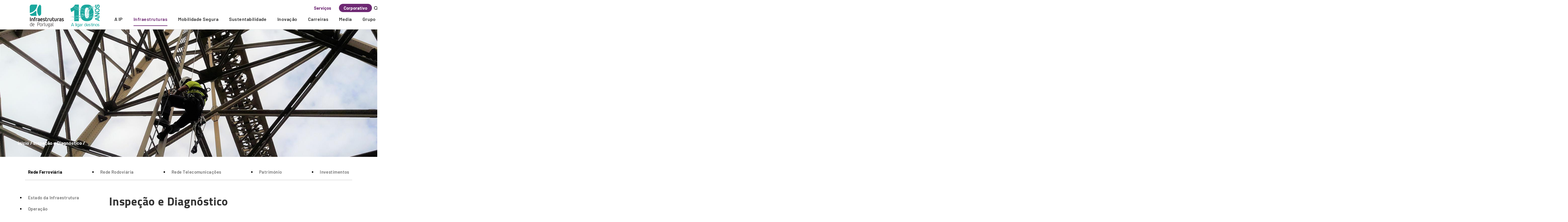

--- FILE ---
content_type: text/html; charset=UTF-8
request_url: https://www.infraestruturasdeportugal.pt/pt-pt/inspecao-diagnostico-ferroviario
body_size: 21339
content:
<!DOCTYPE html>
<html lang="pt-pt" dir="ltr" prefix="content: http://purl.org/rss/1.0/modules/content/  dc: http://purl.org/dc/terms/  foaf: http://xmlns.com/foaf/0.1/  og: http://ogp.me/ns#  rdfs: http://www.w3.org/2000/01/rdf-schema#  schema: http://schema.org/  sioc: http://rdfs.org/sioc/ns#  sioct: http://rdfs.org/sioc/types#  skos: http://www.w3.org/2004/02/skos/core#  xsd: http://www.w3.org/2001/XMLSchema# ">
  <head>
    <meta charset="utf-8" />
<noscript><style>form.antibot * :not(.antibot-message) { display: none !important; }</style>
</noscript><meta name="MobileOptimized" content="width" />
<meta name="HandheldFriendly" content="true" />
<meta name="viewport" content="width=device-width, initial-scale=1.0" />
<link rel="icon" href="/themes/ip_corporativo_theme/favicon.ico" type="image/png" />
<link rel="alternate" hreflang="en" href="https://www.infraestruturasdeportugal.pt/en/inspecao-diagnostico-ferroviario" />
<link rel="alternate" hreflang="pt-pt" href="https://www.infraestruturasdeportugal.pt/pt-pt/inspecao-diagnostico-ferroviario" />
<link rel="canonical" href="https://www.infraestruturasdeportugal.pt/pt-pt/inspecao-diagnostico-ferroviario" />
<link rel="shortlink" href="https://www.infraestruturasdeportugal.pt/pt-pt/node/4735" />
<script>window.a2a_config=window.a2a_config||{};a2a_config.callbacks=[];a2a_config.overlays=[];a2a_config.templates={};a2a_config.icon_color = "seashell,ff8004";</script>

    <title>Inspeção e Diagnóstico | Infraestruturas de Portugal</title>
    <link rel="stylesheet" media="all" href="/sites/default/files/css/css_7ZXRnT-aLVhYIbSPcoz7aT-IjhsJ_sAzz7n8iYDIFyI.css?delta=0&amp;language=pt-pt&amp;theme=ip_corporativo_theme&amp;include=[base64]" />
<link rel="stylesheet" media="all" href="/sites/default/files/css/css_hTo7JTwt5ZgxtKxQWb92MLmX8_Ced8-WzoLloYhT8J0.css?delta=1&amp;language=pt-pt&amp;theme=ip_corporativo_theme&amp;include=[base64]" />

    <script src="https://use.fontawesome.com/releases/v5.13.1/js/all.js" defer crossorigin="anonymous"></script>
<script src="https://use.fontawesome.com/releases/v5.13.1/js/v4-shims.js" defer crossorigin="anonymous"></script>

	
  </head>
  <body class="path-node not-front page-node-type-paginas-uma-coluna">
    <a href="#main-content" class="visually-hidden focusable skip-link">
      Skip to main content
    </a>
    
      <div class="dialog-off-canvas-main-canvas" data-off-canvas-main-canvas>
    
<!-- Start: Header -->
<div class="header">
    <div class="container">
        <div class="menu-search">
                  <div class="region region-search">
    <div class="search-block-form settings-tray-editable block block-search" data-drupal-selector="search-block-form" id="block-ip-corporativo-theme-search" role="search" data-drupal-settingstray="editable">
	<div class="container">
	  <div class="close-search">
		<span class="close-search-button"></span>
	  </div>
	  
	  		<p class="visually-hidden">Pesquisar...</p>
	  	  
	  		<form action="/pt-pt/search/node-ip" method="get" id="search-block-form" accept-charset="UTF-8">
  <div class="js-form-item form-item js-form-type-search form-type-search js-form-item-keys form-item-keys form-no-label">
      <label for="edit-keys" class="visually-hidden">Pesquisar...</label>
        <input title="Introduza os termos pelos quais pretende pesquisar." data-drupal-selector="edit-keys" type="search" id="edit-keys" name="keys" value="" size="15" maxlength="128" class="form-search" />

        </div>
<div data-drupal-selector="edit-actions" class="form-actions js-form-wrapper form-wrapper" id="edit-actions--2"><input data-drupal-selector="edit-submit" type="submit" id="edit-submit" value="Pesquisar..." class="button js-form-submit form-submit" />
</div>

</form>

	  	 </div>
</div>

  </div>

                </div>
        <div class="menu-main">
            <div class="menu-header">
								<a class="menu-main-logo-img" aria-label="logo" href="/"></a>
				                            </div>

                        <div class="menu-main-options">
			                  <div class="region region-top-menu">
    <div id="block-ipcorporativoselecaosite" class="settings-tray-editable block block-block-content block-block-contentc89274c5-df2d-4694-86d2-37b75ca50cd7" data-drupal-settingstray="editable">
  
      
      <div class="content">
      
            <div class="clearfix text-formatted field field--name-body field--type-text-with-summary field--label-hidden field__item"><div class="d-flex switch-sites-bar">
<div id="switch-sites-bar-option"><a href="https://servicos.infraestruturasdeportugal.pt">Serviços</a></div>

<div id="switch-sites-bar-selected">Corporativo</div>
</div>
</div>
      
    </div>
  </div>
<div id="block-ipglobalmenupesquisa" class="settings-tray-editable block block-block-content block-block-contentcc970ac3-c867-4cfe-89a0-66aee3e742d1" data-drupal-settingstray="editable">
  
      
      <div class="content">
      
            <div class="clearfix text-formatted field field--name-body field--type-text-with-summary field--label-hidden field__item"><div class="global-search-button" id="main-content"><svg fill="none" height="15px" viewbox="0 0 15 15" width="15px" xmlns="http://www.w3.org/2000/svg"> <path d="M6.875 11.875C9.63642 11.875 11.875 9.63642 11.875 6.875C11.875 4.11358 9.63642 1.875 6.875 1.875C4.11358 1.875 1.875 4.11358 1.875 6.875C1.875 9.63642 4.11358 11.875 6.875 11.875Z" stroke="#323232" stroke-linecap="round" stroke-linejoin="round" stroke-width="2"></path> <path d="M13.125 13.125L10.4062 10.4062" stroke="#323232" stroke-linecap="round" stroke-linejoin="round" stroke-width="2"></path> </svg></div>
</div>
      
    </div>
  </div>

  </div>

                                                  <div class="region region-primary-menu">
    <div id="block-smartmenusblock-5" class="settings-tray-editable block block-smartmenus block-smart-menus-block" data-drupal-settingstray="editable">
  
      
      <div class="content">
      <div class="smartmenus-block">
  

<nav class="main-nav smartmenus-nav" role="navigation">
  <input id="main-menu-state" class="sm-menu-state" type="checkbox" />
<label class="sm-menu-btn" for="main-menu-state">
  Toggle main menu visibility
  <span class="sm-menu-btn-icon"></span>
</label>

         
            <ul id="sm-main-menu"  class="sm-simple sm-horizontal sm sm-ip-corporativo-menu" data-drupal-selector="smartmenu">                           <li class="sm-item item-expanded first">
        <a href="/pt-pt/sobre-nos/quem-somos" class="sm-link" data-drupal-link-system-path="node/4224">A IP</a>
                         
            <ul class="sm-submenu">
                          <li class="sm-item">
        <a href="/pt-pt/sobre-nos/quem-somos" class="sm-link" data-drupal-link-system-path="node/4224">Quem Somos</a>
              </li>
                      <li class="sm-item item-expanded">
        <a href="/pt-pt/sobre-nos/governo-da-sociedade" class="sm-link" data-drupal-link-system-path="node/4262">Governo da Sociedade</a>
                         
            <ul class="sm-submenu">
                          <li class="sm-item">
        <a href="/pt-pt/sobre-nos/governo-da-sociedade/dados-da-sociedade" class="sm-link" data-drupal-link-system-path="node/4264">Dados da Sociedade</a>
              </li>
                      <li class="sm-item">
        <a href="/pt-pt/sobre-nos/governo-da-sociedade/enquadramento-legal" class="sm-link" data-drupal-link-system-path="node/4270">Enquadramento Legal</a>
              </li>
                      <li class="sm-item">
        <a href="/pt-pt/sobre-nos/governo-da-sociedade/outras-divulgacoes" class="sm-link" data-drupal-link-system-path="node/4291">Outras Divulgações</a>
              </li>
        </ul>
  
              </li>
                      <li class="sm-item item-expanded">
        <a href="/pt-pt/sobre-nos/compromissos" class="sm-link" data-drupal-link-system-path="node/4429">Compromissos</a>
                         
            <ul class="sm-submenu">
                          <li class="sm-item">
        <a href="/pt-pt/sobre-nos/compromissos/compromissos-de-gestao" class="sm-link" data-drupal-link-system-path="node/4235">Gestão</a>
              </li>
                      <li class="sm-item">
        <a href="/pt-pt/sobre-nos/compromisso/seguranca" class="sm-link" data-drupal-link-system-path="node/4236">Segurança</a>
              </li>
                      <li class="sm-item">
        <a href="/pt-pt/transparencia-administrativa" class="sm-link" data-drupal-link-system-path="node/7369">Transparência administrativa</a>
              </li>
                      <li class="sm-item">
        <a href="/pt-pt/etica" class="sm-link" data-drupal-link-system-path="node/4237">Ética</a>
              </li>
                      <li class="sm-item">
        <a href="/pt-pt/sobre-nos/compromissos/responsabilidade-social" class="sm-link" data-drupal-link-system-path="node/4238">Responsabilidade Social</a>
              </li>
                      <li class="sm-item">
        <a href="/pt-pt/sobre-nos/compromissos/envolvimento-internacional-do-grupo-ip" class="sm-link" data-drupal-link-system-path="node/4239">Internacional</a>
              </li>
        </ul>
  
              </li>
                      <li class="sm-item item-expanded">
        <a href="/pt-pt/sobre-nos/informacoes-de-gestao/plano-de-atividades-e-orcamentos" class="sm-link" data-drupal-link-system-path="node/4743">Informação de Gestão</a>
                         
            <ul class="sm-submenu">
                          <li class="sm-item">
        <a href="/pt-pt/sobre-nos/informacoes-de-gestao/plano-de-atividades-e-orcamentos" class="sm-link" data-drupal-link-system-path="node/4743">Plano de Atividades e Orçamento</a>
              </li>
                      <li class="sm-item">
        <a href="/pt-pt/sobre-nos/informacoes-de-gestao/execucao-orcamental" class="sm-link" data-drupal-link-system-path="node/4744">Execução Orçamental</a>
              </li>
                      <li class="sm-item">
        <a href="/pt-pt/sobre-nos/informacoes-de-gestao/relatorio-e-contas" class="sm-link" data-drupal-link-system-path="node/4745">Relatório e Contas</a>
              </li>
                      <li class="sm-item">
        <a href="/pt-pt/sobre-nos/informacoes-de-gestao/relatorios-de-sustentabilidade" class="sm-link" data-drupal-link-system-path="node/6800">Reporte de Sustentabilidade</a>
              </li>
                      <li class="sm-item">
        <a href="/pt-pt/sobre-nos/informacoes-de-gestao/informacao-para-o-mercado" class="sm-link" data-drupal-link-system-path="node/4746">Informação para o Mercado</a>
              </li>
        </ul>
  
              </li>
                      <li class="sm-item item-expanded">
        <a href="/pt-pt/sobre-nos/certificacoes-e-reconhecimento/certificacoes" class="sm-link" data-drupal-link-system-path="node/5014">Certificações e Reconhecimentos</a>
                         
            <ul class="sm-submenu">
                          <li class="sm-item">
        <a href="/pt-pt/sobre-nos/certificacoes-e-reconhecimento/certificacoes" class="sm-link" data-drupal-link-system-path="node/5014">Certificações</a>
              </li>
                      <li class="sm-item">
        <a href="/pt-pt/sobre-nos/certificacoes-e-reconhecimentos/premios-e-reconhecimentos" class="sm-link" data-drupal-link-system-path="node/4233">Reconhecimentos</a>
              </li>
        </ul>
  
              </li>
                      <li class="sm-item">
        <a href="/pt-pt/sobre-nos/acreditacoes" class="sm-link" data-drupal-link-system-path="node/5555">Acreditações</a>
              </li>
                      <li class="sm-item item-expanded">
        <a href="/pt-pt/sobre-nos/historico" class="sm-link" data-drupal-link-system-path="node/4271">Histórico</a>
                         
            <ul class="sm-submenu">
                          <li class="sm-item item-expanded">
        <a href="/pt-pt/sobre-nos/historico/estradas-de-portugal" class="sm-link" data-drupal-link-system-path="node/4240">Estradas de Portugal</a>
                         
            <ul class="sm-submenu">
                          <li class="sm-item">
        <a href="/pt-pt/sobre-nos/historico/estradas-de-portugal/documentacao" class="sm-link" data-drupal-link-system-path="node/4274">Documentação</a>
              </li>
        </ul>
  
              </li>
                      <li class="sm-item item-expanded">
        <a href="/pt-pt/sobre-nos/historico/refer" class="sm-link" data-drupal-link-system-path="node/4272">REFER</a>
                         
            <ul class="sm-submenu">
                          <li class="sm-item">
        <a href="/pt-pt/sobre-nos/historico/refer/documentacao" class="sm-link" data-drupal-link-system-path="node/4276">Documentação</a>
              </li>
        </ul>
  
              </li>
        </ul>
  
              </li>
        </ul>
  
              </li>
                      <li class="sm-item item-expanded item-active-trail">
        <a href="/en/infraestruturas?id=rede-ferroviaria" class="sm-link" data-drupal-link-query="{&quot;id&quot;:&quot;rede-ferroviaria&quot;}">Infraestruturas</a>
                         
            <ul class="sm-submenu">
                          <li class="sm-item item-expanded item-active-trail">
        <a href="/pt-pt/infraestruturas/rede-ferroviaria" class="sm-link" data-drupal-link-system-path="node/4323">Rede Ferroviária</a>
                         
            <ul class="sm-submenu">
                          <li class="sm-item">
        <a href="/pt-pt/infraestruturas/rede-ferroviaria/estado-da-infraestrutura" class="sm-link" data-drupal-link-system-path="node/4301">Estado da Infraestrutura</a>
              </li>
                      <li class="sm-item">
        <a href="/pt-pt/operacao" class="sm-link" data-drupal-link-system-path="node/4302">Operação</a>
              </li>
                      <li class="sm-item item-active-trail">
        <a href="/pt-pt/inspecao-diagnostico-ferroviario" title="Inspecao e Diagnostico" class="sm-link is-active" data-drupal-link-system-path="node/4735" aria-current="page">Inspeção e Diagnóstico</a>
              </li>
                      <li class="sm-item">
        <a href="/pt-pt/manutencao" class="sm-link" title="Sobre Manutenção" data-drupal-link-system-path="node/4303">Manutenção</a>
              </li>
                      <li class="sm-item item-expanded">
        <a href="/pt-pt/seguranca-ip-ferroviaria" class="sm-link" data-drupal-link-system-path="node/4304">Segurança</a>
              </li>
                      <li class="sm-item item-expanded">
        <a href="/pt-pt/legislacao-europeia-e-nacional-aplicavel-ao-transporte-ferroviario" class="sm-link" data-drupal-link-system-path="node/4307">Legislação</a>
                         
            <ul class="sm-submenu">
                          <li class="sm-item">
        <a href="/pt-pt/contrato-programa" class="sm-link" data-drupal-link-system-path="node/4308">Contrato Programa</a>
              </li>
        </ul>
  
              </li>
                      <li class="sm-item">
        <a href="/pt-pt/terminologia" class="sm-link" data-drupal-link-system-path="node/4309">Terminologia</a>
              </li>
        </ul>
  
              </li>
                      <li class="sm-item item-expanded">
        <a href="/pt-pt/rede-rodoviaria-ip" class="sm-link" data-drupal-link-system-path="node/4284">Rede Rodoviária</a>
                         
            <ul class="sm-submenu">
                          <li class="sm-item">
        <a href="/pt-pt/estado-da-infraestrutura" class="sm-link" data-drupal-link-system-path="node/5261">Estado da Infraestrutura</a>
              </li>
                      <li class="sm-item">
        <a href="/pt-pt/subconcessoes" class="sm-link" data-drupal-link-system-path="node/4282">Subconcessões</a>
              </li>
                      <li class="sm-item">
        <a href="/pt-pt/infraestruturas/rede-rodoviaria/centro-de-controlo-de-trafego" class="sm-link" data-drupal-link-system-path="node/4283">Centro de Controlo de Tráfego</a>
              </li>
                      <li class="sm-item">
        <a href="/pt-pt/inspecao-diagnostico-rodoviario" class="sm-link" data-drupal-link-system-path="node/4739">Inspeção e Diagnóstico</a>
              </li>
                      <li class="sm-item">
        <a href="/pt-pt/conservacao" class="sm-link" data-drupal-link-system-path="node/4285">Conservação</a>
              </li>
                      <li class="sm-item item-expanded">
        <a href="/pt-pt/seguranca-ip" class="sm-link" data-drupal-link-system-path="node/4286">Segurança</a>
                         
            <ul class="sm-submenu">
                          <li class="sm-item">
        <a href="/pt-pt/sinistralidade-rodoviaria" class="sm-link" data-drupal-link-system-path="node/4287">Sinistralidade Rodoviária</a>
              </li>
        </ul>
  
              </li>
                      <li class="sm-item item-expanded">
        <a href="/pt-pt/prn" class="sm-link" data-drupal-link-system-path="node/4295">Legislação</a>
                         
            <ul class="sm-submenu">
                          <li class="sm-item">
        <a href="/pt-pt/contrato-de-concessao" class="sm-link" data-drupal-link-system-path="node/4296">Contrato de Concessão</a>
              </li>
                      <li class="sm-item">
        <a href="/pt-pt/estatuto-estradas-rede-rodoviaria-nacional" class="sm-link" data-drupal-link-system-path="node/4297">Estatuto Estradas Rede Rodoviária Nacional</a>
              </li>
        </ul>
  
              </li>
        </ul>
  
              </li>
                      <li class="sm-item">
        <a href="/pt-pt/rede-telecomunicacoes" class="sm-link" data-drupal-link-system-path="node/4298">Rede Telecomunicações</a>
              </li>
                      <li class="sm-item">
        <a href="/pt-pt/patrimonio" class="sm-link" data-drupal-link-system-path="node/4299">Património</a>
              </li>
                      <li class="sm-item item-expanded">
        <a href="/pt-pt/infraestruturas/investimentos/principais-investimentos-em-curso" class="sm-link" data-drupal-link-system-path="node/4316">Investimentos</a>
                         
            <ul class="sm-submenu">
                          <li class="sm-item">
        <a href="/pt-pt/infraestruturas/investimentos/principais-investimentos-em-curso" class="sm-link" data-drupal-link-system-path="node/4316">Principais Investimentos</a>
              </li>
                      <li class="sm-item item-expanded">
        <a href="/pt-pt/rede-de-alta-velocidade" class="sm-link" data-drupal-link-system-path="node/6693">Rede de Alta Velocidade</a>
                         
            <ul class="sm-submenu">
                          <li class="sm-item">
        <a href="/pt-pt/rede-de-alta-velocidade/impacte-ambiental" title="Impacte Ambiental da LAV" class="sm-link" data-drupal-link-system-path="node/6694">Impacte Ambiental</a>
              </li>
                      <li class="sm-item">
        <a href="/pt-pt/rede-de-alta-velocidade/medidas-preventivas" class="sm-link" data-drupal-link-system-path="node/6696">Medidas Preventivas</a>
              </li>
                      <li class="sm-item">
        <a href="/pt-pt/rede-de-alta-velocidade/concursos" class="sm-link" data-drupal-link-system-path="node/6697">Concursos</a>
              </li>
                      <li class="sm-item">
        <a href="/pt-pt/rede-de-alta-velocidade/questoes-frequentes" title="Questões frequentes" class="sm-link" data-drupal-link-system-path="node/6894">FAQ</a>
              </li>
                      <li class="sm-item">
        <a href="/pt-pt/rede-de-alta-velocidade/fale-connosco" class="sm-link" data-drupal-link-system-path="node/6698">Fale connosco</a>
              </li>
        </ul>
  
              </li>
                      <li class="sm-item item-expanded">
        <a href="/pt-pt/infraestruturas/investimentos/programas" class="sm-link" data-drupal-link-system-path="node/4313">Programas</a>
                         
            <ul class="sm-submenu">
                          <li class="sm-item">
        <a href="/pt-pt/infraestruturas/investimentos/programas/planos-estrategicos/ferrovia2020" class="sm-link" data-drupal-link-system-path="node/4825">Ferrovia 2020</a>
              </li>
                      <li class="sm-item">
        <a href="/pt-pt/infraestruturas/investimentos/programas/planos-estrategicos/pni2030" class="sm-link" data-drupal-link-system-path="node/4827">PNI 2030</a>
              </li>
                      <li class="sm-item">
        <a href="/pt-pt/infraestruturas/investimentos/programas/planos-estrategicos/pvae" class="sm-link" data-drupal-link-system-path="node/4826">PVAE</a>
              </li>
                      <li class="sm-item">
        <a href="/pt-pt/infraestruturas/investimentos/programas/planos-estrategicos/peti3" class="sm-link" data-drupal-link-system-path="node/4829">PETI 3+</a>
              </li>
                      <li class="sm-item">
        <a href="/pt-pt/infraestruturas/investimentos/programas/planos-estrategicos/plano-de-recuperacao-e-resiliencia" class="sm-link" data-drupal-link-system-path="node/5253">Plano de Recuperação e Resiliência</a>
              </li>
        </ul>
  
              </li>
                      <li class="sm-item item-expanded">
        <a href="/pt-pt/infraestruturas/investimentos/financiamento-comunitario" class="sm-link" data-drupal-link-system-path="node/4317">Financiamento</a>
                         
            <ul class="sm-submenu">
                          <li class="sm-item">
        <a href="/pt-pt/infraestruturas/investimentos/financiamento-comunitario/povt-2007-2013" class="sm-link" data-drupal-link-system-path="node/4318">POVT 2007-2013</a>
              </li>
                      <li class="sm-item">
        <a href="/pt-pt/infraestruturas/investimentos/financiamento-comunitario/rte-t-2007-2013" class="sm-link" data-drupal-link-system-path="node/4665">RTE-T 2007-2013</a>
              </li>
                      <li class="sm-item">
        <a href="/pt-pt/infraestruturas/investimentos/financiamento-comunitario/cef-geral-2014-2020" class="sm-link" data-drupal-link-system-path="node/4666">CEF GERAL 2014-2020</a>
              </li>
                      <li class="sm-item">
        <a href="/pt-pt/infraestruturas/investimentos/financiamento-comunitario/cef-coesao-2014-2020" class="sm-link" data-drupal-link-system-path="node/4723">CEF COESÃO 2014-2020</a>
              </li>
                      <li class="sm-item">
        <a href="/pt-pt/infraestruturas/investimentos/financiamento-comunitario/compete-2020" class="sm-link" data-drupal-link-system-path="node/4726">Compete 2020</a>
              </li>
                      <li class="sm-item">
        <a href="/pt-pt/infraestruturas/investimentos/financiamento-comunitario/poseur" class="sm-link" data-drupal-link-system-path="node/4727">POSEUR</a>
              </li>
                      <li class="sm-item">
        <a href="/pt-pt/cef-digital-2021-2027" class="sm-link" data-drupal-link-system-path="node/7013">CEF Digital 2021-2027</a>
              </li>
                      <li class="sm-item">
        <a href="/pt-pt/pacs-2021-2027" title="Programa Ação Climática e Sustentabilidade (PACS) 2021-2027" class="sm-link" data-drupal-link-system-path="node/7549">PACS 2021-2027</a>
              </li>
                      <li class="sm-item">
        <a href="/pt-pt/norte2030" title="Instrumento de financiamento - NORTE2030" class="sm-link" data-drupal-link-system-path="node/7590">NORTE2030</a>
              </li>
                      <li class="sm-item">
        <a href="/pt-pt/centro2030" title="Instrumento de financiamento - CENTRO2030" class="sm-link" data-drupal-link-system-path="node/7666">CENTRO2030</a>
              </li>
        </ul>
  
              </li>
        </ul>
  
              </li>
        </ul>
  
              </li>
                      <li class="sm-item item-expanded">
        <a href="https://www.infraestruturasdeportugal.pt/pt-pt/mobilidade-segura" title="Mobilidade Segura" class="sm-link" data-drupal-link-system-path="node/6861">Mobilidade Segura</a>
                         
            <ul class="sm-submenu">
                          <li class="sm-item">
        <a href="https://www.infraestruturasdeportugal.pt/pt-pt/mobilidade-segura" title="Mobilidade Segura" class="sm-link" data-drupal-link-system-path="node/6861">Mobilidade Segura</a>
              </li>
                      <li class="sm-item">
        <a href="/pt-pt/mobilidade-segura/ferrovia" title="Segurança Ferroviária" class="sm-link" data-drupal-link-system-path="node/6864">Ferrovia</a>
              </li>
                      <li class="sm-item">
        <a href="https://www.infraestruturasdeportugal.pt/pt-pt/mobilidade-segura/rodovia" title="Segurança Rodoviária" class="sm-link" data-drupal-link-system-path="node/6862">Rodovia</a>
              </li>
        </ul>
  
              </li>
                      <li class="sm-item item-expanded">
        <a href="/pt-pt/sustentabilidade-ip" class="sm-link" data-drupal-link-system-path="node/4201">Sustentabilidade</a>
                         
            <ul class="sm-submenu">
                          <li class="sm-item">
        <a href="/pt-pt/sustentabilidade-ip" class="sm-link" data-drupal-link-system-path="node/4201">Sustentabilidade</a>
              </li>
                      <li class="sm-item item-expanded">
        <a href="/pt-pt/sustentabilidade-ip/transicao-energetica-ip" class="sm-link" data-drupal-link-system-path="node/4674">Transição Energética</a>
                         
            <ul class="sm-submenu">
                          <li class="sm-item">
        <a href="/pt-pt/sustentabilidade-ip/transicao-energetica-ip/descarbonizacao-de-infraestruturas-ip" class="sm-link" data-drupal-link-system-path="node/4202">Descarbonização de Infraestruturas</a>
              </li>
                      <li class="sm-item">
        <a href="/pt-pt/sustentabilidade-ip/transicao-energetica-ip/mobilidade-ativa-ip" class="sm-link" data-drupal-link-system-path="node/4203">Mobilidade Ativa</a>
              </li>
                      <li class="sm-item item-expanded">
        <a href="/pt-pt/sustentabilidade-ip/transicao-energetica-ip/eficiencia-energetica-e-energias-renovaveis-ip" class="sm-link" data-drupal-link-system-path="node/4204">Eficiência Energética e Energias Renováveis</a>
                         
            <ul class="sm-submenu">
                          <li class="sm-item">
        <a href="/pt-pt/sustentabilidade-ip/transicao-energetica-ip/eficiencia-energetica-e-energias-renovaveis-ip/programa-see" class="sm-link" data-drupal-link-system-path="node/6098">Programa SEE</a>
              </li>
                      <li class="sm-item">
        <a href="/pt-pt/sustentabilidade-ip/transicao-energetica-ip/eficiencia-energetica-e-energias-renovaveis-ip/programa-repower" class="sm-link" data-drupal-link-system-path="node/6099">Programa RePowerIP</a>
              </li>
        </ul>
  
              </li>
        </ul>
  
              </li>
                      <li class="sm-item">
        <a href="/pt-pt/sustentabilidade-ip/alteracoes-climaticas-ip" class="sm-link" data-drupal-link-system-path="node/4205">Alterações Climáticas</a>
              </li>
                      <li class="sm-item item-expanded">
        <a href="/pt-pt/sustentabilidade-ip/ambiente-ip" class="sm-link" data-drupal-link-system-path="node/4813">Ambiente</a>
                         
            <ul class="sm-submenu">
                          <li class="sm-item">
        <a href="/pt-pt/sustentabilidade-ip/ambiente-ip/gestao-ambiental-em-projeto-e-obra-ip" class="sm-link" data-drupal-link-system-path="node/4207">Gestão Ambiental em Projeto e Obra</a>
              </li>
                      <li class="sm-item item-expanded">
        <a href="/pt-pt/sustentabilidade-ip/ambiente-ip/ruido-ip" class="sm-link" data-drupal-link-system-path="node/4208">Ruido</a>
                         
            <ul class="sm-submenu">
                          <li class="sm-item">
        <a href="/pt-pt/sustentabilidade-ip/ambiente-ip/ruido-ip/planos-de-acao-de-ruido" class="sm-link" data-drupal-link-system-path="node/4778">Planos de Ação de Ruído</a>
              </li>
        </ul>
  
              </li>
                      <li class="sm-item item-expanded">
        <a href="/pt-pt/sustentabilidade-ip/ambiente-ip/biodiversidade-ip" class="sm-link" data-drupal-link-system-path="node/4209">Biodiversidade</a>
                         
            <ul class="sm-submenu">
                          <li class="sm-item">
        <a href="/pt-pt/sustentabilidade-ip/ambiente-ip/biodiversidade-ip/acoes-de-conservacao-da-natureza-ip" class="sm-link" data-drupal-link-system-path="node/4717">Ações de Conservação da Natureza</a>
              </li>
                      <li class="sm-item">
        <a href="/pt-pt/sustentabilidade-ip/ambiente-ip/biodiversidade-ip/projetos-e-estudos-de-conservacao-ip" class="sm-link" data-drupal-link-system-path="node/4721">Projetos e Estudos de Conservação</a>
              </li>
        </ul>
  
              </li>
                      <li class="sm-item">
        <a href="/pt-pt/sustentabilidade-ip/ambiente-ip/paisagem-e-arborizacao-ip" class="sm-link" data-drupal-link-system-path="node/4210">Paisagem e Arborização</a>
              </li>
                      <li class="sm-item">
        <a href="/pt-pt/sustentabilidade-ip/ambiente-ip/patrimonio-cultural-ip" class="sm-link" data-drupal-link-system-path="node/4211">Património Cultural</a>
              </li>
        </ul>
  
              </li>
                      <li class="sm-item item-expanded">
        <a href="/pt-pt/sustentabilidade-ip/economia-circular-ip" class="sm-link" data-drupal-link-system-path="node/4804">Economia Circular</a>
                         
            <ul class="sm-submenu">
                          <li class="sm-item">
        <a href="/pt-pt/sustentabilidade-ip/economia-circular-ip/eco-concecao-ip" class="sm-link" data-drupal-link-system-path="node/4212">Eco-conceção</a>
              </li>
                      <li class="sm-item">
        <a href="/pt-pt/sustentabilidade-ip/economia-circular-ip/valorizacao-de-materiais-e-residuos-ip" class="sm-link" data-drupal-link-system-path="node/4213">Valorização de Materiais e Resíduos</a>
              </li>
                      <li class="sm-item">
        <a href="/pt-pt/sustentabilidade-ip/economia-circular-ip/gestao-de-residuos-ip" class="sm-link" data-drupal-link-system-path="node/4214">Gestão de Resíduos</a>
              </li>
        </ul>
  
              </li>
                      <li class="sm-item item-expanded">
        <a href="/pt-pt/sustentabilidade-ip/responsabilidade-social-ip" class="sm-link" data-drupal-link-system-path="node/4263">Responsabilidade Social</a>
                         
            <ul class="sm-submenu">
                          <li class="sm-item">
        <a href="/pt-pt/sustentabilidade-ip/responsabilidade-social-ip/politica-de-responsabilidade-social-ip" class="sm-link" data-drupal-link-system-path="node/4215">Política de Responsabilidade Social</a>
              </li>
                      <li class="sm-item">
        <a href="/pt-pt/sustentabilidade-ip/responsabilidade-social-ip/entidades-de-que-ip-e-membro-ip" class="sm-link" data-drupal-link-system-path="node/4216">Entidades de que a IP é Membro</a>
              </li>
                      <li class="sm-item">
        <a href="/pt-pt/sustentabilidade-ip/responsabilidade-social-ip/voluntariado-ip" class="sm-link" data-drupal-link-system-path="node/4217">Voluntariado</a>
              </li>
        </ul>
  
              </li>
        </ul>
  
              </li>
                      <li class="sm-item item-expanded">
        <a href="/pt-pt/inovacao-ip" class="sm-link" data-drupal-link-system-path="node/4219">Inovação</a>
                         
            <ul class="sm-submenu">
                          <li class="sm-item">
        <a href="/pt-pt/inovacao-ip" class="sm-link" data-drupal-link-system-path="node/4219">Inovação</a>
              </li>
                      <li class="sm-item">
        <a href="/pt-pt/inovacao-ip/macrotendencias-ip" class="sm-link" data-drupal-link-system-path="node/4220">Macrotendências</a>
              </li>
                      <li class="sm-item">
        <a href="/pt-pt/inovacao-ip/desafios-idi-ip" class="sm-link" data-drupal-link-system-path="node/4221">Desafios de Inovação</a>
              </li>
                      <li class="sm-item">
        <a href="/pt-pt/inovacao-ip/projetos-idi-ip" class="sm-link" data-drupal-link-system-path="node/4222">Projetos IDI</a>
              </li>
                      <li class="sm-item">
        <a href="/pt-pt/inovacao-ip/videos" class="sm-link" data-drupal-link-system-path="node/5868">Vídeos</a>
              </li>
        </ul>
  
              </li>
                      <li class="sm-item item-expanded">
        <a href="/pt-pt/carreiras" class="sm-link" data-drupal-link-system-path="node/4364">Carreiras</a>
                         
            <ul class="sm-submenu">
                          <li class="sm-item">
        <a href="/pt-pt/carreiras/processo-de-recrutamento" class="sm-link" data-drupal-link-system-path="node/7595">Processo de Recrutamento</a>
              </li>
                      <li class="sm-item">
        <a href="/pt-pt/carreiras/beneficios" class="sm-link" data-drupal-link-system-path="node/7596">Benefícios</a>
              </li>
                      <li class="sm-item">
        <a href="/pt-pt/carreiras/inicio-de-carreira" class="sm-link" data-drupal-link-system-path="node/7597">Início de Carreira</a>
              </li>
        </ul>
  
              </li>
                      <li class="sm-item item-expanded">
        <a href="/pt-pt/media/noticias" class="sm-link" data-drupal-link-system-path="node/4629">Media</a>
                         
            <ul class="sm-submenu">
                          <li class="sm-item">
        <a href="/pt-pt/media/noticias" class="sm-link" data-drupal-link-system-path="node/4629">Notícias</a>
              </li>
                      <li class="sm-item">
        <a href="/pt-pt/media/agenda" class="sm-link" data-drupal-link-system-path="node/4634">Agenda</a>
              </li>
                      <li class="sm-item">
        <a href="/pt-pt/media/imprensa" class="sm-link" data-drupal-link-system-path="node/4637">Imprensa</a>
              </li>
        </ul>
  
              </li>
                      <li class="sm-item item-expanded last">
        <a href="/pt-pt/ip-o-grupo" target="_blank" class="sm-link" data-drupal-link-system-path="node/4261">Grupo</a>
                         
            <ul class="sm-submenu">
                          <li class="sm-item">
        <a href="/pt-pt/ip-o-grupo" class="sm-link" data-drupal-link-system-path="node/4261">Grupo IP</a>
              </li>
                      <li class="sm-item">
        <a href="https://www.ipengenharia.pt/" class="sm-link" target="_blank">IP Engenharia</a>
              </li>
                      <li class="sm-item">
        <a href="https://www.ippatrimonio.pt/" class="sm-link" target="_blank">IP Património</a>
              </li>
                      <li class="sm-item">
        <a href="https://www.iptelecom.pt/" class="sm-link" target="_blank">IP Telecom</a>
              </li>
                      <li class="sm-item">
        <a href="https://www.portugaltolls.com/" class="sm-link" target="_blank">Portugal Tolls</a>
              </li>
        </ul>
  
              </li>
        </ul>
   </nav>


</div>


    </div>
  </div>

  </div>

                            </div>
                    </div>
    </div>
</div>
<!-- End: Header -->


<!-- Start: Slides -->
<!-- End: Slides -->

<!--Start: Secção Breadcrumb -->
<!--End: Secção Breadcrumb -->

<!--Start: Breadcrumb -->
   <!--<div class="row">
        <div class="col-md-12">-->
		  <div class="region region-breadcrumb">
    <div class="views-element-container settings-tray-editable block block-views block-views-blockbreadcrum-ipe-block-1" id="block-views-block-breadcrum-ipe-block-1-3" data-drupal-settingstray="editable">
  
      
      <div class="content">
      <div><div class="js-view-dom-id-f6c09f6bf4031c664f254ee7b7de697816307e5a88bb9eb3bb3fae5a07c5af67">
  
  
  

  
  
  

      <div class="views-row">
    <div class="views-field views-field-field-imagem-breadcrumb"><div class="field-content">  <img loading="lazy" src="/sites/default/files/styles/img_1500x550/public/2021-06/topo-diagnostico-ferroviario.jpg?itok=fzk4sP6q" width="1500" height="550" alt="Inspeção e Diagnóstico" typeof="foaf:Image" class="image-style-img-1500x550" />


</div></div>
  </div>

    

  
  

  
  
</div>
</div>

    </div>
  </div>
<div id="block-ip-corporativo-theme-breadcrumbs" class="settings-tray-editable block block-system block-system-breadcrumb-block" data-drupal-settingstray="editable">
  
      
      <div class="content">
        <nav class="breadcrumb" role="navigation" aria-labelledby="system-breadcrumb">
    <p id="system-breadcrumb" class="visually-hidden">Breadcrumb</p>
    <ul>
          <li>
                  <a href="/pt-pt">Início</a>
         <span class="breadcrumb-divider">/</span>
      </li>
          <li>
                  Inspeção e Diagnóstico
         <span class="breadcrumb-divider">/</span>
      </li>
        </ul>
  </nav>

    </div>
  </div>

  </div>

			<!--</div>
        </div>-->
   <!--End: Breadcrumb -->



<!--Start: Top Message -->
<!--End: Top Message -->


<!-- Start: Top widget -->
<!--End: Top widget -->

    
<!--Start: Highlighted -->
  <div class="highlighted">
    <div class="container">
        <div class="region region-highlighted">
    <div data-drupal-messages-fallback class="hidden"></div>

  </div>

    </div>
  </div>
<!--End: Highlighted -->


<!--Start: Title -->
  <div id="page-title">
    <div id="page-title-inner">
      <div class="container">
          <div class="region region-page-title">
    <nav role="navigation" aria-labelledby="block-ipcorporativomenu-menu" id="block-ipcorporativomenu" class="settings-tray-editable" data-drupal-settingstray="editable">
      
  <h2 id="block-ipcorporativomenu-menu">IP CORPORATIVO MENU PT-PT</h2>
  

        
              <ul class="menu">
                    <li class="menu-item menu-item--collapsed menu-item--active-trail">
        <a href="/pt-pt/infraestruturas/rede-ferroviaria" data-drupal-link-system-path="node/4323">Rede Ferroviária</a>
              </li>
                <li class="menu-item menu-item--collapsed">
        <a href="/pt-pt/rede-rodoviaria-ip" data-drupal-link-system-path="node/4284">Rede Rodoviária</a>
              </li>
                <li class="menu-item">
        <a href="/pt-pt/rede-telecomunicacoes" data-drupal-link-system-path="node/4298">Rede Telecomunicações</a>
              </li>
                <li class="menu-item">
        <a href="/pt-pt/patrimonio" data-drupal-link-system-path="node/4299">Património</a>
              </li>
                <li class="menu-item menu-item--collapsed">
        <a href="/pt-pt/infraestruturas/investimentos/principais-investimentos-em-curso" data-drupal-link-system-path="node/4316">Investimentos</a>
              </li>
        </ul>
  


  </nav>

  </div>

      </div>
    </div>
  </div>
<!--End: Title -->

<!--<div id="main-content" class="main-content">-->
<div class="main-content">
<span hidden="" id="h-name">Infraestruturas de Portugal</span>
<h1 aria-labelledby="h-name" style="line-height:0;">&nbsp;</h1>
  <div class="container">
    <div class="">

      <div class="row layout">
        <!--- Start: Left SideBar -->
                  <div class=col-md-3>
            <div class="sidebar">
                <div class="region region-sidebar-first">
    <nav role="navigation" aria-labelledby="block-ipcorporativomenu-2-menu" id="block-ipcorporativomenu-2" class="settings-tray-editable" data-drupal-settingstray="editable">
            
  <h2 class="visually-hidden" id="block-ipcorporativomenu-2-menu">IP CORPORATIVO MENU</h2>
  

        
              <ul class="menu">
                    <li class="menu-item">
        <a href="/pt-pt/infraestruturas/rede-ferroviaria/estado-da-infraestrutura" data-drupal-link-system-path="node/4301">Estado da Infraestrutura</a>
              </li>
                <li class="menu-item">
        <a href="/pt-pt/operacao" data-drupal-link-system-path="node/4302">Operação</a>
              </li>
                <li class="menu-item menu-item--active-trail">
        <a href="/pt-pt/inspecao-diagnostico-ferroviario" title="Inspecao e Diagnostico" data-drupal-link-system-path="node/4735" class="is-active" aria-current="page">Inspeção e Diagnóstico</a>
              </li>
                <li class="menu-item">
        <a href="/pt-pt/manutencao" title="Sobre Manutenção" data-drupal-link-system-path="node/4303">Manutenção</a>
              </li>
                <li class="menu-item menu-item--collapsed">
        <a href="/pt-pt/seguranca-ip-ferroviaria" data-drupal-link-system-path="node/4304">Segurança</a>
              </li>
                <li class="menu-item menu-item--collapsed">
        <a href="/pt-pt/legislacao-europeia-e-nacional-aplicavel-ao-transporte-ferroviario" data-drupal-link-system-path="node/4307">Legislação</a>
              </li>
                <li class="menu-item">
        <a href="/pt-pt/terminologia" data-drupal-link-system-path="node/4309">Terminologia</a>
              </li>
        </ul>
  


  </nav>

  </div>

            </div>
          </div>
                <!-- End Left SideBar -->

        <!--- Start Content -->
                  <div class=col-md-9 >
            <div class="content_layout">

              
              
                <div class="region region-content">
    <div id="block-ip-corporativo-theme-page-title" class="block block-core block-page-title-block">
  
      
      <div class="content">
      
  <h1 class="page-title"><span class="field field--name-title field--type-string field--label-hidden">Inspeção e Diagnóstico</span>
</h1>


    </div>
  </div>
<div id="block-ip-corporativo-theme-content" class="block block-system block-system-main-block">
  
      
      <div class="content">
      
<article data-history-node-id="4735" about="/pt-pt/inspecao-diagnostico-ferroviario" class="node node--type-paginas-uma-coluna node--view-mode-full">

  
    

  
  <div class="node__content">
      <div class="layout layout--onecol">
    <div  class="layout__region layout__region--content">
      <div class="block block-layout-builder block-field-blocknodepaginas-uma-colunafield-cor-secundaria-direita">
  
      
      <div class="content">
      
            <div class="clearfix text-formatted field field--name-field-cor-secundaria-direita field--type-text-with-summary field--label-hidden field__item"><h5 style="font-weight:600;">A gestão dos ativos que integram a rede ferroviária é orientada pela otimização do ciclo de vida e conduzida por critérios de sustentabilidade, tendo permanentemente em vista a disponibilização de uma infraestrutura com elevados níveis de fiabilidade, qualidade e segurança.</h5>
</div>
      
    </div>
  </div>
<div class="block block-layout-builder block-field-blocknodepaginas-uma-colunafield-primeiro-conteudo">
  
      
      <div class="content">
      
            <div class="clearfix text-formatted field field--name-field-primeiro-conteudo field--type-text-with-summary field--label-hidden field__item"><p>O modelo de gestão de ativos assenta no conhecimento do estado da infraestrutura e no desenvolvimento da capacidade inspetiva.</p>

<p>A aposta da IP passa pela adequada dotação de recursos humanos, em quantidade e em competências, assim como, em equipamentos tecnologicamente avançados, internos ou contratados, que permitam que a empresa detenha um conhecimento rigoroso do estado da infraestrutura e capacidade de diagnóstico, procurando simultaneamente a autonomia e a capacidade de atuação.</p>

<p class="mb-0">Os grupos de ativos com maior criticidade são alvo de campanhas de inspeção com periodicidade estabelecida em documentação técnica própria, nomeadamente e no caso da rede ferroviária a inspeção à geometria de <span class="fw-600">via-férrea</span> e auscultação ultrassónica do carril, aos <span class="fw-600">aparelhos de mudança de via</span>, inspeção à geometria de <span class="fw-600">catenária</span> e as <span class="fw-600">obras de arte</span> (pontes e túneis).</p>

<p>&nbsp;</p>
</div>
      
    </div>
  </div>
<div class="block block-layout-builder block-field-blocknodepaginas-uma-colunafield-cor-secundaria-direita-2">
  
      
      <div class="content">
      
            <div class="clearfix text-formatted field field--name-field-cor-secundaria-direita-2 field--type-text-with-summary field--label-hidden field__item"><p>Tendo por base a atividade de inspeção são desenvolvidas ferramentas de gestão de ativos que permitam dar a conhecer o impacto das decisões económicas de curto-prazo, nas vertentes de custo-desempenho-risco a longo prazo, através de:</p>

<p><strong>(a)</strong> Metodologias para aferir do estado de condição dos ativos, nível de utilização a que estão sujeitos e momento do ciclo de vida útil em que se encontram;</p>

<p><strong>(b)</strong> Modelos de gestão diferenciada de acordo com o nível de serviço, ou disponibilidade para a operação, a que o seu desempenho deve corresponder;</p>

<p><strong>(c)</strong> Identificação das efetivas necessidades de intervenção em função dos níveis de serviço exigidos e ainda, as intervenções mais adequadas executar, o momento do ciclo de vida útil do ativo e o respetivo impacto no seu desempenho;</p>

<p><strong>(d)</strong> Identificação dos riscos associados às decisões de não executar as intervenções indicadas no momento certo;</p>

<p><strong>(e)</strong> Planeamento, com uma visão a 20 anos, analisando cenários de custo aferindo o correspondente risco e desempenho, assim como o passivo de renovação resultante.</p>

<p class="mb-0">Os resultados obtidos pelos atuais sistemas de gestão existentes na empresa, conduzem a atuações preventivas em detrimento de intervenções reativas, caracterizadas por um maior risco, maior disrupção nas redes bem como investimentos mais avultados.</p>
</div>
      
    </div>
  </div>
<div class="block block-layout-builder block-field-blocknodepaginas-uma-colunafield-terceiro-conteudo">
  
      
      <div class="content">
      
  <div class="clearfix text-formatted field field--name-field-terceiro-conteudo field--type-text-with-summary field--label-visually_hidden">
    <div class="field__label visually-hidden">Terceiro Conteudo</div>
              <div class="field__item"><h4 class="mt-60" style="font-weight:700">Geometria de Via-férrea e Auscultação Ultrassónica de Carril</h4>

<p>A atividade de inspeção principal de via considera dados obtidos a partir dos sistemas de inspeção instalados no veículo “EM120”. Estes dados são complementados com outros, obtidos com equipamentos ligeiros, como o “KRAB” nas situações em que não se pode ou não se justifica recorrer ao “EM120”, das quais são exemplo a inspeção a linhas de via estreita ou a pequenos troços isolados de via larga da RFN.</p>

<p>Em termos de campanhas de inspeção realizam-se duas campanhas semestrais a toda a RFN em exploração (campanhas à rede geral), alternadas com duas outras, também de frequência semestral, designadas por campanhas intercalares. Desta forma, a RFN abrangida pelas campanhas intercalares tem periodicidade de inspeção trimestral.</p>

<p class="mb-20">Integrada na inspeção principal de via é normalmente assegurada, com periodicidade anual, uma campanha de auscultação ultrassónica de carril, em contínuo e com recurso a veículo pesado, em parte significativa das linhas gerais de via larga, que constituem a RFN em exploração.</p>
</div>
          </div>

    </div>
  </div>
<div class="block block-layout-builder block-field-blocknodepaginas-uma-colunafield-slideshow-2">
  
      
      <div class="content">
      
      <div class="field field--name-field-slideshow-2 field--type-image field--label-hidden field__items">
              <div class="field__item">
<div id="flexslider-1" class="flexslider optionset-slider-ip imagestyle-img-1150x550">
 
<ul class="slides">
    
<li>
      <img loading="lazy" src="/sites/default/files/styles/img_1150x550/public/2021-06/GEO%20%281%29_1.jpg?itok=GyW05U2T" width="1150" height="550" alt="GEO 3" typeof="foaf:Image" class="image-style-img-1150x550" />



    </li>
</ul>
</div>
</div>
          </div>
  
    </div>
  </div>
<div class="block block-layout-builder block-field-blocknodepaginas-uma-colunafield-quarto-conteudo">
  
      
      <div class="content">
      
            <div class="clearfix text-formatted field field--name-field-quarto-conteudo field--type-text-with-summary field--label-hidden field__item"><h4 class="fw-700">Aparelhos de Via</h4>

<p>A Inspeção Principal base a Aparelhos de Via (AV) consiste na avaliação detalhada da condição geral e estado dos seus componentes constituintes. Das visitas periódicas fazem parte um conjunto de verificações dimensionais a uma vasta variedade de parâmetros de salvaguarda e funcionais que, por confronto com as tolerâncias admissíveis preconizadas em normativo técnico e boas práticas de manutenção, permitem garantir a segurança das circulações e o bom funcionamento operacional dos equipamentos.</p>

<p>Para além dos instrumentos metrológicos e ferramentas de uso mais comum as equipas de Inspeção Principal dispõem atualmente de equipamentos de medição de bitola, escala e cotas&nbsp;trolley de inspeção em contínuo de geometria de via e um equipamento laser portátil de medição de perfis transversais de carril e peças nobres.</p>

<p>O roteiro de inspeção tem periodicidades semestrais, anuais e bienais consoante o local da Rede Ferroviária Nacional e velocidade, resultando na realização média de aproximadamente 4500 inspeções por ano.</p>
</div>
      
    </div>
  </div>
<div class="block block-layout-builder block-field-blocknodepaginas-uma-colunafield-slideshow-1">
  
      
      <div class="content">
      
      <div class="field field--name-field-slideshow-1 field--type-image field--label-hidden field__items">
              <div class="field__item">
<div id="flexslider-2" class="flexslider optionset-slider-ip imagestyle-img-1150x550">
 
<ul class="slides">
    
<li>
      <img loading="lazy" src="/sites/default/files/styles/img_1150x550/public/2021-06/av2%20%281%29_1.jpg?itok=oB_9eMbN" width="1150" height="550" alt="AV2" typeof="foaf:Image" class="image-style-img-1150x550" />



    </li>
<li>
      <img loading="lazy" src="/sites/default/files/styles/img_1150x550/public/2021-06/av1%20%281%29_1.jpg?itok=_Ohnfps5" width="1150" height="550" alt="AV3" typeof="foaf:Image" class="image-style-img-1150x550" />



    </li>
<li>
      <img loading="lazy" src="/sites/default/files/styles/img_1150x550/public/2021-06/av3%20%281%29_0.jpg?itok=USUWKOM4" width="1150" height="550" alt="AV1" typeof="foaf:Image" class="image-style-img-1150x550" />



    </li>
</ul>
</div>
</div>
          </div>
  
    </div>
  </div>
<div class="block block-layout-builder block-field-blocknodepaginas-uma-colunafield-segundo-conteudo">
  
      
      <div class="content">
      
            <div class="clearfix text-formatted field field--name-field-segundo-conteudo field--type-text-with-summary field--label-hidden field__item"><h4 style="font-weight:700">Catenária</h4>

<p class="mb-60">A atividade de inspeção principal de catenária considera dados obtidos em contínuo a partir dos sistemas de inspeção instalados no veículo "EM120".&nbsp;Estes dados são complementados com outros, obtidos de forma pontual, com equipamentos ligeiros, como o MEDCAT.​​​​​</p>
</div>
      
    </div>
  </div>
<div class="block block-layout-builder block-field-blocknodepaginas-uma-colunafield-setimo-conteudo">
  
      
      <div class="content">
      
            <div class="clearfix text-formatted field field--name-field-setimo-conteudo field--type-text-with-summary field--label-hidden field__item"><h4 style="font-weight:700">Obras de Arte</h4>

<p>A Infraestruturas de Portugal é atualmente a principal empresa na área da engenharia em Portugal constituindo-se com uma referência também a nível internacional no domínio da gestão e inspeção de Obras de Arte.</p>

<p>A periodicidade de realização das inspeções principais está associada às necessidades de vigilância das Obras de Arte. Consoante a periodicidade estabelecida, assim são programadas e realizadas as campanhas anuais de inspeções. As Inspeções Principais na rede ferroviária estão associadas preferencialmente a percursos e especificamente a linhas e ramais.</p>

<p>A Infraestruturas de Portugal tem consolidada uma equipa interna de Inspeções Subaquáticas, atividade que compreende o mergulho para observação, registo videográfico e levantamento das anomalias da parte submersa, bem como a realização de levantamentos topo-batimétricos, para obter as cotas do fundo do leito e a topografia das margens.</p>

<p>Como ferramenta de suporte à gestão, a IP detém um Sistema de Gestão de Obras de Arte (SGOA), essencial para o conhecimento pormenorizado e permanente das Obras de Arte e sua condição estrutural. O SGOA incorpora um vasto conjunto de informação recolhida através das atividades periódicas de inspeção, permitindo a deteção antecipada das necessidades de intervenção e a atempada resposta no reforço e reabilitação das Obras de Arte.</p>

<p>Esta metodologia de gestão, aliada à vasta experiência e conhecimento técnico das equipas da empresa, tem permitido garantir uma contínua melhoria do estado de conservação do parque de Obras de Arte da IP.</p>
</div>
      
    </div>
  </div>
<div class="block block-layout-builder block-field-blocknodepaginas-uma-colunafield-slideshow-3">
  
      
      <div class="content">
      
      <div class="field field--name-field-slideshow-3 field--type-image field--label-hidden field__items">
              <div class="field__item">
<div id="flexslider-3" class="flexslider optionset-default imagestyle-img-1150x550">
 
<ul class="slides">
    
<li>
      <img loading="lazy" src="/sites/default/files/styles/img_1150x550/public/2021-07/image001.jpg?itok=YFCsYhth" width="1150" height="550" alt="Obras de Arte" typeof="foaf:Image" class="image-style-img-1150x550" />



    </li>
<li>
      <img loading="lazy" src="/sites/default/files/styles/img_1150x550/public/2021-06/inspecao-cordas-slider.jpg?itok=PkQcN1j5" width="1150" height="550" alt="Inspeção Obras de Artes com cordoas" typeof="foaf:Image" class="image-style-img-1150x550" />



    </li>
<li>
      <img loading="lazy" src="/sites/default/files/styles/img_1150x550/public/2021-06/inspecao-cordas-obras-de-arte.jpg?itok=zaHz505t" width="1150" height="550" alt="Inspeção Obras de Artes com cordas" typeof="foaf:Image" class="image-style-img-1150x550" />



    </li>
</ul>
</div>
</div>
          </div>
  
    </div>
  </div>

    </div>
  </div>

  </div>

</article>

    </div>
  </div>
<div id="block-cookiesui-4" class="settings-tray-editable block block-cookies block-cookies-ui-block" data-drupal-settingstray="editable">
  
      
      <div class="content">
        
<div id="cookiesjsr"></div>

    </div>
  </div>

  </div>

              
            </div>              
          </div>
                <!-- End: Content -->

        <!-- Start: Right SideBar -->
                <!-- End: Right SideBar -->
        
      </div>
    </div>
  </div>
</div>
<!-- End: Main content -->


<!-- Start: Features -->
<!--End: Features -->


<!-- Start: Updates widgets -->
<!--End: Updates widgets -->


<!-- Start: Middle widgets -->
<!--End: Middle widgets -->

<!-- Start: Clients -->
<!--End: Clients -->

<!-- Start: Bottom widgets -->
<!--End: Bottom widgets -->

<!-- Start: Footer widgets -->
  <div class="footer" id="footer">
    <div class="container">
      	  
	  <div class="row">
                      </div>
	  
      <div class="row">
                  <div class = col-md-12>
              <div class="region region-footer-first">
    <div id="block-footerlink" class="settings-tray-editable block block-block-content block-block-content2b2f1aa9-7cad-43ab-b248-68480cc3139e" data-drupal-settingstray="editable">
  
      
      <div class="content">
      
            <div class="clearfix text-formatted field field--name-body field--type-text-with-summary field--label-hidden field__item"><div class="bs_grid ck-widget" contenteditable="false"><div class="row row-1 pt-50 ck-widget" data-row-none="undefined" data-row-sm="undefined" data-row-md="undefined" data-row-lg="undefined" data-row-xl="undefined" data-row-xxl="undefined" contenteditable="false"><div class="col-md-3"><div class="content logoFooter"><p class="m-0"><a class="colorbox cboxElement" href="/"><img src="/sites/default/files/inline-images/Logo-IPC_branco.png" data-entity-uuid="4524fd09-79db-45b9-b625-f024c6f62d5f" data-entity-type="file" alt="IP Corporativo" width="201" height="48" loading="lazy"></a></p></div></div><div class="col-md-3 AgendaFooterDiv"><div class="content agendaFooter"><p>&nbsp;</p></div></div><div class="col-md-3 AgendaFooterDiv"><div class="content agendaFooter"><p><a class="button-ip button-ip-agenda" href="/media/agenda" target="_blank">Ver Agenda</a></p></div></div><div class="col-md-3 newsLetterFooterDiv"><div class="content newsLetterFooter"><p><a class="button-ip button-ip-newsletter" href="/newsletter" target="_blank">Subscrever newsletter</a></p></div></div></div><div class="row m-0 pt-40 justify-content-between ck-widget" data-row-none="undefined" data-row-sm="undefined" data-row-md="undefined" data-row-lg="undefined" data-row-xl="undefined" data-row-xxl="undefined" contenteditable="false"><div class="col-footer aboutUs"><div class="content"><p><span class="menuNivel1 fw-700">Sobre Nós</span><br><a class="menuNivel2" href="/pt-pt/sobre-nos/quem-somos">Quem Somos</a><br><a class="menuNivel2" href="/pt-pt/sobre-nos/governo-da-sociedade">Governo da Sociedade</a><br><a class="menuNivel2" href="/pt-pt/sobre-nos/compromissos">Compromissos</a><br><a class="menuNivel2" href="/pt-pt/sobre-nos/informacoes-de-gestao/plano-de-atividades-e-orcamentos">Informação de Gestão</a><br><a class="menuNivel2" href="/pt-pt/sobre-nos/certificacoes-e-reconhecimentos/premios-e-reconhecimentos">Certificações e Reconhecimentos</a><br><a class="menuNivel2" href="/pt-pt/sobre-nos/acreditacoes">Acreditações</a><br><a class="menuNivel2" href="/pt-pt/sobre-nos/historico/estradas-de-portugal">Histórico</a></p></div></div><div class="col-footer othersCol"><div class="content"><p><span class="menuNivel1 fw-700">Infraestruturas</span><br><a class="menuNivel2" href="/pt-pt/infraestruturas/rede-ferroviaria">Rede Ferroviária</a><br><a class="menuNivel2" href="/pt-pt/rede-rodoviaria-ip">Rede Rodoviária</a><br><a class="menuNivel2" href="/pt-pt/rede-telecomunicacoes">Rede de Telecomunicações</a><br><a class="menuNivel2" href="/pt-pt/patrimonio">Património</a><br><a class="menuNivel2" href="/pt-pt/infraestruturas/investimentos/principais-investimentos-em-curso">Investimentos</a></p></div></div><div class="col-footer othersCol"><div class="content"><p><span class="menuNivel1 fw-700">Sustentabilidade</span><br><a class="menuNivel2" href="/pt-pt/sustentabilidade-ip">Sustentabilidade</a><br><a class="menuNivel2" href="/pt-pt/sustentabilidade-ip/transicao-energetica-ip">Transição Energética</a><br><a class="menuNivel2" href="/pt-pt/sustentabilidade-ip/alteracoes-climaticas-ip">Alterações Climáticas</a><br><a class="menuNivel2" href="/pt-pt/sustentabilidade-ip/ambiente-ip">Ambiente</a><br><a class="menuNivel2" href="/pt-pt/sustentabilidade-ip/economia-circular-ip">Economia Circular</a><br><a class="menuNivel2" href="/pt-pt/sustentabilidade-ip/responsabilidade-social-ip">Responsabilidade Social</a></p></div></div><div class="col-footer othersCol"><div class="content"><p><span class="menuNivel1 fw-700">Inovação</span><br><a class="menuNivel2" href="/pt-pt/inovacao-ip">Inovação</a><br><a class="menuNivel2" href="/pt-pt/inovacao-ip/macrotendencias-ip">Macrotendências</a><br><a class="menuNivel2" href="/pt-pt/inovacao-ip/desafios-idi-ip">Desafios IDI</a><br><a class="menuNivel2" href="/pt-pt/inovacao-ip/projetos-idi-ip">Projetos IDI</a></p></div></div><div class="col-footer aboutUs"><div class="content"><p><a class="menuNivel1" href="/pt-pt/carreiras">Carreiras</a></p></div></div><div class="col-footer othersCol"><div class="content"><p><span class="menuNivel1 fw-700">Media</span><br><a class="menuNivel2" href="/pt-pt/media/noticias">Notícias</a><br><a class="menuNivel2" href="/pt-pt/media/imprensa">Imprensa</a></p></div></div><div class="col-footer othersCol"><div class="content"><p><span class="menuNivel1 fw-700">Grupo IP</span><br><a class="menuNivel2" href="/ip-o-grupo">O Grupo</a><br><a class="menuNivel2" href="https://www.infraestruturasdeportugal.pt/" target="_blank">Infraestruturas de Portugal</a><br><a class="menuNivel2" href="https://www.ipengenharia.pt/" target="_blank">IP Engenharia</a><br><a class="menuNivel2" href="https://www.ippatrimonio.pt/" target="_blank">IP Património</a><br><a class="menuNivel2" href="https://www.iptelecom.pt/" target="_blank">IP Telecom</a><br><a class="menuNivel2" href="https://www.portugaltolls.com/" target="_blank">Portugal Tolls</a></p><p>&nbsp;</p></div></div></div><div class="row m-0 pb-40 justify-content-between ck-widget" data-row-none="undefined" data-row-sm="undefined" data-row-md="undefined" data-row-lg="undefined" data-row-xl="undefined" data-row-xxl="undefined" contenteditable="false"><div class="col-footer marginsSocialMedia"><div class="content"><p><a href="https://www.facebook.com/Infraestruturas-de-Portugal-101430188065657/" target="_blank" aria-label="Facebook" rel="noopener noreferrer"><svg class="svg-inline--fa fa-facebook-f fa-w-10" aria-hidden="true" data-fa-i2svg data-icon="facebook-f" data-prefix="fab" focusable="false" id="footerfacebook" role="img" viewBox="0 0 320 512"><path d="M279.14 288l14.22-92.66h-88.91v-60.13c0-25.35 12.42-50.06 52.24-50.06h40.42V6.26S260.43 0 225.36 0c-73.22 0-121.08 44.38-121.08 124.72v70.62H22.89V288h81.39v224h100.17V288z" fill="currentColor" /></svg></a><!-- <i id="footerfacebook" class="fab fa-facebook-f"></i> --><a href="https://www.instagram.com/infraestruturas.portugal/" target="_blank" aria-label="Instagram" rel="noopener noreferrer"><svg class="svg-inline--fa fa-instagram fa-w-14" aria-hidden="true" data-fa-i2svg data-icon="instagram" data-prefix="fab" focusable="false" id="footerinstagram" role="img" viewBox="0 0 448 512"><path d="M224.1 141c-63.6 0-114.9 51.3-114.9 114.9s51.3 114.9 114.9 114.9S339 319.5 339 255.9 287.7 141 224.1 141zm0 189.6c-41.1 0-74.7-33.5-74.7-74.7s33.5-74.7 74.7-74.7 74.7 33.5 74.7 74.7-33.6 74.7-74.7 74.7zm146.4-194.3c0 14.9-12 26.8-26.8 26.8-14.9 0-26.8-12-26.8-26.8s12-26.8 26.8-26.8 26.8 12 26.8 26.8zm76.1 27.2c-1.7-35.9-9.9-67.7-36.2-93.9-26.2-26.2-58-34.4-93.9-36.2-37-2.1-147.9-2.1-184.9 0-35.8 1.7-67.6 9.9-93.9 36.1s-34.4 58-36.2 93.9c-2.1 37-2.1 147.9 0 184.9 1.7 35.9 9.9 67.7 36.2 93.9s58 34.4 93.9 36.2c37 2.1 147.9 2.1 184.9 0 35.9-1.7 67.7-9.9 93.9-36.2 26.2-26.2 34.4-58 36.2-93.9 2.1-37 2.1-147.8 0-184.8zM398.8 388c-7.8 19.6-22.9 34.7-42.6 42.6-29.5 11.7-99.5 9-132.1 9s-102.7 2.6-132.1-9c-19.6-7.8-34.7-22.9-42.6-42.6-11.7-29.5-9-99.5-9-132.1s-2.6-102.7 9-132.1c7.8-19.6 22.9-34.7 42.6-42.6 29.5-11.7 99.5-9 132.1-9s102.7-2.6 132.1 9c19.6 7.8 34.7 22.9 42.6 42.6 11.7 29.5 9 99.5 9 132.1s2.7 102.7-9 132.1z" fill="currentColor" /></svg></a><!-- <i id="footerinstagram" class="fab fa-instagram"></i> --><a href="https://twitter.com/Infra_PT" target="_blank" aria-label="X" rel="noopener noreferrer"><svg class="svg-inline--fa fa-twitter fa-w-16" aria-hidden="true" data-fa-i2svg data-icon="twitter" data-prefix="fab" focusable="false" height="1227" id="footertwitter" role="img" viewBox="0 0 1200 1227" width="1200"><path d="M714.163 519.284L1160.89 0H1055.03L667.137 450.887L357.328 0H0L468.492 681.821L0 1226.37H105.866L515.491 750.218L842.672 1226.37H1200L714.137 519.284H714.163ZM569.165 687.828L521.697 619.934L144.011 79.6944H306.615L611.412 515.685L658.88 583.579L1055.08 1150.3H892.476L569.165 687.854V687.828Z" fill="currentColor" /></svg></a><!-- <i id="footertwitter" class="fab fa-twitter"></i> --><a href="https://www.linkedin.com/company/infraestruturas-de-portugal-sa" target="_blank" aria-label="Linkedin" rel="noopener noreferrer"><svg class="svg-inline--fa fa-linkedin-in fa-w-14" aria-hidden="true" data-fa-i2svg data-icon="linkedin-in" data-prefix="fab" focusable="false" id="footerlinkedin" role="img" viewBox="0 0 448 512"><path d="M100.28 448H7.4V148.9h92.88zM53.79 108.1C24.09 108.1 0 83.5 0 53.8a53.79 53.79 0 0 1 107.58 0c0 29.7-24.1 54.3-53.79 54.3zM447.9 448h-92.68V302.4c0-34.7-.7-79.2-48.29-79.2-48.29 0-55.69 37.7-55.69 76.7V448h-92.78V148.9h89.08v40.8h1.3c12.4-23.5 42.69-48.3 87.88-48.3 94 0 111.28 61.9 111.28 142.3V448z" fill="currentColor" /></svg></a><!-- <i id="footerlinkedin" class="fab fa-linkedin-in"></i> --><a href="https://www.youtube.com/channel/UCmXWe-dB2rR24sBmRy_3CAw" target="_blank" aria-label="Youtube" rel="noopener noreferrer"><svg class="svg-inline--fa fa-youtube fa-w-18" aria-hidden="true" data-fa-i2svg data-icon="youtube" data-prefix="fab" focusable="false" id="footeryoutube" role="img" viewBox="0 0 576 512"><path d="M549.655 124.083c-6.281-23.65-24.787-42.276-48.284-48.597C458.781 64 288 64 288 64S117.22 64 74.629 75.486c-23.497 6.322-42.003 24.947-48.284 48.597-11.412 42.867-11.412 132.305-11.412 132.305s0 89.438 11.412 132.305c6.281 23.65 24.787 41.5 48.284 47.821C117.22 448 288 448 288 448s170.78 0 213.371-11.486c23.497-6.321 42.003-24.171 48.284-47.821 11.412-42.867 11.412-132.305 11.412-132.305s0-89.438-11.412-132.305zm-317.51 213.508V175.185l142.739 81.205-142.739 81.201z" fill="currentColor" /></svg></a><!-- <i id="footeryoutube" class="fab fa-youtube"></i> --></p></div></div></div><div class="row m-0 justify-content-between menuBottom ck-widget" data-row-none="undefined" data-row-sm="undefined" data-row-md="undefined" data-row-lg="undefined" data-row-xl="undefined" data-row-xxl="undefined" contenteditable="false"><div class="col-footer aboutUs"><div class="content"><p><a href="/pt-pt/politica-de-protecao-de-dados-ip">Política de Proteção de Dados</a></p></div></div><div class="col-footer"><div class="content"><p><a href="/pt-pt/politica-de-privacidade-ip">Política de Privacidade</a></p></div></div><div class="col-footer"><div class="content"><p><a href="/pt-pt/termos-de-utilizacao-ip">Termos de Utilização</a></p></div></div><div class="col-footer"><div class="content"><p><a href="/pt-pt/politica-de-cookies-ip">Cookies</a></p></div></div><div class="col-footer"><div class="content"><p><a href="/pt-pt/ficha-tecnica-ip">Ficha Técnica</a></p></div></div><div class="col-footer"><div class="content"><p><a href="/pt-pt/contactos">Contactos</a></p></div></div></div><div class="row m-0 justify-content-end menuBottom ck-widget" data-row-none="undefined" data-row-sm="undefined" data-row-md="undefined" data-row-lg="undefined" data-row-xl="undefined" data-row-xxl="undefined" contenteditable="false"><div class="col-footer mt-50"><div class="content copyright"><p class="mb-0">COPYRIGHT © INFRAESTRUTURAS DE PORTUGAL 2025</p></div></div></div></div><div style="left:879px;position:absolute;top:59px;" id="gtx-trans"><div class="gtx-trans-icon">&nbsp;</div></div><!-- Connected Sites --><script>
if(window._mtmReady){ 
 console.error('Connected sites script already loaded. You might have it dupplicated.'); 
} else { 
window._mtmReady=true; 
var _mtm = window._mtm = window._mtm || [];
_mtm.push({'mtm.startTime': (new Date().getTime()), 'event': 'mtm.Start'});
var d=document, g=d.createElement('script'), s=d.getElementsByTagName('script')[0];
g.async=true; g.src='https://egoi.site/1476421_infraestruturasdeportugal.pt.js'; 
s.parentNode.insertBefore(g,s);
}
</script><!-- End Connected Sites --></div>
      
    </div>
  </div>

  </div>

          </div>
                        		                		      </div>
	  
	  <div class="row">
              </div>
	  
      <div class="row">
                        		      </div>
	  
	  
    </div>
  </div>
<!--End: Footer widgets -->







  </div>

    
    <script type="application/json" data-drupal-selector="drupal-settings-json">{"path":{"baseUrl":"\/","pathPrefix":"pt-pt\/","currentPath":"node\/4735","currentPathIsAdmin":false,"isFront":false,"currentLanguage":"pt-pt"},"pluralDelimiter":"\u0003","suppressDeprecationErrors":true,"ajaxPageState":{"libraries":"[base64]","theme":"ip_corporativo_theme","theme_token":"5siw85ekf2kdO511ehsA1Rd6Judr6FXng6-8KmB1zYU"},"ajaxTrustedUrl":{"\/pt-pt\/search\/node-ip":true},"back_to_top":{"back_to_top_button_trigger":100,"back_to_top_prevent_on_mobile":true,"back_to_top_prevent_in_admin":false,"back_to_top_button_type":"image","back_to_top_button_text":"Back to top"},"stickynav":{"selector":".header","offsets":{"selector":"","custom_offset":null}},"ckeditorAccordion":{"accordionStyle":{"collapseAll":1,"keepRowsOpen":1,"animateAccordionOpenAndClose":1,"openTabsWithHash":1}},"cookies":{"cookiesjsr":{"config":{"cookie":{"name":"cookiesjsr","expires":31536000000,"domain":"","sameSite":"Lax","secure":false},"library":{"libBasePath":"\/libraries\/cookiesjsr\/dist","libPath":"\/libraries\/cookiesjsr\/dist\/cookiesjsr.min.js","scrollLimit":250},"callback":{"method":"post","url":"\/pt-pt\/cookies\/consent\/callback.json","headers":[]},"interface":{"openSettingsHash":"#editCookieSettings","showDenyAll":true,"denyAllOnLayerClose":false,"settingsAsLink":false,"availableLangs":["en","pt-pt","fr","es"],"defaultLang":"pt-pt","groupConsent":false,"cookieDocs":false}},"services":{"functional":{"id":"functional","services":[{"key":"functional","type":"functional","name":"Required functional","info":{"value":"","format":"full_html"},"uri":"","needConsent":false}],"weight":1},"tracking":{"id":"tracking","services":[{"key":"cookies_de_marketing","type":"tracking","name":"Cookies Anal\u00edticos","info":{"value":"","format":"full_html"},"uri":"","needConsent":true}],"weight":10},"dynatrace":{"id":"dynatrace","services":[{"key":"dynatrace","type":"dynatrace","name":"Dynatrace","info":{"value":"","format":"full_html"},"uri":"","needConsent":false}],"weight":50}},"translation":{"_core":{"default_config_hash":"X8VxTkyAAEb9q-EhYz30-BkJ9Ftv5-u1H7BXLXHQe1o"},"langcode":"pt-pt","bannerText":"O Grupo IP recolhe e utiliza cookies pr\u00f3prios para melhoria da sua experi\u00eancia de navega\u00e7\u00e3o como utilizador e suporte \u00e0 atividade de comunica\u00e7\u00e3o do Grupo IP. \r\nPara mais informa\u00e7\u00f5es sobre a forma como o Grupo IP recolhe e utiliza cookies, consulte a Pol\u00edtica de Cookies. Pode aceitar todos os cookies clicando no bot\u00e3o \u201cAceitar Cookies\u201d. Para rejeitar ou configurar as suas prefer\u00eancias clique em \u201cConfigurar\r\nCookies\u201d. ","privacyPolicy":"Pol\u00edtica de Cookies","privacyUri":"\/pt-pt\/politica-de-cookies-ip","imprint":"","imprintUri":"","cookieDocs":"Pol\u00edtica de Privacidade","cookieDocsUri":"\/pt-pt\/politica-de-privacidade-ip","denyAll":"Rejeitar Cookies","alwaysActive":"Obrigat\u00f3rios","settings":"Configurar Cookies","acceptAll":"Aceitar Cookies","requiredCookies":"Cookies Estritamente Necess\u00e1rios","cookieSettings":"Configurar Cookies","close":"Fechar","readMore":"Saber mais","allowed":"Aceitar Cookies","denied":"Recusar Cookies","settingsAllServices":"Configura\u00e7\u00e3o Cookies","saveSettings":"Guardar","default_langcode":"en","disclaimerText":"All cookie information is subject to change by the service providers. We update this information regularly.","disclaimerTextPosition":"above","processorDetailsLabel":"Processor Company Details","processorLabel":"Company","processorWebsiteUrlLabel":"Company Website","processorPrivacyPolicyUrlLabel":"Company Privacy Policy","processorCookiePolicyUrlLabel":"Company Cookie Policy","processorContactLabel":"Data Protection Contact Details","placeholderAcceptAllText":"Accept All Cookies","officialWebsite":"Consultar Pol\u00edtica de Cookies","allowAll":"Aceitar Cookies","credit":"","functional":{"title":"Functional","details":"S\u00e3o cookies de car\u00e1ter t\u00e9cnico que permitem o funcionamento do website, possibilitando ao utilizador navegar no website e garantir a presta\u00e7\u00e3o de servi\u00e7os que o utilizador\/visitante espera receber, ativando fun\u00e7\u00f5es b\u00e1sicas como a navega\u00e7\u00e3o nas p\u00e1ginas e o acesso a \u00e1reas seguras das mesmas, para melhor gest\u00e3o e opera\u00e7\u00e3o do website. Para estes cookies n\u00e3o \u00e9 recolhido o consentimento pois o website n\u00e3o pode funcionar corretamente sem os mesmos."},"tracking":{"title":"Cookies Anal\u00edticos","details":"S\u00e3o cookies que permitem efetuar um acompanhamento e an\u00e1lises do comportamento dos utilizadores, atrav\u00e9s da recolha e an\u00e1lise de dados estat\u00edsticos que podem conter ou n\u00e3o dados pessoais. A informa\u00e7\u00e3o recolhida por estes cookies, suportam a melhoria cont\u00ednua e funcionamento do website. A t\u00edtulo exemplificativo, com estes dados conseguimos verificar se o utilizador acede via desktop ou mobile, permitindo adaptar os conte\u00fados e funcionalidades em fun\u00e7\u00e3o do referido canal.\r\n\r\nO Grupo IP utiliza cookies pr\u00f3prios para este efeito, isto \u00e9, os cookies s\u00e3o alojados nos nossos servidores internos n\u00e3o havendo qualquer partilha com entidades terceiras. A utiliza\u00e7\u00e3o dos presentes cookies n\u00e3o prossegue qualquer finalidade comercial ou de personaliza\u00e7\u00e3o, tendo apenas por objetivo a an\u00e1lise estat\u00edstica e de suporte \u00e0 atividade de comunica\u00e7\u00e3o do Grupo IP no \u00e2mbito das suas atribui\u00e7\u00f5es."},"dynatrace":{"title":"Dynatrace","details":""}}},"cookiesTexts":{"_core":{"default_config_hash":"X8VxTkyAAEb9q-EhYz30-BkJ9Ftv5-u1H7BXLXHQe1o"},"langcode":"pt-pt","bannerText":"O Grupo IP recolhe e utiliza cookies pr\u00f3prios para melhoria da sua experi\u00eancia de navega\u00e7\u00e3o como utilizador e suporte \u00e0 atividade de comunica\u00e7\u00e3o do Grupo IP. \r\nPara mais informa\u00e7\u00f5es sobre a forma como o Grupo IP recolhe e utiliza cookies, consulte a Pol\u00edtica de Cookies. Pode aceitar todos os cookies clicando no bot\u00e3o \u201cAceitar Cookies\u201d. Para rejeitar ou configurar as suas prefer\u00eancias clique em \u201cConfigurar\r\nCookies\u201d. ","privacyPolicy":"Pol\u00edtica de Cookies","privacyUri":"\/node\/4357","imprint":"","imprintUri":"","cookieDocs":"\/politica-de-cookies","cookieDocsUri":"","denyAll":"Rejeitar Cookies","alwaysActive":"Obrigat\u00f3rios","settings":"Configurar Cookies","acceptAll":"Aceitar Cookies","requiredCookies":"Cookies Estritamente Necess\u00e1rios","cookieSettings":"Configurar Cookies","close":"Fechar","readMore":"Saber mais","allowed":"Aceitar Cookies","denied":"Recusar Cookies","settingsAllServices":"Configura\u00e7\u00e3o Cookies","saveSettings":"Guardar","default_langcode":"en","disclaimerText":"All cookie information is subject to change by the service providers. We update this information regularly.","disclaimerTextPosition":"above","processorDetailsLabel":"Processor Company Details","processorLabel":"Company","processorWebsiteUrlLabel":"Company Website","processorPrivacyPolicyUrlLabel":"Company Privacy Policy","processorCookiePolicyUrlLabel":"Company Cookie Policy","processorContactLabel":"Data Protection Contact Details","placeholderAcceptAllText":"Accept All Cookies","officialWebsite":"Consultar Pol\u00edtica de Cookies"},"services":{"cookies_de_marketing":{"uuid":"f7a80349-6409-432b-a5c9-b7ffa2f0a331","langcode":"pt-pt","status":true,"dependencies":[],"id":"cookies_de_marketing","label":"Cookies Anal\u00edticos","group":"tracking","info":{"value":"","format":"full_html"},"consentRequired":true,"purpose":"","processor":"","processorContact":"","processorUrl":"","processorPrivacyPolicyUrl":"","processorCookiePolicyUrl":"","placeholderMainText":"This content is blocked because cookies anal\u00edticos cookies have not been accepted.","placeholderAcceptText":"Only accept cookies anal\u00edticos cookies"},"demo":{"uuid":"7b00e456-9fc3-4e5d-b542-9524df321bd1","langcode":"pt-pt","status":false,"dependencies":[],"_core":{"default_config_hash":"mgaNDI9mILiM44d3NmwgIbV0zgqK1xWEoeMt22R74dg"},"id":"demo","label":"Demo third-party service","group":"tracking","info":{"value":"","format":"full_html"},"consentRequired":true,"purpose":"","processor":"","processorContact":"","processorUrl":"","processorPrivacyPolicyUrl":"","processorCookiePolicyUrl":"","placeholderMainText":"This content is blocked because cookies have not been accepted.","placeholderAcceptText":"Only accept third-party services cookies"},"dynatrace":{"uuid":"32cbb465-9014-4d87-834e-d8f29ac4111b","langcode":"pt-pt","status":true,"dependencies":[],"id":"dynatrace","label":"Dynatrace","group":"dynatrace","info":{"value":"","format":"full_html"},"consentRequired":false,"purpose":"","processor":"","processorContact":"","processorUrl":"","processorPrivacyPolicyUrl":"","processorCookiePolicyUrl":"","placeholderMainText":"This content is blocked because dynatrace cookies have not been accepted.","placeholderAcceptText":"Only accept dynatrace cookies"},"facebook":{"uuid":"e7fab9c2-d3ba-4bc2-9ee5-3b4b381cc548","langcode":"pt-pt","status":false,"dependencies":[],"id":"facebook","label":"Facebook","group":"social","info":null,"consentRequired":true,"purpose":"","processor":"","processorContact":"","processorUrl":"","processorPrivacyPolicyUrl":"","processorCookiePolicyUrl":"","placeholderMainText":"This content is blocked because facebook cookies have not been accepted.","placeholderAcceptText":"Only accept facebook cookies"},"functional":{"uuid":"dc435bcc-8f06-4a3f-b243-acc75a60b5ea","langcode":"pt-pt","status":true,"dependencies":[],"id":"functional","label":"Required functional","group":"functional","info":{"value":"","format":"full_html"},"consentRequired":false,"purpose":"","processor":"","processorContact":"","processorUrl":"","processorPrivacyPolicyUrl":"","processorCookiePolicyUrl":"","placeholderMainText":"This content is blocked because required functional cookies have not been accepted.","placeholderAcceptText":"Only accept required functional cookies"},"video":{"uuid":"3c6ecbcb-8cff-4940-a53f-191aac4e9333","langcode":"pt-pt","status":false,"dependencies":{"enforced":{"module":["cookies_video"]}},"_core":{"default_config_hash":"sSU9xaVzp6lMB3DXSy0j-GJMPQx67_xI3_AQuJRaLa0"},"id":"video","label":"Videos suportados pelo Youtube","group":"video","info":{"value":"","format":"full_html"},"consentRequired":true,"purpose":"","processor":"","processorContact":"","processorUrl":"","processorPrivacyPolicyUrl":"","processorCookiePolicyUrl":"","placeholderMainText":"This content is blocked because videos suportados pelo youtube cookies have not been accepted.","placeholderAcceptText":"Only accept videos suportados pelo youtube cookies"}},"groups":{"dynatrace":{"uuid":"9fc7c33d-f58d-480c-a3d3-b6ef6c9ccd93","langcode":"pt-pt","status":true,"dependencies":[],"id":"dynatrace","label":"Dynatrace","weight":50,"title":"Dynatrace","details":""},"facebook":{"uuid":"30e8c5e8-5f27-4c7c-9666-49d5eaee9fc9","langcode":"pt-pt","status":true,"dependencies":[],"id":"facebook","label":"Facebook","weight":50,"title":"Facebook","details":"Os cookies s\u00e3o pequenas por\u00e7\u00f5es de texto utilizadas para armazenar informa\u00e7\u00f5es em browsers. Os cookies s\u00e3o utilizados para armazenar e receber identificadores e outras informa\u00e7\u00f5es em computadores, telem\u00f3veis e outros dispositivos. S\u00e3o tamb\u00e9m utilizadas para fins semelhantes outras tecnologias, incluindo dados que armazenamos no teu browser ou dispositivo, identificadores associados ao teu dispositivo e outros tipos de software. Nesta pol\u00edtica, referimo-nos a todas estas tecnologias como \u0022cookies\u0022. "},"functional":{"uuid":"6c2c9f1a-e621-4737-aec0-65d416f3b550","langcode":"pt-pt","status":true,"dependencies":[],"id":"functional","label":"Functional","weight":1,"title":"Functional","details":"S\u00e3o cookies de car\u00e1ter t\u00e9cnico que permitem o funcionamento do website, possibilitando ao utilizador navegar no website e garantir a presta\u00e7\u00e3o de servi\u00e7os que o utilizador\/visitante espera receber, ativando fun\u00e7\u00f5es b\u00e1sicas como a navega\u00e7\u00e3o nas p\u00e1ginas e o acesso a \u00e1reas seguras das mesmas, para melhor gest\u00e3o e opera\u00e7\u00e3o do website. Para estes cookies n\u00e3o \u00e9 recolhido o consentimento pois o website n\u00e3o pode funcionar corretamente sem os mesmos."},"performance":{"uuid":"a00c8e7d-9044-42fa-96a4-6a606cc061f5","langcode":"pt-pt","status":true,"dependencies":[],"_core":{"default_config_hash":"Jv3uIJviBj7D282Qu1ZpEQwuOEb3lCcDvx-XVHeOJpw"},"id":"performance","label":"Desempenho","weight":30,"title":"Cookies de Performance","details":"Performance cookies collect aggregated information about how our website is used. The purpose of this is to improve its attractiveness, content and functionality. These cookies help us to determine whether, how often and for how long particular sub-pages of our website are accessed and which content users are particularly interested in. Search terms, country, region and (where applicable) the city from which the website is accessed are also recorded, as is the proportion of mobile devices that are used to access the website. We use this information to compile statistical reports that help us tailor the content of our website to your needs and optimize our offer."},"social":{"uuid":"fcbc9aa7-78ba-440c-a1bf-b1bb31565475","langcode":"pt-pt","status":true,"dependencies":[],"_core":{"default_config_hash":"vog2tbqqQHjVkue0anA0RwlzvOTPNTvP7_JjJxRMVAQ"},"id":"social","label":"Cookies de Marketing (Social)","weight":20,"title":"Cookies de Marketing (Social)","details":"S\u00e3o cookies que nos permitem conhecer os h\u00e1bitos de navega\u00e7\u00e3o do utilizador e mostrar publicidade relacionada com o seu perfil, isto \u00e9, permitem recordar informa\u00e7\u00f5es, para que os utilizadores possam aceder em determinadas condi\u00e7\u00f5es que distinguem a sua experi\u00eancia de navega\u00e7\u00e3o da de outros utilizadores, dando oportunidade ao Grupo IP de gerir eficazmente e adequar o conte\u00fado ao utilizador. Com a agrega\u00e7\u00e3o destes dados, torna-se poss\u00edvel, tamb\u00e9m, identificar conte\u00fados publicit\u00e1rios que, na visita a outros websites, lhe possam ser apresentados alinhados com os seus reais interesses."},"tracking":{"uuid":"ad92621a-20d2-4a59-b8dd-8812f37d4b22","langcode":"pt-pt","status":true,"dependencies":[],"_core":{"default_config_hash":"_gYDe3qoEc6L5uYR6zhu5V-3ARLlyis9gl1diq7Tnf4"},"id":"tracking","label":"Tracking","weight":10,"title":"Cookies Anal\u00edticos","details":"S\u00e3o cookies que permitem efetuar um acompanhamento e an\u00e1lises do comportamento dos utilizadores, atrav\u00e9s da recolha e an\u00e1lise de dados estat\u00edsticos que podem conter ou n\u00e3o dados pessoais. A informa\u00e7\u00e3o recolhida por estes cookies, suportam a melhoria cont\u00ednua e funcionamento do website. A t\u00edtulo exemplificativo, com estes dados conseguimos verificar se o utilizador acede via desktop ou mobile, permitindo adaptar os conte\u00fados e funcionalidades em fun\u00e7\u00e3o do referido canal.\r\n\r\nO Grupo IP utiliza cookies pr\u00f3prios para este efeito, isto \u00e9, os cookies s\u00e3o alojados nos nossos servidores internos n\u00e3o havendo qualquer partilha com entidades terceiras. A utiliza\u00e7\u00e3o dos presentes cookies n\u00e3o prossegue qualquer finalidade comercial ou de personaliza\u00e7\u00e3o, tendo apenas por objetivo a an\u00e1lise estat\u00edstica e de suporte \u00e0 atividade de comunica\u00e7\u00e3o do Grupo IP no \u00e2mbito das suas atribui\u00e7\u00f5es."},"video":{"uuid":"56f97a84-de77-4ec2-baa7-cf0b4dbd7138","langcode":"pt-pt","status":true,"dependencies":[],"_core":{"default_config_hash":"w1WnCmP2Xfgx24xbx5u9T27XLF_ZFw5R0MlO-eDDPpQ"},"id":"video","label":"video","weight":40,"title":"Cookies V\u00eddeo","details":"S\u00e3o considerados cookies de marketing que permitem carregar e visualizar v\u00eddeos provenientes do YouTube. Note-se que pela n\u00e3o aceita\u00e7\u00e3o destes cookies, poder\u00e1 n\u00e3o ser poss\u00edvel a visualiza\u00e7\u00e3o dos v\u00eddeos disponibilizados diretamente no website.\u201d"}}},"flexslider":{"optionsets":{"default":{"animation":"fade","animationSpeed":600,"direction":"horizontal","slideshow":true,"easing":"swing","smoothHeight":false,"reverse":false,"slideshowSpeed":3000,"animationLoop":true,"randomize":false,"startAt":0,"itemWidth":0,"itemMargin":0,"minItems":0,"maxItems":0,"move":0,"directionNav":true,"controlNav":true,"thumbCaptions":false,"thumbCaptionsBoth":false,"keyboard":true,"multipleKeyboard":false,"mousewheel":false,"touch":true,"prevText":"Previous","nextText":"Next","namespace":"flex-","selector":".slides \u003E li","sync":"","asNavFor":"","initDelay":0,"useCSS":true,"video":false,"pausePlay":false,"pauseText":"Pause","playText":"Play","pauseOnAction":true,"pauseOnHover":false,"controlsContainer":".flex-control-nav-container","manualControls":""},"slider_ip":{"animation":"slide","animationSpeed":600,"direction":"horizontal","slideshow":true,"easing":"swing","smoothHeight":false,"reverse":false,"slideshowSpeed":15000,"animationLoop":true,"randomize":false,"startAt":0,"itemWidth":0,"itemMargin":0,"minItems":0,"maxItems":0,"move":0,"directionNav":true,"controlNav":true,"thumbCaptions":false,"thumbCaptionsBoth":false,"keyboard":false,"multipleKeyboard":false,"mousewheel":false,"touch":true,"prevText":"\u003Ci class=\u0022fas fa-arrow-left\u0022\u003E\u003C\/i\u003E","nextText":"\u003Ci class=\u0022fas fa-arrow-right\u0022\u003E\u003C\/i\u003E","namespace":"flex-","selector":".slides \u003E li","sync":"","asNavFor":"","initDelay":0,"useCSS":true,"video":false,"pausePlay":false,"pauseText":"Pause","playText":"Play","pauseOnAction":true,"pauseOnHover":false,"controlsContainer":"","manualControls":""}},"instances":{"flexslider-3":"default","flexslider-2":"slider_ip","flexslider-1":"slider_ip"}},"user":{"uid":0,"permissionsHash":"d54844371d8a47b1287863725ac2e72ca66015223c7a0d5692e29c39ab544a2d"}}</script>
<script src="/sites/default/files/js/js_7aOFC-qKpqT0YQto-1ewVTNBD2tKIByZtx_f-TR_KOE.js?scope=footer&amp;delta=0&amp;language=pt-pt&amp;theme=ip_corporativo_theme&amp;include=[base64]"></script>
<script src="https://static.addtoany.com/menu/page.js" async></script>
<script src="/sites/default/files/js/js_RvPD5SYKiHnLL9eRiNp2C5M3TzhOwCvS9-pi6Wh0KGQ.js?scope=footer&amp;delta=2&amp;language=pt-pt&amp;theme=ip_corporativo_theme&amp;include=[base64]"></script>
<script src="/modules/contrib/ckeditor_accordion/js/accordion.frontend.min.js?t7gjj4"></script>
<script src="/sites/default/files/js/js_CMkXsp34Zcx3qk_QVmPLij0qn9S-278eKU3chFp9NBQ.js?scope=footer&amp;delta=4&amp;language=pt-pt&amp;theme=ip_corporativo_theme&amp;include=[base64]"></script>
<script src="/modules/contrib/cookies/js/cookiesjsr.conf.js?v=10.4.7"></script>
<script src="/libraries/cookiesjsr/dist/cookiesjsr-preloader.min.js?v=10.4.7" defer></script>
<script src="/sites/default/files/js/js_ByZl2j92tRzsmx-4M5iD5w6RB_UW6vuDrlzWNPZaOAA.js?scope=footer&amp;delta=7&amp;language=pt-pt&amp;theme=ip_corporativo_theme&amp;include=[base64]"></script>

  </body>
</html>


--- FILE ---
content_type: text/css
request_url: https://www.infraestruturasdeportugal.pt/sites/default/files/css/css_hTo7JTwt5ZgxtKxQWb92MLmX8_Ced8-WzoLloYhT8J0.css?delta=1&language=pt-pt&theme=ip_corporativo_theme&include=eJx1UdGOwyAM-yFWPgmlkG5cAVckbcffH9tN7R56EgqO7NiRQiEoqDRLHzBMFUXNSH52iv4W-4Vd9CjGzxyiojryHjVEFHugv3ku4VSNgIpWWpzSKPZVjAfmyGI__4_UQbQlPhgXOMMGnmhNaqbET0kxcLWxu98rac8ycXE9dsGr3fqCD85sj7hr-rT6h-_r086CzNeCe8JI6eaRFxQuKtcy7OmakExVM5dVTKKGVV2I4rFxbbYbeiRzSr7UN7-KIhvR6OdWaLMHMtJEOfdLCZst8i72XYeMsCb-BcZtwio
body_size: 103375
content:
/* @license GPL-2.0-or-later https://www.drupal.org/licensing/faq */
:root{--blue:#007bff;--indigo:#6610f2;--purple:#6f42c1;--pink:#e83e8c;--red:#dc3545;--orange:#fd7e14;--yellow:#ffc107;--green:#28a745;--teal:#20c997;--cyan:#17a2b8;--white:#fff;--gray:#6c757d;--gray-dark:#343a40;--primary:#007bff;--secondary:#6c757d;--success:#28a745;--info:#17a2b8;--warning:#ffc107;--danger:#dc3545;--light:#f8f9fa;--dark:#343a40;--breakpoint-xs:0;--breakpoint-sm:576px;--breakpoint-md:768px;--breakpoint-lg:992px;--breakpoint-xl:1200px;--font-family-sans-serif:-apple-system,BlinkMacSystemFont,"Segoe UI",Roboto,"Helvetica Neue",Arial,sans-serif,"Apple Color Emoji","Segoe UI Emoji","Segoe UI Symbol";--font-family-monospace:SFMono-Regular,Menlo,Monaco,Consolas,"Liberation Mono","Courier New",monospace}*,::after,::before{box-sizing:border-box}html{font-family:sans-serif;line-height:1.15;-webkit-text-size-adjust:100%;-ms-text-size-adjust:100%;-ms-overflow-style:scrollbar;-webkit-tap-highlight-color:transparent}@-ms-viewport{width:device-width}article,aside,dialog,figcaption,figure,footer,header,hgroup,main,nav,section{display:block}body{margin:0;font-family:-apple-system,BlinkMacSystemFont,"Segoe UI",Roboto,"Helvetica Neue",Arial,sans-serif,"Apple Color Emoji","Segoe UI Emoji","Segoe UI Symbol";font-size:1rem;font-weight:400;line-height:1.5;color:#212529;text-align:left;background-color:#fff}[tabindex="-1"]:focus{outline:0!important}hr{box-sizing:content-box;height:0;overflow:visible}h1,h2class,h3class,h4class,h5class,h6class{margin-top:0;margin-bottom:.5rem}p{margin-top:0;margin-bottom:1rem}abbr[data-original-title],abbr[title]{text-decoration:underline;-webkit-text-decoration:underline dotted;text-decoration:underline dotted;cursor:help;border-bottom:0}address{margin-bottom:1rem;font-style:normal;line-height:inherit}dl,ol,ul{margin-top:0;margin-bottom:1rem}ol ol,ol ul,ul ol,ul ul{margin-bottom:0}dt{font-weight:700}dd{margin-bottom:.5rem;margin-left:0}blockquote{margin:0 0 1rem}dfn{font-style:italic}b,strong{font-weight:bolder}small{font-size:80%}sub,sup{position:relative;font-size:75%;line-height:0;vertical-align:baseline}sub{bottom:-.25em}sup{top:-.5em}a{color:#007bff;text-decoration:none;background-color:transparent;-webkit-text-decoration-skip:objects}a:hover{color:#0056b3;text-decoration:underline}a:not([href]):not([tabindex]){color:inherit;text-decoration:none}a:not([href]):not([tabindex]):focus,a:not([href]):not([tabindex]):hover{color:inherit;text-decoration:none}a:not([href]):not([tabindex]):focus{outline:0}code,kbd,pre,samp{font-family:monospace,monospace;font-size:1em}pre{margin-top:0;margin-bottom:1rem;overflow:auto;-ms-overflow-style:scrollbar}figure{margin:0 0 1rem}img{vertical-align:middle;border-style:none}svg:not(:root){overflow:hidden}table{border-collapse:collapse}caption{padding-top:.75rem;padding-bottom:.75rem;color:#6c757d;text-align:left;caption-side:bottom}th{text-align:inherit}label{display:inline-block;margin-bottom:.5rem}button{border-radius:0}button:focus{outline:1px dotted;outline:5px auto -webkit-focus-ring-color}button,input,optgroup,select,textarea{margin:0;font-family:inherit;font-size:inherit;line-height:inherit}button,input{overflow:visible}button,select{text-transform:none}[type=reset],[type=submit],button,html [type=button]{-webkit-appearance:button}[type=button]::-moz-focus-inner,[type=reset]::-moz-focus-inner,[type=submit]::-moz-focus-inner,button::-moz-focus-inner{padding:0;border-style:none}input[type=checkbox],input[type=radio]{box-sizing:border-box;padding:0}input[type=date],input[type=datetime-local],input[type=month],input[type=time]{-webkit-appearance:listbox}textarea{overflow:auto;resize:vertical}fieldset{min-width:0;padding:0;margin:0;border:0}legend{display:block;width:100%;max-width:100%;padding:0;margin-bottom:.5rem;font-size:1.5rem;line-height:inherit;color:inherit;white-space:normal}progress{vertical-align:baseline}[type=number]::-webkit-inner-spin-button,[type=number]::-webkit-outer-spin-button{height:auto}[type=search]{outline-offset:-2px;-webkit-appearance:none}[type=search]::-webkit-search-cancel-button,[type=search]::-webkit-search-decoration{-webkit-appearance:none}::-webkit-file-upload-button{font:inherit;-webkit-appearance:button}output{display:inline-block}summary{display:list-item;cursor:pointer}template{display:none}[hidden]{display:none!important}.h1,.h2class,.h3class,.h4class,.h5class,.h6class,h1,h2class,h3class,h4class,h5class,h6class{margin-bottom:.5rem;font-family:inherit;font-weight:500;line-height:1.2;color:inherit}.h1,h1{font-size:2.5rem}.h2class,h2class{font-size:2rem}.h3class,h3class{font-size:1.75rem}.h4class,h4class{font-size:1.5rem}.h5class,h5class{font-size:1.25rem}.h6class,h6class{font-size:1rem}.lead{font-size:1.25rem;font-weight:300}.display-1{font-size:6rem;font-weight:300;line-height:1.2}.display-2{font-size:5.5rem;font-weight:300;line-height:1.2}.display-3{font-size:4.5rem;font-weight:300;line-height:1.2}.display-4{font-size:3.5rem;font-weight:300;line-height:1.2}hr{margin-top:1rem;margin-bottom:1rem;border:0;border-top:1px solid rgba(0,0,0,.1)}.small,small{font-size:80%;font-weight:400}.mark,mark{padding:.2em;background-color:#fcf8e3}.list-unstyled{padding-left:0;list-style:none}.list-inline{padding-left:0;list-style:none}.list-inline-item{display:inline-block}.list-inline-item:not(:last-child){margin-right:.5rem}.initialism{font-size:90%;text-transform:uppercase}.blockquote{margin-bottom:1rem;font-size:1.25rem}.blockquote-footer{display:block;font-size:80%;color:#6c757d}.blockquote-footer::before{content:"\2014 \00A0"}.img-fluid{max-width:100%;height:auto}.img-thumbnail{padding:.25rem;background-color:#fff;border:1px solid #dee2e6;border-radius:.25rem;max-width:100%;height:auto}.figure{display:inline-block}.figure-img{margin-bottom:.5rem;line-height:1}.figure-caption{font-size:90%;color:#6c757d}code,kbd,pre,samp{font-family:SFMono-Regular,Menlo,Monaco,Consolas,"Liberation Mono","Courier New",monospace}code{font-size:87.5%;color:#e83e8c;word-break:break-word}a>code{color:inherit}kbd{padding:.2rem .4rem;font-size:87.5%;color:#fff;background-color:#212529;border-radius:.2rem}kbd kbd{padding:0;font-size:100%;font-weight:700}pre{display:block;font-size:87.5%;color:#212529}pre code{font-size:inherit;color:inherit;word-break:normal}.pre-scrollable{max-height:340px;overflow-y:scroll}.container{width:100%;padding-right:15px;padding-left:15px;margin-right:auto;margin-left:auto}@media (min-width:576px){.container{max-width:540px}}@media (min-width:768px){.container{max-width:720px}}@media (min-width:992px){.container{max-width:960px}}@media (min-width:1200px){.container{max-width:1140px}}.container-fluid{width:100%;padding-right:15px;padding-left:15px;margin-right:auto;margin-left:auto}.row{display:-webkit-box;display:-ms-flexbox;display:flex;-ms-flex-wrap:wrap;flex-wrap:wrap;margin-right:-15px;margin-left:-15px}.no-gutters{margin-right:0;margin-left:0}.no-gutters>.col,.no-gutters>[class*=col-]{padding-right:0;padding-left:0}.col,.col-1,.col-10,.col-11,.col-12,.col-2,.col-3,.col-4,.col-5,.col-6,.col-7,.col-8,.col-9,.col-auto,.col-lg,.col-lg-1,.col-lg-10,.col-lg-11,.col-lg-12,.col-lg-2,.col-lg-3,.col-lg-4,.col-lg-5,.col-lg-6,.col-lg-7,.col-lg-8,.col-lg-9,.col-lg-auto,.col-md,.col-md-1,.col-md-10,.col-md-11,.col-md-12,.col-md-2,.col-md-3,.col-md-4,.col-md-5,.col-md-6,.col-md-7,.col-md-8,.col-md-9,.col-md-auto,.col-sm,.col-sm-1,.col-sm-10,.col-sm-11,.col-sm-12,.col-sm-2,.col-sm-3,.col-sm-4,.col-sm-5,.col-sm-6,.col-sm-7,.col-sm-8,.col-sm-9,.col-sm-auto,.col-xl,.col-xl-1,.col-xl-10,.col-xl-11,.col-xl-12,.col-xl-2,.col-xl-3,.col-xl-4,.col-xl-5,.col-xl-6,.col-xl-7,.col-xl-8,.col-xl-9,.col-xl-auto{position:relative;width:100%;min-height:1px;padding-right:15px;padding-left:15px}.col{-ms-flex-preferred-size:0;flex-basis:0;-webkit-box-flex:1;-ms-flex-positive:1;flex-grow:1;max-width:100%}.col-auto{-webkit-box-flex:0;-ms-flex:0 0 auto;flex:0 0 auto;width:auto;max-width:none}.col-1{-webkit-box-flex:0;-ms-flex:0 0 8.333333%;flex:0 0 8.333333%;max-width:8.333333%}.col-2{-webkit-box-flex:0;-ms-flex:0 0 16.666667%;flex:0 0 16.666667%;max-width:16.666667%}.col-3{-webkit-box-flex:0;-ms-flex:0 0 25%;flex:0 0 25%;max-width:25%}.col-4{-webkit-box-flex:0;-ms-flex:0 0 33.333333%;flex:0 0 33.333333%;max-width:33.333333%}.col-5{-webkit-box-flex:0;-ms-flex:0 0 41.666667%;flex:0 0 41.666667%;max-width:41.666667%}.col-6{-webkit-box-flex:0;-ms-flex:0 0 50%;flex:0 0 50%;max-width:50%}.col-7{-webkit-box-flex:0;-ms-flex:0 0 58.333333%;flex:0 0 58.333333%;max-width:58.333333%}.col-8{-webkit-box-flex:0;-ms-flex:0 0 66.666667%;flex:0 0 66.666667%;max-width:66.666667%}.col-9{-webkit-box-flex:0;-ms-flex:0 0 75%;flex:0 0 75%;max-width:75%}.col-10{-webkit-box-flex:0;-ms-flex:0 0 83.333333%;flex:0 0 83.333333%;max-width:83.333333%}.col-11{-webkit-box-flex:0;-ms-flex:0 0 91.666667%;flex:0 0 91.666667%;max-width:91.666667%}.col-12{-webkit-box-flex:0;-ms-flex:0 0 100%;flex:0 0 100%;max-width:100%}.order-first{-webkit-box-ordinal-group:0;-ms-flex-order:-1;order:-1}.order-last{-webkit-box-ordinal-group:14;-ms-flex-order:13;order:13}.order-0{-webkit-box-ordinal-group:1;-ms-flex-order:0;order:0}.order-1{-webkit-box-ordinal-group:2;-ms-flex-order:1;order:1}.order-2{-webkit-box-ordinal-group:3;-ms-flex-order:2;order:2}.order-3{-webkit-box-ordinal-group:4;-ms-flex-order:3;order:3}.order-4{-webkit-box-ordinal-group:5;-ms-flex-order:4;order:4}.order-5{-webkit-box-ordinal-group:6;-ms-flex-order:5;order:5}.order-6{-webkit-box-ordinal-group:7;-ms-flex-order:6;order:6}.order-7{-webkit-box-ordinal-group:8;-ms-flex-order:7;order:7}.order-8{-webkit-box-ordinal-group:9;-ms-flex-order:8;order:8}.order-9{-webkit-box-ordinal-group:10;-ms-flex-order:9;order:9}.order-10{-webkit-box-ordinal-group:11;-ms-flex-order:10;order:10}.order-11{-webkit-box-ordinal-group:12;-ms-flex-order:11;order:11}.order-12{-webkit-box-ordinal-group:13;-ms-flex-order:12;order:12}.offset-1{margin-left:8.333333%}.offset-2{margin-left:16.666667%}.offset-3{margin-left:25%}.offset-4{margin-left:33.333333%}.offset-5{margin-left:41.666667%}.offset-6{margin-left:50%}.offset-7{margin-left:58.333333%}.offset-8{margin-left:66.666667%}.offset-9{margin-left:75%}.offset-10{margin-left:83.333333%}.offset-11{margin-left:91.666667%}@media (min-width:576px){.col-sm{-ms-flex-preferred-size:0;flex-basis:0;-webkit-box-flex:1;-ms-flex-positive:1;flex-grow:1;max-width:100%}.col-sm-auto{-webkit-box-flex:0;-ms-flex:0 0 auto;flex:0 0 auto;width:auto;max-width:none}.col-sm-1{-webkit-box-flex:0;-ms-flex:0 0 8.333333%;flex:0 0 8.333333%;max-width:8.333333%}.col-sm-2{-webkit-box-flex:0;-ms-flex:0 0 16.666667%;flex:0 0 16.666667%;max-width:16.666667%}.col-sm-3{-webkit-box-flex:0;-ms-flex:0 0 25%;flex:0 0 25%;max-width:25%}.col-sm-4{-webkit-box-flex:0;-ms-flex:0 0 33.333333%;flex:0 0 33.333333%;max-width:33.333333%}.col-sm-5{-webkit-box-flex:0;-ms-flex:0 0 41.666667%;flex:0 0 41.666667%;max-width:41.666667%}.col-sm-6{-webkit-box-flex:0;-ms-flex:0 0 50%;flex:0 0 50%;max-width:50%}.col-sm-7{-webkit-box-flex:0;-ms-flex:0 0 58.333333%;flex:0 0 58.333333%;max-width:58.333333%}.col-sm-8{-webkit-box-flex:0;-ms-flex:0 0 66.666667%;flex:0 0 66.666667%;max-width:66.666667%}.col-sm-9{-webkit-box-flex:0;-ms-flex:0 0 75%;flex:0 0 75%;max-width:75%}.col-sm-10{-webkit-box-flex:0;-ms-flex:0 0 83.333333%;flex:0 0 83.333333%;max-width:83.333333%}.col-sm-11{-webkit-box-flex:0;-ms-flex:0 0 91.666667%;flex:0 0 91.666667%;max-width:91.666667%}.col-sm-12{-webkit-box-flex:0;-ms-flex:0 0 100%;flex:0 0 100%;max-width:100%}.order-sm-first{-webkit-box-ordinal-group:0;-ms-flex-order:-1;order:-1}.order-sm-last{-webkit-box-ordinal-group:14;-ms-flex-order:13;order:13}.order-sm-0{-webkit-box-ordinal-group:1;-ms-flex-order:0;order:0}.order-sm-1{-webkit-box-ordinal-group:2;-ms-flex-order:1;order:1}.order-sm-2{-webkit-box-ordinal-group:3;-ms-flex-order:2;order:2}.order-sm-3{-webkit-box-ordinal-group:4;-ms-flex-order:3;order:3}.order-sm-4{-webkit-box-ordinal-group:5;-ms-flex-order:4;order:4}.order-sm-5{-webkit-box-ordinal-group:6;-ms-flex-order:5;order:5}.order-sm-6{-webkit-box-ordinal-group:7;-ms-flex-order:6;order:6}.order-sm-7{-webkit-box-ordinal-group:8;-ms-flex-order:7;order:7}.order-sm-8{-webkit-box-ordinal-group:9;-ms-flex-order:8;order:8}.order-sm-9{-webkit-box-ordinal-group:10;-ms-flex-order:9;order:9}.order-sm-10{-webkit-box-ordinal-group:11;-ms-flex-order:10;order:10}.order-sm-11{-webkit-box-ordinal-group:12;-ms-flex-order:11;order:11}.order-sm-12{-webkit-box-ordinal-group:13;-ms-flex-order:12;order:12}.offset-sm-0{margin-left:0}.offset-sm-1{margin-left:8.333333%}.offset-sm-2{margin-left:16.666667%}.offset-sm-3{margin-left:25%}.offset-sm-4{margin-left:33.333333%}.offset-sm-5{margin-left:41.666667%}.offset-sm-6{margin-left:50%}.offset-sm-7{margin-left:58.333333%}.offset-sm-8{margin-left:66.666667%}.offset-sm-9{margin-left:75%}.offset-sm-10{margin-left:83.333333%}.offset-sm-11{margin-left:91.666667%}}@media (min-width:768px){.col-md{-ms-flex-preferred-size:0;flex-basis:0;-webkit-box-flex:1;-ms-flex-positive:1;flex-grow:1;max-width:100%}.col-md-auto{-webkit-box-flex:0;-ms-flex:0 0 auto;flex:0 0 auto;width:auto;max-width:none}.col-md-1{-webkit-box-flex:0;-ms-flex:0 0 8.333333%;flex:0 0 8.333333%;max-width:8.333333%}.col-md-2{-webkit-box-flex:0;-ms-flex:0 0 16.666667%;flex:0 0 16.666667%;max-width:16.666667%}.col-md-3{-webkit-box-flex:0;-ms-flex:0 0 25%;flex:0 0 25%;max-width:25%}.col-md-4{-webkit-box-flex:0;-ms-flex:0 0 33.333333%;flex:0 0 33.333333%;max-width:33.333333%}.col-md-5{-webkit-box-flex:0;-ms-flex:0 0 41.666667%;flex:0 0 41.666667%;max-width:41.666667%}.col-md-6{-webkit-box-flex:0;-ms-flex:0 0 50%;flex:0 0 50%;max-width:50%}.col-md-7{-webkit-box-flex:0;-ms-flex:0 0 58.333333%;flex:0 0 58.333333%;max-width:58.333333%}.col-md-8{-webkit-box-flex:0;-ms-flex:0 0 66.666667%;flex:0 0 66.666667%;max-width:66.666667%}.col-md-9{-webkit-box-flex:0;-ms-flex:0 0 75%;flex:0 0 75%;max-width:75%}.col-md-10{-webkit-box-flex:0;-ms-flex:0 0 83.333333%;flex:0 0 83.333333%;max-width:83.333333%}.col-md-11{-webkit-box-flex:0;-ms-flex:0 0 91.666667%;flex:0 0 91.666667%;max-width:91.666667%}.col-md-12{-webkit-box-flex:0;-ms-flex:0 0 100%;flex:0 0 100%;max-width:100%}.order-md-first{-webkit-box-ordinal-group:0;-ms-flex-order:-1;order:-1}.order-md-last{-webkit-box-ordinal-group:14;-ms-flex-order:13;order:13}.order-md-0{-webkit-box-ordinal-group:1;-ms-flex-order:0;order:0}.order-md-1{-webkit-box-ordinal-group:2;-ms-flex-order:1;order:1}.order-md-2{-webkit-box-ordinal-group:3;-ms-flex-order:2;order:2}.order-md-3{-webkit-box-ordinal-group:4;-ms-flex-order:3;order:3}.order-md-4{-webkit-box-ordinal-group:5;-ms-flex-order:4;order:4}.order-md-5{-webkit-box-ordinal-group:6;-ms-flex-order:5;order:5}.order-md-6{-webkit-box-ordinal-group:7;-ms-flex-order:6;order:6}.order-md-7{-webkit-box-ordinal-group:8;-ms-flex-order:7;order:7}.order-md-8{-webkit-box-ordinal-group:9;-ms-flex-order:8;order:8}.order-md-9{-webkit-box-ordinal-group:10;-ms-flex-order:9;order:9}.order-md-10{-webkit-box-ordinal-group:11;-ms-flex-order:10;order:10}.order-md-11{-webkit-box-ordinal-group:12;-ms-flex-order:11;order:11}.order-md-12{-webkit-box-ordinal-group:13;-ms-flex-order:12;order:12}.offset-md-0{margin-left:0}.offset-md-1{margin-left:8.333333%}.offset-md-2{margin-left:16.666667%}.offset-md-3{margin-left:25%}.offset-md-4{margin-left:33.333333%}.offset-md-5{margin-left:41.666667%}.offset-md-6{margin-left:50%}.offset-md-7{margin-left:58.333333%}.offset-md-8{margin-left:66.666667%}.offset-md-9{margin-left:75%}.offset-md-10{margin-left:83.333333%}.offset-md-11{margin-left:91.666667%}}@media (min-width:992px){.col-lg{-ms-flex-preferred-size:0;flex-basis:0;-webkit-box-flex:1;-ms-flex-positive:1;flex-grow:1;max-width:100%}.col-lg-auto{-webkit-box-flex:0;-ms-flex:0 0 auto;flex:0 0 auto;width:auto;max-width:none}.col-lg-1{-webkit-box-flex:0;-ms-flex:0 0 8.333333%;flex:0 0 8.333333%;max-width:8.333333%}.col-lg-2{-webkit-box-flex:0;-ms-flex:0 0 16.666667%;flex:0 0 16.666667%;max-width:16.666667%}.col-lg-3{-webkit-box-flex:0;-ms-flex:0 0 25%;flex:0 0 25%;max-width:25%}.col-lg-4{-webkit-box-flex:0;-ms-flex:0 0 33.333333%;flex:0 0 33.333333%;max-width:33.333333%}.col-lg-5{-webkit-box-flex:0;-ms-flex:0 0 41.666667%;flex:0 0 41.666667%;max-width:41.666667%}.col-lg-6{-webkit-box-flex:0;-ms-flex:0 0 50%;flex:0 0 50%;max-width:50%}.col-lg-7{-webkit-box-flex:0;-ms-flex:0 0 58.333333%;flex:0 0 58.333333%;max-width:58.333333%}.col-lg-8{-webkit-box-flex:0;-ms-flex:0 0 66.666667%;flex:0 0 66.666667%;max-width:66.666667%}.col-lg-9{-webkit-box-flex:0;-ms-flex:0 0 75%;flex:0 0 75%;max-width:75%}.col-lg-10{-webkit-box-flex:0;-ms-flex:0 0 83.333333%;flex:0 0 83.333333%;max-width:83.333333%}.col-lg-11{-webkit-box-flex:0;-ms-flex:0 0 91.666667%;flex:0 0 91.666667%;max-width:91.666667%}.col-lg-12{-webkit-box-flex:0;-ms-flex:0 0 100%;flex:0 0 100%;max-width:100%}.order-lg-first{-webkit-box-ordinal-group:0;-ms-flex-order:-1;order:-1}.order-lg-last{-webkit-box-ordinal-group:14;-ms-flex-order:13;order:13}.order-lg-0{-webkit-box-ordinal-group:1;-ms-flex-order:0;order:0}.order-lg-1{-webkit-box-ordinal-group:2;-ms-flex-order:1;order:1}.order-lg-2{-webkit-box-ordinal-group:3;-ms-flex-order:2;order:2}.order-lg-3{-webkit-box-ordinal-group:4;-ms-flex-order:3;order:3}.order-lg-4{-webkit-box-ordinal-group:5;-ms-flex-order:4;order:4}.order-lg-5{-webkit-box-ordinal-group:6;-ms-flex-order:5;order:5}.order-lg-6{-webkit-box-ordinal-group:7;-ms-flex-order:6;order:6}.order-lg-7{-webkit-box-ordinal-group:8;-ms-flex-order:7;order:7}.order-lg-8{-webkit-box-ordinal-group:9;-ms-flex-order:8;order:8}.order-lg-9{-webkit-box-ordinal-group:10;-ms-flex-order:9;order:9}.order-lg-10{-webkit-box-ordinal-group:11;-ms-flex-order:10;order:10}.order-lg-11{-webkit-box-ordinal-group:12;-ms-flex-order:11;order:11}.order-lg-12{-webkit-box-ordinal-group:13;-ms-flex-order:12;order:12}.offset-lg-0{margin-left:0}.offset-lg-1{margin-left:8.333333%}.offset-lg-2{margin-left:16.666667%}.offset-lg-3{margin-left:25%}.offset-lg-4{margin-left:33.333333%}.offset-lg-5{margin-left:41.666667%}.offset-lg-6{margin-left:50%}.offset-lg-7{margin-left:58.333333%}.offset-lg-8{margin-left:66.666667%}.offset-lg-9{margin-left:75%}.offset-lg-10{margin-left:83.333333%}.offset-lg-11{margin-left:91.666667%}}@media (min-width:1200px){.col-xl{-ms-flex-preferred-size:0;flex-basis:0;-webkit-box-flex:1;-ms-flex-positive:1;flex-grow:1;max-width:100%}.col-xl-auto{-webkit-box-flex:0;-ms-flex:0 0 auto;flex:0 0 auto;width:auto;max-width:none}.col-xl-1{-webkit-box-flex:0;-ms-flex:0 0 8.333333%;flex:0 0 8.333333%;max-width:8.333333%}.col-xl-2{-webkit-box-flex:0;-ms-flex:0 0 16.666667%;flex:0 0 16.666667%;max-width:16.666667%}.col-xl-3{-webkit-box-flex:0;-ms-flex:0 0 25%;flex:0 0 25%;max-width:25%}.col-xl-4{-webkit-box-flex:0;-ms-flex:0 0 33.333333%;flex:0 0 33.333333%;max-width:33.333333%}.col-xl-5{-webkit-box-flex:0;-ms-flex:0 0 41.666667%;flex:0 0 41.666667%;max-width:41.666667%}.col-xl-6{-webkit-box-flex:0;-ms-flex:0 0 50%;flex:0 0 50%;max-width:50%}.col-xl-7{-webkit-box-flex:0;-ms-flex:0 0 58.333333%;flex:0 0 58.333333%;max-width:58.333333%}.col-xl-8{-webkit-box-flex:0;-ms-flex:0 0 66.666667%;flex:0 0 66.666667%;max-width:66.666667%}.col-xl-9{-webkit-box-flex:0;-ms-flex:0 0 75%;flex:0 0 75%;max-width:75%}.col-xl-10{-webkit-box-flex:0;-ms-flex:0 0 83.333333%;flex:0 0 83.333333%;max-width:83.333333%}.col-xl-11{-webkit-box-flex:0;-ms-flex:0 0 91.666667%;flex:0 0 91.666667%;max-width:91.666667%}.col-xl-12{-webkit-box-flex:0;-ms-flex:0 0 100%;flex:0 0 100%;max-width:100%}.order-xl-first{-webkit-box-ordinal-group:0;-ms-flex-order:-1;order:-1}.order-xl-last{-webkit-box-ordinal-group:14;-ms-flex-order:13;order:13}.order-xl-0{-webkit-box-ordinal-group:1;-ms-flex-order:0;order:0}.order-xl-1{-webkit-box-ordinal-group:2;-ms-flex-order:1;order:1}.order-xl-2{-webkit-box-ordinal-group:3;-ms-flex-order:2;order:2}.order-xl-3{-webkit-box-ordinal-group:4;-ms-flex-order:3;order:3}.order-xl-4{-webkit-box-ordinal-group:5;-ms-flex-order:4;order:4}.order-xl-5{-webkit-box-ordinal-group:6;-ms-flex-order:5;order:5}.order-xl-6{-webkit-box-ordinal-group:7;-ms-flex-order:6;order:6}.order-xl-7{-webkit-box-ordinal-group:8;-ms-flex-order:7;order:7}.order-xl-8{-webkit-box-ordinal-group:9;-ms-flex-order:8;order:8}.order-xl-9{-webkit-box-ordinal-group:10;-ms-flex-order:9;order:9}.order-xl-10{-webkit-box-ordinal-group:11;-ms-flex-order:10;order:10}.order-xl-11{-webkit-box-ordinal-group:12;-ms-flex-order:11;order:11}.order-xl-12{-webkit-box-ordinal-group:13;-ms-flex-order:12;order:12}.offset-xl-0{margin-left:0}.offset-xl-1{margin-left:8.333333%}.offset-xl-2{margin-left:16.666667%}.offset-xl-3{margin-left:25%}.offset-xl-4{margin-left:33.333333%}.offset-xl-5{margin-left:41.666667%}.offset-xl-6{margin-left:50%}.offset-xl-7{margin-left:58.333333%}.offset-xl-8{margin-left:66.666667%}.offset-xl-9{margin-left:75%}.offset-xl-10{margin-left:83.333333%}.offset-xl-11{margin-left:91.666667%}}.table{width:100%;max-width:100%;margin-bottom:1rem;background-color:transparent}.table td,.table th{padding:.75rem;vertical-align:top;border-top:1px solid #dee2e6}.table thead th{vertical-align:bottom;border-bottom:2px solid #dee2e6}.table tbody+tbody{border-top:2px solid #dee2e6}.table .table{background-color:#fff}.table-sm td,.table-sm th{padding:.3rem}.table-bordered{border:1px solid #dee2e6}.table-bordered td,.table-bordered th{border:1px solid #dee2e6}.table-bordered thead td,.table-bordered thead th{border-bottom-width:2px}.table-striped tbody tr:nth-of-type(odd){background-color:rgba(0,0,0,.05)}.table-hover tbody tr:hover{background-color:rgba(0,0,0,.075)}.table-primary,.table-primary>td,.table-primary>th{background-color:#b8daff}.table-hover .table-primary:hover{background-color:#9fcdff}.table-hover .table-primary:hover>td,.table-hover .table-primary:hover>th{background-color:#9fcdff}.table-secondary,.table-secondary>td,.table-secondary>th{background-color:#d6d8db}.table-hover .table-secondary:hover{background-color:#c8cbcf}.table-hover .table-secondary:hover>td,.table-hover .table-secondary:hover>th{background-color:#c8cbcf}.table-success,.table-success>td,.table-success>th{background-color:#c3e6cb}.table-hover .table-success:hover{background-color:#b1dfbb}.table-hover .table-success:hover>td,.table-hover .table-success:hover>th{background-color:#b1dfbb}.table-info,.table-info>td,.table-info>th{background-color:#bee5eb}.table-hover .table-info:hover{background-color:#abdde5}.table-hover .table-info:hover>td,.table-hover .table-info:hover>th{background-color:#abdde5}.table-warning,.table-warning>td,.table-warning>th{background-color:#ffeeba}.table-hover .table-warning:hover{background-color:#ffe8a1}.table-hover .table-warning:hover>td,.table-hover .table-warning:hover>th{background-color:#ffe8a1}.table-danger,.table-danger>td,.table-danger>th{background-color:#f5c6cb}.table-hover .table-danger:hover{background-color:#f1b0b7}.table-hover .table-danger:hover>td,.table-hover .table-danger:hover>th{background-color:#f1b0b7}.table-light,.table-light>td,.table-light>th{background-color:#fdfdfe}.table-hover .table-light:hover{background-color:#ececf6}.table-hover .table-light:hover>td,.table-hover .table-light:hover>th{background-color:#ececf6}.table-dark,.table-dark>td,.table-dark>th{background-color:#c6c8ca}.table-hover .table-dark:hover{background-color:#b9bbbe}.table-hover .table-dark:hover>td,.table-hover .table-dark:hover>th{background-color:#b9bbbe}.table-active,.table-active>td,.table-active>th{background-color:rgba(0,0,0,.075)}.table-hover .table-active:hover{background-color:rgba(0,0,0,.075)}.table-hover .table-active:hover>td,.table-hover .table-active:hover>th{background-color:rgba(0,0,0,.075)}.table .thead-dark th{color:#fff;background-color:#212529;border-color:#32383e}.table .thead-light th{color:#495057;background-color:#e9ecef;border-color:#dee2e6}.table-dark{color:#fff;background-color:#212529}.table-dark td,.table-dark th,.table-dark thead th{border-color:#32383e}.table-dark.table-bordered{border:0}.table-dark.table-striped tbody tr:nth-of-type(odd){background-color:rgba(255,255,255,.05)}.table-dark.table-hover tbody tr:hover{background-color:rgba(255,255,255,.075)}@media (max-width:575.98px){.table-responsive-sm{display:block;width:100%;overflow-x:auto;-webkit-overflow-scrolling:touch;-ms-overflow-style:-ms-autohiding-scrollbar}.table-responsive-sm>.table-bordered{border:0}}@media (max-width:767.98px){.table-responsive-md{display:block;width:100%;overflow-x:auto;-webkit-overflow-scrolling:touch;-ms-overflow-style:-ms-autohiding-scrollbar}.table-responsive-md>.table-bordered{border:0}}@media (max-width:991.98px){.table-responsive-lg{display:block;width:100%;overflow-x:auto;-webkit-overflow-scrolling:touch;-ms-overflow-style:-ms-autohiding-scrollbar}.table-responsive-lg>.table-bordered{border:0}}@media (max-width:1199.98px){.table-responsive-xl{display:block;width:100%;overflow-x:auto;-webkit-overflow-scrolling:touch;-ms-overflow-style:-ms-autohiding-scrollbar}.table-responsive-xl>.table-bordered{border:0}}.table-responsive{display:block;width:100%;overflow-x:auto;-webkit-overflow-scrolling:touch;-ms-overflow-style:-ms-autohiding-scrollbar}.table-responsive>.table-bordered{border:0}.form-control{display:block;width:100%;padding:.375rem .75rem;font-size:1rem;line-height:1.5;color:#495057;background-color:#fff;background-clip:padding-box;border:1px solid #ced4da;border-radius:.25rem;transition:border-color .15s ease-in-out,box-shadow .15s ease-in-out}.form-control::-ms-expand{background-color:transparent;border:0}.form-control:focus{color:#495057;background-color:#fff;border-color:#80bdff;outline:0;box-shadow:0 0 0 .2rem rgba(0,123,255,.25)}.form-control::-webkit-input-placeholder{color:#6c757d;opacity:1}.form-control::-moz-placeholder{color:#6c757d;opacity:1}.form-control:-ms-input-placeholder{color:#6c757d;opacity:1}.form-control::-ms-input-placeholder{color:#6c757d;opacity:1}.form-control::placeholder{color:#6c757d;opacity:1}.form-control:disabled,.form-control[readonly]{background-color:#e9ecef;opacity:1}select.form-control:not([size]):not([multiple]){height:calc(2.25rem + 2px)}select.form-control:focus::-ms-value{color:#495057;background-color:#fff}.form-control-file,.form-control-range{display:block;width:100%}.col-form-label{padding-top:calc(.375rem + 1px);padding-bottom:calc(.375rem + 1px);margin-bottom:0;font-size:inherit;line-height:1.5}.col-form-label-lg{padding-top:calc(.5rem + 1px);padding-bottom:calc(.5rem + 1px);font-size:1.25rem;line-height:1.5}.col-form-label-sm{padding-top:calc(.25rem + 1px);padding-bottom:calc(.25rem + 1px);font-size:.875rem;line-height:1.5}.form-control-plaintext{display:block;width:100%;padding-top:.375rem;padding-bottom:.375rem;margin-bottom:0;line-height:1.5;background-color:transparent;border:solid transparent;border-width:1px 0}.form-control-plaintext.form-control-lg,.form-control-plaintext.form-control-sm,.input-group-lg>.form-control-plaintext.form-control,.input-group-lg>.input-group-append>.form-control-plaintext.btn,.input-group-lg>.input-group-append>.form-control-plaintext.input-group-text,.input-group-lg>.input-group-prepend>.form-control-plaintext.btn,.input-group-lg>.input-group-prepend>.form-control-plaintext.input-group-text,.input-group-sm>.form-control-plaintext.form-control,.input-group-sm>.input-group-append>.form-control-plaintext.btn,.input-group-sm>.input-group-append>.form-control-plaintext.input-group-text,.input-group-sm>.input-group-prepend>.form-control-plaintext.btn,.input-group-sm>.input-group-prepend>.form-control-plaintext.input-group-text{padding-right:0;padding-left:0}.form-control-sm,.input-group-sm>.form-control,.input-group-sm>.input-group-append>.btn,.input-group-sm>.input-group-append>.input-group-text,.input-group-sm>.input-group-prepend>.btn,.input-group-sm>.input-group-prepend>.input-group-text{padding:.25rem .5rem;font-size:.875rem;line-height:1.5;border-radius:.2rem}.input-group-sm>.input-group-append>select.btn:not([size]):not([multiple]),.input-group-sm>.input-group-append>select.input-group-text:not([size]):not([multiple]),.input-group-sm>.input-group-prepend>select.btn:not([size]):not([multiple]),.input-group-sm>.input-group-prepend>select.input-group-text:not([size]):not([multiple]),.input-group-sm>select.form-control:not([size]):not([multiple]),select.form-control-sm:not([size]):not([multiple]){height:calc(1.8125rem + 2px)}.form-control-lg,.input-group-lg>.form-control,.input-group-lg>.input-group-append>.btn,.input-group-lg>.input-group-append>.input-group-text,.input-group-lg>.input-group-prepend>.btn,.input-group-lg>.input-group-prepend>.input-group-text{padding:.5rem 1rem;font-size:1.25rem;line-height:1.5;border-radius:.3rem}.input-group-lg>.input-group-append>select.btn:not([size]):not([multiple]),.input-group-lg>.input-group-append>select.input-group-text:not([size]):not([multiple]),.input-group-lg>.input-group-prepend>select.btn:not([size]):not([multiple]),.input-group-lg>.input-group-prepend>select.input-group-text:not([size]):not([multiple]),.input-group-lg>select.form-control:not([size]):not([multiple]),select.form-control-lg:not([size]):not([multiple]){height:calc(2.875rem + 2px)}.form-group{margin-bottom:1rem}.form-text{display:block;margin-top:.25rem}.form-row{display:-webkit-box;display:-ms-flexbox;display:flex;-ms-flex-wrap:wrap;flex-wrap:wrap;margin-right:-5px;margin-left:-5px}.form-row>.col,.form-row>[class*=col-]{padding-right:5px;padding-left:5px}.form-check{position:relative;display:block;padding-left:1.25rem}.form-check-input{position:absolute;margin-top:.3rem;margin-left:-1.25rem}.form-check-input:disabled~.form-check-label{color:#6c757d}.form-check-label{margin-bottom:0}.form-check-inline{display:-webkit-inline-box;display:-ms-inline-flexbox;display:inline-flex;-webkit-box-align:center;-ms-flex-align:center;align-items:center;padding-left:0;margin-right:.75rem}.form-check-inline .form-check-input{position:static;margin-top:0;margin-right:.3125rem;margin-left:0}.valid-feedback{display:none;width:100%;margin-top:.25rem;font-size:80%;color:#28a745}.valid-tooltip{position:absolute;top:100%;z-index:5;display:none;max-width:100%;padding:.5rem;margin-top:.1rem;font-size:.875rem;line-height:1;color:#fff;background-color:rgba(40,167,69,.8);border-radius:.2rem}.custom-select.is-valid,.form-control.is-valid,.was-validated .custom-select:valid,.was-validated .form-control:valid{border-color:#28a745}.custom-select.is-valid:focus,.form-control.is-valid:focus,.was-validated .custom-select:valid:focus,.was-validated .form-control:valid:focus{border-color:#28a745;box-shadow:0 0 0 .2rem rgba(40,167,69,.25)}.custom-select.is-valid~.valid-feedback,.custom-select.is-valid~.valid-tooltip,.form-control.is-valid~.valid-feedback,.form-control.is-valid~.valid-tooltip,.was-validated .custom-select:valid~.valid-feedback,.was-validated .custom-select:valid~.valid-tooltip,.was-validated .form-control:valid~.valid-feedback,.was-validated .form-control:valid~.valid-tooltip{display:block}.form-check-input.is-valid~.form-check-label,.was-validated .form-check-input:valid~.form-check-label{color:#28a745}.form-check-input.is-valid~.valid-feedback,.form-check-input.is-valid~.valid-tooltip,.was-validated .form-check-input:valid~.valid-feedback,.was-validated .form-check-input:valid~.valid-tooltip{display:block}.custom-control-input.is-valid~.custom-control-label,.was-validated .custom-control-input:valid~.custom-control-label{color:#28a745}.custom-control-input.is-valid~.custom-control-label::before,.was-validated .custom-control-input:valid~.custom-control-label::before{background-color:#71dd8a}.custom-control-input.is-valid~.valid-feedback,.custom-control-input.is-valid~.valid-tooltip,.was-validated .custom-control-input:valid~.valid-feedback,.was-validated .custom-control-input:valid~.valid-tooltip{display:block}.custom-control-input.is-valid:checked~.custom-control-label::before,.was-validated .custom-control-input:valid:checked~.custom-control-label::before{background-color:#34ce57}.custom-control-input.is-valid:focus~.custom-control-label::before,.was-validated .custom-control-input:valid:focus~.custom-control-label::before{box-shadow:0 0 0 1px #fff,0 0 0 .2rem rgba(40,167,69,.25)}.custom-file-input.is-valid~.custom-file-label,.was-validated .custom-file-input:valid~.custom-file-label{border-color:#28a745}.custom-file-input.is-valid~.custom-file-label::before,.was-validated .custom-file-input:valid~.custom-file-label::before{border-color:inherit}.custom-file-input.is-valid~.valid-feedback,.custom-file-input.is-valid~.valid-tooltip,.was-validated .custom-file-input:valid~.valid-feedback,.was-validated .custom-file-input:valid~.valid-tooltip{display:block}.custom-file-input.is-valid:focus~.custom-file-label,.was-validated .custom-file-input:valid:focus~.custom-file-label{box-shadow:0 0 0 .2rem rgba(40,167,69,.25)}.invalid-feedback{display:none;width:100%;margin-top:.25rem;font-size:80%;color:#dc3545}.invalid-tooltip{position:absolute;top:100%;z-index:5;display:none;max-width:100%;padding:.5rem;margin-top:.1rem;font-size:.875rem;line-height:1;color:#fff;background-color:rgba(220,53,69,.8);border-radius:.2rem}.custom-select.is-invalid,.form-control.is-invalid,.was-validated .custom-select:invalid,.was-validated .form-control:invalid{border-color:#dc3545}.custom-select.is-invalid:focus,.form-control.is-invalid:focus,.was-validated .custom-select:invalid:focus,.was-validated .form-control:invalid:focus{border-color:#dc3545;box-shadow:0 0 0 .2rem rgba(220,53,69,.25)}.custom-select.is-invalid~.invalid-feedback,.custom-select.is-invalid~.invalid-tooltip,.form-control.is-invalid~.invalid-feedback,.form-control.is-invalid~.invalid-tooltip,.was-validated .custom-select:invalid~.invalid-feedback,.was-validated .custom-select:invalid~.invalid-tooltip,.was-validated .form-control:invalid~.invalid-feedback,.was-validated .form-control:invalid~.invalid-tooltip{display:block}.form-check-input.is-invalid~.form-check-label,.was-validated .form-check-input:invalid~.form-check-label{color:#dc3545}.form-check-input.is-invalid~.invalid-feedback,.form-check-input.is-invalid~.invalid-tooltip,.was-validated .form-check-input:invalid~.invalid-feedback,.was-validated .form-check-input:invalid~.invalid-tooltip{display:block}.custom-control-input.is-invalid~.custom-control-label,.was-validated .custom-control-input:invalid~.custom-control-label{color:#dc3545}.custom-control-input.is-invalid~.custom-control-label::before,.was-validated .custom-control-input:invalid~.custom-control-label::before{background-color:#efa2a9}.custom-control-input.is-invalid~.invalid-feedback,.custom-control-input.is-invalid~.invalid-tooltip,.was-validated .custom-control-input:invalid~.invalid-feedback,.was-validated .custom-control-input:invalid~.invalid-tooltip{display:block}.custom-control-input.is-invalid:checked~.custom-control-label::before,.was-validated .custom-control-input:invalid:checked~.custom-control-label::before{background-color:#e4606d}.custom-control-input.is-invalid:focus~.custom-control-label::before,.was-validated .custom-control-input:invalid:focus~.custom-control-label::before{box-shadow:0 0 0 1px #fff,0 0 0 .2rem rgba(220,53,69,.25)}.custom-file-input.is-invalid~.custom-file-label,.was-validated .custom-file-input:invalid~.custom-file-label{border-color:#dc3545}.custom-file-input.is-invalid~.custom-file-label::before,.was-validated .custom-file-input:invalid~.custom-file-label::before{border-color:inherit}.custom-file-input.is-invalid~.invalid-feedback,.custom-file-input.is-invalid~.invalid-tooltip,.was-validated .custom-file-input:invalid~.invalid-feedback,.was-validated .custom-file-input:invalid~.invalid-tooltip{display:block}.custom-file-input.is-invalid:focus~.custom-file-label,.was-validated .custom-file-input:invalid:focus~.custom-file-label{box-shadow:0 0 0 .2rem rgba(220,53,69,.25)}.form-inline{display:-webkit-box;display:-ms-flexbox;display:flex;-webkit-box-orient:horizontal;-webkit-box-direction:normal;-ms-flex-flow:row wrap;flex-flow:row wrap;-webkit-box-align:center;-ms-flex-align:center;align-items:center}.form-inline .form-check{width:100%}@media (min-width:576px){.form-inline label{display:-webkit-box;display:-ms-flexbox;display:flex;-webkit-box-align:center;-ms-flex-align:center;align-items:center;-webkit-box-pack:center;-ms-flex-pack:center;justify-content:center;margin-bottom:0}.form-inline .form-group{display:-webkit-box;display:-ms-flexbox;display:flex;-webkit-box-flex:0;-ms-flex:0 0 auto;flex:0 0 auto;-webkit-box-orient:horizontal;-webkit-box-direction:normal;-ms-flex-flow:row wrap;flex-flow:row wrap;-webkit-box-align:center;-ms-flex-align:center;align-items:center;margin-bottom:0}.form-inline .form-control{display:inline-block;width:auto;vertical-align:middle}.form-inline .form-control-plaintext{display:inline-block}.form-inline .input-group{width:auto}.form-inline .form-check{display:-webkit-box;display:-ms-flexbox;display:flex;-webkit-box-align:center;-ms-flex-align:center;align-items:center;-webkit-box-pack:center;-ms-flex-pack:center;justify-content:center;width:auto;padding-left:0}.form-inline .form-check-input{position:relative;margin-top:0;margin-right:.25rem;margin-left:0}.form-inline .custom-control{-webkit-box-align:center;-ms-flex-align:center;align-items:center;-webkit-box-pack:center;-ms-flex-pack:center;justify-content:center}.form-inline .custom-control-label{margin-bottom:0}}.btn{display:inline-block;font-weight:400;text-align:center;white-space:nowrap;vertical-align:middle;-webkit-user-select:none;-moz-user-select:none;-ms-user-select:none;user-select:none;border:1px solid transparent;padding:.375rem .75rem;font-size:1rem;line-height:1.5;border-radius:.25rem;transition:color .15s ease-in-out,background-color .15s ease-in-out,border-color .15s ease-in-out,box-shadow .15s ease-in-out}.btn:focus,.btn:hover{text-decoration:none}.btn.focus,.btn:focus{outline:0;box-shadow:0 0 0 .2rem rgba(0,123,255,.25)}.btn.disabled,.btn:disabled{opacity:.65}.btn:not(:disabled):not(.disabled){cursor:pointer}.btn:not(:disabled):not(.disabled).active,.btn:not(:disabled):not(.disabled):active{background-image:none}a.btn.disabled,fieldset:disabled a.btn{pointer-events:none}.btn-primary{color:#fff;background-color:#007bff;border-color:#007bff}.btn-primary:hover{color:#fff;background-color:#0069d9;border-color:#0062cc}.btn-primary.focus,.btn-primary:focus{box-shadow:0 0 0 .2rem rgba(0,123,255,.5)}.btn-primary.disabled,.btn-primary:disabled{color:#fff;background-color:#007bff;border-color:#007bff}.btn-primary:not(:disabled):not(.disabled).active,.btn-primary:not(:disabled):not(.disabled):active,.show>.btn-primary.dropdown-toggle{color:#fff;background-color:#0062cc;border-color:#005cbf}.btn-primary:not(:disabled):not(.disabled).active:focus,.btn-primary:not(:disabled):not(.disabled):active:focus,.show>.btn-primary.dropdown-toggle:focus{box-shadow:0 0 0 .2rem rgba(0,123,255,.5)}.btn-secondary{color:#fff;background-color:#6c757d;border-color:#6c757d}.btn-secondary:hover{color:#fff;background-color:#5a6268;border-color:#545b62}.btn-secondary.focus,.btn-secondary:focus{box-shadow:0 0 0 .2rem rgba(108,117,125,.5)}.btn-secondary.disabled,.btn-secondary:disabled{color:#fff;background-color:#6c757d;border-color:#6c757d}.btn-secondary:not(:disabled):not(.disabled).active,.btn-secondary:not(:disabled):not(.disabled):active,.show>.btn-secondary.dropdown-toggle{color:#fff;background-color:#545b62;border-color:#4e555b}.btn-secondary:not(:disabled):not(.disabled).active:focus,.btn-secondary:not(:disabled):not(.disabled):active:focus,.show>.btn-secondary.dropdown-toggle:focus{box-shadow:0 0 0 .2rem rgba(108,117,125,.5)}.btn-success{color:#fff;background-color:#28a745;border-color:#28a745}.btn-success:hover{color:#fff;background-color:#218838;border-color:#1e7e34}.btn-success.focus,.btn-success:focus{box-shadow:0 0 0 .2rem rgba(40,167,69,.5)}.btn-success.disabled,.btn-success:disabled{color:#fff;background-color:#28a745;border-color:#28a745}.btn-success:not(:disabled):not(.disabled).active,.btn-success:not(:disabled):not(.disabled):active,.show>.btn-success.dropdown-toggle{color:#fff;background-color:#1e7e34;border-color:#1c7430}.btn-success:not(:disabled):not(.disabled).active:focus,.btn-success:not(:disabled):not(.disabled):active:focus,.show>.btn-success.dropdown-toggle:focus{box-shadow:0 0 0 .2rem rgba(40,167,69,.5)}.btn-info{color:#fff;background-color:#17a2b8;border-color:#17a2b8}.btn-info:hover{color:#fff;background-color:#138496;border-color:#117a8b}.btn-info.focus,.btn-info:focus{box-shadow:0 0 0 .2rem rgba(23,162,184,.5)}.btn-info.disabled,.btn-info:disabled{color:#fff;background-color:#17a2b8;border-color:#17a2b8}.btn-info:not(:disabled):not(.disabled).active,.btn-info:not(:disabled):not(.disabled):active,.show>.btn-info.dropdown-toggle{color:#fff;background-color:#117a8b;border-color:#10707f}.btn-info:not(:disabled):not(.disabled).active:focus,.btn-info:not(:disabled):not(.disabled):active:focus,.show>.btn-info.dropdown-toggle:focus{box-shadow:0 0 0 .2rem rgba(23,162,184,.5)}.btn-warning{color:#212529;background-color:#ffc107;border-color:#ffc107}.btn-warning:hover{color:#212529;background-color:#e0a800;border-color:#d39e00}.btn-warning.focus,.btn-warning:focus{box-shadow:0 0 0 .2rem rgba(255,193,7,.5)}.btn-warning.disabled,.btn-warning:disabled{color:#212529;background-color:#ffc107;border-color:#ffc107}.btn-warning:not(:disabled):not(.disabled).active,.btn-warning:not(:disabled):not(.disabled):active,.show>.btn-warning.dropdown-toggle{color:#212529;background-color:#d39e00;border-color:#c69500}.btn-warning:not(:disabled):not(.disabled).active:focus,.btn-warning:not(:disabled):not(.disabled):active:focus,.show>.btn-warning.dropdown-toggle:focus{box-shadow:0 0 0 .2rem rgba(255,193,7,.5)}.btn-danger{color:#fff;background-color:#dc3545;border-color:#dc3545}.btn-danger:hover{color:#fff;background-color:#c82333;border-color:#bd2130}.btn-danger.focus,.btn-danger:focus{box-shadow:0 0 0 .2rem rgba(220,53,69,.5)}.btn-danger.disabled,.btn-danger:disabled{color:#fff;background-color:#dc3545;border-color:#dc3545}.btn-danger:not(:disabled):not(.disabled).active,.btn-danger:not(:disabled):not(.disabled):active,.show>.btn-danger.dropdown-toggle{color:#fff;background-color:#bd2130;border-color:#b21f2d}.btn-danger:not(:disabled):not(.disabled).active:focus,.btn-danger:not(:disabled):not(.disabled):active:focus,.show>.btn-danger.dropdown-toggle:focus{box-shadow:0 0 0 .2rem rgba(220,53,69,.5)}.btn-light{color:#212529;background-color:#f8f9fa;border-color:#f8f9fa}.btn-light:hover{color:#212529;background-color:#e2e6ea;border-color:#dae0e5}.btn-light.focus,.btn-light:focus{box-shadow:0 0 0 .2rem rgba(248,249,250,.5)}.btn-light.disabled,.btn-light:disabled{color:#212529;background-color:#f8f9fa;border-color:#f8f9fa}.btn-light:not(:disabled):not(.disabled).active,.btn-light:not(:disabled):not(.disabled):active,.show>.btn-light.dropdown-toggle{color:#212529;background-color:#dae0e5;border-color:#d3d9df}.btn-light:not(:disabled):not(.disabled).active:focus,.btn-light:not(:disabled):not(.disabled):active:focus,.show>.btn-light.dropdown-toggle:focus{box-shadow:0 0 0 .2rem rgba(248,249,250,.5)}.btn-dark{color:#fff;background-color:#343a40;border-color:#343a40}.btn-dark:hover{color:#fff;background-color:#23272b;border-color:#1d2124}.btn-dark.focus,.btn-dark:focus{box-shadow:0 0 0 .2rem rgba(52,58,64,.5)}.btn-dark.disabled,.btn-dark:disabled{color:#fff;background-color:#343a40;border-color:#343a40}.btn-dark:not(:disabled):not(.disabled).active,.btn-dark:not(:disabled):not(.disabled):active,.show>.btn-dark.dropdown-toggle{color:#fff;background-color:#1d2124;border-color:#171a1d}.btn-dark:not(:disabled):not(.disabled).active:focus,.btn-dark:not(:disabled):not(.disabled):active:focus,.show>.btn-dark.dropdown-toggle:focus{box-shadow:0 0 0 .2rem rgba(52,58,64,.5)}.btn-outline-primary{color:#007bff;background-color:transparent;background-image:none;border-color:#007bff}.btn-outline-primary:hover{color:#fff;background-color:#007bff;border-color:#007bff}.btn-outline-primary.focus,.btn-outline-primary:focus{box-shadow:0 0 0 .2rem rgba(0,123,255,.5)}.btn-outline-primary.disabled,.btn-outline-primary:disabled{color:#007bff;background-color:transparent}.btn-outline-primary:not(:disabled):not(.disabled).active,.btn-outline-primary:not(:disabled):not(.disabled):active,.show>.btn-outline-primary.dropdown-toggle{color:#fff;background-color:#007bff;border-color:#007bff}.btn-outline-primary:not(:disabled):not(.disabled).active:focus,.btn-outline-primary:not(:disabled):not(.disabled):active:focus,.show>.btn-outline-primary.dropdown-toggle:focus{box-shadow:0 0 0 .2rem rgba(0,123,255,.5)}.btn-outline-secondary{color:#6c757d;background-color:transparent;background-image:none;border-color:#6c757d}.btn-outline-secondary:hover{color:#fff;background-color:#6c757d;border-color:#6c757d}.btn-outline-secondary.focus,.btn-outline-secondary:focus{box-shadow:0 0 0 .2rem rgba(108,117,125,.5)}.btn-outline-secondary.disabled,.btn-outline-secondary:disabled{color:#6c757d;background-color:transparent}.btn-outline-secondary:not(:disabled):not(.disabled).active,.btn-outline-secondary:not(:disabled):not(.disabled):active,.show>.btn-outline-secondary.dropdown-toggle{color:#fff;background-color:#6c757d;border-color:#6c757d}.btn-outline-secondary:not(:disabled):not(.disabled).active:focus,.btn-outline-secondary:not(:disabled):not(.disabled):active:focus,.show>.btn-outline-secondary.dropdown-toggle:focus{box-shadow:0 0 0 .2rem rgba(108,117,125,.5)}.btn-outline-success{color:#28a745;background-color:transparent;background-image:none;border-color:#28a745}.btn-outline-success:hover{color:#fff;background-color:#28a745;border-color:#28a745}.btn-outline-success.focus,.btn-outline-success:focus{box-shadow:0 0 0 .2rem rgba(40,167,69,.5)}.btn-outline-success.disabled,.btn-outline-success:disabled{color:#28a745;background-color:transparent}.btn-outline-success:not(:disabled):not(.disabled).active,.btn-outline-success:not(:disabled):not(.disabled):active,.show>.btn-outline-success.dropdown-toggle{color:#fff;background-color:#28a745;border-color:#28a745}.btn-outline-success:not(:disabled):not(.disabled).active:focus,.btn-outline-success:not(:disabled):not(.disabled):active:focus,.show>.btn-outline-success.dropdown-toggle:focus{box-shadow:0 0 0 .2rem rgba(40,167,69,.5)}.btn-outline-info{color:#17a2b8;background-color:transparent;background-image:none;border-color:#17a2b8}.btn-outline-info:hover{color:#fff;background-color:#17a2b8;border-color:#17a2b8}.btn-outline-info.focus,.btn-outline-info:focus{box-shadow:0 0 0 .2rem rgba(23,162,184,.5)}.btn-outline-info.disabled,.btn-outline-info:disabled{color:#17a2b8;background-color:transparent}.btn-outline-info:not(:disabled):not(.disabled).active,.btn-outline-info:not(:disabled):not(.disabled):active,.show>.btn-outline-info.dropdown-toggle{color:#fff;background-color:#17a2b8;border-color:#17a2b8}.btn-outline-info:not(:disabled):not(.disabled).active:focus,.btn-outline-info:not(:disabled):not(.disabled):active:focus,.show>.btn-outline-info.dropdown-toggle:focus{box-shadow:0 0 0 .2rem rgba(23,162,184,.5)}.btn-outline-warning{color:#ffc107;background-color:transparent;background-image:none;border-color:#ffc107}.btn-outline-warning:hover{color:#212529;background-color:#ffc107;border-color:#ffc107}.btn-outline-warning.focus,.btn-outline-warning:focus{box-shadow:0 0 0 .2rem rgba(255,193,7,.5)}.btn-outline-warning.disabled,.btn-outline-warning:disabled{color:#ffc107;background-color:transparent}.btn-outline-warning:not(:disabled):not(.disabled).active,.btn-outline-warning:not(:disabled):not(.disabled):active,.show>.btn-outline-warning.dropdown-toggle{color:#212529;background-color:#ffc107;border-color:#ffc107}.btn-outline-warning:not(:disabled):not(.disabled).active:focus,.btn-outline-warning:not(:disabled):not(.disabled):active:focus,.show>.btn-outline-warning.dropdown-toggle:focus{box-shadow:0 0 0 .2rem rgba(255,193,7,.5)}.btn-outline-danger{color:#dc3545;background-color:transparent;background-image:none;border-color:#dc3545}.btn-outline-danger:hover{color:#fff;background-color:#dc3545;border-color:#dc3545}.btn-outline-danger.focus,.btn-outline-danger:focus{box-shadow:0 0 0 .2rem rgba(220,53,69,.5)}.btn-outline-danger.disabled,.btn-outline-danger:disabled{color:#dc3545;background-color:transparent}.btn-outline-danger:not(:disabled):not(.disabled).active,.btn-outline-danger:not(:disabled):not(.disabled):active,.show>.btn-outline-danger.dropdown-toggle{color:#fff;background-color:#dc3545;border-color:#dc3545}.btn-outline-danger:not(:disabled):not(.disabled).active:focus,.btn-outline-danger:not(:disabled):not(.disabled):active:focus,.show>.btn-outline-danger.dropdown-toggle:focus{box-shadow:0 0 0 .2rem rgba(220,53,69,.5)}.btn-outline-light{color:#f8f9fa;background-color:transparent;background-image:none;border-color:#f8f9fa}.btn-outline-light:hover{color:#212529;background-color:#f8f9fa;border-color:#f8f9fa}.btn-outline-light.focus,.btn-outline-light:focus{box-shadow:0 0 0 .2rem rgba(248,249,250,.5)}.btn-outline-light.disabled,.btn-outline-light:disabled{color:#f8f9fa;background-color:transparent}.btn-outline-light:not(:disabled):not(.disabled).active,.btn-outline-light:not(:disabled):not(.disabled):active,.show>.btn-outline-light.dropdown-toggle{color:#212529;background-color:#f8f9fa;border-color:#f8f9fa}.btn-outline-light:not(:disabled):not(.disabled).active:focus,.btn-outline-light:not(:disabled):not(.disabled):active:focus,.show>.btn-outline-light.dropdown-toggle:focus{box-shadow:0 0 0 .2rem rgba(248,249,250,.5)}.btn-outline-dark{color:#343a40;background-color:transparent;background-image:none;border-color:#343a40}.btn-outline-dark:hover{color:#fff;background-color:#343a40;border-color:#343a40}.btn-outline-dark.focus,.btn-outline-dark:focus{box-shadow:0 0 0 .2rem rgba(52,58,64,.5)}.btn-outline-dark.disabled,.btn-outline-dark:disabled{color:#343a40;background-color:transparent}.btn-outline-dark:not(:disabled):not(.disabled).active,.btn-outline-dark:not(:disabled):not(.disabled):active,.show>.btn-outline-dark.dropdown-toggle{color:#fff;background-color:#343a40;border-color:#343a40}.btn-outline-dark:not(:disabled):not(.disabled).active:focus,.btn-outline-dark:not(:disabled):not(.disabled):active:focus,.show>.btn-outline-dark.dropdown-toggle:focus{box-shadow:0 0 0 .2rem rgba(52,58,64,.5)}.btn-link{font-weight:400;color:#007bff;background-color:transparent}.btn-link:hover{color:#0056b3;text-decoration:underline;background-color:transparent;border-color:transparent}.btn-link.focus,.btn-link:focus{text-decoration:underline;border-color:transparent;box-shadow:none}.btn-link.disabled,.btn-link:disabled{color:#6c757d}.btn-group-lg>.btn,.btn-lg{padding:.5rem 1rem;font-size:1.25rem;line-height:1.5;border-radius:.3rem}.btn-group-sm>.btn,.btn-sm{padding:.25rem .5rem;font-size:.875rem;line-height:1.5;border-radius:.2rem}.btn-block{display:block;width:100%}.btn-block+.btn-block{margin-top:.5rem}input[type=button].btn-block,input[type=reset].btn-block,input[type=submit].btn-block{width:100%}.fade{opacity:0;transition:opacity .15s linear}.fade.show{opacity:1}.collapse{display:none}.collapse.show{display:block}tr.collapse.show{display:table-row}tbody.collapse.show{display:table-row-group}.collapsing{position:relative;height:0;overflow:hidden;transition:height .35s ease}.dropdown,.dropup{position:relative}.dropdown-toggle::after{display:inline-block;width:0;height:0;margin-left:.255em;vertical-align:.255em;content:"";border-top:.3em solid;border-right:.3em solid transparent;border-bottom:0;border-left:.3em solid transparent}.dropdown-toggle:empty::after{margin-left:0}.dropdown-menu{position:absolute;top:100%;left:0;z-index:1000;display:none;float:left;min-width:10rem;padding:.5rem 0;margin:.125rem 0 0;font-size:1rem;color:#212529;text-align:left;list-style:none;background-color:#fff;background-clip:padding-box;border:1px solid rgba(0,0,0,.15);border-radius:.25rem}.dropup .dropdown-menu{margin-top:0;margin-bottom:.125rem}.dropup .dropdown-toggle::after{display:inline-block;width:0;height:0;margin-left:.255em;vertical-align:.255em;content:"";border-top:0;border-right:.3em solid transparent;border-bottom:.3em solid;border-left:.3em solid transparent}.dropup .dropdown-toggle:empty::after{margin-left:0}.dropright .dropdown-menu{margin-top:0;margin-left:.125rem}.dropright .dropdown-toggle::after{display:inline-block;width:0;height:0;margin-left:.255em;vertical-align:.255em;content:"";border-top:.3em solid transparent;border-bottom:.3em solid transparent;border-left:.3em solid}.dropright .dropdown-toggle:empty::after{margin-left:0}.dropright .dropdown-toggle::after{vertical-align:0}.dropleft .dropdown-menu{margin-top:0;margin-right:.125rem}.dropleft .dropdown-toggle::after{display:inline-block;width:0;height:0;margin-left:.255em;vertical-align:.255em;content:""}.dropleft .dropdown-toggle::after{display:none}.dropleft .dropdown-toggle::before{display:inline-block;width:0;height:0;margin-right:.255em;vertical-align:.255em;content:"";border-top:.3em solid transparent;border-right:.3em solid;border-bottom:.3em solid transparent}.dropleft .dropdown-toggle:empty::after{margin-left:0}.dropleft .dropdown-toggle::before{vertical-align:0}.dropdown-divider{height:0;margin:.5rem 0;overflow:hidden;border-top:1px solid #e9ecef}.dropdown-item{display:block;width:100%;padding:.25rem 1.5rem;clear:both;font-weight:400;color:#212529;text-align:inherit;white-space:nowrap;background-color:transparent;border:0}.dropdown-item:focus,.dropdown-item:hover{color:#16181b;text-decoration:none;background-color:#f8f9fa}.dropdown-item.active,.dropdown-item:active{color:#fff;text-decoration:none;background-color:#007bff}.dropdown-item.disabled,.dropdown-item:disabled{color:#6c757d;background-color:transparent}.dropdown-menu.show{display:block}.dropdown-header{display:block;padding:.5rem 1.5rem;margin-bottom:0;font-size:.875rem;color:#6c757d;white-space:nowrap}.btn-group,.btn-group-vertical{position:relative;display:-webkit-inline-box;display:-ms-inline-flexbox;display:inline-flex;vertical-align:middle}.btn-group-vertical>.btn,.btn-group>.btn{position:relative;-webkit-box-flex:0;-ms-flex:0 1 auto;flex:0 1 auto}.btn-group-vertical>.btn:hover,.btn-group>.btn:hover{z-index:1}.btn-group-vertical>.btn.active,.btn-group-vertical>.btn:active,.btn-group-vertical>.btn:focus,.btn-group>.btn.active,.btn-group>.btn:active,.btn-group>.btn:focus{z-index:1}.btn-group .btn+.btn,.btn-group .btn+.btn-group,.btn-group .btn-group+.btn,.btn-group .btn-group+.btn-group,.btn-group-vertical .btn+.btn,.btn-group-vertical .btn+.btn-group,.btn-group-vertical .btn-group+.btn,.btn-group-vertical .btn-group+.btn-group{margin-left:-1px}.btn-toolbar{display:-webkit-box;display:-ms-flexbox;display:flex;-ms-flex-wrap:wrap;flex-wrap:wrap;-webkit-box-pack:start;-ms-flex-pack:start;justify-content:flex-start}.btn-toolbar .input-group{width:auto}.btn-group>.btn:first-child{margin-left:0}.btn-group>.btn-group:not(:last-child)>.btn,.btn-group>.btn:not(:last-child):not(.dropdown-toggle){border-top-right-radius:0;border-bottom-right-radius:0}.btn-group>.btn-group:not(:first-child)>.btn,.btn-group>.btn:not(:first-child){border-top-left-radius:0;border-bottom-left-radius:0}.dropdown-toggle-split{padding-right:.5625rem;padding-left:.5625rem}.dropdown-toggle-split::after{margin-left:0}.btn-group-sm>.btn+.dropdown-toggle-split,.btn-sm+.dropdown-toggle-split{padding-right:.375rem;padding-left:.375rem}.btn-group-lg>.btn+.dropdown-toggle-split,.btn-lg+.dropdown-toggle-split{padding-right:.75rem;padding-left:.75rem}.btn-group-vertical{-webkit-box-orient:vertical;-webkit-box-direction:normal;-ms-flex-direction:column;flex-direction:column;-webkit-box-align:start;-ms-flex-align:start;align-items:flex-start;-webkit-box-pack:center;-ms-flex-pack:center;justify-content:center}.btn-group-vertical .btn,.btn-group-vertical .btn-group{width:100%}.btn-group-vertical>.btn+.btn,.btn-group-vertical>.btn+.btn-group,.btn-group-vertical>.btn-group+.btn,.btn-group-vertical>.btn-group+.btn-group{margin-top:-1px;margin-left:0}.btn-group-vertical>.btn-group:not(:last-child)>.btn,.btn-group-vertical>.btn:not(:last-child):not(.dropdown-toggle){border-bottom-right-radius:0;border-bottom-left-radius:0}.btn-group-vertical>.btn-group:not(:first-child)>.btn,.btn-group-vertical>.btn:not(:first-child){border-top-left-radius:0;border-top-right-radius:0}.btn-group-toggle>.btn,.btn-group-toggle>.btn-group>.btn{margin-bottom:0}.btn-group-toggle>.btn input[type=checkbox],.btn-group-toggle>.btn input[type=radio],.btn-group-toggle>.btn-group>.btn input[type=checkbox],.btn-group-toggle>.btn-group>.btn input[type=radio]{position:absolute;clip:rect(0,0,0,0);pointer-events:none}.input-group{position:relative;display:-webkit-box;display:-ms-flexbox;display:flex;-ms-flex-wrap:wrap;flex-wrap:wrap;-webkit-box-align:stretch;-ms-flex-align:stretch;align-items:stretch;width:100%}.input-group>.custom-file,.input-group>.custom-select,.input-group>.form-control{position:relative;-webkit-box-flex:1;-ms-flex:1 1 auto;flex:1 1 auto;width:1%;margin-bottom:0}.input-group>.custom-file:focus,.input-group>.custom-select:focus,.input-group>.form-control:focus{z-index:3}.input-group>.custom-file+.custom-file,.input-group>.custom-file+.custom-select,.input-group>.custom-file+.form-control,.input-group>.custom-select+.custom-file,.input-group>.custom-select+.custom-select,.input-group>.custom-select+.form-control,.input-group>.form-control+.custom-file,.input-group>.form-control+.custom-select,.input-group>.form-control+.form-control{margin-left:-1px}.input-group>.custom-select:not(:last-child),.input-group>.form-control:not(:last-child){border-top-right-radius:0;border-bottom-right-radius:0}.input-group>.custom-select:not(:first-child),.input-group>.form-control:not(:first-child){border-top-left-radius:0;border-bottom-left-radius:0}.input-group>.custom-file{display:-webkit-box;display:-ms-flexbox;display:flex;-webkit-box-align:center;-ms-flex-align:center;align-items:center}.input-group>.custom-file:not(:last-child) .custom-file-label,.input-group>.custom-file:not(:last-child) .custom-file-label::before{border-top-right-radius:0;border-bottom-right-radius:0}.input-group>.custom-file:not(:first-child) .custom-file-label,.input-group>.custom-file:not(:first-child) .custom-file-label::before{border-top-left-radius:0;border-bottom-left-radius:0}.input-group-append,.input-group-prepend{display:-webkit-box;display:-ms-flexbox;display:flex}.input-group-append .btn,.input-group-prepend .btn{position:relative;z-index:2}.input-group-append .btn+.btn,.input-group-append .btn+.input-group-text,.input-group-append .input-group-text+.btn,.input-group-append .input-group-text+.input-group-text,.input-group-prepend .btn+.btn,.input-group-prepend .btn+.input-group-text,.input-group-prepend .input-group-text+.btn,.input-group-prepend .input-group-text+.input-group-text{margin-left:-1px}.input-group-prepend{margin-right:-1px}.input-group-append{margin-left:-1px}.input-group-text{display:-webkit-box;display:-ms-flexbox;display:flex;-webkit-box-align:center;-ms-flex-align:center;align-items:center;padding:.375rem .75rem;margin-bottom:0;font-size:1rem;font-weight:400;line-height:1.5;color:#495057;text-align:center;white-space:nowrap;background-color:#e9ecef;border:1px solid #ced4da;border-radius:.25rem}.input-group-text input[type=checkbox],.input-group-text input[type=radio]{margin-top:0}.input-group>.input-group-append:last-child>.btn:not(:last-child):not(.dropdown-toggle),.input-group>.input-group-append:last-child>.input-group-text:not(:last-child),.input-group>.input-group-append:not(:last-child)>.btn,.input-group>.input-group-append:not(:last-child)>.input-group-text,.input-group>.input-group-prepend>.btn,.input-group>.input-group-prepend>.input-group-text{border-top-right-radius:0;border-bottom-right-radius:0}.input-group>.input-group-append>.btn,.input-group>.input-group-append>.input-group-text,.input-group>.input-group-prepend:first-child>.btn:not(:first-child),.input-group>.input-group-prepend:first-child>.input-group-text:not(:first-child),.input-group>.input-group-prepend:not(:first-child)>.btn,.input-group>.input-group-prepend:not(:first-child)>.input-group-text{border-top-left-radius:0;border-bottom-left-radius:0}.custom-control{position:relative;display:block;min-height:1.5rem;padding-left:1.5rem}.custom-control-inline{display:-webkit-inline-box;display:-ms-inline-flexbox;display:inline-flex;margin-right:1rem}.custom-control-input{position:absolute;z-index:-1;opacity:0}.custom-control-input:checked~.custom-control-label::before{color:#fff;background-color:#007bff}.custom-control-input:focus~.custom-control-label::before{box-shadow:0 0 0 1px #fff,0 0 0 .2rem rgba(0,123,255,.25)}.custom-control-input:active~.custom-control-label::before{color:#fff;background-color:#b3d7ff}.custom-control-input:disabled~.custom-control-label{color:#6c757d}.custom-control-input:disabled~.custom-control-label::before{background-color:#e9ecef}.custom-control-label{margin-bottom:0}.custom-control-label::before{position:absolute;top:.25rem;left:0;display:block;width:1rem;height:1rem;pointer-events:none;content:"";-webkit-user-select:none;-moz-user-select:none;-ms-user-select:none;user-select:none;background-color:#dee2e6}.custom-control-label::after{position:absolute;top:.25rem;left:0;display:block;width:1rem;height:1rem;content:"";background-repeat:no-repeat;background-position:center center;background-size:50% 50%}.custom-checkbox .custom-control-label::before{border-radius:.25rem}.custom-checkbox .custom-control-input:checked~.custom-control-label::before{background-color:#007bff}.custom-checkbox .custom-control-input:checked~.custom-control-label::after{background-image:url("data:image/svg+xml;charset=utf8,%3Csvg xmlns='http://www.w3.org/2000/svg' viewBox='0 0 8 8'%3E%3Cpath fill='%23fff' d='M6.564.75l-3.59 3.612-1.538-1.55L0 4.26 2.974 7.25 8 2.193z'/%3E%3C/svg%3E")}.custom-checkbox .custom-control-input:indeterminate~.custom-control-label::before{background-color:#007bff}.custom-checkbox .custom-control-input:indeterminate~.custom-control-label::after{background-image:url("data:image/svg+xml;charset=utf8,%3Csvg xmlns='http://www.w3.org/2000/svg' viewBox='0 0 4 4'%3E%3Cpath stroke='%23fff' d='M0 2h4'/%3E%3C/svg%3E")}.custom-checkbox .custom-control-input:disabled:checked~.custom-control-label::before{background-color:rgba(0,123,255,.5)}.custom-checkbox .custom-control-input:disabled:indeterminate~.custom-control-label::before{background-color:rgba(0,123,255,.5)}.custom-radio .custom-control-label::before{border-radius:50%}.custom-radio .custom-control-input:checked~.custom-control-label::before{background-color:#007bff}.custom-radio .custom-control-input:checked~.custom-control-label::after{background-image:url("data:image/svg+xml;charset=utf8,%3Csvg xmlns='http://www.w3.org/2000/svg' viewBox='-4 -4 8 8'%3E%3Ccircle r='3' fill='%23fff'/%3E%3C/svg%3E")}.custom-radio .custom-control-input:disabled:checked~.custom-control-label::before{background-color:rgba(0,123,255,.5)}.custom-select{display:inline-block;width:100%;height:calc(2.25rem + 2px);padding:.375rem 1.75rem .375rem .75rem;line-height:1.5;color:#495057;vertical-align:middle;background:#fff url("data:image/svg+xml;charset=utf8,%3Csvg xmlns='http://www.w3.org/2000/svg' viewBox='0 0 4 5'%3E%3Cpath fill='%23343a40' d='M2 0L0 2h4zm0 5L0 3h4z'/%3E%3C/svg%3E") no-repeat right .75rem center;background-size:8px 10px;border:1px solid #ced4da;border-radius:.25rem;-webkit-appearance:none;-moz-appearance:none;appearance:none}.custom-select:focus{border-color:#80bdff;outline:0;box-shadow:inset 0 1px 2px rgba(0,0,0,.075),0 0 5px rgba(128,189,255,.5)}.custom-select:focus::-ms-value{color:#495057;background-color:#fff}.custom-select[multiple],.custom-select[size]:not([size="1"]){height:auto;padding-right:.75rem;background-image:none}.custom-select:disabled{color:#6c757d;background-color:#e9ecef}.custom-select::-ms-expand{opacity:0}.custom-select-sm{height:calc(1.8125rem + 2px);padding-top:.375rem;padding-bottom:.375rem;font-size:75%}.custom-select-lg{height:calc(2.875rem + 2px);padding-top:.375rem;padding-bottom:.375rem;font-size:125%}.custom-file{position:relative;display:inline-block;width:100%;height:calc(2.25rem + 2px);margin-bottom:0}.custom-file-input{position:relative;z-index:2;width:100%;height:calc(2.25rem + 2px);margin:0;opacity:0}.custom-file-input:focus~.custom-file-control{border-color:#80bdff;box-shadow:0 0 0 .2rem rgba(0,123,255,.25)}.custom-file-input:focus~.custom-file-control::before{border-color:#80bdff}.custom-file-input:lang(en)~.custom-file-label::after{content:"Browse"}.custom-file-label{position:absolute;top:0;right:0;left:0;z-index:1;height:calc(2.25rem + 2px);padding:.375rem .75rem;line-height:1.5;color:#495057;background-color:#fff;border:1px solid #ced4da;border-radius:.25rem}.custom-file-label::after{position:absolute;top:0;right:0;bottom:0;z-index:3;display:block;height:calc(calc(2.25rem + 2px) - 1px * 2);padding:.375rem .75rem;line-height:1.5;color:#495057;content:"Browse";background-color:#e9ecef;border-left:1px solid #ced4da;border-radius:0 .25rem .25rem 0}.nav{display:-webkit-box;display:-ms-flexbox;display:flex;-ms-flex-wrap:wrap;flex-wrap:wrap;padding-left:0;margin-bottom:0;list-style:none}.nav-link{display:block;padding:.5rem 1rem}.nav-link:focus,.nav-link:hover{text-decoration:none}.nav-link.disabled{color:#6c757d}.nav-tabs{border-bottom:1px solid #dee2e6}.nav-tabs .nav-item{margin-bottom:-1px}.nav-tabs .nav-link{border:1px solid transparent;border-top-left-radius:.25rem;border-top-right-radius:.25rem}.nav-tabs .nav-link:focus,.nav-tabs .nav-link:hover{border-color:#e9ecef #e9ecef #dee2e6}.nav-tabs .nav-link.disabled{color:#6c757d;background-color:transparent;border-color:transparent}.nav-tabs .nav-item.show .nav-link,.nav-tabs .nav-link.active{color:#495057;background-color:#fff;border-color:#dee2e6 #dee2e6 #fff}.nav-tabs .dropdown-menu{margin-top:-1px;border-top-left-radius:0;border-top-right-radius:0}.nav-pills .nav-link{border-radius:.25rem}.nav-pills .nav-link.active,.nav-pills .show>.nav-link{color:#fff;background-color:#007bff}.nav-fill .nav-item{-webkit-box-flex:1;-ms-flex:1 1 auto;flex:1 1 auto;text-align:center}.nav-justified .nav-item{-ms-flex-preferred-size:0;flex-basis:0;-webkit-box-flex:1;-ms-flex-positive:1;flex-grow:1;text-align:center}.tab-content>.tab-pane{display:none}.tab-content>.active{display:block}.navbar{position:relative;display:-webkit-box;display:-ms-flexbox;display:flex;-ms-flex-wrap:wrap;flex-wrap:wrap;-webkit-box-align:center;-ms-flex-align:center;align-items:center;-webkit-box-pack:justify;-ms-flex-pack:justify;justify-content:space-between;padding:.5rem 1rem}.navbar>.container,.navbar>.container-fluid{display:-webkit-box;display:-ms-flexbox;display:flex;-ms-flex-wrap:wrap;flex-wrap:wrap;-webkit-box-align:center;-ms-flex-align:center;align-items:center;-webkit-box-pack:justify;-ms-flex-pack:justify;justify-content:space-between}.navbar-brand{display:inline-block;padding-top:.3125rem;padding-bottom:.3125rem;margin-right:1rem;font-size:1.25rem;line-height:inherit;white-space:nowrap}.navbar-brand:focus,.navbar-brand:hover{text-decoration:none}.navbar-nav{display:-webkit-box;display:-ms-flexbox;display:flex;-webkit-box-orient:vertical;-webkit-box-direction:normal;-ms-flex-direction:column;flex-direction:column;padding-left:0;margin-bottom:0;list-style:none}.navbar-nav .nav-link{padding-right:0;padding-left:0}.navbar-nav .dropdown-menu{position:static;float:none}.navbar-text{display:inline-block;padding-top:.5rem;padding-bottom:.5rem}.navbar-collapse{-ms-flex-preferred-size:100%;flex-basis:100%;-webkit-box-flex:1;-ms-flex-positive:1;flex-grow:1;-webkit-box-align:center;-ms-flex-align:center;align-items:center}.navbar-toggler{padding:.25rem .75rem;font-size:1.25rem;line-height:1;background-color:transparent;border:1px solid transparent;border-radius:.25rem}.navbar-toggler:focus,.navbar-toggler:hover{text-decoration:none}.navbar-toggler:not(:disabled):not(.disabled){cursor:pointer}.navbar-toggler-icon{display:inline-block;width:1.5em;height:1.5em;vertical-align:middle;content:"";background:no-repeat center center;background-size:100% 100%}@media (max-width:575.98px){.navbar-expand-sm>.container,.navbar-expand-sm>.container-fluid{padding-right:0;padding-left:0}}@media (min-width:576px){.navbar-expand-sm{-webkit-box-orient:horizontal;-webkit-box-direction:normal;-ms-flex-flow:row nowrap;flex-flow:row nowrap;-webkit-box-pack:start;-ms-flex-pack:start;justify-content:flex-start}.navbar-expand-sm .navbar-nav{-webkit-box-orient:horizontal;-webkit-box-direction:normal;-ms-flex-direction:row;flex-direction:row}.navbar-expand-sm .navbar-nav .dropdown-menu{position:absolute}.navbar-expand-sm .navbar-nav .dropdown-menu-right{right:0;left:auto}.navbar-expand-sm .navbar-nav .nav-link{padding-right:.5rem;padding-left:.5rem}.navbar-expand-sm>.container,.navbar-expand-sm>.container-fluid{-ms-flex-wrap:nowrap;flex-wrap:nowrap}.navbar-expand-sm .navbar-collapse{display:-webkit-box!important;display:-ms-flexbox!important;display:flex!important;-ms-flex-preferred-size:auto;flex-basis:auto}.navbar-expand-sm .navbar-toggler{display:none}.navbar-expand-sm .dropup .dropdown-menu{top:auto;bottom:100%}}@media (max-width:767.98px){.navbar-expand-md>.container,.navbar-expand-md>.container-fluid{padding-right:0;padding-left:0}}@media (min-width:768px){.navbar-expand-md{-webkit-box-orient:horizontal;-webkit-box-direction:normal;-ms-flex-flow:row nowrap;flex-flow:row nowrap;-webkit-box-pack:start;-ms-flex-pack:start;justify-content:flex-start}.navbar-expand-md .navbar-nav{-webkit-box-orient:horizontal;-webkit-box-direction:normal;-ms-flex-direction:row;flex-direction:row}.navbar-expand-md .navbar-nav .dropdown-menu{position:absolute}.navbar-expand-md .navbar-nav .dropdown-menu-right{right:0;left:auto}.navbar-expand-md .navbar-nav .nav-link{padding-right:.5rem;padding-left:.5rem}.navbar-expand-md>.container,.navbar-expand-md>.container-fluid{-ms-flex-wrap:nowrap;flex-wrap:nowrap}.navbar-expand-md .navbar-collapse{display:-webkit-box!important;display:-ms-flexbox!important;display:flex!important;-ms-flex-preferred-size:auto;flex-basis:auto}.navbar-expand-md .navbar-toggler{display:none}.navbar-expand-md .dropup .dropdown-menu{top:auto;bottom:100%}}@media (max-width:991.98px){.navbar-expand-lg>.container,.navbar-expand-lg>.container-fluid{padding-right:0;padding-left:0}}@media (min-width:992px){.navbar-expand-lg{-webkit-box-orient:horizontal;-webkit-box-direction:normal;-ms-flex-flow:row nowrap;flex-flow:row nowrap;-webkit-box-pack:start;-ms-flex-pack:start;justify-content:flex-start}.navbar-expand-lg .navbar-nav{-webkit-box-orient:horizontal;-webkit-box-direction:normal;-ms-flex-direction:row;flex-direction:row}.navbar-expand-lg .navbar-nav .dropdown-menu{position:absolute}.navbar-expand-lg .navbar-nav .dropdown-menu-right{right:0;left:auto}.navbar-expand-lg .navbar-nav .nav-link{padding-right:.5rem;padding-left:.5rem}.navbar-expand-lg>.container,.navbar-expand-lg>.container-fluid{-ms-flex-wrap:nowrap;flex-wrap:nowrap}.navbar-expand-lg .navbar-collapse{display:-webkit-box!important;display:-ms-flexbox!important;display:flex!important;-ms-flex-preferred-size:auto;flex-basis:auto}.navbar-expand-lg .navbar-toggler{display:none}.navbar-expand-lg .dropup .dropdown-menu{top:auto;bottom:100%}}@media (max-width:1199.98px){.navbar-expand-xl>.container,.navbar-expand-xl>.container-fluid{padding-right:0;padding-left:0}}@media (min-width:1200px){.navbar-expand-xl{-webkit-box-orient:horizontal;-webkit-box-direction:normal;-ms-flex-flow:row nowrap;flex-flow:row nowrap;-webkit-box-pack:start;-ms-flex-pack:start;justify-content:flex-start}.navbar-expand-xl .navbar-nav{-webkit-box-orient:horizontal;-webkit-box-direction:normal;-ms-flex-direction:row;flex-direction:row}.navbar-expand-xl .navbar-nav .dropdown-menu{position:absolute}.navbar-expand-xl .navbar-nav .dropdown-menu-right{right:0;left:auto}.navbar-expand-xl .navbar-nav .nav-link{padding-right:.5rem;padding-left:.5rem}.navbar-expand-xl>.container,.navbar-expand-xl>.container-fluid{-ms-flex-wrap:nowrap;flex-wrap:nowrap}.navbar-expand-xl .navbar-collapse{display:-webkit-box!important;display:-ms-flexbox!important;display:flex!important;-ms-flex-preferred-size:auto;flex-basis:auto}.navbar-expand-xl .navbar-toggler{display:none}.navbar-expand-xl .dropup .dropdown-menu{top:auto;bottom:100%}}.navbar-expand{-webkit-box-orient:horizontal;-webkit-box-direction:normal;-ms-flex-flow:row nowrap;flex-flow:row nowrap;-webkit-box-pack:start;-ms-flex-pack:start;justify-content:flex-start}.navbar-expand>.container,.navbar-expand>.container-fluid{padding-right:0;padding-left:0}.navbar-expand .navbar-nav{-webkit-box-orient:horizontal;-webkit-box-direction:normal;-ms-flex-direction:row;flex-direction:row}.navbar-expand .navbar-nav .dropdown-menu{position:absolute}.navbar-expand .navbar-nav .dropdown-menu-right{right:0;left:auto}.navbar-expand .navbar-nav .nav-link{padding-right:.5rem;padding-left:.5rem}.navbar-expand>.container,.navbar-expand>.container-fluid{-ms-flex-wrap:nowrap;flex-wrap:nowrap}.navbar-expand .navbar-collapse{display:-webkit-box!important;display:-ms-flexbox!important;display:flex!important;-ms-flex-preferred-size:auto;flex-basis:auto}.navbar-expand .navbar-toggler{display:none}.navbar-expand .dropup .dropdown-menu{top:auto;bottom:100%}.navbar-light .navbar-brand{color:rgba(0,0,0,.9)}.navbar-light .navbar-brand:focus,.navbar-light .navbar-brand:hover{color:rgba(0,0,0,.9)}.navbar-light .navbar-nav .nav-link{color:rgba(0,0,0,.5)}.navbar-light .navbar-nav .nav-link:focus,.navbar-light .navbar-nav .nav-link:hover{color:rgba(0,0,0,.7)}.navbar-light .navbar-nav .nav-link.disabled{color:rgba(0,0,0,.3)}.navbar-light .navbar-nav .active>.nav-link,.navbar-light .navbar-nav .nav-link.active,.navbar-light .navbar-nav .nav-link.show,.navbar-light .navbar-nav .show>.nav-link{color:rgba(0,0,0,.9)}.navbar-light .navbar-toggler{color:rgba(0,0,0,.5);border-color:rgba(0,0,0,.1)}.navbar-light .navbar-toggler-icon{background-image:url("data:image/svg+xml;charset=utf8,%3Csvg viewBox='0 0 30 30' xmlns='http://www.w3.org/2000/svg'%3E%3Cpath stroke='rgba(0, 0, 0, 0.5)' stroke-width='2' stroke-linecap='round' stroke-miterlimit='10' d='M4 7h22M4 15h22M4 23h22'/%3E%3C/svg%3E")}.navbar-light .navbar-text{color:rgba(0,0,0,.5)}.navbar-light .navbar-text a{color:rgba(0,0,0,.9)}.navbar-light .navbar-text a:focus,.navbar-light .navbar-text a:hover{color:rgba(0,0,0,.9)}.navbar-dark .navbar-brand{color:#fff}.navbar-dark .navbar-brand:focus,.navbar-dark .navbar-brand:hover{color:#fff}.navbar-dark .navbar-nav .nav-link{color:rgba(255,255,255,.5)}.navbar-dark .navbar-nav .nav-link:focus,.navbar-dark .navbar-nav .nav-link:hover{color:rgba(255,255,255,.75)}.navbar-dark .navbar-nav .nav-link.disabled{color:rgba(255,255,255,.25)}.navbar-dark .navbar-nav .active>.nav-link,.navbar-dark .navbar-nav .nav-link.active,.navbar-dark .navbar-nav .nav-link.show,.navbar-dark .navbar-nav .show>.nav-link{color:#fff}.navbar-dark .navbar-toggler{color:rgba(255,255,255,.5);border-color:rgba(255,255,255,.1)}.navbar-dark .navbar-toggler-icon{background-image:url("data:image/svg+xml;charset=utf8,%3Csvg viewBox='0 0 30 30' xmlns='http://www.w3.org/2000/svg'%3E%3Cpath stroke='rgba(255, 255, 255, 0.5)' stroke-width='2' stroke-linecap='round' stroke-miterlimit='10' d='M4 7h22M4 15h22M4 23h22'/%3E%3C/svg%3E")}.navbar-dark .navbar-text{color:rgba(255,255,255,.5)}.navbar-dark .navbar-text a{color:#fff}.navbar-dark .navbar-text a:focus,.navbar-dark .navbar-text a:hover{color:#fff}.card{position:relative;display:-webkit-box;display:-ms-flexbox;display:flex;-webkit-box-orient:vertical;-webkit-box-direction:normal;-ms-flex-direction:column;flex-direction:column;min-width:0;word-wrap:break-word;background-color:#fff;background-clip:border-box;border:1px solid rgba(0,0,0,.125);border-radius:.25rem}.card>hr{margin-right:0;margin-left:0}.card>.list-group:first-child .list-group-item:first-child{border-top-left-radius:.25rem;border-top-right-radius:.25rem}.card>.list-group:last-child .list-group-item:last-child{border-bottom-right-radius:.25rem;border-bottom-left-radius:.25rem}.card-body{-webkit-box-flex:1;-ms-flex:1 1 auto;flex:1 1 auto;padding:1.25rem}.card-title{margin-bottom:.75rem}.card-subtitle{margin-top:-.375rem;margin-bottom:0}.card-text:last-child{margin-bottom:0}.card-link:hover{text-decoration:none}.card-link+.card-link{margin-left:1.25rem}.card-header{padding:.75rem 1.25rem;margin-bottom:0;background-color:rgba(0,0,0,.03);border-bottom:1px solid rgba(0,0,0,.125)}.card-header:first-child{border-radius:calc(.25rem - 1px) calc(.25rem - 1px) 0 0}.card-header+.list-group .list-group-item:first-child{border-top:0}.card-footer{padding:.75rem 1.25rem;background-color:rgba(0,0,0,.03);border-top:1px solid rgba(0,0,0,.125)}.card-footer:last-child{border-radius:0 0 calc(.25rem - 1px) calc(.25rem - 1px)}.card-header-tabs{margin-right:-.625rem;margin-bottom:-.75rem;margin-left:-.625rem;border-bottom:0}.card-header-pills{margin-right:-.625rem;margin-left:-.625rem}.card-img-overlay{position:absolute;top:0;right:0;bottom:0;left:0;padding:1.25rem}.card-img{width:100%;border-radius:calc(.25rem - 1px)}.card-img-top{width:100%;border-top-left-radius:calc(.25rem - 1px);border-top-right-radius:calc(.25rem - 1px)}.card-img-bottom{width:100%;border-bottom-right-radius:calc(.25rem - 1px);border-bottom-left-radius:calc(.25rem - 1px)}.card-deck{display:-webkit-box;display:-ms-flexbox;display:flex;-webkit-box-orient:vertical;-webkit-box-direction:normal;-ms-flex-direction:column;flex-direction:column}.card-deck .card{margin-bottom:15px}@media (min-width:576px){.card-deck{-webkit-box-orient:horizontal;-webkit-box-direction:normal;-ms-flex-flow:row wrap;flex-flow:row wrap;margin-right:-15px;margin-left:-15px}.card-deck .card{display:-webkit-box;display:-ms-flexbox;display:flex;-webkit-box-flex:1;-ms-flex:1 0 0%;flex:1 0 0%;-webkit-box-orient:vertical;-webkit-box-direction:normal;-ms-flex-direction:column;flex-direction:column;margin-right:15px;margin-bottom:0;margin-left:15px}}.card-group{display:-webkit-box;display:-ms-flexbox;display:flex;-webkit-box-orient:vertical;-webkit-box-direction:normal;-ms-flex-direction:column;flex-direction:column}.card-group>.card{margin-bottom:15px}@media (min-width:576px){.card-group{-webkit-box-orient:horizontal;-webkit-box-direction:normal;-ms-flex-flow:row wrap;flex-flow:row wrap}.card-group>.card{-webkit-box-flex:1;-ms-flex:1 0 0%;flex:1 0 0%;margin-bottom:0}.card-group>.card+.card{margin-left:0;border-left:0}.card-group>.card:first-child{border-top-right-radius:0;border-bottom-right-radius:0}.card-group>.card:first-child .card-header,.card-group>.card:first-child .card-img-top{border-top-right-radius:0}.card-group>.card:first-child .card-footer,.card-group>.card:first-child .card-img-bottom{border-bottom-right-radius:0}.card-group>.card:last-child{border-top-left-radius:0;border-bottom-left-radius:0}.card-group>.card:last-child .card-header,.card-group>.card:last-child .card-img-top{border-top-left-radius:0}.card-group>.card:last-child .card-footer,.card-group>.card:last-child .card-img-bottom{border-bottom-left-radius:0}.card-group>.card:only-child{border-radius:.25rem}.card-group>.card:only-child .card-header,.card-group>.card:only-child .card-img-top{border-top-left-radius:.25rem;border-top-right-radius:.25rem}.card-group>.card:only-child .card-footer,.card-group>.card:only-child .card-img-bottom{border-bottom-right-radius:.25rem;border-bottom-left-radius:.25rem}.card-group>.card:not(:first-child):not(:last-child):not(:only-child){border-radius:0}.card-group>.card:not(:first-child):not(:last-child):not(:only-child) .card-footer,.card-group>.card:not(:first-child):not(:last-child):not(:only-child) .card-header,.card-group>.card:not(:first-child):not(:last-child):not(:only-child) .card-img-bottom,.card-group>.card:not(:first-child):not(:last-child):not(:only-child) .card-img-top{border-radius:0}}.card-columns .card{margin-bottom:.75rem}@media (min-width:576px){.card-columns{-webkit-column-count:3;-moz-column-count:3;column-count:3;-webkit-column-gap:1.25rem;-moz-column-gap:1.25rem;column-gap:1.25rem}.card-columns .card{display:inline-block;width:100%}}.breadcrumb{display:-webkit-box;display:-ms-flexbox;display:flex;-ms-flex-wrap:wrap;flex-wrap:wrap;padding:.75rem 1rem;margin-bottom:1rem;list-style:none;background-color:#e9ecef;border-radius:.25rem}.breadcrumb-item+.breadcrumb-item::before{display:inline-block;padding-right:.5rem;padding-left:.5rem;color:#6c757d;content:"/"}.breadcrumb-item+.breadcrumb-item:hover::before{text-decoration:underline}.breadcrumb-item+.breadcrumb-item:hover::before{text-decoration:none}.breadcrumb-item.active{color:#6c757d}.pagination{display:-webkit-box;display:-ms-flexbox;display:flex;padding-left:0;list-style:none;border-radius:.25rem}.page-link{position:relative;display:block;padding:.5rem .75rem;margin-left:-1px;line-height:1.25;color:#007bff;background-color:#fff;border:1px solid #dee2e6}.page-link:hover{color:#0056b3;text-decoration:none;background-color:#e9ecef;border-color:#dee2e6}.page-link:focus{z-index:2;outline:0;box-shadow:0 0 0 .2rem rgba(0,123,255,.25)}.page-link:not(:disabled):not(.disabled){cursor:pointer}.page-item:first-child .page-link{margin-left:0;border-top-left-radius:.25rem;border-bottom-left-radius:.25rem}.page-item:last-child .page-link{border-top-right-radius:.25rem;border-bottom-right-radius:.25rem}.page-item.active .page-link{z-index:1;color:#fff;background-color:#007bff;border-color:#007bff}.page-item.disabled .page-link{color:#6c757d;pointer-events:none;cursor:auto;background-color:#fff;border-color:#dee2e6}.pagination-lg .page-link{padding:.75rem 1.5rem;font-size:1.25rem;line-height:1.5}.pagination-lg .page-item:first-child .page-link{border-top-left-radius:.3rem;border-bottom-left-radius:.3rem}.pagination-lg .page-item:last-child .page-link{border-top-right-radius:.3rem;border-bottom-right-radius:.3rem}.pagination-sm .page-link{padding:.25rem .5rem;font-size:.875rem;line-height:1.5}.pagination-sm .page-item:first-child .page-link{border-top-left-radius:.2rem;border-bottom-left-radius:.2rem}.pagination-sm .page-item:last-child .page-link{border-top-right-radius:.2rem;border-bottom-right-radius:.2rem}.badge{display:inline-block;padding:.25em .4em;font-size:75%;font-weight:700;line-height:1;text-align:center;white-space:nowrap;vertical-align:baseline;border-radius:.25rem}.badge:empty{display:none}.btn .badge{position:relative;top:-1px}.badge-pill{padding-right:.6em;padding-left:.6em;border-radius:10rem}.badge-primary{color:#fff;background-color:#007bff}.badge-primary[href]:focus,.badge-primary[href]:hover{color:#fff;text-decoration:none;background-color:#0062cc}.badge-secondary{color:#fff;background-color:#6c757d}.badge-secondary[href]:focus,.badge-secondary[href]:hover{color:#fff;text-decoration:none;background-color:#545b62}.badge-success{color:#fff;background-color:#28a745}.badge-success[href]:focus,.badge-success[href]:hover{color:#fff;text-decoration:none;background-color:#1e7e34}.badge-info{color:#fff;background-color:#17a2b8}.badge-info[href]:focus,.badge-info[href]:hover{color:#fff;text-decoration:none;background-color:#117a8b}.badge-warning{color:#212529;background-color:#ffc107}.badge-warning[href]:focus,.badge-warning[href]:hover{color:#212529;text-decoration:none;background-color:#d39e00}.badge-danger{color:#fff;background-color:#dc3545}.badge-danger[href]:focus,.badge-danger[href]:hover{color:#fff;text-decoration:none;background-color:#bd2130}.badge-light{color:#212529;background-color:#f8f9fa}.badge-light[href]:focus,.badge-light[href]:hover{color:#212529;text-decoration:none;background-color:#dae0e5}.badge-dark{color:#fff;background-color:#343a40}.badge-dark[href]:focus,.badge-dark[href]:hover{color:#fff;text-decoration:none;background-color:#1d2124}.jumbotron{padding:2rem 1rem;margin-bottom:2rem;background-color:#e9ecef;border-radius:.3rem}@media (min-width:576px){.jumbotron{padding:4rem 2rem}}.jumbotron-fluid{padding-right:0;padding-left:0;border-radius:0}.alert{position:relative;padding:.75rem 1.25rem;margin-bottom:1rem;border:1px solid transparent;border-radius:.25rem}.alert-heading{color:inherit}.alert-link{font-weight:700}.alert-dismissible{padding-right:4rem}.alert-dismissible .close{position:absolute;top:0;right:0;padding:.75rem 1.25rem;color:inherit}.alert-primary{color:#004085;background-color:#cce5ff;border-color:#b8daff}.alert-primary hr{border-top-color:#9fcdff}.alert-primary .alert-link{color:#002752}.alert-secondary{color:#383d41;background-color:#e2e3e5;border-color:#d6d8db}.alert-secondary hr{border-top-color:#c8cbcf}.alert-secondary .alert-link{color:#202326}.alert-success{color:#155724;background-color:#d4edda;border-color:#c3e6cb}.alert-success hr{border-top-color:#b1dfbb}.alert-success .alert-link{color:#0b2e13}.alert-info{color:#0c5460;background-color:#d1ecf1;border-color:#bee5eb}.alert-info hr{border-top-color:#abdde5}.alert-info .alert-link{color:#062c33}.alert-warning{color:#856404;background-color:#fff3cd;border-color:#ffeeba}.alert-warning hr{border-top-color:#ffe8a1}.alert-warning .alert-link{color:#533f03}.alert-danger{color:#721c24;background-color:#f8d7da;border-color:#f5c6cb}.alert-danger hr{border-top-color:#f1b0b7}.alert-danger .alert-link{color:#491217}.alert-light{color:#818182;background-color:#fefefe;border-color:#fdfdfe}.alert-light hr{border-top-color:#ececf6}.alert-light .alert-link{color:#686868}.alert-dark{color:#1b1e21;background-color:#d6d8d9;border-color:#c6c8ca}.alert-dark hr{border-top-color:#b9bbbe}.alert-dark .alert-link{color:#040505}@-webkit-keyframes progress-bar-stripes{from{background-position:1rem 0}to{background-position:0 0}}@keyframes progress-bar-stripes{from{background-position:1rem 0}to{background-position:0 0}}.progress{display:-webkit-box;display:-ms-flexbox;display:flex;height:1rem;overflow:hidden;font-size:.75rem;background-color:#e9ecef;border-radius:.25rem}.progress-bar{display:-webkit-box;display:-ms-flexbox;display:flex;-webkit-box-orient:vertical;-webkit-box-direction:normal;-ms-flex-direction:column;flex-direction:column;-webkit-box-pack:center;-ms-flex-pack:center;justify-content:center;color:#fff;text-align:center;background-color:#007bff;transition:width .6s ease}.progress-bar-striped{background-image:linear-gradient(45deg,rgba(255,255,255,.15) 25%,transparent 25%,transparent 50%,rgba(255,255,255,.15) 50%,rgba(255,255,255,.15) 75%,transparent 75%,transparent);background-size:1rem 1rem}.progress-bar-animated{-webkit-animation:progress-bar-stripes 1s linear infinite;animation:progress-bar-stripes 1s linear infinite}.media{display:-webkit-box;display:-ms-flexbox;display:flex;-webkit-box-align:start;-ms-flex-align:start;align-items:flex-start}.media-body{-webkit-box-flex:1;-ms-flex:1;flex:1}.list-group{display:-webkit-box;display:-ms-flexbox;display:flex;-webkit-box-orient:vertical;-webkit-box-direction:normal;-ms-flex-direction:column;flex-direction:column;padding-left:0;margin-bottom:0}.list-group-item-action{width:100%;color:#495057;text-align:inherit}.list-group-item-action:focus,.list-group-item-action:hover{color:#495057;text-decoration:none;background-color:#f8f9fa}.list-group-item-action:active{color:#212529;background-color:#e9ecef}.list-group-item{position:relative;display:block;padding:.75rem 1.25rem;margin-bottom:-1px;background-color:#fff;border:1px solid rgba(0,0,0,.125)}.list-group-item:first-child{border-top-left-radius:.25rem;border-top-right-radius:.25rem}.list-group-item:last-child{margin-bottom:0;border-bottom-right-radius:.25rem;border-bottom-left-radius:.25rem}.list-group-item:focus,.list-group-item:hover{z-index:1;text-decoration:none}.list-group-item.disabled,.list-group-item:disabled{color:#6c757d;background-color:#fff}.list-group-item.active{z-index:2;color:#fff;background-color:#007bff;border-color:#007bff}.list-group-flush .list-group-item{border-right:0;border-left:0;border-radius:0}.list-group-flush:first-child .list-group-item:first-child{border-top:0}.list-group-flush:last-child .list-group-item:last-child{border-bottom:0}.list-group-item-primary{color:#004085;background-color:#b8daff}.list-group-item-primary.list-group-item-action:focus,.list-group-item-primary.list-group-item-action:hover{color:#004085;background-color:#9fcdff}.list-group-item-primary.list-group-item-action.active{color:#fff;background-color:#004085;border-color:#004085}.list-group-item-secondary{color:#383d41;background-color:#d6d8db}.list-group-item-secondary.list-group-item-action:focus,.list-group-item-secondary.list-group-item-action:hover{color:#383d41;background-color:#c8cbcf}.list-group-item-secondary.list-group-item-action.active{color:#fff;background-color:#383d41;border-color:#383d41}.list-group-item-success{color:#155724;background-color:#c3e6cb}.list-group-item-success.list-group-item-action:focus,.list-group-item-success.list-group-item-action:hover{color:#155724;background-color:#b1dfbb}.list-group-item-success.list-group-item-action.active{color:#fff;background-color:#155724;border-color:#155724}.list-group-item-info{color:#0c5460;background-color:#bee5eb}.list-group-item-info.list-group-item-action:focus,.list-group-item-info.list-group-item-action:hover{color:#0c5460;background-color:#abdde5}.list-group-item-info.list-group-item-action.active{color:#fff;background-color:#0c5460;border-color:#0c5460}.list-group-item-warning{color:#856404;background-color:#ffeeba}.list-group-item-warning.list-group-item-action:focus,.list-group-item-warning.list-group-item-action:hover{color:#856404;background-color:#ffe8a1}.list-group-item-warning.list-group-item-action.active{color:#fff;background-color:#856404;border-color:#856404}.list-group-item-danger{color:#721c24;background-color:#f5c6cb}.list-group-item-danger.list-group-item-action:focus,.list-group-item-danger.list-group-item-action:hover{color:#721c24;background-color:#f1b0b7}.list-group-item-danger.list-group-item-action.active{color:#fff;background-color:#721c24;border-color:#721c24}.list-group-item-light{color:#818182;background-color:#fdfdfe}.list-group-item-light.list-group-item-action:focus,.list-group-item-light.list-group-item-action:hover{color:#818182;background-color:#ececf6}.list-group-item-light.list-group-item-action.active{color:#fff;background-color:#818182;border-color:#818182}.list-group-item-dark{color:#1b1e21;background-color:#c6c8ca}.list-group-item-dark.list-group-item-action:focus,.list-group-item-dark.list-group-item-action:hover{color:#1b1e21;background-color:#b9bbbe}.list-group-item-dark.list-group-item-action.active{color:#fff;background-color:#1b1e21;border-color:#1b1e21}.close{float:right;font-size:1.5rem;font-weight:700;line-height:1;color:#000;text-shadow:0 1px 0 #fff;opacity:.5}.close:focus,.close:hover{color:#000;text-decoration:none;opacity:.75}.close:not(:disabled):not(.disabled){cursor:pointer}button.close{padding:0;background-color:transparent;border:0;-webkit-appearance:none}.modal-open{overflow:hidden}.modal{position:fixed;top:0;right:0;bottom:0;left:0;z-index:1050;display:none;overflow:hidden;outline:0}.modal-open .modal{overflow-x:hidden;overflow-y:auto}.modal-dialog{position:relative;width:auto;margin:.5rem;pointer-events:none}.modal.fade .modal-dialog{transition:-webkit-transform .3s ease-out;transition:transform .3s ease-out;transition:transform .3s ease-out,-webkit-transform .3s ease-out;-webkit-transform:translate(0,-25%);transform:translate(0,-25%)}.modal.show .modal-dialog{-webkit-transform:translate(0,0);transform:translate(0,0)}.modal-dialog-centered{display:-webkit-box;display:-ms-flexbox;display:flex;-webkit-box-align:center;-ms-flex-align:center;align-items:center;min-height:calc(100% - (.5rem * 2))}.modal-content{position:relative;display:-webkit-box;display:-ms-flexbox;display:flex;-webkit-box-orient:vertical;-webkit-box-direction:normal;-ms-flex-direction:column;flex-direction:column;width:100%;pointer-events:auto;background-color:#fff;background-clip:padding-box;border:1px solid rgba(0,0,0,.2);border-radius:.3rem;outline:0}.modal-backdrop{position:fixed;top:0;right:0;bottom:0;left:0;z-index:1040;background-color:#000}.modal-backdrop.fade{opacity:0}.modal-backdrop.show{opacity:.5}.modal-header{display:-webkit-box;display:-ms-flexbox;display:flex;-webkit-box-align:start;-ms-flex-align:start;align-items:flex-start;-webkit-box-pack:justify;-ms-flex-pack:justify;justify-content:space-between;padding:1rem;border-bottom:1px solid #e9ecef;border-top-left-radius:.3rem;border-top-right-radius:.3rem}.modal-header .close{padding:1rem;margin:-1rem -1rem -1rem auto}.modal-title{margin-bottom:0;line-height:1.5}.modal-body{position:relative;-webkit-box-flex:1;-ms-flex:1 1 auto;flex:1 1 auto;padding:1rem}.modal-footer{display:-webkit-box;display:-ms-flexbox;display:flex;-webkit-box-align:center;-ms-flex-align:center;align-items:center;-webkit-box-pack:end;-ms-flex-pack:end;justify-content:flex-end;padding:1rem;border-top:1px solid #e9ecef}.modal-footer>:not(:first-child){margin-left:.25rem}.modal-footer>:not(:last-child){margin-right:.25rem}.modal-scrollbar-measure{position:absolute;top:-9999px;width:50px;height:50px;overflow:scroll}@media (min-width:576px){.modal-dialog{max-width:500px;margin:1.75rem auto}.modal-dialog-centered{min-height:calc(100% - (1.75rem * 2))}.modal-sm{max-width:300px}}@media (min-width:992px){.modal-lg{max-width:800px}}.tooltip{position:absolute;z-index:1070;display:block;margin:0;font-family:-apple-system,BlinkMacSystemFont,"Segoe UI",Roboto,"Helvetica Neue",Arial,sans-serif,"Apple Color Emoji","Segoe UI Emoji","Segoe UI Symbol";font-style:normal;font-weight:400;line-height:1.5;text-align:left;text-align:start;text-decoration:none;text-shadow:none;text-transform:none;letter-spacing:normal;word-break:normal;word-spacing:normal;white-space:normal;line-break:auto;font-size:.875rem;word-wrap:break-word;opacity:0}.tooltip.show{opacity:.9}.tooltip .arrow{position:absolute;display:block;width:.8rem;height:.4rem}.tooltip .arrow::before{position:absolute;content:"";border-color:transparent;border-style:solid}.bs-tooltip-auto[x-placement^=top],.bs-tooltip-top{padding:.4rem 0}.bs-tooltip-auto[x-placement^=top] .arrow,.bs-tooltip-top .arrow{bottom:0}.bs-tooltip-auto[x-placement^=top] .arrow::before,.bs-tooltip-top .arrow::before{top:0;border-width:.4rem .4rem 0;border-top-color:#000}.bs-tooltip-auto[x-placement^=right],.bs-tooltip-right{padding:0 .4rem}.bs-tooltip-auto[x-placement^=right] .arrow,.bs-tooltip-right .arrow{left:0;width:.4rem;height:.8rem}.bs-tooltip-auto[x-placement^=right] .arrow::before,.bs-tooltip-right .arrow::before{right:0;border-width:.4rem .4rem .4rem 0;border-right-color:#000}.bs-tooltip-auto[x-placement^=bottom],.bs-tooltip-bottom{padding:.4rem 0}.bs-tooltip-auto[x-placement^=bottom] .arrow,.bs-tooltip-bottom .arrow{top:0}.bs-tooltip-auto[x-placement^=bottom] .arrow::before,.bs-tooltip-bottom .arrow::before{bottom:0;border-width:0 .4rem .4rem;border-bottom-color:#000}.bs-tooltip-auto[x-placement^=left],.bs-tooltip-left{padding:0 .4rem}.bs-tooltip-auto[x-placement^=left] .arrow,.bs-tooltip-left .arrow{right:0;width:.4rem;height:.8rem}.bs-tooltip-auto[x-placement^=left] .arrow::before,.bs-tooltip-left .arrow::before{left:0;border-width:.4rem 0 .4rem .4rem;border-left-color:#000}.tooltip-inner{max-width:200px;padding:.25rem .5rem;color:#fff;text-align:center;background-color:#000;border-radius:.25rem}.popover{position:absolute;top:0;left:0;z-index:1060;display:block;max-width:276px;font-family:-apple-system,BlinkMacSystemFont,"Segoe UI",Roboto,"Helvetica Neue",Arial,sans-serif,"Apple Color Emoji","Segoe UI Emoji","Segoe UI Symbol";font-style:normal;font-weight:400;line-height:1.5;text-align:left;text-align:start;text-decoration:none;text-shadow:none;text-transform:none;letter-spacing:normal;word-break:normal;word-spacing:normal;white-space:normal;line-break:auto;font-size:.875rem;word-wrap:break-word;background-color:#fff;background-clip:padding-box;border:1px solid rgba(0,0,0,.2);border-radius:.3rem}.popover .arrow{position:absolute;display:block;width:1rem;height:.5rem;margin:0 .3rem}.popover .arrow::after,.popover .arrow::before{position:absolute;display:block;content:"";border-color:transparent;border-style:solid}.bs-popover-auto[x-placement^=top],.bs-popover-top{margin-bottom:.5rem}.bs-popover-auto[x-placement^=top] .arrow,.bs-popover-top .arrow{bottom:calc((.5rem + 1px) * -1)}.bs-popover-auto[x-placement^=top] .arrow::after,.bs-popover-auto[x-placement^=top] .arrow::before,.bs-popover-top .arrow::after,.bs-popover-top .arrow::before{border-width:.5rem .5rem 0}.bs-popover-auto[x-placement^=top] .arrow::before,.bs-popover-top .arrow::before{bottom:0;border-top-color:rgba(0,0,0,.25)}.bs-popover-auto[x-placement^=top] .arrow::after,.bs-popover-top .arrow::after{bottom:1px;border-top-color:#fff}.bs-popover-auto[x-placement^=right],.bs-popover-right{margin-left:.5rem}.bs-popover-auto[x-placement^=right] .arrow,.bs-popover-right .arrow{left:calc((.5rem + 1px) * -1);width:.5rem;height:1rem;margin:.3rem 0}.bs-popover-auto[x-placement^=right] .arrow::after,.bs-popover-auto[x-placement^=right] .arrow::before,.bs-popover-right .arrow::after,.bs-popover-right .arrow::before{border-width:.5rem .5rem .5rem 0}.bs-popover-auto[x-placement^=right] .arrow::before,.bs-popover-right .arrow::before{left:0;border-right-color:rgba(0,0,0,.25)}.bs-popover-auto[x-placement^=right] .arrow::after,.bs-popover-right .arrow::after{left:1px;border-right-color:#fff}.bs-popover-auto[x-placement^=bottom],.bs-popover-bottom{margin-top:.5rem}.bs-popover-auto[x-placement^=bottom] .arrow,.bs-popover-bottom .arrow{top:calc((.5rem + 1px) * -1)}.bs-popover-auto[x-placement^=bottom] .arrow::after,.bs-popover-auto[x-placement^=bottom] .arrow::before,.bs-popover-bottom .arrow::after,.bs-popover-bottom .arrow::before{border-width:0 .5rem .5rem .5rem}.bs-popover-auto[x-placement^=bottom] .arrow::before,.bs-popover-bottom .arrow::before{top:0;border-bottom-color:rgba(0,0,0,.25)}.bs-popover-auto[x-placement^=bottom] .arrow::after,.bs-popover-bottom .arrow::after{top:1px;border-bottom-color:#fff}.bs-popover-auto[x-placement^=bottom] .popover-header::before,.bs-popover-bottom .popover-header::before{position:absolute;top:0;left:50%;display:block;width:1rem;margin-left:-.5rem;content:"";border-bottom:1px solid #f7f7f7}.bs-popover-auto[x-placement^=left],.bs-popover-left{margin-right:.5rem}.bs-popover-auto[x-placement^=left] .arrow,.bs-popover-left .arrow{right:calc((.5rem + 1px) * -1);width:.5rem;height:1rem;margin:.3rem 0}.bs-popover-auto[x-placement^=left] .arrow::after,.bs-popover-auto[x-placement^=left] .arrow::before,.bs-popover-left .arrow::after,.bs-popover-left .arrow::before{border-width:.5rem 0 .5rem .5rem}.bs-popover-auto[x-placement^=left] .arrow::before,.bs-popover-left .arrow::before{right:0;border-left-color:rgba(0,0,0,.25)}.bs-popover-auto[x-placement^=left] .arrow::after,.bs-popover-left .arrow::after{right:1px;border-left-color:#fff}.popover-header{padding:.5rem .75rem;margin-bottom:0;font-size:1rem;color:inherit;background-color:#f7f7f7;border-bottom:1px solid #ebebeb;border-top-left-radius:calc(.3rem - 1px);border-top-right-radius:calc(.3rem - 1px)}.popover-header:empty{display:none}.popover-body{padding:.5rem .75rem;color:#212529}.carousel{position:relative}.carousel-inner{position:relative;width:100%;overflow:hidden}.carousel-item{position:relative;display:none;-webkit-box-align:center;-ms-flex-align:center;align-items:center;width:100%;transition:-webkit-transform .6s ease;transition:transform .6s ease;transition:transform .6s ease,-webkit-transform .6s ease;-webkit-backface-visibility:hidden;backface-visibility:hidden;-webkit-perspective:1000px;perspective:1000px}.carousel-item-next,.carousel-item-prev,.carousel-item.active{display:block}.carousel-item-next,.carousel-item-prev{position:absolute;top:0}.carousel-item-next.carousel-item-left,.carousel-item-prev.carousel-item-right{-webkit-transform:translateX(0);transform:translateX(0)}@supports ((-webkit-transform-style:preserve-3d) or (transform-style:preserve-3d)){.carousel-item-next.carousel-item-left,.carousel-item-prev.carousel-item-right{-webkit-transform:translate3d(0,0,0);transform:translate3d(0,0,0)}}.active.carousel-item-right,.carousel-item-next{-webkit-transform:translateX(100%);transform:translateX(100%)}@supports ((-webkit-transform-style:preserve-3d) or (transform-style:preserve-3d)){.active.carousel-item-right,.carousel-item-next{-webkit-transform:translate3d(100%,0,0);transform:translate3d(100%,0,0)}}.active.carousel-item-left,.carousel-item-prev{-webkit-transform:translateX(-100%);transform:translateX(-100%)}@supports ((-webkit-transform-style:preserve-3d) or (transform-style:preserve-3d)){.active.carousel-item-left,.carousel-item-prev{-webkit-transform:translate3d(-100%,0,0);transform:translate3d(-100%,0,0)}}.carousel-control-next,.carousel-control-prev{position:absolute;top:0;bottom:0;display:-webkit-box;display:-ms-flexbox;display:flex;-webkit-box-align:center;-ms-flex-align:center;align-items:center;-webkit-box-pack:center;-ms-flex-pack:center;justify-content:center;width:15%;color:#fff;text-align:center;opacity:.5}.carousel-control-next:focus,.carousel-control-next:hover,.carousel-control-prev:focus,.carousel-control-prev:hover{color:#fff;text-decoration:none;outline:0;opacity:.9}.carousel-control-prev{left:0}.carousel-control-next{right:0}.carousel-control-next-icon,.carousel-control-prev-icon{display:inline-block;width:20px;height:20px;background:transparent no-repeat center center;background-size:100% 100%}.carousel-control-prev-icon{background-image:url("data:image/svg+xml;charset=utf8,%3Csvg xmlns='http://www.w3.org/2000/svg' fill='%23fff' viewBox='0 0 8 8'%3E%3Cpath d='M5.25 0l-4 4 4 4 1.5-1.5-2.5-2.5 2.5-2.5-1.5-1.5z'/%3E%3C/svg%3E")}.carousel-control-next-icon{background-image:url("data:image/svg+xml;charset=utf8,%3Csvg xmlns='http://www.w3.org/2000/svg' fill='%23fff' viewBox='0 0 8 8'%3E%3Cpath d='M2.75 0l-1.5 1.5 2.5 2.5-2.5 2.5 1.5 1.5 4-4-4-4z'/%3E%3C/svg%3E")}.carousel-indicators{position:absolute;right:0;bottom:10px;left:0;z-index:15;display:-webkit-box;display:-ms-flexbox;display:flex;-webkit-box-pack:center;-ms-flex-pack:center;justify-content:center;padding-left:0;margin-right:15%;margin-left:15%;list-style:none}.carousel-indicators li{position:relative;-webkit-box-flex:0;-ms-flex:0 1 auto;flex:0 1 auto;width:30px;height:3px;margin-right:3px;margin-left:3px;text-indent:-999px;background-color:rgba(255,255,255,.5)}.carousel-indicators li::before{position:absolute;top:-10px;left:0;display:inline-block;width:100%;height:10px;content:""}.carousel-indicators li::after{position:absolute;bottom:-10px;left:0;display:inline-block;width:100%;height:10px;content:""}.carousel-indicators .active{background-color:#fff}.carousel-caption{position:absolute;right:15%;bottom:20px;left:15%;z-index:10;padding-top:20px;padding-bottom:20px;color:#fff;text-align:center}.align-baseline{vertical-align:baseline!important}.align-top{vertical-align:top!important}.align-middle{vertical-align:middle!important}.align-bottom{vertical-align:bottom!important}.align-text-bottom{vertical-align:text-bottom!important}.align-text-top{vertical-align:text-top!important}.bg-primary{background-color:#007bff!important}a.bg-primary:focus,a.bg-primary:hover,button.bg-primary:focus,button.bg-primary:hover{background-color:#0062cc!important}.bg-secondary{background-color:#6c757d!important}a.bg-secondary:focus,a.bg-secondary:hover,button.bg-secondary:focus,button.bg-secondary:hover{background-color:#545b62!important}.bg-success{background-color:#28a745!important}a.bg-success:focus,a.bg-success:hover,button.bg-success:focus,button.bg-success:hover{background-color:#1e7e34!important}.bg-info{background-color:#17a2b8!important}a.bg-info:focus,a.bg-info:hover,button.bg-info:focus,button.bg-info:hover{background-color:#117a8b!important}.bg-warning{background-color:#ffc107!important}a.bg-warning:focus,a.bg-warning:hover,button.bg-warning:focus,button.bg-warning:hover{background-color:#d39e00!important}.bg-danger{background-color:#dc3545!important}a.bg-danger:focus,a.bg-danger:hover,button.bg-danger:focus,button.bg-danger:hover{background-color:#bd2130!important}.bg-light{background-color:#f8f9fa!important}a.bg-light:focus,a.bg-light:hover,button.bg-light:focus,button.bg-light:hover{background-color:#dae0e5!important}.bg-dark{background-color:#343a40!important}a.bg-dark:focus,a.bg-dark:hover,button.bg-dark:focus,button.bg-dark:hover{background-color:#1d2124!important}.bg-white{background-color:#fff!important}.bg-transparent{background-color:transparent!important}.border{border:1px solid #dee2e6!important}.border-top{border-top:1px solid #dee2e6!important}.border-right{border-right:1px solid #dee2e6!important}.border-bottom{border-bottom:1px solid #dee2e6!important}.border-left{border-left:1px solid #dee2e6!important}.border-0{border:0!important}.border-top-0{border-top:0!important}.border-right-0{border-right:0!important}.border-bottom-0{border-bottom:0!important}.border-left-0{border-left:0!important}.border-primary{border-color:#007bff!important}.border-secondary{border-color:#6c757d!important}.border-success{border-color:#28a745!important}.border-info{border-color:#17a2b8!important}.border-warning{border-color:#ffc107!important}.border-danger{border-color:#dc3545!important}.border-light{border-color:#f8f9fa!important}.border-dark{border-color:#343a40!important}.border-white{border-color:#fff!important}.rounded{border-radius:.25rem!important}.rounded-top{border-top-left-radius:.25rem!important;border-top-right-radius:.25rem!important}.rounded-right{border-top-right-radius:.25rem!important;border-bottom-right-radius:.25rem!important}.rounded-bottom{border-bottom-right-radius:.25rem!important;border-bottom-left-radius:.25rem!important}.rounded-left{border-top-left-radius:.25rem!important;border-bottom-left-radius:.25rem!important}.rounded-circle{border-radius:50%!important}.rounded-0{border-radius:0!important}.clearfix::after{display:block;clear:both;content:""}.d-none{display:none!important}.d-inline{display:inline!important}.d-inline-block{display:inline-block!important}.d-block{display:block!important}.d-table{display:table!important}.d-table-row{display:table-row!important}.d-table-cell{display:table-cell!important}.d-flex{display:-webkit-box!important;display:-ms-flexbox!important;display:flex!important}.d-inline-flex{display:-webkit-inline-box!important;display:-ms-inline-flexbox!important;display:inline-flex!important}@media (min-width:576px){.d-sm-none{display:none!important}.d-sm-inline{display:inline!important}.d-sm-inline-block{display:inline-block!important}.d-sm-block{display:block!important}.d-sm-table{display:table!important}.d-sm-table-row{display:table-row!important}.d-sm-table-cell{display:table-cell!important}.d-sm-flex{display:-webkit-box!important;display:-ms-flexbox!important;display:flex!important}.d-sm-inline-flex{display:-webkit-inline-box!important;display:-ms-inline-flexbox!important;display:inline-flex!important}}@media (min-width:768px){.d-md-none{display:none!important}.d-md-inline{display:inline!important}.d-md-inline-block{display:inline-block!important}.d-md-block{display:block!important}.d-md-table{display:table!important}.d-md-table-row{display:table-row!important}.d-md-table-cell{display:table-cell!important}.d-md-flex{display:-webkit-box!important;display:-ms-flexbox!important;display:flex!important}.d-md-inline-flex{display:-webkit-inline-box!important;display:-ms-inline-flexbox!important;display:inline-flex!important}}@media (min-width:992px){.d-lg-none{display:none!important}.d-lg-inline{display:inline!important}.d-lg-inline-block{display:inline-block!important}.d-lg-block{display:block!important}.d-lg-table{display:table!important}.d-lg-table-row{display:table-row!important}.d-lg-table-cell{display:table-cell!important}.d-lg-flex{display:-webkit-box!important;display:-ms-flexbox!important;display:flex!important}.d-lg-inline-flex{display:-webkit-inline-box!important;display:-ms-inline-flexbox!important;display:inline-flex!important}}@media (min-width:1200px){.d-xl-none{display:none!important}.d-xl-inline{display:inline!important}.d-xl-inline-block{display:inline-block!important}.d-xl-block{display:block!important}.d-xl-table{display:table!important}.d-xl-table-row{display:table-row!important}.d-xl-table-cell{display:table-cell!important}.d-xl-flex{display:-webkit-box!important;display:-ms-flexbox!important;display:flex!important}.d-xl-inline-flex{display:-webkit-inline-box!important;display:-ms-inline-flexbox!important;display:inline-flex!important}}@media print{.d-print-none{display:none!important}.d-print-inline{display:inline!important}.d-print-inline-block{display:inline-block!important}.d-print-block{display:block!important}.d-print-table{display:table!important}.d-print-table-row{display:table-row!important}.d-print-table-cell{display:table-cell!important}.d-print-flex{display:-webkit-box!important;display:-ms-flexbox!important;display:flex!important}.d-print-inline-flex{display:-webkit-inline-box!important;display:-ms-inline-flexbox!important;display:inline-flex!important}}.embed-responsive{position:relative;display:block;width:100%;padding:0;overflow:hidden}.embed-responsive::before{display:block;content:""}.embed-responsive .embed-responsive-item,.embed-responsive embed,.embed-responsive iframe,.embed-responsive object,.embed-responsive video{position:absolute;top:0;bottom:0;left:0;width:100%;height:100%;border:0}.embed-responsive-21by9::before{padding-top:42.857143%}.embed-responsive-16by9::before{padding-top:56.25%}.embed-responsive-4by3::before{padding-top:75%}.embed-responsive-1by1::before{padding-top:100%}.flex-row{-webkit-box-orient:horizontal!important;-webkit-box-direction:normal!important;-ms-flex-direction:row!important;flex-direction:row!important}.flex-column{-webkit-box-orient:vertical!important;-webkit-box-direction:normal!important;-ms-flex-direction:column!important;flex-direction:column!important}.flex-row-reverse{-webkit-box-orient:horizontal!important;-webkit-box-direction:reverse!important;-ms-flex-direction:row-reverse!important;flex-direction:row-reverse!important}.flex-column-reverse{-webkit-box-orient:vertical!important;-webkit-box-direction:reverse!important;-ms-flex-direction:column-reverse!important;flex-direction:column-reverse!important}.flex-wrap{-ms-flex-wrap:wrap!important;flex-wrap:wrap!important}.flex-nowrap{-ms-flex-wrap:nowrap!important;flex-wrap:nowrap!important}.flex-wrap-reverse{-ms-flex-wrap:wrap-reverse!important;flex-wrap:wrap-reverse!important}.justify-content-start{-webkit-box-pack:start!important;-ms-flex-pack:start!important;justify-content:flex-start!important}.justify-content-end{-webkit-box-pack:end!important;-ms-flex-pack:end!important;justify-content:flex-end!important}.justify-content-center{-webkit-box-pack:center!important;-ms-flex-pack:center!important;justify-content:center!important}.justify-content-between{-webkit-box-pack:justify!important;-ms-flex-pack:justify!important;justify-content:space-between!important}.justify-content-around{-ms-flex-pack:distribute!important;justify-content:space-around!important}.align-items-start{-webkit-box-align:start!important;-ms-flex-align:start!important;align-items:flex-start!important}.align-items-end{-webkit-box-align:end!important;-ms-flex-align:end!important;align-items:flex-end!important}.align-items-center{-webkit-box-align:center!important;-ms-flex-align:center!important;align-items:center!important}.align-items-baseline{-webkit-box-align:baseline!important;-ms-flex-align:baseline!important;align-items:baseline!important}.align-items-stretch{-webkit-box-align:stretch!important;-ms-flex-align:stretch!important;align-items:stretch!important}.align-content-start{-ms-flex-line-pack:start!important;align-content:flex-start!important}.align-content-end{-ms-flex-line-pack:end!important;align-content:flex-end!important}.align-content-center{-ms-flex-line-pack:center!important;align-content:center!important}.align-content-between{-ms-flex-line-pack:justify!important;align-content:space-between!important}.align-content-around{-ms-flex-line-pack:distribute!important;align-content:space-around!important}.align-content-stretch{-ms-flex-line-pack:stretch!important;align-content:stretch!important}.align-self-auto{-ms-flex-item-align:auto!important;align-self:auto!important}.align-self-start{-ms-flex-item-align:start!important;align-self:flex-start!important}.align-self-end{-ms-flex-item-align:end!important;align-self:flex-end!important}.align-self-center{-ms-flex-item-align:center!important;align-self:center!important}.align-self-baseline{-ms-flex-item-align:baseline!important;align-self:baseline!important}.align-self-stretch{-ms-flex-item-align:stretch!important;align-self:stretch!important}@media (min-width:576px){.flex-sm-row{-webkit-box-orient:horizontal!important;-webkit-box-direction:normal!important;-ms-flex-direction:row!important;flex-direction:row!important}.flex-sm-column{-webkit-box-orient:vertical!important;-webkit-box-direction:normal!important;-ms-flex-direction:column!important;flex-direction:column!important}.flex-sm-row-reverse{-webkit-box-orient:horizontal!important;-webkit-box-direction:reverse!important;-ms-flex-direction:row-reverse!important;flex-direction:row-reverse!important}.flex-sm-column-reverse{-webkit-box-orient:vertical!important;-webkit-box-direction:reverse!important;-ms-flex-direction:column-reverse!important;flex-direction:column-reverse!important}.flex-sm-wrap{-ms-flex-wrap:wrap!important;flex-wrap:wrap!important}.flex-sm-nowrap{-ms-flex-wrap:nowrap!important;flex-wrap:nowrap!important}.flex-sm-wrap-reverse{-ms-flex-wrap:wrap-reverse!important;flex-wrap:wrap-reverse!important}.justify-content-sm-start{-webkit-box-pack:start!important;-ms-flex-pack:start!important;justify-content:flex-start!important}.justify-content-sm-end{-webkit-box-pack:end!important;-ms-flex-pack:end!important;justify-content:flex-end!important}.justify-content-sm-center{-webkit-box-pack:center!important;-ms-flex-pack:center!important;justify-content:center!important}.justify-content-sm-between{-webkit-box-pack:justify!important;-ms-flex-pack:justify!important;justify-content:space-between!important}.justify-content-sm-around{-ms-flex-pack:distribute!important;justify-content:space-around!important}.align-items-sm-start{-webkit-box-align:start!important;-ms-flex-align:start!important;align-items:flex-start!important}.align-items-sm-end{-webkit-box-align:end!important;-ms-flex-align:end!important;align-items:flex-end!important}.align-items-sm-center{-webkit-box-align:center!important;-ms-flex-align:center!important;align-items:center!important}.align-items-sm-baseline{-webkit-box-align:baseline!important;-ms-flex-align:baseline!important;align-items:baseline!important}.align-items-sm-stretch{-webkit-box-align:stretch!important;-ms-flex-align:stretch!important;align-items:stretch!important}.align-content-sm-start{-ms-flex-line-pack:start!important;align-content:flex-start!important}.align-content-sm-end{-ms-flex-line-pack:end!important;align-content:flex-end!important}.align-content-sm-center{-ms-flex-line-pack:center!important;align-content:center!important}.align-content-sm-between{-ms-flex-line-pack:justify!important;align-content:space-between!important}.align-content-sm-around{-ms-flex-line-pack:distribute!important;align-content:space-around!important}.align-content-sm-stretch{-ms-flex-line-pack:stretch!important;align-content:stretch!important}.align-self-sm-auto{-ms-flex-item-align:auto!important;align-self:auto!important}.align-self-sm-start{-ms-flex-item-align:start!important;align-self:flex-start!important}.align-self-sm-end{-ms-flex-item-align:end!important;align-self:flex-end!important}.align-self-sm-center{-ms-flex-item-align:center!important;align-self:center!important}.align-self-sm-baseline{-ms-flex-item-align:baseline!important;align-self:baseline!important}.align-self-sm-stretch{-ms-flex-item-align:stretch!important;align-self:stretch!important}}@media (min-width:768px){.flex-md-row{-webkit-box-orient:horizontal!important;-webkit-box-direction:normal!important;-ms-flex-direction:row!important;flex-direction:row!important}.flex-md-column{-webkit-box-orient:vertical!important;-webkit-box-direction:normal!important;-ms-flex-direction:column!important;flex-direction:column!important}.flex-md-row-reverse{-webkit-box-orient:horizontal!important;-webkit-box-direction:reverse!important;-ms-flex-direction:row-reverse!important;flex-direction:row-reverse!important}.flex-md-column-reverse{-webkit-box-orient:vertical!important;-webkit-box-direction:reverse!important;-ms-flex-direction:column-reverse!important;flex-direction:column-reverse!important}.flex-md-wrap{-ms-flex-wrap:wrap!important;flex-wrap:wrap!important}.flex-md-nowrap{-ms-flex-wrap:nowrap!important;flex-wrap:nowrap!important}.flex-md-wrap-reverse{-ms-flex-wrap:wrap-reverse!important;flex-wrap:wrap-reverse!important}.justify-content-md-start{-webkit-box-pack:start!important;-ms-flex-pack:start!important;justify-content:flex-start!important}.justify-content-md-end{-webkit-box-pack:end!important;-ms-flex-pack:end!important;justify-content:flex-end!important}.justify-content-md-center{-webkit-box-pack:center!important;-ms-flex-pack:center!important;justify-content:center!important}.justify-content-md-between{-webkit-box-pack:justify!important;-ms-flex-pack:justify!important;justify-content:space-between!important}.justify-content-md-around{-ms-flex-pack:distribute!important;justify-content:space-around!important}.align-items-md-start{-webkit-box-align:start!important;-ms-flex-align:start!important;align-items:flex-start!important}.align-items-md-end{-webkit-box-align:end!important;-ms-flex-align:end!important;align-items:flex-end!important}.align-items-md-center{-webkit-box-align:center!important;-ms-flex-align:center!important;align-items:center!important}.align-items-md-baseline{-webkit-box-align:baseline!important;-ms-flex-align:baseline!important;align-items:baseline!important}.align-items-md-stretch{-webkit-box-align:stretch!important;-ms-flex-align:stretch!important;align-items:stretch!important}.align-content-md-start{-ms-flex-line-pack:start!important;align-content:flex-start!important}.align-content-md-end{-ms-flex-line-pack:end!important;align-content:flex-end!important}.align-content-md-center{-ms-flex-line-pack:center!important;align-content:center!important}.align-content-md-between{-ms-flex-line-pack:justify!important;align-content:space-between!important}.align-content-md-around{-ms-flex-line-pack:distribute!important;align-content:space-around!important}.align-content-md-stretch{-ms-flex-line-pack:stretch!important;align-content:stretch!important}.align-self-md-auto{-ms-flex-item-align:auto!important;align-self:auto!important}.align-self-md-start{-ms-flex-item-align:start!important;align-self:flex-start!important}.align-self-md-end{-ms-flex-item-align:end!important;align-self:flex-end!important}.align-self-md-center{-ms-flex-item-align:center!important;align-self:center!important}.align-self-md-baseline{-ms-flex-item-align:baseline!important;align-self:baseline!important}.align-self-md-stretch{-ms-flex-item-align:stretch!important;align-self:stretch!important}}@media (min-width:992px){.flex-lg-row{-webkit-box-orient:horizontal!important;-webkit-box-direction:normal!important;-ms-flex-direction:row!important;flex-direction:row!important}.flex-lg-column{-webkit-box-orient:vertical!important;-webkit-box-direction:normal!important;-ms-flex-direction:column!important;flex-direction:column!important}.flex-lg-row-reverse{-webkit-box-orient:horizontal!important;-webkit-box-direction:reverse!important;-ms-flex-direction:row-reverse!important;flex-direction:row-reverse!important}.flex-lg-column-reverse{-webkit-box-orient:vertical!important;-webkit-box-direction:reverse!important;-ms-flex-direction:column-reverse!important;flex-direction:column-reverse!important}.flex-lg-wrap{-ms-flex-wrap:wrap!important;flex-wrap:wrap!important}.flex-lg-nowrap{-ms-flex-wrap:nowrap!important;flex-wrap:nowrap!important}.flex-lg-wrap-reverse{-ms-flex-wrap:wrap-reverse!important;flex-wrap:wrap-reverse!important}.justify-content-lg-start{-webkit-box-pack:start!important;-ms-flex-pack:start!important;justify-content:flex-start!important}.justify-content-lg-end{-webkit-box-pack:end!important;-ms-flex-pack:end!important;justify-content:flex-end!important}.justify-content-lg-center{-webkit-box-pack:center!important;-ms-flex-pack:center!important;justify-content:center!important}.justify-content-lg-between{-webkit-box-pack:justify!important;-ms-flex-pack:justify!important;justify-content:space-between!important}.justify-content-lg-around{-ms-flex-pack:distribute!important;justify-content:space-around!important}.align-items-lg-start{-webkit-box-align:start!important;-ms-flex-align:start!important;align-items:flex-start!important}.align-items-lg-end{-webkit-box-align:end!important;-ms-flex-align:end!important;align-items:flex-end!important}.align-items-lg-center{-webkit-box-align:center!important;-ms-flex-align:center!important;align-items:center!important}.align-items-lg-baseline{-webkit-box-align:baseline!important;-ms-flex-align:baseline!important;align-items:baseline!important}.align-items-lg-stretch{-webkit-box-align:stretch!important;-ms-flex-align:stretch!important;align-items:stretch!important}.align-content-lg-start{-ms-flex-line-pack:start!important;align-content:flex-start!important}.align-content-lg-end{-ms-flex-line-pack:end!important;align-content:flex-end!important}.align-content-lg-center{-ms-flex-line-pack:center!important;align-content:center!important}.align-content-lg-between{-ms-flex-line-pack:justify!important;align-content:space-between!important}.align-content-lg-around{-ms-flex-line-pack:distribute!important;align-content:space-around!important}.align-content-lg-stretch{-ms-flex-line-pack:stretch!important;align-content:stretch!important}.align-self-lg-auto{-ms-flex-item-align:auto!important;align-self:auto!important}.align-self-lg-start{-ms-flex-item-align:start!important;align-self:flex-start!important}.align-self-lg-end{-ms-flex-item-align:end!important;align-self:flex-end!important}.align-self-lg-center{-ms-flex-item-align:center!important;align-self:center!important}.align-self-lg-baseline{-ms-flex-item-align:baseline!important;align-self:baseline!important}.align-self-lg-stretch{-ms-flex-item-align:stretch!important;align-self:stretch!important}}@media (min-width:1200px){.flex-xl-row{-webkit-box-orient:horizontal!important;-webkit-box-direction:normal!important;-ms-flex-direction:row!important;flex-direction:row!important}.flex-xl-column{-webkit-box-orient:vertical!important;-webkit-box-direction:normal!important;-ms-flex-direction:column!important;flex-direction:column!important}.flex-xl-row-reverse{-webkit-box-orient:horizontal!important;-webkit-box-direction:reverse!important;-ms-flex-direction:row-reverse!important;flex-direction:row-reverse!important}.flex-xl-column-reverse{-webkit-box-orient:vertical!important;-webkit-box-direction:reverse!important;-ms-flex-direction:column-reverse!important;flex-direction:column-reverse!important}.flex-xl-wrap{-ms-flex-wrap:wrap!important;flex-wrap:wrap!important}.flex-xl-nowrap{-ms-flex-wrap:nowrap!important;flex-wrap:nowrap!important}.flex-xl-wrap-reverse{-ms-flex-wrap:wrap-reverse!important;flex-wrap:wrap-reverse!important}.justify-content-xl-start{-webkit-box-pack:start!important;-ms-flex-pack:start!important;justify-content:flex-start!important}.justify-content-xl-end{-webkit-box-pack:end!important;-ms-flex-pack:end!important;justify-content:flex-end!important}.justify-content-xl-center{-webkit-box-pack:center!important;-ms-flex-pack:center!important;justify-content:center!important}.justify-content-xl-between{-webkit-box-pack:justify!important;-ms-flex-pack:justify!important;justify-content:space-between!important}.justify-content-xl-around{-ms-flex-pack:distribute!important;justify-content:space-around!important}.align-items-xl-start{-webkit-box-align:start!important;-ms-flex-align:start!important;align-items:flex-start!important}.align-items-xl-end{-webkit-box-align:end!important;-ms-flex-align:end!important;align-items:flex-end!important}.align-items-xl-center{-webkit-box-align:center!important;-ms-flex-align:center!important;align-items:center!important}.align-items-xl-baseline{-webkit-box-align:baseline!important;-ms-flex-align:baseline!important;align-items:baseline!important}.align-items-xl-stretch{-webkit-box-align:stretch!important;-ms-flex-align:stretch!important;align-items:stretch!important}.align-content-xl-start{-ms-flex-line-pack:start!important;align-content:flex-start!important}.align-content-xl-end{-ms-flex-line-pack:end!important;align-content:flex-end!important}.align-content-xl-center{-ms-flex-line-pack:center!important;align-content:center!important}.align-content-xl-between{-ms-flex-line-pack:justify!important;align-content:space-between!important}.align-content-xl-around{-ms-flex-line-pack:distribute!important;align-content:space-around!important}.align-content-xl-stretch{-ms-flex-line-pack:stretch!important;align-content:stretch!important}.align-self-xl-auto{-ms-flex-item-align:auto!important;align-self:auto!important}.align-self-xl-start{-ms-flex-item-align:start!important;align-self:flex-start!important}.align-self-xl-end{-ms-flex-item-align:end!important;align-self:flex-end!important}.align-self-xl-center{-ms-flex-item-align:center!important;align-self:center!important}.align-self-xl-baseline{-ms-flex-item-align:baseline!important;align-self:baseline!important}.align-self-xl-stretch{-ms-flex-item-align:stretch!important;align-self:stretch!important}}.float-left{float:left!important}.float-right{float:right!important}.float-none{float:none!important}@media (min-width:576px){.float-sm-left{float:left!important}.float-sm-right{float:right!important}.float-sm-none{float:none!important}}@media (min-width:768px){.float-md-left{float:left!important}.float-md-right{float:right!important}.float-md-none{float:none!important}}@media (min-width:992px){.float-lg-left{float:left!important}.float-lg-right{float:right!important}.float-lg-none{float:none!important}}@media (min-width:1200px){.float-xl-left{float:left!important}.float-xl-right{float:right!important}.float-xl-none{float:none!important}}.position-static{position:static!important}.position-relative{position:relative!important}.position-absolute{position:absolute!important}.position-fixed{position:fixed!important}.position-sticky{position:-webkit-sticky!important;position:sticky!important}.fixed-top{position:fixed;top:0;right:0;left:0;z-index:1030}.fixed-bottom{position:fixed;right:0;bottom:0;left:0;z-index:1030}@supports ((position:-webkit-sticky) or (position:sticky)){.sticky-top{position:-webkit-sticky;position:sticky;top:0;z-index:1020}}.sr-only{position:absolute;width:1px;height:1px;padding:0;overflow:hidden;clip:rect(0,0,0,0);white-space:nowrap;-webkit-clip-path:inset(50%);clip-path:inset(50%);border:0}.sr-only-focusable:active,.sr-only-focusable:focus{position:static;width:auto;height:auto;overflow:visible;clip:auto;white-space:normal;-webkit-clip-path:none;clip-path:none}.w-25{width:25%!important}.w-50{width:50%!important}.w-75{width:75%!important}.w-100{width:100%!important}.h-25{height:25%!important}.h-50{height:50%!important}.h-75{height:75%!important}.h-100{height:100%!important}.mw-100{max-width:100%!important}.mh-100{max-height:100%!important}.m-0{margin:0!important}.mt-0,.my-0{margin-top:0!important}.mr-0,.mx-0{margin-right:0!important}.mb-0,.my-0{margin-bottom:0!important}.ml-0,.mx-0{margin-left:0!important}.m-1{margin:.25rem!important}.mt-1,.my-1{margin-top:.25rem!important}.mr-1,.mx-1{margin-right:.25rem!important}.mb-1,.my-1{margin-bottom:.25rem!important}.ml-1,.mx-1{margin-left:.25rem!important}.m-2{margin:.5rem!important}.mt-2,.my-2{margin-top:.5rem!important}.mr-2,.mx-2{margin-right:.5rem!important}.mb-2,.my-2{margin-bottom:.5rem!important}.ml-2,.mx-2{margin-left:.5rem!important}.m-3{margin:1rem!important}.mt-3,.my-3{margin-top:1rem!important}.mr-3,.mx-3{margin-right:1rem!important}.mb-3,.my-3{margin-bottom:1rem!important}.ml-3,.mx-3{margin-left:1rem!important}.m-4{margin:1.5rem!important}.mt-4,.my-4{margin-top:1.5rem!important}.mr-4,.mx-4{margin-right:1.5rem!important}.mb-4,.my-4{margin-bottom:1.5rem!important}.ml-4,.mx-4{margin-left:1.5rem!important}.m-5{margin:3rem!important}.mt-5,.my-5{margin-top:3rem!important}.mr-5,.mx-5{margin-right:3rem!important}.mb-5,.my-5{margin-bottom:3rem!important}.ml-5,.mx-5{margin-left:3rem!important}.p-0{padding:0!important}.pt-0,.py-0{padding-top:0!important}.pr-0,.px-0{padding-right:0!important}.pb-0,.py-0{padding-bottom:0!important}.pl-0,.px-0{padding-left:0!important}.p-1{padding:.25rem!important}.pt-1,.py-1{padding-top:.25rem!important}.pr-1,.px-1{padding-right:.25rem!important}.pb-1,.py-1{padding-bottom:.25rem!important}.pl-1,.px-1{padding-left:.25rem!important}.p-2{padding:.5rem!important}.pt-2,.py-2{padding-top:.5rem!important}.pr-2,.px-2{padding-right:.5rem!important}.pb-2,.py-2{padding-bottom:.5rem!important}.pl-2,.px-2{padding-left:.5rem!important}.p-3{padding:1rem!important}.pt-3,.py-3{padding-top:1rem!important}.pr-3,.px-3{padding-right:1rem!important}.pb-3,.py-3{padding-bottom:1rem!important}.pl-3,.px-3{padding-left:1rem!important}.p-4{padding:1.5rem!important}.pt-4,.py-4{padding-top:1.5rem!important}.pr-4,.px-4{padding-right:1.5rem!important}.pb-4,.py-4{padding-bottom:1.5rem!important}.pl-4,.px-4{padding-left:1.5rem!important}.p-5{padding:3rem!important}.pt-5,.py-5{padding-top:3rem!important}.pr-5,.px-5{padding-right:3rem!important}.pb-5,.py-5{padding-bottom:3rem!important}.pl-5,.px-5{padding-left:3rem!important}.m-auto{margin:auto!important}.mt-auto,.my-auto{margin-top:auto!important}.mr-auto,.mx-auto{margin-right:auto!important}.mb-auto,.my-auto{margin-bottom:auto!important}.ml-auto,.mx-auto{margin-left:auto!important}@media (min-width:576px){.m-sm-0{margin:0!important}.mt-sm-0,.my-sm-0{margin-top:0!important}.mr-sm-0,.mx-sm-0{margin-right:0!important}.mb-sm-0,.my-sm-0{margin-bottom:0!important}.ml-sm-0,.mx-sm-0{margin-left:0!important}.m-sm-1{margin:.25rem!important}.mt-sm-1,.my-sm-1{margin-top:.25rem!important}.mr-sm-1,.mx-sm-1{margin-right:.25rem!important}.mb-sm-1,.my-sm-1{margin-bottom:.25rem!important}.ml-sm-1,.mx-sm-1{margin-left:.25rem!important}.m-sm-2{margin:.5rem!important}.mt-sm-2,.my-sm-2{margin-top:.5rem!important}.mr-sm-2,.mx-sm-2{margin-right:.5rem!important}.mb-sm-2,.my-sm-2{margin-bottom:.5rem!important}.ml-sm-2,.mx-sm-2{margin-left:.5rem!important}.m-sm-3{margin:1rem!important}.mt-sm-3,.my-sm-3{margin-top:1rem!important}.mr-sm-3,.mx-sm-3{margin-right:1rem!important}.mb-sm-3,.my-sm-3{margin-bottom:1rem!important}.ml-sm-3,.mx-sm-3{margin-left:1rem!important}.m-sm-4{margin:1.5rem!important}.mt-sm-4,.my-sm-4{margin-top:1.5rem!important}.mr-sm-4,.mx-sm-4{margin-right:1.5rem!important}.mb-sm-4,.my-sm-4{margin-bottom:1.5rem!important}.ml-sm-4,.mx-sm-4{margin-left:1.5rem!important}.m-sm-5{margin:3rem!important}.mt-sm-5,.my-sm-5{margin-top:3rem!important}.mr-sm-5,.mx-sm-5{margin-right:3rem!important}.mb-sm-5,.my-sm-5{margin-bottom:3rem!important}.ml-sm-5,.mx-sm-5{margin-left:3rem!important}.p-sm-0{padding:0!important}.pt-sm-0,.py-sm-0{padding-top:0!important}.pr-sm-0,.px-sm-0{padding-right:0!important}.pb-sm-0,.py-sm-0{padding-bottom:0!important}.pl-sm-0,.px-sm-0{padding-left:0!important}.p-sm-1{padding:.25rem!important}.pt-sm-1,.py-sm-1{padding-top:.25rem!important}.pr-sm-1,.px-sm-1{padding-right:.25rem!important}.pb-sm-1,.py-sm-1{padding-bottom:.25rem!important}.pl-sm-1,.px-sm-1{padding-left:.25rem!important}.p-sm-2{padding:.5rem!important}.pt-sm-2,.py-sm-2{padding-top:.5rem!important}.pr-sm-2,.px-sm-2{padding-right:.5rem!important}.pb-sm-2,.py-sm-2{padding-bottom:.5rem!important}.pl-sm-2,.px-sm-2{padding-left:.5rem!important}.p-sm-3{padding:1rem!important}.pt-sm-3,.py-sm-3{padding-top:1rem!important}.pr-sm-3,.px-sm-3{padding-right:1rem!important}.pb-sm-3,.py-sm-3{padding-bottom:1rem!important}.pl-sm-3,.px-sm-3{padding-left:1rem!important}.p-sm-4{padding:1.5rem!important}.pt-sm-4,.py-sm-4{padding-top:1.5rem!important}.pr-sm-4,.px-sm-4{padding-right:1.5rem!important}.pb-sm-4,.py-sm-4{padding-bottom:1.5rem!important}.pl-sm-4,.px-sm-4{padding-left:1.5rem!important}.p-sm-5{padding:3rem!important}.pt-sm-5,.py-sm-5{padding-top:3rem!important}.pr-sm-5,.px-sm-5{padding-right:3rem!important}.pb-sm-5,.py-sm-5{padding-bottom:3rem!important}.pl-sm-5,.px-sm-5{padding-left:3rem!important}.m-sm-auto{margin:auto!important}.mt-sm-auto,.my-sm-auto{margin-top:auto!important}.mr-sm-auto,.mx-sm-auto{margin-right:auto!important}.mb-sm-auto,.my-sm-auto{margin-bottom:auto!important}.ml-sm-auto,.mx-sm-auto{margin-left:auto!important}}@media (min-width:768px){.m-md-0{margin:0!important}.mt-md-0,.my-md-0{margin-top:0!important}.mr-md-0,.mx-md-0{margin-right:0!important}.mb-md-0,.my-md-0{margin-bottom:0!important}.ml-md-0,.mx-md-0{margin-left:0!important}.m-md-1{margin:.25rem!important}.mt-md-1,.my-md-1{margin-top:.25rem!important}.mr-md-1,.mx-md-1{margin-right:.25rem!important}.mb-md-1,.my-md-1{margin-bottom:.25rem!important}.ml-md-1,.mx-md-1{margin-left:.25rem!important}.m-md-2{margin:.5rem!important}.mt-md-2,.my-md-2{margin-top:.5rem!important}.mr-md-2,.mx-md-2{margin-right:.5rem!important}.mb-md-2,.my-md-2{margin-bottom:.5rem!important}.ml-md-2,.mx-md-2{margin-left:.5rem!important}.m-md-3{margin:1rem!important}.mt-md-3,.my-md-3{margin-top:1rem!important}.mr-md-3,.mx-md-3{margin-right:1rem!important}.mb-md-3,.my-md-3{margin-bottom:1rem!important}.ml-md-3,.mx-md-3{margin-left:1rem!important}.m-md-4{margin:1.5rem!important}.mt-md-4,.my-md-4{margin-top:1.5rem!important}.mr-md-4,.mx-md-4{margin-right:1.5rem!important}.mb-md-4,.my-md-4{margin-bottom:1.5rem!important}.ml-md-4,.mx-md-4{margin-left:1.5rem!important}.m-md-5{margin:3rem!important}.mt-md-5,.my-md-5{margin-top:3rem!important}.mr-md-5,.mx-md-5{margin-right:3rem!important}.mb-md-5,.my-md-5{margin-bottom:3rem!important}.ml-md-5,.mx-md-5{margin-left:3rem!important}.p-md-0{padding:0!important}.pt-md-0,.py-md-0{padding-top:0!important}.pr-md-0,.px-md-0{padding-right:0!important}.pb-md-0,.py-md-0{padding-bottom:0!important}.pl-md-0,.px-md-0{padding-left:0!important}.p-md-1{padding:.25rem!important}.pt-md-1,.py-md-1{padding-top:.25rem!important}.pr-md-1,.px-md-1{padding-right:.25rem!important}.pb-md-1,.py-md-1{padding-bottom:.25rem!important}.pl-md-1,.px-md-1{padding-left:.25rem!important}.p-md-2{padding:.5rem!important}.pt-md-2,.py-md-2{padding-top:.5rem!important}.pr-md-2,.px-md-2{padding-right:.5rem!important}.pb-md-2,.py-md-2{padding-bottom:.5rem!important}.pl-md-2,.px-md-2{padding-left:.5rem!important}.p-md-3{padding:1rem!important}.pt-md-3,.py-md-3{padding-top:1rem!important}.pr-md-3,.px-md-3{padding-right:1rem!important}.pb-md-3,.py-md-3{padding-bottom:1rem!important}.pl-md-3,.px-md-3{padding-left:1rem!important}.p-md-4{padding:1.5rem!important}.pt-md-4,.py-md-4{padding-top:1.5rem!important}.pr-md-4,.px-md-4{padding-right:1.5rem!important}.pb-md-4,.py-md-4{padding-bottom:1.5rem!important}.pl-md-4,.px-md-4{padding-left:1.5rem!important}.p-md-5{padding:3rem!important}.pt-md-5,.py-md-5{padding-top:3rem!important}.pr-md-5,.px-md-5{padding-right:3rem!important}.pb-md-5,.py-md-5{padding-bottom:3rem!important}.pl-md-5,.px-md-5{padding-left:3rem!important}.m-md-auto{margin:auto!important}.mt-md-auto,.my-md-auto{margin-top:auto!important}.mr-md-auto,.mx-md-auto{margin-right:auto!important}.mb-md-auto,.my-md-auto{margin-bottom:auto!important}.ml-md-auto,.mx-md-auto{margin-left:auto!important}}@media (min-width:992px){.m-lg-0{margin:0!important}.mt-lg-0,.my-lg-0{margin-top:0!important}.mr-lg-0,.mx-lg-0{margin-right:0!important}.mb-lg-0,.my-lg-0{margin-bottom:0!important}.ml-lg-0,.mx-lg-0{margin-left:0!important}.m-lg-1{margin:.25rem!important}.mt-lg-1,.my-lg-1{margin-top:.25rem!important}.mr-lg-1,.mx-lg-1{margin-right:.25rem!important}.mb-lg-1,.my-lg-1{margin-bottom:.25rem!important}.ml-lg-1,.mx-lg-1{margin-left:.25rem!important}.m-lg-2{margin:.5rem!important}.mt-lg-2,.my-lg-2{margin-top:.5rem!important}.mr-lg-2,.mx-lg-2{margin-right:.5rem!important}.mb-lg-2,.my-lg-2{margin-bottom:.5rem!important}.ml-lg-2,.mx-lg-2{margin-left:.5rem!important}.m-lg-3{margin:1rem!important}.mt-lg-3,.my-lg-3{margin-top:1rem!important}.mr-lg-3,.mx-lg-3{margin-right:1rem!important}.mb-lg-3,.my-lg-3{margin-bottom:1rem!important}.ml-lg-3,.mx-lg-3{margin-left:1rem!important}.m-lg-4{margin:1.5rem!important}.mt-lg-4,.my-lg-4{margin-top:1.5rem!important}.mr-lg-4,.mx-lg-4{margin-right:1.5rem!important}.mb-lg-4,.my-lg-4{margin-bottom:1.5rem!important}.ml-lg-4,.mx-lg-4{margin-left:1.5rem!important}.m-lg-5{margin:3rem!important}.mt-lg-5,.my-lg-5{margin-top:3rem!important}.mr-lg-5,.mx-lg-5{margin-right:3rem!important}.mb-lg-5,.my-lg-5{margin-bottom:3rem!important}.ml-lg-5,.mx-lg-5{margin-left:3rem!important}.p-lg-0{padding:0!important}.pt-lg-0,.py-lg-0{padding-top:0!important}.pr-lg-0,.px-lg-0{padding-right:0!important}.pb-lg-0,.py-lg-0{padding-bottom:0!important}.pl-lg-0,.px-lg-0{padding-left:0!important}.p-lg-1{padding:.25rem!important}.pt-lg-1,.py-lg-1{padding-top:.25rem!important}.pr-lg-1,.px-lg-1{padding-right:.25rem!important}.pb-lg-1,.py-lg-1{padding-bottom:.25rem!important}.pl-lg-1,.px-lg-1{padding-left:.25rem!important}.p-lg-2{padding:.5rem!important}.pt-lg-2,.py-lg-2{padding-top:.5rem!important}.pr-lg-2,.px-lg-2{padding-right:.5rem!important}.pb-lg-2,.py-lg-2{padding-bottom:.5rem!important}.pl-lg-2,.px-lg-2{padding-left:.5rem!important}.p-lg-3{padding:1rem!important}.pt-lg-3,.py-lg-3{padding-top:1rem!important}.pr-lg-3,.px-lg-3{padding-right:1rem!important}.pb-lg-3,.py-lg-3{padding-bottom:1rem!important}.pl-lg-3,.px-lg-3{padding-left:1rem!important}.p-lg-4{padding:1.5rem!important}.pt-lg-4,.py-lg-4{padding-top:1.5rem!important}.pr-lg-4,.px-lg-4{padding-right:1.5rem!important}.pb-lg-4,.py-lg-4{padding-bottom:1.5rem!important}.pl-lg-4,.px-lg-4{padding-left:1.5rem!important}.p-lg-5{padding:3rem!important}.pt-lg-5,.py-lg-5{padding-top:3rem!important}.pr-lg-5,.px-lg-5{padding-right:3rem!important}.pb-lg-5,.py-lg-5{padding-bottom:3rem!important}.pl-lg-5,.px-lg-5{padding-left:3rem!important}.m-lg-auto{margin:auto!important}.mt-lg-auto,.my-lg-auto{margin-top:auto!important}.mr-lg-auto,.mx-lg-auto{margin-right:auto!important}.mb-lg-auto,.my-lg-auto{margin-bottom:auto!important}.ml-lg-auto,.mx-lg-auto{margin-left:auto!important}}@media (min-width:1200px){.m-xl-0{margin:0!important}.mt-xl-0,.my-xl-0{margin-top:0!important}.mr-xl-0,.mx-xl-0{margin-right:0!important}.mb-xl-0,.my-xl-0{margin-bottom:0!important}.ml-xl-0,.mx-xl-0{margin-left:0!important}.m-xl-1{margin:.25rem!important}.mt-xl-1,.my-xl-1{margin-top:.25rem!important}.mr-xl-1,.mx-xl-1{margin-right:.25rem!important}.mb-xl-1,.my-xl-1{margin-bottom:.25rem!important}.ml-xl-1,.mx-xl-1{margin-left:.25rem!important}.m-xl-2{margin:.5rem!important}.mt-xl-2,.my-xl-2{margin-top:.5rem!important}.mr-xl-2,.mx-xl-2{margin-right:.5rem!important}.mb-xl-2,.my-xl-2{margin-bottom:.5rem!important}.ml-xl-2,.mx-xl-2{margin-left:.5rem!important}.m-xl-3{margin:1rem!important}.mt-xl-3,.my-xl-3{margin-top:1rem!important}.mr-xl-3,.mx-xl-3{margin-right:1rem!important}.mb-xl-3,.my-xl-3{margin-bottom:1rem!important}.ml-xl-3,.mx-xl-3{margin-left:1rem!important}.m-xl-4{margin:1.5rem!important}.mt-xl-4,.my-xl-4{margin-top:1.5rem!important}.mr-xl-4,.mx-xl-4{margin-right:1.5rem!important}.mb-xl-4,.my-xl-4{margin-bottom:1.5rem!important}.ml-xl-4,.mx-xl-4{margin-left:1.5rem!important}.m-xl-5{margin:3rem!important}.mt-xl-5,.my-xl-5{margin-top:3rem!important}.mr-xl-5,.mx-xl-5{margin-right:3rem!important}.mb-xl-5,.my-xl-5{margin-bottom:3rem!important}.ml-xl-5,.mx-xl-5{margin-left:3rem!important}.p-xl-0{padding:0!important}.pt-xl-0,.py-xl-0{padding-top:0!important}.pr-xl-0,.px-xl-0{padding-right:0!important}.pb-xl-0,.py-xl-0{padding-bottom:0!important}.pl-xl-0,.px-xl-0{padding-left:0!important}.p-xl-1{padding:.25rem!important}.pt-xl-1,.py-xl-1{padding-top:.25rem!important}.pr-xl-1,.px-xl-1{padding-right:.25rem!important}.pb-xl-1,.py-xl-1{padding-bottom:.25rem!important}.pl-xl-1,.px-xl-1{padding-left:.25rem!important}.p-xl-2{padding:.5rem!important}.pt-xl-2,.py-xl-2{padding-top:.5rem!important}.pr-xl-2,.px-xl-2{padding-right:.5rem!important}.pb-xl-2,.py-xl-2{padding-bottom:.5rem!important}.pl-xl-2,.px-xl-2{padding-left:.5rem!important}.p-xl-3{padding:1rem!important}.pt-xl-3,.py-xl-3{padding-top:1rem!important}.pr-xl-3,.px-xl-3{padding-right:1rem!important}.pb-xl-3,.py-xl-3{padding-bottom:1rem!important}.pl-xl-3,.px-xl-3{padding-left:1rem!important}.p-xl-4{padding:1.5rem!important}.pt-xl-4,.py-xl-4{padding-top:1.5rem!important}.pr-xl-4,.px-xl-4{padding-right:1.5rem!important}.pb-xl-4,.py-xl-4{padding-bottom:1.5rem!important}.pl-xl-4,.px-xl-4{padding-left:1.5rem!important}.p-xl-5{padding:3rem!important}.pt-xl-5,.py-xl-5{padding-top:3rem!important}.pr-xl-5,.px-xl-5{padding-right:3rem!important}.pb-xl-5,.py-xl-5{padding-bottom:3rem!important}.pl-xl-5,.px-xl-5{padding-left:3rem!important}.m-xl-auto{margin:auto!important}.mt-xl-auto,.my-xl-auto{margin-top:auto!important}.mr-xl-auto,.mx-xl-auto{margin-right:auto!important}.mb-xl-auto,.my-xl-auto{margin-bottom:auto!important}.ml-xl-auto,.mx-xl-auto{margin-left:auto!important}}.text-justify{text-align:justify!important}.text-nowrap{white-space:nowrap!important}.text-truncate{overflow:hidden;text-overflow:ellipsis;white-space:nowrap}.text-left{text-align:left!important}.text-right{text-align:right!important}.text-center{text-align:center!important}@media (min-width:576px){.text-sm-left{text-align:left!important}.text-sm-right{text-align:right!important}.text-sm-center{text-align:center!important}}@media (min-width:768px){.text-md-left{text-align:left!important}.text-md-right{text-align:right!important}.text-md-center{text-align:center!important}}@media (min-width:992px){.text-lg-left{text-align:left!important}.text-lg-right{text-align:right!important}.text-lg-center{text-align:center!important}}@media (min-width:1200px){.text-xl-left{text-align:left!important}.text-xl-right{text-align:right!important}.text-xl-center{text-align:center!important}}.text-lowercase{text-transform:lowercase!important}.text-uppercase{text-transform:uppercase!important}.text-capitalize{text-transform:capitalize!important}.font-weight-light{font-weight:300!important}.font-weight-normal{font-weight:400!important}.font-weight-bold{font-weight:700!important}.font-italic{font-style:italic!important}.text-white{color:#fff!important}.text-primary{color:#007bff!important}a.text-primary:focus,a.text-primary:hover{color:#0062cc!important}.text-secondary{color:#6c757d!important}a.text-secondary:focus,a.text-secondary:hover{color:#545b62!important}.text-success{color:#28a745!important}a.text-success:focus,a.text-success:hover{color:#1e7e34!important}.text-info{color:#17a2b8!important}a.text-info:focus,a.text-info:hover{color:#117a8b!important}.text-warning{color:#ffc107!important}a.text-warning:focus,a.text-warning:hover{color:#d39e00!important}.text-danger{color:#dc3545!important}a.text-danger:focus,a.text-danger:hover{color:#bd2130!important}.text-light{color:#f8f9fa!important}a.text-light:focus,a.text-light:hover{color:#dae0e5!important}.text-dark{color:#343a40!important}a.text-dark:focus,a.text-dark:hover{color:#1d2124!important}.text-muted{color:#6c757d!important}.text-hide{font:0/0 a;color:transparent;text-shadow:none;background-color:transparent;border:0}.visible{visibility:visible!important}.invisible{visibility:hidden!important}@media print{*,::after,::before{text-shadow:none!important;box-shadow:none!important}a:not(.btn){text-decoration:underline}abbr[title]::after{content:" (" attr(title) ")"}pre{white-space:pre-wrap!important}blockquote,pre{border:1px solid #999;page-break-inside:avoid}thead{display:table-header-group}img,tr{page-break-inside:avoid}h2class,h3class,p{orphans:3;widows:3}h2class,h3class{page-break-after:avoid}@page{size:a3}body{min-width:992px!important}.container{min-width:992px!important}.navbar{display:none}.badge{border:1px solid #000}.table{border-collapse:collapse!important}.table td,.table th{background-color:#fff!important}.table-bordered td,.table-bordered th{border:1px solid #ddd!important}}
.bd-navbar{min-height:4rem;background-color:#563d7c;box-shadow:0 .5rem 1rem rgba(0,0,0,.05),inset 0 -1px 0 rgba(0,0,0,.1)}@media (max-width:991.98px){.bd-navbar{padding-right:.5rem;padding-left:.5rem}.bd-navbar .navbar-nav-scroll{max-width:100%;height:2.5rem;margin-top:.25rem;overflow:hidden;font-size:.875rem}.bd-navbar .navbar-nav-scroll .navbar-nav{padding-bottom:2rem;overflow-x:auto;white-space:nowrap;-webkit-overflow-scrolling:touch}}@media (min-width:768px){@supports ((position:-webkit-sticky) or (position:sticky)){.bd-navbar{position:-webkit-sticky;position:sticky;top:0;z-index:1071}}}.bd-navbar .navbar-nav .nav-link{padding-right:.5rem;padding-left:.5rem;color:#cbbde2}.bd-navbar .navbar-nav .nav-link.active,.bd-navbar .navbar-nav .nav-link:hover{color:#fff;background-color:transparent}.bd-navbar .navbar-nav .nav-link.active{font-weight:500}.bd-navbar .navbar-nav-svg{display:inline-block;width:1rem;height:1rem;vertical-align:text-top}.bd-navbar .dropdown-menu{font-size:.875rem}.bd-navbar .dropdown-item.active{font-weight:500;color:#212529;background-color:transparent;background-image:url("data:image/svg+xml;charset=utf8,%3Csvg xmlns='http://www.w3.org/2000/svg' viewBox='0 0 8 8'%3E%3Cpath fill='%23292b2c' d='M2.3 6.73L.6 4.53c-.4-1.04.46-1.4 1.1-.8l1.1 1.4 3.4-3.8c.6-.63 1.6-.27 1.2.7l-4 4.6c-.43.5-.8.4-1.1.1z'/%3E%3C/svg%3E");background-repeat:no-repeat;background-position:.4rem .6rem;background-size:.75rem .75rem}.bd-masthead{position:relative;padding:3rem 15px}.bd-masthead h1{line-height:1}.bd-masthead .btn{width:100%;padding:.8rem 2rem;font-size:1.25rem;font-weight:500}.bd-masthead .carbonad{margin-top:0!important;margin-bottom:-3rem!important}@media (min-width:576px){.bd-masthead{padding-top:5rem;padding-bottom:5rem}.bd-masthead .carbonad{margin-bottom:0!important}}@media (min-width:768px){.bd-masthead h1{font-size:4rem}.bd-masthead .carbonad{margin-top:3rem!important}}.half-rule{width:6rem;margin:2.5rem 0}.masthead-followup .bd-clipboard{display:none}.masthead-followup .highlight{padding:.5rem 0;background-color:transparent}#carbonads{position:static;display:block;max-width:400px;padding:15px 15px 15px 160px;margin:2rem 0;overflow:hidden;font-size:13px;line-height:1.4;text-align:left;background-color:rgba(0,0,0,.05)}#carbonads a{color:#333;text-decoration:none}@media (min-width:576px){#carbonads{max-width:330px;border-radius:4px}}.carbon-img{float:left;margin-left:-145px}.carbon-poweredby{display:block;color:#777!important}.bd-content{-webkit-box-ordinal-group:2;-ms-flex-order:1;order:1}.bd-content>h2class[id],.bd-content>h3class[id],.bd-content>h4class[id]{pointer-events:none}.bd-content>h2class[id]>a,.bd-content>h2class[id]>div,.bd-content>h3class[id]>a,.bd-content>h3class[id]>div,.bd-content>h4class[id]>a,.bd-content>h4class[id]>div{pointer-events:auto}.bd-content>h2class[id]::before,.bd-content>h3class[id]::before,.bd-content>h4class[id]::before{display:block;height:6rem;margin-top:-6rem;visibility:hidden;content:""}.bd-content>table{width:100%;max-width:100%;margin-bottom:1rem}@media (max-width:991.98px){.bd-content>table{display:block;overflow-x:auto;-ms-overflow-style:-ms-autohiding-scrollbar}.bd-content>table.table-bordered{border:0}}.bd-content>table>tbody>tr>td,.bd-content>table>tbody>tr>th,.bd-content>table>tfoot>tr>td,.bd-content>table>tfoot>tr>th,.bd-content>table>thead>tr>td,.bd-content>table>thead>tr>th{padding:.75rem;vertical-align:top;border:1px solid #dee2e6}.bd-content>table>tbody>tr>td>p:last-child,.bd-content>table>tbody>tr>th>p:last-child,.bd-content>table>tfoot>tr>td>p:last-child,.bd-content>table>tfoot>tr>th>p:last-child,.bd-content>table>thead>tr>td>p:last-child,.bd-content>table>thead>tr>th>p:last-child{margin-bottom:0}.bd-content>table td:first-child>code{white-space:nowrap}.bd-content>h2class:not(:first-child){margin-top:3rem}.bd-content>h3class{margin-top:1.5rem}.bd-content>ol li,.bd-content>ul li{margin-bottom:.25rem}@media (min-width:992px){.bd-content>ol,.bd-content>p,.bd-content>ul{max-width:80%}}.bd-title{margin-top:1rem;margin-bottom:.5rem;font-weight:300}@media (min-width:576px){.bd-title{font-size:3rem}}.bd-lead{font-size:1.125rem;font-weight:300}@media (min-width:576px){.bd-lead{max-width:80%;margin-bottom:1rem;font-size:1.5rem}}.bd-text-purple{color:#563d7c}.bd-text-purple-bright{color:#7952b3}#skippy{display:block;padding:1em;color:#fff;background-color:#563d7c;outline:0}#skippy .skiplink-text{padding:.5em;outline:1px dotted}.bd-toc{-webkit-box-ordinal-group:3;-ms-flex-order:2;order:2;padding-top:1.5rem;padding-bottom:1.5rem;font-size:.875rem}@supports ((position:-webkit-sticky) or (position:sticky)){.bd-toc{position:-webkit-sticky;position:sticky;top:4rem;height:calc(100vh - 4rem);overflow-y:auto}}.section-nav{padding-left:0;border-left:1px solid #eee}.section-nav ul{padding-left:1rem}.section-nav ul ul{display:none}.toc-entry{display:block}.toc-entry a{display:block;padding:.125rem 1.5rem;color:#99979c}.toc-entry a:hover{color:#007bff;text-decoration:none}.bd-sidebar{-webkit-box-ordinal-group:1;-ms-flex-order:0;order:0;border-bottom:1px solid rgba(0,0,0,.1)}@media (min-width:768px){.bd-sidebar{border-right:1px solid rgba(0,0,0,.1)}@supports ((position:-webkit-sticky) or (position:sticky)){.bd-sidebar{position:-webkit-sticky;position:sticky;top:4rem;z-index:1000;height:calc(100vh - 4rem)}}}@media (min-width:1200px){.bd-sidebar{-webkit-box-flex:0;-ms-flex:0 1 320px;flex:0 1 320px}}.bd-links{padding-top:1rem;padding-bottom:1rem;margin-right:-15px;margin-left:-15px}@media (min-width:768px){@supports ((position:-webkit-sticky) or (position:sticky)){.bd-links{max-height:calc(100vh - 9rem);overflow-y:auto}}}@media (min-width:768px){.bd-links{display:block!important}}.bd-search{position:relative;padding:1rem 15px;margin-right:-15px;margin-left:-15px;border-bottom:1px solid rgba(0,0,0,.05)}.bd-search .form-control:focus{border-color:#7952b3;box-shadow:0 0 0 3px rgba(121,82,179,.25)}.bd-search-docs-toggle{line-height:1;color:#212529}.bd-sidenav{display:none}.bd-toc-link{display:block;padding:.25rem 1.5rem;font-weight:500;color:rgba(0,0,0,.65)}.bd-toc-link:hover{color:rgba(0,0,0,.85);text-decoration:none}.bd-toc-item.active{margin-bottom:1rem}.bd-toc-item.active:not(:first-child){margin-top:1rem}.bd-toc-item.active>.bd-toc-link{color:rgba(0,0,0,.85)}.bd-toc-item.active>.bd-toc-link:hover{background-color:transparent}.bd-toc-item.active>.bd-sidenav{display:block}.bd-sidebar .nav>li>a{display:block;padding:.25rem 1.5rem;font-size:90%;color:rgba(0,0,0,.65)}.bd-sidebar .nav>li>a:hover{color:rgba(0,0,0,.85);text-decoration:none;background-color:transparent}.bd-sidebar .nav>.active:hover>a,.bd-sidebar .nav>.active>a{font-weight:500;color:rgba(0,0,0,.85);background-color:transparent}.bd-footer{font-size:85%;text-align:center;background-color:#f7f7f7}.bd-footer a{font-weight:500;color:#495057}.bd-footer a:focus,.bd-footer a:hover{color:#007bff}.bd-footer p{margin-bottom:0}@media (min-width:576px){.bd-footer{text-align:left}}.bd-footer-links{padding-left:0;margin-bottom:1rem}.bd-footer-links li{display:inline-block}.bd-footer-links li+li{margin-left:1rem}.bd-example-row .row>.col,.bd-example-row .row>[class^=col-]{padding-top:.75rem;padding-bottom:.75rem;background-color:rgba(86,61,124,.15);border:1px solid rgba(86,61,124,.2)}.bd-example-row .row+.row{margin-top:1rem}.bd-example-row .flex-items-bottom,.bd-example-row .flex-items-middle,.bd-example-row .flex-items-top{min-height:6rem;background-color:rgba(255,0,0,.1)}.bd-example-row-flex-cols .row{min-height:10rem;background-color:rgba(255,0,0,.1)}.bd-highlight{background-color:rgba(86,61,124,.15);border:1px solid rgba(86,61,124,.15)}.example-container{width:800px;width:100%;padding-right:15px;padding-left:15px;margin-right:auto;margin-left:auto}.example-row{display:-webkit-box;display:-ms-flexbox;display:flex;-ms-flex-wrap:wrap;flex-wrap:wrap;margin-right:-15px;margin-left:-15px}.example-content-main{position:relative;width:100%;min-height:1px;padding-right:15px;padding-left:15px}@media (min-width:576px){.example-content-main{-webkit-box-flex:0;-ms-flex:0 0 50%;flex:0 0 50%;max-width:50%}}@media (min-width:992px){.example-content-main{-webkit-box-flex:0;-ms-flex:0 0 66.666667%;flex:0 0 66.666667%;max-width:66.666667%}}.example-content-secondary{position:relative;width:100%;min-height:1px;padding-right:15px;padding-left:15px}@media (min-width:576px){.example-content-secondary{-webkit-box-flex:0;-ms-flex:0 0 50%;flex:0 0 50%;max-width:50%}}@media (min-width:992px){.example-content-secondary{-webkit-box-flex:0;-ms-flex:0 0 33.333333%;flex:0 0 33.333333%;max-width:33.333333%}}.bd-example-container{min-width:16rem;max-width:25rem;margin-right:auto;margin-left:auto}.bd-example-container-header{height:3rem;margin-bottom:.5rem;background-color:#fff;border-radius:.25rem}.bd-example-container-sidebar{float:right;width:4rem;height:8rem;background-color:#80bdff;border-radius:.25rem}.bd-example-container-body{height:8rem;margin-right:4.5rem;background-color:#957bbe;border-radius:.25rem}.bd-example-container-fluid{max-width:none}.bd-example{position:relative;padding:1rem;margin:1rem -15px 0;border:solid #f7f7f9;border-width:.2rem 0 0}.bd-example::after{display:block;clear:both;content:""}@media (min-width:576px){.bd-example{padding:1.5rem;margin-right:0;margin-left:0;border-width:.2rem}}.bd-example+.clipboard+.highlight,.bd-example+.highlight{margin-top:0}.bd-example+p{margin-top:2rem}.bd-example .pos-f-t{position:relative;margin:-1rem}@media (min-width:576px){.bd-example .pos-f-t{margin:-1.5rem}}.bd-example .custom-file-input:lang(es)~.custom-file-label::after{content:"Elegir"}.bd-example>.form-control+.form-control{margin-top:.5rem}.bd-example>.alert+.alert,.bd-example>.nav+.nav,.bd-example>.navbar+.navbar,.bd-example>.progress+.btn,.bd-example>.progress+.progress{margin-top:1rem}.bd-example>.dropdown-menu:first-child{position:static;display:block}.bd-example>.form-group:last-child{margin-bottom:0}.bd-example>.close{float:none}.bd-example-type .table .type-info{color:#999;vertical-align:middle}.bd-example-type .table td{padding:1rem 0;border-color:#eee}.bd-example-type .table tr:first-child td{border-top:0}.bd-example-type h1,.bd-example-type h2class,.bd-example-type h3class,.bd-example-type h4class,.bd-example-type h5class,.bd-example-type h6class{margin-top:0;margin-bottom:0}.bd-example-bg-classes p{padding:1rem}.bd-example>img+img{margin-left:.5rem}.bd-example>.btn-group{margin-top:.25rem;margin-bottom:.25rem}.bd-example>.btn-toolbar+.btn-toolbar{margin-top:.5rem}.bd-example-control-sizing input[type=text]+input[type=text],.bd-example-control-sizing select{margin-top:.5rem}.bd-example-form .input-group{margin-bottom:.5rem}.bd-example>textarea.form-control{resize:vertical}.bd-example>.list-group{max-width:400px}.bd-example .fixed-top,.bd-example .sticky-top{position:static;margin:-1rem -1rem 1rem}.bd-example .fixed-bottom{position:static;margin:1rem -1rem -1rem}@media (min-width:576px){.bd-example .fixed-top,.bd-example .sticky-top{margin:-1.5rem -1.5rem 1rem}.bd-example .fixed-bottom{margin:1rem -1.5rem -1.5rem}}.bd-example .pagination{margin-top:.5rem;margin-bottom:.5rem}.modal{z-index:1072}.modal .popover,.modal .tooltip{z-index:1073}.modal-backdrop{z-index:1071}.bd-example-modal{background-color:#fafafa}.bd-example-modal .modal{position:relative;top:auto;right:auto;bottom:auto;left:auto;z-index:1;display:block}.bd-example-modal .modal-dialog{left:auto;margin-right:auto;margin-left:auto}.bd-example-tabs .nav-tabs{margin-bottom:1rem}.bd-example-popover-static{padding-bottom:1.5rem;background-color:#f9f9f9}.bd-example-popover-static .popover{position:relative;display:block;float:left;width:260px;margin:1.25rem}.tooltip-demo a{white-space:nowrap}.bd-example-tooltip-static .tooltip{position:relative;display:inline-block;margin:10px 20px;opacity:1}.scrollspy-example{position:relative;height:200px;margin-top:.5rem;overflow:auto}.scrollspy-example-2{position:relative;height:350px;overflow:auto}.bd-example-border-utils [class^=border]{display:inline-block;width:5rem;height:5rem;margin:.25rem;background-color:#f5f5f5}.bd-example-border-utils-0 [class^=border]{border:1px solid #dee2e6}.highlight{padding:1rem;margin-top:1rem;margin-bottom:1rem;background-color:#f7f7f9;-ms-overflow-style:-ms-autohiding-scrollbar}@media (min-width:576px){.highlight{padding:1.5rem}}.bd-content .highlight{margin-right:-15px;margin-left:-15px}@media (min-width:576px){.bd-content .highlight{margin-right:0;margin-left:0}}.highlight pre{padding:0;margin-top:0;margin-bottom:0;background-color:transparent;border:0}.highlight pre code{font-size:inherit;color:#212529}.btn-bd-primary{font-weight:500;color:#7952b3;border-color:#7952b3}.btn-bd-primary:active,.btn-bd-primary:hover{color:#fff;background-color:#7952b3;border-color:#7952b3}.btn-bd-download{font-weight:500;color:#ffe484;border-color:#ffe484}.btn-bd-download:active,.btn-bd-download:hover{color:#2a2730;background-color:#ffe484;border-color:#ffe484}.bd-callout{padding:1.25rem;margin-top:1.25rem;margin-bottom:1.25rem;border:1px solid #eee;border-left-width:.25rem;border-radius:.25rem}.bd-callout h4class{margin-top:0;margin-bottom:.25rem}.bd-callout p:last-child{margin-bottom:0}.bd-callout code{border-radius:.25rem}.bd-callout+.bd-callout{margin-top:-.25rem}.bd-callout-info{border-left-color:#5bc0de}.bd-callout-info h4class{color:#5bc0de}.bd-callout-warning{border-left-color:#f0ad4e}.bd-callout-warning h4class{color:#f0ad4e}.bd-callout-danger{border-left-color:#d9534f}.bd-callout-danger h4class{color:#d9534f}.bd-examples .img-thumbnail{margin-bottom:.75rem}.bd-examples h4class{margin-bottom:.25rem}.bd-examples p{margin-bottom:1.25rem}@media (max-width:480px){.bd-examples{margin-right:-.75rem;margin-left:-.75rem}.bd-examples>[class^=col-]{padding-right:.75rem;padding-left:.75rem}}.bd-browser-bugs td p{margin-bottom:0}.bd-browser-bugs th:first-child{width:18%}.bd-brand-logos{display:table;width:100%;margin-bottom:1rem;overflow:hidden;color:#563d7c;background-color:#f9f9f9;border-radius:.25rem}.bd-brand-item{padding:4rem 0;text-align:center}.bd-brand-item+.bd-brand-item{border-top:1px solid #fff}.bd-brand-logos .inverse{color:#fff;background-color:#563d7c}.bd-brand-item h1,.bd-brand-item h3class{margin-top:0;margin-bottom:0}.bd-brand-item .bd-booticon{margin-right:auto;margin-left:auto}@media (min-width:768px){.bd-brand-item{display:table-cell;width:1%}.bd-brand-item+.bd-brand-item{border-top:0;border-left:1px solid #fff}.bd-brand-item h1{font-size:4rem}}.color-swatches{margin:0 -5px;overflow:hidden}.color-swatch{float:left;width:4rem;height:4rem;margin-right:.25rem;margin-left:.25rem;border-radius:.25rem}@media (min-width:768px){.color-swatch{width:6rem;height:6rem}}.color-swatches .bd-purple{background-color:#563d7c}.color-swatches .bd-purple-light{background-color:#cbbde2}.color-swatches .bd-purple-lighter{background-color:#e5e1ea}.color-swatches .bd-gray{background-color:#f9f9f9}.swatch-blue{color:#fff;background-color:#007bff}.swatch-indigo{color:#fff;background-color:#6610f2}.swatch-purple{color:#fff;background-color:#6f42c1}.swatch-pink{color:#fff;background-color:#e83e8c}.swatch-red{color:#fff;background-color:#dc3545}.swatch-orange{color:#212529;background-color:#fd7e14}.swatch-yellow{color:#212529;background-color:#ffc107}.swatch-green{color:#fff;background-color:#28a745}.swatch-teal{color:#fff;background-color:#20c997}.swatch-cyan{color:#fff;background-color:#17a2b8}.swatch-white{color:#212529;background-color:#fff}.swatch-gray{color:#fff;background-color:#6c757d}.swatch-gray-dark{color:#fff;background-color:#343a40}.swatch-primary{color:#fff;background-color:#007bff}.swatch-secondary{color:#fff;background-color:#6c757d}.swatch-success{color:#fff;background-color:#28a745}.swatch-info{color:#fff;background-color:#17a2b8}.swatch-warning{color:#212529;background-color:#ffc107}.swatch-danger{color:#fff;background-color:#dc3545}.swatch-light{color:#212529;background-color:#f8f9fa}.swatch-dark{color:#fff;background-color:#343a40}.swatch-100{color:#212529;background-color:#f8f9fa}.swatch-200{color:#212529;background-color:#e9ecef}.swatch-300{color:#212529;background-color:#dee2e6}.swatch-400{color:#212529;background-color:#ced4da}.swatch-500{color:#212529;background-color:#adb5bd}.swatch-600{color:#fff;background-color:#6c757d}.swatch-700{color:#fff;background-color:#495057}.swatch-800{color:#fff;background-color:#343a40}.swatch-900{color:#fff;background-color:#212529}.bd-clipboard{position:relative;display:none;float:right}.bd-clipboard+.highlight{margin-top:0}.btn-clipboard{position:absolute;top:.5rem;right:.5rem;z-index:10;display:block;padding:.25rem .5rem;font-size:75%;color:#818a91;cursor:pointer;background-color:transparent;border:0;border-radius:.25rem}.btn-clipboard:hover{color:#fff;background-color:#027de7}@media (min-width:768px){.bd-clipboard{display:block}}.hll{background-color:#ffc}.c{color:#999}.k{color:#069}.o{color:#555}.cm{color:#999}.cp{color:#099}.c1{color:#999}.cs{color:#999}.gd{background-color:#fcc;border:1px solid #c00}.ge{font-style:italic}.gr{color:red}.gh{color:#030}.gi{background-color:#cfc;border:1px solid #0c0}.go{color:#aaa}.gp{color:#009}.gu{color:#030}.gt{color:#9c6}.kc{color:#069}.kd{color:#069}.kn{color:#069}.kp{color:#069}.kr{color:#069}.kt{color:#078}.m{color:#f60}.s{color:#d44950}.na{color:#4f9fcf}.nb{color:#366}.nc{color:#0a8}.no{color:#360}.nd{color:#99f}.ni{color:#999}.ne{color:#c00}.nf{color:#c0f}.nl{color:#99f}.nn{color:#0cf}.nt{color:#2f6f9f}.nv{color:#033}.ow{color:#000}.w{color:#bbb}.mf{color:#f60}.mh{color:#f60}.mi{color:#f60}.mo{color:#f60}.sb{color:#c30}.sc{color:#c30}.sd{font-style:italic;color:#c30}.s2{color:#c30}.se{color:#c30}.sh{color:#c30}.si{color:#a00}.sx{color:#c30}.sr{color:#3aa}.s1{color:#c30}.ss{color:#fc3}.bp{color:#366}.vc{color:#033}.vg{color:#033}.vi{color:#033}.il{color:#f60}.css .nt+.nt,.css .o,.css .o+.nt{color:#999}.language-bash::before,.language-sh::before{color:#009;content:"$ ";-webkit-user-select:none;-moz-user-select:none;-ms-user-select:none;user-select:none}.language-powershell::before{color:#009;content:"PM> ";-webkit-user-select:none;-moz-user-select:none;-ms-user-select:none;user-select:none}.anchorjs-link{font-weight:400;color:rgba(0,123,255,.5);transition:color .16s linear}.anchorjs-link:hover{color:#007bff;text-decoration:none}.algolia-autocomplete{display:block!important;-webkit-box-flex:1;-ms-flex:1;flex:1}.algolia-autocomplete .ds-dropdown-menu{width:100%;min-width:0!important;max-width:none!important;padding:.75rem 0!important;background-color:#fff;background-clip:padding-box;border:1px solid rgba(0,0,0,.1);box-shadow:0 .5rem 1rem rgba(0,0,0,.175)}@media (min-width:768px){.algolia-autocomplete .ds-dropdown-menu{width:175%}}.algolia-autocomplete .ds-dropdown-menu::before{display:none!important}.algolia-autocomplete .ds-dropdown-menu [class^=ds-dataset-]{padding:0!important;overflow:visible!important;background-color:transparent!important;border:0!important}.algolia-autocomplete .ds-dropdown-menu .ds-suggestions{margin-top:0!important}.algolia-autocomplete .algolia-docsearch-suggestion{padding:0!important;overflow:visible!important}.algolia-autocomplete .algolia-docsearch-suggestion--category-header{padding:.125rem 1rem!important;margin-top:0!important;font-size:.875rem!important;font-weight:500!important;color:#7952b3!important;border-bottom:0!important}.algolia-autocomplete .algolia-docsearch-suggestion--wrapper{float:none!important;padding-top:0!important}.algolia-autocomplete .algolia-docsearch-suggestion--subcategory-column{float:none!important;width:auto!important;padding:0!important;text-align:left!important}.algolia-autocomplete .algolia-docsearch-suggestion--content{float:none!important;width:auto!important;padding:0!important}.algolia-autocomplete .algolia-docsearch-suggestion--content::before{display:none!important}.algolia-autocomplete .ds-suggestion:not(:first-child) .algolia-docsearch-suggestion--category-header{padding-top:.75rem!important;margin-top:.75rem!important;border-top:1px solid rgba(0,0,0,.1)}.algolia-autocomplete .ds-suggestion .algolia-docsearch-suggestion--subcategory-column{display:none!important}.algolia-autocomplete .algolia-docsearch-suggestion--title{display:block;padding:.25rem 1rem!important;margin-bottom:0!important;font-size:.875rem!important;font-weight:400!important}.algolia-autocomplete .algolia-docsearch-suggestion--text{padding:0 1rem .5rem!important;margin-top:-.25rem;font-size:.875rem!important;font-weight:400;line-height:1.25!important}.algolia-autocomplete .algolia-docsearch-footer{float:none!important;width:auto!important;height:auto!important;padding:.75rem 1rem 0;font-size:.75rem!important;line-height:1!important;color:#767676!important;border-top:1px solid rgba(0,0,0,.1)}.algolia-autocomplete .algolia-docsearch-footer--logo{display:inline!important;overflow:visible!important;color:inherit!important;text-indent:0!important;background:0 0!important}.algolia-autocomplete .algolia-docsearch-suggestion--highlight{color:#5f2dab;background-color:rgba(154,132,187,.12)}.algolia-autocomplete .algolia-docsearch-suggestion--text .algolia-docsearch-suggestion--highlight{box-shadow:inset 0 -2px 0 0 rgba(95,45,171,.5)!important}.algolia-autocomplete .ds-suggestion.ds-cursor .algolia-docsearch-suggestion--content{background-color:rgba(208,189,236,.15)!important}
@font-face{font-family:'flexslider-icon';src:url(/themes/ip_corporativo_theme/includes/flexslider/css/fonts/flexslider-icon.eot);src:url(/themes/ip_corporativo_theme/includes/flexslider/css/fonts/flexslider-icon.eot#iefix) format('embedded-opentype'),url(/themes/ip_corporativo_theme/includes/flexslider/css/fonts/flexslider-icon.woff) format('woff'),url(/themes/ip_corporativo_theme/includes/flexslider/css/fonts/flexslider-icon.ttf) format('truetype'),url(/themes/ip_corporativo_theme/includes/flexslider/css/fonts/flexslider-icon.svg#flexslider-icon) format('svg');font-weight:normal;font-style:normal;}.flex-container a:hover,.flex-slider a:hover{outline:none;}.slides,.slides > li,.flex-control-nav,.flex-direction-nav{margin:0;padding:0;list-style:none;}.flex-pauseplay span{text-transform:capitalize;}.flexslider{margin:0;padding:0;}.flexslider .slides > li{display:none;-webkit-backface-visibility:hidden;}.flexslider .slides img{width:100%;display:block;}.flexslider .slides:after{content:"\0020";display:block;clear:both;visibility:hidden;line-height:0;height:0;}html[xmlns] .flexslider .slides{display:block;}* html .flexslider .slides{height:1%;}.no-js .flexslider .slides > li:first-child{display:block;}.flexslider{margin:0 0 60px;background:#ffffff;border:4px solid #ffffff;position:relative;zoom:1;-webkit-border-radius:4px;-moz-border-radius:4px;border-radius:4px;-webkit-box-shadow:'' 0 1px 4px rgba(0,0,0,0.2);-moz-box-shadow:'' 0 1px 4px rgba(0,0,0,0.2);-o-box-shadow:'' 0 1px 4px rgba(0,0,0,0.2);box-shadow:'' 0 1px 4px rgba(0,0,0,0.2);}.flexslider .slides{zoom:1;}.flexslider .slides img{height:auto;-moz-user-select:none;}.flex-viewport{max-height:2000px;-webkit-transition:all 1s ease;-moz-transition:all 1s ease;-ms-transition:all 1s ease;-o-transition:all 1s ease;transition:all 1s ease;}.loading .flex-viewport{max-height:300px;}.carousel li{margin-right:5px;}.flex-direction-nav{*height:0;}.flex-direction-nav a{text-decoration:none;display:block;width:40px;height:40px;margin:-20px 0 0;position:absolute;top:50%;z-index:10;overflow:hidden;opacity:0;cursor:pointer;color:rgba(0,0,0,0.8);text-shadow:1px 1px 0 rgba(255,255,255,0.3);-webkit-transition:all 0.3s ease-in-out;-moz-transition:all 0.3s ease-in-out;-ms-transition:all 0.3s ease-in-out;-o-transition:all 0.3s ease-in-out;transition:all 0.3s ease-in-out;}.flex-direction-nav a:before{font-family:"flexslider-icon";font-size:40px;display:inline-block;content:'\f001';color:rgba(0,0,0,0.8);text-shadow:1px 1px 0 rgba(255,255,255,0.3);}.flex-direction-nav a.flex-next:before{content:'\f002';}.flex-direction-nav .flex-prev{left:-50px;}.flex-direction-nav .flex-next{right:-50px;text-align:right;}.flexslider:hover .flex-direction-nav .flex-prev{opacity:0.7;left:10px;}.flexslider:hover .flex-direction-nav .flex-prev:hover{opacity:1;}.flexslider:hover .flex-direction-nav .flex-next{opacity:0.7;right:10px;}.flexslider:hover .flex-direction-nav .flex-next:hover{opacity:1;}.flex-direction-nav .flex-disabled{opacity:0!important;filter:alpha(opacity=0);cursor:default;z-index:-1;}.flex-pauseplay a{display:block;width:20px;height:20px;position:absolute;bottom:5px;left:10px;opacity:0.8;z-index:10;overflow:hidden;cursor:pointer;color:#000;}.flex-pauseplay a:before{font-family:"flexslider-icon";font-size:20px;display:inline-block;content:'\f004';}.flex-pauseplay a:hover{opacity:1;}.flex-pauseplay a.flex-play:before{content:'\f003';}.flex-control-nav{width:100%;position:absolute;bottom:-40px;text-align:center;}.flex-control-nav li{margin:0 6px;display:inline-block;zoom:1;*display:inline;}.flex-control-paging li a{width:11px;height:11px;display:block;background:#666;background:rgba(0,0,0,0.5);cursor:pointer;text-indent:-9999px;-webkit-box-shadow:inset 0 0 3px rgba(0,0,0,0.3);-moz-box-shadow:inset 0 0 3px rgba(0,0,0,0.3);-o-box-shadow:inset 0 0 3px rgba(0,0,0,0.3);box-shadow:inset 0 0 3px rgba(0,0,0,0.3);-webkit-border-radius:20px;-moz-border-radius:20px;border-radius:20px;}.sliderMediaKit .flex-control-paging li a{display:none !important;}.flex-control-paging li a:hover{background:#333;background:rgba(0,0,0,0.7);}.flex-control-paging li a.flex-active{background:#000;background:rgba(0,0,0,0.9);cursor:default;}.flex-control-thumbs{margin:5px 0 0;position:static;overflow:hidden;}.flex-control-thumbs li{width:25%;float:left;margin:0;}.flex-control-thumbs img{width:100%;height:auto;display:block;opacity:.7;cursor:pointer;-moz-user-select:none;-webkit-transition:all 1s ease;-moz-transition:all 1s ease;-ms-transition:all 1s ease;-o-transition:all 1s ease;transition:all 1s ease;}.flex-control-thumbs img:hover{opacity:1;}.flex-control-thumbs .flex-active{opacity:1;cursor:default;}@media screen and (max-width:860px){.flex-direction-nav .flex-prev{opacity:1;left:10px;}.flex-direction-nav .flex-next{opacity:1;right:10px;}}
.fa,.fas,.far,.fal,.fab{-moz-osx-font-smoothing:grayscale;-webkit-font-smoothing:antialiased;display:inline-block;font-style:normal;font-variant:normal;text-rendering:auto;line-height:1;}.fa-lg{font-size:1.33333em;line-height:0.75em;vertical-align:-.0667em;}.fa-xs{font-size:.75em;}.fa-sm{font-size:.875em;}.fa-1x{font-size:1em;}.fa-2x{font-size:2em;}.fa-3x{font-size:3em;}.fa-4x{font-size:4em;}.fa-5x{font-size:5em;}.fa-6x{font-size:6em;}.fa-7x{font-size:7em;}.fa-8x{font-size:8em;}.fa-9x{font-size:9em;}.fa-10x{font-size:10em;}.fa-fw{text-align:center;width:1.25em;}.fa-ul{list-style-type:none;margin-left:2.5em;padding-left:0;}.fa-ul > li{position:relative;}.fa-li{left:-2em;position:absolute;text-align:center;width:2em;line-height:inherit;}.fa-border{border:solid 0.08em #eee;border-radius:.1em;padding:.2em .25em .15em;}.fa-pull-left{float:left;}.fa-pull-right{float:right;}.fa.fa-pull-left,.fas.fa-pull-left,.far.fa-pull-left,.fal.fa-pull-left,.fab.fa-pull-left{margin-right:.3em;}.fa.fa-pull-right,.fas.fa-pull-right,.far.fa-pull-right,.fal.fa-pull-right,.fab.fa-pull-right{margin-left:.3em;}.fa-spin{-webkit-animation:fa-spin 2s infinite linear;animation:fa-spin 2s infinite linear;}.fa-pulse{-webkit-animation:fa-spin 1s infinite steps(8);animation:fa-spin 1s infinite steps(8);}@-webkit-keyframes fa-spin{0%{-webkit-transform:rotate(0deg);transform:rotate(0deg);}100%{-webkit-transform:rotate(360deg);transform:rotate(360deg);}}@keyframes fa-spin{0%{-webkit-transform:rotate(0deg);transform:rotate(0deg);}100%{-webkit-transform:rotate(360deg);transform:rotate(360deg);}}.fa-rotate-90{-ms-filter:"progid:DXImageTransform.Microsoft.BasicImage(rotation=1)";-webkit-transform:rotate(90deg);transform:rotate(90deg);}.fa-rotate-180{-ms-filter:"progid:DXImageTransform.Microsoft.BasicImage(rotation=2)";-webkit-transform:rotate(180deg);transform:rotate(180deg);}.fa-rotate-270{-ms-filter:"progid:DXImageTransform.Microsoft.BasicImage(rotation=3)";-webkit-transform:rotate(270deg);transform:rotate(270deg);}.fa-flip-horizontal{-ms-filter:"progid:DXImageTransform.Microsoft.BasicImage(rotation=0, mirror=1)";-webkit-transform:scale(-1,1);transform:scale(-1,1);}.fa-flip-vertical{-ms-filter:"progid:DXImageTransform.Microsoft.BasicImage(rotation=2, mirror=1)";-webkit-transform:scale(1,-1);transform:scale(1,-1);}.fa-flip-horizontal.fa-flip-vertical{-ms-filter:"progid:DXImageTransform.Microsoft.BasicImage(rotation=2, mirror=1)";-webkit-transform:scale(-1,-1);transform:scale(-1,-1);}:root .fa-rotate-90,:root .fa-rotate-180,:root .fa-rotate-270,:root .fa-flip-horizontal,:root .fa-flip-vertical{-webkit-filter:none;filter:none;}.fa-stack{display:inline-block;height:2em;line-height:2em;position:relative;vertical-align:middle;width:2em;}.fa-stack-1x,.fa-stack-2x{left:0;position:absolute;text-align:center;width:100%;}.fa-stack-1x{line-height:inherit;}.fa-stack-2x{font-size:2em;}.fa-inverse{color:#fff;}.fa-500px:before{content:"\f26e";}.fa-accessible-icon:before{content:"\f368";}.fa-accusoft:before{content:"\f369";}.fa-address-book:before{content:"\f2b9";}.fa-address-card:before{content:"\f2bb";}.fa-adjust:before{content:"\f042";}.fa-adn:before{content:"\f170";}.fa-adversal:before{content:"\f36a";}.fa-affiliatetheme:before{content:"\f36b";}.fa-algolia:before{content:"\f36c";}.fa-align-center:before{content:"\f037";}.fa-align-justify:before{content:"\f039";}.fa-align-left:before{content:"\f036";}.fa-align-right:before{content:"\f038";}.fa-amazon:before{content:"\f270";}.fa-amazon-pay:before{content:"\f42c";}.fa-ambulance:before{content:"\f0f9";}.fa-american-sign-language-interpreting:before{content:"\f2a3";}.fa-amilia:before{content:"\f36d";}.fa-anchor:before{content:"\f13d";}.fa-android:before{content:"\f17b";}.fa-angellist:before{content:"\f209";}.fa-angle-double-down:before{content:"\f103";}.fa-angle-double-left:before{content:"\f100";}.fa-angle-double-right:before{content:"\f101";}.fa-angle-double-up:before{content:"\f102";}.fa-angle-down:before{content:"\f107";}.fa-angle-left:before{content:"\f104";}.fa-angle-right:before{content:"\f105";}.fa-angle-up:before{content:"\f106";}.fa-angrycreative:before{content:"\f36e";}.fa-angular:before{content:"\f420";}.fa-app-store:before{content:"\f36f";}.fa-app-store-ios:before{content:"\f370";}.fa-apper:before{content:"\f371";}.fa-apple:before{content:"\f179";}.fa-apple-pay:before{content:"\f415";}.fa-archive:before{content:"\f187";}.fa-arrow-alt-circle-down:before{content:"\f358";}.fa-arrow-alt-circle-left:before{content:"\f359";}.fa-arrow-alt-circle-right:before{content:"\f35a";}.fa-arrow-alt-circle-up:before{content:"\f35b";}.fa-arrow-circle-down:before{content:"\f0ab";}.fa-arrow-circle-left:before{content:"\f0a8";}.fa-arrow-circle-right:before{content:"\f0a9";}.fa-arrow-circle-up:before{content:"\f0aa";}.fa-arrow-down:before{content:"\f063";}.fa-arrow-left:before{content:"\f060";}.fa-arrow-right:before{content:"\f061";}.fa-arrow-up:before{content:"\f062";}.fa-arrows-alt:before{content:"\f0b2";}.fa-arrows-alt-h:before{content:"\f337";}.fa-arrows-alt-v:before{content:"\f338";}.fa-assistive-listening-systems:before{content:"\f2a2";}.fa-asterisk:before{content:"\f069";}.fa-asymmetrik:before{content:"\f372";}.fa-at:before{content:"\f1fa";}.fa-audible:before{content:"\f373";}.fa-audio-description:before{content:"\f29e";}.fa-autoprefixer:before{content:"\f41c";}.fa-avianex:before{content:"\f374";}.fa-aviato:before{content:"\f421";}.fa-aws:before{content:"\f375";}.fa-backward:before{content:"\f04a";}.fa-balance-scale:before{content:"\f24e";}.fa-ban:before{content:"\f05e";}.fa-bandcamp:before{content:"\f2d5";}.fa-barcode:before{content:"\f02a";}.fa-bars:before{content:"\f0c9";}.fa-baseball-ball:before{content:"\f433";}.fa-basketball-ball:before{content:"\f434";}.fa-bath:before{content:"\f2cd";}.fa-battery-empty:before{content:"\f244";}.fa-battery-full:before{content:"\f240";}.fa-battery-half:before{content:"\f242";}.fa-battery-quarter:before{content:"\f243";}.fa-battery-three-quarters:before{content:"\f241";}.fa-bed:before{content:"\f236";}.fa-beer:before{content:"\f0fc";}.fa-behance:before{content:"\f1b4";}.fa-behance-square:before{content:"\f1b5";}.fa-bell:before{content:"\f0f3";}.fa-bell-slash:before{content:"\f1f6";}.fa-bicycle:before{content:"\f206";}.fa-bimobject:before{content:"\f378";}.fa-binoculars:before{content:"\f1e5";}.fa-birthday-cake:before{content:"\f1fd";}.fa-bitbucket:before{content:"\f171";}.fa-bitcoin:before{content:"\f379";}.fa-bity:before{content:"\f37a";}.fa-black-tie:before{content:"\f27e";}.fa-blackberry:before{content:"\f37b";}.fa-blind:before{content:"\f29d";}.fa-blogger:before{content:"\f37c";}.fa-blogger-b:before{content:"\f37d";}.fa-bluetooth:before{content:"\f293";}.fa-bluetooth-b:before{content:"\f294";}.fa-bold:before{content:"\f032";}.fa-bolt:before{content:"\f0e7";}.fa-bomb:before{content:"\f1e2";}.fa-book:before{content:"\f02d";}.fa-bookmark:before{content:"\f02e";}.fa-bowling-ball:before{content:"\f436";}.fa-braille:before{content:"\f2a1";}.fa-briefcase:before{content:"\f0b1";}.fa-btc:before{content:"\f15a";}.fa-bug:before{content:"\f188";}.fa-building:before{content:"\f1ad";}.fa-bullhorn:before{content:"\f0a1";}.fa-bullseye:before{content:"\f140";}.fa-buromobelexperte:before{content:"\f37f";}.fa-bus:before{content:"\f207";}.fa-buysellads:before{content:"\f20d";}.fa-calculator:before{content:"\f1ec";}.fa-calendar:before{content:"\f133";}.fa-calendar-alt:before{content:"\f073";}.fa-calendar-check:before{content:"\f274";}.fa-calendar-minus:before{content:"\f272";}.fa-calendar-plus:before{content:"\f271";}.fa-calendar-times:before{content:"\f273";}.fa-camera:before{content:"\f030";}.fa-camera-retro:before{content:"\f083";}.fa-car:before{content:"\f1b9";}.fa-caret-down:before{content:"\f0d7";}.fa-caret-left:before{content:"\f0d9";}.fa-caret-right:before{content:"\f0da";}.fa-caret-square-down:before{content:"\f150";}.fa-caret-square-left:before{content:"\f191";}.fa-caret-square-right:before{content:"\f152";}.fa-caret-square-up:before{content:"\f151";}.fa-caret-up:before{content:"\f0d8";}.fa-cart-arrow-down:before{content:"\f218";}.fa-cart-plus:before{content:"\f217";}.fa-cc-amazon-pay:before{content:"\f42d";}.fa-cc-amex:before{content:"\f1f3";}.fa-cc-apple-pay:before{content:"\f416";}.fa-cc-diners-club:before{content:"\f24c";}.fa-cc-discover:before{content:"\f1f2";}.fa-cc-jcb:before{content:"\f24b";}.fa-cc-mastercard:before{content:"\f1f1";}.fa-cc-paypal:before{content:"\f1f4";}.fa-cc-stripe:before{content:"\f1f5";}.fa-cc-visa:before{content:"\f1f0";}.fa-centercode:before{content:"\f380";}.fa-certificate:before{content:"\f0a3";}.fa-chart-area:before{content:"\f1fe";}.fa-chart-bar:before{content:"\f080";}.fa-chart-line:before{content:"\f201";}.fa-chart-pie:before{content:"\f200";}.fa-check:before{content:"\f00c";}.fa-check-circle:before{content:"\f058";}.fa-check-square:before{content:"\f14a";}.fa-chess:before{content:"\f439";}.fa-chess-bishop:before{content:"\f43a";}.fa-chess-board:before{content:"\f43c";}.fa-chess-king:before{content:"\f43f";}.fa-chess-knight:before{content:"\f441";}.fa-chess-pawn:before{content:"\f443";}.fa-chess-queen:before{content:"\f445";}.fa-chess-rook:before{content:"\f447";}.fa-chevron-circle-down:before{content:"\f13a";}.fa-chevron-circle-left:before{content:"\f137";}.fa-chevron-circle-right:before{content:"\f138";}.fa-chevron-circle-up:before{content:"\f139";}.fa-chevron-down:before{content:"\f078";}.fa-chevron-left:before{content:"\f053";}.fa-chevron-right:before{content:"\f054";}.fa-chevron-up:before{content:"\f077";}.fa-child:before{content:"\f1ae";}.fa-chrome:before{content:"\f268";}.fa-circle:before{content:"\f111";}.fa-circle-notch:before{content:"\f1ce";}.fa-clipboard:before{content:"\f328";}.fa-clock:before{content:"\f017";}.fa-clone:before{content:"\f24d";}.fa-closed-captioning:before{content:"\f20a";}.fa-cloud:before{content:"\f0c2";}.fa-cloud-download-alt:before{content:"\f381";}.fa-cloud-upload-alt:before{content:"\f382";}.fa-cloudscale:before{content:"\f383";}.fa-cloudsmith:before{content:"\f384";}.fa-cloudversify:before{content:"\f385";}.fa-code:before{content:"\f121";}.fa-code-branch:before{content:"\f126";}.fa-codepen:before{content:"\f1cb";}.fa-codiepie:before{content:"\f284";}.fa-coffee:before{content:"\f0f4";}.fa-cog:before{content:"\f013";}.fa-cogs:before{content:"\f085";}.fa-columns:before{content:"\f0db";}.fa-comment:before{content:"\f075";}.fa-comment-alt:before{content:"\f27a";}.fa-comments:before{content:"\f086";}.fa-compass:before{content:"\f14e";}.fa-compress:before{content:"\f066";}.fa-connectdevelop:before{content:"\f20e";}.fa-contao:before{content:"\f26d";}.fa-copy:before{content:"\f0c5";}.fa-copyright:before{content:"\f1f9";}.fa-cpanel:before{content:"\f388";}.fa-creative-commons:before{content:"\f25e";}.fa-credit-card:before{content:"\f09d";}.fa-crop:before{content:"\f125";}.fa-crosshairs:before{content:"\f05b";}.fa-css3:before{content:"\f13c";}.fa-css3-alt:before{content:"\f38b";}.fa-cube:before{content:"\f1b2";}.fa-cubes:before{content:"\f1b3";}.fa-cut:before{content:"\f0c4";}.fa-cuttlefish:before{content:"\f38c";}.fa-d-and-d:before{content:"\f38d";}.fa-dashcube:before{content:"\f210";}.fa-database:before{content:"\f1c0";}.fa-deaf:before{content:"\f2a4";}.fa-delicious:before{content:"\f1a5";}.fa-deploydog:before{content:"\f38e";}.fa-deskpro:before{content:"\f38f";}.fa-desktop:before{content:"\f108";}.fa-deviantart:before{content:"\f1bd";}.fa-digg:before{content:"\f1a6";}.fa-digital-ocean:before{content:"\f391";}.fa-discord:before{content:"\f392";}.fa-discourse:before{content:"\f393";}.fa-dochub:before{content:"\f394";}.fa-docker:before{content:"\f395";}.fa-dollar-sign:before{content:"\f155";}.fa-dot-circle:before{content:"\f192";}.fa-download:before{content:"\f019";}.fa-draft2digital:before{content:"\f396";}.fa-dribbble:before{content:"\f17d";}.fa-dribbble-square:before{content:"\f397";}.fa-dropbox:before{content:"\f16b";}.fa-drupal:before{content:"\f1a9";}.fa-dyalog:before{content:"\f399";}.fa-earlybirds:before{content:"\f39a";}.fa-edge:before{content:"\f282";}.fa-edit:before{content:"\f044";}.fa-eject:before{content:"\f052";}.fa-elementor:before{content:"\f430";}.fa-ellipsis-h:before{content:"\f141";}.fa-ellipsis-v:before{content:"\f142";}.fa-ember:before{content:"\f423";}.fa-empire:before{content:"\f1d1";}.fa-envelope:before{content:"\f0e0";}.fa-envelope-open:before{content:"\f2b6";}.fa-envelope-square:before{content:"\f199";}.fa-envira:before{content:"\f299";}.fa-eraser:before{content:"\f12d";}.fa-erlang:before{content:"\f39d";}.fa-ethereum:before{content:"\f42e";}.fa-etsy:before{content:"\f2d7";}.fa-euro-sign:before{content:"\f153";}.fa-exchange-alt:before{content:"\f362";}.fa-exclamation:before{content:"\f12a";}.fa-exclamation-circle:before{content:"\f06a";}.fa-exclamation-triangle:before{content:"\f071";}.fa-expand:before{content:"\f065";}.fa-expand-arrows-alt:before{content:"\f31e";}.fa-expeditedssl:before{content:"\f23e";}.fa-external-link-alt:before{content:"\f35d";}.fa-external-link-square-alt:before{content:"\f360";}.fa-eye:before{content:"\f06e";}.fa-eye-dropper:before{content:"\f1fb";}.fa-eye-slash:before{content:"\f070";}.fa-facebook:before{content:"\f09a";}.fa-facebook-f:before{content:"\f39e";}.fa-facebook-messenger:before{content:"\f39f";}.fa-facebook-square:before{content:"\f082";}.fa-fast-backward:before{content:"\f049";}.fa-fast-forward:before{content:"\f050";}.fa-fax:before{content:"\f1ac";}.fa-female:before{content:"\f182";}.fa-fighter-jet:before{content:"\f0fb";}.fa-file:before{content:"\f15b";}.fa-file-alt:before{content:"\f15c";}.fa-file-archive:before{content:"\f1c6";}.fa-file-audio:before{content:"\f1c7";}.fa-file-code:before{content:"\f1c9";}.fa-file-excel:before{content:"\f1c3";}.fa-file-image:before{content:"\f1c5";}.fa-file-pdf:before{content:"\f1c1";}.fa-file-powerpoint:before{content:"\f1c4";}.fa-file-video:before{content:"\f1c8";}.fa-file-word:before{content:"\f1c2";}.fa-film:before{content:"\f008";}.fa-filter:before{content:"\f0b0";}.fa-fire:before{content:"\f06d";}.fa-fire-extinguisher:before{content:"\f134";}.fa-firefox:before{content:"\f269";}.fa-first-order:before{content:"\f2b0";}.fa-firstdraft:before{content:"\f3a1";}.fa-flag:before{content:"\f024";}.fa-flag-checkered:before{content:"\f11e";}.fa-flask:before{content:"\f0c3";}.fa-flickr:before{content:"\f16e";}.fa-flipboard:before{content:"\f44d";}.fa-fly:before{content:"\f417";}.fa-folder:before{content:"\f07b";}.fa-folder-open:before{content:"\f07c";}.fa-font:before{content:"\f031";}.fa-font-awesome:before{content:"\f2b4";}.fa-font-awesome-alt:before{content:"\f35c";}.fa-font-awesome-flag:before{content:"\f425";}.fa-fonticons:before{content:"\f280";}.fa-fonticons-fi:before{content:"\f3a2";}.fa-football-ball:before{content:"\f44e";}.fa-fort-awesome:before{content:"\f286";}.fa-fort-awesome-alt:before{content:"\f3a3";}.fa-forumbee:before{content:"\f211";}.fa-forward:before{content:"\f04e";}.fa-foursquare:before{content:"\f180";}.fa-free-code-camp:before{content:"\f2c5";}.fa-freebsd:before{content:"\f3a4";}.fa-frown:before{content:"\f119";}.fa-futbol:before{content:"\f1e3";}.fa-gamepad:before{content:"\f11b";}.fa-gavel:before{content:"\f0e3";}.fa-gem:before{content:"\f3a5";}.fa-genderless:before{content:"\f22d";}.fa-get-pocket:before{content:"\f265";}.fa-gg:before{content:"\f260";}.fa-gg-circle:before{content:"\f261";}.fa-gift:before{content:"\f06b";}.fa-git:before{content:"\f1d3";}.fa-git-square:before{content:"\f1d2";}.fa-github:before{content:"\f09b";}.fa-github-alt:before{content:"\f113";}.fa-github-square:before{content:"\f092";}.fa-gitkraken:before{content:"\f3a6";}.fa-gitlab:before{content:"\f296";}.fa-gitter:before{content:"\f426";}.fa-glass-martini:before{content:"\f000";}.fa-glide:before{content:"\f2a5";}.fa-glide-g:before{content:"\f2a6";}.fa-globe:before{content:"\f0ac";}.fa-gofore:before{content:"\f3a7";}.fa-golf-ball:before{content:"\f450";}.fa-goodreads:before{content:"\f3a8";}.fa-goodreads-g:before{content:"\f3a9";}.fa-google:before{content:"\f1a0";}.fa-google-drive:before{content:"\f3aa";}.fa-google-play:before{content:"\f3ab";}.fa-google-plus:before{content:"\f2b3";}.fa-google-plus-g:before{content:"\f0d5";}.fa-google-plus-square:before{content:"\f0d4";}.fa-google-wallet:before{content:"\f1ee";}.fa-graduation-cap:before{content:"\f19d";}.fa-gratipay:before{content:"\f184";}.fa-grav:before{content:"\f2d6";}.fa-gripfire:before{content:"\f3ac";}.fa-grunt:before{content:"\f3ad";}.fa-gulp:before{content:"\f3ae";}.fa-h-square:before{content:"\f0fd";}.fa-hacker-news:before{content:"\f1d4";}.fa-hacker-news-square:before{content:"\f3af";}.fa-hand-lizard:before{content:"\f258";}.fa-hand-paper:before{content:"\f256";}.fa-hand-peace:before{content:"\f25b";}.fa-hand-point-down:before{content:"\f0a7";}.fa-hand-point-left:before{content:"\f0a5";}.fa-hand-point-right:before{content:"\f0a4";}.fa-hand-point-up:before{content:"\f0a6";}.fa-hand-pointer:before{content:"\f25a";}.fa-hand-rock:before{content:"\f255";}.fa-hand-scissors:before{content:"\f257";}.fa-hand-spock:before{content:"\f259";}.fa-handshake:before{content:"\f2b5";}.fa-hashtag:before{content:"\f292";}.fa-hdd:before{content:"\f0a0";}.fa-heading:before{content:"\f1dc";}.fa-headphones:before{content:"\f025";}.fa-heart:before{content:"\f004";}.fa-heartbeat:before{content:"\f21e";}.fa-hips:before{content:"\f452";}.fa-hire-a-helper:before{content:"\f3b0";}.fa-history:before{content:"\f1da";}.fa-hockey-puck:before{content:"\f453";}.fa-home:before{content:"\f015";}.fa-hooli:before{content:"\f427";}.fa-hospital:before{content:"\f0f8";}.fa-hotjar:before{content:"\f3b1";}.fa-hourglass:before{content:"\f254";}.fa-hourglass-end:before{content:"\f253";}.fa-hourglass-half:before{content:"\f252";}.fa-hourglass-start:before{content:"\f251";}.fa-houzz:before{content:"\f27c";}.fa-html5:before{content:"\f13b";}.fa-hubspot:before{content:"\f3b2";}.fa-i-cursor:before{content:"\f246";}.fa-id-badge:before{content:"\f2c1";}.fa-id-card:before{content:"\f2c2";}.fa-image:before{content:"\f03e";}.fa-images:before{content:"\f302";}.fa-imdb:before{content:"\f2d8";}.fa-inbox:before{content:"\f01c";}.fa-indent:before{content:"\f03c";}.fa-industry:before{content:"\f275";}.fa-info:before{content:"\f129";}.fa-info-circle:before{content:"\f05a";}.fa-instagram:before{content:"\f16d";}.fa-internet-explorer:before{content:"\f26b";}.fa-ioxhost:before{content:"\f208";}.fa-italic:before{content:"\f033";}.fa-itunes:before{content:"\f3b4";}.fa-itunes-note:before{content:"\f3b5";}.fa-jenkins:before{content:"\f3b6";}.fa-joget:before{content:"\f3b7";}.fa-joomla:before{content:"\f1aa";}.fa-js:before{content:"\f3b8";}.fa-js-square:before{content:"\f3b9";}.fa-jsfiddle:before{content:"\f1cc";}.fa-key:before{content:"\f084";}.fa-keyboard:before{content:"\f11c";}.fa-keycdn:before{content:"\f3ba";}.fa-kickstarter:before{content:"\f3bb";}.fa-kickstarter-k:before{content:"\f3bc";}.fa-korvue:before{content:"\f42f";}.fa-language:before{content:"\f1ab";}.fa-laptop:before{content:"\f109";}.fa-laravel:before{content:"\f3bd";}.fa-lastfm:before{content:"\f202";}.fa-lastfm-square:before{content:"\f203";}.fa-leaf:before{content:"\f06c";}.fa-leanpub:before{content:"\f212";}.fa-lemon:before{content:"\f094";}.fa-less:before{content:"\f41d";}.fa-level-down-alt:before{content:"\f3be";}.fa-level-up-alt:before{content:"\f3bf";}.fa-life-ring:before{content:"\f1cd";}.fa-lightbulb:before{content:"\f0eb";}.fa-line:before{content:"\f3c0";}.fa-link:before{content:"\f0c1";}.fa-linkedin:before{content:"\f08c";}.fa-linkedin-in:before{content:"\f0e1";}.fa-linode:before{content:"\f2b8";}.fa-linux:before{content:"\f17c";}.fa-lira-sign:before{content:"\f195";}.fa-list:before{content:"\f03a";}.fa-list-alt:before{content:"\f022";}.fa-list-ol:before{content:"\f0cb";}.fa-list-ul:before{content:"\f0ca";}.fa-location-arrow:before{content:"\f124";}.fa-lock:before{content:"\f023";}.fa-lock-open:before{content:"\f3c1";}.fa-long-arrow-alt-down:before{content:"\f309";}.fa-long-arrow-alt-left:before{content:"\f30a";}.fa-long-arrow-alt-right:before{content:"\f30b";}.fa-long-arrow-alt-up:before{content:"\f30c";}.fa-low-vision:before{content:"\f2a8";}.fa-lyft:before{content:"\f3c3";}.fa-magento:before{content:"\f3c4";}.fa-magic:before{content:"\f0d0";}.fa-magnet:before{content:"\f076";}.fa-male:before{content:"\f183";}.fa-map:before{content:"\f279";}.fa-map-marker:before{content:"\f041";}.fa-map-marker-alt:before{content:"\f3c5";}.fa-map-pin:before{content:"\f276";}.fa-map-signs:before{content:"\f277";}.fa-mars:before{content:"\f222";}.fa-mars-double:before{content:"\f227";}.fa-mars-stroke:before{content:"\f229";}.fa-mars-stroke-h:before{content:"\f22b";}.fa-mars-stroke-v:before{content:"\f22a";}.fa-maxcdn:before{content:"\f136";}.fa-medapps:before{content:"\f3c6";}.fa-medium:before{content:"\f23a";}.fa-medium-m:before{content:"\f3c7";}.fa-medkit:before{content:"\f0fa";}.fa-medrt:before{content:"\f3c8";}.fa-meetup:before{content:"\f2e0";}.fa-meh:before{content:"\f11a";}.fa-mercury:before{content:"\f223";}.fa-microchip:before{content:"\f2db";}.fa-microphone:before{content:"\f130";}.fa-microphone-slash:before{content:"\f131";}.fa-microsoft:before{content:"\f3ca";}.fa-minus:before{content:"\f068";}.fa-minus-circle:before{content:"\f056";}.fa-minus-square:before{content:"\f146";}.fa-mix:before{content:"\f3cb";}.fa-mixcloud:before{content:"\f289";}.fa-mizuni:before{content:"\f3cc";}.fa-mobile:before{content:"\f10b";}.fa-mobile-alt:before{content:"\f3cd";}.fa-modx:before{content:"\f285";}.fa-monero:before{content:"\f3d0";}.fa-money-bill-alt:before{content:"\f3d1";}.fa-moon:before{content:"\f186";}.fa-motorcycle:before{content:"\f21c";}.fa-mouse-pointer:before{content:"\f245";}.fa-music:before{content:"\f001";}.fa-napster:before{content:"\f3d2";}.fa-neuter:before{content:"\f22c";}.fa-newspaper:before{content:"\f1ea";}.fa-nintendo-switch:before{content:"\f418";}.fa-node:before{content:"\f419";}.fa-node-js:before{content:"\f3d3";}.fa-npm:before{content:"\f3d4";}.fa-ns8:before{content:"\f3d5";}.fa-nutritionix:before{content:"\f3d6";}.fa-object-group:before{content:"\f247";}.fa-object-ungroup:before{content:"\f248";}.fa-odnoklassniki:before{content:"\f263";}.fa-odnoklassniki-square:before{content:"\f264";}.fa-opencart:before{content:"\f23d";}.fa-openid:before{content:"\f19b";}.fa-opera:before{content:"\f26a";}.fa-optin-monster:before{content:"\f23c";}.fa-osi:before{content:"\f41a";}.fa-outdent:before{content:"\f03b";}.fa-page4:before{content:"\f3d7";}.fa-pagelines:before{content:"\f18c";}.fa-paint-brush:before{content:"\f1fc";}.fa-palfed:before{content:"\f3d8";}.fa-paper-plane:before{content:"\f1d8";}.fa-paperclip:before{content:"\f0c6";}.fa-paragraph:before{content:"\f1dd";}.fa-paste:before{content:"\f0ea";}.fa-patreon:before{content:"\f3d9";}.fa-pause:before{content:"\f04c";}.fa-pause-circle:before{content:"\f28b";}.fa-paw:before{content:"\f1b0";}.fa-paypal:before{content:"\f1ed";}.fa-pen-square:before{content:"\f14b";}.fa-pencil-alt:before{content:"\f303";}.fa-percent:before{content:"\f295";}.fa-periscope:before{content:"\f3da";}.fa-phabricator:before{content:"\f3db";}.fa-phoenix-framework:before{content:"\f3dc";}.fa-phone:before{content:"\f095";}.fa-phone-square:before{content:"\f098";}.fa-phone-volume:before{content:"\f2a0";}.fa-php:before{content:"\f457";}.fa-pied-piper:before{content:"\f2ae";}.fa-pied-piper-alt:before{content:"\f1a8";}.fa-pied-piper-pp:before{content:"\f1a7";}.fa-pinterest:before{content:"\f0d2";}.fa-pinterest-p:before{content:"\f231";}.fa-pinterest-square:before{content:"\f0d3";}.fa-plane:before{content:"\f072";}.fa-play:before{content:"\f04b";}.fa-play-circle:before{content:"\f144";}.fa-playstation:before{content:"\f3df";}.fa-plug:before{content:"\f1e6";}.fa-plus:before{content:"\f067";}.fa-plus-circle:before{content:"\f055";}.fa-plus-square:before{content:"\f0fe";}.fa-podcast:before{content:"\f2ce";}.fa-pound-sign:before{content:"\f154";}.fa-power-off:before{content:"\f011";}.fa-print:before{content:"\f02f";}.fa-product-hunt:before{content:"\f288";}.fa-pushed:before{content:"\f3e1";}.fa-puzzle-piece:before{content:"\f12e";}.fa-python:before{content:"\f3e2";}.fa-qq:before{content:"\f1d6";}.fa-qrcode:before{content:"\f029";}.fa-question:before{content:"\f128";}.fa-question-circle:before{content:"\f059";}.fa-quidditch:before{content:"\f458";}.fa-quinscape:before{content:"\f459";}.fa-quora:before{content:"\f2c4";}.fa-quote-left:before{content:"\f10d";}.fa-quote-right:before{content:"\f10e";}.fa-random:before{content:"\f074";}.fa-ravelry:before{content:"\f2d9";}.fa-react:before{content:"\f41b";}.fa-rebel:before{content:"\f1d0";}.fa-recycle:before{content:"\f1b8";}.fa-red-river:before{content:"\f3e3";}.fa-reddit:before{content:"\f1a1";}.fa-reddit-alien:before{content:"\f281";}.fa-reddit-square:before{content:"\f1a2";}.fa-redo:before{content:"\f01e";}.fa-redo-alt:before{content:"\f2f9";}.fa-registered:before{content:"\f25d";}.fa-rendact:before{content:"\f3e4";}.fa-renren:before{content:"\f18b";}.fa-reply:before{content:"\f3e5";}.fa-reply-all:before{content:"\f122";}.fa-replyd:before{content:"\f3e6";}.fa-resolving:before{content:"\f3e7";}.fa-retweet:before{content:"\f079";}.fa-road:before{content:"\f018";}.fa-rocket:before{content:"\f135";}.fa-rocketchat:before{content:"\f3e8";}.fa-rockrms:before{content:"\f3e9";}.fa-rss:before{content:"\f09e";}.fa-rss-square:before{content:"\f143";}.fa-ruble-sign:before{content:"\f158";}.fa-rupee-sign:before{content:"\f156";}.fa-safari:before{content:"\f267";}.fa-sass:before{content:"\f41e";}.fa-save:before{content:"\f0c7";}.fa-schlix:before{content:"\f3ea";}.fa-scribd:before{content:"\f28a";}.fa-search:before{content:"\f002";}.fa-search-minus:before{content:"\f010";}.fa-search-plus:before{content:"\f00e";}.fa-searchengin:before{content:"\f3eb";}.fa-sellcast:before{content:"\f2da";}.fa-sellsy:before{content:"\f213";}.fa-server:before{content:"\f233";}.fa-servicestack:before{content:"\f3ec";}.fa-share:before{content:"\f064";}.fa-share-alt:before{content:"\f1e0";}.fa-share-alt-square:before{content:"\f1e1";}.fa-share-square:before{content:"\f14d";}.fa-shekel-sign:before{content:"\f20b";}.fa-shield-alt:before{content:"\f3ed";}.fa-ship:before{content:"\f21a";}.fa-shirtsinbulk:before{content:"\f214";}.fa-shopping-bag:before{content:"\f290";}.fa-shopping-basket:before{content:"\f291";}.fa-shopping-cart:before{content:"\f07a";}.fa-shower:before{content:"\f2cc";}.fa-sign-in-alt:before{content:"\f2f6";}.fa-sign-language:before{content:"\f2a7";}.fa-sign-out-alt:before{content:"\f2f5";}.fa-signal:before{content:"\f012";}.fa-simplybuilt:before{content:"\f215";}.fa-sistrix:before{content:"\f3ee";}.fa-sitemap:before{content:"\f0e8";}.fa-skyatlas:before{content:"\f216";}.fa-skype:before{content:"\f17e";}.fa-slack:before{content:"\f198";}.fa-slack-hash:before{content:"\f3ef";}.fa-sliders-h:before{content:"\f1de";}.fa-slideshare:before{content:"\f1e7";}.fa-smile:before{content:"\f118";}.fa-snapchat:before{content:"\f2ab";}.fa-snapchat-ghost:before{content:"\f2ac";}.fa-snapchat-square:before{content:"\f2ad";}.fa-snowflake:before{content:"\f2dc";}.fa-sort:before{content:"\f0dc";}.fa-sort-alpha-down:before{content:"\f15d";}.fa-sort-alpha-up:before{content:"\f15e";}.fa-sort-amount-down:before{content:"\f160";}.fa-sort-amount-up:before{content:"\f161";}.fa-sort-down:before{content:"\f0dd";}.fa-sort-numeric-down:before{content:"\f162";}.fa-sort-numeric-up:before{content:"\f163";}.fa-sort-up:before{content:"\f0de";}.fa-soundcloud:before{content:"\f1be";}.fa-space-shuttle:before{content:"\f197";}.fa-speakap:before{content:"\f3f3";}.fa-spinner:before{content:"\f110";}.fa-spotify:before{content:"\f1bc";}.fa-square:before{content:"\f0c8";}.fa-square-full:before{content:"\f45c";}.fa-stack-exchange:before{content:"\f18d";}.fa-stack-overflow:before{content:"\f16c";}.fa-star:before{content:"\f005";}.fa-star-half:before{content:"\f089";}.fa-staylinked:before{content:"\f3f5";}.fa-steam:before{content:"\f1b6";}.fa-steam-square:before{content:"\f1b7";}.fa-steam-symbol:before{content:"\f3f6";}.fa-step-backward:before{content:"\f048";}.fa-step-forward:before{content:"\f051";}.fa-stethoscope:before{content:"\f0f1";}.fa-sticker-mule:before{content:"\f3f7";}.fa-sticky-note:before{content:"\f249";}.fa-stop:before{content:"\f04d";}.fa-stop-circle:before{content:"\f28d";}.fa-stopwatch:before{content:"\f2f2";}.fa-strava:before{content:"\f428";}.fa-street-view:before{content:"\f21d";}.fa-strikethrough:before{content:"\f0cc";}.fa-stripe:before{content:"\f429";}.fa-stripe-s:before{content:"\f42a";}.fa-studiovinari:before{content:"\f3f8";}.fa-stumbleupon:before{content:"\f1a4";}.fa-stumbleupon-circle:before{content:"\f1a3";}.fa-subscript:before{content:"\f12c";}.fa-subway:before{content:"\f239";}.fa-suitcase:before{content:"\f0f2";}.fa-sun:before{content:"\f185";}.fa-superpowers:before{content:"\f2dd";}.fa-superscript:before{content:"\f12b";}.fa-supple:before{content:"\f3f9";}.fa-sync:before{content:"\f021";}.fa-sync-alt:before{content:"\f2f1";}.fa-table:before{content:"\f0ce";}.fa-table-tennis:before{content:"\f45d";}.fa-tablet:before{content:"\f10a";}.fa-tablet-alt:before{content:"\f3fa";}.fa-tachometer-alt:before{content:"\f3fd";}.fa-tag:before{content:"\f02b";}.fa-tags:before{content:"\f02c";}.fa-tasks:before{content:"\f0ae";}.fa-taxi:before{content:"\f1ba";}.fa-telegram:before{content:"\f2c6";}.fa-telegram-plane:before{content:"\f3fe";}.fa-tencent-weibo:before{content:"\f1d5";}.fa-terminal:before{content:"\f120";}.fa-text-height:before{content:"\f034";}.fa-text-width:before{content:"\f035";}.fa-th:before{content:"\f00a";}.fa-th-large:before{content:"\f009";}.fa-th-list:before{content:"\f00b";}.fa-themeisle:before{content:"\f2b2";}.fa-thermometer-empty:before{content:"\f2cb";}.fa-thermometer-full:before{content:"\f2c7";}.fa-thermometer-half:before{content:"\f2c9";}.fa-thermometer-quarter:before{content:"\f2ca";}.fa-thermometer-three-quarters:before{content:"\f2c8";}.fa-thumbs-down:before{content:"\f165";}.fa-thumbs-up:before{content:"\f164";}.fa-thumbtack:before{content:"\f08d";}.fa-ticket-alt:before{content:"\f3ff";}.fa-times:before{content:"\f00d";}.fa-times-circle:before{content:"\f057";}.fa-tint:before{content:"\f043";}.fa-toggle-off:before{content:"\f204";}.fa-toggle-on:before{content:"\f205";}.fa-trademark:before{content:"\f25c";}.fa-train:before{content:"\f238";}.fa-transgender:before{content:"\f224";}.fa-transgender-alt:before{content:"\f225";}.fa-trash:before{content:"\f1f8";}.fa-trash-alt:before{content:"\f2ed";}.fa-tree:before{content:"\f1bb";}.fa-trello:before{content:"\f181";}.fa-tripadvisor:before{content:"\f262";}.fa-trophy:before{content:"\f091";}.fa-truck:before{content:"\f0d1";}.fa-tty:before{content:"\f1e4";}.fa-tumblr:before{content:"\f173";}.fa-tumblr-square:before{content:"\f174";}.fa-tv:before{content:"\f26c";}.fa-twitch:before{content:"\f1e8";}.fa-twitter:before{content:"\f099";}.fa-twitter-square:before{content:"\f081";}.fa-typo3:before{content:"\f42b";}.fa-uber:before{content:"\f402";}.fa-uikit:before{content:"\f403";}.fa-umbrella:before{content:"\f0e9";}.fa-underline:before{content:"\f0cd";}.fa-undo:before{content:"\f0e2";}.fa-undo-alt:before{content:"\f2ea";}.fa-uniregistry:before{content:"\f404";}.fa-universal-access:before{content:"\f29a";}.fa-university:before{content:"\f19c";}.fa-unlink:before{content:"\f127";}.fa-unlock:before{content:"\f09c";}.fa-unlock-alt:before{content:"\f13e";}.fa-untappd:before{content:"\f405";}.fa-upload:before{content:"\f093";}.fa-usb:before{content:"\f287";}.fa-user:before{content:"\f007";}.fa-user-circle:before{content:"\f2bd";}.fa-user-md:before{content:"\f0f0";}.fa-user-plus:before{content:"\f234";}.fa-user-secret:before{content:"\f21b";}.fa-user-times:before{content:"\f235";}.fa-users:before{content:"\f0c0";}.fa-ussunnah:before{content:"\f407";}.fa-utensil-spoon:before{content:"\f2e5";}.fa-utensils:before{content:"\f2e7";}.fa-vaadin:before{content:"\f408";}.fa-venus:before{content:"\f221";}.fa-venus-double:before{content:"\f226";}.fa-venus-mars:before{content:"\f228";}.fa-viacoin:before{content:"\f237";}.fa-viadeo:before{content:"\f2a9";}.fa-viadeo-square:before{content:"\f2aa";}.fa-viber:before{content:"\f409";}.fa-video:before{content:"\f03d";}.fa-vimeo:before{content:"\f40a";}.fa-vimeo-square:before{content:"\f194";}.fa-vimeo-v:before{content:"\f27d";}.fa-vine:before{content:"\f1ca";}.fa-vk:before{content:"\f189";}.fa-vnv:before{content:"\f40b";}.fa-volleyball-ball:before{content:"\f45f";}.fa-volume-down:before{content:"\f027";}.fa-volume-off:before{content:"\f026";}.fa-volume-up:before{content:"\f028";}.fa-vuejs:before{content:"\f41f";}.fa-weibo:before{content:"\f18a";}.fa-weixin:before{content:"\f1d7";}.fa-whatsapp:before{content:"\f232";}.fa-whatsapp-square:before{content:"\f40c";}.fa-wheelchair:before{content:"\f193";}.fa-whmcs:before{content:"\f40d";}.fa-wifi:before{content:"\f1eb";}.fa-wikipedia-w:before{content:"\f266";}.fa-window-close:before{content:"\f410";}.fa-window-maximize:before{content:"\f2d0";}.fa-window-minimize:before{content:"\f2d1";}.fa-window-restore:before{content:"\f2d2";}.fa-windows:before{content:"\f17a";}.fa-won-sign:before{content:"\f159";}.fa-wordpress:before{content:"\f19a";}.fa-wordpress-simple:before{content:"\f411";}.fa-wpbeginner:before{content:"\f297";}.fa-wpexplorer:before{content:"\f2de";}.fa-wpforms:before{content:"\f298";}.fa-wrench:before{content:"\f0ad";}.fa-xbox:before{content:"\f412";}.fa-xing:before{content:"\f168";}.fa-xing-square:before{content:"\f169";}.fa-y-combinator:before{content:"\f23b";}.fa-yahoo:before{content:"\f19e";}.fa-yandex:before{content:"\f413";}.fa-yandex-international:before{content:"\f414";}.fa-yelp:before{content:"\f1e9";}.fa-yen-sign:before{content:"\f157";}.fa-yoast:before{content:"\f2b1";}.fa-youtube:before{content:"\f167";}.fa-youtube-square:before{content:"\f431";}.sr-only{border:0;clip:rect(0,0,0,0);height:1px;margin:-1px;overflow:hidden;padding:0;position:absolute;width:1px;}.sr-only-focusable:active,.sr-only-focusable:focus{clip:auto;height:auto;margin:0;overflow:visible;position:static;width:auto;}@font-face{font-family:'Font Awesome 5 Brands';font-style:normal;font-weight:normal;src:url(/themes/ip_corporativo_theme/includes/fontawesome/webfonts/fa-brands-400.eot);src:url(/themes/ip_corporativo_theme/includes/fontawesome/webfonts/fa-brands-400.eot#iefix) format("embedded-opentype"),url(/themes/ip_corporativo_theme/includes/fontawesome/webfonts/fa-brands-400.woff2) format("woff2"),url(/themes/ip_corporativo_theme/includes/fontawesome/webfonts/fa-brands-400.woff) format("woff"),url(/themes/ip_corporativo_theme/includes/fontawesome/webfonts/fa-brands-400.ttf) format("truetype"),url(/themes/ip_corporativo_theme/includes/fontawesome/webfonts/fa-brands-400.svg#fontawesome) format("svg");}.fab{font-family:'Font Awesome 5 Brands';}@font-face{font-family:'Font Awesome 5 Free';font-style:normal;font-weight:400;src:url(/themes/ip_corporativo_theme/includes/fontawesome/webfonts/fa-regular-400.eot);src:url(/themes/ip_corporativo_theme/includes/fontawesome/webfonts/fa-regular-400.eot#iefix) format("embedded-opentype"),url(/themes/ip_corporativo_theme/includes/fontawesome/webfonts/fa-regular-400.woff2) format("woff2"),url(/themes/ip_corporativo_theme/includes/fontawesome/webfonts/fa-regular-400.woff) format("woff"),url(/themes/ip_corporativo_theme/includes/fontawesome/webfonts/fa-regular-400.ttf) format("truetype"),url(/themes/ip_corporativo_theme/includes/fontawesome/webfonts/fa-regular-400.svg#fontawesome) format("svg");}.far{font-family:'Font Awesome 5 Free';font-weight:400;}@font-face{font-family:'Font Awesome 5 Free';font-style:normal;font-weight:900;src:url(/themes/ip_corporativo_theme/includes/fontawesome/webfonts/fa-solid-900.eot);src:url(/themes/ip_corporativo_theme/includes/fontawesome/webfonts/fa-solid-900.eot#iefix) format("embedded-opentype"),url(/themes/ip_corporativo_theme/includes/fontawesome/webfonts/fa-solid-900.woff2) format("woff2"),url(/themes/ip_corporativo_theme/includes/fontawesome/webfonts/fa-solid-900.woff) format("woff"),url(/themes/ip_corporativo_theme/includes/fontawesome/webfonts/fa-solid-900.ttf) format("truetype"),url(/themes/ip_corporativo_theme/includes/fontawesome/webfonts/fa-solid-900.svg#fontawesome) format("svg");}.fa,.fas{font-family:'Font Awesome 5 Free';font-weight:900;}
@font-face{font-family:'Cairo';font-style:normal;font-weight:200;src:url(/themes/ip_common/fonts/cairo-v10-latin-200.eot);src:local(''),url(/themes/ip_common/fonts/cairo-v10-latin-200.eot#iefix) format('embedded-opentype'),url(/themes/ip_common/fonts/cairo-v10-latin-200.woff2) format('woff2'),url(/themes/ip_common/fonts/cairo-v10-latin-200.woff) format('woff'),url(/themes/ip_common/fonts/cairo-v10-latin-200.ttf) format('truetype'),url(/themes/ip_common/fonts/cairo-v10-latin-200.svg#Cairo) format('svg');}@font-face{font-family:'Cairo';font-style:normal;font-weight:300;src:url(/themes/ip_common/fonts/cairo-v10-latin-300.eot);src:local(''),url(/themes/ip_common/fonts/cairo-v10-latin-300.eot#iefix) format('embedded-opentype'),url(/themes/ip_common/fonts/cairo-v10-latin-300.woff2) format('woff2'),url(/themes/ip_common/fonts/cairo-v10-latin-300.woff) format('woff'),url(/themes/ip_common/fonts/cairo-v10-latin-300.ttf) format('truetype'),url(/themes/ip_common/fonts/cairo-v10-latin-300.svg#Cairo) format('svg');}@font-face{font-family:'Cairo';font-style:normal;font-weight:400;src:url(/themes/ip_common/fonts/cairo-v10-latin-regular.eot);src:local(''),url(/themes/ip_common/fonts/cairo-v10-latin-regular.eot#iefix) format('embedded-opentype'),url(/themes/ip_common/fonts/cairo-v10-latin-regular.woff2) format('woff2'),url(/themes/ip_common/fonts/cairo-v10-latin-regular.woff) format('woff'),url(/themes/ip_common/fonts/cairo-v10-latin-regular.ttf) format('truetype'),url(/themes/ip_common/fonts/cairo-v10-latin-regular.svg#Cairo) format('svg');}@font-face{font-family:'Cairo';font-style:normal;font-weight:600;src:url(/themes/ip_common/fonts/cairo-v10-latin-600.eot);src:local(''),url(/themes/ip_common/fonts/cairo-v10-latin-600.eot#iefix) format('embedded-opentype'),url(/themes/ip_common/fonts/cairo-v10-latin-600.woff2) format('woff2'),url(/themes/ip_common/fonts/cairo-v10-latin-600.woff) format('woff'),url(/themes/ip_common/fonts/cairo-v10-latin-600.ttf) format('truetype'),url(/themes/ip_common/fonts/cairo-v10-latin-600.svg#Cairo) format('svg');}@font-face{font-family:'Cairo';font-style:normal;font-weight:700;src:url(/themes/ip_common/fonts/cairo-v10-latin-700.eot);src:local(''),url(/themes/ip_common/fonts/cairo-v10-latin-700.eot#iefix) format('embedded-opentype'),url(/themes/ip_common/fonts/cairo-v10-latin-700.woff2) format('woff2'),url(/themes/ip_common/fonts/cairo-v10-latin-700.woff) format('woff'),url(/themes/ip_common/fonts/cairo-v10-latin-700.ttf) format('truetype'),url(/themes/ip_common/fonts/cairo-v10-latin-700.svg#Cairo) format('svg');}@font-face{font-family:'Cairo';font-style:normal;font-weight:900;src:url(/themes/ip_common/fonts/cairo-v10-latin-900.eot);src:local(''),url(/themes/ip_common/fonts/cairo-v10-latin-900.eot#iefix) format('embedded-opentype'),url(/themes/ip_common/fonts/cairo-v10-latin-900.woff2) format('woff2'),url(/themes/ip_common/fonts/cairo-v10-latin-900.woff) format('woff'),url(/themes/ip_common/fonts/cairo-v10-latin-900.ttf) format('truetype'),url(/themes/ip_common/fonts/cairo-v10-latin-900.svg#Cairo) format('svg');}@font-face{font-family:'Barlow';font-style:normal;font-weight:100;/themes/ip_common
    src:url(/themes/ip_common/fonts/barlow-v5-latin-100.eot);src:local(''),url(/themes/ip_common/fonts/barlow-v5-latin-100.eot#iefix) format('embedded-opentype'),url(/themes/ip_common/fonts/barlow-v5-latin-100.woff2) format('woff2'),url(/themes/ip_common/fonts/barlow-v5-latin-100.woff) format('woff'),url(/themes/ip_common/fonts/barlow-v5-latin-100.ttf) format('truetype'),url(/themes/ip_common/fonts/barlow-v5-latin-100.svg#Barlow) format('svg');}@font-face{font-family:'Barlow';font-style:normal;font-weight:200;src:url(/themes/ip_common/fonts/barlow-v5-latin-200.eot);src:local(''),url(/themes/ip_common/fonts/barlow-v5-latin-200.eot#iefix) format('embedded-opentype'),url(/themes/ip_common/fonts/barlow-v5-latin-200.woff2) format('woff2'),url(/themes/ip_common/fonts/barlow-v5-latin-200.woff) format('woff'),url(/themes/ip_common/fonts/barlow-v5-latin-200.ttf) format('truetype'),url(/themes/ip_common/fonts/barlow-v5-latin-200.svg#Barlow) format('svg');}@font-face{font-family:'Barlow';font-style:normal;font-weight:300;src:url(/themes/ip_common/fonts/barlow-v5-latin-300.eot);src:local(''),url(/themes/ip_common/fonts/barlow-v5-latin-300.eot#iefix) format('embedded-opentype'),url(/themes/ip_common/fonts/barlow-v5-latin-300.woff2) format('woff2'),url(/themes/ip_common/fonts/barlow-v5-latin-300.woff) format('woff'),url(/themes/ip_common/fonts/barlow-v5-latin-300.ttf) format('truetype'),url(/themes/ip_common/fonts/barlow-v5-latin-300.svg#Barlow) format('svg');}@font-face{font-family:'Barlow';font-style:normal;font-weight:400;src:url(/themes/ip_common/fonts/barlow-v5-latin-regular.eot);src:local(''),url(/themes/ip_common/fonts/barlow-v5-latin-regular.eot#iefix) format('embedded-opentype'),url(/themes/ip_common/fonts/barlow-v5-latin-regular.woff2) format('woff2'),url(/themes/ip_common/fonts/barlow-v5-latin-regular.woff) format('woff'),url(/themes/ip_common/fonts/barlow-v5-latin-regular.ttf) format('truetype'),url(/themes/ip_common/fonts/barlow-v5-latin-regular.svg#Barlow) format('svg');}@font-face{font-family:'Barlow';font-style:normal;font-weight:500;src:url(/themes/ip_common/fonts/barlow-v5-latin-500.eot);src:local(''),url(/themes/ip_common/fonts/barlow-v5-latin-500.eot#iefix) format('embedded-opentype'),url(/themes/ip_common/fonts/barlow-v5-latin-500.woff2) format('woff2'),url(/themes/ip_common/fonts/barlow-v5-latin-500.woff) format('woff'),url(/themes/ip_common/fonts/barlow-v5-latin-500.ttf) format('truetype'),url(/themes/ip_common/fonts/barlow-v5-latin-500.svg#Barlow) format('svg');}@font-face{font-family:'Barlow';font-style:normal;font-weight:600;src:url(/themes/ip_common/fonts/barlow-v5-latin-600.eot);src:local(''),url(/themes/ip_common/fonts/barlow-v5-latin-600.eot#iefix) format('embedded-opentype'),url(/themes/ip_common/fonts/barlow-v5-latin-600.woff2) format('woff2'),url(/themes/ip_common/fonts/barlow-v5-latin-600.woff) format('woff'),url(/themes/ip_common/fonts/barlow-v5-latin-600.ttf) format('truetype'),url(/themes/ip_common/fonts/barlow-v5-latin-600.svg#Barlow) format('svg');}@font-face{font-family:'Barlow';font-style:normal;font-weight:700;src:url(/themes/ip_common/fonts/barlow-v5-latin-700.eot);src:local(''),url(/themes/ip_common/fonts/barlow-v5-latin-700.eot#iefix) format('embedded-opentype'),url(/themes/ip_common/fonts/barlow-v5-latin-700.woff2) format('woff2'),url(/themes/ip_common/fonts/barlow-v5-latin-700.woff) format('woff'),url(/themes/ip_common/fonts/barlow-v5-latin-700.ttf) format('truetype'),url(/themes/ip_common/fonts/barlow-v5-latin-700.svg#Barlow) format('svg');}@font-face{font-family:'Barlow';font-style:normal;font-weight:800;src:url(/themes/ip_common/fonts/barlow-v5-latin-800.eot);src:local(''),url(/themes/ip_common/fonts/barlow-v5-latin-800.eot#iefix) format('embedded-opentype'),url(/themes/ip_common/fonts/barlow-v5-latin-800.woff2) format('woff2'),url(/themes/ip_common/fonts/barlow-v5-latin-800.woff) format('woff'),url(/themes/ip_common/fonts/barlow-v5-latin-800.ttf) format('truetype'),url(/themes/ip_common/fonts/barlow-v5-latin-800.svg#Barlow) format('svg');}@font-face{font-family:'Barlow';font-style:normal;font-weight:900;src:url(/themes/ip_common/fonts/barlow-v5-latin-900.eot);src:local(''),url(/themes/ip_common/fonts/barlow-v5-latin-900.eot#iefix) format('embedded-opentype'),url(/themes/ip_common/fonts/barlow-v5-latin-900.woff2) format('woff2'),url(/themes/ip_common/fonts/barlow-v5-latin-900.woff) format('woff'),url(/themes/ip_common/fonts/barlow-v5-latin-900.ttf) format('truetype'),url(/themes/ip_common/fonts/barlow-v5-latin-900.svg#Barlow) format('svg');}
html,body{font-family:Barlow,sans-serif !important;overflow-x:hidden;}body{background-color:white;padding-top:74px !important;}body.path-frontpage{padding-top:0px !important;}body.toolbar-tray-open.path-frontpage{padding-top:74px !important;}.ui-widget-content a{color:inherit;}main{height:100%;width:100%;}.mt-0{margin-top:0;}.mt-10{margin-top:10px;}.mt-20{margin-top:20px;}.mt-30{margin-top:30px;}.mt-40{margin-top:40px;}.mt-50{margin-top:50px;}.mt-60{margin-top:60px;}.mt-70{margin-top:70px;}.mt-80{margin-top:80px;}.mt-90{margin-top:90px;}.mt-100{margin-top:100px;}.mt-120{margin-top:120px;}.mt-140{margin-top:140px;}.mt-160{margin-top:160px;}.mr-0{margin-right:0;}.mr-5{margin-right:5px !important;}.mr-8{margin-right:8px!important;}.mr-10{margin-right:10px;}.mr-15{margin-right:15px;}.mr-20{margin-right:20px;}.mb-0{margin-bottom:0;}.mb-20{margin-bottom:20px;}.mb-30{margin-bottom:30px;}.mb-40{margin-bottom:40px;}.mb-50{margin-bottom:50px;}.mb-60{margin-bottom:60px;}.mb-70{margin-bottom:70px;}.mb-80{margin-bottom:80px;}.mb-90{margin-bottom:90px;}.mb-100{margin-bottom:100px;}.mb-120{margin-bottom:120px;}.mb-140{margin-bottom:140px;}.ml-0{margin-left:0;}.ml-5{margin-left:5px;}.ml-10{margin-left:10px;}.ml-15{margin-left:15px;}.ml-20{margin-left:20px;}.ml-60{margin-left:60px;}.mr-20{margin-right:20px;}.pt-0{padding-top:0;}.pt-20{padding-top:20px;}.pt-30{padding-top:30px;}.pt-40{padding-top:40px;}.pt-50{padding-top:50px;}.pt-60{padding-top:60px;}.pt-70{padding-top:70px;}.pt-80{padding-top:80px;}.pt-90{padding-top:90px;}.pt-100{padding-top:100px;}.pt-120{padding-top:120px;}.pt-140{padding-top:140px;}.pr-0{padding-right:0;}.pr-5{padding-right:5px;}.pr-10{padding-right:10px;}.pr-15{padding-right:15px;}.pr-20{padding-right:20px;}.pb-0{padding-bottom:0;}.pb-20{padding-bottom:20px;}.pb-30{padding-bottom:30px;}.pb-40{padding-bottom:40px;}.pb-50{padding-bottom:50px;}.pb-60{padding-bottom:60px;}.pb-70{padding-bottom:70px;}.pb-80{padding-bottom:80px;}.pb-90{padding-bottom:90px;}.pb-100{padding-bottom:100px;}.pb-120{padding-bottom:120px;}.pb-140{padding-bottom:140px;}.pb-320{padding-bottom:320px;}.pl-0{padding-left:0;}.pl-5{padding-left:5px;}.pl-10{padding-left:10px;}.pl-15{padding-left:15px;}.pl-20{padding-left:20px;}.p-20{padding:20px;}.p-30{padding:30px;}.p-50{padding:50px;}.contentGrayTopBackground{position:absolute;background-color:#F2F2F2;top:0;width:100%;height:500px;z-index:-1;}.p-esq{padding:50px 0px 50px 25px;}.p-dir{padding:50px 25px 50px 0px;}.bg-light-gray{background-color:#F5F5F5;margin-left:-500%;margin-right:-500%;padding-left:500% !important;padding-right:500% !important;}.bg-full-left{margin-left:-500%;padding-left:500% !important;}.bg-full-right{margin-right:-500%;padding-right:500% !important;}h1,h2class,h3class,h4class,h5class,h6class{font-family:Cairo;font-style:normal;font-weight:normal;letter-spacing:0.02em;color:#323232;}h1{font-size:49px;line-height:60px;}h2class{font-size:49px;line-height:60px;}h3class{font-size:39px;line-height:47px;}h4class{font-size:31px;line-height:37px;}h5class{font-size:25px;line-height:30px;}h6class{font-size:25px;line-height:26px;}h7class{font-family:Barlow;font-style:normal;font-weight:normal;font-size:18px;line-height:27px;display:block;margin-bottom:20px;}.fw-400{font-weight:400;}.fw-500{font-weight:500;}.fw-600{font-weight:600;}.fw-700{font-weight:700;}.fw-900{font-weight:900;}ol,ul{list-style:none;}table{border-collapse:collapse;border-spacing:0;}caption,th,td{text-align:left;font-weight:normal;vertical-align:middle;}q,blockquote{quotes:none;}q:before,q:after,blockquote:before,blockquote:after{content:'';content:none;}a img{border:none;}article,aside,details,figcaption,figure,footer,header,hgroup,main,menu,nav,section,summary{display:block;}.messages{background:no-repeat 10px 17px;border:1px solid;border-width:1px 1px 1px 0;border-radius:2px;padding:10px 20px 10px 20px;word-wrap:break-word;overflow-wrap:break-word;margin:5px 0px;}.messages+.messages{margin-top:1.538em;}.messages__list{list-style:none;padding:0;margin:0;}.messages__item+.messages__item{margin-top:0.769em;}.messages--status{color:#325e1c;background-color:#f3faef;border-color:#c9e1bd #c9e1bd #c9e1bd transparent;box-shadow:-8px 0 0 #77b259;}.messages--warning{background-color:#fdf8ed;border-color:#f4daa6 #f4daa6 #f4daa6 transparent;color:#734c00;box-shadow:-8px 0 0 #e09600;}.messages--error{background-color:#fcf4f2;color:#a51b00;border-color:#f9c9bf #f9c9bf #f9c9bf transparent;box-shadow:-8px 0 0 #e62600;}.messages--error p.error{color:#a51b00;}form .field-multiple-table{margin:0;}form .field-multiple-table .field-multiple-drag{width:30px;padding-right:0;}form .field-multiple-table .field-multiple-drag .tabledrag-handle{padding-right:0.5em;}form .field-add-more-submit{margin:0.5em 0 0;}div.tabs{margin:1em 0;}ul.tabs{list-style:none;margin:0 0 0.5em;padding:0;}.tabs>li{display:inline-block;margin-right:0.3em;}.tabs a{display:block;padding:6px 10px;text-decoration:none;font-size:13px;background:#e6e6e6;line-height:100%;color:#444;}.tabs a.is-active{background-color:#6c8490;color:#fff;}.tabs a:focus,.tabs a:hover{background-color:#7497a3;color:#fff;}table{width:100%;margin:0 0 10px;}caption{text-align:left;}th{text-align:left;padding:10px 12px;}thead th{background:#f5f5f2;border:solid #bfbfba;border-width:1px 0;color:#333;text-transform:uppercase;}tr{border-bottom:1px solid #e6e4df;padding:0.1em 0.6em;}thead>tr{border-bottom:1px solid #000;}tbody tr:hover,tbody tr:focus{background:#f7fcff;}tbody tr.color-warning:hover,tbody tr.color-warning:focus{background:#fdf8ed;}tbody tr.color-error:hover,tbody tr.color-error:focus{background:#fcf4f2;}td,th{vertical-align:middle;}td{padding:10px 12px;text-align:left;}th>a{position:relative;display:block;}th>a:after{content:'';display:block;position:absolute;top:0;bottom:-10px;left:0;right:0;border-bottom:2px solid transparent;-webkit-transition:all 0.1s;transition:all 0.1s;}th.is-active>a{color:#6c8490;}th.is-active img{position:absolute;right:0;top:50%;}th.is-active>a:after{border-bottom-color:#6c8490;}th>a:hover,th>a:focus,th.is-active>a:hover,th.is-active>a:focus{color:#7497a3;text-decoration:none;}th>a:hover:after,th>a:focus:after,th.is-active>a:hover:after,th.is-active>a:focus:after{border-bottom-color:#7497a3;}td .item-list ul{margin:0;}td.is-active{background:none;}th.select-all{width:1px;}.caption{margin-bottom:1.2em;}p,ul.barlow li{font-family:Barlow;font-style:normal;font-weight:normal;font-size:18px;line-height:27px;letter-spacing:0.05em;margin:0 0 20px 0;}img{max-width:100%;}em{font-style:italic;}strong,b{font-weight:bold;}.custom-block-title{margin:20px 0;overflow:hidden;}.custom-block-title h2class{font-size:2em;font-weight:bold;margin-bottom:5px;}a{color:#6c8490;}a:hover{color:#c7a81c;text-decoration:none;}ol,ul{padding-left:20px;margin-bottom:20px;}ol li,ul li{list-style:outside;font-family:'Barlow';}.list-unstyled li{list-style:none;}ol li{list-style-type:decimal;}ul.links.inline{padding:0;}ul.links.inline li{list-style:none;}.form-email,.form-text,.form-textarea{border:1px solid #e8e8e8;background:transparent;margin-right:30px;}.block{margin-bottom:0px;}.region-page-title h1{margin:30px 0;}.footerwidget{background:#108441;color:#c7a81c;padding:20px 0;border-top:1px solid #f7f7f7;}.footerwidget h2class.title{color:#fff;}.footerwidget .left{float:left;margin:10px 10px 0 0;}img.footerFacebook{margin-right:48px;margin-top:18px;}img.footerInstagram{margin-right:48px;margin-top:19px;}img.footerTwitter{margin-right:48px;margin-top:21px;}img.footerLinkedIn{margin-right:48px;margin-top:17px;}img.footerYoutube{margin-top:22px;}.socialMediaFooter{justify-content:flex-end;}.marginsSocialMedia .content{display:flex;}.marginsSocialMedia .content>p{display:flex;}.footer .copyright{text-align:center;}.footer .copyright p{font-family:Barlow;font-style:normal;font-weight:normal;font-size:12px;line-height:14px;color:#fff;opacity:0.9;}.col-footer.marginsSocialMedia{margin-left:auto;}.row.m-0.justify-content-between.menuBottom p{margin-bottom:5px;}.map-and-address h2class.title{display:none;}.google_map p,.google_map .block{margin:0;}.google_map iframe{display:block;}.footer-menu{margin:0;border:0;background:url(/themes/ip_common/images/social-media-bg.png);color:#fff;background-size:cover;padding:80px 0;}.footer .newsLetterFooter{height:100%;vertical-align:middle;display:flex;justify-content:flex-end;}.footer .newsLetterFooter p{margin:0;}.footer .newsLetterFooter.footerValidationError #name{border-color:red;background-color:rgb(255,240,240);}.footer .newsLetterFooter.footerValidationError button{border-color:red;}.footerValidationErrorMessage{color:rgba(255,0,0,0.9);display:block;font-size:16px;}.footer .newsLetterFooter input{border-top-left-radius:5px;border-bottom-left-radius:5px;outline:none;width:300px;max-width:calc(100% - 55px);}.footer .newsLetterFooter input::placeholder{color:#C4C4C4;}.footer .newsLetterFooter button{color:#fff;background-color:#F37003;border-color:#F37003;border-top-right-radius:5px;border-bottom-right-radius:5px;padding-left:15px;padding-right:15px;outline:none;cursor:pointer;width:55px;}span.menuNivel1,a.menuNivel1{font-family:Barlow;font-style:normal;font-weight:bold;font-size:16px;line-height:19px;display:flex;align-items:center;letter-spacing:0.03em;color:#ffffff;text-decoration:none;}a.menuNivel2{font-family:Barlow;font-style:normal;font-weight:500;font-size:14px;align-items:center;color:#C4C4C4;display:inline-block;padding-bottom:14px;text-decoration:none;}.social-media{padding:10px 0;text-align:center;}.social-media a{line-height:100%;font-size:1em;display:inline-block;padding:4px 8px;width:26px;}.social-media a:hover{color:#bf745b;}.a2a_kit{display:inline-block;}input,button,select,textarea{padding-top:6px;padding-bottom:6px;padding-right:30px;padding-left:30px;border:1px solid #e3e3e3;}.contact-message-form label{display:block;}.comment-wrap{overflow:hidden;margin-bottom:20px;padding-bottom:20px;border-bottom:1px solid #f5f5f5;}.comment-wrap .author-details{float:left;width:20%;}.comment-wrap .author-comments{padding-left:5px;float:left;width:80%;}.comment-wrap .author-comments h3class{margin-top:10px;}.comment-wrap .author-comments p{margin-bottom:10px;}.comment-submitted{padding:5px 10px;border:1px solid #eee;display:inline-block;line-height:100%;}ul.links.inline li{display:inline-block;padding-right:10px;}.sidebar{background:#fff;}.sidebar .region h2class.title{padding:5px 0;margin:0;}.sidebar .region .content{padding:10px 0;}.region-content{min-height:300px;}.path-frontpage .region-content{min-height:auto;}.form-item,.form-actions{margin-top:1em;margin-bottom:1em;}tr.odd .form-item,tr.even .form-item{margin-top:0;margin-bottom:0;}.form-composite>.fieldset-wrapper>.description,.form-item .description{font-size:0.7em;line-height:150%;}label.option{display:inline;font-weight:normal;}.form-composite>legend,.label{display:inline;font-size:inherit;font-weight:bold;margin:0;padding:0;}.form-checkboxes .form-item,.form-radios .form-item{margin-top:0.4em;margin-bottom:0.4em;}.marker{color:#e00;}abbr.tabledrag-changed,abbr.ajax-changed{border-bottom:none;}.form-item input.error,.form-item textarea.error,.form-item select.error{border:2px solid red;}.owl-theme .owl-dots .owl-dot span{background:#b5b5b5;height:7px;width:7px;}.updates,.topwidget,.top-message,.bottom-widget,.path-frontpage .main-content,.services,.products,.features,.copyright,.clients{padding:10px 0;}.footer{padding:30px 0;color:#ffffff;background-repeat:no-repeat;background-position:center;background-size:cover;margin-top:120px;}.main-content{padding:0;}.top-message,.services{text-align:center;}.path-frontpage .feed-icon{display:none;}.updates{padding:60px 10px;}.updates .region{padding:10px 20px;background:#fff;}.features{background-color:#fff2e0;background:url(/themes/ip_common/images/bg-features.jpg);background-size:cover;}.footer tbody tr:hover,.footer tbody tr:focus{background:none;}.clients{background:#fff;}.clients .region ul li{display:inline-block;text-align:center;}.clients .region ul li img{max-width:200px;}.testimonials-wrap{background:#fafafa;border-top:solid 1px #e3e3e3;border-bottom:solid 1px #e3e3e3;padding:20px 0;text-align:center;font-size:1em;line-height:160%;}.region-testimonials{max-width:600px;margin:0 auto;}.testimonials-pic{width:40px;height:40px;display:inline-block;vertical-align:bottom;margin-right:10px;}.testimonials-pic img{-moz-border-radius:50%;-webkit-border-radius:50%;border-radius:50%;}.testimonials-author{padding:0 5px;font-size:0.75em;color:#555;}.price-table .card-header{border:0;padding:20px 0;}.price-table ul li{list-style:none;border-bottom:1px solid #eee;padding-bottom:10px;margin-bottom:10px;}.team .team-list .region{background:#efefef;overflow:hidden;padding:10px;border:1px solid #eaeaea;}.bottom-widget{text-align:left;background-color:#fff;}.bottom-widget h2class.title,.bottom-widget *{color:#fff;}.top-nav{background:#f7f7fa;padding:15px;font-size:1.1em;position:relative;-moz-box-shadow:1px 1px 4px #dedede;-webkit-box-shadow:1px 1px 4px #dedede;box-shadow:1px 1px 4px #dedede;}.top-nav .region-message,.top-nav .region-email{display:inline-block;}.top-nav .fa{padding:0 5px;}.top-nav .block,.top-nav p{margin:0;}.contacts-main-content{background:#323232;width:100%;padding:60px 55px;color:#fff;margin:0;}.contacts-main-content:after{content:'';position:absolute;top:2px;right:-66px;width:320px;height:320px;background:url(/themes/ip_common/images/flower.svg) no-repeat;background-size:contain;}.contacts-main-content .contactsTitle{font-family:Cairo;font-style:normal;font-weight:bold;font-size:39px;line-height:60px;margin-bottom:10px;color:#fff;}.contacts-main-content .orangeTitle{font-family:Cairo;font-style:normal;font-weight:600;font-size:31px;line-height:37px;color:#E76900;}.contacts-main-content a{color:#fff;}#contacts_iframe{width:100%;border:none;height:500px;}#contacts_iframe_AltaVelocidade{width:100%;border:none;height:1280px;}#iframe_MedidasPreventivas{width:100%;border:none;height:80vh;}.texto-creditos{font-weight:300;font-size:14px;line-height:18px;color:#C4C4C4;font-style:italic;}.block-system-breadcrumb-block>.content{height:0px;}.breadcrumb{font-size:0.85em;padding:2px 0;margin:0;display:inline-block;-moz-border-radius:0;-webkit-border-radius:0;border-radius:0;position:relative;top:-60px;left:60px;background-color:transparent;}.breadcrumb ul,.breadcrumb ol{padding:0;margin:0;}.breadcrumb ul li,.breadcrumb ol li,.breadcrumb li a{display:inline-block;font-style:normal;font-weight:bold;font-size:16px;line-height:135.94%;color:#fff!important;}.breadcrumb ul li:last-child:after,.breadcrumb ol li:last-child:after{display:none;}.region.region-breadcrumb .row-1,.region.region-breadcrumb .col-md-12,.region.region-breadcrumb p{margin:0px;padding:0px;}.flexslider{border:0;max-width:100%;margin:0;overflow:hidden;-moz-box-shadow:none;-webkit-box-shadow:none;box-shadow:none;-moz-border-radius:0px;-webkit-border-radius:0px;border-radius:0px;}.flexslider .slider-caption{position:absolute;top:10%;left:10%;width:90%;z-index:99;text-align:left;font-size:1.2em;line-height:150%;color:#fff;padding:20px;-moz-border-radius:0px;-webkit-border-radius:0px;border-radius:0px;}.flexslider .slider-title{margin-bottom:10px;font-size:1em;font-weight:bold;color:#fff;text-transform:uppercase;}.flexslider .slider-description{display:inline-block;clear:both;}.flexslider .slides li{position:relative;}.flexslider .slides li img{height:100%;object-fit:cover;}.path-frontpage .container- .slides li img{height:100vh;}.path-frontpage .flexslider .slides .slider-caption{display:none;}.path-frontpage .flexslider .flex-control-nav{bottom:40px;}.path-frontpage .flexslider .flex-control-nav li a{background:transparent;border:2px solid white;opacity:0.8;box-shadow:none;}.path-frontpage .flexslider .flex-control-nav li:hover a{opacity:1;}.path-frontpage .flexslider .flex-control-nav li a.flex-active{background:#fff;}.path-frontpage .flexslider .flex-control-nav li:hover a.flex-active{opacity:0.8;}.path-frontpage .flexslider .flex-control-nav li{vertical-align:middle;}.navbar-toggle{cursor:pointer;float:right;background:none;border:0;padding:17px 15px 17px 0;}.navbar-toggle:focus{outline:none;}.navbar-toggle .fas{font-size:2em;color:#6c8490;border:0;box-shadow:none;}.navbar-toggle-close{position:absolute;right:0;padding:18px;font-size:2em;color:#f00;cursor:pointer;z-index:99;}.navbar-default .navbar-toggle{z-index:999;margin-right:0;border:0;border-radius:0;color:#fff;background:none;padding:6px 6px;}.navbar-default .navbar-toggle .icon-bar{display:block;width:35px;height:4px;border-radius:1px;background-color:#212020;}.navbar-default .navbar-toggle:focus,.navbar-default .navbar-toggle:hover{background:none;}nav h2class{display:none;}.menu-base-theme{background:none;}.menu-base-theme ul{background:none;}.menu-base-theme li a{font-family:'Poppins',sans-serif;color:#c7a81c;border-bottom:0px solid #4c4a4a;line-height:100%;padding:25px 15px;font-size:16px;}.menu-base-theme li a:hover,.menu-base-theme li a:focus,.menu-base-theme li a:active{background:none;color:#6c8490;line-height:100%;padding:25px 15px;}.menu-base-theme li a.has-submenu{padding-right:35px;}.menu-base-theme li a.sub-arrow{color:#999;font-size:22px;padding:5px;border-radius:2px;border:1px solid #dcdcdc;background:#efefef;}.menu-base-theme li a span.sub-arrow{line-height:120%;font-size:2em;}.region-footer-menu ul{margin:10px 0;padding:0;}.region-footer-menu nav li{display:inline-block;}.region-footer-menu nav li a{display:block;padding:2px 15px 2px 0;}.menuBottom a{font-family:Barlow;font-style:normal;font-weight:500;font-size:14px;line-height:16px;letter-spacing:0.02em;color:#fff;text-decoration:none!important;}.menuBottom span{font-family:Barlow;font-style:normal;font-weight:normal;font-size:12px;line-height:14px;color:#fff;opacity:0.5;}.top-menu{font-size:0.75em;background:#313d48;color:#fff;}.top-menu .top-blocks{overflow:hidden;}.top-menu .top-blocks .region{padding:10px 10px 10px 0;}.top-menu .top-blocks .social-media{padding:9px 0;}.top-menu p,.top-menu .block{margin:0;}.top-menu a{color:#fff;}.region-top-menu ul{margin:0;padding:0;}.region-top-menu nav li{display:inline-block;}.region-top-menu nav li a{padding:2px 10px;text-transform:uppercase;line-height:100%;}.bd-example{position:relative;padding:20px;border:2px solid #f7f7f9;background:#ececec;}.highlight pre{border:0;background:none;}.bd-example-type h1,.bd-example-type h2class,.bd-example-type h3class,.bd-example-type h4class,.bd-example-type h5class,.bd-example-type h6class{margin:0;}.bd-example-type .table td{padding:15px 0;border-color:#eee;}.bd-example-type .table tr:first-child td{border-top:0;}.topwidget .fa,.topwidget .fas{font-size:3em;}.topwidget .topwidget-list .region .block{position:relative;background:#fff;padding:20px 20px;margin-bottom:30px;border:1px solid #eee;border-bottom:4px solid #6c8490;}.topwidget .topwidget-list .region .block h2class{margin-bottom:5px;}.topwidget .topwidget-list .region .block p:last-child{margin:0;}.topwidget ul{margin:0;padding:0;}.topwidget ul li{list-style:none;padding-bottom:6px;margin-bottom:6px;border-bottom:1px solid #dddddd42;}.contact-message-feedback-form{max-width:650px;margin:0 auto;background:#fff;border:1px solid #e8e8e8;padding:20px 30px;}.contact-message-feedback-form .form-text,.contact-message-feedback-form .form-email,.contact-message-feedback-form .form-textarea{width:100%;}.user-login-form,.user-form,.user-pass{max-width:500px;margin:40px auto;border:1px solid #e6e6e6;padding:5px 20px;background:#fdfdfd;}.user-login-form .form-text,.user-login-form .form-email,.user-form .form-text,.user-form .form-email,.user-pass .form-text,.user-pass .form-email{width:100%;color:#333;}.form-composite>.fieldset-wrapper>.description,.form-item .description{color:#333;font-style:normal;}.maintenance-page{background-repeat:no-repeat;background-position:center;background-image:url(/themes/ip_common/images/maintenance-bg.png);background-color:#c7a81c;color:#fff;text-align:center;padding-top:220px;padding-bottom:100px;color:#000;}.maintenance-page .brand,.maintenance-page .name-and-slogan{display:inline-block;vertical-align:middle;}.maintenance-page .site-name a{color:#404040;}.maintenance-page .site-slogan,.maintenance-page .name-and-slogan{display:none;}.maintenance-msg{margin:20px 0;padding:20px 30px;display:inline-block;color:#404040;border:1px solid #fff;background:#f2f4cf;background:rgba(242,244,207,0.88);-moz-box-shadow:5px 5px 0px #fff;-webkit-box-shadow:5px 5px 0px #fff;box-shadow:5px 5px 0px #fff;}.maintenance-msg h1{text-transform:uppercase;font-weight:bold;}.path-user .profile>div{display:inline-block;}.path-user .profile .label{display:block;color:#333;}.footer a:hover{color:#c7a81c;}.zoomip{position:relative;overflow:hidden;display:flex;flex-direction:row;justify-content:center;align-items:flex-end;}.zoomip img{max-width:100%;display:block;width:100%;height:auto;transform:scale(1);transition:all 1s;}.zoomip:hover img{transform:scale(1.1);}.zoomImg{overflow:hidden;}.zoomImg img{transition:transform 3s,filter 3s ease-in-out;}.zoomImg:hover img{transform:scale(1.3);}.img-hover-zoom{height:100%;width:100%;overflow:hidden;max-height:440px;}.img-hover-zoom--empty{border-width:0;}.img-hover-zoom--basic img{transition:transform 5s ease;}.img-hover-zoom--basic:hover img{transform:scale(1.5);}.zoom{display:inline-block;overflow:hidden;}.ui-tabs .ui-tabs-panel{padding:0px !important;}.region.region-breadcrumb{margin-top:0px;margin-bottom:40px;}.region-breadcrumb .bs_grid{margin:0;}.region.region-breadcrumb img{height:60vh;object-fit:cover;object-position:center;width:100%;}div.rotacao{width:auto;height:auto;-ms-transform:rotate(270deg);transform:rotate(270deg);border-bottom:4px solid #6c8490;padding-top:30px;padding-bottom:30px;position:relative;animation:fading 3s;}@keyframes fading{0%{opacity:0;}50%{opacity:0.5;}100%{opacity:1;}}h1,.h1,h2class,.h2class,h3class,.h3class,h4class,.h4class{}p{}img{}.left{position:relative;animation:animateleft 0.4s;}@keyframes animateleft{from{left:-300px;opacity:0;}to{left:0;opacity:1;}}.right{position:relative;animation:animateright 0.4s;}@keyframes animateright{from{right:-300px;opacity:0;}to{right:0;opacity:1;}}.bottom{position:relative;animation:animatebottom 0.4s;}@keyframes animatebottom{from{bottom:-300px;opacity:0;}to{bottom:0;opacity:1;}}.top{position:relative;animation:animatetop 2.5s;}@keyframes animatetop{from{top:-300px;opacity:0;}to{top:0;}}.fading{animation:fading 2s;}.slide_show_top{width:100%;height:auto;}.box1{width:100%;height:auto;position:absolute;}.box2{z-index:2;margin:0px;}.breadtop{width:100%;height:auto;top:1%;margin:0 auto;position:relative;}.region-footer-social{position:relative;right:-895px;bottom:15px;}.fa,.fas,.far,.fal,.fab{-moz-osx-font-smoothing:grayscale;-webkit-font-smoothing:antialiased;display:inline-block;font-style:normal;font-variant:normal;text-rendering:auto;line-height:1;position:relative;right:-845px;padding-left:30px;padding-top:20px;padding-bottom:20px;}.textrotate{-ms-transform:rotate(-90deg);transform:rotate(-90deg);}.views-field.views-field-nothing p a{font-family:Cairo;font-style:normal;font-size:31px;line-height:30px;font-weight:bold;display:flex;align-items:center;letter-spacing:0.02em;color:#ffffff;letter-spacing:2px;}a.a2a_button_facebook{border:0px solid;border-radius:50%;border-color:#74610d;margin-right:10px;}a.a2a_button_twitter{border:0px solid;border-radius:50%;border-color:#74610d;margin-right:10px;}a.a2a_button_x{border:0px solid;border-radius:50%;border-color:#74610d;margin-right:10px;}a.a2a_button_linkedin{border:0px solid;border-radius:50%;border-color:#74610d;margin-right:10px;}a.a2a_button_email{border:0px solid;border-radius:50%;border-color:#74610d;}a.btn.btn-info.btn-lg{color:#74610d;background:#fff;border:1px solid;}@keyframes fadeIn{0%{opacity:0;bottom:-100px;position:relative;}100%{opacity:1;bottom:0;position:relative;}}.animate-fadeIn{animation:fadeIn 0.5s ease-in forwards;}.accordion{width:100%;overflow:hidden;}.accordion ul{width:100%;display:table;table-layout:fixed;margin:0;padding:0;}.accordion ul li{display:table-cell;vertical-align:bottom;position:relative;width:25%;height:407px;background-repeat:no-repeat;background-position:center center;background-size:cover;-webkit-transition:all 3s ease;transition:all 3s ease;}.accordion ul li div{display:block;overflow:hidden;width:100%;-webkit-transition:opacity 1.5s ease-in-out;-moz-transition:opactiy 1.5s ease-in-out;-ms-transition:opacity 1.5s ease-in-out;-o-transition:opacity 1.5s ease-in-out;transition:opacity 1.5s ease-in-out;}.accordion ul li div a{display:block;width:100%;position:relative;z-index:3;padding:15px 20px;box-sizing:border-box;color:#fff;text-decoration:none!important;font-family:Cairo;font-style:normal;font-weight:600;font-size:31px;line-height:37px;align-items:center;letter-spacing:0.02em;-webkit-transition:all 200ms ease;transition:all 200ms ease;background:rgba(50,50,50,0.85);}.accordion ul:hover li{width:20%;}.accordion ul:hover li div{opacity:0;}.accordion ul:hover li a{min-height:auto;}.accordion ul:hover li:hover{width:80%;filter:brightness(1);}.accordion ul:hover li:hover div{opacity:1;}.tabsIP{overflow:hidden;width:100%;}.tabsIP.cvTabOpen{width:100%;border-bottom:1px solid rgba(116,97,13,1);}.content.cv.row.col-md-12{padding:0;margin:0;}.tabIP-label{display:flex;justify-content:space-between;padding:10px 0 10px 0;cursor:pointer;color:#323232;align-items:center;font-family:Cairo;font-style:normal;font-weight:600;font-size:31px;line-height:37px;letter-spacing:0.02em;color:#323232;}.tabsIP-border .tabIP-label{border-top:1px solid #E5E5E5;margin:0;padding:20px 0px;}.tabIP-label .personText,.pl-55{padding-left:55px !important;}.personText{font-family:'Cairo';font-size:25px;color:#323232;}.tabIP-label::after{content:'\002B';width:50px;height:50px;text-align:center;transition:all 0.7s;border-radius:50%;border:1px solid rgba(116,97,13,1);font-size:35px;line-height:30px;padding-top:10px;padding-left:0px;color:rgba(116,97,13,1);display:inline-table;font-family:'Arial';}.tabIP-content{max-height:0;color:#323232;transition:all 0.35s;display:block;min-height:100%;font-family:Barlow;}.tabIP-close{display:flex;justify-content:flex-end;padding:1em;font-size:0.75em;cursor:pointer;}.tabIP-content .cv-topic-title{font-size:18px;font-weight:700;margin-bottom:10px;}.tabIP-content .cv-topic-list{margin-top:10px;font-size:18px;font-weight:600;}.cv-topic-list li{font-size:18px;font-weight:400;}.itemPadding-15 li{padding:7px 0;}input:checked+.tabIP-label::after{content:'\2212';transform:rotate(-180deg);border:1px solid rgba(116,97,13,1);background-color:rgba(116,97,13,1);color:rgba(255,255,255,1);padding-top:10px;padding-left:0px;}input:checked~.tabIP-content{max-height:inherit;}.media-page-result-item.media-page-brochura,.media-page-result-item.media-page-videos{position:relative;margin-bottom:40px;}.value_box{height:100%;padding:25px 20px 5px 20px;color:#323232;text-align:center;box-shadow:0px 8px 15px 0px #d2d2d2;}.impressa_download{background-repeat:no-repeat;background-position:calc(40% - 20px) center;cursor:pointer;font-family:Barlow;font-weight:700;font-size:20px;padding:20px 0px;display:block;text-decoration:none;line-height:18px;letter-spacing:0.05em;font-style:normal;margin-top:212px;}.impressa_download_SecondElements{background-repeat:no-repeat;background-position:calc(40% - 20px) center;cursor:pointer;font-family:Barlow;font-weight:700;font-size:20px;padding:20px 0px;display:block;text-decoration:none;line-height:18px;letter-spacing:0.05em;font-style:normal;margin-top:90px;}.content.imprensa_box.imprensa_boxBorderRadiusBottom{border-radius:0px 0px 5px 5px;}.negativeMarginLeft{margin-left:-10px;}.imprensa_box{height:100%;padding:44px 10px 10px 24px;box-shadow:0px 0px 8px 0px #d2d2d2;background-image:url(/themes/ip_common/images/iconFolder.png);background-position:bottom -90px right 40px;background-repeat:no-repeat;margin-left:-20px;border-radius:0px 5px 5px 0px;}.sliderMediaKit.contextual-region .flex-viewport{border-radius:5px 0px 0px 5px !important;}.sliderMediaKit.contextual-region div#flexslider-1{border-radius:5px 0px 0px 5px;}.sliderMediaKit li img{height:350px !important;}.sliderMediaKit.contextual-region div#flexslider-2{border-radius:5px 0px 0px 5px;}p.margintop-5.mb-0{margin-top:5px;}.hvr-underline-from-left{display:inline-block;vertical-align:middle;-webkit-transform:translateZ(0);transform:translateZ(0);box-shadow:0 0 1px rgba(0,0,0,0);-webkit-backface-visibility:hidden;backface-visibility:hidden;-moz-osx-font-smoothing:grayscale;position:relative;overflow:hidden;color:rgba(255,255,255,1);text-decoration:none!important;}.hvr-underline-from-left:before{content:'';position:absolute;z-index:-1;left:0;right:100%;bottom:0;background:#ffffff;height:2px;-webkit-transition-property:right;transition-property:right;-webkit-transition-duration:0.3s;transition-duration:0.3s;-webkit-transition-timing-function:ease-out;transition-timing-function:ease-out;}.hvr-underline-from-left:hover:before,.hvr-underline-from-left:focus:before,.hvr-underline-from-left:active:before{right:15px;text-decoration:none!important;}.lb-tabs-tabs .ui-tabs-panel article>h2class{display:none;}.field--name-field-imagem-topo- .flexslider,.block-field-blocknodereferencias-ippfield-imagem-topo- .flexslider{margin-top:40px;}.block-page-title-block .page-title{font-size:39px;line-height:47px;}.page-node-type-referencias-ipe #block-ip-engenharia-theme-breadcrumbs,.page-node-type-referencias-ipp #block-ip-patrimonio-theme-breadcrumbs{display:none;}span.field.field--name-title.field--type-string.field--label-hidden{font-weight:700;}.field.field--name-field-contexto.field--type-string .field__item{font-family:Cairo;font-style:normal;font-weight:bold;font-size:39px;line-height:60px;color:#323232;margin-bottom:20px;text-align:center;}.page-node-type-noticias-ip .layout--twocol-section.layout--twocol-section--25-75,.page-node-type-noticias .layout--twocol-section.layout--twocol-section--25-75{font-family:Barlow;font-style:normal;font-size:16px;line-height:19px;letter-spacing:0.03em;color:#323232;margin-top:15px;margin-bottom:15px;}.page-node-type-noticias-ip .layout--twocol-section.layout--twocol-section--25-75 .layout__region--first,.page-node-type-noticias .layout--twocol-section.layout--twocol-section--25-75 .layout__region--first{flex:none;font-weight:bold;}.page-node-type-noticias-ip .layout--twocol-section.layout--twocol-section--25-75 .layout__region--second,.page-node-type-noticias .layout--twocol-section.layout--twocol-section--25-75 .layout__region--second{display:flex;}.block-field-blocknodevideos-youtubefield-tipos-de-videos{margin-bottom:15px;font-family:Barlow;font-style:normal;font-size:16px;line-height:20px;letter-spacing:0.03em;color:#323232;}.block-field-blocknodevideos-youtubefield-conteudos-youtube-1 p{margin-bottom:50px;font-family:Cairo;font-style:normal;font-weight:600;font-size:31px;line-height:45px;}.block-field-blocknodevideos-youtubefield-conteudos-youtube-1{margin-top:20px;margin-bottom:20px;}.block-field-blocknodevideos-youtubefield-conteudos-youtube-2{margin-top:20px;margin-bottom:20px;}.block-field-blocknodevideos-youtubefield-conteudos-youtube-3{margin-top:20px;margin-bottom:20px;}#block-field-blocknodevideos-youtubetitle .field--name-title{font-family:Cairo;font-size:49px;line-height:60px;font-weight:700;font-style:normal;font-weight:normal;letter-spacing:0.02em;color:#323232;margin-bottom:80px;}.block-field-blocknodereferencias-ippfield-imagem-topo-,.block-field-blocknodereferencias-ipefield-imagem-topo-,.block-field-blocknodeprogramacao-culturalfield-imagem-topo-,.block-field-blocknodeentrada-livrefield-imagem-topo-,.block-field-blocknodeecopistas-ippfield-imagem-topo-,.block-field-blocknodeestacoes-ippfield-imagem-topo-,.block-field-blocknodeestradas-ippfield-imagem-topo-,.block-views-blockpremios-ip-patrimonio-b-block-1 .referencias-interna{position:relative;}.page-node-type-referencias-ipe .flexslider,.page-node-type-referencias-ipp .flexslider,.page-node-type-programacao-cultural .flexslider,.page-node-type-entrada-livre .flexslider,.page-node-type-ecopistas-ipp .flexslider,.page-node-type-estacoes-ipp .flexslider,.page-node-type-estradas-ipp .flexslider,.block-views-blockpremios-ip-patrimonio-b-block-1 .referencias-interna .flexslider{position:initial;}.page-node-type-referencias-ipe .flexslider .flex-control-nav,.page-node-type-referencias-ipp .flexslider .flex-control-nav,.page-node-type-programacao-cultural .flexslider .flex-control-nav,.page-node-type-entrada-livre .flexslider .flex-control-nav,.page-node-type-ecopistas-ipp .flexslider .flex-control-nav,.page-node-type-estacoes-ipp .flexslider .flex-control-nav,.page-node-type-estradas-ipp .flexslider .flex-control-nav{position:absolute;bottom:-50px;}.a2a_kit{margin-top:24px;margin-bottom:24px;line-height:24px !important;}.block.block-addtoany.block-addtoany-block .a2a_button_facebook>span,.block.block-addtoany.block-addtoany-block .a2a_button_x>span,.block.block-addtoany.block-addtoany-block .a2a_button_twitter>span,.block.block-addtoany.block-addtoany-block .a2a_button_email>span,.block.block-addtoany.block-addtoany-block .a2a_button_linkedin>span{background-color:transparent !important;box-sizing:border-box;border:1px solid #74610d;border-radius:50%;width:30px;height:30px;padding:5px;}.block.block-addtoany.block-addtoany-block .a2a_button_email>span{width:31px;height:31px;padding:4px;}.block.block-addtoany.block-addtoany-block .a2a_button_facebook>span svg,.block.block-addtoany.block-addtoany-block .a2a_button_x>span svg,.block.block-addtoany.block-addtoany-block .a2a_button_twitter>span svg,.block.block-addtoany.block-addtoany-block .a2a_button_email>span svg,.block.block-addtoany.block-addtoany-block .a2a_button_linkedin>span svg{background-color:transparent !important;box-sizing:border-box;}.block.block-addtoany.block-addtoany-block .a2a_button_facebook>span svg path,.block.block-addtoany.block-addtoany-block .a2a_button_x>span svg path,.block.block-addtoany.block-addtoany-block .a2a_button_twitter>span svg path,.block.block-addtoany.block-addtoany-block .a2a_button_email>span svg path,.block.block-addtoany.block-addtoany-block .a2a_button_linkedin>span svg path{fill:#74610d;box-sizing:border-box;}.block-field-blocknodereferencias-ippfield-referencias-ipp .field--name-field-referencias-ipp,.block-field-blocknodereferencias-ipefield-referencias-ipe .field--name-field-referencias-ipe{font-family:Cairo;font-style:normal;font-weight:bold;font-size:37px;line-height:49px;letter-spacing:0.02em;color:#323232;margin-bottom:40px;margin-top:40px;text-align:center;}.node--type-referencias-ipe .layout.layout--twocol-section,.node--type-referencias-ipp .layout.layout--twocol-section,.node--type-ecopistas-ipp .layout--threecol-section{border-top:1px solid #e5e5e5;border-bottom:1px solid #e5e5e5;margin-top:40px;margin-bottom:60px;padding-top:20px;padding-bottom:20px;}.node--type-referencias-ipe .layout.layout--twocol-section .field--name-field-localizacao .field__label,.node--type-referencias-ipp .layout.layout--twocol-section .field--name-field-localizacao .field__label,.node--type-referencias-ipe .layout.layout--twocol-section .field--name-field-extensao .field__label,.node--type-referencias-ipp .layout.layout--twocol-section .field--name-field-ano .field__label{font-family:Cairo;font-style:normal;font-weight:600;font-size:25px;line-height:26px;letter-spacing:0.02em;}.node--type-referencias-ipe .layout.layout--twocol-section .field--name-field-extensao .field__label,.node--type-referencias-ipp .layout.layout--twocol-section .field--name-field-ano .field__label{text-align:right;}.node--type-referencias-ipe .layout.layout--twocol-section .field--name-field-localizacao .field__item,.node--type-referencias-ipp .layout.layout--twocol-section .field--name-field-localizacao .field__item,.node--type-referencias-ipe .layout.layout--twocol-section .field--name-field-extensao .field__item,.node--type-referencias-ipp .layout.layout--twocol-section .field--name-field-ano .field__item{font-family:Cairo;font-style:normal;font-weight:bold;font-size:31px;line-height:37px;letter-spacing:0.02em;color:#323232;padding:10px 20px 0px 0px;}.node--type-referencias-ipe .layout.layout--twocol-section .field--name-field-extensao .field__item,.node--type-referencias-ipp .layout.layout--twocol-section .field--name-field-ano .field__item{text-align:right;padding-right:0px;}.block-field-blocknodereferencias-ipefield-conteudo-azul .field--name-field-conteudo-azul,.block-field-blocknodereferencias-ipefield-conteudo-dourado .field--name-field-conteudo-dourado,.block-field-blocknodereferencias-ippfield-conteudo-castanho-claro .field--name-field-conteudo-castanho-claro,.block-field-blocknodereferencias-ippfield-conteudo-castanho-escuro .field--name-field-conteudo-castanho-escuro{padding:50px;color:#ffffff;margin-bottom:80px;}.block-field-blocknodereferencias-ipefield-conteudo-azul .field--name-field-conteudo-azul p:last-child,.block-field-blocknodereferencias-ipefield-conteudo-dourado .field--name-field-conteudo-dourado p:last-child,.block-field-blocknodereferencias-ippfield-conteudo-castanho-claro .field--name-field-conteudo-castanho-claro p:last-child,.block-field-blocknodereferencias-ippfield-conteudo-castanho-escuro .field--name-field-conteudo-castanho-escuro p:last-child{margin:0px;}.clearfix.text-formatted.field.field--name-field-voltar-atras.field--type-text-with-summary.field--label-hidden.field__item{}a.btn.kownMore.btn-default{background:#ffff;padding:15px 30px 15px 30px;width:142px;height:49px;}a.btn.kownMore.btn-default:hover{background-color:#ffff;}.cookiesjsr-layer--overlay{background:rgba(255,255,255,.7);}.cookiesjsr-layer--close{background-color:white;padding:5px;height:25px;width:25px;border-radius:50%;background-size:50%;}.cookiesjsr-service-group.active .cookiesjsr-service-group--tab{outline:none;}.cookiesjsr-layer--actions .cookiesjsr-btn.important.invert{background-color:white;color:#323232;border:0px;}.cookiesjsr-layer{background-color:rgba(0,0,0,0.8);}.cookiesjsr-layer .cookiesjsr-btn.invert{color:#fff;}.cookiesjsr-banner.active{background-color:rgba(0,0,0,0.8);width:100%;}.cookiesjsr-banner--action{position:relative;justify-content:center;}.cookiesjsr-btn{background-color:#E6C11900 !important;color:#E6C119 !important;font-size:16px;line-height:19px;font-family:barlow;font-weight:600;letter-spacing:0.03em;margin:5px;text-transform:none;}.cookiesjsr-banner .cookiesjsr-btn{position:absolute;bottom:0px;width:50%;}.cookiesjsr-btn:focus{outline:none;}.cookiesjsr-banner .cookiesjsr-btn.important,.cookiesjsr-banner .cookiesjsr-btn.denyAll{color:#fff !important;background-color:#E6C119 !important;border:none;padding:10px 30px;margin-bottom:60px;position:relative;display:block !important;}.cookiesjsr-service--always-on span{background-color:transparent;}.cookiesjsr-service-group--content:focus{outline:none;}.cookiesjsr-service-group--tab{background-color:transparent;}hr.tileSeparator{width:100%;left:0;color:rgba(0,0,0,0.1);margin:30px 0;}.pdf_md6{background:#fff;box-shadow:0px 0px 10px rgba(0,0,0,0.1);border-radius:4px;background-image:url(/themes/ip_common/images/icon_download.svg);background-repeat:no-repeat;background-position:calc(100% - 20px) center;cursor:pointer;}.pdf_md6 a,.pdf_md6:hover a{color:#333333!important;font-family:'Cairo';font-weight:600;font-size:20px;padding:10px 20px;padding-right:50px;display:block;text-decoration:none!important;}.pdf_md6:hover{background-image:url(/themes/ip_common/images/icon_download_blue.svg);box-shadow:0px 0px 10px rgb(0 0 0 / 20%);text-decoration:none!important;}.numbers{display:flex;flex-direction:row;}.number-div,.number-div p{text-align:center;}.number{font-family:Barlow;font-style:normal;font-weight:bold;font-size:84px;line-height:85px;letter-spacing:0.05em;color:#4e6470;}.groupIp h1{font-family:Cairo;font-style:normal;font-weight:bold;font-size:49px;line-height:59px;letter-spacing:0.02em;color:#323232;}.groupIp h4class{font-family:Cairo;font-style:normal;font-weight:bold;font-size:31px;line-height:37px;letter-spacing:0.02em;}.groupIp .groupIp_message{display:flex;}.groupIp .groupIp_message .groupIp_message_container{font-family:Cairo;font-style:normal;font-weight:900;font-size:120px;line-height:120px;letter-spacing:0.02em;}.groupIp_message_container{text-align:left;margin:auto;}.groupIp_knowMore{text-align:center;padding-top:76px;padding-bottom:76px;position:relative;margin-top:100px;}.groupIp_knowMore a{background:#ffffff;font-family:Barlow;font-style:normal;font-weight:bold;font-size:16px;line-height:19px;letter-spacing:0.03em;}.knowMoreLink::after{content:' ';width:16px;height:18px;background:url(/themes/ip_common/images/setaDireita.svg) no-repeat;background-size:20px 10px;top:3px;vertical-align:middle;position:relative;display:inline-block;margin-left:5px;}.ipp.hvr-underline-from-left.knowMoreLink::after{background:url(/themes/ip_common/images/Setalaranja.svg) no-repeat;}.lb-tabs-tabs .ui-tabs-panel ul.ui-tabs-nav{float:left;width:220px;padding-right:20px;flex-direction:column;border-bottom:0px !important;margin-top:50px;}.lb-tabs-tabs .ui-tabs-panel ul.ui-tabs-nav li{margin:0 !important;padding:0 !important;}.lb-tabs-tabs .ui-tabs-panel ul.ui-tabs-nav li a{padding:12px 10px 12px 0px !important;margin:0 !important;}.lb-tabs-tabs .ui-tabs-panel ul.ui-tabs-nav li a.submenu-level3{padding-left:20px !important;}.lb-tabs-tabs .ui-tabs-panel ul.ui-tabs-nav li a:hover{color:#323232 !important;;font-weight:700 !important;;}.lb-tabs-tabs .ui-tabs-panel .ui-tabs-panel{float:right;width:calc(100% - 220px);margin-top:50px;}.bootstrap-tabs .nav.flex-column a{font-family:Barlow;font-style:normal;font-weight:600;font-size:15px;line-height:24px;letter-spacing:0.03em;color:#767676;padding-left:0px;padding-right:10px;padding-top:12px;padding-bottom:12px;}.bootstrap-tabs .nav.flex-column li:first-child a{padding-top:0px;}.bootstrap-tabs .nav.flex-column li:last-child a{padding-bottom:0px;}.bootstrap-tabs .nav.flex-column a.sub-menu{padding-left:20px;padding-right:0px;padding-top:0px;padding-bottom:12px;}.bootstrap-tabs .nav.flex-column a:hover,.bootstrap-tabs .nav.flex-column a.active{background:none;color:#323232;font-weight:700;}.block_middle_carousel_500{position:relative;padding-bottom:200px;}.block_middle_carousel_margin{margin-bottom:420px;}.block_middle_carousel_500 .carousel.slide{position:absolute;width:100%;}.optionset-slider-ip{position:initial;}.optionset-slider-ip .flex-control-nav{position:absolute;bottom:-50px;}.optionset-slider-ip .flex-control-nav li a{border:2px solid #bbb;opacity:0.8;box-shadow:none;width:11px;height:11px;display:block;text-indent:-9999px;border-radius:20px;cursor:pointer;background:transparent;}.optionset-slider-ip .flex-control-nav li a.flex-active{background-color:#bbb;}.flex-direction-nav,.path-frontpage .optionset-infraestruturas-servicos.flexslider .flex-direction-nav{display:block;height:0;}.path-frontpage .optionset-infraestruturas-servicos.flexslider .flex-direction-nav{bottom:-40px;}.optionset-slider-ip .flex-direction-nav a,.optionset-carrossel-imagens-pequenas .flex-direction-nav a{height:60px;}.optionset-carrossel-imagens-pequenas .slides li{height:300px;width:auto !important;}.optionset-carrossel-imagens-pequenas .slides img{height:100%;object-fit:cover;width:auto;}.flex-direction-nav a:before,.flex-direction-nav a:after{color:rgba(255,255,255,1);}.flex-direction-nav a svg{display:none;height:300px;width:auto !important;}.swiper-counter-main{margin:auto;margin-top:20px;width:80%;}@keyframes swiper-indicator-animation-left{0%{transform:translateX(0px);}50%{transform:translateX(-10px);}100%{transform:translateX(0px);}}@keyframes swiper-indicator-animation-right{0%{transform:translateX(0px);}50%{transform:translateX(10px);}100%{transform:translateX(0px);}}.swiper-indicator{text-align:center;margin-top:20px;display:flex;justify-content:center;}.swiper-indicator{display:none !important;}.swiper-indicator-left,.swiper-indicator-right{display:block;content:'';width:20px;height:20px;background-size:20px;background-position:center;background-repeat:no-repeat;margin:0px 10px;animation-duration:2s;animation-iteration-count:infinite;}.swiper-button-next:after,.swiper-button-prev:after{display:inline-block;width:20px;height:20px;background:transparent no-repeat center center;background-size:100% 100%;content:'' !important;}.swiper-button-next,.swiper-button-prev{top:calc(50% - 14px) !important;}.swiper-button-next:after{background-image:url("data:image/svg+xml;charset=utf8,%3Csvg xmlns='http://www.w3.org/2000/svg' fill='%23fff' viewBox='0 0 8 8'%3E%3Cpath d='M2.75 0l-1.5 1.5 2.5 2.5-2.5 2.5 1.5 1.5 4-4-4-4z'/%3E%3C/svg%3E");}.swiper-button-prev:after{background-image:url("data:image/svg+xml;charset=utf8,%3Csvg xmlns='http://www.w3.org/2000/svg' fill='%23fff' viewBox='0 0 8 8'%3E%3Cpath d='M5.25 0l-4 4 4 4 1.5-1.5-2.5-2.5 2.5-2.5-1.5-1.5z'/%3E%3C/svg%3E");}.swiper-indicator-left{background-image:url(/themes/ip_common/images/slider_arrow_left.svg);animation-name:swiper-indicator-animation-left;}.swiper-indicator-right{background-image:url(/themes/ip_common/images/slider_arrow_right.svg);animation-name:swiper-indicator-animation-right;}.swiper-indicator-text{font-family:Barlow;font-style:normal;font-weight:600;font-size:15px;line-height:16px;vertical-align:middle;color:#767676;}.swiper-counter.swiper-counter-start,.swiper-counter.swiper-counter-end{padding-left:10px;padding-right:10px;font-family:Barlow;font-style:normal;font-weight:600;font-size:18px;line-height:18px;color:#C4C4C4;width:auto;}.swiper-slide{position:relative;}.swiper-scrollbar{width:100%;left:initial;bottom:initial;background:#EBE7ED;height:5px;margin-top:3px;}.swiper-scrollbar-drag{background:#ff8004;}.ref-thumbnail{position:relative;}.referencias-interna .col-md-4.views-row{margin:0;padding:35px 0;}.ref-flex{position:absolute;top:0;left:0;width:100%;height:100%;padding:20px 40px;display:flex;flex-direction:column;align-items:start;justify-content:center;margin:auto;}.ref-thumbnail .ref-type{color:#FF8004;font-family:Barlow;font-size:16px;font-weight:600;}.ref-thumbnail .ref-title{}.zoomip img{filter:brightness(0.7);}.rightArrow_md6{background:#fff;box-shadow:0px 0px 10px rgb(0 0 0 / 10%);border-radius:4px;background-image:url(/themes/ip_common/images/icon_rightArrow.svg);background-repeat:no-repeat;background-position:calc(100% - 20px) center;cursor:pointer;}.rightArrow_md6 a,.rightArrow_md6:hover a{color:#333333;font-family:'Cairo';font-weight:600;font-size:20px;padding:10px 20px;padding-right:50px;display:block;text-decoration:none!important;}.rightArrow_md6:hover{box-shadow:0px 0px 10px rgb(0 0 0 / 20%);}.picture-label{font-family:Cairo;font-style:normal;font-weight:bold;font-size:15px;line-height:18px;letter-spacing:0.02em;color:#767676;text-align:center;}.field--name-field-subtitulo-1,.field--name-field-subtitulo-2,.field--name-field-subtitulo-3,.field--name-field-subtitulo-4,.field--name-field-subtitulo-5,.field--name-field-subtitulo-6,.field--name-field-subtitulo-7,.field--name-field-subtitulo-8,.field--name-field-subtitulo-9,.field--name-field-subtitulo-10{font-size:39px;line-height:47px;font-weight:700;margin-top:60px;margin-bottom:40px;padding-top:30px;padding-bottom:30px;border-top:1px solid rgba(0,0,0,0.1);border-bottom:1px solid rgba(0,0,0,0.1);color:#323232;font-family:Cairo;}.block-field-blocknodepaginas-uma-colunafield-cor-primaria,.block-field-blocknodeservicos-viajar-de-comboiofield-conteudos-alerta,.block-field-blocknodeservicos-eventos-na-redefield-conteudos-alerta,.block-field-blocknodeservicos-viajar-na-estradafield-conteudos-alerta,.block-field-blocknodedestaques-servicosfield-conteudos-1,.block-field-blocknodepaginas-uma-colunafield-cor-secundaria-direita-2,.block-field-blocknodepaginas-uma-colunafield-cor-primaria-direita,.block-field-blocknodepaginas-uma-colunafield-cor-primaria-direita-2,.block-field-blocknodepaginas-uma-colunafield-cor-primaria-esquerda,.block-field-blocknodepaginas-uma-colunafield-cor-primaria-esquerda-2,.block-field-blocknodepaginas-uma-colunafield-cor-secundaria,.block-field-blocknodepaginas-uma-colunafield-cor-secundaria-direita,.block-field-blocknodepaginas-uma-colunafield-cor-secundaria-esquerda,.block-field-blocknodepaginas-uma-colunafield-cor-secundaria-esquerda-2,.block-field-blocknodepaginas-uma-colunafield-cor-secundaria-esquerda-3,.block-field-blocknodepaginas-uma-colunafield-cor-terciaria,.block-field-blocknodepaginas-uma-colunafield-cor-terciaria-direita,.block-field-blocknodepaginas-uma-colunafield-cor-terciaria-esquerda,.block-field-blocknodepaginas-uma-colunafield-cor-quarta,.block-field-blocknodepaginas-uma-colunafield-cor-quarta-direita,.block-field-blocknodepaginas-uma-colunafield-cor-quarta-esquerda,.block-field-blocknodepaginas-uma-colunafield-primeiro-conteudo,.block-field-blocknodepaginas-uma-colunafield-segundo-conteudo,.block-field-blocknodepaginas-uma-colunafield-terceiro-conteudo,.block-field-blocknodepaginas-uma-colunafield-quarto-conteudo,.block-field-blocknodepaginas-uma-colunafield-quinto-conteudo,.block-field-blocknodepaginas-uma-colunafield-sexto-conteudo,.block-field-blocknodepaginas-uma-colunafield-setimo-conteudo,.block-field-blocknodepaginas-uma-colunafield-oitavo-conteudo,.block-field-blocknodepaginas-uma-colunafield-nono-conteudo,.block-field-blocknodepaginas-uma-colunafield-decimo-conteudo,.block-field-blocknodepaginas-de-apresentacao-field-conteudos-1,.block-field-blocknodepaginas-de-apresentacao-field-conteudos-2,.block-field-blocknodepaginas-de-apresentacao-field-conteudos-3{margin-top:30px;margin-bottom:30px;}.block-field-blocknodepaginas-uma-colunafield-slideshow-1,.block-field-blocknodepaginas-uma-colunafield-slideshow-2,.block-field-blocknodepaginas-uma-colunafield-slideshow-3{margin-top:30px;margin-bottom:60px;}.field--name-field-cor-primaria,.field--name-field-cor-primaria-direita,.field--name-field-cor-primaria-direita-2,.field--name-field-cor-primaria-esquerda,.field--name-field-cor-primaria-esquerda-2,.field--name-field-cor-secundaria,.field--name-field-cor-secundaria-direita,.field--name-field-cor-secundaria-direita-2,.field--name-field-cor-secundaria-esquerda,.field--name-field-cor-secundaria-esquerda-2,.field--name-field-cor-secundaria-esquerda-3,.field--name-field-cor-terciaria,.field--name-field-cor-terciaria-direita,.field--name-field-cor-terciaria-esquerda,.field--name-field-cor-quarta,.field--name-field-cor-quarta-direita,.field--name-field-cor-quarta-esquerda{padding:50px;color:#fff;}.field--name-field-cor-primaria h1,.field--name-field-cor-primaria h2class,.field--name-field-cor-primaria h3class,.field--name-field-cor-primaria h4class,.field--name-field-cor-primaria h5class,.field--name-field-cor-primaria h6class,.field--name-field-cor-primaria-direita h1,.field--name-field-cor-primaria-direita h2class,.field--name-field-cor-primaria-direita h3class,.field--name-field-cor-primaria-direita h4class,.field--name-field-cor-primaria-direita h5class,.field--name-field-cor-primaria-direita h6class,.field--name-field-cor-primaria-esquerda h1,.field--name-field-cor-primaria-esquerda h2class,.field--name-field-cor-primaria-esquerda h3class,.field--name-field-cor-primaria-esquerda h4class,.field--name-field-cor-primaria-esquerda h5class,.field--name-field-cor-primaria-esquerda h6class,.field--name-field-cor-primaria-esquerda-2 h1,.field--name-field-cor-primaria-esquerda-2 h2class,.field--name-field-cor-primaria-esquerda-2 h3class,.field--name-field-cor-primaria-esquerda-2 h4class,.field--name-field-cor-primaria-esquerda-2 h5class,.field--name-field-cor-primaria-esquerda-2 h6class,.field--name-field-cor-secundaria h1,.field--name-field-cor-secundaria h2class,.field--name-field-cor-secundaria h3class,.field--name-field-cor-secundaria h4class,.field--name-field-cor-secundaria h5class,.field--name-field-cor-secundaria h6class,.field--name-field-cor-secundaria-direita h1,.field--name-field-cor-primaria-direita-2 h1,.field--name-field-cor-secundaria-direita h2class,.field--name-field-cor-primaria-direita-2 h2class,.field--name-field-cor-secundaria-direita h3class,.field--name-field-cor-primaria-direita-2 h3class,.field--name-field-cor-secundaria-direita h4class,.field--name-field-cor-primaria-direita-2 h4class,.field--name-field-cor-secundaria-direita h5class,.field--name-field-cor-primaria-direita-2 h5class,.field--name-field-cor-secundaria-direita h6class,.field--name-field-cor-primaria-direita-2 h6class,.field--name-field-cor-secundaria-esquerda h1,.field--name-field-cor-secundaria-esquerda h2class,.field--name-field-cor-secundaria-esquerda h3class,.field--name-field-cor-secundaria-esquerda h4class,.field--name-field-cor-secundaria-esquerda h5class,.field--name-field-cor-secundaria-esquerda h6class,.field--name-field-cor-secundaria-direita h6class,.field--name-field-cor-secundaria-esquerda-2 h1,.field--name-field-cor-secundaria-esquerda-3 h1,.field--name-field-cor-secundaria-esquerda-2 h2class,.field--name-field-cor-secundaria-esquerda-3 h2class,.field--name-field-cor-secundaria-esquerda-2 h3class,.field--name-field-cor-secundaria-esquerda-3 h3class,.field--name-field-cor-secundaria-esquerda-2 h4class,.field--name-field-cor-secundaria-esquerda-3 h4class,.field--name-field-cor-secundaria-esquerda-2 h5class,.field--name-field-cor-secundaria-esquerda-3 h5class,.field--name-field-cor-secundaria-esquerda-2 h6class,.field--name-field-cor-secundaria-esquerda-3 h6class{color:#fff;}.block-field-blocknodepaginas-uma-colunafield-cor-primaria h4class,.block-field-blocknodepaginas-uma-colunafield-cor-primaria-direita h4class,.block-field-blocknodepaginas-uma-colunafield-cor-primaria-direita-2 h4class,.block-field-blocknodepaginas-uma-colunafield-cor-primaria-esquerda h4class,.block-field-blocknodepaginas-uma-colunafield-cor-primaria-esquerda-2 h4class,.block-field-blocknodepaginas-uma-colunafield-cor-secundaria h4class,.block-field-blocknodepaginas-uma-colunafield-cor-secundaria-direita h4class,.block-field-blocknodepaginas-uma-colunafield-cor-secundaria-esquerda h4class,.block-field-blocknodepaginas-uma-colunafield-cor-secundaria-esquerda-2 h4class,.block-field-blocknodepaginas-uma-colunafield-cor-secundaria-esquerda-3 h4class,.block-field-blocknodepaginas-uma-colunafield-cor-terciaria h4class,.block-field-blocknodepaginas-uma-colunafield-cor-terciaria-direita h4class,.block-field-blocknodepaginas-uma-colunafield-cor-terciaria-esquerda h4class,.block-field-blocknodepaginas-uma-colunafield-cor-quarta h4class,.block-field-blocknodepaginas-uma-colunafield-cor-quarta-direita h4class,.block-field-blocknodepaginas-uma-colunafield-cor-quarta-esquerda h4class,.block-field-blocknodepaginas-uma-colunafield-primeiro-conteudo h4class,.block-field-blocknodepaginas-uma-colunafield-segundo-conteudo h4class,.block-field-blocknodepaginas-uma-colunafield-terceiro-conteudo h4class,.block-field-blocknodepaginas-uma-colunafield-quarto-conteudo h4class,.block-field-blocknodepaginas-uma-colunafield-quinto-conteudo h4class,.block-field-blocknodepaginas-uma-colunafield-sexto-conteudo h4class,.block-field-blocknodepaginas-uma-colunafield-setimo-conteudo h4class,.block-field-blocknodepaginas-uma-colunafield-oitavo-conteudo h4class,.block-field-blocknodepaginas-uma-colunafield-nono-conteudo h4class,.block-field-blocknodepaginas-uma-colunafield-decimo-conteudo h4class{margin-bottom:20px;}.field--name-field-cor-primaria-esquerda,.field--name-field-cor-secundaria-esquerda,.field--name-field-cor-primaria-esquerda-2,.field--name-field-cor-secundaria-esquerda-2,.field--name-field-cor-secundaria-esquerda-3,.field--name-field-cor-terciaria-esquerda,.field--name-field-cor-quarta-esquerda{padding-left:0px;}.block-field-blocknodepaginas-uma-colunafield-cor-primaria,.block-field-blocknodepaginas-uma-colunafield-cor-primaria-direita,.block-field-blocknodepaginas-uma-colunafield-cor-primaria-esquerda,.block-field-blocknodepaginas-uma-colunafield-cor-primaria-esquerda-2{color:#ffffff;background-color:#6E2873;}.block-field-blocknodepaginas-uma-colunafield-cor-secundaria,.block-field-blocknodepaginas-uma-colunafield-cor-secundaria-direita,.block-field-blocknodepaginas-uma-colunafield-cor-secundaria-esquerda,.block-field-blocknodepaginas-uma-colunafield-cor-secundaria-esquerda-2,.block-field-blocknodepaginas-uma-colunafield-cor-secundaria-esquerda-3{color:#ffffff;background-color:#6F7305;;}.block-field-blocknodepaginas-uma-colunafield-cor-terciaria,.block-field-blocknodepaginas-uma-colunafield-cor-terciaria-direita,.block-field-blocknodepaginas-uma-colunafield-cor-terciaria-esquerda{color:#ffffff;background-color:#767676;}.block-field-blocknodepaginas-uma-colunafield-cor-quarta,.block-field-blocknodepaginas-uma-colunafield-cor-quarta-direita,.block-field-blocknodepaginas-uma-colunafield-cor-quarta-esquerda{color:#ffffff;background-color:#323232;}.block-field-blocknodepaginas-uma-colunafield-cor-primaria-direita,.block-field-blocknodepaginas-uma-colunafield-cor-secundaria-direita-2,.block-field-blocknodepaginas-uma-colunafield-cor-primaria-direita-2,.block-field-blocknodepaginas-uma-colunafield-cor-secundaria-direita,.block-field-blocknodepaginas-uma-colunafield-cor-terciaria-direita,.block-field-blocknodepaginas-uma-colunafield-cor-quarta-direita{margin-right:-500%;padding-right:500%;}.block-field-blocknodepaginas-uma-colunafield-cor-primaria-esquerda,.block-field-blocknodepaginas-uma-colunafield-cor-secundaria-esquerda,.block-field-blocknodepaginas-uma-colunafield-cor-primaria-esquerda-2,.block-field-blocknodepaginas-uma-colunafield-cor-secundaria-esquerda-2,.block-field-blocknodepaginas-uma-colunafield-cor-secundaria-esquerda-3,.block-field-blocknodepaginas-uma-colunafield-cor-terciaria-esquerda,.block-field-blocknodepaginas-uma-colunafield-cor-quarta-esquerda{margin-left:-500%;padding-left:500%;}.field--name-field-primeiro-conteudo,.field--name-field-segundo-conteudo,.field--name-field-terciaria-conteudo,.field--name-field-quarta-conteudo,.field--name-field-quinto-conteudo{margin-top:30px;margin-bottom:30px;}a.btn{border:none;color:black;padding:9px 26px;text-align:center;text-decoration:none;display:inline-block;font-size:16px;margin:4px 2px;transition-duration:0.4s;cursor:pointer;}a.file--application-pdf,a.file{background:#fff;box-shadow:0px 0px 10px rgba(0,0,0,0.1);border-radius:4px;background-image:url(/themes/ip_common/images/icon_download.svg);background-repeat:no-repeat;background-position:calc(100% - 20px) center;cursor:pointer;color:#333333!important;font-family:'Cairo';font-weight:600!important;font-size:20px;padding:10px 20px;padding-right:50px;display:block;text-decoration:none!important;}a.file--application-pdf:hover,a.file:hover{background-image:url(/themes/ip_common/images/icon_download_blue.svg);box-shadow:0px 0px 10px rgb(0 0 0 / 20%);color:#333333!important;text-decoration:none!important;}a.btn.btn-info{background:#fff;box-shadow:0px 0px 10px rgb(0 0 0 / 10%);border-radius:4px;background-image:url(/themes/ip_common/images/icon_rightArrow.svg);background-repeat:no-repeat;background-position:calc(100% - 20px) center;cursor:pointer;color:#333333;font-family:'Cairo';font-weight:600!important;font-size:20px;padding:10px 20px;padding-right:50px;display:block;text-align:left;margin:0px;white-space:normal;line-height:1.4;}a.btn.btn-info span{font-family:'Cairo';font-weight:600;font-size:20px;display:block;text-align:left;line-height:27px;}a.btn.btn-info:hover{box-shadow:0px 0px 10px rgb(0 0 0 / 20%);background-image:url(/themes/ip_common/images/icon_download_blue.svg);text-decoration:none!important;}.ckeditor-accordion-container{}.ckeditor-accordion-container>dl dt>a>.ckeditor-accordion-toggle{left:auto;right:0;top:27px;height:50px;width:50px;}.ckeditor-accordion-container>dl dt>a>.ckeditor-accordion-toggle:before{content:'';display:none;}.ckeditor-accordion-container>dl dt>a>.ckeditor-accordion-toggle:after{content:'\002B';width:50px;height:50px;text-align:center;transition:all 0.7s;border-radius:50%;border:1px solid rgba(116,97,13,1);font-size:35px;line-height:50px;color:rgba(116,97,13,1);font-family:'Arial';right:0;-webkit-transform:rotate(0deg);transform:rotate(0deg);}.ckeditor-accordion-container>dl dt.active>a>.ckeditor-accordion-toggle:after{content:'\2212';-webkit-transform:rotate(-180deg);transform:rotate(-180deg);}.ckeditor-accordion-container>dl dt>a,.ckeditor-accordion-container>dl dt>a:hover{background-color:transparent;color:#323232;font-family:Cairo;font-style:normal;font-weight:600;font-size:31px;line-height:37px;letter-spacing:0.02em;padding:35px 50px 20px 0px;text-decoration:none !important;}.ckeditor-accordion-container>dl dt.active>a{background-color:transparent;color:#6F7305;text-decoration:none !important;}.ckeditor-accordion-container>dl dt{border-top:1px solid #E5E5E5;}.not-front.page-node-type-paginas-uma-coluna .footer{margin-top:120px;}.field--name-field-slideshow-1,.field--name-field-slideshow-2,.field--name-field-slideshow-3,.field.field--name-field-imagem-topo-{position:relative;}.field--name-field-slideshow-1 .flexslider,.field--name-field-slideshow-2 .flexslider,.field--name-field-slideshow-3 .flexslider,.field.field--name-field-imagem-topo- .flexslider{position:initial;}.field--name-field-slideshow-1 .flexslider .flex-control-nav,.field--name-field-slideshow-2 .flexslider .flex-control-nav,.field--name-field-slideshow-3 .flexslider .flex-control-nav{position:absolute;bottom:-50px;}.field--name-field-slideshow-1 .flexslider .flex-control-nav li a,.field--name-field-slideshow-2 .flexslider .flex-control-nav li a,.field--name-field-slideshow-3 .flexslider .flex-control-nav li a{border:2px solid #FF8004;opacity:0.8;box-shadow:none;width:11px;height:11px;display:block;text-indent:-9999px;border-radius:20px;cursor:pointer;background:transparent;}.field--name-field-slideshow-1 .flexslider li .flex-caption,.field--name-field-slideshow-2 .flexslider li .flex-caption,.field--name-field-slideshow-3 .flexslider li .flex-caption{background:rgba(0,0,0,0.55);text-shadow:none;padding:10px 20px;left:0;bottom:0;width:100%;text-align:left;transition:ease-out;position:absolute;font-family:Barlow;font-style:normal;font-weight:600;font-size:18px;line-height:27px;color:#fff;}.video-embed-field-launch-modal,a.colorbox.cboxElement{position:relative;display:block;}.video-embed-field-launch-modal:before{content:'\f144';font-family:'Font Awesome 5 Free';font-size:50px;width:100%;height:100%;position:absolute;z-index:9;left:0;top:0;display:flex;align-items:center;justify-content:center;color:rgb(255 255 255 / 60%);cursor:pointer;}a.colorbox.cboxElement:hover:before{content:'\f00e';font-family:'Font Awesome 5 Free';font-size:50px;width:100%;height:100%;position:absolute;z-index:9;left:0;top:0;display:flex;align-items:center;justify-content:center;color:rgba(0,0,0,0.6);cursor:pointer;}.layout-builder .block-field-blocknodepaginas-uma-colunafield-cor-primaria-direita,.layout-builder .block-field-blocknodepaginas-uma-colunafield-cor-secundaria-direita-2,.layout-builder .block-field-blocknodepaginas-uma-colunafield-cor-primaria-direita-2,.layout-builder .block-field-blocknodepaginas-uma-colunafield-cor-secundaria-direita,.layout-builder .block-field-blocknodepaginas-uma-colunafield-cor-terciaria-direita,.layout-builder .block-field-blocknodepaginas-uma-colunafield-cor-quarta-direita,.layout-builder .block-field-blocknodepaginas-uma-colunafield-cor-primaria-esquerda,.layout-builder .block-field-blocknodepaginas-uma-colunafield-cor-secundaria-esquerda,.layout-builder .block-field-blocknodepaginas-uma-colunafield-cor-primaria-esquerda-2,.layout-builder .block-field-blocknodepaginas-uma-colunafield-cor-secundaria-esquerda-2,.layout-builder .block-field-blocknodepaginas-uma-colunafield-cor-secundaria-esquerda-3,.layout-builder .block-field-blocknodepaginas-uma-colunafield-cor-terciaria-esquerda,.layout-builder .block-field-blocknodepaginas-uma-colunafield-cor-quarta-esquerda{margin:0px;padding:1.5em;}.optionset-carousel-galeria{}.media-page-galeria-result-list{padding-top:20px;}.sliderMediaKit ul.slides{margin-top:30px;}.user-login-form .js-form-required.form-required{color:#333 !important;}.user-login-form input#edit-pass,.user-login-form input#edit-name{color:#333 !important;border-bottom:1px solid #999 !important;}.user-login-form input[type='submit']{color:#333 !important;border:1px solid #999 !important;}.webform-button--submit input[type='submit']{background:#ffc107 !important;cursor:pointer;color:#fff;border:0;padding:14px 30px;line-height:100%;margin-right:2px;display:inline-block;-moz-border-radius:0px;-webkit-border-radius:0px;border-radius:0px;-moz-transition:all 0.3s;-o-transition:all 0.3s;-webkit-transition:all 0.3s;transition:all 0.3s;}.path-frontpage .flexslider .flex-direction-nav{display:none;}.block-views-blockmedia-noticias-ipe-block-1 form,.block-views-blockservicos-ipservicarro-block-1 form,.block-views-blockservicos-ipservicomboio-block-1 form,.block-views-blockservicos-ipservieventos-block-1 form,.block-views-blockagenda-ipe-block-1 form,.block-views-blocknoticias-ipp-block-1 form,.block-views-blockipp-agenda-block-1 form,.block-views-blocknoticias-ipinfra-block-1 form,.block-views-blockipinfra-agenda-block-1 form,.block-views-blockvideos-ip-block-1 form,.block-views-blocknoticias-ipeng-block-1 form,.block-views-blocknoticias-ip-telecom-block-1 form,.block-views-blocknoticias-ippat-block-1 form{display:flex;flex-direction:column;flex-wrap:wrap;justify-content:flex-end;align-items:center;width:100%;padding:3%;padding-bottom:5%;}.block-views-blockmedia-noticias-ipe-block-1 form>*,.block-views-blockservicos-ipservicarro-block-1 form>*,.block-views-blockservicos-ipservicomboio-block-1 form>*,.block-views-blockservicos-ipservieventos-block-1 form>*,.block-views-blockagenda-ipe-block-1 form>*,.block-views-blocknoticias-ipp-block-1 form>*,.block-views-blockipp-agenda-block-1 form>*,.block-views-blocknoticias-ipinfra-block-1 form>*,.block-views-blockipinfra-agenda-block-1 form>*,.block-views-blockvideos-ip-block-1 form>*,.block-views-blocknoticias-ip-telecom-block-1 form>*,.block-views-blocknoticias-ipeng-block-1 form>*,.block-views-blocknoticias-ippat-block-1 form>*{display:flex;flex-direction:column;color:#fff;width:100%;}.block-views-blockmedia-noticias-ipe-block-1 form .form-text,.block-views-blockservicos-ipservicarro-block-1 form .form-text,.block-views-blockservicos-ipservicomboio-block-1 form .form-text,.block-views-blockservicos-ipservieventos-block-1 form .form-text,.block-views-blockagenda-ipe-block-1 form .form-text,.block-views-blocknoticias-ipp-block-1 form .form-text,.block-views-blockipp-agenda-block-1 form .form-text,.block-views-blocknoticias-ipinfra-block-1 form .form-text,.block-views-blockipinfra-agenda-block-1 form .form-text,.block-views-blockvideos-ip-block-1 form .form-text,.block-views-blocknoticias-ip-telecom-block-1 form .form-text,.block-views-blocknoticias-ipeng-block-1 form .form-text,.block-views-blocknoticias-ippat-block-1 form .form-text{border:none;border-bottom:1px solid #fff;color:#fff;}.block-views-blockmedia-noticias-ipe-block-1 form .form-text::placeholder,.block-views-blockservicos-ipservicarro-block-1 form .form-text::placeholder,.block-views-blockservicos-ipservicomboio-block-1 form .form-text::placeholder,.block-views-blockservicos-ipservieventos-block-1 form .form-text::placeholder,.block-views-blockagenda-ipe-block-1 form .form-text::placeholder,.block-views-blocknoticias-ipp-block-1 form .form-text::placeholder,.block-views-blockipp-agenda-block-1 form .form-text::placeholder,.block-views-blocknoticias-ipinfra-block-1 form .form-text::placeholder,.block-views-blockipinfra-agenda-block-1 form .form-text::placeholder,.block-views-blockvideos-ip-block-1 form .form-text::placeholder,.block-views-blocknoticias-ip-telecom-block-1 form .form-text::placeholder,.block-views-blocknoticias-ipeng-block-1 form .form-text::placeholder,.block-views-blocknoticias-ippat-block-1 form .form-text::placeholder{color:#fff !important;}.block-views-blockmedia-noticias-ipe-block-1 form .form-text:focus-visible,.block-views-blockservicos-ipservicarro-block-1 form .form-text:focus-visible,.block-views-blockservicos-ipservicomboio-block-1 form .form-text:focus-visible,.block-views-blockservicos-ipservieventos-block-1 form .form-text:focus-visible,.block-views-blockagenda-ipe-block-1 form .form-text:focus-visible,.block-views-blocknoticias-ipp-block-1 form .form-text:focus-visible,.block-views-blockipp-agenda-block-1 form .form-text:focus-visible,.block-views-blocknoticias-ipinfra-block-1 form .form-text:focus-visible,.block-views-blockipinfra-agenda-block-1 form .form-text:focus-visible,.block-views-blockvideos-ip-block-1 form .form-text:focus-visible,.block-views-blocknoticias-ip-telecom-block-1 form .form-text:focus-visible,.block-views-blocknoticias-ipeng-block-1 form .form-text:focus-visible,.block-views-blocknoticias-ippat-block-1 form .form-text:focus-visible{outline:none;border-bottom:1px solid #fff;}.block-views-blockmedia-noticias-ipe-block-1 form::before,.block-views-blockservicos-ipservicarro-block-1 form::before,.block-views-blockservicos-ipservicomboio-block-1 form::before,.block-views-blockservicos-ipservieventos-block-1 form::before,.block-views-blockagenda-ipe-block-1 form::before,.block-views-blocknoticias-ipp-block-1 form::before,.block-views-blockipp-agenda-block-1 form::before,.block-views-blocknoticias-ipinfra-block-1 form::before,.block-views-blockipinfra-agenda-block-1 form::before,.block-views-blockvideos-ip-block-1 form::before,.block-views-blocknoticias-ip-telecom-block-1 form::before,.block-views-blocknoticias-ipeng-block-1 form::before,.block-views-blocknoticias-ippat-block-1 form::before{content:'';position:absolute;top:0;left:0;margin-left:-200%;padding-left:200%;margin-right:-200%;padding-right:200%;width:100vw;height:520px;z-index:-1;}.block-views-blockservicos-ipservicarro-block-1 form::before,.block-views-blockservicos-ipservicomboio-block-1 form::before,.block-views-blockservicos-ipservieventos-block-1 form::before,.block-views-blockservicos-ip-telecom-block-1 form::before{height:350px;}.media-pages-title{text-align:left;color:#fff;}@media(min-width:1000px){.block-views-blockmedia-noticias-ipe-block-1 form,.block-views-blockservicos-ipservicarro-block-1 form,.block-views-blockservicos-ipservicomboio-block-1 form,.block-views-blockservicos-ipservieventos-block-1 form,.block-views-blockagenda-ipe-block-1 form,.block-views-blocknoticias-ipp-block-1 form,.block-views-blockipp-agenda-block-1 form,.block-views-blocknoticias-ipinfra-block-1 form,.block-views-blockipinfra-agenda-block-1 form,.block-views-blockvideos-ip-block-1 form,.block-views-blocknoticias-ipeng-block-1 form,.block-views-blocknoticias-ip-telecom-block-1 form,.block-views-blocknoticias-ippat-block-1 form{flex-direction:row;padding:0;}.block-views-blockmedia-noticias-ipe-block-1 form>*,.block-views-blockservicos-ipservicarro-block-1 form>*,.block-views-blockservicos-ipservicomboio-block-1 form>*,.block-views-blockservicos-ipservieventos-block-1 form>*,.block-views-blockagenda-ipe-block-1 form>*,.block-views-blocknoticias-ipp-block-1 form>*,.block-views-blockipp-agenda-block-1 form>*,.block-views-blocknoticias-ipinfra-block-1 form>*,.block-views-blockipinfra-agenda-block-1 form>*,.block-views-blockvideos-ip-block-1 form>*,.block-views-blocknoticias-ip-telecom-block-1 form>*,.block-views-blocknoticias-ipeng-block-1 form>*,.block-views-blocknoticias-ippat-block-1 form>*{flex:1;}.block-views-blockmedia-noticias-ipe-block-1 form .layout__region .js-form-item label,.block-views-blockservicos-ipservicarro-block-1 form .layout__region .js-form-item label,.block-views-blockservicos-ipservicomboio-block-1 form .layout__region .js-form-item label,.block-views-blockservicos-ipservieventos-block-1 form .layout__region .js-form-item label,.block-views-blockagenda-ipe-block-1 form .layout__region .js-form-item label,.block-views-blocknoticias-ipp-block-1 form .layout__region .js-form-item label,.block-views-blockipp-agenda-block-1 form .layout__region .js-form-item label,.block-views-blocknoticias-ipinfra-block-1 form .layout__region .js-form-item label,.block-views-blockipinfra-agenda-block-1 form .layout__region .js-form-item label,.block-views-blockvideos-ip-block-1 form .layout__region .js-form-item label,.block-views-blocknoticias-ip-telecom-block-1 form .layout__region .js-form-item label,.block-views-blocknoticias-ipeng-block-1 form .layout__region .js-form-item label,.block-views-blocknoticias-ippat-block-1 form .layout__region .js-form-item label{color:#fff;}.block-views-blockmedia-noticias-ipe-block-1 form .form-item-created,.block-views-blockservicos-ipservicarro-block-1 form .form-item-created,.block-views-blockservicos-ipservicomboio-block-1 form .form-item-created,.block-views-blockservicos-ipservieventos-block-1 form .form-item-created,.block-views-blockagenda-ipe-block-1 form .form-item-created,.block-views-blocknoticias-ipp-block-1 form .form-item-created,.block-views-blockipp-agenda-block-1 form .form-item-created,.block-views-blocknoticias-ipinfra-block-1 form .form-item-created,.block-views-blockipinfra-agenda-block-1 form .form-item-created,.block-views-blockvideos-ip-block-1 form .form-item-created,.block-views-blocknoticias-ip-telecom-block-1 form .form-item-created,.block-views-blocknoticias-ipeng-block-1 form .form-item-created,.block-views-blocknoticias-ippat-block-1 form .form-item-created{margin-right:0;}.block-views-blockmedia-noticias-ipe-block-1 form>div:first-child,.block-views-blockservicos-ipservicarro-block-1 form>div:first-child,.block-views-blockservicos-ipservicomboio-block-1 form>div:first-child,.block-views-blockservicos-ipservieventos-block-1 form>div:first-child,.block-views-blockagenda-ipe-block-1 form>div:first-child,.block-views-blocknoticias-ipp-block-1 form>div:first-child,.block-views-blockipp-agenda-block-1 form>div:first-child,.block-views-blocknoticias-ipinfra-block-1 form>div:first-child,.block-views-blockipinfra-agenda-block-1 form>div:first-child,.block-views-blocknoticias-ip-telecom-block-1 form>div:first-child,.block-views-blocknoticias-ipeng-block-1 form>div:first-child,.block-views-blocknoticias-ippat-block-1 form>div:first-child{width:20%;margin-right:33%;}.block-views-blockvideos-ip-block-1 form>div:first-child{width:20%;margin-right:70%;}.block-views-blockmedia-noticias-ipe-block-1 form>div:nth-child(2),.block-views-blockmedia-noticias-ipe-block-1 form>div:nth-child(3),.block-views-blockservicos-ipservicarro-block-1 form>div:nth-child(2),.block-views-blockservicos-ipservicarro-block-1 form>div:nth-child(3),.block-views-blockservicos-ipservicomboio-block-1 form>div:nth-child(2),.block-views-blockservicos-ipservicomboio-block-1 form>div:nth-child(3),.block-views-blockservicos-ipservieventos-block-1 form>div:nth-child(2),.block-views-blockservicos-ipservieventos-block-1 form>div:nth-child(3),.block-views-blockagenda-ipe-block-1 form>div:nth-child(2),.block-views-blockagenda-ipe-block-1 form>div:nth-child(3),.block-views-blocknoticias-ipp-block-1 form>div:nth-child(2),.block-views-blockipp-agenda-block-1 form>div:nth-child(2),.block-views-blocknoticias-ipinfra-block-1 form>div:nth-child(2),.block-views-blockipinfra-agenda-block-1 form>div:nth-child(2),.block-views-blocknoticias-ipp-block-1 form>div:nth-child(3),.block-views-blockipp-agenda-block-1 form>div:nth-child(3),.block-views-blocknoticias-ipinfra-block-1 form>div:nth-child(3),.block-views-blockipinfra-agenda-block-1 form>div:nth-child(3),.block-views-blockvideos-ip-block-1 form>div:nth-child(2),.block-views-blockvideos-ip-block-1 form>div:nth-child(3),.block-views-blocknoticias-ip-telecom-block-1 form>div:nth-child(2),.block-views-blocknoticias-ip-telecom-block-1 form>div:nth-child(3),.block-views-blockmedia-noticias-ipeng-block-1 form>div:nth-child(2),.block-views-blockmedia-noticias-ipeng-block-1 form>div:nth-child(3),.block-views-blockmedia-noticias-ippat-block-1 form>div:nth-child(2),.block-views-blockmedia-noticias-ippat-block-1 form>div:nth-child(3){display:flex;justify-content:flex-end;}.block-views-blockmedia-noticias-ipe-block-1 form>div:nth-child(2),.block-views-blockagenda-ipe-block-1 form>div:nth-child(2),.block-views-blocknoticias-ipp-block-1 form>div:nth-child(2),.block-views-blockipp-agenda-block-1 form>div:nth-child(2),.block-views-blocknoticias-ipinfra-block-1 form>div:nth-child(2),.block-views-blockipinfra-agenda-block-1 form>div:nth-child(2),.block-views-blockvideos-ip-block-1 form>div:nth-child(2),.block-views-blocknoticias-ip-telecom-block-1 form>div:nth-child(2),.block-views-blocknoticias-ipeng-block-1 form>div:nth-child(2),.block-views-blocknoticias-ippat-block-1 form>div:nth-child(2){margin-right:2%;}.block-views-blockmedia-noticias-ipe-block-1 form .form-text,.block-views-blockservicos-ipservicarro-block-1 form .form-text,.block-views-blockservicos-ipservicomboio-block-1 form .form-text,.block-views-blockservicos-ipservieventos-block-1 form .form-text,.block-views-blockagenda-ipe-block-1 form .form-text,.block-views-blocknoticias-ipp-block-1 form .form-text,.block-views-blockipp-agenda-block-1 form .form-text,.block-views-blocknoticias-ipinfra-block-1 form .form-text,.block-views-blockipinfra-agenda-block-1 form .form-text,.block-views-blockvideos-ip-block-1 form .form-text,.block-views-blocknoticias-ip-telecom-block-1 form .form-text,.block-views-blockmedia-noticias-ipeng-block-1 form .form-text,.block-views-blockmedia-noticias-ippat-block-1 form .form-text{background:transparent;border-bottom:1px solid #fff;}.block-views-blockmedia-noticias-ipe-block-1 form .form-text:focus-visible,.block-views-blockservicos-ipservicarro-block-1 form .form-text:focus-visible,.block-views-blockservicos-ipservicomboio-block-1 form .form-text:focus-visible,.block-views-blockservicos-ipservieventos-block-1 form .form-text:focus-visible,.block-views-blockagenda-ipe-block-1 form .form-text:focus-visible,.block-views-blocknoticias-ipp-block-1 form .form-text:focus-visible,.block-views-blockipp-agenda-block-1 form .form-text:focus-visible,.block-views-blocknoticias-ipinfra-block-1 form .form-text:focus-visible,.block-views-blockipinfra-agenda-block-1 form .form-text:focus-visible,.block-views-blockvideos-ip-block-1 form .form-text:focus-visible,.block-views-blocknoticias-ip-telecom-block-1 form .form-text:focus-visible,.block-views-blockmedia-noticias-ipeng-block-1 form .form-text:focus-visible,.block-views-blockmedia-noticias-ippat-block-1 form .form-text:focus-visible{outline:none;border-bottom:1px solid #fff;}.block-views-blockmedia-noticias-ipe-block-1 .js-form-item.form-item.js-form-type-textfield.form-type-textfield.js-form-item-combine.form-item-combine,.block-views-blockservicos-ipservicarro-block-1 .js-form-item.form-item.js-form-type-textfield.form-type-textfield.js-form-item-combine.form-item-combine,.block-views-blockservicos-ipservicomboio-block-1 .js-form-item.form-item.js-form-type-textfield.form-type-textfield.js-form-item-combine.form-item-combine,.block-views-blockservicos-ipservieventos-block-1 .js-form-item.form-item.js-form-type-textfield.form-type-textfield.js-form-item-combine.form-item-combine,.block-views-blockagenda-ipe-block-1 .js-form-item.form-item.js-form-type-textfield.form-type-textfield.js-form-item-combine.form-item-combine,.block-views-blocknoticias-ipp-block-1 .js-form-item.form-item.js-form-type-textfield.form-type-textfield.js-form-item-combine.form-item-combine,.block-views-blockipp-agenda-block-1 .js-form-item.form-item.js-form-type-textfield.form-type-textfield.js-form-item-combine.form-item-combine,.block-views-blocknoticias-ipinfra-block-1 .js-form-item.form-item.js-form-type-textfield.form-type-textfield.js-form-item-combine.form-item-combine,.block-views-blockipinfra-agenda-block-1 .js-form-item.form-item.js-form-type-textfield.form-type-textfield.js-form-item-combine.form-item-combine,.block-views-blockvideos-ip-block-1 .js-form-item.form-item.js-form-type-textfield.form-type-textfield.js-form-item-combine.form-item-combine,.block-views-blockservicos-ipservicarro-block-1 .js-form-item.form-item.js-form-type-textfield.form-type-textfield.js-form-item-combine.form-item-combine,.block-views-blockservicos-ipservicomboio-block-1 .js-form-item.form-item.js-form-type-textfield.form-type-textfield.js-form-item-combine.form-item-combine,.block-views-blockservicos-ipservieventos-block-1 .js-form-item.form-item.js-form-type-textfield.form-type-textfield.js-form-item-combine.form-item-combine,.block-views-blocknoticias-ip-telecom-block-1 .js-form-item.form-item.js-form-type-textfield.form-type-textfield.js-form-item-combine.form-item-combine,.block-views-blocknoticias-ipeng-block-1 .js-form-item.form-item.js-form-type-textfield.form-type-textfield.js-form-item-combine.form-item-combine,.block-views-blocknoticias-ippat-block-1 .js-form-item.form-item.js-form-type-textfield.form-type-textfield.js-form-item-combine.form-item-combine{float:left;margin:35px 25px 40px 0;min-width:76%;position:relative;}.block-views-blockmedia-noticias-ipe-block-1  header,.block-views-blockservicos-ipservicarro-block-1  header,.block-views-blockservicos-ipservicomboio-block-1  header,.block-views-blockservicos-ipservieventos-block-1  header,.block-views-blockagenda-ipe-block-1  header,.block-views-blocknoticias-ipp-block-1  header,.block-views-blockipp-agenda-block-1  header,.block-views-blocknoticias-ipinfra-block-1 header,.block-views-blockipinfra-agenda-block-1  header,.block-views-blockvideos-ip-block-1  header,.block-views-blocknoticias-ip-telecom-block-1  header,.block-views-blocknoticias-ipeng-block-1  header,.block-views-blocknoticias-ippat-block-1  header{padding-top:1em;color:#fff;font-size:25px;font-weight:700;margin:30px 0;}.media-page-result-item.media-page-news{margin-bottom:80px;}.noticiasviews #views-exposed-form-noticias-ipinfra-block-1{margin-bottom:40px;}}.ul-check-green,.ul-check-white,.ul-check-pink{padding-left:24px;}.ul-check-green li{list-style-image:url('/sites/default/files/inline-images/vectorVGreen.png');}.ul-check-blue li{list-style-image:url('/sites/default/files/inline-images/vectorVBlue.png');}.ul-check-orange li{list-style-image:url('/sites/default/files/inline-images/vectorVOrange.png');}.ul-check-orange,.ul-check-blue{padding-left:27px;}#views-exposed-form-media-noticias-ipeng-block-1::before{background:#4e6470;}.ul-check-pink li{list-style-image:url('/sites/default/files/inline-images/vectorVPink.png');}.ul-check-white li{list-style-image:url('/sites/default/files/inline-images/vectorVWhite.png')!important;}ul.dashed{list-style:none;padding-left:0;}ul.dashed li{padding-left:10px;margin-left:10px;}ul.dashed li::marker{content:'-';}a.linkroxo:hover{color:#A0A604 !important;text-decoration:underline;}a.linkfundobranco:hover{color:#6E2873 !important;text-decoration:underline;}a.linkfundoverde:hover{color:#ffffff;font-weight:700;}.slideshow-homepage-custom{padding-top:80px;padding-bottom:80px;background-color:#F5F5F5;margin-left:-500%;margin-right:-500%;padding-left:500% !important;padding-right:500% !important;}.slideshow-homepage-custom>div{position:relative;}.slideshow-homepage-custom .flexslider{position:initial;}.path-frontpage .slideshow-homepage-custom .flexslider .flex-control-nav{bottom:-40px;height:0;}.slideshow-homepage-custom-item{overflow:hidden;position:relative;transition:all 0.8s ease-out;}.slideshow-homepage-custom-item-caption{transition:all 0.8s ease-out;background:rgba(0,0,0,0.55);text-shadow:none;padding:20px 30px;left:0;bottom:-200px;width:100%;text-align:left;display:block;position:absolute;}.slideshow-homepage-custom-item-caption h5class,.slideshow-homepage-custom-item-caption h5class:hover,.slideshow-homepage-custom-item-caption p,.slideshow-homepage-custom-item-caption a{color:#fff!important;text-decoration:none!important;margin:0;}.slideshow-homepage-custom:hover .slideshow-homepage-custom-item-caption{bottom:0px;text-decoration:none!important;}.path-frontpage .grandes-numeros{padding-bottom:20px;}.grandes-numeros-titulo{padding-top:80px;border-bottom:1px solid #C4C4C4;margin-bottom:80px;position:relative;}.grandes-numeros-titulo img{position:absolute;width:120px;height:120px;object-fit:cover;bottom:-60px;text-align:center;margin-left:calc(50% - 60px);}.grandes-numeros .bs_grid .content{padding-bottom:40px;}.grandes-numeros .bs_grid .content h5class{font-family:Cairo;font-style:normal;font-weight:bold;font-size:22px;line-height:24px;letter-spacing:0.05em;color:#323232;white-space:nowrap;}.grandes-numeros .bs_grid .content .grandes-numeros-item{font-family:Barlow;font-style:normal;font-weight:bold;font-size:60px;line-height:85px;letter-spacing:0.05em;white-space:nowrap;}.grandes-numeros .bs_grid .content p{font-weight:600;}.grandes-numeros-caption{font-family:Cairo;font-style:normal;font-weight:600;font-size:18px;line-height:47px;margin-top:0px;text-align:right;}.media-page-result-item-title a{font-family:Cairo;font-style:normal;font-weight:600;font-size:25px;line-height:30px;color:#323232;}.media-page-result-item-date time{font-family:Barlow;font-style:normal;font-weight:600;font-size:14px;line-height:17px;color:#323232;padding:10px 0px;display:block;}.media-page-result-item-date{font-family:Barlow;font-style:normal;font-weight:600;font-size:14px;line-height:17px;color:#323232;padding:10px 0px;display:block;}.media-page-result-item-taxonomy{font-family:Barlow;font-style:normal;font-weight:500;font-size:16px;line-height:20px;color:#323232;display:block;padding-bottom:10px;}.media-no-results{text-align:center;background-color:rgb(250,250,250);padding:15px 15px;color:#323232;width:100%;}.greenTitle{font-family:Cairo;font-style:normal;font-weight:600;font-size:31px;line-height:37px;color:#D6DD10;}.media-page-result-item.media-page-news img{height:auto;}.block-views-blocknoticias-ip-telecom-block-1  header{padding-top:0px;margin-bottom:0px;}.block-field-blocknodenoticias-ipfield-node-image-thumbnail .field--type-image{text-align:center;}.block-field-blocknodenoticias-ipfield-node-image-thumbnail .field--type-image img{height:auto;}.page-node-type-noticias-ip ul li{font-family:Barlow;font-style:normal;font-weight:normal;font-size:18px;line-height:27px;letter-spacing:0.05em;margin:0 0 20px 0;}.field.field--name-field-news-taxonomy.field--type-entity-reference .field__item,.field.field--name-field-news-taxonomy.field--type-entity-reference .field__item{display:inline-block;}.field.field--name-field-news-taxonomy.field--type-entity-reference:before,.field.field--name-field-news-taxonomy.field--type-entity-reference:before{content:"/";padding-right:6px;padding-left:6px;}.path-search .views-exposed-form{display:flex;align-items:center;}.path-search .views-exposed-form #edit-keys{margin:0px;margin-right:30px;}.page-node-type-noticias .flexslider{background-color:transparent;}.page-node-type-noticias .flexslider ul.slides li img{height:100%;object-fit:contain;width:auto;max-width:100%;margin:auto;}.foto-search{float:left;width:auto;margin-right:2%;height:100%;display:flex;flex-direction:column;}.titulo-search{color:#333333;width:100%;padding:0px;padding-top:5px;}.titulo-search a{color:#333333;width:100%;padding:0px;padding-top:5px;text-decoration:none!important;}.titulo-search a:hover{width:100%;padding:0px;padding-top:5px;text-decoration:none!important;}.data-search{width:200%;}.content-type-search{width:200%;font-weight:500;}@media (max-width:767px){.path-search .views-exposed-form{flex-direction:column;}.path-search .views-exposed-form #edit-keys{margin:0px;}.path-search .views-exposed-form .form-item{padding-left:15px;padding-right:15px;width:100%;}.path-search .views-exposed-form .form-item input,.path-search .views-exposed-form .form-item select{width:100%;}}.cookiesborder{border:1px solid hsla(0,0%,20%,0.1);}.tableColortop{background-color:#FAFAFA;}video.videoSchneider{width:80%;height:50%;left:auto;right:auto;}.form-select{height:40px;padding-top:10px;}.lh-37{line-height:37px;}.ui-tabs{position:relative;padding:.2em;}.ui-tabs .ui-tabs-nav{margin:0;padding:.2em .2em 0;}.ui-tabs .ui-tabs-nav li{list-style:none;float:left;position:relative;top:0;margin:1px .2em 0 0;border-bottom-width:0;padding:0;white-space:nowrap;}.ui-tabs .ui-tabs-nav .ui-tabs-anchor{float:left;padding:.5em 1em;text-decoration:none;}.ui-tabs .ui-tabs-nav li.ui-tabs-active{margin-bottom:-1px;padding-bottom:1px;}.ui-tabs .ui-tabs-nav li.ui-tabs-active .ui-tabs-anchor,.ui-tabs .ui-tabs-nav li.ui-state-disabled .ui-tabs-anchor,.ui-tabs .ui-tabs-nav li.ui-tabs-loading .ui-tabs-anchor{cursor:text;}.ui-tabs-collapsible .ui-tabs-nav li.ui-tabs-active .ui-tabs-anchor{cursor:pointer;}.ui-tabs .ui-tabs-panel{display:block;border-width:0;padding:1em 1.4em;background:none;}@media screen and (max-width:37.5em){th.priority-low,td.priority-low,th.priority-medium,td.priority-medium{display:none;}}@media screen and (max-width:60em){th.priority-low,td.priority-low{display:none;}}@media only screen and (max-width:420px){.cookiesjsr-banner .cookiesjsr-btn{width:100%;display:block !important;}.cookiesjsr-banner .cookiesjsr-btn.denyAll{margin:0;margin-bottom:10px;}.cookiesjsr-banner .cookiesjsr-btn.important{margin-left:0;margin-right:0;}}@media (max-width:767px){.menuBottom a{font-family:Barlow;font-style:normal;font-weight:600;font-size:14px;line-height:16px;letter-spacing:0.03em;color:#fff;}.flexslider{border:0;max-width:100%;margin:0;overflow:hidden;-moz-box-shadow:none;-webkit-box-shadow:none;box-shadow:none;-moz-border-radius:0px;-webkit-border-radius:0px;border-radius:0px;}.flexslider .slider-caption{position:absolute;top:10%;left:10%;width:90%;z-index:99;text-align:left;font-size:1.2em;line-height:150%;color:#fff;padding:20px;-moz-border-radius:0px;-webkit-border-radius:0px;border-radius:0px;}.flexslider .slider-title{margin-bottom:10px;font-size:1em;font-weight:bold;color:#fff;text-transform:uppercase;}.flexslider .slider-description{display:inline-block;clear:both;}.flexslider .slides li{position:relative;}.flexslider .slides li img{height:100%;object-fit:cover;}.path-frontpage .container- .slides li img{width:100vw;height:auto;}.path-frontpage .flexslider .slides .slider-caption{display:none;}.path-frontpage .flexslider .flex-control-nav{bottom:40px;}.path-frontpage .flexslider .flex-control-nav li a{background:transparent;border:2px solid white;opacity:0.8;box-shadow:none;}.path-frontpage .flexslider .flex-control-nav li:hover a{opacity:1;}.path-frontpage .flexslider .flex-control-nav li a.flex-active{background:#fff;}.path-frontpage .flexslider .flex-control-nav li:hover a.flex-active{opacity:0.8;}.path-frontpage .flexslider .flex-control-nav li{vertical-align:middle;}.bg-light-gray{background-color:#F5F5F5;margin-left:-500%;margin-right:-500%;padding-left:500% !important;padding-right:500% !important;}.container{max-width:100% !important;}.hide-on-mobile{display:none;}.justified{text-align:start;}.mobile-wrapper{padding-left:15px;padding-right:15px;}.mobile-remove-col-padding .col-md-6{padding-left:0px;padding-right:0px;}.flex-col-2{flex-direction:column;justify-content:center;align-items:center;}.main-content>.container{padding-left:0px;padding-right:0px;}.col-md-12,section{padding:0;padding-left:0;padding-right:0;}.col,.col-1,.col-10,.col-11,.col-12,.col-2,.col-3,.col-4,.col-5,.col-6,.col-7,.col-8,.col-9,.col-auto,.col-lg,.col-lg-1,.col-lg-10,.col-lg-11,.col-lg-12,.col-lg-2,.col-lg-3,.col-lg-4,.col-lg-5,.col-lg-6,.col-lg-7,.col-lg-8,.col-lg-9,.col-lg-auto,.col-md,.col-md-1,.col-md-10,.col-md-11,.col-md-12 .col-md-12,.col-md-2,.col-md-3,.col-md-4,.col-md-5,.col-md-6,.col-md-7,.col-md-8,.col-md-9,.col-md-auto,.col-sm,.col-sm-1,.col-sm-10,.col-sm-11,.col-sm-12,.col-sm-2,.col-sm-3,.col-sm-4,.col-sm-5,.col-sm-6,.col-sm-7,.col-sm-8,.col-sm-9,.col-sm-auto,.col-xl,.col-xl-1,.col-xl-10,.col-xl-11,.col-xl-12,.col-xl-2,.col-xl-3,.col-xl-4,.col-xl-5,.col-xl-6,.col-xl-7,.col-xl-8,.col-xl-9,.col-xl-auto{padding-left:15px;padding-right:15px;}.button-ip{padding:9px 26px;font-size:16px;margin:4px 2px;}h1,h2class,h3class,h4class,h5class,h6class{letter-spacing:0.01em;}h1{font-size:31px;line-height:37px;padding:0px 0px;}h2class{font-size:31px;line-height:47px;padding:0px 0px;}h3class{font-size:31px;line-height:42px;margin-left:15px;}h4class{font-size:25px;line-height:30px;}h5class{font-size:22px;line-height:32px;margin-right:15px;}h6class{font-size:20px;line-height:26px;}section{margin-top:20px;}.mt-140{margin-top:60px;}.mt-160{margin-top:60px;}.mt-120{margin-top:60px;}.mb-120{margin-bottom:50px;}.mt-100{margin-top:50px;}.mb-100{margin-bottom:50px;}.mt-80{margin-top:40px;}.mb-80{margin-bottom:40px;}.mt-50{margin-top:30px;}.mt-60{margin-top:30px;}.mb-60{margin-bottom:30px;}.mt-20{margin-top:20px;}.mb-20{margin-bottom:20px;}.mt-40{margin-top:40px;}.mb-40{margin-bottom:40px;}.pt-140{padding-top:50px;}.pt-80{padding-top:40px;}.pt-50{padding-top:30px;}.pt-40{padding-top:20px;}.p-50{padding:30px 15px;}.p-30{padding:20px 15px;}.p-20{padding:20px 15px;}.pb-80{padding-bottom:40px;}.pb-100{padding-bottom:50px;}.pb-320{padding-bottom:100px;}.pt-100{padding-top:50px;}.region.region-breadcrumb img{height:auto;}.breadcrumb{display:none;}.region.region-breadcrumb{margin-top:0px;}section{margin-top:60px;}.intro{padding-left:10px;padding-right:10px;}.flexslider .slides img{height:500px;width:100%;overflow:hidden;object-fit:cover;}.ip-corporativo-homepage-noticias{margin-left:0px;margin-top:-30px;}.row{margin-right:0;margin-left:0;}.accordion{overflow:auto;}.accordion ul li{width:300px !important;height:400px;}.accordion ul li div{opacity:1 !important;}.accordion ul li div a{font-size:22px;line-height:33px;min-height:100px !important;}.bgBreadcrumImg{padding:0;left:0;width:100%;top:20px;}.lb-tabs-tabs .ui-tabs-panel ul.ui-tabs-nav{width:100%;overflow:visible;margin-top:20px;}.lb-tabs-tabs .ui-tabs-panel .ui-tabs-panel{width:100%;}li.ui-tabs-tab.ui-corner-top.ui-state-default.ui-tab.ui-tabs-active.ui-state-active{font-size:inherit;}.content.logoFooter{text-align:center;}.footer .content .col-md-1{left:0 !important;}.footer .col-md-4 .content img{margin-right:2rem !important;}.updates,.topwidget,.top-message,.footer,.bottom-widget,.path-frontpage .main-content,.services,.products,.features,.copyright,.clients{padding:10px 0;}.user-logged-in .main-header{position:relative;}.flexslider .slider-caption{display:block;top:20%;left:20%;width:60%;text-align:center;}.flexslider .slider-title{font-size:4em;margin-bottom:20px;}.clients .region ul li{width:24%;}.testimonials-wrap{padding:75px 0 55px;}.footerwidget img.left{float:left;margin:10px 10px 0 0;}.region-search{float:right;width:300px;padding:20px 6px;}.navbar-toggle-close{display:none;}.carousel-caption p,.carousel-caption h3class{display:block;}.carousel-caption p:last-child{margin:0;}.carousel-caption{background-color:#fff;background:rgba(0,0,0,0.84);color:#ddd;text-shadow:none;padding:20px;top:20%;left:10%;bottom:auto;width:30%;text-align:left;}.comment-wrap .author-details{width:10%;}.comment-wrap .author-comments{width:90%;}.custom-block-title h2class{font-size:2.5em;}.social-media{display:inline-block;padding:0px 0;text-align:right;}.mobile-side-display{padding-left:15px;padding-right:15px;}.footer{margin-top:80px;}.groupIp_knowMore{margin-left:0px !important;margin-right:0px !important;}.groupIp .groupIp_message{font-size:40px !important;line-height:50px !important;}.tabsIP-border .tabIP-label>div{font-size:20px;line-height:26px;}.bg-full-left{padding-left:15px !important;margin-left:0;}.bg-full-right{padding-right:15px !important;margin-right:0;}.impressa_download{margin-top:90px;background-position:calc(63% - 20px) center !important;}.impressa_download_SecondElements{background-position:calc(63% - 20px) center;margin-left:5px;}.media-page-video-result-list .col-md-4{padding:0px;}.block.block-views.block-views-blockipinfra-agenda-block-1{padding-left:15px;padding-right:15px;}.block.block-views.block-views-blockagenda-ipe-block-1{padding-left:15px;padding-right:15px;}.block.block-views.block-views-blockipp-agenda-block-1{padding-left:15px;padding-right:15px;}.block-field-blocknodenoticiasfield-conteudos-noticia-cor p{font-size:25px !important;line-height:35px !important;margin-left:15px;margin-right:15px;}.block-field-blocknodenoticiasfield-conteudos-noticia-destaque p{font-size:25px !important;line-height:35px !important;}.block.block-layout-builder.block-field-blocknodenoticiasfield-conteudos-noticia-1{margin-left:15px;margin-right:15px;}.block.block-layout-builder.block-field-blocknodenoticiasfield-conteudos-noticia-2{margin-left:15px;margin-right:15px;}.block.block-layout-builder.block-field-blocknodenoticiasfield-conteudos-noticia-3{margin-left:15px;margin-right:15px;}.block.block-layout-builder.block-field-blocknodevideos-youtubefield-tipos-de-videos{margin-left:15px;}.block.block-layout-builder.block-field-blocknodevideos-youtubetitle{margin-left:15px;}.block.block-layout-builder.block-field-blocknodevideos-youtubefield-conteudos-youtube-1{margin-left:15px;margin-right:15px;}.block.block-layout-builder.block-field-blocknodevideos-youtubefield-conteudos-youtube-2{margin-left:15px;margin-right:15px;}.block.block-layout-builder.block-field-blocknodevideos-youtubefield-conteudos-youtube-3{margin-left:15px;margin-right:15px;}.tituloalertas{font-size:25px ortant;line-height:35px;}.destaquesalertas{font-size:20px;line-height:30px;margin-left:15px;margin-right:15px;}.textoalertas p{margin-left:15px;margin-right:15px;}.block-field-blocknodeservicos-viajar-na-estradafield-servicos,.block-field-blocknodeservicos-viajar-de-comboiofield-servicos,.block-field-blocknodeservicos-eventos-na-redefield-servicos{font-size:25px;line-height:35px;text-align:left;margin-left:15px;margin-right:15px;margin-top:15px;margin-bottom:15px;}.block-field-blocknodeservicos-viajar-na-estradafield-destaque,.block-field-blocknodeservicos-viajar-de-comboiofield-destaque,.block-field-blocknodeservicos-eventos-na-redefield-destaque{font-size:20px;line-height:30px;text-align:left;margin-left:15px;margin-right:15px;}.page-node-type-servicos-eventos-na-rede .a2a_kit,.page-node-type-servicos-viajar-na-estrada .a2a_kit,.page-node-type-servicos-viajar-de-comboio .a2a_kit{margin-left:15px;margin-right:15px;}.block-field-blocknodeservicos-viajar-na-estradafield-conteudos-alerta{margin-left:15px;margin-right:15px;}.block-field-blocknodeservicos-viajar-na-estradafield-ate .field__item,.block-field-blocknodeservicos-viajar-de-comboiofield-ate .field__item,.block-field-blocknodeservicos-eventos-na-redefield-ate .field__item{display:inline-block;font-size:20px;font-weight:600;margin-top:12px;margin-bottom:12px;margin-right:15px;}.block-field-blocknodeservicos-viajar-na-estradafield-ate .field__label,.block-field-blocknodeservicos-viajar-de-comboiofield-ate .field__label,.block-field-blocknodeservicos-eventos-na-redefield-ate .field__label{display:inline-block;font-size:18px;margin-top:12px;margin-bottom:12px;margin-left:15px;margin-right:10px;}.block-field-blocknodeservicos-viajar-na-estradafield-de .field__item,.block-field-blocknodeservicos-viajar-de-comboiofield-de .field__item,.block-field-blocknodeservicos-eventos-na-redefield-de .field__item{font-size:20px;margin-top:12px;margin-bottom:12px;}.block-field-blocknodeservicos-viajar-na-estradafield-de .field__label,.block-field-blocknodeservicos-viajar-de-comboiofield-de .field__label,.block-field-blocknodeservicos-eventos-na-redefield-de .field__label{display:inline-block;font-size:18px;margin-top:12px;margin-bottom:12px;margin-left:15px;margin-right:16px;}.block-field-blocknodeservicos-viajar-de-comboiofield-conteudos-alerta,.block-field-blocknodeservicos-eventos-na-redefield-conteudos-alerta{margin-left:15px;margin-right:15px;}.footer .newsLetterFooterDiv{padding-top:20px;display:flex;justify-content:space-around;}.footer .newsLetterFooter input{max-width:calc(100% - 55px);margin-top:20px;padding-left:15px;padding-right:15px;}.col-footer.marginsSocialMedia{margin-left:0;width:100%;}.col-footer.marginsSocialMedia .content{width:100%;justify-content:center;}.col-footer.marginsSocialMedia .content>p{width:100%;justify-content:center;}.foto-search{float:left;width:100% !important;margin:0px;height:auto;}.titulo-search{float:left;width:100% !important;margin:0px !important;padding:0px !important;}.data-search{float:left;width:100% !important;margin-top:0px;}.media-pages-numberResults{margin-left:10px;color:#fff;font-weight:600;}.content-type-search{float:left;width:100% !important;margin-top:0px;margin-left:-15px;}.grandes-numeros-titulo{padding-top:40px;}.grandes-numeros .grandes-numeros-titulo h3class{margin-bottom:70px;padding-left:15px;padding-right:15px;}.grandes-numeros .bs_grid .content{padding-bottom:20px;}.grandes-numeros .bs_grid .content .grandes-numeros-item{font-size:36px;line-height:44px;}.ipp.hvr-underline-from-left.knowMoreLink::after{background:url(/themes/ip_common/images/Setalaranja.svg) no-repeat;}.hvr-underline-from-left:hover:before,.hvr-underline-from-left:focus:before,.hvr-underline-from-left:active:before{right:15px;}.hvr-underline-from-left{display:inline-block;vertical-align:middle;-webkit-transform:translateZ(0);transform:translateZ(0);box-shadow:0 0 1px rgba(0,0,0,0);-webkit-backface-visibility:hidden;backface-visibility:hidden;-moz-osx-font-smoothing:grayscale;position:relative;overflow:hidden;color:rgba(255,255,255,1);}.lb-tabs-tabs .ui-tabs-panel article>h2class{display:none;}.field--name-field-imagem-topo- .flexslider,.block-field-blocknodereferencias-ippfield-imagem-topo- .flexslider{margin-top:40px;}.media-no-results{text-align:center;background-color:rgb(250,250,250);padding:15px 15px;color:#323232;width:100%;}.greenTitle{font-family:Cairo;font-style:normal;font-weight:600;font-size:31px;line-height:37px;color:#D6DD10;}.media-page-result-item.media-page-news img{height:auto;}.slideshow-homepage-custom{padding-top:0px;padding-bottom:40px;background-color:transparent;}.path-frontpage .slideshow-homepage-custom .flexslider .flex-control-nav{bottom:-5px;}.slideshow-homepage-custom-item-caption{position:relative;background:rgba(0,0,0,1);bottom:0px;}.slideshow-homepage-custom .slides{background:rgba(0,0,0,1);}.block-page-title-block .page-title{font-size:31px;line-height:37px;}.block-field-blocknodepaginas-uma-colunafield-cor-primaria,.block-field-blocknodepaginas-uma-colunafield-cor-primaria-direita,.block-field-blocknodepaginas-uma-colunafield-cor-primaria-esquerda,.block-field-blocknodepaginas-uma-colunafield-cor-primaria-esquerda-2,.block-field-blocknodepaginas-uma-colunafield-cor-secundaria,.block-field-blocknodepaginas-uma-colunafield-cor-secundaria-direita,.block-field-blocknodepaginas-uma-colunafield-cor-secundaria-esquerda,.block-field-blocknodepaginas-uma-colunafield-cor-secundaria-esquerda-2,.block-field-blocknodepaginas-uma-colunafield-cor-secundaria-esquerda-3,.block-field-blocknodepaginas-uma-colunafield-cor-terciaria,.block-field-blocknodepaginas-uma-colunafield-cor-terciaria-direita,.block-field-blocknodepaginas-uma-colunafield-cor-terciaria-esquerda,.block-field-blocknodepaginas-uma-colunafield-cor-quarta,.block-field-blocknodepaginas-uma-colunafield-cor-quarta-direita,.block-field-blocknodepaginas-uma-colunafield-cor-quarta-esquerda,.block-field-blocknodepaginas-uma-colunafield-primeiro-conteudo,.block-field-blocknodepaginas-uma-colunafield-segundo-conteudo,.block-field-blocknodepaginas-uma-colunafield-terceiro-conteudo,.block-field-blocknodepaginas-uma-colunafield-quarto-conteudo,.block-field-blocknodepaginas-uma-colunafield-quinto-conteudo,.block-field-blocknodepaginas-uma-colunafield-sexto-conteudo,.block-field-blocknodepaginas-uma-colunafield-setimo-conteudo,.block-field-blocknodepaginas-uma-colunafield-oitavo-conteudo,.block-field-blocknodepaginas-uma-colunafield-nono-conteudo,.block-field-blocknodepaginas-uma-colunafield-decimo-conteudo{padding-left:15px;padding-right:15px;margin-right:0px;margin-left:0px;}.field--name-field-cor-primaria,.field--name-field-cor-primaria-direita,.field--name-field-cor-primaria-esquerda,.field--name-field-cor-primaria-esquerda-2,.field--name-field-cor-secundaria,.field--name-field-cor-secundaria-direita,.field--name-field-cor-secundaria-esquerda,.field--name-field-cor-secundaria-esquerda-2,.field--name-field-cor-secundaria-esquerda-3,.field--name-field-cor-terciaria,.field--name-field-cor-terciaria-direita,.field--name-field-cor-terciaria-esquerda,.field--name-field-cor-quarta,.field--name-field-cor-quarta-direita,.field--name-field-cor-quarta-esquerda{padding-left:0px;padding-right:0px;}.page-title{padding-left:15px;padding-right:15px;}.field--name-field-subtitulo-1,.field--name-field-subtitulo-2,.field--name-field-subtitulo-3,.field--name-field-subtitulo-4,.field--name-field-subtitulo-5,.field--name-field-subtitulo-6,.field--name-field-subtitulo-7,.field--name-field-subtitulo-8,.field--name-field-subtitulo-9,.field--name-field-subtitulo-10{padding-left:15px;padding-right:15px;font-size:31px;line-height:42px;padding-top:20px;padding-bottom:20px;margin-top:40px;}.main-content>.container>div>.layout>.col-md-3,.main-content>.container>div>.layout>.col-md-9{padding:0px;}.imprensa_box{border-radius:0px 0px 0px 0px !important;}.sliderMediaKit.contextual-region .flex-viewport{border-radius:0px 0px 0px 0px !important;}div#flexslider-1{border-radius:0px 0px 0px 0px !important;}div#flexslider-2{border-radius:0px 0px 0px 0px !important;}.sliderMediaKit ul.slides{margin-top:0px !important;}h1.page-title.media-pages-title{padding-left:10px;}select#edit-field-tipo-de-galeria-target-id{width:50%;margin-top:-60px;}.ckeditor-accordion-container>dl dt>a,.ckeditor-accordion-container>dl dt>a:hover{font-size:25px;line-height:30px;letter-spacing:0.02em;}.block-field-blocknodepaginas-de-apresentacao-field-conteudos-1{margin-left:15px;margin-right:15px;}.block-field-blocknodepaginas-de-apresentacao-field-conteudos-2{margin-left:15px;margin-right:15px;}.block-field-blocknodepaginas-de-apresentacao-field-conteudos-3{margin-left:15px;margin-right:15px;}.block-field-blocknodepaginas-de-apresentacao-field-video-1{margin-left:15px !important;margin-right:15px !important;}.block-field-blocknodepaginas-de-apresentacao-field-cor-primaria-direita{padding-left:15px;padding-right:15px;}.block-field-blocknodepaginas-de-apresentacao-field-cor-secundaria-direita{padding-left:15px;padding-right:15px;}.block-views-blocknoticias-ippat-block-1 form{flex-wrap:initial !important;}#block-views-block-bloco-de-noticias-infraestruturas-block-1 .slides{background-color:transparent;position:initial;display:block;margin-left:8px;margin-right:8px;}#block-views-block-bloco-de-noticias-infraestruturas-block-1 .flexslider{background-color:transparent;position:initial;display:block;margin-left:5px;margin-right:8px;}#block-views-block-bloco-de-noticias-patrimonio-block-2 .slides{background-color:transparent;position:initial;display:block;margin-left:15px;margin-right:8px;}.page-node-type-noticias-ip .layout--twocol-section.layout--twocol-section--25-75,.page-node-type-noticias .layout--twocol-section.layout--twocol-section--25-75{font-family:Barlow;font-style:normal;font-size:1em;line-height:1.01em;letter-spacing:0.03em;color:#323232;}.block-field-blocknodenoticiasfield-node-date-single{margin-bottom:15px;margin-left:15px;}.block.block-addtoany.block-addtoany-block{padding-left:0px;padding-right:15px;margin-right:0px;margin-left:0px;}.field.field--name-field-news-taxonomy.field--type-entity-reference .field__item,.field.field--name-field-news-taxonomy.field--type-entity-reference .field__item{display:inline-block;margin-left:15px;}.field.field--name-field-news-taxonomy.field--type-entity-reference::before,.field.field--name-field-news-taxonomy.field--type-entity-reference::before{content:"";padding-right:6px;padding-left:6px;}form.webform-submission-contactos-form{padding-left:15px;padding-right:15px;}.contacts-main-content{padding:15px 0px;}}@media (max-width:1150px){.groupIp .groupIp_message .groupIp_message_container{font-size:100px;line-height:100px;}}@media (min-width:1000px){.cookiesjsr-banner--info{width:calc(100% - 400px);}}@media (min-width:1100px) and (max-width:1200px){.container{max-width:95% !important;}}@media (min-width:1000px) and (max-width:1099px){.container{max-width:97% !important;}}@media (min-width:769px) and (max-width:999px){.container{max-width:98% !important;}}@media (min-width:992px){.grandes-numeros-direita{display:flex;justify-content:flex-end;}}@media (max-width:992px){.path-frontpage .container- .slides li img{width:100vw;height:auto;}}svg#footerfacebook,svg#footerinstagram,svg#footertwitter,svg#footerlinkedin,svg#footeryoutube{color:#c4c4c4;margin-right:48px;margin-top:18px;}svg#footerfacebook:hover,svg#footerinstagram:hover,svg#footertwitter:hover,svg#footerlinkedin:hover,svg#footeryoutube:hover{color:#927125;}span.boxspan{z-index:2;margin:auto;display:flex;flex-direction:column;justify-content:center;align-items:center;vertical-align:middle;top:0px;left:0px;width:100%;position:absolute;height:100%;padding:20px 40px;}span.viewreftitulos a{padding:0px !important;font-family:cairo;font-size:25px;font-weight:600;line-height:30px;color:#fff;background:transparent;margin:0;margin-top:12px;}h1#mainTitle{color:rgba(116,97,13,0.25);}h5class.mb-0{color:#757575;}#block-ipengenhariaindex7 h5class{color:#757575;}span.viewreferencias{color:#fff;}#block-ipengenhariaindex4 h5class{margin-top:1rem;color:#757575;}#block-ipengenhariaindex7 h5class{color:#757575;}.sliderinherit{position:inherit;}.texto-creditos{font-weight:300;font-size:14px;line-height:18px;color:#757575;font-style:italic;}.hvr-underline-from-left-br{display:inline-block;vertical-align:middle;-webkit-transform:translateZ(0);transform:translateZ(0);box-shadow:0 0 1px rgba(0,0,0,0);-webkit-backface-visibility:hidden;backface-visibility:hidden;-moz-osx-font-smoothing:grayscale;position:relative;overflow:hidden;color:rgba(255,255,255,1);}.hvr-underline-from-left-br:before{content:'';position:absolute;z-index:-1;left:0;right:100%;bottom:0;background:#ffffff;height:2px;-webkit-transition-property:right;transition-property:right;-webkit-transition-duration:0.3s;transition-duration:0.3s;-webkit-transition-timing-function:ease-out;transition-timing-function:ease-out;}.hvr-underline-from-left-br:hover:before,.hvr-underline-from-left-br:focus:before,.hvr-underline-from-left-br:active:before{right:15px;}a.linkfundobranco:hover{color:#6E2873 !important;text-decoration:underline!important;}@media all and (max-width:750px){.col-5.nodePassagem{font-size:15px !important;font-weight:bold !important;}}
@font-face{font-family:'Barlow';font-style:normal;font-weight:100;/themes/ip_common
    src:url('/themes/ip_common/fonts/barlow-v5-latin-100.eot');src:local(''),url('/themes/ip_common/fonts/barlow-v5-latin-100.eot?#iefix') format('embedded-opentype'),url('/themes/ip_common/fonts/barlow-v5-latin-100.woff2') format('woff2'),url('/themes/ip_common/fonts/barlow-v5-latin-100.woff') format('woff'),url('/themes/ip_common/fonts/barlow-v5-latin-100.ttf') format('truetype'),url('/themes/ip_common/fonts/barlow-v5-latin-100.svg#Barlow') format('svg');}@font-face{font-family:'Barlow';font-style:normal;font-weight:200;src:url('/themes/ip_common/fonts/barlow-v5-latin-200.eot');src:local(''),url('/themes/ip_common/fonts/barlow-v5-latin-200.eot?#iefix') format('embedded-opentype'),url('/themes/ip_common/fonts/barlow-v5-latin-200.woff2') format('woff2'),url('/themes/ip_common/fonts/barlow-v5-latin-200.woff') format('woff'),url('/themes/ip_common/fonts/barlow-v5-latin-200.ttf') format('truetype'),url('/themes/ip_common/fonts/barlow-v5-latin-200.svg#Barlow') format('svg');}@font-face{font-family:'Barlow';font-style:normal;font-weight:300;src:url('/themes/ip_common/fonts/barlow-v5-latin-300.eot');src:local(''),url('/themes/ip_common/fonts/barlow-v5-latin-300.eot?#iefix') format('embedded-opentype'),url('/themes/ip_common/fonts/barlow-v5-latin-300.woff2') format('woff2'),url('/themes/ip_common/fonts/barlow-v5-latin-300.woff') format('woff'),url('/themes/ip_common/fonts/barlow-v5-latin-300.ttf') format('truetype'),url('/themes/ip_common/fonts/barlow-v5-latin-300.svg#Barlow') format('svg');}@font-face{font-family:'Barlow';font-style:normal;font-weight:400;src:url('/themes/ip_common/fonts/barlow-v5-latin-regular.eot');src:local(''),url('/themes/ip_common/fonts/barlow-v5-latin-regular.eot?#iefix') format('embedded-opentype'),url('/themes/ip_common/fonts/barlow-v5-latin-regular.woff2') format('woff2'),url('/themes/ip_common/fonts/barlow-v5-latin-regular.woff') format('woff'),url('/themes/ip_common/fonts/barlow-v5-latin-regular.ttf') format('truetype'),url('/themes/ip_common/fonts/barlow-v5-latin-regular.svg#Barlow') format('svg');}@font-face{font-family:'Barlow';font-style:normal;font-weight:500;src:url('/themes/ip_common/fonts/barlow-v5-latin-500.eot');src:local(''),url('/themes/ip_common/fonts/barlow-v5-latin-500.eot?#iefix') format('embedded-opentype'),url('/themes/ip_common/fonts/barlow-v5-latin-500.woff2') format('woff2'),url('/themes/ip_common/fonts/barlow-v5-latin-500.woff') format('woff'),url('/themes/ip_common/fonts/barlow-v5-latin-500.ttf') format('truetype'),url('/themes/ip_common/fonts/barlow-v5-latin-500.svg#Barlow') format('svg');}@font-face{font-family:'Barlow';font-style:normal;font-weight:600;src:url('/themes/ip_common/fonts/barlow-v5-latin-600.eot');src:local(''),url('/themes/ip_common/fonts/barlow-v5-latin-600.eot?#iefix') format('embedded-opentype'),url('/themes/ip_common/fonts/barlow-v5-latin-600.woff2') format('woff2'),url('/themes/ip_common/fonts/barlow-v5-latin-600.woff') format('woff'),url('/themes/ip_common/fonts/barlow-v5-latin-600.ttf') format('truetype'),url('/themes/ip_common/fonts/barlow-v5-latin-600.svg#Barlow') format('svg');}@font-face{font-family:'Barlow';font-style:normal;font-weight:700;src:url('/themes/ip_common/fonts/barlow-v5-latin-700.eot');src:local(''),url('/themes/ip_common/fonts/barlow-v5-latin-700.eot?#iefix') format('embedded-opentype'),url('/themes/ip_common/fonts/barlow-v5-latin-700.woff2') format('woff2'),url('/themes/ip_common/fonts/barlow-v5-latin-700.woff') format('woff'),url('/themes/ip_common/fonts/barlow-v5-latin-700.ttf') format('truetype'),url('/themes/ip_common/fonts/barlow-v5-latin-700.svg#Barlow') format('svg');}@font-face{font-family:'Barlow';font-style:normal;font-weight:800;src:url('/themes/ip_common/fonts/barlow-v5-latin-800.eot');src:local(''),url('/themes/ip_common/fonts/barlow-v5-latin-800.eot?#iefix') format('embedded-opentype'),url('/themes/ip_common/fonts/barlow-v5-latin-800.woff2') format('woff2'),url('/themes/ip_common/fonts/barlow-v5-latin-800.woff') format('woff'),url('/themes/ip_common/fonts/barlow-v5-latin-800.ttf') format('truetype'),url('/themes/ip_common/fonts/barlow-v5-latin-800.svg#Barlow') format('svg');}@font-face{font-family:'Barlow';font-style:normal;font-weight:900;src:url('/themes/ip_common/fonts/barlow-v5-latin-900.eot');src:local(''),url('/themes/ip_common/fonts/barlow-v5-latin-900.eot?#iefix') format('embedded-opentype'),url('/themes/ip_common/fonts/barlow-v5-latin-900.woff2') format('woff2'),url('/themes/ip_common/fonts/barlow-v5-latin-900.woff') format('woff'),url('/themes/ip_common/fonts/barlow-v5-latin-900.ttf') format('truetype'),url('/themes/ip_common/fonts/barlow-v5-latin-900.svg#Barlow') format('svg');}
.header{background:transparent;position:fixed;z-index:1000;top:0;left:0;width:100%;height:74px;}.header.stickynav-active,body.not-front .header,.toolbar-fixed .header,body.path-referencias .header,body.path-media .header,body.path-search .header,body.path-webform .header,body.path-user .header,body.path-user .header{background-color:#FFF;border-bottom:1px solid rgba(0,0,0,0.1);}.toolbar-fixed .header{position:relative;z-index:1;}.header .menu-main .menu-header .menu-main-logo-img{height:46px;width:190px;display:block;background-image:url(/themes/ip_common/images/logo-cor.png);background-repeat:no-repeat;background-size:contain;background-position:center;}@media (min-width:768px){.header .smartmenus-block .main-nav ul.sm-nowrap ul{display:none !important;}.region-top-menu{display:flex;align-items:center;justify-content:flex-end;}#switch-sites-bar-option{padding:5px 16px;color:#323232;margin-left:5px;margin-right:5px;font-family:Barlow;font-style:normal;font-weight:bold;font-size:15px;line-height:18px;text-align:center;cursor:pointer;border-radius:30px;text-decoration:none;}#switch-sites-bar-option a{color:#323232;}#switch-sites-bar-option:hover,#switch-sites-bar-option a:hover{background-color:#323232;color:white;}#switch-sites-bar-selected{background-color:#323232;color:white;padding:5px 16px;border-radius:30px;margin-left:5px;margin-right:5px;font-family:Barlow;font-style:normal;font-weight:bold;font-size:15px;line-height:18px;text-align:center;}#switch-sites-bar-option-ipc{padding:5px 16px;color:#323232;margin-left:5px;margin-right:5px;font-family:Barlow;font-style:normal;font-weight:bold;font-size:15px;line-height:18px;text-align:center;cursor:pointer;border-radius:30px;text-decoration:none;}#switch-sites-bar-option-ipc a{color:#323232;}#switch-sites-bar-option-ipc:hover,#switch-sites-bar-option-ipc a:hover{background-color:#323232;color:white;}#switch-sites-bar-selected-ipc{background-color:#323232;color:white;padding:5px 16px;border-radius:30px;margin-left:5px;margin-right:5px;font-family:Barlow;font-style:normal;font-weight:bold;font-size:15px;line-height:18px;text-align:center;}#switch-sites-bar-option-servicos{padding:5px 16px;color:#323232;margin-left:5px;margin-right:5px;font-family:Barlow;font-style:normal;font-weight:bold;font-size:15px;line-height:18px;text-align:center;cursor:pointer;border-radius:30px;text-decoration:none;}#switch-sites-bar-option-servicos a{color:#C0214A;}#switch-sites-bar-option-servicos:hover,#switch-sites-bar-option-servicos a:hover{background-color:#C0214A;color:white;}#switch-sites-bar-selected-servicos{background-color:#C0214A;color:white;padding:5px 16px;border-radius:30px;margin-left:5px;margin-right:5px;font-family:Barlow;font-style:normal;font-weight:bold;font-size:15px;line-height:18px;text-align:center;}.header>.container{padding:0px;}.header .menu-main{height:74px;display:flex;align-items:center;justify-content:space-between;}.header .menu-main .menu-header .menu-main-logo-img{height:46px;width:180px;}.header .menu-main-options{width:calc(100% - 190px);}.header .menu-main-options .region-primary-menu{align-items:center;display:flex;justify-content:flex-end;}.header .menu-main-options .region-primary-menu .smartmenus-nav #sm-main-menu{border:0;box-shadow:none;background-color:transparent;}.header .menu-main-options .region-primary-menu .smartmenus-nav #sm-main-menu .sm-item{border:0;}.header .global-search-button{cursor:pointer;margin-top:5px;margin-left:1px;margin-right:10px;}.header .global-search-button svg path{stroke:#fff;}.header .global-ipt-noc-button{cursor:pointer;margin-top:5px;margin-left:20px;margin-right:10px;}.header .global-ipt-search-button svg path{stroke:#fff;}.header .menu-main-options .region-primary-menu .smartmenus-nav #sm-main-menu .sm-item .sm-link{font-family:Barlow;font-style:normal;font-weight:600;font-size:16px;line-height:19px;letter-spacing:0.03em;color:#FFF;background-color:transparent;padding:14px 18px;cursor:pointer;text-decoration:none !important;}.not-front .header .menu-main-options .region-primary-menu .smartmenus-nav #sm-main-menu .sm-item .sm-link,.path-media .header .menu-main-options .region-primary-menu .smartmenus-nav #sm-main-menu .sm-item .sm-link,.header.stickynav-active .menu-main-options .region-primary-menu .smartmenus-nav #sm-main-menu .sm-item .sm-link,.toolbar-fixed .header .menu-main-options .region-primary-menu .smartmenus-nav #sm-main-menu .sm-item .sm-link,.path-webform .header .menu-main-options .region-primary-menu .smartmenus-nav #sm-main-menu .sm-item .sm-link,.path-search .header .menu-main-options .region-primary-menu .smartmenus-nav #sm-main-menu .sm-item .sm-link,.path-user .header .menu-main-options .region-primary-menu .smartmenus-nav #sm-main-menu .sm-item .sm-link{color:#323232!important;text-decoration:none !important;}.not-front .header .global-search-button svg path,.path-media .header .global-search-button svg path,.header.stickynav-active .global-search-button svg path,.toolbar-fixed .header .global-search-button svg path,.path-webform .header .global-search-button svg path,.path-search .header .global-search-button svg path,.path-user .header .global-search-button svg path{stroke:#323232;}.header .menu-main-options .region-primary-menu .smartmenus-nav #sm-main-menu>.sm-item>.sm-link:hover,.header .menu-main-options .region-primary-menu .smartmenus-nav #sm-main-menu>.sm-item>.sm-link.is-active,.header .menu-main-options .region-primary-menu .smartmenus-nav #sm-main-menu>.sm-item.is-parent-active>.sm-link{padding-bottom:0px;background-color:transparent;box-sizing:border-box;text-decoration:none!important;}.header .menu-main-options .region-primary-menu .smartmenus-nav #sm-main-menu>.sm-item>.sm-link:hover:after,.header .menu-main-options .region-primary-menu .smartmenus-nav #sm-main-menu>.sm-item>.sm-link.is-active:after,.header .menu-main-options .region-primary-menu .smartmenus-nav #sm-main-menu>.sm-item.is-parent-active>.sm-link:after{content:'';border-bottom:2px solid #7497A3;display:block;padding-bottom:12px;}.path-frontpage .header .menu-main-options .region-primary-menu .smartmenus-nav #sm-main-menu>.sm-item>.sm-link:hover:after,.path-frontpage .header .menu-main-options .region-primary-menu .smartmenus-nav #sm-main-menu>.sm-item>.sm-link.is-active:after,.path-search .header .menu-main-options .region-primary-menu .smartmenus-nav #sm-main-menu>.sm-item>.sm-link:hover:after,.path-user .header .menu-main-options .region-primary-menu .smartmenus-nav #sm-main-menu>.sm-item>.sm-link:hover:after{border-color:#fff;}.header .menu-main-options .region-primary-menu .smartmenus-nav #sm-main-menu .sm-item.item-expanded ul[aria-expanded=true]{border:0px;margin-top:14px !important;padding:12px 24px;min-width:250px !important;border-bottom:5px solid #7497A3;}.header .menu-main-options .region-primary-menu .smartmenus-nav #sm-main-menu .sm-item.item-expanded ul[aria-expanded=true] .sm-link{padding:12px 0px;font-weight:600;border-bottom:1px solid rgb(0,0,0,0.1) !important;text-decoration:none !important;}.header .menu-main-options .region-primary-menu .smartmenus-nav #sm-main-menu ul .sm-item .sm-link{padding:12px 0px;color:#323232!important;font-weight:normal;font-weight:700;}.header .menu-main-options .region-primary-menu .smartmenus-nav #sm-main-menu ul .sm-item:hover .sm-link{color:#7497A3;}.header .menu-main-options .region-primary-menu .smartmenus-nav .sub-arrow{display:none;}.block-dropdown-language{padding-left:10px;cursor:pointer;display:block;}.block-dropdown-language .dropbutton-action,.block-dropdown-language .dropbutton-action a{font-family:Barlow;font-style:normal;font-size:16px;line-height:19px;letter-spacing:0.03em;color:#FFF!important;}.block-dropdown-language .dropbutton-action,.block-dropdown-language .dropbutton-action a:hover{text-decoration:none!important;}.block-dropdown-language .dropbutton-action .active-language{font-weight:600;}body.path-frontpage .header .block-dropdown-language .dropbutton-toggle button{color:#FFF;}.header .block-dropdown-language .dropbutton-toggle button .dropbutton-arrow{top:5px;margin-top:0;}.header .block-dropdown-language .dropbutton-multiple.open .dropbutton-toggle button .dropbutton-arrow{top:0px;margin-top:0;}.header .block-dropdown-language li.dropbutton-toggle{margin-top:3px;width:10px;}.header.stickynav-active .block-dropdown-language .dropbutton-toggle button,.toolbar-fixed .header .block-dropdown-language .dropbutton-toggle button,body.not-front .block-dropdown-language .dropbutton-toggle button,.header.stickynav-active .block-dropdown-language .dropbutton-action .active-language,.header.stickynav-active .block-dropdown-language .dropbutton-action a,body.not-front .block-dropdown-language .dropbutton-action .active-language,body.not-front .block-dropdown-language .dropbutton-action a,body.path-webform .block-dropdown-language .dropbutton-action a,body.path-webform .block-dropdown-language .dropbutton-action .active-language,body.path-search .block-dropdown-language .dropbutton-action a,body.path-search .block-dropdown-language .dropbutton-action .active-language,body.path-user .block-dropdown-language .dropbutton-action .active-language{color:#000 !important;background-color:#fff;padding:5px;}.header .menu-main-options .region-primary-menu .smartmenus-nav #sm-main-menu{display:flex;align-items:center;}.region.region-primary-menu .dropbutton-wrapper.dropbutton-multiple{height:19px;width:40px;}.region.region-primary-menu .dropbutton-wrapper.dropbutton-multiple .dropdown-language-item.dropbutton{position:absolute;top:0px;width:40px;}}div.header.openSearch{top:140px;}div.region.region-search{display:none;position:absolute;left:0;right:0;background:#FFF;}div.header.openSearch .region.region-search,div.region.region-search.openSearch{top:-140px;height:140px;display:block;}div.header.openSearch .region.region-search,div.region.region-search.openSearch .container{padding:0px;}div.header .region.region-search .search-block-form{margin-top:60px;}div.region.region-search div.form-type-search input#edit-keys{border:0;font-size:16px;}div.region.region-search div.form-type-search input#edit-keys:focus{outline:none;}div.region.region-search div.form-actions input.button.js-form-submit.form-submit{background-color:#FFF !important;}.search-block-form{margin:0 auto}.region-search{width:100%;display:inline-block;padding:7px;vertical-align:middle}#search-block-form{display:table;width:100%;margin-top:0px;border-bottom:1px solid rgba(0,0,0,0.1);padding-bottom:2px;}#search-block-form .form-item,#search-block-form .form-actions{display:table-cell;vertical-align:top;padding-bottom:10px;}#search-block-form .form-actions{width:30px;}#search-block-form input.form-submit{background:url(/themes/ip_common/images/search.png) no-repeat center #1E9D8B;background-size:auto 90%;font-size:0;width:100%;height:30px;padding:0 20px;vertical-align:top;border:0px;cursor:pointer;}}#search-block-form input.form-submit:hover{background-color:#F37003;border-color:#F37003
	cursor:pointer;}#search-block-form input{width:100%;height:30px;border:0;}::placeholder{color:rgba(0,0,0,0.1);}:-ms-input-placeholder{color:rgba(0,0,0,0.1);}::-ms-input-placeholder{color:rgba(0,0,0,0.1);}.header .menu-search .close-search{position:absolute;top:10px;right:10px;}.header .menu-search .close-search .close-search-button{cursor:pointer;background-image:url(/themes/ip_common/images/btn_close_search.png);background-repeat:no-repeat;width:24px;height:24px;display:block;margin:10px;}nav#block-iptelecommenuen ul,nav#block-ipservicosmenuen ul,nav#block-ippatrimoniomenuen2 ul,nav#block-ippatrimoniomenuen ul,nav#block-menu-ipc-page-title-en ul,nav#block-ipcorporativomenu ul,nav#block-iptmenupoliticas ul,nav#block-ippatrimoniomenu-2 ul,nav#block-ipengenhariamenu ul,nav#block-ipengenhariamenu-2 ul,nav#block-ipengenhariamenu-3 ul,nav#block-ipengenhariamenuingles-2 ul,nav#block-ipservicosmenu ul,nav#block-iptelecommenu ul,nav#block-portugaltolls ul,nav#block-portugaltollsen ul,nav#block-portugaltollsfr ul,nav#block-portugaltollses ul,nav#block-portugaltolls2 ul,nav#block-portugaltollsen2 ul,nav#block-portugaltollses2 ul,nav#block-portugaltollsfr2 ul{border-bottom:1px solid #c4c4c4;display:flex;overflow-y:hidden;justify-content:space-between;border-radius:0px;padding:0;}nav#block-iptelecommenuen ul,nav#block-ipservicosmenuen-2-lat ul,nav#block-ipservicosmenuen ul,nav#block-ippatrimoniomenuen2 ul,nav#block-ippatrimoniomenuen ul,nav#block-ipengenhariamenuingles ul,nav#block-menu-ipc-page-title-en ul,nav#block-ipcorporativomenu ul,nav#block-iptmenupoliticas ul,nav#block-ippatrimoniomenu-2 ul,nav#block-ipengenhariamenu ul,nav#block-ipengenhariamenu-3 ul,nav#block-ipengenhariamenu-4 ul,nav#block-ipengenhariamenuingles-2 ul,nav#block-ipservicosmenu ul,nav#block-iptelecommenu ul,nav#block-portugaltolls ul,nav#block-portugaltollsen ul,nav#block-portugaltollsfr ul,nav#block-portugaltollses ul,nav#block-portugaltolls2 ul,nav#block-portugaltollsen2 ul,nav#block-portugaltollses2 ul,nav#block-portugaltollsfr2 ul{margin-bottom:40px;white-space:nowrap;}nav#block-iptelecommenuen ul::-webkit-scrollbar,nav#block-ipservicosmenuen-2-lat ul::-webkit-scrollbar,nav#block-ipservicosmenuen ul::-webkit-scrollbar,nav#block-ippatrimoniomenuen2 ul::-webkit-scrollbar,nav#block-ippatrimoniomenuen ul::-webkit-scrollbar,nav#block-ipengenhariamenuingles ul::-webkit-scrollbar,nav#block-menu-ipc-page-title-en ul::-webkit-scrollbar,nav#block-iptelecommenu ul::-webkit-scrollbar,nav#block-iptmenupoliticas ul::-webkit-scrollbar,nav#block-ipcorporativomenu ul::-webkit-scrollbar,nav#block-ipservicosmenu ul::-webkit-scrollbar,nav#block-portugaltolls ul::-webkit-scrollbar,nav#block-portugaltollsen ul::-webkit-scrollbar,nav#block-portugaltollsfr ul::-webkit-scrollbar,nav#block-portugaltollses ul::-webkit-scrollbar,nav#block-portugaltolls2 ul::-webkit-scrollbar,nav#block-portugaltollsen2 ul::-webkit-scrollbar,nav#block-portugaltollses2 ul::-webkit-scrollbar,nav#block-portugaltollsfr2 ul::-webkit-scrollbar,nav#block-ippatrimoniomenuen2::-webkit-scrollbar,nav#block-ippatrimoniomenu-2::-webkit-scrollbar,nav#block-ipengenhariamenu::-webkit-scrollbar,nav#block-ipengenhariamenuingles-2::-webkit-scrollbar,nav#block-ipengenhariamenu-3::-webkit-scrollbar,nav#block-ipengenhariamenu-4::-webkit-scrollbar,nav#block-ipservicosmenu::-webkit-scrollbar,nav#block-portugaltolls::-webkit-scrollbar,nav#block-portugaltollsen::-webkit-scrollbar,nav#block-portugaltollsfr::-webkit-scrollbar,nav#block-portugaltollses::-webkit-scrollbar,nav#block-portugaltolls2::-webkit-scrollbar,nav#block-portugaltollsen2::-webkit-scrollbar,nav#block-portugaltollses2::-webkit-scrollbar,nav#block-portugaltollsfr2::-webkit-scrollbar{height:6px;}nav#block-iptelecommenuen ul,nav#block-ipservicosmenuen-2-lat ul,nav#block-ipservicosmenuen ul,nav#block-ippatrimoniomenuen2 ul,nav#block-ippatrimoniomenuen ul,nav#block-ipengenhariamenuingles ul,nav#block-menu-ipc-page-title-en ul,nav#block-iptelecommenu ul,nav#block-iptmenupoliticas ul,nav#block-ipcorporativomenu ul,nav#block-ippatrimoniomenu-2 ul,nav#block-ipengenhariamenu ul,nav#block-ipengenhariamenu-3 ul,nav#block-ipengenhariamenu-4 ul,nav#block-ipengenhariamenuingles-2 ul,nav#block-ipservicosmenu ul,nav#block-portugaltolls ul,nav#block-portugaltollsen ul,nav#block-portugaltollsfr ul,nav#block-portugaltollses ul,nav#block-portugaltolls2,nav#block-portugaltollsen2,nav#block-portugaltollses2,nav#block-portugaltollsfr2{scrollbar-color:rgba(190,190,190,0.5) !important;scrollbar-width:thin !important;}nav#block-iptelecommenuen ul::-webkit-scrollbar-track,nav#block-ipservicosmenuen-2-lat ul::-webkit-scrollbar-track,nav#block-ipservicosmenuen ul::-webkit-scrollbar-track,nav#block-ippatrimoniomenuen2 ul::-webkit-scrollbar-track,nav#block-ippatrimoniomenuen ul::-webkit-scrollbar-track,nav#block-menu-ipc-page-title-en ul::-webkit-scrollbar-track,nav#block-iptelecommenu ul::-webkit-scrollbar-track,nav#block-ipcorporativomenu ul::-webkit-scrollbar-track,nav#block-ippatrimoniomenu-2 ul::-webkit-scrollbar-track,nav#block-ipengenhariamenuingles ul::-webkit-scrollbar-track,nav#block-ipengenhariamenu ul::-webkit-scrollbar-track,nav#block-ipengenhariamenu-3 ul::-webkit-scrollbar-track,nav#block-ipengenhariamenu-4 ul::-webkit-scrollbar-track,nav#block-ipengenhariamenuingles-2  ul::-webkit-scrollbar-track ul::-webkit-scrollbar-track,nav#block-ipservicosmenu ul::-webkit-scrollbar-track,nav#block-portugaltolls ul::-webkit-scrollbar-track,nav#block-portugaltollsen ul::-webkit-scrollbar-track,nav#block-portugaltollsfr ul::-webkit-scrollbar-track,nav#block-portugaltollses ul::-webkit-scrollbar-track,nav#block-portugaltolls2 ul::-webkit-scrollbar-track,nav#block-portugaltollsen2 ul::-webkit-scrollbar-track,nav#block-portugaltollses2 ul::-webkit-scrollbar-track,nav#block-portugaltollsfr2 ul::-webkit-scrollbar-track{background:rgba(50,50,50,0.5);border-radius:0px;}nav#block-iptelecommenuen ul::-webkit-scrollbar-thumb,nav#block-ipservicosmenuen-2-lat ul::-webkit-scrollbar-thumb,nav#block-ipservicosmenuen ul::-webkit-scrollbar-thumb,nav#block-ippatrimoniomenuen2 ul::-webkit-scrollbar-thumb,nav#block-ippatrimoniomenuen ul::-webkit-scrollbar-thumb,nav#block-ipengenhariamenuingles ul::-webkit-scrollbar-thumb,nav#block-menu-ipc-page-title-en ul::-webkit-scrollbar-thumb,nav#block-iptelecommenu  ul::-webkit-scrollbar-thumb,nav#block-ipcorporativomenu ul::-webkit-scrollbar-thumb,nav#block-ippatrimoniomenu-2 ul::-webkit-scrollbar-thumb,nav#block-ipengenhariamenu ul::-webkit-scrollbar-thumb,nav#block-ipengenhariamenu-3 ul::-webkit-scrollbar-thumb,nav#block-ipengenhariamenu-4 ul::-webkit-scrollbar-thumb,nav#block-ipengenhariamenuingles-2 ul::-webkit-scrollbar-thumb,nav#block-portugaltollses2-2 ul::-webkit-scrollbar-thumb,nav#block-portugaltollsfr2-2 ul::-webkit-scrollbar-thumb,nav#block-ipservicosmenu ul ::-webkit-scrollbar-thumb,nav#block-portugaltolls ul ::-webkit-scrollbar-thumb,nav#block-portugaltollsen ul ::-webkit-scrollbar-thumb,nav#block-portugaltollsfr ul ::-webkit-scrollbar-thumb,nav#block-portugaltollses ul ::-webkit-scrollbar-thumb,nav#block-portugaltolls2 ul ::-webkit-scrollbar-thumb,nav#block-portugaltollsen2 ul ::-webkit-scrollbar-thumb,nav#block-portugaltollses2 ul ::-webkit-scrollbar-thumb,nav#block-portugaltollsfr2 ul ::-webkit-scrollbar-thumb{background-color:rgba(50,50,50,0.85);border-radius:0px;}nav#block-iptelecommenuen ul::-webkit-scrollbar-thumb,nav#block-ipservicosmenuen-2-lat ul,nav#block-ippatrimoniomenuen-lat ul,nav#block-ippatrimoniomenuen ul,nav#block-ipengenhariamenuingles ul,nav#block-menu-ipc-page-title-en-2 ul,nav#block-ipcorporativomenu-2 ul,nav#block-ipcorporativomenu-2-en ul,nav#block-ippatrimoniomenu ul,nav#block-ipengenhariamenu-2 ul,nav#block-ipengenhariamenu-4 ul,nav#block-ipservicosmenu-2 ul,nav#block-portugaltolls-2 ul,nav#block-portugaltollsen-2 ul,nav#block-portugaltollsfr-2 ul,nav#block-portugaltollses-2 ul,nav#block-portugaltolls2-2 ul,nav#block-portugaltollsen2-2 ul,nav#block-portugaltollses2-2 ul,nav#block-portugaltollsfr2-2 ul{flex-direction:column;padding-left:0px;}nav#block-iptelecommenuen ul li ul,nav#block-ipservicosmenuen-2-lat ul li ul,nav#block-ipservicosmenuen ul li ul,nav#block-ippatrimoniomenuen2 ul li ul,nav#block-ippatrimoniomenuen ul li ul,nav#block-ipengenhariamenuingles ul li ul,nav#block-menu-ipc-page-title-en ul li ul,nav#block-ipcorporativomenu-2 ul li ul,nav#block-ipcorporativomenu-2-en ul li ul,nav#block-ippatrimoniomenu ul li ul,nav#block-ipengenhariamenu-2 ul li ul,nav#block-ipengenhariamenu-4 ul li ul,nav#block-ipservicosmenu-2 ul li ul,nav#block-portugaltolls-2 ul li ul,nav#block-portugaltollsen-2 ul li ul,nav#block-portugaltollsfr-2 ul li ul,nav#block-portugaltollses-2 ul li ul,nav#block-portugaltolls2-2 ul li ul,nav#block-portugaltollsen2-2 ul li ul,nav#block-portugaltollses2-2 ul li ul,nav#block-portugaltollsfr2-2 ul li ul,nav#block-iptmenupoliticas ul li ul{margin-left:20px;}nav#block-iptelecommenuen ul li,nav#block-ipservicosmenuen-2-lat ul li,nav#block-ipservicosmenuen ul li,nav#block-ippatrimoniomenuen-lat ul li,nav#block-ippatrimoniomenuen2 ul li,nav#block-ippatrimoniomenuen ul li,nav#block-ipengenhariamenuingles ul li,nav#block-menu-ipc-page-title-en ul li,nav#block-iptelecommenu ul li,nav#block-ipservicosmenu ul li,nav#block-ipservicosmenu-2 ul li,nav#block-portugaltolls ul li,nav#block-portugaltolls-2 ul li,nav#block-portugaltollsen ul li,nav#block-portugaltollsen-2 ul li,nav#block-portugaltollsfr ul li,nav#block-portugaltollsfr-2 ul li,nav#block-portugaltollses ul li,nav#block-portugaltollses-2 ul li,nav#block-portugaltolls2 ul li,nav#block-portugaltolls2-2 ul li,nav#block-portugaltollsen2 ul li,nav#block-portugaltollsen2-2 ul li,nav#block-portugaltollses2 ul li,nav#block-portugaltollses2-2 ul li,nav#block-portugaltollsfr2 ul li,nav#block-portugaltollsfr2-2 ul li,nav#block-ipcorporativomenu ul li,nav#block-ipcorporativomenu-2 ul li,nav#block-ippatrimoniomenu-2 ul li,nav#block-ippatrimoniomenu ul li,nav#block-ipengenhariamenu ul li,nav#block-ipengenhariamenu-2 ul li,nav#block-ipengenhariamenuingles-2 ul li,nav#block-ipengenhariamenu-3 ul li,nav#block-ipengenhariamenu-4 ul li,nav#block-iptmenupoliticas ul li,nav#block-ipcorporativomenu-2-en ul li{font-family:Barlow;font-weight:700;font-size:15px;letter-spacing:0.03em;color:#000!important;}nav#block-iptelecommenuen ul li a,nav#block-ipservicosmenuen-2-lat ul li a,nav#block-ipservicosmenuen ul li a,nav#block-ippatrimoniomenuen-lat ul li a,nav#block-ippatrimoniomenuen2 ul li a,nav#block-ippatrimoniomenuen ul li a,nav#block-ipengenhariamenuingles ul li a,nav#block-menu-ipc-page-title-en ul li a,nav#block-iptelecommenu ul li a,nav#block-iptmenupoliticas ul li a,nav#block-ipcorporativomenu ul li a,nav#block-ipcorporativomenu-2 ul li a,nav#block-ippatrimoniomenu-2 ul li a,nav#block-ippatrimoniomenu ul li a,nav#block-ipengenhariamenu-2 ul li a,nav#block-ipengenhariamenu ul li a,nav#block-ipengenhariamenu-3 ul li a,nav#block-ipengenhariamenu-4 ul li a,nav#block-ipengenhariamenuingles-2 ul li a,nav#block-ipservicosmenu ul li a,nav#block-ipservicosmenu-2 ul li a,nav#block-portugaltolls ul li a,nav#block-portugaltolls-2 ul li a,nav#block-portugaltollsen ul li a,nav#block-portugaltollsen-2 ul li a,nav#block-portugaltollsfr ul li a,nav#block-portugaltollsfr-2 ul li a,nav#block-portugaltollses ul li a,nav#block-portugaltollses-2 ul li a,nav#block-portugaltolls2 ul li a,nav#block-portugaltolls2-2 ul li a,nav#block-portugaltollsen2 ul li a,nav#block-portugaltollsen2-2 ul li a,nav#block-portugaltollses2 ul li a,nav#block-portugaltollses2-2 ul li a,nav#block-portugaltollsfr2 ul li a,nav#block-portugaltollsfr2-2 ul li a,nav#block-ipcorporativomenu-2-en ul li a{font-family:Barlow;color:#767676!important;font-weight:600;font-size:15px;letter-spacing:0.03em;padding:0px;margin:0px 10px;padding-bottom:16px;display:block;text-decoration:none!important;}nav#block-iptelecommenuen ul li a.is-active,nav#block-ipservicosmenuen-2-lat ul li a.is-active,nav#block-ipservicosmenuen ul li a.is-active,nav#block-ippatrimoniomenuen-lat ul li a.is-active,nav#block-ippatrimoniomenuen2 ul li a.is-active,nav#block-ippatrimoniomenuen ul li a.is-active,nav#block-ipengenhariamenuingles ul li a.is-active,nav#block-menu-ipc-page-title-en ul li a.is-active,nav#block-ipcorporativomenu-2-en ul li a.is-active,nav#block-ipservicosmenu ul li a.is-active,nav#block-iptmenupoliticas ul li a.is-active,nav#block-ipservicosmenu-2 ul li a.is-active,nav#block-portugaltolls ul li a.is-active,nav#block-portugaltolls-2 ul li a.is-active,nav#block-portugaltollsen ul li a.is-active,nav#block-portugaltollsen-2 ul li a.is-active,nav#block-portugaltollsfr ul li a.is-active,nav#block-portugaltollsfr-2 ul li a.is-active,nav#block-portugaltollses ul li a.is-active,nav#block-portugaltollses-2 ul li a.is-active,nav#block-portugaltolls2 ul li a.is-active,nav#block-portugaltolls2-2 ul li a.is-active,nav#block-portugaltollsen2 ul li a.is-active,nav#block-portugaltollsen2-2 ul li a.is-active,nav#block-portugaltollses2 ul li a.is-active,nav#block-portugaltollses2-2 ul li a.is-active,nav#block-portugaltollsfr2 ul li a.is-active,nav#block-portugaltollsfr2-2 ul li a.is-active,nav#block-iptelecommenu ul li a.is-active,nav#block-ipcorporativomenu ul li a.is-active,nav#block-ipcorporativomenu-2 ul li a.is-active,nav#block-ipcorporativomenu ul li.menu-item--active-trail a,nav#block-ippatrimoniomenu-2 ul li a.is-active,nav#block-ippatrimoniomenu ul li a.is-active,nav#block-ippatrimoniomenu-2 ul li.menu-item--active-trail a,nav#block-ippatrimoniomenu ul li.menu-item--active-trail a,nav#block-ipengenhariamenu-2 ul li a.is-active,nav#block-ipengenhariamenu ul li a.is-active,nav#block-ipengenhariamenu-2 ul li.menu-item--active-trail a,nav#block-ipengenhariamenu ul li.menu-item--active-trail a,nav#block-ipengenhariamenu-3 ul li a.is-active,nav#block-ipengenhariamenu-3 ul li.menu-item--active-trail a,nav#block-ipengenhariamenu-4 ul li a.is-active,nav#block-ipengenhariamenu-4 ul li.menu-item--active-trail a,nav#block-ipengenhariamenu-2 ul li.menu-item--active-trail a,nav#block-ipengenhariamenuingles-2 ul li.menu-item--active-trail a,nav#block-ipservicosmenu ul li.menu-item--active-trail a,nav#block-portugaltolls ul li.menu-item--active-trail a,nav#block-portugaltollsen ul li.menu-item--active-trail a,nav#block-portugaltollsfr ul li.menu-item--active-trail a,nav#block-portugaltollses ul li.menu-item--active-trail a,nav#block-portugaltolls2 ul li.menu-item--active-trail a,nav#block-portugaltollsen2 ul li.menu-item--active-trail a,nav#block-portugaltollses2 ul li.menu-item--active-trail a,nav#block-portugaltollsfr2 ul li.menu-item--active-trail a,nav#block-menu-ipc-page-title-en ul li.menu-item--active-trail a,nav#block-ipengenhariamenuingles ul li.menu-item--active-trail a,nav#block-ippatrimoniomenuen ul li.menu-item--active-trail a,nav#block-ippatrimoniomenuen2 ul li.menu-item--active-trail a,nav#block-ippatrimoniomenuen-lat ul li.menu-item--active-trail a,nav#block-ipservicosmenuen ul li.menu-item--active-trail a,nav#block-iptelecommenuen ul li.menu-item--active-trail a{color:#000!important;font-weight:700;text-decoration:none !important;}nav#block-iptelecommenuen ul ::marker,nav#block-ipservicosmenuen-2-lat ul ::marker,nav#block-ipservicosmenuen ul ::marker,nav#block-ippatrimoniomenuen-lat ul ::marker,nav#block-ippatrimoniomenuen2 ul ::marker,nav#block-ippatrimoniomenuen ul ::marker,nav#block-menu-ipc-page-title-en ul ::marker,nav#block-iptelecommenu ul ::marker,nav#block-iptmenupoliticas ul ::marker,nav#block-ipcorporativomenu ul ::marker,nav#block-ipcorporativomenu-2 ul ::marker,nav#block-ippatrimoniomenu-2 ul ::marker,nav#block-ippatrimoniomenu ul ::marker,nav#block-ipengenhariamenu ul ::marker,nav#block-ipengenhariamenu-3 ul ::marker,nav#block-ipengenhariamenu-4 ul ::marker,nav#block-ipengenhariamenu-2 ul ::marker,nav#block-ipengenhariamenuingles-2 ul ::marker,nav#block-ipservicosmenu ul ::marker,nav#block-ipservicosmenu-2 ul ::marker,nav#block-portugaltolls ul ::marker,nav#block-portugaltolls-2 ul ::marker,nav#block-portugaltollsen ul ::marker,nav#block-portugaltollsen-2 ul ::marker,nav#block-portugaltollsfr ul ::marker,nav#block-portugaltollsfr-2 ul ::marker,nav#block-portugaltollses ul ::marker,nav#block-portugaltollses-2 ul ::marker,nav#block-portugaltolls2 ul ::marker,nav#block-portugaltolls2-2 ul ::marker,nav#block-portugaltollsen2 ul ::marker,nav#block-portugaltollsen2-2 ul ::marker,nav#block-portugaltollses2 ul ::marker,nav#block-portugaltollses2-2 ul ::marker,nav#block-portugaltollsfr2 ul ::marker,nav#block-portugaltollsfr2-2 ul ::marker,nav#block-ipcorporativomenu-2-en ::marker,nav#block-ipengenhariamenuingles ::marker,nav#block-ippatrimoniomenuen2 ::marker{content:'';font-weight:700;}nav#block-ipengenhariamenu-3 ul,nav#block-ipengenhariamenuingles-2 ul,nav#ipservicosmenuen ul{justify-content:space-evenly;}@media (min-width:768px) and (max-width:1205px){.header .menu-main-options .region-primary-menu .smartmenus-nav #sm-main-menu .sm-item .sm-link{padding:14px 14px;}}@media (min-width:768px) and (max-width:1125px){.header .menu-main-options .region-primary-menu .smartmenus-nav #sm-main-menu .sm-item .sm-link{padding:14px 12px;font-size:14px;}.header .menu-main-options .block-dropdown-language{padding-left:0px;}}@media (min-width:768px) and (max-width:1010px){.header .menu-main-options .region-primary-menu .smartmenus-nav #sm-main-menu .sm-item .sm-link{padding:14px 8px;}.block-dropdown-language .dropbutton-action,.block-dropdown-language .dropbutton-action a{font-size:14px;}.block-dropdown-language{width:40px;}}@media (min-width:768px) and (max-width:910px){.header .menu-main-options .region-primary-menu .smartmenus-nav #sm-main-menu .sm-item .sm-link{padding:14px 6px;font-size:13px;font-weight:500;}.header .menu-main .menu-header .menu-main-logo-img{width:160px;}.header .menu-main-options{width:calc(100% - 160px);}}@media (min-width:768px) and (max-width:810px){.header .menu-main-options .region-primary-menu .smartmenus-nav #sm-main-menu .sm-item .sm-link{font-size:13px;}.header .menu-main .menu-header .menu-main-logo-img{width:120px;}.header .menu-main-options{width:calc(100% - 120px);}}@media (min-width:768px) and (max-width:790px){.header .menu-main-options .region-primary-menu .smartmenus-nav #sm-main-menu .sm-item .sm-link{font-size:13px;}.header .menu-main .menu-header .menu-main-logo-img{width:100px;}.header .menu-main-options{width:calc(100% - 100px);}}@media (max-width:767px){.header.mobile-expand{background-color:white;height:100vh;}.header .region-top-menu  #switch-sites-bar-selected,.header .region-top-menu  #block-ipglobalmenupesquisa{display:none;}#switch-sites-bar-option a{color:#323232;}#switch-sites-bar-option:hover,#switch-sites-bar-option a:hover{background-color:#323232;color:white;}#switch-sites-bar-selected{background-color:#323232;color:white;padding:5px 16px;border-radius:30px;margin-left:5px;margin-right:5px;font-family:Barlow;font-style:normal;font-weight:bold;font-size:15px;line-height:18px;text-align:center;}#switch-sites-bar-option-ipc{padding:5px 16px;color:#323232;margin-left:5px;margin-right:5px;font-family:Barlow;font-style:normal;font-weight:bold;font-size:15px;line-height:18px;text-align:center;cursor:pointer;border-radius:30px;text-decoration:none;}#switch-sites-bar-option-ipc a{color:#323232;}#switch-sites-bar-option-ipc:hover,#switch-sites-bar-option-ipc a:hover{background-color:#323232;color:white;}#switch-sites-bar-selected-ipc{background-color:#323232;color:white;padding:5px 16px;border-radius:30px;margin-left:5px;margin-right:5px;font-family:Barlow;font-style:normal;font-weight:bold;font-size:15px;line-height:18px;text-align:center;}#switch-sites-bar-option-servicos{padding:5px 16px;color:#323232;margin-left:5px;margin-right:5px;font-family:Barlow;font-style:normal;font-weight:bold;font-size:15px;line-height:18px;text-align:center;cursor:pointer;border-radius:30px;text-decoration:none;}#switch-sites-bar-option-servicos a{color:#C0214A;}#switch-sites-bar-option-servicos:hover,#switch-sites-bar-option-servicos a:hover{background-color:#C0214A;color:white;}#switch-sites-bar-selected-servicos{background-color:#C0214A;color:white;padding:5px 16px;border-radius:30px;margin-left:5px;margin-right:5px;font-family:Barlow;font-style:normal;font-weight:bold;font-size:15px;line-height:18px;text-align:center;}.header .global-search-button{display:none;}.header{padding:0px;}.header .container{padding:0px;padding-top:12px;}.header .menu-header{position:absolute;left:calc(50% - 95px);z-index:99;}.header .menu-main-options .smartmenus-block .main-nav.smartmenus-nav .sm-menu-btn{height:42px;padding:14px 0px;margin-bottom:14px;margin-left:15px;}.header .menu-main-options .smartmenus-block .main-nav.smartmenus-nav .sm-menu-btn .sm-menu-btn-icon,.header .menu-main-options .smartmenus-block .main-nav.smartmenus-nav .sm-menu-btn .sm-menu-btn-icon:after,.header .menu-main-options .smartmenus-block .main-nav.smartmenus-nav .sm-menu-btn .sm-menu-btn-icon:before{background:#323232;}.block-dropdown-language .dropdown-language-item,.block-dropdown-language .dropdown-language-item .dropbutton-arrow,.block-dropdown-language .dropdown-language-item a.language-link{color:#fff;}.path-frontpage .header .menu-main-options .smartmenus-block .main-nav.smartmenus-nav .sm-menu-btn .sm-menu-btn-icon,.path-frontpage .header .menu-main-options .smartmenus-block .main-nav.smartmenus-nav .sm-menu-btn .sm-menu-btn-icon:after,.path-frontpage .header .menu-main-options .smartmenus-block .main-nav.smartmenus-nav .sm-menu-btn .sm-menu-btn-icon:before{background:#fff;}.path-frontpage .header.stickynav-active .menu-main-options .smartmenus-block .main-nav.smartmenus-nav .sm-menu-btn .sm-menu-btn-icon,.path-frontpage .header.stickynav-active .menu-main-options .smartmenus-block .main-nav.smartmenus-nav .sm-menu-btn .sm-menu-btn-icon:after,.path-frontpage .header.stickynav-active .menu-main-options .smartmenus-block .main-nav.smartmenus-nav .sm-menu-btn .sm-menu-btn-icon:before,.header.mobile-expand .menu-main-options .smartmenus-block .main-nav.smartmenus-nav .sm-menu-btn .sm-menu-btn-icon,.header.mobile-expand .menu-main-options .smartmenus-block .main-nav.smartmenus-nav .sm-menu-btn .sm-menu-btn-icon:after,.header.mobile-expand .menu-main-options .smartmenus-block .main-nav.smartmenus-nav .sm-menu-btn .sm-menu-btn-icon:before{background:#323232;}.header .menu-main-options .smartmenus-block .main-nav.smartmenus-nav #sm-main-menu{border:none;overflow-y:auto;height:calc(100vh - 70px);padding-bottom:40px;}.header .menu-main-options .smartmenus-block .main-nav.smartmenus-nav #sm-main-menu .sm-item a .sub-arrow{background:none;font-size:30px !important;font-weight:400 !important;right:20px;margin-top:-19px;}.header .sm-simple a{padding:20px 30px;}.block-dropdown-language{display:none;}.block-dropdown-language .dropdown-language-item{font-size:20px;text-align:right;}.block-dropdown-language .dropdown-language-item .dropbutton-arrow{right:0;}.mobileSearchIcon{background-image:url(/themes/ip_common/images/search_white.png);background-size:auto 100%;background-position:center;background-repeat:no-repeat;height:28px;width:30px;display:block;position:absolute;right:5px;top:0px;margin:10px;margin-top:20px;cursor:pointer;}#switch-sites-bar-option a{color:#323232;}#switch-sites-bar-option:hover,#switch-sites-bar-option a:hover{background-color:#323232;color:white;}#switch-sites-bar-selected{background-color:#323232;color:white;padding:5px 16px;border-radius:30px;margin-left:5px;margin-right:5px;font-family:Barlow;font-style:normal;font-weight:bold;font-size:15px;line-height:18px;text-align:center;}.header.stickynav-active .mobileSearchIcon,.toolbar-fixed .mobileSearchIcon,body.not-front .mobileSearchIcon,body.path-webform .mobileSearchIcon,.header.mobile-expand .mobileSearchIcon{background-image:url(/themes/ip_common/images/search_black.png);}}@media (max-width:767px){.header.mobile-expand{background-color:white;height:100vh;}.header .region-top-menu  #switch-sites-bar-selected,.header .region-top-menu  #block-ipglobalmenupesquisa{display:none;}.header .global-search-button{display:none;}.header{padding:0px;}.header .container{padding:0px;padding-top:12px;}.header .menu-header{position:absolute;left:calc(50% - 95px);z-index:99;}.header .menu-main-options .smartmenus-block .main-nav.smartmenus-nav .sm-menu-btn{height:42px;padding:14px 0px;margin-bottom:14px;margin-left:15px;}.header .menu-main-options .smartmenus-block .main-nav.smartmenus-nav .sm-menu-btn .sm-menu-btn-icon,.header .menu-main-options .smartmenus-block .main-nav.smartmenus-nav .sm-menu-btn .sm-menu-btn-icon:after,.header .menu-main-options .smartmenus-block .main-nav.smartmenus-nav .sm-menu-btn .sm-menu-btn-icon:before{background:#323232;}.block-dropdown-language .dropdown-language-item,.block-dropdown-language .dropdown-language-item .dropbutton-arrow,.block-dropdown-language .dropdown-language-item a.language-link{color:#fff;}.path-frontpage .header .menu-main-options .smartmenus-block .main-nav.smartmenus-nav .sm-menu-btn .sm-menu-btn-icon,.path-frontpage .header .menu-main-options .smartmenus-block .main-nav.smartmenus-nav .sm-menu-btn .sm-menu-btn-icon:after,.path-frontpage .header .menu-main-options .smartmenus-block .main-nav.smartmenus-nav .sm-menu-btn .sm-menu-btn-icon:before{background:#fff;}.path-frontpage .header.stickynav-active .menu-main-options .smartmenus-block .main-nav.smartmenus-nav .sm-menu-btn .sm-menu-btn-icon,.path-frontpage .header.stickynav-active .menu-main-options .smartmenus-block .main-nav.smartmenus-nav .sm-menu-btn .sm-menu-btn-icon:after,.path-frontpage .header.stickynav-active .menu-main-options .smartmenus-block .main-nav.smartmenus-nav .sm-menu-btn .sm-menu-btn-icon:before,.header.mobile-expand .menu-main-options .smartmenus-block .main-nav.smartmenus-nav .sm-menu-btn .sm-menu-btn-icon,.header.mobile-expand .menu-main-options .smartmenus-block .main-nav.smartmenus-nav .sm-menu-btn .sm-menu-btn-icon:after,.header.mobile-expand .menu-main-options .smartmenus-block .main-nav.smartmenus-nav .sm-menu-btn .sm-menu-btn-icon:before{background:#323232;}.header .menu-main-options .smartmenus-block .main-nav.smartmenus-nav #sm-main-menu{border:none;overflow-y:auto;height:calc(100vh - 70px);padding-bottom:40px;}.header .menu-main-options .smartmenus-block .main-nav.smartmenus-nav #sm-main-menu .sm-item a .sub-arrow{background:none;font-size:30px !important;font-weight:400 !important;right:20px;margin-top:-19px;}.header .sm-simple a{padding:20px 30px;}.block-dropdown-language{display:none;}.header.mobile-expand .block-dropdown-language{position:fixed;bottom:0;right:0;z-index:1000;padding:0px;margin:auto;display:block;width:100%;padding:10px 20px;padding-bottom:15px;background-color:rgb(116,151,163);}.block-dropdown-language .dropdown-language-item{font-size:20px;text-align:right;}.block-dropdown-language .dropdown-language-item .dropbutton-arrow{right:0;}.mobileSearchIcon{background-image:url(/themes/ip_common/images/search_white.png);background-size:auto 100%;background-position:center;background-repeat:no-repeat;height:28px;width:30px;display:block;position:absolute;right:5px;top:0px;margin:10px;margin-top:20px;cursor:pointer;}.header.stickynav-active .mobileSearchIcon,.toolbar-fixed .mobileSearchIcon,body.not-front .mobileSearchIcon,body.path-webform .mobileSearchIcon,.header.mobile-expand .mobileSearchIcon{background-image:url(/themes/ip_common/images/search_black.png);}}@media (min-width:767px) and (max-width:1024px){.header .menu-main-options .region-primary-menu .smartmenus-nav #sm-main-menu .sm-item .sm-link{font-size:13px;}.header .menu-main .menu-header .menu-main-logo-img{width:110px;}.header .menu-main-options{width:calc(100% - 110px);}}
body{padding-top:100px !important;}body.path-frontpage{padding-top:0px !important;}.sm-item.item-expanded ul{margin-left:-1px !important;margin-top:0px !important;}body.toolbar-tray-open.path-frontpage{padding-top:100px !important;}.header .menu-main .menu-header .menu-main-logo-img{background-image:url(/themes/ip_corporativo_theme/images/logo-10AnosIP-branco.png);}.header.stickynav-active .menu-main .menu-header .menu-main-logo-img,.toolbar-fixed .header .menu-main .menu-header .menu-main-logo-img,body.not-front .header .menu-main .menu-header .menu-main-logo-img,body.path-media .header .menu-main .menu-header .menu-main-logo-img,body.path-search .header .menu-main .menu-header .menu-main-logo-img,.header.mobile-expand .menu-main .menu-header .menu-main-logo-img,body.path-webform .header .menu-main .menu-header .menu-main-logo-img,body.path-user .header .menu-main .menu-header .menu-main-logo-img{background-image:url(/themes/ip_corporativo_theme/images/logo-10AnosIP-cor.png);}.header.stickynav-active .menu-main .menu-header .menu-main-logo-img,.toolbar-fixed .header .menu-main .menu-header .menu-main-logo-img,body.not-front .header .menu-main .menu-header .menu-main-logo-img,body.path-media .header .menu-main .menu-header .menu-main-logo-img,.header.mobile-expand .menu-main .menu-header .menu-main-logo-img,body.path-webform .header .menu-main .menu-header .menu-main-logo-img,body.path-search .header .menu-main .menu-header .menu-main-logo-img,body.path-user .header .menu-main .menu-header .menu-main-logo-img{background-image:url(/themes/ip_corporativo_theme/images/logo-10AnosIP-cor.png);}.path-user .header.stickynav-active .menu-main-options .region-primary-menu .smartmenus-nav #sm-main-menu>.sm-item>.sm-link:hover,.path-search .header.stickynav-active .menu-main-options .region-primary-menu .smartmenus-nav #sm-main-menu>.sm-item>.sm-link:hover,.path-frontpage .header.stickynav-active .menu-main-options .region-primary-menu .smartmenus-nav #sm-main-menu>.sm-item>.sm-link:hover,.path-frontpage .header.stickynav-active .menu-main-options .region-primary-menu .smartmenus-nav #sm-main-menu>.sm-item>.sm-link.is-active,.path-search .header.stickynav-active .menu-main-options .region-primary-menu .smartmenus-nav #sm-main-menu>.sm-item>.sm-link.is-active,.not-front .header .menu-main-options .region-primary-menu .smartmenus-nav #sm-main-menu>.sm-item>.sm-link:hover,.path-search .header .menu-main-options .region-primary-menu .smartmenus-nav #sm-main-menu>.sm-item>.sm-link:hover,.not-front .header .menu-main-options .region-primary-menu .smartmenus-nav #sm-main-menu>.sm-item>.sm-link.is-active,.path-search .header .menu-main-options .region-primary-menu .smartmenus-nav #sm-main-menu>.sm-item>.sm-link.is-active{color:#6e2873 !important;text-decoration:none !important;}.path-frontpage .header.stickynav-active .menu-main-options .region-primary-menu .smartmenus-nav #sm-main-menu>.sm-item>.sm-link:hover:after,.path-frontpage .header.stickynav-active .menu-main-options .region-primary-menu .smartmenus-nav #sm-main-menu>.sm-item>.sm-link.is-active:after{border-color:#6e2873;}.path-search .header.stickynav-active .menu-main-options .region-primary-menu .smartmenus-nav #sm-main-menu>.sm-item>.sm-link:hover:after,.path-search .header.stickynav-active .menu-main-options .region-primary-menu .smartmenus-nav #sm-main-menu>.sm-item>.sm-link.is-active:after{border-color:#6e2873;}.header.mobile-expand .block-dropdown-language{background-color:#6e2873;}.box-person-2 .content.cv{width:100%;}@media (min-width:768px){.header{height:100px;}.header>.container{height:100px;}.header .menu-main{height:100px;}.header.mobile-expand .block-dropdown-language{background-color:#6e2873;}.header .menu-main-options .region-primary-menu .smartmenus-nav #sm-main-menu>.sm-item>.sm-link:hover:after,.header .menu-main-options .region-primary-menu .smartmenus-nav #sm-main-menu>.sm-item>.sm-link.is-active:after,.header .menu-main-options .region-primary-menu .smartmenus-nav #sm-main-menu>.sm-item.is-parent-active>.sm-link:after{border-bottom:2px solid #6e2873;}.not-front .header .menu-main-options .region-primary-menu .smartmenus-nav #sm-main-menu>.sm-item>.sm-link:hover,.header .menu-main-options .region-primary-menu .smartmenus-nav #sm-main-menu>.sm-item>.sm-link.is-active,.header .menu-main-options .region-primary-menu .smartmenus-nav #sm-main-menu>.sm-item.is-parent-active>.sm-link{color:#6e2873 !important;}.header .menu-main-options .region-primary-menu .smartmenus-nav #sm-main-menu .sm-item.item-expanded ul[aria-expanded="true"]{border-color:#6e2873;}.header .menu-main-options .region-primary-menu .smartmenus-nav #sm-main-menu ul .sm-item:hover .sm-link{color:#6e2873 !important;}.header .menu-main-options .region-primary-menu .smartmenus-nav #sm-main-menu .sm-item:last-child a{padding-right:0px;}#switch-sites-bar-option,#switch-sites-bar-option a{color:#6e2873;text-decoration:none !important;}#switch-sites-bar-option:hover,#switch-sites-bar-option:hover a{background-color:#6e2873;color:white;text-decoration:none !important;}#switch-sites-bar-selected{background-color:#6e2873;color:white;}#switch-sites-bar-option{margin-left:5px;padding:5px 16px;color:#323232;margin-left:5px;margin-right:5px;font-family:Barlow;font-style:normal;font-weight:bold;font-size:15px;line-height:18px;text-align:center;cursor:pointer;border-radius:30px;text-decoration:none;}#switch-sites-bar-option-ipc,#switch-sites-bar-option-ipc a{color:#6e2873;}#switch-sites-bar-option-ipc:hover,#switch-sites-bar-option-ipc:hover a{background-color:#6e2873;color:white;}#switch-sites-bar-selected-ipc{background-color:#6e2873;color:white;}#switch-sites-bar-option-ipc{margin-left:5px;padding:5px 16px;color:#323232;margin-left:5px;margin-right:5px;font-family:Barlow;font-style:normal;font-weight:bold;font-size:15px;line-height:18px;text-align:center;cursor:pointer;border-radius:30px;text-decoration:none;}#switch-sites-bar-option-servicos,#switch-sites-bar-option-servicos a{color:#6e2873;}#switch-sites-bar-option-servicos:hover,#switch-sites-bar-option-servicos:hover a{background-color:#6e2873;color:white;}#switch-sites-bar-selected-servicos{background-color:#6e2873;color:white;}#switch-sites-bar-option-servicos{margin-left:5px;padding:5px 16px;color:#323232;margin-left:5px;margin-right:5px;font-family:Barlow;font-style:normal;font-weight:bold;font-size:15px;line-height:18px;text-align:center;cursor:pointer;border-radius:30px;text-decoration:none;}.header .menu-main .menu-header .menu-main-logo-img{height:100px !important;width:300px !important;}}@media (max-width:767px){body{padding-top:74px !important;}.header #block-ipcorporativoselecaosite{display:none;}.header .menu-main-options .smartmenus-block .main-nav.smartmenus-nav #sm-main-menu .mobile-site-option{display:block !important;}.header .menu-main-options .smartmenus-block .main-nav.smartmenus-nav #sm-main-menu .mobile-site-option a{display:block !important;color:#c0214a;font-weight:bold;}.header .menu-main .menu-header .menu-main-logo-img{height:60px !important;width:248px !important;}}.flex-direction-nav a{height:50px;}div.bef-links li{display:inline-block;margin:0 10px;}a.bef-link{border:1px solid #ffffff;color:#fff;}a.bef-link{background:#7497a3;border:1px solid #7497a3;box-sizing:border-box;border-radius:20px;color:#fff;padding:10px;color:#7497a3 !important;background:#f7f7fa;}a.bef-link--selected,a.bef-link:hover{background:#7497a3 !important;color:#fff !important;}nav.pager{margin:0 auto;}li.pager__item{display:inline-block;margin:0 20px;}#block-ip-patrimonio-theme-main-menu{float:left;margin-right:10px;}.slider-caption .more-link{display:none;}.region.region-breadcrumb{margin-top:0px;}#page-title #block-ip-patrimonio-theme-page-title{padding-top:74px;}.breadcrumb{background-color:transparent;}.breadcrumb a,.breadcrumb li{font-style:normal;font-weight:bold;font-size:16px;line-height:135.94%;color:#fff;}.textrotate{-ms-transform:rotate(-90deg);transform:rotate(-90deg);}.person_primary h3class{color:#fff;}.block-field-blocknodereferencias-ippfield-conteudo-castanho-escuro .field--name-field-conteudo-castanho-escuro{background-color:#6e2873;padding:50px;color:#ffffff;}.block-field-blocknodereferencias-ipefield-conteudo-castanho-claro .field--name-field-castanho-claro{background-color:#b6543f;padding:50px;color:#ffffff;}.field--name-field-localizacao .field__label{font-family:Cairo;font-style:normal;font-weight:600;font-size:25px;line-height:26px;letter-spacing:0.02em;color:#74610d;}.field--name-field-localizacao .field__item{font-family:Cairo;font-style:normal;font-weight:bold;font-size:31px;line-height:37px;letter-spacing:0.02em;color:#323232;padding:20px 20px 20px 0px;}.field--name-field-ano .field__label{font-family:Cairo;font-style:normal;font-weight:600;font-size:25px;line-height:26px;letter-spacing:0.02em;color:#74610d;}.field--name-field-ano .field__item{font-family:Cairo;font-style:normal;font-weight:bold;font-size:31px;line-height:37px;letter-spacing:0.02em;color:#323232;padding:20px 20px 20px 0px;}.block-field-blocknodereferencias-ippfield-referencias-ipp .field--name-field-referencias-ipp{font-family:Cairo;font-style:normal;font-weight:bold;font-size:49px;line-height:60px;letter-spacing:0.02em;color:#323232;margin-top:40px;margin-bottom:60px;text-align:center;}.field--name-field-trajeto .field__label{font-family:Cairo;font-style:normal;font-weight:600;font-size:25px;line-height:26px;letter-spacing:0.02em;color:#b6543f;margin-top:60px;}.field--name-field-trajeto .field__item{font-family:Cairo;font-style:normal;font-weight:bold;font-size:31px;line-height:37px;letter-spacing:0.02em;color:#323232;margin-top:10px;}.field--name-field-extensao-potencial .field__label{font-family:Cairo;font-style:normal;font-weight:600;font-size:25px;line-height:26px;letter-spacing:0.02em;color:#b6543f;margin-top:60px;text-align:center;}.field--name-field-extensao-potencial .field__item{font-family:Cairo;font-style:normal;font-weight:bold;font-size:31px;line-height:37px;letter-spacing:0.02em;color:#323232;margin-top:10px;text-align:center;}.field--name-field-extensao-executada .field__label{font-family:Cairo;font-style:normal;font-weight:600;font-size:25px;line-height:26px;letter-spacing:0.02em;color:#b6543f;margin-top:60px;text-align:right;}.field--name-field-extensao-executada .field__item{font-family:Cairo;font-style:normal;font-weight:bold;font-size:31px;line-height:37px;letter-spacing:0.02em;color:#323232;margin-top:10px;text-align:right;}.block-field-blocknodeecopistas-ippfield-conteudo-castanho-claro .field--name-field-conteudo-castanho-claro{margin-top:60px;background-color:#b6543f;padding:50px;color:#ffffff;}.block-field-blocknodeecopistas-ippfield-mapa-de-rede-ecopistas .field--name-field-mapa-de-rede-ecopistas{background-color:#b6543f;padding:0px 50px 50px 50px;color:#ffffff;}.block-field-blocknodeecopistas-ippfield-visualizar-mapa-da-rede .field--name-field-visualizar-mapa-da-rede{background-color:#6e2873;padding:30px;color:#ffffff;margin-top:10px;}.block-field-blocknodereferencias-ippfield-conteudo-castanho-claro .field--name-field-conteudo-castanho-claro{margin-top:60px;background-color:#b6543f;padding:50px;color:#ffffff;}.number{font-family:Barlow;font-style:normal;font-weight:bold;font-size:85px;line-height:85px;letter-spacing:0.05em;margin-bottom:10px;}#mainTitle{margin-bottom:20px;}.color-ip-primary{color:#6e2873;}.bg-ip-primary{background:#6e2873;}.bg-ip-secondary{background:#767676;}.bg-ip-third{background:#6f7305;}.bg-ip-fourth{background:#323232;}.color-ip-secondary{color:#b6543f;}.button-ip{border:none;color:white;padding:9px 26px;text-align:center;text-decoration:none;display:inline-block;font-size:16px;margin:4px 2px;transition-duration:0.4s;cursor:pointer;}.button-ip-primary,.button-ip-primary-outline:hover{background-color:#6e2873;color:#ffffff;border:1px solid #6e2873;text-decoration:none !important;}.button-ip-primary:hover,.button-ip-primary-outline{background-color:#ffffff;color:#6e2873;border:1px solid #6e2873;}.button-ip-newsletter,.button-ip-newsletter-outline:hover,a.button-ip-newsletter,a.button-ip-newsletter-outline:hover{background-color:#a0a604;color:#fff;border:1px solid #a0a604;text-decoration:none !important;font-weight:normal !important;}.button-ip-newsletter:hover,.button-ip-newsletter-outline,a.button-ip-newsletter:hover,a.button-ip-newsletter-outline{background-color:#fff;color:#a0a604;border:1px solid #a0a604;text-decoration:none !important;font-weight:normal !important;}.button-ip-agenda,.button-ip-agenda-outline:hover,a.button-ip-agenda,a.button-ip-agenda-outline:hover{background-color:#a0a604;color:#fff;border:1px solid #a0a604;text-decoration:none !important;font-weight:normal !important;}.button-ip-agenda:hover,.button-ip-agenda,a.button-ip-agenda:hover,a.button-ip-agenda-outline{background-color:#fff;color:#a0a604;border:1px solid #a0a604;text-decoration:none !important;font-weight:normal !important;}.viewstitulos50c{height:75px;display:flex;-webkit-line-clamp:2;display:-webkit-box;-webkit-box-orient:vertical;overflow:hidden;}.viewreferencias{position:relative;top:40px;left:-10px;color:#e6c119;font-weight:bold;font-size:16px;line-height:19px;}.viewreftitulos{position:relative;top:50px;left:-20px;color:#ffffff;width:310px;font-style:normal;font-weight:600;font-size:25px;line-height:30px;}.zoomip{position:relative;margin:auto;overflow:hidden;}.zoomip img{max-width:100%;transition:all 1s;display:block;width:100%;height:auto;transform:scale(1);}.zoomip:hover img{transform:scale(1.1);}.block-field-blocknodereferencias-ipefield-conteudo-azul .field--name-field-conteudo-azul{background-color:#4e6470;padding:50px;color:#ffffff;}.block-field-blocknodereferencias-ipefield-conteudo-dourado .field--name-field-conteudo-dourado{background-color:#4e6470;padding:50px;color:#ffffff;}.block-field-blocknodereferencias-ipefield-referencias-ipe .field--name-field-referencias-ipe{font-family:Cairo;font-style:normal;font-weight:bold;font-size:49px;line-height:60px;letter-spacing:0.02em;color:#323232;margin-left:100px;margin-top:40px;}.field--name-field-localizacao .field__label{font-family:Cairo;font-style:normal;font-weight:600;font-size:25px;line-height:26px;letter-spacing:0.02em;color:#74610d;margin-left:100px;margin-top:40px;}.field--name-field-localizacao .field__item{font-family:Cairo;font-style:normal;font-weight:bold;font-size:31px;line-height:37px;letter-spacing:0.02em;color:#323232;padding:20px 20px 20px 0px;margin-left:100px;}.field--name-field-extensao .field__label{font-family:Cairo;font-style:normal;font-weight:600;font-size:25px;line-height:26px;letter-spacing:0.02em;color:#74610d;margin-top:40px;}.field--name-field-extensao .field__item{font-family:Cairo;font-style:normal;font-weight:bold;font-size:31px;line-height:37px;letter-spacing:0.02em;color:#323232;padding:20px 20px 20px 0px;}.block-field-blocknodeprincipais-investimentosfield-conteudos-1 ul li{list-style-image:url("/sites/default/files/inline-images/vectorIPPrimaria.png") !important;font-family:Barlow;font-style:normal;font-weight:normal;font-size:18px;line-height:27px;letter-spacing:0.05em;margin:0 0 20px 0;}.buttonIPPIndex6,.buttonIPPIndex6:hover{border:1px solid #6e2873;padding:1px 61px;text-align:center;text-decoration:none;display:inline-block;transition-duration:0.4s;cursor:pointer;font-family:Cairo;font-style:normal;font-weight:normal;font-size:26px;line-height:47px;align-items:center;letter-spacing:0.02em;background:#6e2873;border-radius:50px;color:#fff;cursor:context-menu;}.fadeInDownUnity{font-size:40px;line-height:40px;vertical-align:top;}.title1IPPIndex6{font-family:Barlow;font-style:normal;font-weight:bold;font-size:20px;line-height:20px;letter-spacing:0.05em;text-transform:capitalize;color:#323232;}.title2IPPIndex6{text-align:center;font-style:normal;font-weight:600;font-size:18px;line-height:24px;align-items:center;letter-spacing:0.05em;color:#323232;}.title3IPPIndex6{font-family:Barlow;font-style:normal;font-weight:bold;font-size:85px;line-height:85px;letter-spacing:0.05em;color:#ff8004;}.title4IPPIndex6{font-family:Barlow;font-style:normal;font-weight:bold;font-size:85px;line-height:85px;letter-spacing:0.05em;color:#b6543f;}.title5IPPIndex6{font-family:Barlow;font-style:normal;font-weight:bold;font-size:85px;line-height:85px;letter-spacing:0.05em;color:#6e2873;}contactos{width:350px;height:71px;margin:0;padding:0;overflow:hidden;}.hover contactos img{margin-left:0px;-webkit-transition:0.5s ease-in;transition:0.5s ease-in;}.hover contactos:hover img{margin-left:30px;}#block-ippatrimonioindex06 .accordion ul li:nth-child(1){background-image:url("/sites/default/files/inline-images/SlideIPP11.jpg");}#block-ippatrimonioindex06 .accordion ul li:nth-child(2){background-image:url("/sites/default/files/inline-images/SlideIPP22.jpg");}#block-ippatrimonioindex06 .accordion ul li:nth-child(3){background-image:url("/sites/default/files/inline-images/SlideIPP33.jpg");}#block-ippatrimonioindex06 .accordion ul li:nth-child(4){background-image:url("/sites/default/files/inline-images/SlideIPP44.jpg");}.carousel-caption p,.carousel-caption h3class{display:block;}.carousel-caption p:last-child{margin:0;display:none;}.carousel:hover .carousel-item.active .carousel-caption p:last-child{display:block;}.carousel-caption{background:rgba(0,0,0,0.85);color:#ddd;text-shadow:none;padding:20px 30px;left:0;bottom:0;width:100%;text-align:left;}.carousel-caption h5class{font-weight:600;margin:0;font-size:31px;}.carousel-indicators{margin:0;bottom:-35px;}.carousel .carousel-indicators li{border:2px solid #6e2873;opacity:0.8;box-shadow:none;width:11px;height:11px;display:block;text-indent:-9999px;border-radius:20px;cursor:pointer;}.carousel .carousel-indicators li:hover{opacity:1;}.carousel .carousel-indicators li.active{background-color:#6e2873;}.carousel .carousel-indicators li.active:hover{opacity:0.8;}.carousel .carousel-indicators li::after{content:"";display:none;}.carousel .carousel-indicators li::before{content:"";display:none;}.ui-tabs .ui-tabs-nav{text-align:center;padding-bottom:10px;}ul.ui-tabs-nav.ui-corner-all.ui-helper-reset.ui-helper-clearfix.ui-widget-header{border-bottom:1px solid #c4c4c4;display:flex;overflow-y:hidden;justify-content:space-between;padding-bottom:0px;border-radius:0px;}.ui-tabs-nav{overflow:auto;white-space:nowrap;}.referencias-interna .form-select.bef-links ul::-webkit-scrollbar,.ui-tabs-nav::-webkit-scrollbar{height:6px;}.referencias-interna .form-select.bef-links ul,.ui-tabs-nav{scrollbar-color:rgba(190,190,190,0.5) !important;scrollbar-width:thin !important;}.referencias-interna .form-select.bef-links ul::-webkit-scrollbar-track,.ui-tabs-nav::-webkit-scrollbar-track{background:rgba(50,50,50,0.5);border-radius:0px;}.referencias-interna .form-select.bef-links ul::-webkit-scrollbar-thumb,.ui-tabs-nav::-webkit-scrollbar-thumb{background-color:rgba(50,50,50,0.85);border-radius:0px;}.ui-tabs-tab.ui-corner-top.ui-state-default.ui-tab a{font-family:Barlow;color:#767676;font-weight:600;font-size:15px;letter-spacing:0.03em;padding:0px;margin:0px 10px;padding-bottom:16px;}li.ui-tabs-tab.ui-corner-top.ui-state-default.ui-tab.ui-tabs-active.ui-state-active{font-family:Barlow;font-weight:700;font-size:15px;letter-spacing:0.03em;color:#000;}li.ui-tabs-tab.ui-corner-top.ui-state-default.ui-tab.ui-tabs-active.ui-state-active a{color:#000;font-weight:700;}.ui-tabs .ui-tabs-nav li{display:inline-block;padding-bottom:5px;float:none;margin-bottom:-5px !important;}li.ui-tabs-tab.ui-corner-top.ui-state-default.ui-tab.ui-tabs-active.ui-state-active a{color:#000;}.ui-state-default,.ui-widget-content .ui-state-default,.ui-widget-header .ui-state-default,.ui-button,html .ui-button.ui-state-disabled:hover,html .ui-button.ui-state-disabled:active{background:transparent;}.mt-24{margin-top:24px;}.redRiver_billboard *{color:#fff;text-align:justify;text-justify:inter-word;}.redRiver_billboard h2class{font-size:31px;}.redRiver_billboard ul li{margin-bottom:20px;}.values_sub_title{width:100%;}.values_sub_title{display:flex;justify-content:start;}.values_sub_title,.values_sub_title h6class{font-weight:700;}.halfway::before{content:"";position:absolute;top:0;left:0;width:100%;height:75%;background:#6e2873;z-index:-1;}input[type="checkbox"],input[type="radio"]{display:none;}.persons-row-2{width:100%;display:flex;flex-direction:row;justify-content:space-between;}.box-person-2{width:49%;}.contrato-number{font-family:Barlow;font-style:normal;font-weight:bold;font-size:85px;line-height:85px;letter-spacing:0.05em;}.contrato-text{font-family:Barlow;font-style:normal;font-weight:600;font-size:18px;line-height:24px;display:flex;letter-spacing:0.05em;color:#323232;}.pdfTitle{font-family:Cairo;font-style:normal;font-weight:600;font-size:22px;line-height:30px;display:flex;letter-spacing:0.02em;color:#323232;}.pdfValue{font-family:Cairo;font-style:normal;font-weight:600;font-size:19px;line-height:30px;display:flex;letter-spacing:0.02em;color:#323232;opacity:0.5;display:inline;margin-left:24px;}a.button-ip-AboutUs{background-color:#fff;color:#6e2873;border:1px solid #6e2873;font-family:Barlow;font-style:normal;font-weight:bold;font-size:16px;line-height:19px;letter-spacing:0.03em;padding:15px 30px;}a.button-ip-AboutUs:hover{background-color:#6e2873;color:#fff;border:1px solid #6e2873;font-family:Barlow;font-style:normal;font-weight:bold;font-size:16px;line-height:19px;letter-spacing:0.03em;padding:15px 30px;}a.button-ip-Skills{background-color:#6e2873;font-family:Barlow;font-style:normal;font-weight:bold;font-size:16px;line-height:19px;letter-spacing:0.03em;color:#fff;padding:15px 30px;}a.button-ip-Skills:hover{background-color:#fff;font-family:Barlow;font-style:normal;font-weight:bold;font-size:16px;line-height:19px;letter-spacing:0.03em;color:#6e2873;padding:15px 30px;border:1px solid #6e2873;}aside.vertical_el{margin-top:3%;margin-bottom:-5%;width:2%;text-align:center;transform:rotateZ(180deg);}p.vertical_text{writing-mode:vertical-lr;text-orientation:mixed;font-family:Barlow;font-style:normal;font-weight:bold;font-size:14pt;line-height:16pt;letter-spacing:0.05em;text-transform:uppercase;color:#6f7305;}p.vertical_text a{color:#6f7305 !important;text-decoration:none;}.top-message{padding:0;}.main-content{padding:0;}.vertical_el::before{content:"";background:#6f7305;width:100px;height:1px;position:absolute;top:-120%;left:-60%;transform-origin:20% 0;transform:rotate(90deg);}a.button-ip-Ref{background-color:#fff;font-family:Barlow;font-style:normal;font-weight:bold;font-size:16px;line-height:19px;letter-spacing:0.03em;color:#6e2873;padding:15px 30px;border:1px solid #6e2873;}a.button-ip-Ref:hover{background-color:#6e2873;font-family:Barlow;font-style:normal;font-weight:bold;font-size:16px;line-height:19px;letter-spacing:0.03em;color:#fff;padding:15px 30px;}.criar-valor{font-weight:900;font-size:140px;line-height:150px !important;font-family:Cairo;font-style:normal;color:rgba(110,40,115,0.25);}span.secondSliderTitle{font-weight:400;font-size:22px;line-height:30px;letter-spacing:0.02em;color:#ff8d2e;}span.secondSliderDescription{font-family:Barlow;font-weight:600;font-size:31px;line-height:37px;letter-spacing:0.02em;color:#ffffff;}svg.svg-inline--fa.fa-arrow-right.fa-w-14{color:#ff8d2e;}.content.blockRef{position:absolute;left:16.32%;right:16.32%;}.mt-12{margin-top:12px;}.mt-203{margin-top:203px;}aside.vertical_elContacts{margin-top:3%;margin-bottom:-5%;width:2%;text-align:center;transform:rotateZ(180deg);}.vertical_elContacts::before{content:"";background:#a0a604;width:230px;height:1px;position:absolute;top:-125%;left:-50px;transform-origin:20% 0;transform:rotate(90deg);}.orangeColor{color:#e76900;}input:checked+.tabIP-label::after{border:1px solid rgba(231,105,0,1);background-color:rgba(231,105,0,1);color:rgba(255,255,255,1);}.tabIP-label::after{border:1px solid rgba(231,105,0,1);color:rgba(231,105,0,1);}.pdfTitleWithValue{font-family:Cairo;font-style:normal;font-weight:600;font-size:22px;line-height:30px;display:flex;letter-spacing:0.02em;display:inline;color:#323232;}.pTitle1HomepageIPP{font-weight:400;font-size:22px;line-height:30px;letter-spacing:0.02em;color:#ffffff;}.tableTitleHomepageIPP{text-align:left;font-weight:700;font-size:20px;line-height:20px;letter-spacing:0.05em;font-family:Barlow;}.tableDescriptionHomepageIPP{font-weight:600;color:#323232;margin:0px;}.referencesTextHomepageIPP{color:#8b8b8b;line-height:45px;font-weight:600;padding:0 5%;display:block;}.ref_home_row3{padding:0 5%;}.button-ip-Ref-div{text-align:right;}.discoveryKnowMoreHomepageIPP{font-size:19px;line-height:18px;color:#ff8d2e;font-weight:bold;}.ContactsTextHomepageIPP{color:#323232;font-size:32px;line-height:38px;font-family:Cairo;font-weight:600;}a.hvr-underline-from-left.knowMoreLink.knowMoreLink-secondary{color:#747800;text-decoration:none;}a.hvr-underline-from-left.knowMoreLink.knowMoreLink-secondary:before{background:#747800;}a.hvr-underline-from-left.knowMoreLink.knowMoreLink-secondary:after{background:url(/themes/ip_corporativo_theme/images/setaDireita_secondary.svg) no-repeat;}span.firtNumbersColor{color:#6e2873;}img.download.align-right{height:20px;width:20px;margin-top:5px;margin-left:auto;}img.downloadArrow.align-right{height:5.56px;width:11.11px;margin-top:5px;margin-left:8rem;}h2class.titleOppHomepageIPP{font-size:49px;line-height:59px;line-height:47px;}.projectsBusiness_md6{box-shadow:4px 4px 4px 4px #d2d2d2;padding:10px 10px 10px 20px;background:#fff;border-radius:4px;box-shadow:0px 0px 10px rgb(0 0 0 / 10%);}@media screen and (max-width:768px){aside.vertical_el.hide-on-mobile{display:none;}.mt-203{margin-top:450px;}aside.vertical_elContacts.hide-on-mobile{display:none;}.row.on-mobile{margin-left:-7rem;}img.ipcSubconcessoesImg{width:100% !important;object-fit:cover;}}@media screen and (max-width:1024px){aside.vertical_el.hide-on-mobile{display:none;}aside.vertical_elContacts.hide-on-mobile{display:none;}.mt-203{margin-top:300px;}.row.on-mobile{margin-left:-7rem;margin-top:120px;}img.ipcSubconcessoesImg{width:100% !important;object-fit:cover;}}@media screen and (device-aspect-ratio:40/71){h2class.titleOppHomepageIPP{font-size:43px;}}.halfway-1person::before{content:"";position:absolute;top:0;left:0;width:100%;height:75%;background:#6f7305;z-index:-1;}.persons-row-2{width:100%;display:flex;flex-direction:column;justify-content:space-between;}.box-person-2{width:100%;}input:checked+.tabIP-label{color:#6f7305;}.contactos{width:350px;height:71px;margin:0;padding:0;overflow:hidden;}#seta{width:100%;padding-bottom:100px;padding-left:5%;}#seta::before{content:"";background-image:url("/sites/default/files/inline-images/ipengenhariaindex7.png");background-repeat:no-repeat;background-position:center;width:150px;height:150px;position:absolute;top:30%;left:30%;background-size:contain;z-index:1900;}#seta::after{content:"";background-image:url("/sites/default/files/inline-images/ipengenhariaindex7_1.png");width:150px;height:150px;position:absolute;top:30%;right:0;background-size:contain;z-index:1900;}.carousel .carousel-item img{height:500px;width:100%;object-fit:cover;}.hover .contactos img{margin-left:0px;-webkit-transition:0.5s ease-in;transition:0.5s ease-in;}.hover .contactos:hover img{margin-left:30px;}.footer{background-image:url(/themes/ip_corporativo_theme/images/footer_back.jpg);}.footer .newsLetterFooter button{background-color:#a0a604;border-color:#a0a604;}.footer .agendaFooter{height:100%;vertical-align:middle;align-items:center;display:flex;justify-content:flex-end;}.footer .agendaFooter button{background-color:#a0a604;border-color:#a0a604;}.footer a:hover{color:#a0a604;text-decoration:none !important;font-weight:500;}p a{text-decoration:none;font-weight:700;}a{color:#6e2873;font-weight:700;}a:hover{color:#6e2873;text-decoration:underline;font-weight:700;}.ref_home_row1 h4class,.ref_find_row1 h4class{font-weight:600;font-size:39px;line-height:47px;}.ref_home_row3 h5class{font-weight:600;font-size:31px;line-height:37px;}@media (min-width:767px){.clients .region ul li{width:24%;}.testimonials-wrap{padding:75px 0 55px;}.footerwidget img.left{float:left;margin:10px 10px 0 0;}.comment-wrap .author-details{width:10%;}.comment-wrap .author-comments{width:90%;}}@media (max-width:768px){.contact-div-text{padding:0px 15px !important;margin:0 !important;width:100% !important;}}#block-ippatrimonioindex01 .row{padding-bottom:60px;}#block-ippatrimonioindex02 .row-1,#block-ippatrimonioindex02 .row-1>col-md-12{margin:0px !important;padding:0px !important;}.oportunity_div{position:absolute;top:0px;left:0px;width:100%;height:100%;padding:40px 70px;text-align:left;display:flex;justify-content:left;align-items:flex-end;}.oportunity_divContent{z-index:1;}.oportunity_div h5class{color:#fff;margin-bottom:12px;}.oportunity_div a{font-weight:400;font-size:19px;line-height:18px;letter-spacing:0.02em;color:#fff;font-family:Barlow;}.contact-div-text{padding:0px 50px;width:90%;margin:auto;}.contact-div .contact-div-arrow img{transition:transform 0.5s ease-in;-webkit-transition:0.5s ease-in;transition:0.4s ease-in;}.contact-div:hover .contact-div-arrow img{transform:translate(20px);}.contact-div-row1,.contact-div-row1 a,.contact-div-row1 a:hover{font-weight:500;color:#323232;font-family:Cairo;font-style:normal;font-size:31px;line-height:47px;text-decoration:none !important;}.contact-div-row2{margin-top:10px;font-family:Cairo;font-style:normal;font-size:31px;line-height:47px;font-weight:700;}.contact-div-row2,.contact-div-row2 a,.contact-div-row2 a:hover{font-weight:700;color:#323232;text-decoration:none !important;}.contact-div-arrow{text-align:center;}.homepage-opportunities .col1-content p{padding-top:40px;padding-right:50px;padding-bottom:40px;}.homepage-opportunities .col1-content img{margin-top:40px;float:right;max-height:270px;}.homepage-opportunities .col2{height:650px;}.homepage-opportunities .col2-content .col2-content-vector{position:absolute;height:415px;width:100%;bottom:0;}.homepage-opportunities .col2-content .col2-content-vector .col2-content-vector-1{position:absolute;bottom:0;left:20%;}.homepage-opportunities .col2-content .col2-content-vector .col2-content-vector-2{position:absolute;bottom:0;left:calc(20% + 80px);}#backtotop{background-image:url(/themes/ip_corporativo_theme/images/backtotop_corporativo.png);}.inovacao_image{margin-right:-50px;}.projetos_idi_content_image{text-align:center;display:flex;justify-content:center;align-items:flex-end;}.projetos_idi_content_image img{max-height:100%;width:auto;object-fit:contain;}.projetos_idi_content_title{text-align:center;padding:30px 0px 24px 0px;font-weight:700;font-size:31px;line-height:37px;}.projetos_idi_content_text{text-align:center;padding:0px 0px 40px;}.projetos_idi_content_link{text-align:center;font-family:Barlow;font-style:normal;font-weight:bold;font-size:18px;line-height:27px;color:#6e2873;}.projetos_idi_content_link[url=""]{display:none;}.projetos_idi_content_link a{text-decoration:underline;}.projetos_idi_content{border-radius:4px;box-shadow:-1px 4px 9px rgba(0,0,0,0.1);margin-top:9px;margin-left:4px;margin-right:4px;height:100%;padding:30px 50px;display:flex;flex-direction:column;justify-content:center;}.projetos_idi .views-field.views-field-nothing{height:100%;}.projetos_idi .swiper-slide{height:auto;}.projetos_idi .swiper-scrollbar-drag{background:#6e2873;}.projetos_idi .swiper-counter-main{padding-bottom:100px;}.macrotendencia_list>div{background-repeat:no-repeat;background-position:top left;background-size:40px;padding-left:70px;}.macrotendencia_list.mac_1>div{background-image:url(/themes/ip_corporativo_theme/images/mac_1.png);}.macrotendencia_list.mac_2>div{background-image:url(/themes/ip_corporativo_theme/images/mac_2.png);}.macrotendencia_list.mac_3>div{background-image:url(/themes/ip_corporativo_theme/images/mac_3.png);}.macrotendencia_list.mac_4>div{background-image:url(/themes/ip_corporativo_theme/images/mac_4.png);}.macrotendencia_list.mac_5>div{background-image:url(/themes/ip_corporativo_theme/images/mac_5.png);}#inovacao_macrotendencias .projetos_idi_content{display:flex;flex-direction:column;padding-bottom:6px;justify-content:start;}#inovacao_macrotendencias .views-field{padding-top:68px;padding-right:35px;}#inovacao_macrotendencias .macrotendencias_logo{display:block;position:relative;height:50px;}#inovacao_macrotendencias .macrotendencias_logo img{position:absolute;top:-105px;right:-75px;}#inovacao_macrotendencias .swiper-counter-main{padding-bottom:40px;}.sliderMacroTitlePurple{font-weight:700;font-size:39px;line-height:47px;letter-spacing:0.02em;text-align:left;color:#6e2873;font-family:Cairo;margin-bottom:30px;}.sliderMacroTitleGreen{font-weight:700;font-size:39px;line-height:47px;letter-spacing:0.02em;text-align:left;color:#6f7305;font-family:Cairo;margin-bottom:30px;}.sliderMacroSubTitulo{font-weight:600;font-size:22px;line-height:30px;letter-spacing:0.02em;text-align:left;color:#767676;padding-bottom:24px;font-family:Barlow !important;}.desafios_image{margin-left:-50px;max-width:calc(100% + 50px);float:left;}.testemunho{height:430px;max-width:1000px;margin:auto;position:relative;}.testemunho_background{height:100%;display:flex;padding-right:20px;}.testemunho_background_logo{height:100%;width:30%;background-image:url(/themes/ip_corporativo_theme/images/testemunhos_icon.png);background-repeat:no-repeat;background-position:top center;}.testemunho_background_cor{background-color:#d6dd10;height:100%;width:70%;}li:nth-child(even) .testemunho_background_cor{background-color:#4cccba;}.testemunho_content{position:absolute;width:100%;height:100%;left:0;top:0;z-index:2;display:flex;}.testemunho_content_left{width:calc(100% - 240px);display:flex;flex-direction:column;justify-content:space-around;}.testemunho_content_text p{font-family:Barlow;font-style:normal;font-weight:300;font-size:26px;line-height:31px;color:#000000;}.testemunho_content_id_name{font-family:Cairo;font-style:normal;font-weight:600;font-size:25px;line-height:35px;color:#000000;}.testemunho_content_id_function{font-family:Barlow;font-style:normal;font-weight:normal;font-size:16px;line-height:25px;color:#000000;}.testemunho_content_right{width:240px;display:flex;vertical-align:middle;align-items:center;justify-content:flex-end;}.testemunho_content_foto img{width:220px !important;height:220px !important;}.block.block-views.block-views-blocktestemuhos-block-1{position:relative;}@media (max-width:768px){.macrotendencia_list>div{background-size:0px;padding-left:0px;}.buttonIPPIndex6,.buttonIPPIndex6:hover{font-size:18px;margin:0 !important;}#block-ippatrimonioindex03-2 .row-3 .d-flex{justify-content:center;padding-top:20px;}.tableTitleHomepageIPP{margin-top:20px;}.criar-valor{font-size:70px;line-height:70px !important;}#block-ippatrimonioindex04 .text-align-right{text-align:center;}.referencesTextHomepageIPP{padding:0;}.homepage-opportunities .col1-content{text-align:center;}.homepage-opportunities .col1-content p{padding:20px 15px;text-align:left;}.homepage-opportunities .col2{display:none;}.block-views-blocktestemuhos-block-1 .flex-viewport{background-image:url(/themes/ip_corporativo_theme/images/testemunhos_icon.png);background-repeat:no-repeat;background-position:center;background-size:cover;padding-top:20px;padding-bottom:20px;}.testemunho{height:auto;}.testemunho_background{display:none;}.testemunho_content{position:relative;flex-direction:column-reverse;}.testemunho_content_left{width:100%;padding-left:5px;padding-right:5px;}.testemunho_content_right{width:100%;justify-content:center;padding-bottom:10px;}.testemunho_content_text p{font-size:18px;line-height:21px;}.testemunho_content_foto img{width:90px !important;height:90px !important;border-radius:50%;}.node--type-plano-acao-ruido{padding-left:15px;padding-right:15px;}}.sustentabilidade-icons .col .content{padding:30px 10px 5px 10px;box-shadow:0px 8px 15px 0px rgb(0 0 0 / 8%);}.violet{background:#6e2873;color:#fff;}.violet img{filter:brightness(1);}.blocup{align-items:start;position:absolute;top:0px;}.vid-bg{width:100%;height:100%;object-fit:cover;}.vid-bg video{height:100vh;width:100%;object-fit:cover;}.contentblock1{margin-right:20px;padding:25px 20px 5px 20px;color:#323232;}.button-ip-purple:hover,.button-ip-purple-outline{background-color:#6e2873;color:#fff;}a.button-ip.button-ip-purple-outline:hover{color:#fff;}.color6F7305{color:#6f7305;}.colorA0A604{color:#a0a604;}.color6E2873{color:#6e2873;}.colorD6DD10{color:#d6dd10;}.fff{color:#fff;}.fff:hover{color:#fff;}.goBackline{height:1px;border-width:0;background-color:#6f7305;}.goBackBox{color:#ff8004;border:1px solid #ff8004;box-sizing:border-box;padding:10px 25px;font-family:Barlow;font-size:18px;font-style:normal;font-weight:700;line-height:18px;letter-spacing:0.05em;text-align:center;}h2class.ipInfraestruturasNumbers{font-family:Barlow;font-weight:bold;font-size:85px;line-height:85px;letter-spacing:0.05em;color:#6e2873;margin-bottom:6px;}p.ipInfraestruturasDescription{font-family:Barlow;font-size:16px;line-height:24px;color:#323232;text-align:center;font-weight:600;margin-bottom:0px;}.ipcGreenTitle{font-family:Barlow;font-style:normal;font-weight:600;font-size:22px;line-height:30px;letter-spacing:0.02em;}p.ipcGreenSubTitle{font-family:Barlow;font-style:normal;font-weight:600;font-size:22px;line-height:30px;letter-spacing:0.02em;}.tabIP-label::after{border:1px solid #6f7305;color:#6f7305;}input:checked+.tabIP-label::after{border:1px solid #6f7305;background-color:#6f7305;color:rgba(255,255,255,1);}input:checked+.tabIP-label.color6F7305.ipcCaducidade{color:#6f7305;font-family:Barlow;font-style:normal;font-weight:600;font-size:22px;line-height:30px;letter-spacing:0.02em;}label.tabIP-label.color6F7305.ipcCaducidade{color:#323232;font-family:Barlow;font-style:normal;font-weight:600;font-size:22px;line-height:30px;letter-spacing:0.02em;}.heightAuto{height:auto !important;}.paddingNormasSlider{padding:132px 100px 90px 101px !important;}.mt-23{margin-top:23px;}.ml-50{margin-left:50px;}.ml-25vectors{margin-top:-25px;}.mb-15{margin-bottom:15px;}.mb-84{margin-bottom:84px;}.mb-24{margin-bottom:24px;}.pl-65{padding-left:65px;}.pl-120{padding-left:120px;}span.topicPoints{font-size:28px !important;}h2class.ipcInfraestruturasTitlePurple{font-weight:900;font-size:50px;line-height:66px;color:#6e2873;opacity:0.25;}h2class.ipcInfraestruturasTitleGreen{font-weight:900;font-size:50px;line-height:66px;color:#6f7305;opacity:0.25;}h2class.ipcInfraestruturasTitleGrey{font-weight:900;font-size:35px;line-height:66px;color:#767676;opacity:0.25;}h2class.ipcInfraestruturasSubTitlePurple{font-weight:900;font-size:20px;line-height:24px;letter-spacing:0.02em;color:#6e2873;opacity:0.5;}h2class.ipcInfraestruturasTitlePurpleConservacao{font-weight:900;font-size:60px;line-height:66px;color:#6e2873;opacity:0.25;}h2class.ipcInfraestruturasTitleGreenAvistamentos{font-weight:900;font-size:50px;line-height:66px;color:#6f7305;opacity:0.25;}h2class.ipcInfraestruturasTitleGreyAvistamentos{font-weight:900;font-size:50px;line-height:66px;color:#767676;opacity:0.25;}h2class.ipcInfraestruturasSubTitleGrey{font-weight:900;font-size:20px;line-height:24px;letter-spacing:0.02em;color:#767676;opacity:0.5;}span.ipInovacaoInfraestruturas{font-family:Cairo;font-style:normal;font-weight:bold;font-size:25px;line-height:30px;letter-spacing:0.02em;color:#6f7305;}.content.value_box_InfraestruturasInvestimentos{padding:25px 20px 25px 20px;color:#323232;box-shadow:0px 8px 15px 0px #d2d2d2;}.content.value_box_PVAE{padding:25px 20px 5px 20px;color:#323232;box-shadow:0px 8px 15px 0px #d2d2d2;}.content.value_box_Indicadores{padding:25px 20px 25px 20px;color:#323232;box-shadow:0px 8px 15px 0px #d2d2d2;}img.ipcSubconcessoesImg{width:50%;object-fit:cover;}h2class.ipInfraestruturasRedesTelecomunicacoesNumbers{font-weight:bold;font-size:85px;line-height:85px;letter-spacing:0.05em;color:#6e2873;}p.ipInfraestruturasRedesTelecomunicacoesDescription{font-size:15px;line-height:20px;align-items:center;text-align:center;letter-spacing:0.05em;color:#323232;}a.tab-link.submenu-level3{padding-left:10px !important;}a.tab-link.submenu-level4{padding-left:20px !important;}p.sliderNormasTitle{font-weight:bold;font-size:18px;line-height:18px;text-align:center;letter-spacing:0.05em;color:#6e2873;}.normasSlider_content_title{text-align:center;}.normasSlider__content_text{text-align:center;}.pl-30{padding-left:30px;}.eficiencia_energetica_image .content{width:100%;height:100%;}.eficiencia_energetica_image img{width:100%;height:100%;object-fit:cover;}.eficiencia_energetica_text{background-color:#f2f2f2;}.eficiencia_energetica_text .content{padding:20px;}h4class.ipInovacaoInfraestruturas{font-family:Cairo;font-style:normal;font-weight:bold;font-size:30px;line-height:37px;letter-spacing:0.05em;}.ipcPontesTrocosTitle{font-weight:bold;font-size:16px;line-height:19px;letter-spacing:0.03em;color:#a0a604;}#infraestruturas_normas .views-field{padding-top:0px;padding-right:0px;}#infraestruturas_normas .swiper-counter-main{padding-bottom:40px;}.ipcInfraestruturasTitlePurpleFerroviarioIndicadores{font-weight:900;font-size:46px;line-height:55px;color:#6e2873;opacity:0.3;}.ipcInfraestruturasTitleGreenFerroviarioIndicadores{font-weight:900;font-size:43px;line-height:50px;color:#6f7305;opacity:0.3;}.ipcInfraestruturasTitleGreyFerroviarioIndicadores{font-weight:900;font-size:37px;line-height:66px;color:#767676;opacity:0.25;opacity:0.3;}.vectorVGreen{background-image:url(/sites/default/files/inline-images/vectorVGreen.png);background-repeat:no-repeat;background-position:left 5px;}.termos-utilizacao p{display:flex;}p.marginText{display:flex;}a.aHrefDisplay{display:contents;}a.aHrefDisplay a{display:contents;color:#6e2873;font-weight:500;}a.aHrefDisplay:hover{display:contents;text-decoration:underline !important;}span.ipInovacaoInfraestruturasWithMargin{font-family:Cairo;font-style:normal;font-weight:600;font-size:25px;line-height:30px;letter-spacing:0.02em;color:#6f7305;margin-right:30px;}.ckeditor-accordion-container>dl dt>a>.ckeditor-accordion-toggle:after{border:1px solid rgba(111,115,5,1);color:rgba(111,115,5,1);}.ckeditor-accordion-container>dl dt.active>a>.ckeditor-accordion-toggle:after{border:1px solid #6f7305;background-color:#6f7305;color:rgba(255,255,255,1);}.ckeditor-accordion-container>dl dd{display:none;padding:0px;margin:0;will-change:height;}.manu-roda{margin-left:auto;margin-right:auto;text-align:center;}.etendu{object-fit:cover;height:100%;}#programa_see .content{position:relative;display:flex;}#programa_see .content p{margin:0px;}#programa_see img{display:inline-block;filter:brightness(0.9);}#programa_see .programa_see_label{position:absolute;height:100%;width:100%;padding-left:40px;padding-right:40px;padding-bottom:40px;display:flex;align-items:flex-end;font-family:Cairo;font-style:normal;font-weight:600;font-size:27px;line-height:37px;color:#fff;}#iframe_rede_rodoviaria,#iframe_rede_ferroviaria{height:80vh;width:100%;border:none;}#iframe_carreiras{width:100%;height:200vh;border:none;}#iframe_carreiras_oferta{width:100%;border:none;}#iframe_candidatura_espontanea{width:100%;border:none;}.hr-ip-primary{border-color:rgba(110,40,115,0.4);}.hr-ip-secondary{border-color:rgba(111,115,5,0.4);}.optionset-slider-ip .flex-control-nav li a{border-color:#6e2873;}.optionset-slider-ip .flex-control-nav li a.flex-active{background-color:#6e2873;}.sustentabilidade-imagens .sustentabilidade-imagens-col .content{box-shadow:0px 8px 15px 0px rgb(0 0 0 / 8%);border-radius:5px;position:relative;}.sustentabilidade-imagens{justify-content:center;}.sustentabilidade-imagens-imagem{overflow:hidden;}.sustentabilidade-imagens-imagem img{border-radius:5px;max-width:100%;transition:all 1s;display:block;width:100%;height:auto;transform:scale(1);}.sustentabilidade-imagens-col{margin-bottom:20px;}.sustentabilidade-imagens .sustentabilidade-imagens-col .content:hover img{transform:scale(1.1);filter:sepia(1);}.sustentabilidade-imagens p{margin:0;height:100%;width:100%;position:absolute;top:0;left:0;width:100%;object-fit:fill;z-index:2;display:block;}.sustentabilidade-imagens a{text-decoration:none;font-family:Barlow;font-style:normal;font-weight:600;font-size:22px;line-height:30px;color:#ffffff;height:100%;width:100%;cursor:pointer;padding:10px;cursor:pointer;text-align:center;display:flex;align-items:center;justify-content:center;}.sustentabilidade_icons{height:92px;}.programa_see_div{display:block;width:100%;margin-bottom:40px;box-shadow:0px 8px 15px 0px rgb(0 0 0 / 8%);}.programa_see_title img{position:absolute;z-index:-1;width:100%;height:100%;object-fit:cover;left:0;right:0;filter:brightness(0.8);}.programa_see_title{display:block;width:100%;position:relative;overflow:hidden;}.programa_see_title_eixo{padding:20px 20px 0px 20px;margin:0;font-family:Cairo;font-style:normal;font-weight:bold;font-size:31px;line-height:37px;color:#ffffff;}.programa_see_title_name{padding:0px 20px 20px 20px;margin:0;font-family:Cairo;font-style:normal;font-weight:600;font-size:26px;line-height:32px;color:#ffffff;}.programa_see_text{padding:20px;}.programa_see_text p{margin:0px;}.sliderMacroTitle{font-family:Cairo;font-style:normal;font-weight:bold;font-size:25px;line-height:30px;padding-bottom:10px;}.sliderMacroSubTitulo{font-family:Barlow;font-style:normal;font-weight:600;font-size:18px;line-height:26px;color:#5b5b5b;padding-bottom:5px;}.in_mac_inovacao_tecnologica{color:rgb(0,175,198);color:#6e2873;}.in_mac_mudancas_demograficas{color:rgb(169,98,0);color:#6e2873;margin-top:40px;}.in_mac_modelos_gestao{color:#6f7305;color:#6e2873;margin-top:40px;}.in_mac_sustentabilidade_ambiental{color:rgb(92,224,205);color:#6e2873;}.in_mac_poder_informacao{color:rgb(118,113,113);color:#6e2873;margin-top:40px;}.box-person-box{padding:50px;padding-bottom:0px;}.principais-investimentos-title{font-family:Cairo;font-style:normal;font-weight:600;font-size:25px;line-height:26px;color:#323232;margin-top:4px;margin-bottom:10px;}.page-node-type-principais-investimentos .field--name-title{font-family:Cairo;font-style:normal;font-weight:bold;font-size:39px;line-height:47px;color:#323232;}.page-node-type-principais-investimentos .field--name-field-zonas-investimentos{font-family:Cairo;font-style:normal;font-weight:600;font-size:31px;line-height:37px;color:#6e2873;}.page-node-type-principais-investimentos .field--name-field-tipo-investimento{font-family:Barlow;font-style:normal;font-size:16px;line-height:19px;letter-spacing:0.03em;color:#323232;font-weight:bold;margin-top:15px;margin-bottom:15px;}.page-node-type-principais-investimentos .field--name-field-destaque{margin-bottom:40px;font-family:Cairo;font-style:normal;font-weight:600;font-size:31px;line-height:37px;}.page-node-type-principais-investimentos .layout.layout--twocol-section.layout--twocol-section--50-50{border-top:1px solid rgba(0,0,0,0.1);border-bottom:1px solid rgba(0,0,0,0.1);margin-bottom:40px;margin-top:30px;}.page-node-type-principais-investimentos .layout__region.layout__region--first,.page-node-type-principais-investimentos .layout__region.layout__region--second{padding:20px;padding-bottom:0px;}.page-node-type-principais-investimentos .layout__region.layout__region--first{padding-left:0px;}.page-node-type-principais-investimentos .layout__region.layout__region--second{padding-right:0px;}.page-node-type-principais-investimentos .block-field-blocknodeprincipais-investimentosfield-imagem-topo-{text-align:center;}.page-node-type-principais-investimentos .block-field-blocknodeprincipais-investimentosfield-imagem-topo- img{height:auto;}.page-node-type-principais-investimentos .block-field-blocknodeprincipais-investimentosfield-slideshow-1{position:relative;}.page-node-type-principais-investimentos .field--name-field-localizacao .field__label,.page-node-type-principais-investimentos .field--name-field-extensao .field__label{font-family:Cairo;font-style:normal;font-weight:600;font-size:25px;line-height:26px;color:#6e2873;margin-left:0;margin-top:0;margin-bottom:20px;}.page-node-type-principais-investimentos .field--name-field-localizacao .field__item,.page-node-type-principais-investimentos .field--name-field-extensao .field__item{font-family:Barlow;font-style:normal;font-weight:normal;font-size:18px;line-height:27px;color:#323232;padding:0px;margin:0px;margin-bottom:20px;}.page-node-type-principais-investimentos .block-field-blocknodeprincipais-investimentosfield-conteudos-1 .title,.page-node-type-principais-investimentos .block-field-blocknodeprincipais-investimentosfield-conteudos-2 .title,.page-node-type-principais-investimentos .block-field-blocknodeprincipais-investimentosfield-conteudos-3 .title{font-size:31px;line-height:47px;font-weight:700;margin-bottom:30px;color:#323232;font-family:Cairo;margin-top:60px;}.page-node-type-principais-investimentos .block-field-blocknodeprincipais-investimentosfield-cor-primaria{background-color:#6e2873;margin-top:60px;padding:50px;}.page-node-type-principais-investimentos .block-field-blocknodeprincipais-investimentosfield-cor-primaria .title{color:#fff;font-family:Cairo;font-style:normal;font-weight:bold;font-size:31px;line-height:47px;margin-bottom:20px;}.page-node-type-principais-investimentos .block-field-blocknodeprincipais-investimentosfield-cor-primaria .field--name-field-cor-primaria{padding:0px;}.block-field-blocknodeplano-acao-ruidofield-localizacao .field--name-field-localizacao{font-size:39px;line-height:47px;font-family:Cairo;font-style:normal;font-weight:600;letter-spacing:0.02em;color:#323232;}.block-field-blocknodeplano-acao-ruidofield-ano .field--name-field-ano{font-size:25px;line-height:32px;font-family:Cairo;font-style:normal;font-weight:600;letter-spacing:0.02em;color:#6f7305;}.block-field-blocknodeplano-acao-ruidofield-categoria .field--name-field-categoria{font-family:Barlow;font-style:normal;font-size:16px;line-height:19px;letter-spacing:0.03em;color:#323232;margin-top:15px;margin-bottom:15px;font-weight:bold;}.plano-ruido-item{padding-bottom:20px;max-width:100%;flex:0 0 100%;}.plano-ruido-item a{font-family:Barlow;font-style:normal;font-size:16px;line-height:24px;background-color:#fff;width:100%;padding:20px;border-radius:5px;position:relative;display:flex;justify-content:space-between;flex-direction:row;height:100%;color:#323232;box-shadow:0px 8px 15px 0px rgb(0 0 0 / 8%);}.plano_ruido_data{font-size:18px;line-height:24px;font-weight:600;}.plano_ruido_localizacao{font-size:18px;line-height:24px;padding-left:20px;}.plano-ruido-item a:hover{color:#fff;background-color:#6f7305;text-decoration:none !important;}.node--type-plano-acao-ruido table{font-family:Barlow;font-style:normal;font-weight:normal;font-size:16px;line-height:20px;color:#323232;}.node--type-plano-acao-ruido table tbody tr:hover,.node--type-plano-acao-ruido table tbody tr:focus{background-color:initial;}.node--type-plano-acao-ruido table tbody tr:nth-of-type(odd),.node--type-plano-acao-ruido table tbody tr:nth-of-type(odd):hover,.node--type-plano-acao-ruido table tbody tr:nth-of-type(odd):focus{background-color:rgba(115,115,115,0.03);}.node--type-plano-acao-ruido table thead th{vertical-align:middle;font-weight:bold;border:1px solid #dee2e6;color:#fff;background-color:#6f7305;}.node--type-plano-acao-ruido table tbody td{vertical-align:middle;border:1px solid #dee2e6;}.node--type-plano-acao-ruido table tbody td a{background-position:calc(100% - 5px) center;background-size:16px;padding:3px 5px;padding-right:25px;font-size:14px;font-weight:600 !important;}.ul-check-green li{list-style-image:url("/sites/default/files/inline-images/vectorVGreen.png") !important;}.block-field-blocknodepaginas-uma-colunafield-cor-primaria,.block-field-blocknodepaginas-uma-colunafield-cor-primaria-direita,.block-field-blocknodepaginas-uma-colunafield-cor-primaria-direita-2,.block-field-blocknodepaginas-uma-colunafield-cor-primaria-esquerda,.block-field-blocknodepaginas-uma-colunafield-cor-primaria-esquerda-2{color:#ffffff;background-color:#6e2873;}.block-field-blocknodepaginas-uma-colunafield-cor-primaria,.block-field-blocknodepaginas-uma-colunafield-cor-primaria-direita,.block-field-blocknodepaginas-uma-colunafield-cor-primaria-direita-2,.block-field-blocknodepaginas-uma-colunafield-cor-primaria-esquerda,.block-field-blocknodepaginas-uma-colunafield-cor-primaria-esquerda-2 ul li{color:#ffffff;background-color:#6e2873;}.field--name-field-cor-primaria ul li,.field--name-field-cor-primaria-direita ul li,.field--name-field-cor-primaria-direita-2 ul li,.field--name-field-cor-primaria-esquerda ul li,.field--name-field-cor-primaria-esquerda-2 ul li,.field--name-field-cor-secundaria ul li,.field--name-field-cor-secundaria-direita ul li,.field--name-field-cor-secundaria-direita-2 ul li,.field--name-field-cor-secundaria-esquerda ul li,.field--name-field-cor-secundaria-esquerda-2 ul li,.field--name-field-cor-secundaria-esquerda-3 ul li,.field--name-field-cor-terciaria ul li,.field--name-field-cor-terciaria-direita ul li,.field--name-field-cor-terciaria-esquerda ul li,.field--name-field-cor-quarta ul li,.field--name-field-cor-quarta-direita ul li,.field--name-field-cor-quarta-esquerda ul li{list-style-image:url("/sites/default/files/inline-images/vectorVWhite.png") !important;font-family:Barlow;font-style:normal;font-weight:normal;font-size:18px;line-height:27px;letter-spacing:0.05em;margin:0 0 20px 0;}.block-field-blocknodenoticiasfield-conteudos-noticia-cor ul li{list-style-image:url("/sites/default/files/inline-images/vectorVWhite.png") !important;font-family:Cairo;font-style:normal;font-weight:600;font-size:31px;line-height:45px;color:#fff;}.field--name-field-cor-primaria a,.field--name-field-cor-primaria-direita a,.field--name-field-cor-primaria-direita-2 a,.field--name-field-cor-primaria-esquerda a,.field--name-field-cor-primaria-esquerda-2 a,.field--name-field-cor-secundaria a,.field--name-field-cor-secundaria-direita a,.field--name-field-cor-secundaria-direita-2 a,.field--name-field-cor-secundaria-esquerda a,.field--name-field-cor-secundaria-esquerda-2 a,.field--name-field-cor-secundaria-esquerda-3 a,.field--name-field-cor-terciaria a,.field--name-field-cor-terciaria-direita a,.field--name-field-cor-terciaria-esquerda a,.field--name-field-cor-quarta a,.field--name-field-cor-quarta-direita a,.field--name-field-cor-quarta-esquerda a{color:#ffffff;font-weight:700;}.field--name-field-cor-primaria a:hover,.field--name-field-cor-primaria-direita a:hover,.field--name-field-cor-primaria-direita-2 a:hover,.field--name-field-cor-primaria-esquerda a:hover,.field--name-field-cor-primaria-esquerda-2 a:hover,.field--name-field-cor-secundaria a:hover,.field--name-field-cor-secundaria-direita a:hover,.field--name-field-cor-secundaria-direita-2 a:hover,.field--name-field-cor-secundaria-esquerda a:hover,.field--name-field-cor-secundaria-esquerda-2 a:hover,.field--name-field-cor-secundaria-esquerda-3 a:hover,.field--name-field-cor-terciaria a:hover,.field--name-field-cor-terciaria-direita a:hover,.field--name-field-cor-terciaria-esquerda a:hover,.field--name-field-cor-quarta a:hover,.field--name-field-cor-quarta-direita a:hover,.field--name-field-cor-quarta-esquerda a:hover{color:#fff;text-decoration:underline;font-weight:700;}.block-field-blocknodepaginas-uma-colunafield-primeiro-conteudo ul li,.block-field-blocknodepaginas-uma-colunafield-segundo-conteudo ul li,.block-field-blocknodepaginas-uma-colunafield-terceiro-conteudo ul li,.block-field-blocknodepaginas-uma-colunafield-quarto-conteudo ul li,.block-field-blocknodepaginas-uma-colunafield-quinto-conteudo ul li,.block-field-blocknodepaginas-uma-colunafield-sexto-conteudo ul li,.block-field-blocknodepaginas-uma-colunafield-setimo-conteudo ul li,.block-field-blocknodepaginas-uma-colunafield-oitavo-conteudo ul li,.block-field-blocknodepaginas-uma-colunafield-nono-conteudo ul li,.block-field-blocknodepaginas-uma-colunafield-decimo-conteudo ul li,.block-field-blocknodepaginas-de-apresentacao-field-conteudos-1 ul li,.block-field-blocknodepaginas-de-apresentacao-field-conteudos-2 ul li,.block-field-blocknodepaginas-de-apresentacao-field-conteudos-3 ul li,.block-field-blocknodenoticiasfield-conteudos-noticia-1 ul li,.block-field-blocknodenoticiasfield-conteudos-noticia-destaque ul li,.block-field-blocknodenoticiasfield-conteudos-noticia-2 ul li,.block-field-blocknodeagendafield-destaque ul li,.block-field-blocknodeagendafield-conteudos-agenda-1 ul li{list-style-image:url("/sites/default/files/inline-images/vectorIPPrimaria.png") !important;font-family:Barlow;font-style:normal;font-weight:normal;font-size:18px;line-height:27px;letter-spacing:0.05em;margin:0 0 20px 0;}.block-field-blocknodepaginas-uma-colunafield-cor-secundaria,.block-field-blocknodepaginas-uma-colunafield-cor-secundaria-direita,.block-field-blocknodepaginas-uma-colunafield-cor-secundaria-direita-2,.block-field-blocknodepaginas-uma-colunafield-cor-secundaria-esquerda,.block-field-blocknodepaginas-uma-colunafield-cor-secundaria-esquerda-2,.block-field-blocknodepaginas-uma-colunafield-cor-secundaria-esquerda-3{color:#ffffff;background-color:#6f7305;}.block-field-blocknodepaginas-uma-colunafield-cor-secundaria a,.block-field-blocknodepaginas-uma-colunafield-cor-secundaria-direita a,.block-field-blocknodepaginas-uma-colunafield-cor-secundaria-esquerda a,.block-field-blocknodepaginas-uma-colunafield-cor-secundaria-esquerda-2 a,.block-field-blocknodepaginas-uma-colunafield-cor-secundaria-esquerda-3 a{color:#ffffff;}.block-field-blocknodepaginas-uma-colunafield-cor-terciaria,.block-field-blocknodepaginas-uma-colunafield-cor-terciaria-direita,.block-field-blocknodepaginas-uma-colunafield-cor-terciaria-esquerda{color:#ffffff;background-color:#767676;}.block-field-blocknodepaginas-uma-colunafield-cor-quarta,.block-field-blocknodepaginas-uma-colunafield-cor-quarta-direita,.block-field-blocknodepaginas-uma-colunafield-cor-quarta-esquerda{color:#ffffff;background-color:#323232;}a.btn.btn-primary,a.btn.btn-default:hover{background-color:#6e2873;color:#ffffff;border:1px solid #6e2873;font-weight:normal;}a.btn.btn-default,a.btn.btn-primary:hover{background-color:#ffffff;color:#6e2873;border:1px solid #6e2873;}a.btn.btn-success,a.btn.btn-warning:hover{background-color:#6f7305;color:#ffffff;border:1px solid #6f7305;}a.btn.btn-warning,a.btn.btn-success:hover{background-color:#ffffff;color:#6f7305;border:1px solid #6f7305;}a.btn.btn-info:hover{box-shadow:0px 0px 10px rgb(0 0 0 / 20%);background-image:url(/themes/ip_corporativo_theme/images/icon_rightArrow_hoverIP.png);color:#333333 !important;}.field--name-field-slideshow-1 .flexslider .flex-control-nav li a,.field--name-field-slideshow-2 .flexslider .flex-control-nav li a,.field--name-field-slideshow-3 .flexslider .flex-control-nav li a{border-color:#6e2873;}.field--name-field-slideshow-1 .flexslider .flex-control-nav li a.flex-active,.field--name-field-slideshow-2 .flexslider .flex-control-nav li a.flex-active,.field--name-field-slideshow-3 .flexslider .flex-control-nav li a.flex-active{background-color:#6e2873;}.col-footer.aboutUs{margin-left:-10px;padding-left:0px;padding-right:0px;}.col-footer.othersCol{margin-left:0px;padding-left:0px;padding-right:0px;}.vectorLineGreen{background-image:url(/sites/default/files/inline-images/vectorLineGreen.png);background-repeat:no-repeat;background-position:2px 11px;}.mt-115{margin-top:115px;}.impressa_download{background-image:url(/themes/ip_corporativo_theme/images/icon_DownloadImgMediaKitIP.svg);color:#6e2873;}.impressa_download_SecondElements{background-image:url(/themes/ip_corporativo_theme/images/icon_DownloadImgMediaKitIP.svg);color:#6e2873;}.impressa_download_SecondElements:hover{color:#a0a604;background-image:url(/themes/ip_corporativo_theme/images/icon_DownloadImgMediaKitHoverIP.svg);}.mb-115{margin-bottom:115px;}.ml-70{margin-left:70px;}.mt-240{margin-top:240px;}.value_boxFinanciamento{box-shadow:0px 8px 15px 0px #d2d2d2;position:relative;margin-bottom:40px;}.value_boxFinanciamento .value_boxFinanciamento-title{padding:20px 40px;position:relative;}.value_boxFinanciamento .value_boxFinanciamento-title h4class{color:#fff;margin:0;}.value_boxFinanciamento .value_boxFinanciamento-title>div{position:absolute;left:0;top:0;overflow:hidden;width:100%;height:100%;z-index:-1;}.value_boxFinanciamento .value_boxFinanciamento-title>div img{height:100%;width:100%;object-fit:cover;}.value_boxFinanciamento .value_boxFinanciamento-content{padding:40px;}.block-views-blocknoticias-ipinfra-block-1 form>*{color:#6e2873;font-weight:bold;}.block-views-blocknoticias-ipinfra-block-1 header{color:#6e2873;}.media-pages-title{color:#6e2873;}.block-views-blocknoticias-ipinfra-block-1 form .form-text{color:#6e2873;border-color:#6e2873;}.block-views-blocknoticias-ipinfra-block-1 .js-form-item.form-item.js-form-type-textfield.form-type-textfield.js-form-item-combine.form-item-combine:after{content:"";height:20px;width:20px;display:block;background-image:url(/themes/ip_corporativo_theme/images/lupa.png);background-position:center;background-size:100%;position:absolute;right:0;bottom:7px;}.block-views-blocknoticias-ipinfra-block-1 form .form-text:focus-visible{outline:none;border-color:#6e2873;}.block-views-blocknoticias-ipinfra-block-1 form .form-text::placeholder{color:#6e2873 !important;font-weight:700;}.block-views-blockipinfra-agenda-block-1 form::before{background:#6e2873;}.block-views-blockipinfra-agenda-block-1 .media-pages-title{color:#fff;}.page-node-type-agenda .field--name-field-localizacaoevento{font-family:Cairo;font-style:normal;font-weight:600;font-size:31px;line-height:37px;color:#6e2873;}.page-node-type-agenda .field--name-field-filtro-agenda{font-family:Barlow;font-style:normal;font-size:16px;line-height:19px;letter-spacing:0.03em;color:#323232;font-weight:bold;margin-top:15px;margin-bottom:15px;}.page-node-type-agenda .layout.layout--twocol-section.layout--twocol-section--50-50{border-top:1px solid rgba(0,0,0,0.1);border-bottom:1px solid rgba(0,0,0,0.1);margin-top:30px;margin-bottom:30px;align-items:center;}.block-views-blockvideos-ip-block-1 form::before{background:#6e2873;}.principais-investimentos-link a{color:#74610d;}.principais-investimentos-link .hvr-underline-from-left::before{background:#74610d;}.principais-investimentos-link .knowMoreLink::after{background:url(/themes/ip_corporativo_theme/images/setaDireitaVerde.svg) no-repeat;top:3px;height:19px;background-size:19px 10px;}.principais-investimentos-title a{font-family:Cairo;font-style:normal;font-weight:600;font-size:25px;line-height:26px;color:#323232;}.principais-investimentos-title a:hover{color:#6e2873;text-decoration:none !important;}.principais-investimentos-tipo{font-family:Barlow;font-style:normal;font-weight:600;font-size:18px;line-height:27px;color:#6e2873;display:block;}.principais-investimentos-zona{font-family:Barlow;font-style:normal;font-weight:600;font-size:18px;line-height:27px;color:#6e2873;display:block;}.principais-investimentos-imagem{height:200px;background-color:rgb(240,240,240);display:block;}.principais-investimentos-imagem img{display:block;width:100%;height:100%;object-fit:cover;}#views-exposed-form-lista-principais-investimentos-block-1{padding-top:40px;}#views-exposed-form-lista-principais-investimentos-block-1::before{background:#6e2873;content:"";position:absolute;left:0;padding-right:100%;margin-top:-20px;height:200px;z-index:-1;}.form-item-field-tipo-investimento-target-id{display:flex;flex-direction:column;float:left;max-width:50%;}.form-item-field-zonas-investimentos-target-id{display:flex;flex-direction:column;float:right;max-width:50%;}.form-item-field-tipo-investimento-target-id label,.form-item-field-zonas-investimentos-target-id,.form-item-field-principais-investimentos-target-id label{color:#fff;padding-right:0;}.form-item-field-principais-investimentos-target-id{display:flex;flex-direction:column;float:left;max-width:50%;margin-left:5%;}#views-exposed-form-lista-principais-investimentos-block-1 .form-item-title input{width:90%;border:none;border-bottom:1px solid #fff;background-color:transparent;outline:none;margin-top:20px;color:#fff;margin-left:2%;}.views-exposed-form-lista-principais-investimentos-block-1 .form-item-title::after{content:"";height:20px;width:20px;display:block;background-image:url(/themes/ip_corporativo_theme/images/lupa2.png);background-position:center;background-size:100%;position:absolute;right:0px;bottom:7px;}#views-exposed-form-lista-principais-investimentos-block-1 .form-item-title::after{content:"";height:20px;width:20px;display:block;background-image:url(/themes/ip_corporativo_theme/images/lupa2.png);background-position:center;background-size:100%;position:absolute;right:0px;bottom:7px;}#views-exposed-form-lista-principais-investimentos-block-1 .form-item-title input::placeholder{color:#fff;}@media (max-width:768px){.form-item-field-tipo-investimento-target-id{float:left;max-width:100%;width:100%;padding-left:15px;padding-right:15px;}.form-item-field-zonas-investimentos-target-id{float:left;max-width:100%;width:100%;padding-left:15px;padding-right:15px;}#views-exposed-form-lista-principais-investimentos-block-1 .js-form-item-title.form-item-title{padding-left:15px;padding-right:15px;}#views-exposed-form-lista-principais-investimentos-block-1::before{height:300px;}.block-field-blocknodeferrovia-2020-corredoresfield-corredores-complementares,.block-field-blocknodeferrovia-2020-corredoresfield-corredores-complementares2,.block-field-blocknodeferrovia-2020-corredoresfield-corredores-complementares3{padding:15px !important;}.block-field-blocknodeferrovia-2020-corredoresfield-corredorescomplementaresv1,.block-field-blocknodeferrovia-2020-corredoresfield-corredorescomplementaresv2{padding-right:0px !important;padding-left:0px !important;}.block-field-blocknodeferrovia-2020-corredoresfield-corredor-norte-sul,.block-field-blocknodeferrovia-2020-corredoresfield-corredor-norte-sul-2,.block-field-blocknodeferrovia-2020-corredoresfield-corredor-norte-sul-3{padding:15px !important;}.block-field-blocknodeferrovia-2020-corredoresfield-corredor-norte-sul-video-1,.block-field-blocknodeferrovia-2020-corredoresfield-corredor-norte-sul-video-2{padding-right:0px !important;padding-left:0px !important;}.col-footer.othersCol{margin-left:0px;padding-left:0px;padding-right:0px;}}.path-frontpage .slideshow-homepage-custom .flexslider .flex-control-nav li a{border-color:#6e2873;}.path-frontpage .slideshow-homepage-custom .flexslider .flex-control-nav li a.flex-active{background:#6e2873;}.path-frontpage .slideshow-homepage-custom .flexslider .flex-control-nav{bottom:-20px;}.path-frontpage .slideshow-homepage-custom .flexslider .flex-direction-nav{display:block;}#block-views-block-bloco-de-noticias-infraestruturas-block-1{background-color:#f5f5f5;margin-left:-500%;margin-right:-500%;padding-left:500% !important;padding-right:500% !important;padding-top:60px;padding-bottom:80px;}#block-views-block-bloco-de-noticias-infraestruturas-block-1 .slides,#block-views-block-bloco-de-noticias-infraestruturas-block-1 .flexslider{background-color:transparent;position:initial;}.path-frontpage .optionset-carousel-noticias-infraestruturas.flexslider .flex-control-nav li a{border-color:#6e2873;}.path-frontpage .optionset-carousel-noticias-infraestruturas.flexslider .flex-control-nav li a.flex-active{background:#6e2873;}.path-frontpage .optionset-carousel-noticias-infraestruturas.flexslider .flex-direction-nav{display:block;}.path-frontpage .optionset-carousel-noticias-infraestruturas.flexslider .flex-control-nav{bottom:0px;height:0px;}.path-frontpage .ip-corporativo-homepage-noticias>div{position:relative;}.path-frontpage .ip-corporativo-homepage-noticias .flex-direction-nav a{height:60px;top:25%;}.path-frontpage .slideshow-homepage-custom{padding:0px;background:none;}.field_cor_quinta p{padding:50px;background-color:#6f7305;color:#ffffff;}.block-field-blocknodepaginas-uma-colunafield-cor-quinta{padding:50px;background-color:#6f7305;color:#ffffff;margin:60px 0px;}.block-field-blocknodepaginas-uma-colunafield-cor-quinta a{color:#ffffff;font-weight:700;}.block-field-blocknodepaginas-uma-colunafield-cor-quinta a:hover{color:#ffffff;font-weight:700;text-decoration:underline !important;}a.linkBackgroundWhiteServicos:hover{color:#6e2873 !important;text-decoration:underline;font-weight:400;}.button-ip-green{background-color:#6f7305;color:#fff;border:1px solid #6f7305;}a.button-ip-green:hover{background-color:#fff;color:#6f7305;border:1px solid #6f7305;text-decoration:none !important;}.block-field-blocknodeferrovia-2020-corredoresfield-corredor-internacional-sul,.block-field-blocknodeferrovia-2020-corredoresfield-corredor-internacional-nor{padding-top:50px;padding-right:50px;padding-left:50px;padding-bottom:30px;color:#fff;margin:60px 0px;}.block-field-blocknodeferrovia-2020-corredoresfield-corredores-complementares,.block-field-blocknodeferrovia-2020-corredoresfield-corredores-complementares2,.block-field-blocknodeferrovia-2020-corredoresfield-corredores-complementares3{padding-top:50px;padding-bottom:30px;padding-right:50px;padding-left:50px;color:#fff;background-color:#fab73f;}.block-field-blocknodeferrovia-2020-corredoresfield-corredorescomplementaresv1,.block-field-blocknodeferrovia-2020-corredoresfield-corredorescomplementaresv2{padding-right:25%;padding-left:25%;margin-top:40px;margin-bottom:40px;}.block-field-blocknodeferrovia-2020-corredoresfield-corredor-norte-sul,.block-field-blocknodeferrovia-2020-corredoresfield-corredor-norte-sul-2,.block-field-blocknodeferrovia-2020-corredoresfield-corredor-norte-sul-3{padding-top:50px;padding-bottom:30px;padding-right:50px;padding-left:50px;color:#fff;background-color:#e41528;}.block-field-blocknodeferrovia-2020-corredoresfield-corredor-norte-sul-video-1,.block-field-blocknodeferrovia-2020-corredoresfield-corredor-norte-sul-video-2{padding-right:25%;padding-left:25%;margin-top:40px;margin-bottom:40px;}.block-field-blocknodeferrovia-2020-corredoresfield-texto-destaque{margin-top:40px;}.block-field-blocknodeferrovia-2020-corredoresfield-corredor-internacional-sul{background-color:#27a85a;}.block-field-blocknodeferrovia-2020-corredoresfield-corredor-internacional-nor{background-color:#0970b1;}.block-field-blocknodeferrovia-2020-corredoresfield-corredor-norte-sul{margin-top:60px;}.block-field-blocknodeferrovia-2020-corredoresfield-corredores-complementares{margin-top:60px;}.block-field-blocknodeferrovia-2020-corredoresfield-destaque-corredores{margin-top:60px;margin-left:100px;margin-right:100px;font-family:Cairo;font-size:25px;line-height:32px;}.block-field-blocknodeferrovia-2020-corredorestitle{font-family:Cairo;font-size:39px;font-style:normal;font-weight:700;line-height:47px;letter-spacing:0.02em;text-align:left;}.block-field-blocknodeferrovia-2020-corredoresfield-titulo-topo-corredores{font-family:Barlow;font-style:normal;font-weight:bold;font-size:16px;line-height:19px;letter-spacing:0.03em;}.block-field-blocknodeferrovia-2020-corredoresfield-distancia-corredor{font-family:Cairo;font-style:normal;font-weight:bold;font-size:39px;line-height:47px;text-align:right;padding:20px;padding-right:0px;margin-right:100px;}.block-field-blocknodeferrovia-2020-corredoresfield-subnome{font-family:Cairo;font-style:normal;font-weight:bold;font-size:39px;line-height:47px;text-align:left;padding:20px;padding-left:0px;margin-left:100px;}.page-node-type-ferrovia-2020-corredores .layout.layout--twocol-section.layout--twocol-section--50-50{border-top:1px solid rgba(0,0,0,0.1);border-bottom:1px solid rgba(0,0,0,0.1);margin-bottom:40px;margin-top:30px;}@media (max-width:768px){.block-field-blocknodeprincipais-investimentostitle,.block-field-blocknodeprincipais-investimentosfield-destaque{padding-left:15px;padding-right:15px;padding-bottom:20px;}.block-field-blocknodeprincipais-investimentosfield-localizacao{padding-left:15px;padding-right:15px;padding-bottom:20px;margin-top:-40px;}.principais-investimentos-title{font-family:Cairo;font-style:normal;font-weight:600;font-size:25px;line-height:26px;color:#323232;margin-top:4px;margin-bottom:10px;}.page-node-type-principais-investimentos .field--name-title{font-family:Cairo;font-style:normal;font-weight:bold;font-size:39px;line-height:47px;color:#323232;margin-top:1em;}.page-node-type-principais-investimentos .field--name-field-zonas-investimentos{font-family:Cairo;font-style:normal;font-weight:600;font-size:31px;line-height:37px;color:#6e2873;margin-left:0.4em;}.page-node-type-principais-investimentos .field--name-field-tipo-investimento{font-family:Barlow;font-style:normal;font-size:16px;line-height:19px;letter-spacing:0.03em;color:#323232;font-weight:bold;margin-top:15px;margin-bottom:15px;padding-left:15px;padding-right:15px;}.page-node-type-principais-investimentos .field--name-field-destaque{margin-bottom:40px;font-family:Cairo;font-style:normal;font-weight:600;font-size:31px;line-height:37px;}.page-node-type-principais-investimentos .layout.layout--twocol-section.layout--twocol-section--50-50{border-top:1px solid rgba(0,0,0,0.1);border-bottom:1px solid rgba(0,0,0,0.1);margin-bottom:40px;margin-top:auto;}.page-node-type-principais-investimentos .layout__region.layout__region--first,.page-node-type-principais-investimentos .layout__region.layout__region--second{padding:20px;padding-bottom:0px;}.page-node-type-principais-investimentos .layout__region.layout__region--first{padding-left:0px;}.page-node-type-principais-investimentos .layout__region.layout__region--second{padding-right:0px;}.page-node-type-principais-investimentos .block-field-blocknodeprincipais-investimentosfield-imagem-topo-{text-align:center;}.page-node-type-principais-investimentos .block-field-blocknodeprincipais-investimentosfield-imagem-topo- img{height:auto;}.page-node-type-principais-investimentos .block-field-blocknodeprincipais-investimentosfield-slideshow-1{position:relative;}.page-node-type-principais-investimentos .block-field-blocknodeprincipais-investimentosfield-slideshow-1:before{content:"";position:absolute;bottom:50%;background-color:#f5f5f5;margin-left:-500%;margin-right:-500%;padding-left:500% !important;height:500%;padding-right:500% !important;z-index:-1;}.page-node-type-principais-investimentos .field--name-field-localizacao .field__label,.page-node-type-principais-investimentos .field--name-field-extensao .field__label{font-family:Cairo;font-style:normal;font-weight:600;font-size:25px;line-height:26px;color:#6e2873;margin-left:0;margin-top:0;margin-bottom:20px;}.page-node-type-principais-investimentos .field--name-field-localizacao .field__item,.page-node-type-principais-investimentos .field--name-field-extensao .field__item{font-family:Barlow;font-style:normal;font-weight:normal;font-size:18px;line-height:27px;color:#323232;padding:0px;margin:0px;margin-bottom:20px;}.page-node-type-principais-investimentos .block-field-blocknodeprincipais-investimentosfield-conteudos-1,.page-node-type-principais-investimentos .block-field-blocknodeprincipais-investimentosfield-conteudos-2,.page-node-type-principais-investimentos .block-field-blocknodeprincipais-investimentosfield-conteudos-3{font-size:31px;line-height:47px;font-weight:700;margin-bottom:30px;color:#323232;font-family:Cairo;margin-top:60px;margin-left:0.5em;}.page-node-type-principais-investimentos .block-field-blocknodeprincipais-investimentosfield-conteudos-1 .title,.page-node-type-principais-investimentos .block-field-blocknodeprincipais-investimentosfield-conteudos-2 .title,.page-node-type-principais-investimentos .block-field-blocknodeprincipais-investimentosfield-conteudos-3 .title{font-size:31px;line-height:47px;font-weight:700;margin-bottom:30px;color:#323232;font-family:Cairo;margin-top:60px;}.page-node-type-principais-investimentos .block-field-blocknodeprincipais-investimentosfield-cor-primaria{background-color:#6e2873;margin-top:60px;padding:50px;}.page-node-type-principais-investimentos .block-field-blocknodeprincipais-investimentosfield-cor-primaria .title{color:#fff;font-family:Cairo;font-style:normal;font-weight:bold;font-size:31px;line-height:47px;margin-bottom:20px;}.page-node-type-principais-investimentos .block-field-blocknodeprincipais-investimentosfield-cor-primaria .field--name-field-cor-primaria{padding:0px;}.block-field-blocknodeferrovia-2020-corredoresfield-titulo-topo-corredores{padding-left:15px;padding-right:15px;}.block-field-blocknodeferrovia-2020-corredorestitle{padding-left:15px;padding-right:15px;}.block-field-blocknodeferrovia-2020-corredoresfield-subnome{margin:0px;padding:15px;}.block-field-blocknodeferrovia-2020-corredoresfield-distancia-corredor{margin:0px;padding:15px;text-align:left;}.block-field-blocknodeferrovia-2020-corredoresfield-destaque-corredores{margin:0px;padding:15px;text-align:left;}.block-field-blocknodeferrovia-2020-corredoresfield-corredor-internacional-sul,.block-field-blocknodeferrovia-2020-corredoresfield-corredor-internacional-nor,.block-field-blocknodeferrovia-2020-corredoresfield-corredor-norte-sul,.block-field-blocknodeferrovia-2020-corredoresfield-corredores-complementares{padding:40px 15px;margin-top:40px;}.block-field-blocknodeferrovia-2020-corredoresfield-video-1{margin-left:0% !important;margin-right:0% !important;padding:15px;}.page-node-type-agenda .field--name-field-localizacaoevento{font-family:Cairo;font-style:normal;font-weight:600;font-size:31px;line-height:37px;color:#6e2873;}.page-node-type-agenda .field--name-field-filtro-agenda{font-family:Barlow;font-style:normal;font-size:16px;line-height:19px;letter-spacing:0.03em;color:#323232;font-weight:bold;margin-top:15px;margin-bottom:15px;padding-left:15px;padding-right:15px;}.page-node-type-agenda .layout.layout--twocol-section.layout--twocol-section--50-50{border-top:1px solid rgba(0,0,0,0.1);border-bottom:1px solid rgba(0,0,0,0.1);margin-top:auto;margin-bottom:30px;align-items:center;}}.sombra-caixas{box-shadow:0px 0px 6px -2px rgba(0,0,0,0.8);}.hr-ip-green{border-color:rgba(111,115,5,1);}.color323232{color:#323232;}.path-frontpage .footer{margin-top:-9px;}form#views-exposed-form-bloco-projectos-idi-block-1 .js-form-type-select{display:flex;flex-direction:column;}form#views-exposed-form-bloco-projectos-idi-block-1 .js-form-type-select label{font-family:Barlow;font-style:normal;font-weight:bold;font-size:18px;line-height:27px;letter-spacing:0.05em;}.block.block-views.block-views-blockbloco-projectos-idi-block-1 a[href=""]{display:none;}.projeto-idi-logo img{height:auto;margin-bottom:20px;}.projeto-idi-financiamento p{font-style:italic;font-size:16px;font-weight:600;}.content.projeto-idi-logos{height:100%;display:flex;flex-direction:column;justify-content:start;}.contacts-main-content:after{background:url("/sites/default/files/inline-images/contactoServico.png") no-repeat;position:absolute;left:75%;top:-0px;}.block-field-blocknodeferrovia-2020-corredoresfield-video-1{margin-left:25%;margin-right:25%;}.form-item-term-node-tid-depth{display:flex;flex-direction:column;float:left;max-width:50%;margin-left:2%;}.form-item-term-node-tid-depth label{color:#fff;padding-right:0;}.blue_content_right{background-color:#00aaf8;padding:50px;color:#fff;margin-right:-500%;padding-right:500%;}.blue_content_right ul li{list-style-image:url("/sites/default/files/inline-images/vectorVWhite.png") !important;}.blue_content_right h4class{color:#fff;}.cookiesjsr-banner .cookiesjsr-btn.important,.cookiesjsr-banner .cookiesjsr-btn.denyAll{background-color:#a0a604 !important;}.cookiesjsr-btn{color:#a0a604 !important;}.cookiesjsr-service--always-on{color:#a0a604 !important;}.cookiesjsr-switch.active{background-color:#a0a604 !important;}.block-field-blocknodepaginas-de-apresentacao-field-cor-primaria-direita{margin-top:60px;background-color:#6e2873;}.block-field-blocknodepaginas-de-apresentacao-field-cor-secundaria-direita{margin-top:30px;background-color:#6f7305;}.block-field-blocknodepaginas-de-apresentacao-field-video-1{margin-left:25%;margin-right:25%;margin-top:30px;margin-bottom:30px;}politicafont1{margin-right:15px;font-family:Cairo;font-size:25px;font-weight:700;color:#6e2873;}politicafont2{font-family:Barlow;font-size:18px;font-weight:400;color:#323232;}politicafont1_I{margin-right:25px;margin-left:2px;font-family:Cairo;font-size:25px;font-weight:700;color:#6e2873;}p.mb-0.paddingTermos{display:flex;}.mb-0{margin-bottom:0;}.swiper-container{cursor:pointer;}#cronologia_seguranca_ferroviaria_ip .swiper-slide,#cronologia_rodoviario .swiper-slide{width:auto !important;}#cronologia_seguranca_ferroviaria_ip .swiper-button-prev:after,#cronologia_rodoviario .swiper-button-prev:after{background-image:url("data:image/svg+xml;charset=utf8,%3Csvg xmlns='http://www.w3.org/2000/svg' fill='%323232' viewBox='0 0 8 8'%3E%3Cpath d='M5.25 0l-4 4 4 4 1.5-1.5-2.5-2.5 2.5-2.5-1.5-1.5z'/%3E%3C/svg%3E");}#cronologia_seguranca_ferroviaria_ip .swiper-button-next:after,#cronologia_rodoviario .swiper-button-next:after{background-image:url("data:image/svg+xml;charset=utf8,%3Csvg xmlns='http://www.w3.org/2000/svg' fill='%323232' viewBox='0 0 8 8'%3E%3Cpath d='M2.75 0l-1.5 1.5 2.5 2.5-2.5 2.5 1.5 1.5 4-4-4-4z'/%3E%3C/svg%3E");}#cronologia_seguranca_ferroviaria_ip .swiper-button-prev,#cronologia_rodoviario .swiper-button-prev,#cronologia_seguranca_ferroviaria_ip .swiper-button-next,#cronologia_rodoviario .swiper-button-next{bottom:-10px;top:auto !important;}@media screen and (max-width:768px){#cronologia_seguranca_ferroviaria_ip .swiper-wrapper,#cronologia_rodoviario .swiper-wrapper{padding-left:15px;padding-right:15px;}}#cronologia_seguranca_ferroviaria_ip .swiper-wrapper,#cronologia_seguranca_ferroviaria_ip .swiper-wrapper{align-items:flex-end;}#cronologia_seguranca_ferroviaria_ip .swiper-slide .crono_content_text,#cronologia_seguranca_ferroviaria_ip .swiper-slide .crono_content_text{margin-right:60px;max-width:340px;opacity:0.3;}#cronologia_seguranca_ferroviaria_ip .swiper-slide.swiper-slide-active .crono_content_text,#cronologia_seguranca_ferroviaria_ip .swiper-slide.swiper-slide-active .crono_content_text,#cronologia_seguranca_ferroviaria_ip .swiper-slide:last-child .crono_content_text,#cronologia_seguranca_ferroviaria_ip .swiper-slide:last-child .crono_content_text{opacity:1;}#cronologia_seguranca_ferroviaria_ip .swiper-slide .crono_content_text_date,#cronologia_seguranca_ferroviaria_ip .swiper-slide .crono_content_text_date h6class,#cronologia_seguranca_ferroviaria_ip .swiper-slide .crono_content_text_date,#cronologia_seguranca_ferroviaria_ip .swiper-slide .crono_content_text_date h6class{font-family:Cairo;font-style:normal;font-weight:600;font-size:25px;line-height:26px;color:#7f3b3a !important;margin-bottom:10px;}#cronologia_seguranca_ferroviaria_ip .swiper-slide .crono_content_text_description,#cronologia_seguranca_ferroviaria_ip .swiper-slide .crono_content_text_description p,#cronologia_seguranca_ferroviaria_ip .swiper-slide .crono_content_text_description,#cronologia_seguranca_ferroviaria_ip .swiper-slide .crono_content_text_description p{font-family:Barlow;font-style:normal;font-weight:normal;font-size:18px;line-height:27px;color:#323232;}#cronologia_seguranca_ferroviaria_ip .swiper-slide .crono_content_indicator,#cronologia_seguranca_ferroviaria_ip .swiper-slide .crono_content_indicator{text-align:left;position:relative;display:flex;align-items:center;height:40px;margin-top:-244px;padding-bottom:250px;z-index:-999;width:100%;}#cronologia_seguranca_ferroviaria_ip .swiper-slide .crono_content_indicator_line,#cronologia_seguranca_ferroviaria_ip .swiper-slide .crono_content_indicator_line{height:2px;width:100%;display:block;background-color:#c4c4c4;}#cronologia_seguranca_ferroviaria_ip .swiper-slide .crono_content_indicator_element,#cronologia_seguranca_ferroviaria_ip .swiper-slide .crono_content_indicator_element{color:#c4c4c4;position:absolute;left:0;z-index:1;background-color:white;font-size:26px;}#cronologia_seguranca_ferroviaria_ip .swiper-slide.swiper-slide-active .crono_content_indicator_element,#cronologia_seguranca_ferroviaria_ip .swiper-slide.swiper-slide-active .crono_content_indicator_element,#cronologia_seguranca_ferroviaria_ip .swiper-slide:last-child .crono_content_indicator_element,#cronologia_seguranca_ferroviaria_ip .swiper-slide:last-child .crono_content_indicator_element{color:#7f3b3a;font-size:36px;}#cronologia_seguranca_ferroviaria_ip .swiper-slide .crono_content_image,#cronologia_seguranca_ferroviaria_ip .swiper-slide .crono_content_image{display:block;height:180px;width:100%;margin-top:30px;margin-bottom:30px;opacity:0.5;margin-right:20px;max-width:300px;}#cronologia_seguranca_ferroviaria_ip .swiper-slide .crono_content_image img,#cronologia_seguranca_ferroviaria_ip .swiper-slide .crono_content_image img{width:100%;height:100%;object-fit:cover;}#cronologia_seguranca_ferroviaria_ip .swiper-slide.swiper-slide-active .crono_content_image,#cronologia_seguranca_ferroviaria_ip .swiper-slide.swiper-slide-active .crono_content_image{opacity:1;}#cronologia_seguranca_ferroviaria_ip .swiper-scrollbar,#cronologia_seguranca_ferroviaria_ip .swiper-scrollbar{position:relative;width:90%;margin:auto;margin-top:50px;opacity:1 !important;left:0px;top:-8px;}#cronologia_seguranca_ferroviaria_ip .swiper-scrollbar .swiper-scrollbar-drag,#cronologia_seguranca_ferroviaria_ip .swiper-scrollbar .swiper-scrollbar-drag{background-color:#7f3b3a;}li.fr.dropbutton-action.secondary-action{display:none;visibility:hidden;}li.es.dropbutton-action.secondary-action{display:none;visibility:hidden;}@media (max-width:992px){.vid-bg video{height:auto;width:100vw;}}@media all and (device-width:768px) and (device-height:1024px) and (orientation:portrait){.footer{height:1500px;}span.emailBreak-mobile{display:flex;}}@media (min-width:360px) and (max-height:640px){ol.flex-control-nav.flex-control-paging{margin-bottom:15px;}article.node.node--type-noticias.node--view-mode-full .block.block-addtoany.block-addtoany-block{margin-top:30px;}}@media (min-width:415px){ol.flex-control-nav.flex-control-paging{margin-bottom:15px;}}@media only screen and (width:320px) and (height:568px){ol.flex-control-nav.flex-control-paging{margin-bottom:15px;}}@media only screen and (width:375px) and (max-height:812px){ol.flex-control-nav.flex-control-paging{margin-bottom:15px;}}@media only screen and (device-width:414px) and (device-height:736px) and (-webkit-device-pixel-ratio:3){div#footer{height:1750px;}.grandes-numeros-titulo{margin-top:50px;}span.emailBreak-mobile{display:inline-flex;}span.a2a_kit.a2a_kit_size_32.addtoany_list{margin-top:50px;}ol.flex-control-nav.flex-control-paging{margin-bottom:15px;}article.node.node--type-noticias.node--view-mode-full .block.block-addtoany.block-addtoany-block{margin-top:30px;}div#block-terminologia{margin-left:15px;margin-right:15px;}.p-50.pb-0.pl-0.pt-0{margin-left:15px;}iframe.videoYoutube{max-width:max-content;}nav#block-ipcorporativomenu-2{margin-left:auto;margin-right:auto;display:table;}.clearfix.text-formatted.field.field--name-field-terceiro-conteudo.field--type-text-with-summary.field--label-visually_hidden.quickedit-field img{height:auto;}.clearfix.text-formatted.field.field--name-field-primeiro-conteudo.field--type-text-with-summary.field--label-hidden.field__item.quickedit-field h4class{line-height:39px;}.block.block-layout-builder.block-field-blocknodepaginas-uma-colunafield-cor-primaria-direita img{height:auto;}.block.block-layout-builder.block-field-blocknodepaginas-uma-colunafield-terceiro-conteudo img{height:auto;}.block.block-views.block-views-blockplanos-de-acao-de-ruido-em-consulta-publica-rodovia-block-2{margin-left:15px;}.block.block-layout-builder.block-field-blocknodepaginas-uma-colunafield-nono-conteudo-{margin-left:15px;margin-right:15px;}form#views-exposed-form-bloco-projectos-idi-block-1{margin-left:15px;margin-right:15px;}.media-page-result-item.media-page-news .media-page-result-item-link{margin-bottom:30px;}.block-field-blocknodenoticiasfield-conteudos-noticia-cor{padding:50px 25px 30px 25px !important;}.block-field-blocknodenoticiasfield-conteudos-noticia-cor p{margin-left:0px;margin-right:0px;}.block.block-layout-builder.block-field-blocknodeprincipais-investimentosfield-slideshow-1 img.image-style-_150x550-img{height:auto;}.col-footer.aboutUs{margin-left:0px;}span.fw-700.personText.longName{font-size:17px;}}@media (max-width:767px){.grandes-numeros-titulo{margin-top:50px;}span.emailBreak-mobile{display:flex;}div#block-terminologia{margin-left:15px;margin-right:15px;}.p-50.pb-0.pl-0.pt-0{margin-left:15px;}iframe.videoYoutube{max-width:max-content;}nav#block-ipcorporativomenu-2{display:table;}.clearfix.text-formatted.field.field--name-field-terceiro-conteudo.field--type-text-with-summary.field--label-visually_hidden.quickedit-field img{height:auto;}.clearfix.text-formatted.field.field--name-field-primeiro-conteudo.field--type-text-with-summary.field--label-hidden.field__item.quickedit-field .h4class{line-height:39px;}.block.block-layout-builder.block-field-blocknodepaginas-uma-colunafield-cor-primaria-direita img{height:auto;}.block.block-layout-builder.block-field-blocknodepaginas-uma-colunafield-terceiro-conteudo img{height:auto;}.block.block-views.block-views-blockplanos-de-acao-de-ruido-em-consulta-publica-rodovia-block-2{margin-left:15px;}.block.block-layout-builder.block-field-blocknodepaginas-uma-colunafield-nono-conteudo-{margin-left:15px;margin-right:15px;}form#views-exposed-form-bloco-projectos-idi-block-1{margin-left:15px;margin-right:15px;}.media-page-result-item.media-page-news .media-page-result-item-link{margin-bottom:30px;}.block-field-blocknodenoticiasfield-conteudos-noticia-cor{padding:50px 25px 30px 25px !important;}.block-field-blocknodenoticiasfield-conteudos-noticia-cor p{margin-left:0px;margin-right:0px;}.block.block-layout-builder.block-field-blocknodeprincipais-investimentosfield-slideshow-1 img.image-style-_150x550-img{height:auto;}.col-footer.aboutUs{margin-left:0px;}span.fw-700.personText.longName{font-size:17px;}.personText{font-family:"Cairo";font-size:25px;color:#323232;width:70%;}.block.block-addtoany.block-addtoany-block{padding-left:0px;padding-right:15px;margin-right:0px;margin-left:0px;margin-top:20px;}}@media (max-width:360px){table.ipc_metodologia_de_avaliação.mt-40{font-size:small;margin-left:-12px;}}@media only screen and (min-width:1024px) and (max-height:1366px) and (-webkit-min-device-pixel-ratio:1.5){div#footer{height:1800px;margin-right:15px;}span.emailBreak-mobile{display:flex;}iframe.videoYoutube{max-width:initial;}img.ipcSubconcessoesImg{width:48% !important;object-fit:cover;}img.imgEstradasPortugal{width:48%;object-fit:cover;}.bs_grid.mobile-side-display.contact-div-text{margin-top:-50px;}span.counter.animated.fadeInDownBig{letter-spacing:normal;}}@media only screen and (width:540px) and (height:720px){.footer{height:1500px;}nav#block-ipcorporativomenu-2{margin-left:auto;margin-right:auto;display:table;}.clearfix.text-formatted.field.field--name-field-terceiro-conteudo.field--type-text-with-summary.field--label-visually_hidden.quickedit-field img{height:auto;}.clearfix.text-formatted.field.field--name-field-primeiro-conteudo.field--type-text-with-summary.field--label-hidden.field__item.quickedit-field .h4class{line-height:39px;}.block.block-layout-builder.block-field-blocknodepaginas-uma-colunafield-cor-primaria-direita img{height:auto;}.block.block-layout-builder.block-field-blocknodepaginas-uma-colunafield-terceiro-conteudo img{height:auto;}.block.block-views.block-views-blockplanos-de-acao-de-ruido-em-consulta-publica-rodovia-block-2{margin-left:15px;}.block.block-layout-builder.block-field-blocknodepaginas-uma-colunafield-nono-conteudo-{margin-left:15px;margin-right:15px;}form#views-exposed-form-bloco-projectos-idi-block-1{margin-left:15px;margin-right:15px;}.media-page-result-item.media-page-news .media-page-result-item-link{margin-bottom:30px;}.block-field-blocknodenoticiasfield-conteudos-noticia-cor{padding:50px 25px 30px 25px !important;}.block-field-blocknodenoticiasfield-conteudos-noticia-cor p{margin-left:0px;margin-right:0px;}.block.block-layout-builder.block-field-blocknodeprincipais-investimentosfield-slideshow-1 img.image-style-_150x550-img{height:auto;}.col-footer.aboutUs{margin-left:0px;}span.fw-700.personText.longName{font-size:17px;}}@media (max-width:812px){.block-field-blocknodepaginas-uma-colunafield-cor-primaria img,.block-field-blocknodepaginas-uma-colunafield-cor-primaria-direita img,.block-field-blocknodepaginas-uma-colunafield-cor-primaria-esquerda img,.block-field-blocknodepaginas-uma-colunafield-cor-primaria-esquerda-2 img,.block-field-blocknodepaginas-uma-colunafield-cor-secundaria img,.block-field-blocknodepaginas-uma-colunafield-cor-secundaria-direita img,.block-field-blocknodepaginas-uma-colunafield-cor-secundaria-esquerda img,.block-field-blocknodepaginas-uma-colunafield-cor-secundaria-esquerda-2 img,.block-field-blocknodepaginas-uma-colunafield-cor-secundaria-esquerda-3 img,.block-field-blocknodepaginas-uma-colunafield-cor-terciaria img,.block-field-blocknodepaginas-uma-colunafield-cor-terciaria-direita img,.block-field-blocknodepaginas-uma-colunafield-cor-terciaria-esquerda img,.block-field-blocknodepaginas-uma-colunafield-cor-quarta img,.block-field-blocknodepaginas-uma-colunafield-cor-quarta-direita img,.block-field-blocknodepaginas-uma-colunafield-cor-quarta-esquerda img,.block-field-blocknodepaginas-uma-colunafield-primeiro-conteudo img,.block-field-blocknodepaginas-uma-colunafield-segundo-conteudo img,.block-field-blocknodepaginas-uma-colunafield-terceiro-conteudo img,.block-field-blocknodepaginas-uma-colunafield-quarto-conteudo img,.block-field-blocknodepaginas-uma-colunafield-quinto-conteudo img,.block-field-blocknodepaginas-uma-colunafield-sexto-conteudo img,.block-field-blocknodepaginas-uma-colunafield-setimo-conteudo img,.block-field-blocknodepaginas-uma-colunafield-oitavo-conteudo img,.block-field-blocknodepaginas-uma-colunafield-nono-conteudo img,.block-field-blocknodepaginas-uma-colunafield-decimo-conteudo img{height:auto;}}.bg-ip-third ul li{background:#6f7305;list-style-image:url("/sites/default/files/inline-images/vectorVWhite.png") !important;font-family:Barlow;font-style:normal;font-weight:normal;font-size:18px;line-height:27px;letter-spacing:0.05em;margin:0 0 20px 0;}.sliderinherit{position:inherit;}.spanh5slider{color:#fff;text-decoration:none;margin:0;font-size:25px;line-height:30px;font-family:Cairo;font-style:normal;font-weight:normal;letter-spacing:0.02em;margin-block-start:1.67em;margin-block-end:1.67em;margin-inline-start:0px;margin-inline-end:0px;}.spanpslider{color:#fff;text-decoration:none;margin:0;font-family:Barlow;font-style:normal;font-weight:normal;font-size:18px;line-height:27px;letter-spacing:0.05em;margin-block-start:1em;margin-block-end:1em;margin-inline-start:0px;margin-inline-end:0px;}.spantime{font-family:Barlow;font-style:normal;font-weight:600;font-size:14px;line-height:17px;color:#323232;padding:10px 0px;display:block;}.spantitle{font-family:Cairo;font-style:normal;font-weight:600;font-size:25px;line-height:26px;color:#323232;display:block;}a.hvr-underline-from-left.knowMoreLink{color:#74610d;font-family:Barlow;font-style:normal;font-weight:600;font-size:19px;line-height:19px;letter-spacing:0.05em;text-decoration:none !important;}a.hvr-underline-from-left.knowMoreLink:before{background:#6f7305;}a.hvr-underline-from-left.knowMoreLink:after{background:url(/themes/ip_corporativo_theme/images/setaDireitaVerde.svg) no-repeat;top:3px;left:0px;height:19px;background-size:19px 10px;}a.hvr-underline-from-left-br.knowMoreLink{color:#fff;font-family:Barlow;font-style:normal;font-weight:bold;font-size:19px;line-height:19px;letter-spacing:0.05em;text-decoration:none !important;}a.hvr-underline-from-left-br.knowMoreLink:before{background:#fff;}a.hvr-underline-from-left-br.knowMoreLink:after{content:" ";width:16px;height:19px;background:url(/themes/ip_corporativo_theme/images/setaDireita.svg) no-repeat;background-size:auto;background-size:20px 10px;right:0;top:3px;vertical-align:middle;position:relative;display:inline-block;}a.hvr-underline-from-left-br.knowMoreLink-pic{color:#d6db62;font-family:Barlow;font-style:normal;font-weight:bold;font-size:19px;line-height:19px;letter-spacing:0.05em;text-decoration:none !important;}a.hvr-underline-from-left-br.knowMoreLink-pic:before{background:#d6db62;}a.hvr-underline-from-left-br.knowMoreLink-pic:after{content:" ";width:16px;height:19px;background:url(/themes/ip_corporativo_theme/images/setaDireitaVerde_ips3.svg) no-repeat;background-size:auto;background-size:20px 10px;right:0;top:3px;vertical-align:middle;position:relative;display:inline-block;}svg#footerfacebook:hover,svg#footerinstagram:hover,svg#footertwitter:hover,svg#footerlinkedin:hover,svg#footeryoutube:hover{color:#a0a604;}.media-page-result-item-title a{font-family:Cairo;font-style:normal;font-weight:600;font-size:25px;line-height:30px;color:#323232;}.media-page-result-item-title a:hover{font-family:Cairo;font-style:normal;font-weight:600;font-size:25px;line-height:30px;color:#323232;text-decoration:none !important;}.media-page-result-item-link a:hover{text-decoration:none !important;}.texto-bg-primaria{font-weight:700;color:#fff;}a.texto-bg-primaria{font-weight:700;color:#fff;}a.texto-bg-primaria:hover{font-weight:700;color:#fff;text-decoration:underline !important;}a.file--application-pdf:hover,a.file:hover{background-image:url(/themes/ip_corporativo_theme/images/icon_download_hoverIP.png);box-shadow:0px 0px 10px rgb(0 0 0 / 20%);font-weight:600;text-decoration:none !important;}.block-field-blocknodenoticiasfield-node-date-single{margin-bottom:15px;}.block-field-blocknodenoticiasfield-noticias{margin-bottom:15px;}.block-field-blocknodenoticiasfield-conteudos-noticia-cor{margin-bottom:50px;padding:50px 50px 30px 50px;background-color:#74610d;}.block-field-blocknodenoticiasfield-conteudos-noticia-cor p{font-family:Cairo;font-style:normal;font-weight:600;font-size:31px;line-height:45px;color:#fff;}.block-field-blocknodenoticiasfield-conteudos-noticia-cor a{font-family:Cairo;font-style:normal;font-weight:700;font-size:31px;line-height:45px;color:#fff;}.block-field-blocknodenoticiasfield-conteudos-noticia-cor a:hover{font-family:Cairo;font-style:normal;font-weight:700;font-size:31px;line-height:45px;color:#fff;text-decoration:underline;}.block-field-blocknodenoticiasfield-conteudos-noticia-destaque p{margin-bottom:50px;font-family:Cairo;font-style:normal;font-weight:600;font-size:31px;line-height:45px;}.block-field-blocknodenoticiasfield-conteudos-noticia-1{margin-top:20px;margin-bottom:20px;}.block-field-blocknodenoticiasfield-conteudos-noticia-2{margin-top:20px;margin-bottom:20px;}.block-field-blocknodenoticiasfield-conteudos-noticia-3{margin-top:20px;margin-bottom:20px;}.slideshow-homepage-custom-item-caption a:hover{color:#fff !important;text-decoration:none !important;}.bg-ip-olive{background:#6F7305;}.firtNumbersColor.ip_destaquesClaros,.olive{color:#6F7305;}.firtNumbersColor.ipc_corPrincipal{color:#6E2873;}.flex-row{display:flex;justify-content:flex-start;align-items:center;}.data-content{text-align:center;margin-right:50px;}h3class.olive{padding:60px 0 25px 0;font-family:Cairo;font-size:30px;font-weight:700;}table.ipc_metodologia_de_avaliação{font-family:Barlow;font-size:18px;line-height:27px;letter-spacing:0.05em;}table.ipc_metodologia_de_avaliação tr{background:rgba(196,196,196,0.2) !important;}table.ipc_metodologia_de_avaliação td{border-bottom:1px solid #fff;border-left:1px solid #fff;text-align:center;}table.ipc_metodologia_de_avaliação tr th{background:#000;color:#fff;font-weight:700;text-align:center;font-size:16px;line-height:19px;letter-spacing:0.03em;}td.tr1{background:#43A76B;}td.tr2{background:#D0D7A9;}td.tr3{background:#F7C537;}td.tr4{background:#E73535;}td.tr1.fff.fw-700{font-size:16px;line-height:19px;letter-spacing:0.03em;}td.tr2.fff.fw-700{font-size:16px;line-height:19px;letter-spacing:0.03em;}td.tr3.fff.fw-700{font-size:16px;line-height:19px;letter-spacing:0.03em;}td.tr4.fff.fw-700{font-size:16px;line-height:19px;letter-spacing:0.03em;}.bg-rightZero{min-width:100vw;padding-right:90%;}.manu-roda svg{height:500px;margin-bottom:100px;}#infraestruturas_normas .projetos_idi_content{display:flex;flex-direction:column;padding-bottom:6px;padding-bottom:100px;padding-top:100px;padding-left:20px;padding-right:20px;}#infraestruturas_normas .views-field{padding-top:0px;padding-right:0px;}#infraestruturas_normas .swiper-counter-main{padding-bottom:40px;}#views-exposed-form-noticias-ipinfra-block-1 .layout__region .js-form-item label{color:#fff;}#views-exposed-form-noticias-ipinfra-block-1 .form-item-created{margin-right:0;}#views-exposed-form-noticias-ipinfra-block-1>div:nth-child(2),#views-exposed-form-noticias-ipinfra-block-1>div:nth-child(3){display:flex;justify-content:flex-end;}#lb-tabs-tabs-1 .ds-3col-equal,#lb-tabs-tabs-1 .js-form-item{display:flex;}#lb-tabs-tabs-1 .ds-4col{flex-wrap:wrap;}#lb-tabs-tabs-1 .ds-4col>*{flex:1 1 auto;}#lb-tabs-tabs-1 .js-form-item{flex-direction:column;color:#fff;}#views-exposed-form-pagina-noticias-block-1,.ds-3col-equal{display:flex;justify-content:flex-end;width:100%;}.js-form-item.form-item.js-form-type-date.form-type-date.js-form-item-field-data-multimedia-end-value.form-item-field-data-multimedia-end-value,.js-form-item.form-item.js-form-type-date.form-type-date.js-form-item-field-data-multimedia-value.form-item-field-data-multimedia-value{align-items:flex-end;}.w-100>.row.views-infinite-scroll-content-wrapper{width:103%;}.media-page-results-list .views-infinite-scroll-content-wrapper{padding-top:40px;}.agenda-media-page-results-list::before{height:520px;}.agenda-media-page-results-list .views-infinite-scroll-content-wrapper{padding-top:0px;}.media-agenda-item{display:flex;flex-direction:row;width:100%;padding:40px;box-shadow:0 8px 15px rgba(0,0,0,0.08);background:#fefefe;margin-top:50px;z-index:100;position:relative;}.media-agenda-item-link{position:absolute;width:100%;height:100%;box-sizing:border-box;top:0;left:0;}.media-agenda-item-left{display:flex;flex-direction:column;border-right:4px solid #6E2873;-webkit-box-flex:0;-ms-flex:0 0 50%;flex:0 0 50%;max-width:50%;padding-right:20px;}.media-agenda-item-taxonomy{font-family:Barlow;font-style:normal;font-weight:500;font-size:16px;line-height:24px;color:#6E2873;}.media-agenda-item-title{margin-top:10px;margin-bottom:10px;}.media-agenda-item-title,.media-agenda-item-title a{font-family:Cairo;font-style:normal;font-weight:bold;font-size:31px;line-height:37px;color:#323232;}.media-agenda-item-summary{font-family:Barlow;font-style:normal;font-weight:normal;font-size:18px;line-height:27px;letter-spacing:0.05em;margin:0 0 20px 0;}.media-agenda-item-right{display:flex;flex-direction:column;justify-content:center;-webkit-box-flex:0;-ms-flex:0 0 50%;flex:0 0 50%;max-width:50%;padding-left:8%;padding-right:20px;align-items:left;}.media-agenda-item-localizacao:before{content:url('/sites/default/files/inline-images/localizacao_Corp.png') !important;padding-right:10px;}.media-agenda-item-localizacao{margin-bottom:10px;}.media-agenda-item-localizacao{font-family:Barlow;font-style:normal;font-weight:500;font-size:16px;line-height:24px;color:#6E2873;}.media-agenda-item-date,.media-agenda-item-date p{font-family:Cairo;font-style:normal;font-weight:bold;font-size:31px;line-height:37px;color:#6E2873;}.media-agenda-item-time,.media-agenda-item-time p{font-family:Cairo;font-style:normal;font-weight:600;font-size:25px;line-height:30px;color:#25282B;}.field--name-field-dia-do-evento,.field--name-field-dia-do-evento p{font-family:Cairo;font-style:normal;font-weight:bold;font-size:31px;line-height:37px;color:#6E2873;padding-top:10px;}.field--name-field-hora-do-evento,.field--name-field-hora-do-evento p{font-family:Cairo;font-style:normal;font-weight:600;font-size:25px;line-height:30px;color:#25282B;padding-top:10px;}.media-agenda-item-right::after{content:'';background:url(/themes/ip_corporativo_theme/images/icon_rightArrow_blue.svg);background-repeat:no-repeat;position:absolute;top:40px;right:40px;background-position:center;background-size:50%;width:30px;height:30px;}.block-field-blocknodeagendafield-dia-do-evento .field__label{font-family:Barlow;font-style:normal;font-weight:normal;font-size:18px;line-height:27px;letter-spacing:0.05em;color:#212529;}.block-field-blocknodeagendafield-hora-do-evento .field__label{font-family:Barlow;font-style:normal;font-weight:normal;font-size:18px;line-height:27px;letter-spacing:0.05em;color:#212529;}.block-field-blocknodeagendafield-hora-inicio-e-fim .field--name-field-hora-inicio-e-fim p{font-family:Cairo;font-style:normal;font-weight:bold;font-size:25px;line-height:30px;color:#4E6470;}.alg-right{float:right;}.alg-left{float:left;}.truncate{color:#fff;width:250px;white-space:nowrap;overflow:hidden;text-overflow:ellipsis;}@media(max-width:1000px){.media-page-results-list .views-infinite-scroll-content-wrapper{padding-top:0px;}.media-agenda-item{margin-top:40px;box-shadow:8px 8px 8px 15px rgb(0 0 0 / 8%);flex-direction:column;padding:10px 20px;}.media-page-results-list .views-infinite-scroll-content-wrapper .media-agenda-result:first-child .media-agenda-item{margin-top:0px;}.media-agenda-item-left,.media-agenda-item-right{-ms-flex:0 0 100%;flex:0 0 100%;max-width:100%;padding:0px;align-items:start;padding-top:20px;}.media-agenda-item-left{border-right:0px;border-bottom:4px solid #4E6470;}.media-agenda-item-right::after{display:none;}.media-page-video .media-page-result-item-title,.media-page-video .media-page-result-item-link{padding-left:15px;padding-right:15px;}}@media(max-width:768px){.block-field-blocknodenoticiasfield-conteudos-noticia-1{padding-left:15px;padding-right:15px;margin-right:0px;margin-left:0px;}.layout.layout--twocol-section.layout--twocol-section--25-75{padding-left:0px;padding-right:15px;margin-right:0px;margin-left:0px;margin-bottom:15px;}.block.block-addtoany.block-addtoany-block{padding-left:0px;padding-right:15px;margin-right:0px;margin-left:0.7em;padding-top:1.5em;}.field--name-field-hora-inicio-e-fim{float:left;margin-bottom:20px;}.media-pages-numberResults{text-align:left;}.block-field-blocknodenoticias-ipfield-node-text-description{margin-bottom:60px;font-family:Cairo;font-style:normal;font-weight:600;font-size:31px;line-height:45px;padding:20px 20px 20px 20px;}.block-field-blocknodenoticias-ipfield-texto{margin-left:15px;margin-right:15px;}.block.block-layout-builder.block-field-blocknodenoticias-ipfield-node-date-single{margin-left:15px;margin-bottom:15px;}.block.block-layout-builder.block-field-blocknodeagendafield-hora-inicio-e-fim{margin-top:0px !important;margin-left:15px;margin-bottom:0px !important;}.block.block-layout-builder.block-field-blocknodeagendafield-destaque{margin-left:15px;margin-right:15px;}.block.block-layout-builder.block-field-blocknodeagendafield-conteudos-agenda-1{margin-left:15px;margin-right:15px;}.block.block-layout-builder.block-field-blocknodeagendafield-destaque{font-size:25px;line-height:30px;}.value_boxFinanciamento.content.background-colorFFF h4class{margin-top:-170px;line-height:35px;font-size:30px;margin-left:15px;color:#FFF;}.value_boxFinanciamento.content.background-colorFFF h4class.titleMobile135{margin-top:-135px !important;}.value_boxFinanciamento.content.background-colorFFF h4class.titleMobile150{margin-top:-150px !important;}.value_boxFinanciamento.content.background-colorFFF h4class.titleMobile200{margin-top:-200px !important;}.value_boxFinanciamento.content.background-colorFFF h4class.titleMobile210{margin-top:-210px !important;}.value_boxFinanciamento.content.background-colorFFF h4class.titleMobile190{margin-top:-190px !important;}.value_boxFinanciamento.content.background-colorFFF h4class.titleMobile170{margin-top:-170px !important;}.value_boxFinanciamento.content.background-colorFFF h4class.titleMobile220{margin-top:-220px !important;}.value_boxFinanciamento.content.background-colorFFF p{margin-top:0px;margin-left:0px;}.buttonMoreInformationMobile{margin-top:40px;margin-left:0px !important;}.value_boxFinanciamento.content.background-colorFFF img{height:200px;}.content.mt-pFinanciamento{margin-top:60px;}.content.mt-pFinanciamentoMobile80{margin-top:80px;}.content.mt-pFinanciamentoMargin15{margin-left:15px;margin-right:15px;}.value_boxFinanciamento.content.background-colorFFF img.imgHeight250{height:250px;}.content.mt-pFinanciamentoMobile{margin-top:40px;margin-left:40px;}article.contextual-region.node.node--type-principais-investimentos.node--view-mode-full{margin-left:15px;margin-right:15px;}.block.block-layout-builder.block-field-blocknodeprincipais-investimentosfield-localizacao .field--name-field-localizacao .field__label{margin-top:40px;margin-bottom:0px;margin-right:0px;}.block.block-layout-builder.block-field-blocknodeprincipais-investimentosfield-extensao .field--name-field-extensao .field__label{margin-top:-30px;margin-bottom:0px;margin-left:0px;}.clearfix.text-formatted.field.field--name-field-cor-primaria.field--type-text-with-summary.field--label-hidden.field__item.quickedit-field{margin-left:15px;margin-right:15px;}}.imprensa-kit-bg .content{height:100%;vertical-align:middle;display:flex;flex-direction:column;justify-content:center;}.imprensa-kit .row-1 .imprensa-kit-bg,.imprensa-kit .row-3 .imprensa-kit-bg{background-color:#6E2873;}.imprensa-kit .row-2 .imprensa-kit-bg{background-color:#6F7305;}.imprensa-kit h4class{font-family:Cairo;font-style:normal;font-weight:bold;font-size:31px;line-height:49px;color:#FFFFFF;}.imprensa-kit p{color:#FFFFFF;margin:0px;}.imprensa-kit a:hover{color:#fff;}.imprensa-kit-email span{word-break:break-all;white-space:break-spaces;}.groupIp_knowMore{text-align:center;padding-top:76px;padding-bottom:76px;position:relative;margin-top:100px;}.groupIp_knowMore a{background:#ffffff;font-family:Barlow;font-style:normal;font-weight:bold;font-size:16px;line-height:19px;letter-spacing:0.03em;}.ipp.hvr-underline-from-left.knowMoreLink::after{background:url(/themes/ip_corporativo_theme/images/Setalaranja.svg) no-repeat;}.media-page-result-brochura-image img{filter:brightness(0.5);}.media-page-result-brochura-content{position:absolute;width:100%;height:100%;top:0;left:0;padding:20px;display:flex;flex-flow:column;justify-content:space-between;}.media-page-result-brochura-taxonomy{font-family:Barlow;font-style:normal;font-weight:600;font-size:16px;line-height:19px;color:#E6C119;}.media-page-result-brochura-title{font-family:Cairo;font-style:normal;font-weight:600;font-size:25px;line-height:30px;color:#FFFFFF;}.media-page-result-brochura-link .brochura-download a{color:#E6C119 !important;text-decoration:none;font-family:Barlow !important;font-style:normal !important;font-weight:bold !important;font-size:19px !important;line-height:18px !important;display:unset !important;}.media-page-result-brochura-link .brochura-download{margin:0 !important;position:relative;}.media-page-result-brochura-link .brochura-download a:after{content:'';background:url(/themes/ip_corporativo_theme/images/icon_download_yellow.svg);position:absolute;background-size:cover;height:18px;width:18px;margin-left:10px;margin-top:3px;}.media-page-brochura-result-list .js-pager__items{padding:0px;margin:0px;text-align:center;}.media-page-brochura-result-list .js-pager__items .pager__item a{background-color:#74610d;color:#ffffff;border:1px solid #74610d;cursor:pointer;padding:9px 26px;line-height:100%;display:inline-block;-moz-border-radius:0px;-webkit-border-radius:0px;border-radius:0px;-moz-transition:all 0.3s;-o-transition:all 0.3s;-webkit-transition:all 0.3s;transition:all 0.3s;}.media-page-brochura-result-list .js-pager__items .pager__item a:hover{background-color:#ffffff;color:#74610d;border:1px solid #74610d;}.media-page-brochura-result-list .views-infinite-scroll-content-wrapper .col-md-4{padding-left:15px;padding-right:15px;}.media-page-result-item-link .knowMoreLink::after{background:url(/themes/ip_corporativo_theme/images/setaDireitaVerde.svg) no-repeat;background-size:auto;top:3px;height:19px;background-size:19px 10px;}.knowMoreLink::after{content:' ';width:16px;height:19px;background:url(/themes/ip_corporativo_theme/images/setaDireita.svg) no-repeat;background-size:20px 10px;right:0;top:3px;vertical-align:middle;position:relative;display:inline-block;}.media-page-result-item-link .hvr-underline-from-left::before{background:#74610D;}.hvr-underline-from-left{display:inline-block;vertical-align:middle;-webkit-transform:translateZ(0);transform:translateZ(0);box-shadow:0 0 1px rgba(0,0,0,0);-webkit-backface-visibility:hidden;backface-visibility:hidden;-moz-osx-font-smoothing:grayscale;position:relative;overflow:hidden;color:rgba(255,255,255,1);}.layout--twocol-section.layout--twocol-section--25-75{font-family:Barlow;font-style:normal;font-size:16px;line-height:19px;letter-spacing:0.03em;color:#323232;margin-top:15px;margin-bottom:15px;}.layout--twocol-section.layout--twocol-section--25-75 .layout__region--first{flex:none;font-weight:bold;}.layout--twocol-section.layout--twocol-section--25-75 .layout__region--second{display:flex;}.block-field-blocknodeagendafield-conteudos-agenda-destaque{margin-bottom:60px;}.block-field-blocknodeagendafield-conteudos-agenda-1{margin-bottom:60px;}.block-field-blocknodeagendafield-conteudos-agenda-2{margin-bottom:60px;}.block-field-blocknodeagendafield-conteudos-agenda-3{margin-bottom:60px;}.block-field-blocknodeagendafield-conteudos-agenda-destaque p{font-family:Cairo;font-style:normal;font-weight:600;font-size:31px;line-height:45px;}.block-field-blocknodeagendafield-hora-inicio-e-fim{margin-top:20px;margin-bottom:60px;}.media-galeria-item-div img{width:auto;height:250px;max-width:inherit;}.media-page-galeria-result-list .flexslider .slides li:after{display:none;}.form-select{height:40px;padding-top:10px;}.form-item,.form-actions{margin-top:1em;margin-bottom:1em;}.block-field-blocknodenoticias-ipfield-node-text-description{margin-bottom:60px;font-family:Cairo;font-style:normal;font-weight:600;font-size:31px;line-height:45px;}.block-field-blocknodenoticias-ipfield-texto{margin-bottom:60px;}.media-page-video-result-list .col-md-4{padding-left:15px;padding-right:15px;}.ml-40{margin-left:40px;}div#block-views-block-bloco-de-noticias-pi-x3-block-1 h2class.title{font-weight:bold;font-size:39px;line-height:47px;}div#block-views-block-bloco-de-noticias-pi-x3-block-1 img.image-style-img-370x250{border-radius:5px 5px 5px 5px;}div#block-views-block-bloco-de-noticias-pi-x3-block-1 .media-page-result-item-link .hvr-underline-from-left::before{background:#A0A604;}div#block-views-block-bloco-de-noticias-pi-x3-block-1 .media-page-result-item-link .knowMoreLink::after{background:url(/themes/ip_corporativo_theme/images/newsArrowA0A604.svg) no-repeat;background-size:auto;top:3px;height:18px;background-size:19px 10px;}div#block-views-block-bloco-de-noticias-pi-x3-block-1 .media-page-result-item-link a{font-family:Barlow;font-style:normal;font-weight:bold;font-size:18px !important;line-height:18px !important;letter-spacing:0.05em;color:#A0A604;}div#block-views-block-bloco-de-noticias-pi-x3-block-1 .media-page-result-item-link{margin-top:0px;}div#block-views-block-bloco-de-noticias-pi-x3-block-1 .media-page-result-item-date time{font-family:Barlow;font-style:normal;font-weight:600;font-size:14px;line-height:17px;color:#323232;padding:16px 0px 18px;display:block;letter-spacing:0.02em;}div#block-views-block-bloco-de-noticias-pi-x3-block-1 .media-page-result-item-title a{font-family:Cairo;font-style:normal;font-weight:600;font-size:25px;line-height:30px;color:#323232;}.block-field-blocknodeagendafield-destaque{margin-bottom:60px;font-family:Cairo;font-style:normal;font-weight:600;font-size:31px;line-height:45px;}input.declaration[type="checkbox"]{display:inline-block;}#webform-submission-contactos-add-form{font-family:Barlow;font-style:normal;font-size:16px;line-height:20px;letter-spacing:0.03em;color:#323232;font-weight:bold;}h2class.ipInfraestruturasrede{font-family:Barlow;font-weight:bold;font-size:52px;line-height:60px;letter-spacing:0.05em;color:#6E2873;margin-bottom:6px;text-align:left;}.font-20{font-family:Barlow;font-style:normal;font-weight:bold;font-size:20px;line-height:20px;letter-spacing:0.05em;text-transform:capitalize;color:#323232;}p.ipInfraestruturasNumeros{font-family:Cairo;font-style:normal;font-weight:bold;font-size:31px;line-height:47px;letter-spacing:0.02em;color:#323232;}.mlm-15{margin-left:-15px;}.mlm-20{margin-left:-20px;}.vectorVWhite{background-image:url(/sites/default/files/inline-images/vectorVWhite.png);background-repeat:no-repeat;background-position:left 0px top 7px;}.ml-80{margin-left:80px;}.ml-30{margin-left:30px;}.ipInfraestruturasRodoFerro{font-family:Barlow;font-style:normal;font-weight:bold;font-size:51px;line-height:60px;letter-spacing:0.05em;color:#6E2873;text-align:left;}p.ipInfraestruturasRodoFerroDescricao{font-family:Barlow;font-size:16px;line-height:24px;color:#323232;text-align:left;font-weight:600;margin-bottom:0px;}.ipInfraestruturasRodoFerro2{font-family:Barlow;font-style:normal;font-weight:bold;font-size:51px;line-height:60px;letter-spacing:0.05em;color:#6F7305;text-align:left;}.pb-25{padding-bottom:25px}.SetaConservacaoInfra{margin-top:24px;margin-bottom:24px;padding-top:50px;padding-bottom:60px;background:url(/themes/ip_corporativo_theme/images/SetaConservacao.png);background-repeat:no-repeat;background-size:90% 90%;}#edit-actions-submit.testa{background:#E76900;color:#333;}.search-form #edit-submit{background:#E76900;color:#333;}a.btn.btn-info2{background:#fff;background-position-x:0%;background-position-y:0%;background-repeat:repeat;background-image:none;box-shadow:0px 0px 10px rgb(0 0 0 / 10%);border-radius:4px;background-image:url(/themes/ip_corporativo_theme/images/icon_rightArrow.svg);background-repeat:no-repeat;background-position:calc(100% - 20px) center;cursor:pointer;color:#333333;font-family:'Cairo';font-weight:600;font-size:20px;padding:10px 20px;padding-right:20px;padding-right:50px;display:block;text-align:left;margin:0px;white-space:normal;text-decoration:none;}.mb-115{margin-bottom:115px;}.ml-70{margin-left:70px;}.mr-70{margin-right:70px;}.mt-200{margin-top:200px;}.mt-340{margin-top:340px;}.value_boxFinanciamento.content.background-colorFFF{height:100%;box-shadow:0px 8px 15px 0px #d2d2d2;}.value_boxFinanciamento.content.background-colorFFF img.imgHeight250titleMoreLines{height:250px;}.value_boxFinanciamento.content.background-colorFFF h4class.title135{margin-top:-135px;}.value_boxFinanciamento.content.background-colorFFF h4class.title150{margin-top:-150px;}.value_boxFinanciamento.content.background-colorFFF h4class.title200{margin-top:-200px;}.value_boxFinanciamento.content.background-colorFFF h4class.title210{margin-top:-210px;}.value_boxFinanciamento.content.background-colorFFF h4class.title190{margin-top:-190px;}.value_boxFinanciamento.content.background-colorFFF h4class.title90{margin-top:-90px;}.value_boxFinanciamento.content.background-colorFFF h4class.title105{margin-top:-105px;}.value_boxFinanciamento.content.background-colorFFF h4class.title230{margin-top:-230px;}.content.mt-pFinanciamento80{margin-top:80px;}a.moreInfoButton{background:#fff;box-shadow:0px 0px 10px rgb(0 0 0 / 10%);border-radius:4px;background-image:url(/themes/ip_corporativo_theme/images/icon_rightArroFinanciamento.svg);background-repeat:no-repeat;background-position:calc(100% - 20px) center;cursor:pointer;color:#333333;font-family:'Cairo';font-weight:600;font-size:20px;padding:10px 20px;padding-right:50px;display:block;text-decoration:none;}.investmentsPrograms_div{position:absolute;top:0px;left:0px;width:100%;height:100%;padding:40px 70px;text-align:center;display:flex;justify-content:center;align-items:center;}.investmentsPrograms_div a{font-family:Cairo;font-style:normal;font-weight:600;font-size:25px;line-height:30px;display:flex;align-items:center;text-align:center;letter-spacing:0.02em;color:#FFFFFF;}.hr-ip-green{border-color:rgba(111,115,5,0.4);}.button-ip-green-outline{background-color:#FFF;color:#6F7305;border:1px solid #6F7305;}.button-ip-green-outline:hover{background-color:#6F7305;color:#FFF;border:1px solid #6F7305;}input#edit-submit-new-search,input#edit-reset{background:#E76900;color:#fff;}.search-form #edit-submit{background:#E76900;color:#f7f7f7;}.field_cor_quinta p{padding:50px;background-color:#F8901F;color:#FFFFFF;}
�@font-face{font-family:swiper-icons;src:url('data:application/font-woff;charset=utf-8;base64, [base64]//wADZ2x5ZgAAAywAAADMAAAD2MHtryVoZWFkAAABbAAAADAAAAA2E2+eoWhoZWEAAAGcAAAAHwAAACQC9gDzaG10eAAAAigAAAAZAAAArgJkABFsb2NhAAAC0AAAAFoAAABaFQAUGG1heHAAAAG8AAAAHwAAACAAcABAbmFtZQAAA/gAAAE5AAACXvFdBwlwb3N0AAAFNAAAAGIAAACE5s74hXjaY2BkYGAAYpf5Hu/j+W2+MnAzMYDAzaX6QjD6/4//Bxj5GA8AuRwMYGkAPywL13jaY2BkYGA88P8Agx4j+/8fQDYfA1AEBWgDAIB2BOoAeNpjYGRgYNBh4GdgYgABEMnIABJzYNADCQAACWgAsQB42mNgYfzCOIGBlYGB0YcxjYGBwR1Kf2WQZGhhYGBiYGVmgAFGBiQQkOaawtDAoMBQxXjg/wEGPcYDDA4wNUA2CCgwsAAAO4EL6gAAeNpj2M0gyAACqxgGNWBkZ2D4/wMA+xkDdgAAAHjaY2BgYGaAYBkGRgYQiAHyGMF8FgYHIM3DwMHABGQrMOgyWDLEM1T9/w8UBfEMgLzE////P/5//f/V/xv+r4eaAAeMbAxwIUYmIMHEgKYAYjUcsDAwsLKxc3BycfPw8jEQA/[base64]/uznmfPFBNODM2K7MTQ45YEAZqGP81AmGGcF3iPqOop0r1SPTaTbVkfUe4HXj97wYE+yNwWYxwWu4v1ugWHgo3S1XdZEVqWM7ET0cfnLGxWfkgR42o2PvWrDMBSFj/IHLaF0zKjRgdiVMwScNRAoWUoH78Y2icB/yIY09An6Ah2Bdu/UB+yxopYshQiEvnvu0dURgDt8QeC8PDw7Fpji3fEA4z/PEJ6YOB5hKh4dj3EvXhxPqH/SKUY3rJ7srZ4FZnh1PMAtPhwP6fl2PMJMPDgeQ4rY8YT6Gzao0eAEA409DuggmTnFnOcSCiEiLMgxCiTI6Cq5DZUd3Qmp10vO0LaLTd2cjN4fOumlc7lUYbSQcZFkutRG7g6JKZKy0RmdLY680CDnEJ+UMkpFFe1RN7nxdVpXrC4aTtnaurOnYercZg2YVmLN/d/gczfEimrE/fs/bOuq29Zmn8tloORaXgZgGa78yO9/cnXm2BpaGvq25Dv9S4E9+5SIc9PqupJKhYFSSl47+Qcr1mYNAAAAeNptw0cKwkAAAMDZJA8Q7OUJvkLsPfZ6zFVERPy8qHh2YER+3i/BP83vIBLLySsoKimrqKqpa2hp6+jq6RsYGhmbmJqZSy0sraxtbO3sHRydnEMU4uR6yx7JJXveP7WrDycAAAAAAAH//wACeNpjYGRgYOABYhkgZgJCZgZNBkYGLQZtIJsFLMYAAAw3ALgAeNolizEKgDAQBCchRbC2sFER0YD6qVQiBCv/H9ezGI6Z5XBAw8CBK/m5iQQVauVbXLnOrMZv2oLdKFa8Pjuru2hJzGabmOSLzNMzvutpB3N42mNgZGBg4GKQYzBhYMxJLMlj4GBgAYow/P/PAJJhLM6sSoWKfWCAAwDAjgbRAAB42mNgYGBkAIIbCZo5IPrmUn0hGA0AO8EFTQAA') format('woff');font-weight:400;font-style:normal}:root{--swiper-theme-color:#007aff}.swiper-container{margin-left:auto;margin-right:auto;position:relative;overflow:hidden;list-style:none;padding:0;z-index:1}.swiper-container-vertical>.swiper-wrapper{flex-direction:column}.swiper-wrapper{position:relative;width:100%;height:100%;z-index:1;display:flex;transition-property:transform;box-sizing:content-box}.swiper-container-android .swiper-slide,.swiper-wrapper{transform:translate3d(0px,0,0)}.swiper-container-multirow>.swiper-wrapper{flex-wrap:wrap}.swiper-container-multirow-column>.swiper-wrapper{flex-wrap:wrap;flex-direction:column}.swiper-container-free-mode>.swiper-wrapper{transition-timing-function:ease-out;margin:0 auto}.swiper-container-pointer-events{touch-action:pan-y}.swiper-container-pointer-events.swiper-container-vertical{touch-action:pan-x}.swiper-slide{flex-shrink:0;width:100%;height:100%;position:relative;transition-property:transform}.swiper-slide-invisible-blank{visibility:hidden}.swiper-container-autoheight,.swiper-container-autoheight .swiper-slide{height:auto}.swiper-container-autoheight .swiper-wrapper{align-items:flex-start;transition-property:transform,height}.swiper-container-3d{perspective:1200px}.swiper-container-3d .swiper-cube-shadow,.swiper-container-3d .swiper-slide,.swiper-container-3d .swiper-slide-shadow-bottom,.swiper-container-3d .swiper-slide-shadow-left,.swiper-container-3d .swiper-slide-shadow-right,.swiper-container-3d .swiper-slide-shadow-top,.swiper-container-3d .swiper-wrapper{transform-style:preserve-3d}.swiper-container-3d .swiper-slide-shadow-bottom,.swiper-container-3d .swiper-slide-shadow-left,.swiper-container-3d .swiper-slide-shadow-right,.swiper-container-3d .swiper-slide-shadow-top{position:absolute;left:0;top:0;width:100%;height:100%;pointer-events:none;z-index:10}.swiper-container-3d .swiper-slide-shadow-left{background-image:linear-gradient(to left,rgba(0,0,0,.5),rgba(0,0,0,0))}.swiper-container-3d .swiper-slide-shadow-right{background-image:linear-gradient(to right,rgba(0,0,0,.5),rgba(0,0,0,0))}.swiper-container-3d .swiper-slide-shadow-top{background-image:linear-gradient(to top,rgba(0,0,0,.5),rgba(0,0,0,0))}.swiper-container-3d .swiper-slide-shadow-bottom{background-image:linear-gradient(to bottom,rgba(0,0,0,.5),rgba(0,0,0,0))}.swiper-container-css-mode>.swiper-wrapper{overflow:auto;scrollbar-width:none;-ms-overflow-style:none}.swiper-container-css-mode>.swiper-wrapper::-webkit-scrollbar{display:none}.swiper-container-css-mode>.swiper-wrapper>.swiper-slide{scroll-snap-align:start start}.swiper-container-horizontal.swiper-container-css-mode>.swiper-wrapper{scroll-snap-type:x mandatory}.swiper-container-vertical.swiper-container-css-mode>.swiper-wrapper{scroll-snap-type:y mandatory}:root{--swiper-navigation-size:44px}.swiper-button-next,.swiper-button-prev{position:absolute;top:50%;width:calc(var(--swiper-navigation-size)/ 44 * 27);height:var(--swiper-navigation-size);margin-top:calc(-1 * var(--swiper-navigation-size)/ 2);z-index:10;cursor:pointer;display:flex;align-items:center;justify-content:center;color:var(--swiper-navigation-color,var(--swiper-theme-color))}.swiper-button-next.swiper-button-disabled,.swiper-button-prev.swiper-button-disabled{opacity:.35;cursor:auto;pointer-events:none}.swiper-button-next:after,.swiper-button-prev:after{font-family:swiper-icons;font-size:var(--swiper-navigation-size);text-transform:none!important;letter-spacing:0;text-transform:none;font-variant:initial;line-height:1}.swiper-button-prev,.swiper-container-rtl .swiper-button-next{left:10px;right:auto}.swiper-button-prev:after,.swiper-container-rtl .swiper-button-next:after{content:'prev'}.swiper-button-next,.swiper-container-rtl .swiper-button-prev{right:10px;left:auto}.swiper-button-next:after,.swiper-container-rtl .swiper-button-prev:after{content:'next'}.swiper-button-next.swiper-button-white,.swiper-button-prev.swiper-button-white{--swiper-navigation-color:#ffffff}.swiper-button-next.swiper-button-black,.swiper-button-prev.swiper-button-black{--swiper-navigation-color:#000000}.swiper-button-lock{display:none}.swiper-pagination{position:absolute;text-align:center;transition:.3s opacity;transform:translate3d(0,0,0);z-index:10}.swiper-pagination.swiper-pagination-hidden{opacity:0}.swiper-container-horizontal>.swiper-pagination-bullets,.swiper-pagination-custom,.swiper-pagination-fraction{bottom:10px;left:0;width:100%}.swiper-pagination-bullets-dynamic{overflow:hidden;font-size:0}.swiper-pagination-bullets-dynamic .swiper-pagination-bullet{transform:scale(.33);position:relative}.swiper-pagination-bullets-dynamic .swiper-pagination-bullet-active{transform:scale(1)}.swiper-pagination-bullets-dynamic .swiper-pagination-bullet-active-main{transform:scale(1)}.swiper-pagination-bullets-dynamic .swiper-pagination-bullet-active-prev{transform:scale(.66)}.swiper-pagination-bullets-dynamic .swiper-pagination-bullet-active-prev-prev{transform:scale(.33)}.swiper-pagination-bullets-dynamic .swiper-pagination-bullet-active-next{transform:scale(.66)}.swiper-pagination-bullets-dynamic .swiper-pagination-bullet-active-next-next{transform:scale(.33)}.swiper-pagination-bullet{width:8px;height:8px;display:inline-block;border-radius:50%;background:#000;opacity:.2}button.swiper-pagination-bullet{border:none;margin:0;padding:0;box-shadow:none;-webkit-appearance:none;-moz-appearance:none;appearance:none}.swiper-pagination-clickable .swiper-pagination-bullet{cursor:pointer}.swiper-pagination-bullet-active{opacity:1;background:var(--swiper-pagination-color,var(--swiper-theme-color))}.swiper-container-vertical>.swiper-pagination-bullets{right:10px;top:50%;transform:translate3d(0px,-50%,0)}.swiper-container-vertical>.swiper-pagination-bullets .swiper-pagination-bullet{margin:6px 0;display:block}.swiper-container-vertical>.swiper-pagination-bullets.swiper-pagination-bullets-dynamic{top:50%;transform:translateY(-50%);width:8px}.swiper-container-vertical>.swiper-pagination-bullets.swiper-pagination-bullets-dynamic .swiper-pagination-bullet{display:inline-block;transition:.2s transform,.2s top}.swiper-container-horizontal>.swiper-pagination-bullets .swiper-pagination-bullet{margin:0 4px}.swiper-container-horizontal>.swiper-pagination-bullets.swiper-pagination-bullets-dynamic{left:50%;transform:translateX(-50%);white-space:nowrap}.swiper-container-horizontal>.swiper-pagination-bullets.swiper-pagination-bullets-dynamic .swiper-pagination-bullet{transition:.2s transform,.2s left}.swiper-container-horizontal.swiper-container-rtl>.swiper-pagination-bullets-dynamic .swiper-pagination-bullet{transition:.2s transform,.2s right}.swiper-pagination-progressbar{background:rgba(0,0,0,.25);position:absolute}.swiper-pagination-progressbar .swiper-pagination-progressbar-fill{background:var(--swiper-pagination-color,var(--swiper-theme-color));position:absolute;left:0;top:0;width:100%;height:100%;transform:scale(0);transform-origin:left top}.swiper-container-rtl .swiper-pagination-progressbar .swiper-pagination-progressbar-fill{transform-origin:right top}.swiper-container-horizontal>.swiper-pagination-progressbar,.swiper-container-vertical>.swiper-pagination-progressbar.swiper-pagination-progressbar-opposite{width:100%;height:4px;left:0;top:0}.swiper-container-horizontal>.swiper-pagination-progressbar.swiper-pagination-progressbar-opposite,.swiper-container-vertical>.swiper-pagination-progressbar{width:4px;height:100%;left:0;top:0}.swiper-pagination-white{--swiper-pagination-color:#ffffff}.swiper-pagination-black{--swiper-pagination-color:#000000}.swiper-pagination-lock{display:none}.swiper-scrollbar{border-radius:10px;position:relative;-ms-touch-action:none;background:rgba(0,0,0,.1)}.swiper-container-horizontal>.swiper-scrollbar{position:absolute;left:1%;bottom:3px;z-index:50;height:5px;width:98%}.swiper-container-vertical>.swiper-scrollbar{position:absolute;right:3px;top:1%;z-index:50;width:5px;height:98%}.swiper-scrollbar-drag{height:100%;width:100%;position:relative;background:rgba(0,0,0,.5);border-radius:10px;left:0;top:0}.swiper-scrollbar-cursor-drag{cursor:move}.swiper-scrollbar-lock{display:none}.swiper-zoom-container{width:100%;height:100%;display:flex;justify-content:center;align-items:center;text-align:center}.swiper-zoom-container>canvas,.swiper-zoom-container>img,.swiper-zoom-container>svg{max-width:100%;max-height:100%;object-fit:contain}.swiper-slide-zoomed{cursor:move}.swiper-lazy-preloader{width:42px;height:42px;position:absolute;left:50%;top:50%;margin-left:-21px;margin-top:-21px;z-index:10;transform-origin:50%;animation:swiper-preloader-spin 1s infinite linear;box-sizing:border-box;border:4px solid var(--swiper-preloader-color,var(--swiper-theme-color));border-radius:50%;border-top-color:transparent}.swiper-lazy-preloader-white{--swiper-preloader-color:#fff}.swiper-lazy-preloader-black{--swiper-preloader-color:#000}@keyframes swiper-preloader-spin{100%{transform:rotate(360deg)}}.swiper-container .swiper-notification{position:absolute;left:0;top:0;pointer-events:none;opacity:0;z-index:-1000}.swiper-container-fade.swiper-container-free-mode .swiper-slide{transition-timing-function:ease-out}.swiper-container-fade .swiper-slide{pointer-events:none;transition-property:opacity}.swiper-container-fade .swiper-slide .swiper-slide{pointer-events:none}.swiper-container-fade .swiper-slide-active,.swiper-container-fade .swiper-slide-active .swiper-slide-active{pointer-events:auto}.swiper-container-cube{overflow:visible}.swiper-container-cube .swiper-slide{pointer-events:none;-webkit-backface-visibility:hidden;backface-visibility:hidden;z-index:1;visibility:hidden;transform-origin:0 0;width:100%;height:100%}.swiper-container-cube .swiper-slide .swiper-slide{pointer-events:none}.swiper-container-cube.swiper-container-rtl .swiper-slide{transform-origin:100% 0}.swiper-container-cube .swiper-slide-active,.swiper-container-cube .swiper-slide-active .swiper-slide-active{pointer-events:auto}.swiper-container-cube .swiper-slide-active,.swiper-container-cube .swiper-slide-next,.swiper-container-cube .swiper-slide-next+.swiper-slide,.swiper-container-cube .swiper-slide-prev{pointer-events:auto;visibility:visible}.swiper-container-cube .swiper-slide-shadow-bottom,.swiper-container-cube .swiper-slide-shadow-left,.swiper-container-cube .swiper-slide-shadow-right,.swiper-container-cube .swiper-slide-shadow-top{z-index:0;-webkit-backface-visibility:hidden;backface-visibility:hidden}.swiper-container-cube .swiper-cube-shadow{position:absolute;left:0;bottom:0px;width:100%;height:100%;opacity:.6;z-index:0}.swiper-container-cube .swiper-cube-shadow:before{content:'';background:#000;position:absolute;left:0;top:0;bottom:0;right:0;-webkit-filter:blur(50px);filter:blur(50px)}.swiper-container-flip{overflow:visible}.swiper-container-flip .swiper-slide{pointer-events:none;-webkit-backface-visibility:hidden;backface-visibility:hidden;z-index:1}.swiper-container-flip .swiper-slide .swiper-slide{pointer-events:none}.swiper-container-flip .swiper-slide-active,.swiper-container-flip .swiper-slide-active .swiper-slide-active{pointer-events:auto}.swiper-container-flip .swiper-slide-shadow-bottom,.swiper-container-flip .swiper-slide-shadow-left,.swiper-container-flip .swiper-slide-shadow-right,.swiper-container-flip .swiper-slide-shadow-top{z-index:0;-webkit-backface-visibility:hidden;backface-visibility:hidden}
.owl-carousel .animated{-webkit-animation-duration:1000ms;animation-duration:1000ms;-webkit-animation-fill-mode:both;animation-fill-mode:both;}.owl-carousel .owl-animated-in{z-index:0;}.owl-carousel .owl-animated-out{z-index:1;}.owl-carousel .fadeOut{-webkit-animation-name:fadeOut;animation-name:fadeOut;}@-webkit-keyframes fadeOut{0%{opacity:1;}100%{opacity:0;}}@keyframes fadeOut{0%{opacity:1;}100%{opacity:0;}}.owl-height{-webkit-transition:height 500ms ease-in-out;-moz-transition:height 500ms ease-in-out;-ms-transition:height 500ms ease-in-out;-o-transition:height 500ms ease-in-out;transition:height 500ms ease-in-out;}.owl-carousel{display:none;width:100%;-webkit-tap-highlight-color:transparent;position:relative;z-index:1;}.owl-carousel .owl-stage{position:relative;-ms-touch-action:pan-Y;}.owl-carousel .owl-stage:after{content:".";display:block;clear:both;visibility:hidden;line-height:0;height:0;}.owl-carousel .owl-stage-outer{position:relative;overflow:hidden;-webkit-transform:translate3d(0px,0px,0px);}.owl-carousel .owl-controls .owl-nav .owl-prev,.owl-carousel .owl-controls .owl-nav .owl-next,.owl-carousel .owl-controls .owl-dot{cursor:pointer;cursor:hand;-webkit-user-select:none;-khtml-user-select:none;-moz-user-select:none;-ms-user-select:none;user-select:none;}.owl-carousel.owl-loaded{display:block;}.owl-carousel.owl-loading{opacity:0;display:block;}.owl-carousel.owl-hidden{opacity:0;}.owl-carousel .owl-refresh .owl-item{display:none;}.owl-carousel .owl-item{position:relative;min-height:1px;float:left;-webkit-backface-visibility:hidden;-webkit-tap-highlight-color:transparent;-webkit-touch-callout:none;-webkit-user-select:none;-moz-user-select:none;-ms-user-select:none;user-select:none;}.owl-carousel .owl-item img{display:block;width:100%;-webkit-transform-style:preserve-3d;}.owl-carousel.owl-text-select-on .owl-item{-webkit-user-select:auto;-moz-user-select:auto;-ms-user-select:auto;user-select:auto;}.owl-carousel .owl-grab{cursor:move;cursor:-webkit-grab;cursor:-o-grab;cursor:-ms-grab;cursor:grab;}.owl-carousel.owl-rtl{direction:rtl;}.owl-carousel.owl-rtl .owl-item{float:right;}.no-js .owl-carousel{display:block;}.owl-carousel .owl-item .owl-lazy{opacity:0;-webkit-transition:opacity 400ms ease;-moz-transition:opacity 400ms ease;-ms-transition:opacity 400ms ease;-o-transition:opacity 400ms ease;transition:opacity 400ms ease;}.owl-carousel .owl-item img{transform-style:preserve-3d;}.owl-carousel .owl-video-wrapper{position:relative;height:100%;background:#000;}.owl-carousel .owl-video-play-icon{position:absolute;height:80px;width:80px;left:50%;top:50%;margin-left:-40px;margin-top:-40px;background:url(/themes/ip_corporativo_theme/includes/owl/assets/owl.video.play.png) no-repeat;cursor:pointer;z-index:1;-webkit-backface-visibility:hidden;-webkit-transition:scale 100ms ease;-moz-transition:scale 100ms ease;-ms-transition:scale 100ms ease;-o-transition:scale 100ms ease;transition:scale 100ms ease;}.owl-carousel .owl-video-play-icon:hover{-webkit-transition:scale(1.3,1.3);-moz-transition:scale(1.3,1.3);-ms-transition:scale(1.3,1.3);-o-transition:scale(1.3,1.3);transition:scale(1.3,1.3);}.owl-carousel .owl-video-playing .owl-video-tn,.owl-carousel .owl-video-playing .owl-video-play-icon{display:none;}.owl-carousel .owl-video-tn{opacity:0;height:100%;background-position:center center;background-repeat:no-repeat;-webkit-background-size:contain;-moz-background-size:contain;-o-background-size:contain;background-size:contain;-webkit-transition:opacity 400ms ease;-moz-transition:opacity 400ms ease;-ms-transition:opacity 400ms ease;-o-transition:opacity 400ms ease;transition:opacity 400ms ease;}.owl-carousel .owl-video-frame{position:relative;z-index:1;}
.owl-theme .owl-controls{margin-top:10px;text-align:center;-webkit-tap-highlight-color:transparent}.owl-theme .owl-controls .owl-nav [class*=owl-]{color:#fff;font-size:14px;margin:5px;padding:4px 7px;background:#d6d6d6;display:inline-block;cursor:pointer;-webkit-border-radius:3px;-moz-border-radius:3px;border-radius:3px}.owl-theme .owl-controls .owl-nav [class*=owl-]:hover{background:#869791;color:#fff;text-decoration:none}.owl-theme .owl-controls .owl-nav .disabled{opacity:.5;cursor:default}.owl-theme .owl-dots .owl-dot{display:inline-block;zoom:1;*display:inline}.owl-theme .owl-dots .owl-dot span{width:10px;height:10px;margin:5px 7px;background:#d6d6d6;display:block;-webkit-backface-visibility:visible;-webkit-transition:opacity 200ms ease;-moz-transition:opacity 200ms ease;-ms-transition:opacity 200ms ease;-o-transition:opacity 200ms ease;transition:opacity 200ms ease;-webkit-border-radius:30px;-moz-border-radius:30px;border-radius:30px}.owl-theme .owl-dots .owl-dot.active span,.owl-theme .owl-dots .owl-dot:hover span{background:#869791}
.sm,.sm ul,.sm li{display:block;list-style:none;margin:0;padding:0;line-height:normal;direction:ltr;-webkit-tap-highlight-color:rgba(0,0,0,0);}.sm-rtl,.sm-rtl ul,.sm-rtl li{direction:rtl;text-align:right;}.sm>li>h1,.sm>li>h2class,.sm>li>h3class,.sm>li>h4class,.sm>li>h5class,.sm>li>h6class{margin:0;padding:0;}.sm ul{display:none;}.sm li,.sm a{position:relative;}.sm a{display:block;}.sm a.disabled{cursor:not-allowed;}.sm:after{content:"\00a0";display:block;height:0;font:0px/0 serif;clear:both;visibility:hidden;overflow:hidden;}.sm,.sm *,.sm *:before,.sm *:after{-moz-box-sizing:border-box;-webkit-box-sizing:border-box;box-sizing:border-box;}.menu-base-theme a,.menu-base-theme a:hover,.menu-base-theme a:focus,.menu-base-theme a:active{padding:10px 20px;padding-right:58px;background:#3092c0;color:white;line-height:23px;text-decoration:none;}.menu-base-theme a.current{background:#006892
  color:white;}.menu-base-theme a.disabled{color:#a1d1e8;}.menu-base-theme a span.sub-arrow{position:absolute;top:50%;margin-top:-17px;left:auto;right:4px;width:34px;height:34px;overflow:hidden;text-align:center;background:rgba(0,0,0,0.1);}.menu-base-theme a.highlighted span.sub-arrow:before{display:block;content:'-';}.menu-base-theme ul{background:white;}.menu-base-theme ul ul{background:rgba(102,102,102,0.1);}.menu-base-theme ul a,.menu-base-theme ul a:hover,.menu-base-theme ul a:focus,.menu-base-theme ul a:active{background:transparent;color:#2b82ac;border-left:8px solid transparent;}.menu-base-theme ul a.current{background:#006892
  color:white;}.menu-base-theme ul a.disabled{color:#b3b3b3;}.menu-base-theme ul ul a,.menu-base-theme ul ul a:hover,.menu-base-theme ul ul a:focus,.menu-base-theme ul ul a:active{border-left:16px solid transparent;}.menu-base-theme ul ul ul a,.menu-base-theme ul ul ul a:hover,.menu-base-theme ul ul ul a:focus,.menu-base-theme ul ul ul a:active{border-left:24px solid transparent;}.menu-base-theme ul ul ul ul a,.menu-base-theme ul ul ul ul a:hover,.menu-base-theme ul ul ul ul a:focus,.menu-base-theme ul ul ul ul a:active{border-left:32px solid transparent;}.menu-base-theme ul ul ul ul ul a,.menu-base-theme ul ul ul ul ul a:hover,.menu-base-theme ul ul ul ul ul a:focus,.menu-base-theme ul ul ul ul ul a:active{border-left:40px solid transparent;}.menu-base-theme ul li{border-top:1px solid rgba(0,0,0,0.05);}.menu-base-theme ul li:first-child{border-top:0;}@media (min-width:768px){.menu-base-theme ul{position:absolute;}.menu-base-theme li{float:left;}.menu-base-theme.sm-rtl li{float:right;}.menu-base-theme ul li,.menu-base-theme.sm-rtl ul li,.menu-base-theme.sm-vertical li{float:none;}.menu-base-theme a{white-space:nowrap;}.menu-base-theme ul a,.menu-base-theme.sm-vertical a{white-space:normal;}.menu-base-theme .sm-nowrap > li > a,.menu-base-theme .sm-nowrap > li > :not(ul) a{white-space:nowrap;}.menu-base-theme{background:#3092c0;}.menu-base-theme a,.menu-base-theme a:hover,.menu-base-theme a:focus,.menu-base-theme a:active,.menu-base-theme a.highlighted{padding:13px 24px;background:#3092c0;color:white;}.menu-base-theme a:hover,.menu-base-theme a:focus,.menu-base-theme a:active,.menu-base-theme a.highlighted{background:#2b82ac;}.menu-base-theme a.current{background:#006892;color:white;}.menu-base-theme a.disabled{background:#3092c0;color:#a1d1e8;}.menu-base-theme a span.sub-arrow{top:auto;margin-top:0;bottom:2px;left:50%;margin-left:-5px;right:auto;width:0;height:0;border-width:5px;border-style:solid dashed dashed dashed;border-color:#a1d1e8 transparent transparent transparent;background:transparent;}.menu-base-theme a.highlighted span.sub-arrow:before{display:none;}.menu-base-theme > li{border-left:1px solid #2b82ac;}.menu-base-theme > li:first-child{border-left:0;}.menu-base-theme ul{border:1px solid #a8a8a8;padding:0;background:white;}.menu-base-theme ul ul{background:white;}.menu-base-theme ul a,.menu-base-theme ul a:hover,.menu-base-theme ul a:focus,.menu-base-theme ul a:active,.menu-base-theme ul a.highlighted{border:0 !important;padding:9px 23px;background:transparent;color:#2b82ac;}.menu-base-theme ul a:hover,.menu-base-theme ul a:focus,.menu-base-theme ul a:active,.menu-base-theme ul a.highlighted{background:#3092c0;color:white;}.menu-base-theme ul a.current{background:#006892;color:white;}.menu-base-theme ul a.disabled{background:white;color:#b3b3b3;}.menu-base-theme ul a span.sub-arrow{top:50%;margin-top:-5px;bottom:auto;left:auto;margin-left:0;right:10px;border-style:dashed dashed dashed solid;border-color:transparent transparent transparent #a1d1e8;}.menu-base-theme ul li{border:0;}.menu-base-theme span.scroll-up,.menu-base-theme span.scroll-down{position:absolute;display:none;visibility:hidden;overflow:hidden;background:white;height:20px;}.menu-base-theme span.scroll-up-arrow,.menu-base-theme span.scroll-down-arrow{position:absolute;top:-2px;left:50%;margin-left:-8px;width:0;height:0;overflow:hidden;border-width:8px;border-style:dashed dashed solid dashed;border-color:transparent transparent #2b82ac transparent;}.menu-base-theme span.scroll-down-arrow{top:6px;border-style:solid dashed dashed dashed;border-color:#2b82ac transparent transparent transparent;}.menu-base-theme.sm-rtl.sm-vertical a span.sub-arrow{right:auto;left:10px;border-style:dashed solid dashed dashed;border-color:transparent #a1d1e8 transparent transparent;}.menu-base-theme.sm-rtl > li:first-child{border-left:1px solid #2b82ac;}.menu-base-theme.sm-rtl > li:last-child{border-left:0;}.menu-base-theme.sm-rtl ul a span.sub-arrow{right:auto;left:10px;border-style:dashed solid dashed dashed;border-color:transparent #a1d1e8 transparent transparent;}.menu-base-theme.sm-vertical a{padding:9px 23px;}.menu-base-theme.sm-vertical a span.sub-arrow{top:50%;margin-top:-5px;bottom:auto;left:auto;margin-left:0;right:10px;border-style:dashed dashed dashed solid;border-color:transparent transparent transparent #a1d1e8;}.menu-base-theme.sm-vertical > li{border-left:0 !important;}.menu-base-theme.sm-vertical ul a{padding:9px 23px;}}


--- FILE ---
content_type: text/javascript
request_url: https://www.infraestruturasdeportugal.pt/sites/default/files/js/js_RvPD5SYKiHnLL9eRiNp2C5M3TzhOwCvS9-pi6Wh0KGQ.js?scope=footer&delta=2&language=pt-pt&theme=ip_corporativo_theme&include=eJx9j-GOhCAMhF-IlUciFapbBUpodW_f_rq5i_rDu4SQSWfyZQZSUob69vArhqlzVQciqIHqglG5-0UGam6EuAZle81fdFjExRUTWTJAjNwTcfWH-kFiTWdqZFbRDi0ojOI_n4vMK6GEhIV9wgm2rG7K-CWZEnZPxpg7qBHdZEB4oXBBf9GD7PN_3iBPKo5asGaNP6zdFjzRkkeje_vsce_PmUfIj8ilccWqch_jV743uo3eMVCZQ6KCVWzlHwwp0NUim7hTXq6PuIlycaIU13eF3R_qG9Xaxbk
body_size: 96356
content:
/* @license GPL-2.0-or-later https://www.drupal.org/licensing/faq */
(function(Drupal){'use strict';Drupal.behaviors.addToAny={attach:function(context,settings){if(context!==document&&window.a2a)a2a.init_all();}};})(Drupal);;
(function(){function Ja(){document.cookie="".concat("__dTCookie","=").concat("1",";SameSite=Lax");var Sa=document.cookie.includes("__dTCookie");document.cookie="".concat("__dTCookie","=").concat("1","; expires=Thu, 01-Jan-1970 00:00:01 GMT");return Sa;}function gb(){return void 0===db.dialogArguments?navigator.cookieEnabled||Ja():Ja();}function mb(){var Sa;if(gb()){var Ta=db.dT_,Xa=null===Ta||void 0===Ta?void 0:Ta.platformPrefix,Ua;if(Ua=!Ta||Xa){var Ma;(Ua=null===Ta||void 0===Ta?void 0:Ta.minAgentVersion)&&"10305250107141607"<"".concat(Ua)?(console.log("[CookiePrefix/initConfig] Min agent version detected, and javascript agent is older - the javascript agent will not be initialized!"),Ua=!1):(Ua=(null===(Ma=document.currentScript)||void 0===Ma?void 0:Ma.getAttribute("data-dtconfig"))||"app=b828722e205ab7ab|coo=1|cors=1|featureHash=ICA7NVfqrux|reportUrl=https://bf31545gbk.bf.dynatrace.com/bf|rdnt=1|uxrgce=1|cuc=7qb3wooi|mel=100000|expw=1|dpvc=1|lastModification=1738149784378|postfix=7qb3wooi|tp=500,50,0|agentUri=https://dok.js-cdn.dynatrace.com/jstag/17dc3dca4c8/ruxitagent_ICA7NVfqrux_10305250107141607.js|auto=true|domain=|rid=RID_|rpid=|app=b828722e205ab7ab",Xa&&!Ua.includes("cuc=".concat(Xa))?(console.log("[CookiePrefix/initConfig] value of platformPrefix [".concat(Xa,'] does not match the "cuc" value in the current config - initConfig will not initialize!')),Ua=!1):Ua=!0);}Ua&&(Ma=(Sa={},Sa.cfg="app=b828722e205ab7ab|coo=1|cors=1|featureHash=ICA7NVfqrux|reportUrl=https://bf31545gbk.bf.dynatrace.com/bf|rdnt=1|uxrgce=1|cuc=7qb3wooi|mel=100000|expw=1|dpvc=1|lastModification=1738149784378|postfix=7qb3wooi|tp=500,50,0|agentUri=https://dok.js-cdn.dynatrace.com/jstag/17dc3dca4c8/ruxitagent_ICA7NVfqrux_10305250107141607.js|auto=true|domain=|rid=RID_|rpid=|app=b828722e205ab7ab",Sa.iCE=gb,Sa.platformCookieOffset=null===Ta||void 0===Ta?void 0:Ta.platformCookieOffset,Sa),Xa&&(Ma.platformPrefix=Xa),db.dT_=Ma);}}this.dT_&&dT_.prm&&dT_.prm();var db="undefined"!==typeof globalThis?globalThis:"undefined"!==typeof window?window:void 0;if(!("documentMode" in document)||isNaN(document.documentMode)){var eb=db.dT_;!eb||!eb.cfg&&eb.platformPrefix?mb():eb.gCP||(db.console.log("Duplicate agent injection detected, turning off redundant initConfig."),eb.di=1);}})();(function(){function Ja(g,q,F){if(F||2===arguments.length)for(var C=0,W=q.length,O;C<W;C++)!O&&C in q||(O||(O=Array.prototype.slice.call(q,0,C)),O[C]=q[C]);return g.concat(O||Array.prototype.slice.call(q));}function gb(g){var q;return function(){if(q)return q;var F,C,W,O,pb=-1!==Ae?Ae:(null===(C=null===(F=Va.dT_)||void 0===F?void 0:F.scv)||void 0===C?void 0:C.call(F,"postfix"))||(null===(O=null===(W=Va.dT_)||void 0===W?void 0:W.gCP)||void 0===O?void 0:O.call(W));return q=F=(Ae=pb)?"".concat(g).concat(pb):g;};}function mb(){var g=0;try{g=Math.round(Va.performance.timeOrigin);}catch(q){}if(0>=g||isNaN(g)||!isFinite(g)){ue.push({severity:"Warning",type:"ptoi",text:"performance.timeOrigin is invalid, with a value of [".concat(g,"]. Falling back to performance.timing.navigationStart")});g=0;try{g=Va.performance.timing.navigationStart;}catch(q){}g=0>=g||isNaN(g)||!isFinite(g)?$e:g;}t=g;z=db;return t;}function db(){return t;}function eb(){return z();}function Sa(){var g,q=0;if(null===(g=null===Va||void 0===Va?void 0:Va.performance)||void 0===g?0:g.now)try{q=Math.round(Va.performance.now());}catch(F){}return 0>=q||isNaN(q)||!isFinite(q)?(new Date()).getTime()-z():q;}function Ta(g,q){if(!q)return "";var F=g+"=";g=q.indexOf(F);if(0>g)return "";for(;0<=g;){if(0===g||" "===q.charAt(g-1)||";"===q.charAt(g-1))return F=g+F.length,g=q.indexOf(";",g),0<=g?q.substring(F,g):q.substring(F);g=q.indexOf(F,g+F.length);}return "";}function Xa(g){return Ta(g,document.cookie);}function Ua(){}function Ma(g,q){void 0===q&&(q=document.cookie);return Ta(g,q);}function $a(){}function tb(g,q){return function(){g.apply(q,arguments);};}function na(g){if(!(this instanceof na))throw new TypeError("Promises must be constructed via new");if("function"!==typeof g)throw new TypeError("not a function");this.oa=0;this.sc=!1;this.sa=void 0;this.Ia=[];Z(g,this);}function ua(g,q){for(;3===g.oa;)g=g.sa;0===g.oa?g.Ia.push(q):(g.sc=!0,na.Hb(function(){var F=1===g.oa?q.Se:q.Te;if(null===F)(1===g.oa?Ga:Ea)(q.promise,g.sa);else{try{var C=F(g.sa);}catch(W){Ea(q.promise,W);return;}Ga(q.promise,C);}}));}function Ga(g,q){try{if(q===g)throw new TypeError("A promise cannot be resolved with itself.");if(q&&("object"===typeof q||"function"===typeof q)){var F=q.then;if(q instanceof na){g.oa=3;g.sa=q;pa(g);return;}if("function"===typeof F){Z(tb(F,q),g);return;}}g.oa=1;g.sa=q;pa(g);}catch(C){Ea(g,C);}}function Ea(g,q){g.oa=2;g.sa=q;pa(g);}function pa(g){2===g.oa&&0===g.Ia.length&&na.Hb(function(){g.sc||na.wc(g.sa);});for(var q=0,F=g.Ia.length;q<F;q++)ua(g,g.Ia[q]);g.Ia=null;}function T(g,q,F){this.Se="function"===typeof g?g:null;this.Te="function"===typeof q?q:null;this.promise=F;}function Z(g,q){var F=!1;try{g(function(C){F||(F=!0,Ga(q,C));},function(C){F||(F=!0,Ea(q,C));});}catch(C){F||(F=!0,Ea(q,C));}}function va(){ja.Hb=function(g){if("string"===typeof g)throw Error("Promise polyfill called _immediateFn with string");g();};ja.wc=function(){};return ja;}function la(g,q){var F;void 0===q&&(q=[]);if(!g||"object"!==typeof g&&"function"!==typeof g)return !1;var C="number"!==typeof q?q:[],W=null,O=[];switch("number"===typeof q?q:5){case 1:W="Boolean";break;case 2:W="Number";break;case 3:W="String";break;case 4:W="Function";break;case 5:W="Object";break;case 6:W="Date";O.push("getTime");break;case 7:W="Error";O.push("name","message");break;case 8:W="Element";break;case 9:W="HTMLElement";break;case 10:W="HTMLImageElement";O.push("complete");break;case 11:W="PerformanceEntry";break;case 12:W="PerformanceTiming";break;case 13:W="PerformanceResourceTiming";break;case 14:W="PerformanceNavigationTiming";break;case 15:W="CSSRule";O.push("cssText","parentStyleSheet");break;case 16:W="CSSStyleSheet";O.push("cssRules","insertRule");break;case 17:W="Request";O.push("url");break;case 18:W="Response";O.push("ok","status","statusText");break;case 19:W="Set";O.push("add","entries","forEach");break;case 20:W="Map";O.push("set","entries","forEach");break;case 21:W="Worker";O.push("addEventListener","postMessage","terminate");break;case 22:W="XMLHttpRequest";O.push("open","send","setRequestHeader");break;case 23:W="SVGScriptElement";O.push("ownerSVGElement","type");break;case 24:W="HTMLMetaElement";O.push("httpEquiv","content","name");break;case 25:W="HTMLHeadElement";break;case 26:W="ArrayBuffer";break;case 27:W="ShadowRoot",O.push("host","mode");}q=W;if(!q)return !1;O=O.length?O:C;if(!C.length)try{if(Va[q]&&g instanceof Va[q]||Object.prototype.toString.call(g)==="[object "+q+"]")return !0;if(g&&g.nodeType&&1===g.nodeType){var pb=null===(F=g.ownerDocument.defaultView)||void 0===F?void 0:F[q];if("function"===typeof pb&&g instanceof pb)return !0;}}catch(Rb){}for(F=0;F<O.length;F++)if(C=O[F],"string"!==typeof C&&"number"!==typeof C&&"symbol"!==typeof C||!(C in g))return !1;return !!O.length;}function ea(g,q,F,C){"undefined"===typeof C&&(C=Ka(q,!0));"boolean"===typeof C&&(C=Ka(q,C));g===Va?lb&&lb(q,F,C):Xb&&la(g,21)?tc.call(g,q,F,C):g.addEventListener&&(g===Va.document||g===Va.document.documentElement?xb.call(g,q,F,C):lb.call(g,q,F,C));C=!1;for(var W=sc.length;0<=--W;){var O=sc[W];if(O.object===g&&O.event===q&&O.I===F){C=!0;break;}}C||sc.push({object:g,event:q,I:F});}function Fa(g,q,F,C){for(var W=sc.length;0<=--W;){var O=sc[W];if(O.object===g&&O.event===q&&O.I===F){sc.splice(W,1);break;}}"undefined"===typeof C&&(C=Ka(q,!0));"boolean"===typeof C&&(C=Ka(q,C));g===Va?jb&&jb(q,F,C):g.removeEventListener&&(g===Va.document||g===Va.document.documentElement?Ab.call(g,q,F,C):jb.call(g,q,F,C));}function Ka(g,q){var F=!1;try{if(lb&&Uc.includes(g)){var C=Object.defineProperty({},"passive",{get:function(){F=!0;}});lb("test",Ua,C);}}catch(W){}return F?{passive:!0,capture:q}:q;}function ra(){for(var g=sc,q=g.length;0<=--q;){var F=g[q];Fa(F.object,F.event,F.I);}sc=[];}function qa(g){return "function"===typeof g&&/{\s+\[native code]/.test(Function.prototype.toString.call(g));}function P(g,q){for(var F,C=[],W=2;W<arguments.length;W++)C[W-2]=arguments[W];return void 0!==Function.prototype.bind&&qa(Function.prototype.bind)?(F=Function.prototype.bind).call.apply(F,Ja([g,q],C,!1)):function(){for(var O=0;O<arguments.length;O++);return g.apply(q,(C||[]).concat(Array.prototype.slice.call(arguments)||[]));};}function ba(){if(qc){var g=new qc();if(ge)for(var q=0,F=pd;q<F.length;q++){var C=F[q];void 0!==ge[C]&&(g[C]=P(ge[C],g));}return g;}return new Va.XMLHttpRequest();}function D(){document.cookie="".concat("__dTCookie","=").concat("1",";SameSite=Lax");var g=document.cookie.includes("__dTCookie");document.cookie="".concat("__dTCookie","=").concat("1","; expires=Thu, 01-Jan-1970 00:00:01 GMT");return g;}function Q(){return void 0===Va.dialogArguments?navigator.cookieEnabled||D():D();}function aa(){return Va.dT_;}function ma(g){g=encodeURIComponent(g);var q=[];if(g)for(var F=0;F<g.length;F++){var C=g.charAt(F);q.push(be[C]||C);}return q.join("");}function da(g){g.includes("^")&&(g=g.split("^^").join("^"),g=g.split("^dq").join('"'),g=g.split("^rb").join(">"),g=g.split("^lb").join("<"),g=g.split("^p").join("|"),g=g.split("^e").join("="),g=g.split("^s").join(";"),g=g.split("^c").join(","),g=g.split("^bs").join("\\"));return g;}function V(){return uc;}function xa(g){uc=g;}function Ra(g){var q=H("rid"),F=H("rpid");q&&(g.rid=q);F&&(g.rpid=F);}function ab(g){if(g=g.xb){g=da(g);try{uc=new RegExp(g,"i");}catch(q){}}else uc=void 0;}function Db(g){return "n"===g||"s"===g||"l"===g?";SameSite=".concat(Id[g]):"";}function Ub(g,q,F){var C=1,W=0;do document.cookie=g+'=""'+(q?";domain="+q:"")+";path="+F.substring(0,C)+"; expires=Thu, 01 Jan 1970 00:00:01 GMT;",C=F.indexOf("/",C),W++;while(-1!==C&&5>W);}function oa(){var g=(document.domain||location.hostname||"").split(".");return 1>=g.length?[]:g;}function Eb(g,q){q="dTValidationCookieValue;path=/;domain=".concat(g).concat(Db(q));document.cookie="".concat($f(),"=").concat(q);return Ma($f())?(Ub($f(),g,"/"),!0):!1;}function xc(g){A("eao")?Jd=g:Va.console.log("".concat(id," App override configuration is not enabled! The provided app config callback method will not be invoked!"));}function Gc(){if(Va.MobileAgent||Va.dynatraceMobile){var g=Xa("dtAdkSettings");return Gb(g).privacyState||null;}return null;}function ib(g,q){return !Qb()||aa().overloadPrevention&&!fa()?null:g.apply(this,q);}function Qb(){var g=Gc();return 2===g||1===g?!1:!A("coo")||A("cooO")||fa();}function dc(g,q){try{Va.sessionStorage.setItem(g,q);}catch(F){}}function Ob(g,q){ib(dc,[g,q]);}function Bc(g){try{return Va.sessionStorage.getItem(g);}catch(q){}return null;}function cc(g){try{Va.sessionStorage.removeItem(g);}catch(q){}}function fc(g){document.cookie=g+'="";path=/'+(H("domain")?";domain="+H("domain"):"")+"; expires=Thu, 01 Jan 1970 00:00:01 GMT;";}function Nb(g,q,F,C){q||0===q?(q=(q+"").replace(/[;\n\r]/g,"_"),g=g+"="+q+";path=/"+(H("domain")?";domain="+H("domain"):""),F&&(g+=";expires="+F.toUTCString()),g+=Db(H("cssm")),C&&"https:"===location.protocol&&(g+=";Secure"),document.cookie=g):fc(g);}function Jb(g,q,F,C){ib(Nb,[g,q,F,C]);}function Hb(g){return g.includes("v_4")?!0:!1;}function nc(g){g=Ma(Kd(),g);g||((g=Bc(Kd()))&&Hb(g)?Bb(g):g="");return Hb(g)?g:"";}function Bb(g){Jb(Kd(),g,void 0,A("ssc"));}function G(g){return (g=g||nc())?Gb(g):{sessionId:"",serverId:"",overloadState:0,appState:{}};}function ka(g){return G(g).serverId;}function Da(g){return G(g).sessionId;}function fa(){return navigator.userAgent.includes("RuxitSynthetic");}function wb(g){var q={},F=0;for(g=g.split("|");F<g.length;F++){var C=g[F].split("=");2===C.length&&(q[C[0]]=decodeURIComponent(C[1].replace(/\+/g," ")));}return q;}function rb(){var g=Fb();return (g.indexOf("dbg")===g.length-3?g.substring(0,g.length-3):g)+"_"+H("app")+"_Store";}function Ya(g,q,F){void 0===q&&(q={});var C=0;for(g=g.split("|");C<g.length;C++){var W=g[C],O=W,pb=W.indexOf("=");-1===pb?q[O]="1":(O=W.substring(0,pb),q[O]=W.substring(pb+1,W.length));}!F&&(F=q,C=F.spc)&&(g=document.createElement("textarea"),g.innerHTML=C,F.spc=g.value);return q;}function w(g){var q;return null!==(q=ic[g])&&void 0!==q?q:Zd[g];}function A(g){g=w(g);return "false"===g||"0"===g?!1:!!g;}function L(g){var q=w(g);q=parseInt(q);isNaN(q)&&(q=Zd[g]);return q;}function H(g){if("app"===g){a:{try{if(Jd){var q=Jd();if(q&&"string"===typeof q&&He.test(q)){var F=q;break a;}Va.console.log("".concat(id," Registered app config callback method did not return a string in the correct app id format ").concat(He)+" The default app ID will be used instead! Got value: ".concat(q));}}catch(C){Va.console.log("".concat(id," Failed to execute the registered app config callback method! The default app ID will be used instead!"),C);}F=void 0;};if(F)return F;}return (w(g)||"")+"";}function U(g,q){ic[g]=q+"";}function I(g){return ic=g;}function La(g){var q=ic[g];q&&(ic[g]=q.includes("#"+g.toUpperCase())?"":q);}function ia(g){var q=g.agentUri;(null===q||void 0===q?0:q.includes("_"))&&(q=/([a-zA-Z]*)[0-9]{0,4}_([a-zA-Z_0-9]*)_[0-9]+/g.exec(q))&&q.length&&2<q.length&&(g.featureHash=q[2]);}function Ha(g){var q=aa().platformCookieOffset;if("number"===typeof q){a:{var F=H("cssm");var C=oa();if(C.length)for(q=C.slice(q);q.length;){if(Eb(q.join("."),F)){F=q.join(".");break a;}q.shift();}F="";};F&&(g.domain=F);}else{if(F=g.domain||"",q=(q=location.hostname)&&F?q===F||q.includes("."+F,q.length-("."+F).length):!0,!F||!q){g.domainOverride||(g.domainOriginal=g.domain||"",g.domainOverride="".concat(location.hostname,",").concat(F),delete g.domain);a:{C=H("cssm");var W=oa().reverse();if(W.length)for(var O=W[0],pb=1;pb<=W.length;pb++){if(Eb(O,C)){C=O;break a;}var Rb=W[pb];Rb&&(O="".concat(Rb,".").concat(O));}C="";};C&&(g.domain=C);q||ue.push({type:"dpi",severity:"Warning",text:'Configured domain "'.concat(F,'" is invalid for current location "').concat(location.hostname,'". Agent will use "').concat(g.domain,'" instead.')});}}}function Ba(g,q){Ha(g);var F=ic.pVO;F&&(g.pVO=F);q||(g.bp=(g.bp||Zd.bp)+"");}function ob(g,q){if(null===g||void 0===g||!g.attributes)return q;var F=q,C=g.attributes.getNamedItem("data-dtconfig");if(!C)return F;g=g.src;C=C.value;var W={};ic.legacy="1";var O=/([a-zA-Z]*)_([a-zA-Z_0-9]*)_([0-9]+)/g;g&&(O=O.exec(g),null===O||void 0===O?0:O.length)&&(W.agentUri=g,W.featureHash=O[2],W.agentLocation=g.substring(0,g.indexOf(O[1])-1),W.buildNumber=O[3]);C&&Ya(C,W,!0);Ha(W);if(!q)F=W;else{if(!W.syntheticConfig)return W;}return F;}function yb(){return ic;}function nb(g){return Zd[g]===w(g);}function Fb(){var g=H("agentUri");if(!g)return "ruxitagentjs";g=g.substring(g.lastIndexOf("/")+1);return g.includes("_")?g.substring(0,g.indexOf("_")):g;}function Gb(g){var q,F={},C={sessionId:"",serverId:"",overloadState:0,appState:F},W=g.split("_");if(2<W.length&&0===W.length%2){g=+W[1];if(isNaN(g)||3>g)return C;g={};for(var O=2;O<W.length;O++){var pb=W[O];pb.startsWith(af)?F[pb.substring(6).toLowerCase()]=+W[O+1]:g[pb]=W[O+1];O++;}g.sn?(W=g.sn,W=32===W.length||12>=W.length?W:""):W="hybrid";C.sessionId=W;if(g.srv){a:{W=g.srv.replace("-2D","-");if(!isNaN(+W)&&(O=parseInt(W),-99<=O&&99>=O))break a;W="";};C.serverId=W;}W=+g.ol;1===W&&qb(fa());0<=W&&2>=W&&(C.overloadState=W);g=+g.prv;isNaN(g)||(C.privacyState=1>g||4<g?1:g);g=null===(q=H("app"))||void 0===q?void 0:q.toLowerCase();q=F[g];isNaN(q)||0!==q||qb(fa());}return C;}function qb(g){var q=aa();g||(q.disabled=!0,q.overloadPrevention=!0);}function Tb(){return Dc();}function kc(g,q){function F(){delete Ne[O];g.apply(this,arguments);}for(var C=[],W=2;W<arguments.length;W++)C[W-2]=arguments[W];if("apply" in ag){C.unshift(F,q);var O=ag.apply(Va,C);}else O=ag(F,q);Ne[O]=!0;return O;}function Jc(g){delete Ne[g];"apply" in Oe?Oe.call(Va,g):Oe(g);}function $d(g){he.push(g);}function Hc(g){for(var q=he.length;q--;)if(he[q]===g){he.splice(q,1);break;}}function Kc(){return he;}function Nc(g,q){return Nh(g,q);}function Bd(g){Ff(g);}function ie(g,q){if(!Pe||!bf)return "";g=new Pe([g],{type:q});return bf(g);}function qd(g,q){return bg?new bg(g,q):void 0;}function M(g){"function"===typeof g&&Bg.push(g);}function E(){return Bg;}function ta(){return $e;}function Ca(g){return function(){for(var q=[],F=0;F<arguments.length;F++)q[F]=arguments[F];if("number"!==typeof q[0]||!Ne[q[0]])try{return g.apply(this,q);}catch(C){return g(q[0]);}};}function ya(){return ue;}function Ia(){z=mb;Va.performance&&(Dc=function(){return Math.round(z()+Sa());});if(!Dc||isNaN(Dc())||0>=Dc()||!isFinite(Dc()))Dc=function(){return (new Date()).getTime();};}function za(){Qe&&(Va.clearTimeout=Oe,Va.clearInterval=Ff,Qe=!1);}function Qa(g,q){try{Va.localStorage.setItem(g,q);}catch(F){}}function cb(g){try{Va.localStorage.removeItem(g);}catch(q){}}function Oa(g){try{return Va.localStorage.getItem(g);}catch(q){}return null;}function kb(g,q){void 0===q&&(q=!1);Qb()?g():q?Td.push(g):Be.push(g);}function Yb(){if(!A("coo")||Qb())return !1;for(var g=0,q=Be;g<q.length;g++)kc(q[g],0);Be=[];U("cooO",!0);g=0;for(q=Td;g<q.length;g++)(0,q[g])();Td.length=0;return !0;}function Mb(){if(!A("coo")||!Qb())return !1;U("cooO",!1);fc(Kd());fc(je());fc(u());fc("dtAdk");fc(fd());fc(rd());try{cc(sd()),cc(rd()),cb(sd()),cb(rd()),cc(fd()),cc(Kd()),cb(rb()),cb("dtAdk");}catch(g){}return !0;}function Lb(g,q){void 0===q&&(q=document.cookie||"");return q.split(g+"=").length-1;}function gc(g,q){var F=Lb(g,q);if(1<F){q=H("domain")||Va.location.hostname;var C=Va.location.hostname,W=Va.location.pathname,O=0,pb=0;Oc.add(g);do{var Rb=C.substring(O);if(Rb!==q||"/"!==W){Ub(g,Rb===q?"":Rb,W);var hc=Lb(g);hc<F&&(Oc.add(Rb),F=hc);}O=C.indexOf(".",O)+1;pb++;}while(0!==O&&10>pb&&1<F);H("domain")&&1<F&&Ub(g,"",W);}}function Lc(){var g=document.cookie;gc(je(),g);gc(Kd(),g);gc(rd(),g);g=Oc.size;0<g&&g!==Ie&&(Ie=g,ue.push({severity:"Error",type:"dcn",text:"Duplicate cookie name".concat(1!==g?"s":""," detected: ").concat(Array.from(Oc).join(","))}));}function Cd(){Oc=new Set();Lc();$d(function(g,q,F,C){0===Oc.size||q||(g.av(C,"dCN",Array.from(Oc).join(",")),Oc.clear(),Ie=0);});}function Dd(){return navigator.userAgent.includes("Googlebot")||navigator.userAgent.includes("AdsBot-Google");}function Ud(g){var q=g,F=Math.pow(2,32);return function(){q=(1664525*q+1013904223)%F;return q/F;};}function Ed(g,q){return isNaN(g)||isNaN(q)?Math.floor(33*ke()):Math.floor(ke()*(q-g+1))+g;}function gd(g){if(isNaN(g)||0>g)return "";var q=Va.crypto;if(q&&!Dd())q=q.getRandomValues(new Uint8Array(g));else{q=[];for(var F=0;F<g;F++)q.push(Ed(0,32));}g=Array(g);for(F=0;F<q.length;F++){var C=Math.abs(q[F]%32);g.push(String.fromCharCode(C+(9>=C?48:55)));}return g.join("");}function Fd(){return Md;}function kd(g){void 0===g&&(g=!0);cf=g;}function od(){var g=Va.dT_;try{for(var q=Va.parent;q&&q!==Va;){var F=q.dT_,C;if(C=!!(F&&"ea" in F)&&"10305250107141607"===F.version){var W=g,O=F,pb=!W.bcv("ac")||W.scv("app")===O.scv("app"),Rb=W.scv("postfix"),hc=O.scv("postfix");C=pb&&Rb===hc;}if(C)return F.tdto();q=q!==q.parent?q.parent:void 0;}}catch(Pc){}return g;}function Nd(g,q,F){var C=L("pcl");C=g.length-C;0<C&&g.splice(0,C);C=ka(Ma(Kd(),F));for(var W=[],O=C?"".concat(C,"$"):"",pb=0;pb<g.length;pb++){var Rb=g[pb];"-"!==Rb.D&&W.push("".concat(O).concat(Rb.frameId,"h").concat(Rb.D));}g=W.join("p");g||(cf&&(Yc(!0,"a",F),kd(!1)),g+="".concat(C,"$").concat(Md,"h-"));g+="v".concat(q||le(F));q=g+"e0";Jb(je(),q,void 0,A("ssc"));}function Qc(g,q){void 0===q&&(q=document.cookie);var F=Ma(je(),q);q=[];if(F&&"-"!==F){var C="";var W=0;for(F=F.split("p");W<F.length;W++){var O=F[W],pb=C;void 0===pb&&(pb="");var Rb=O.indexOf("h");var hc=O.indexOf("v"),Pc=O.indexOf("e");C=O.substring(O.indexOf("$")+1,Rb);Rb=-1!==hc?O.substring(Rb+1,hc):O.substring(Rb+1);pb||-1===hc||(pb=-1!==Pc?O.substring(hc+1,Pc):O.substring(hc+1));O=null;(hc=g)||(hc=parseInt(C.split("_")[0]),Pc=Dc()%ce,Pc<hc&&(Pc+=ce),hc=hc+9E5>Pc);hc&&(O={frameId:C,D:"-"===Rb?"-":parseInt(Rb),visitId:""});C=pb;(Rb=O)&&q.push(Rb);}for(g=0;g<q.length;g++)q[g].visitId=C;}return q;}function Ld(g,q){var F=document.cookie;q=Qc(q,F);for(var C=!1,W=0;W<q.length;W++){var O=q[W];O.frameId===Md&&(O.D=g,C=!0);}C||q.push({frameId:Md,D:g,visitId:""});Nd(q,void 0,F);}function bd(){return tf;}function le(g){return td(g)||Yc(!0,"c",g);}function td(g){if(X(g)<=Dc())return Yc(!0,"t",g);var q=vd(g);if(!q)return Yc(!0,"c",g);var F=rh.exec(q);if(!F||3!==F.length||32!==F[1].length||isNaN(parseInt(F[2])))return Yc(!0,"i",g);Ob(sd(),q);return q;}function ld(g,q){var F=Dc();q=N(q).Pc;g&&(q=F);v(F+cg+"|"+q);Zc();}function Od(g){var q="t"+(Dc()-X(g));Yc(!0,q,g);}function vd(g){var q,F;return null!==(F=null===(q=Qc(!0,g)[0])||void 0===q?void 0:q.visitId)&&void 0!==F?F:Bc(sd());}function wd(){var g=gd(32);try{g=g.replace(/[0-9]/g,function(q){return String.fromCharCode(Math.floor(2.5*parseInt(q)+65));});}catch(q){throw la(q,7),q;}return g+"-0";}function xd(g,q){var F=Qc(!1,q);Nd(F,g,q);Ob(sd(),g);ld(!0);}function Vc(g,q,F){return Yc(g,q,F);}function Yc(g,q,F){g&&(ve=!0);g=vd(F);F=wd();xd(F);if(vd(document.cookie))for(var C=0,W=Cg;C<W.length;C++)(0,W[C])(F,ve,q,g);return F;}function cd(g){Cg.push(g);}function Zc(g){Gf&&Jc(Gf);Gf=kc(n,X(g)-Dc());}function n(){var g=document.cookie;if(X(g)<=Dc())return ib(Od,[g]),!0;kb(Zc);return !1;}function v(g){var q=P(Jb,null,rd(),g,void 0,A("ssc"));q();var F=Ma(rd());""!==F&&g!==F&&(Lc(),q(),g===Ma(rd())||Hf||(ue.push({severity:"Error",type:"dcn",text:"Could not sanitize cookies"}),Hf=!0));Ob(rd(),g);}function y(g,q){(q=Ma(g,q))||(q=Bc(g)||"");return q;}function J(){var g=td()||"";Ob(sd(),g);g=y(rd());v(g);cb(sd());cb(rd());}function N(g){var q={Yd:0,Pc:0};if(g=y(rd(),g))try{var F=g.split("|");2===F.length&&(q.Yd=parseInt(F[0]),q.Pc=parseInt(F[1]));}catch(C){}return q;}function X(g){g=N(g);return Math.min(g.Yd,g.Pc+Rg);}function ha(g){cg=g;}function wa(){var g=ve;ve=!1;return g;}function Pa(){n()||ld(!1);}function Wa(){var g=Ma(fd());g&&45===(null===g||void 0===g?void 0:g.length)||(g=Oa(fd())||Bc(fd()),45!==(null===g||void 0===g?void 0:g.length)&&(If=!0,g=Dc()+"",g+=gd(45-g.length)));vb(g);return g;}function vb(g){if(A("dpvc")||A("pVO"))Ob(fd(),g);else{var q=new Date();var F=q.getMonth()+Math.min(24,Math.max(1,L("rvcl")));q.setMonth(F);F=fd();ib(Qa,[F,g]);}Jb(fd(),g,q,A("ssc"));}function Sb(){return If;}function rc(g){var q=Ma(fd());fc(fd());cc(fd());cb(fd());U("pVO",!0);vb(q);g&&ib(Qa,["dt-pVO","1"]);J();}function oc(){cb("dt-pVO");A("pVO")&&(U("pVO",!1),Wa());cc(fd());J();}function Wc(g,q,F,C,W,O){var pb=document.createElement("script");pb.setAttribute("src",g);q&&pb.setAttribute("defer","defer");F&&(pb.onload=F);C&&(pb.onerror=C);W&&pb.setAttribute("id",W);O&&pb.setAttribute("integrity",O);pb.setAttribute("crossorigin","anonymous");g=document.getElementsByTagName("script")[0];g.parentElement.insertBefore(pb,g);}function yd(g){return Dg+"/"+Je+"_"+g+"_"+(L("buildNumber")||aa().version)+".js";}function Vd(){var g,q;try{null===(q=null===(g=Va.MobileAgent)||void 0===g?void 0:g.incrementActionCount)||void 0===q?void 0:q.call(g);}catch(F){}}function we(){var g,q=Va.dT_;Va.dT_=(g={},g.di=0,g.version="10305250107141607",g.cfg=q?q.cfg:"",g.iCE=q?Q:function(){return navigator.cookieEnabled;},g.ica=1,g.disabled=!1,g.disabledReason="",g.overloadPrevention=!1,g.gAST=ta,g.ww=qd,g.stu=ie,g.nw=Tb,g.st=kc,g.si=Nc,g.aBPSL=$d,g.rBPSL=Hc,g.gBPSL=Kc,g.aBPSCC=M,g.gBPSCC=E,g.buildType="dynatrace",g.gSSV=Bc,g.sSSV=Ob,g.rSSV=cc,g.rvl=cb,g.iVSC=Hb,g.p3SC=Gb,g.dC=fc,g.sC=Jb,g.esc=ma,g.gSId=ka,g.gDtc=Da,g.gSC=nc,g.sSC=Bb,g.gC=Xa,g.cRN=Ed,g.cRS=gd,g.cfgO=yb,g.pCfg=wb,g.pCSAA=Ya,g.cFHFAU=ia,g.sCD=Ba,g.bcv=A,g.ncv=L,g.scv=H,g.stcv=U,g.rplC=I,g.cLSCK=rb,g.gFId=Fd,g.gBAU=yd,g.iS=Wc,g.eWE=kb,g.oEIEWA=ib,g.eA=Yb,g.dA=Mb,g.iNV=Sb,g.gVID=Wa,g.dPV=rc,g.ePV=oc,g.sVIdUP=kd,g.sVTT=ha,g.sVID=xd,g.rVID=td,g.gVI=le,g.gNVIdN=Vc,g.gARnVF=wa,g.cAUV=Pa,g.uVT=ld,g.aNVL=cd,g.gPC=Qc,g.cPC=Ld,g.sPC=Nd,g.clB=za,g.ct=Jc,g.aRI=Ra,g.iXB=ab,g.gXBR=V,g.sXBR=xa,g.de=da,g.iEC=Vd,g.rnw=Sa,g.gto=eb,g.ael=ea,g.rel=Fa,g.sup=Ka,g.cuel=ra,g.iAEPOO=Qb,g.iSM=fa,g.gxwp=ba,g.iIO=la,g.prm=va,g.cI=Bd,g.gidi=ya,g.iDCV=nb,g.gCF=Ma,g.gPSMB=Gc,g.lvl=Oa,g.gCP=(null===q||void 0===q?0:q.platformPrefix)?function(){return q.platformPrefix||"";}:void 0,g.platformCookieOffset=null===q||void 0===q?void 0:q.platformCookieOffset,g.tdto=od,g.gFLAI=bd,g.rACC=xc,g.gAN=Fb,g);}function Ce(){if(A("nsfnv")){var g=Ma(Kd());if(!g.includes("".concat(Pd,"-"))){var q=Gb(g).serverId;g=g.replace("".concat(Pd).concat(q),"".concat(Pd).concat("".concat(-1*Ed(2,99)).replace("-","-2D")));Bb(g);}}}function Sg(){kb(function(){if(!Da()){var g=-1*Ed(2,99),q=gd(32);Bb("v_4".concat(Pd).concat("".concat(g).replace("-","-2D"),"_sn_").concat(q));}},!0);cd(Ce);}function Re(){for(var g=[],q=0;q<arguments.length;q++)g[q]=arguments[q];Va.console.log.apply(Va.console,g);}this.dT_&&dT_.prm&&dT_.prm();var Va="undefined"!==typeof globalThis?globalThis:"undefined"!==typeof window?window:void 0,uf;(function(g){g[g.ENABLED=0]="ENABLED";g[g.DISABLED=1]="DISABLED";g[g.DELAYED=2]="DELAYED";})(uf||(uf={}));var Se;(function(g){g[g.BLOCKED_BY_PERCENTAGE=0]="BLOCKED_BY_PERCENTAGE";g[g.ENABLED=1]="ENABLED";g[g.BLOCKED=2]="BLOCKED";})(Se||(Se={}));var Eg;(function(g){g[g.NONE=1]="NONE";g[g.OFF=2]="OFF";g[g.PERFORMANCE=3]="PERFORMANCE";g[g.BEHAVIOR=4]="BEHAVIOR";})(Eg||(Eg={}));var me;(function(g){g.OVERLOAD_PREVENTION="ol";g.PRIVACY_STATE="prv";g.SERVER_ID="srv";g.SESSION_ID="sn";})(me||(me={}));var df;(function(g){g.DYNATRACE_MOBILE="dynatraceMobile";g.MOBILE_AGENT="MobileAgent";})(df||(df={}));var Fg;(function(g){g[g.ARRAY=0]="ARRAY";g[g.BOOLEAN=1]="BOOLEAN";g[g.NUMBER=2]="NUMBER";g[g.STRING=3]="STRING";g[g.FUNCTION=4]="FUNCTION";g[g.OBJECT=5]="OBJECT";g[g.DATE=6]="DATE";g[g.ERROR=7]="ERROR";g[g.ELEMENT=8]="ELEMENT";g[g.HTML_ELEMENT=9]="HTML_ELEMENT";g[g.HTML_IMAGE_ELEMENT=10]="HTML_IMAGE_ELEMENT";g[g.PERFORMANCE_ENTRY=11]="PERFORMANCE_ENTRY";g[g.PERFORMANCE_TIMING=12]="PERFORMANCE_TIMING";g[g.PERFORMANCE_RESOURCE_TIMING=13]="PERFORMANCE_RESOURCE_TIMING";g[g.PERFORMANCE_NAVIGATION_TIMING=14]="PERFORMANCE_NAVIGATION_TIMING";g[g.CSS_RULE=15]="CSS_RULE";g[g.CSS_STYLE_SHEET=16]="CSS_STYLE_SHEET";g[g.REQUEST=17]="REQUEST";g[g.RESPONSE=18]="RESPONSE";g[g.SET=19]="SET";g[g.MAP=20]="MAP";g[g.WORKER=21]="WORKER";g[g.XML_HTTP_REQUEST=22]="XML_HTTP_REQUEST";g[g.SVG_SCRIPT_ELEMENT=23]="SVG_SCRIPT_ELEMENT";g[g.HTML_META_ELEMENT=24]="HTML_META_ELEMENT";g[g.HTML_HEAD_ELEMENT=25]="HTML_HEAD_ELEMENT";g[g.ARRAY_BUFFER=26]="ARRAY_BUFFER";g[g.SHADOW_ROOT=27]="SHADOW_ROOT";})(Fg||(Fg={}));var Ae=-1,je=gb("dtPC"),Kd=gb("dtCookie"),rd=gb("rxvt"),fd=gb("rxVisitor"),$f=gb("dTValidationCookie"),u=gb("dtSa"),t,z,R=setTimeout;na.prototype["catch"]=function(g){return this.then(null,g);};na.prototype.then=function(g,q){var F=new this.constructor($a);ua(this,new T(g,q,F));return F;};na.prototype["finally"]=function(g){var q=this.constructor;return this.then(function(F){return q.resolve(g()).then(function(){return F;});},function(F){return q.resolve(g()).then(function(){return q.reject(F);});});};na.all=function(g){return new na(function(q,F){function C(Rb,hc){try{if(hc&&("object"===typeof hc||"function"===typeof hc)){var Pc=hc.then;if("function"===typeof Pc){Pc.call(hc,function(Ke){C(Rb,Ke);},F);return;}}W[Rb]=hc;0===--O&&q(W);}catch(Ke){F(Ke);}}if(!g||"undefined"===typeof g.length)return F(new TypeError("Promise.all accepts an array"));var W=Array.prototype.slice.call(g);if(0===W.length)return q([]);for(var O=W.length,pb=0;pb<W.length;pb++)C(pb,W[pb]);});};na.allSettled=function(g){return new this(function(q,F){function C(pb,Rb){if(Rb&&("object"===typeof Rb||"function"===typeof Rb)){var hc=Rb.then;if("function"===typeof hc){hc.call(Rb,function(Pc){C(pb,Pc);},function(Pc){W[pb]={status:"rejected",reason:Pc};0===--O&&q(W);});return;}}W[pb]={status:"fulfilled",value:Rb};0===--O&&q(W);}if(!g||"undefined"===typeof g.length)return F(new TypeError(typeof g+" "+g+" is not iterable(cannot read property Symbol(Symbol.iterator))"));var W=Array.prototype.slice.call(g);if(0===W.length)return q([]);var O=W.length;for(F=0;F<W.length;F++)C(F,W[F]);});};na.resolve=function(g){return g&&"object"===typeof g&&g.constructor===na?g:new na(function(q){q(g);});};na.reject=function(g){return new na(function(q,F){F(g);});};na.race=function(g){return new na(function(q,F){if(!g||"undefined"===typeof g.length)return F(new TypeError("Promise.race accepts an array"));for(var C=0,W=g.length;C<W;C++)na.resolve(g[C]).then(q,F);});};na.Hb="function"===typeof setImmediate&&function(g){setImmediate(g);}||function(g){R(g,0);};na.wc=function(g){"undefined"!==typeof console&&console&&console.warn("Possible Unhandled Promise Rejection:",g);};var ja=na,Na;(function(g){g.ANCHOR="A";g.BUTTON="BUTTON";g.FORM="FORM";g.I_FRAME="IFRAME";g.IMAGE="IMG";g.INPUT="INPUT";g.LABEL="LABEL";g.LINK="LINK";g.OPTION="OPTION";g.SCRIPT="SCRIPT";g.SELECT="SELECT";g.STYLE="STYLE";g.TEXT_AREA="TEXTAREA";})(Na||(Na={}));var lb,jb,xb,Ab,Xb=Va.Worker,tc=Xb&&Xb.prototype.addEventListener,sc=[],Uc=["touchstart","touchend","scroll"],qc,pd="abort getAllResponseHeaders getResponseHeader open overrideMimeType send setRequestHeader".split(" "),ge,be={"!":"%21","~":"%7E","*":"%2A","(":"%28",")":"%29","'":"%27",$:"%24",";":"%3B",",":"%2C"},uc,de;(function(g){g.LAX="l";g.NONE="n";g.NOT_SET="0";g.STRICT="s";})(de||(de={}));var sd=gb("rxvisitid"),md,Id=(md={},md.l="Lax",md.s="Strict",md.n="None",md),Zd,id="[Dynatrace RUM JavaScript]",He=/^[a-f0-9]{12,16}$/,Jd,ic={},af="app-3A",bg=Va.Worker,Pe=Va.Blob,bf=Va.URL&&Va.URL.createObjectURL,Oe,Ff,ag,Nh,Qe=!1,he,Bg=[],ue=[],$e,dg,Ne={},Dc,Be=[],Td=[],Oc,Ie=0,ke,eg,Md,ce=6E8,cf=!1,tf,rh=/([A-Z]+)-([0-9]+)/,Cg=[],cg,Rg,ve=!1,Gf,Hf=!1,If=!1,Gg,Dg,Je,Pd="".concat("_","srv").concat("_");(function(){var g,q,F,C;if(!("documentMode" in document)||isNaN(document.documentMode)){var W=!(null===(q=navigator.userAgent)||void 0===q?0:q.includes("RuxitSynthetic"));if(!Va.dT_||!Va.dT_.cfg||"string"!==typeof Va.dT_.cfg||"initialized" in Va.dT_&&Va.dT_.initialized)(null===(F=Va.dT_)||void 0===F?0:F.gCP)?Re("[CookiePrefix/initCode] initCode with cookie prefix already initialized, not initializing initCode!"):Re("InitConfig not found or agent already initialized! This is an injection issue."),Va.dT_&&(Va.dT_.di=3);else{if(W)try{we();var O;Zd=(O={},O.ade="",O.aew=!0,O.apn="",O.agentLocation="",O.agentUri="",O.app="",O.ac=!0,O.async=!1,O.ase=!1,O.auto=!1,O.bp=3,O.bs=!1,O.buildNumber=0,O.csprv=!0,O.cepl=16E3,O.cls=!0,O.ccNcss=!1,O.coo=!1,O.cooO=!1,O.cssm="0",O.cwtDomains="",O.cwtUrl="w2dax4xgw3",O.cwt="",O.cors=!1,O.cuc="",O.cce=!1,O.cux=!1,O.postfix="",O.dataDtConfig="",O.debugName="",O.dvl=500,O.dASXH=!1,O.disableCookieManager=!1,O.dKAH=!1,O.disableLogging=!1,O.dmo=!1,O.doel=!1,O.dpch=!1,O.dpvc=!1,O.disableXhrFailures=!1,O.domain="",O.domainOverride="",O.domainOriginal="",O.doNotDetect="",O.ds=!0,O.dsndb=!1,O.dsa=!1,O.dsss=!1,O.dssv=!0,O.earxa=!0,O.eao=!1,O.exp=!1,O.eni=!0,O.etc=!1,O.expw=!1,O.instr="",O.evl="",O.fa=!1,O.fvdi=!1,O.featureHash="",O.hvt=216E5,O.imm=!1,O.ign="",O.iub="",O.iqvn=!1,O.initializedModules="",O.lastModification=0,O.lupr=!0,O.lab=!1,O.legacy=!1,O.lt=!0,O.mb="",O.md="",O.mdp="",O.mdl="",O.mcepsl=100,O.mdn=5E3,O.mhl=4E3,O.mpl=1024,O.mmds=2E4,O.msl=3E4,O.bismepl=2E3,O.mel=200,O.mepp=10,O.moa=30,O.mrt=3,O.ntd=!1,O.nsfnv=!1,O.ncw=!1,O.oat=180,O.ote=!1,O.owasp=!1,O.pcl=20,O.pt=!0,O.perfbv=1,O.prfSmpl=0,O.pVO=!1,O.peti=!1,O.raxeh=!0,O.rdnt=0,O.nosr=!0,O.reportUrl="dynaTraceMonitor",O.rid="",O.ridPath="",O.rpid="",O.rcdec=12096E5,O.rtl=0,O.rtp=2,O.rtt=1E3,O.rtu=200,O.rvcl=24,O.sl=100,O.ssc=!1,O.svNB=!1,O.srad=!0,O.srbbv=1,O.srbw=!0,O.srdinitrec=!0,O.srmr=100,O.srms="1,1,,,",O.srsr=1E5,O.srtbv=3,O.srtd=1,O.srtr=500,O.srvr="",O.srvi=0,O.srwo=!1,O.srre="",O.srxcss=!0,O.srxicss=!0,O.srficros=!0,O.srmrc=!1,O.srsdom=!0,O.srfirrbv=!0,O.srcss=!0,O.srmcrl=1,O.srmcrv=10,O.st=3E3,O.spc="",O.syntheticConfig=!1,O.tal=0,O.tt=100,O.tvc=3E3,O.uxdce=!1,O.uxdcw=1500,O.uxrgce=!0,O.uxrgcm="100,25,300,3;100,25,300,3",O.uam=!1,O.uana="data-dtname,data-dtName",O.uanpi=0,O.pui=!1,O.usrvd=!0,O.vrt=!1,O.vcfi=!0,O.vcsb=!1,O.vcit=1E3,O.vct=50,O.vcx=50,O.vscl=0,O.vncm=1,O.vrei="",O.xb="",O.chw="",O.xt=0,O.xhb="",O);var pb;va();var Rb;qc=Va.XMLHttpRequest;var hc=null===(Rb=Va.XMLHttpRequest)||void 0===Rb?void 0:Rb.prototype;if(hc)for(ge={},q=0,F=pd;q<F.length;q++){var Pc=F[q];void 0!==hc[Pc]&&(ge[Pc]=hc[Pc]);}lb=Va.addEventListener;jb=Va.removeEventListener;xb=Va.document.addEventListener;Ab=Va.document.removeEventListener;ag=Va.setTimeout;Nh=Va.setInterval;Qe||(Oe=Va.clearTimeout,Ff=Va.clearInterval);var Ke=Q?Q():navigator.cookieEnabled,Jf=1===Gb(Ma("dtAdkSettings")||(null===(pb=dg)||void 0===pb?void 0:pb.getItem("dtAdkSettings"))||"").overloadState;if(!(!Ke||Jf?0:"complete"!==document.readyState||Va.performance&&Va.performance.timing))throw Error("Error during initCode initialization");try{dg=Va.localStorage;}catch(Tg){}ue=[];Ia();$e=Dc();he=[];Ne={};Qe||(Va.clearTimeout=Ca(Oe),Va.clearInterval=Ca(Ff),Qe=!0);var Kf=Math.random(),ri=Math.random();eg=0!==Kf&&0!==ri&&Kf!==ri;if(Dd()){var fg=performance.getEntriesByType("navigation")[0];if(fg){pb=0;for(var Lf in fg){var Mf=+fg[Lf];!isNaN(Mf)&&isFinite(Mf)&&(pb+=Math.abs(Mf));}var Le=Math.floor(1E4*pb);}else Le=Dc();ke=Ud(Le);}else eg?ke=Math.random:ke=Ud(Dc());Md=$e%ce+"_"+parseInt(Ed(0,1E3)+"");a:{var ef=aa().cfg;ic={reportUrl:"dynaTraceMonitor",initializedModules:"",dataDtConfig:"string"===typeof ef?ef:""};aa().cfg=ic;var Nf=ic.dataDtConfig;Nf&&!Nf.includes("#CONFIGSTRING")&&(Ya(Nf,ic),La("domain"),La("auto"),La("app"),ia(ic));var vf=(ic.dataDtConfig||"").includes("#CONFIGSTRING")?null:ic;if(vf=ob(document.currentScript,vf))for(var Oh in vf)if(Object.prototype.hasOwnProperty.call(vf,Oh)){Le=Oh;var Ug=vf[Le];"undefined"!==typeof Ug&&(ic[Le]=Ug);}var ff=rb();try{var Of=(vf=dg)&&vf.getItem(ff);if(Of){var ne=wb(Of),zd=Ya(ne.config||""),ee=ic.lastModification||"0",Hg=parseInt((zd.lastModification||ne.lastModification||"0").substring(0,13)),gf="string"===typeof ee?parseInt(ee.substring(0,13)):ee;if(!ee||Hg>=gf)if(zd.agentUri=zd.agentUri||H("agentUri"),zd.featureHash=ne.featureHash||H("featureHash"),zd.agentUri&&ia(zd),Ba(zd,!0),ab(zd),Ra(zd),Hg>(+ic.lastModification||0)){var Ad=A("auto"),Vg=A("legacy");ic=I(zd);ic.auto=Ad?"1":"0";ic.legacy=Vg?"1":"0";}}}catch(Tg){}Ba(ic);try{var Pf=ic.ign;if(Pf&&(new RegExp(Pf)).test(Va.location.href)){delete Va.dT_;var gg=!1;break a;}}catch(Tg){}if(fa()){var Wg=navigator.userAgent,hg=Wg.lastIndexOf("RuxitSynthetic");if(-1===hg)var xe={};else{var Qd=Wg.substring(hg+14);if(Qd.includes(" c")){ff={};Of=0;for(var ig=Qd.split(" ");Of<ig.length;Of++){var jg=ig[Of];if(jg.startsWith("c")){var Me=jg.substring(1),sh=Me.indexOf("="),Qf=Me.substring(0,sh),Xg=Me.substring(sh+1);Qf&&Xg&&(ff[Qf]=Xg);}}xe=ff;}else xe={};}Qd=void 0;for(Qd in xe)if(Object.prototype.hasOwnProperty.call(xe,Qd)&&xe[Qd]){var Te=xe[Qd];"undefined"!==typeof Te&&(ic[Qd]=Te);}I(ic);}var Ph=H("cuc"),Ue,Yg,wf=null===(Yg=null===(Ue=Va.dT_)||void 0===Ue?void 0:Ue.gCP)||void 0===Yg?void 0:Yg.call(Ue);if(Ph&&wf&&Ph!==wf)throw Error("platformPrefix and cuc do not match!");gg=!0;};if(!gg)throw Error("Error during config initialization");Cd();Gg=aa().disabled;var oe;if(!(oe=H("agentLocation")))a:{var kg=H("agentUri");if(kg||document.currentScript){var hf=kg||document.currentScript.src;if(hf){var th=hf.includes("_complete")?2:1,jf=hf.lastIndexOf("/");for(gg=0;gg<th&&-1!==jf;gg++)hf=hf.substring(0,jf),jf=hf.lastIndexOf("/");oe=hf;break a;}}var Qh=location.pathname;oe=Qh.substring(0,Qh.lastIndexOf("/"));};Dg=oe;Je=Fb();"true"!==Ma("dtUseDebugAgent")||Je.includes("dbg")||(Je=H("debugName")||Je+"dbg");if(!A("auto")&&!A("legacy")&&!Gg){var si=H("agentUri")||yd(H("featureHash"));if(A("async")||"complete"===document.readyState)Wc(si,A("async"),void 0,void 0,"dtjsagent");else{var uh="".concat("dtjsagent","dw");document.write('<script id="'.concat(uh,'" type="text/javascript" src="').concat(si,'" crossorigin="anonymous">\x3c/script>'));document.getElementById(uh)||Wc(si,A("async"),void 0,void 0,"dtjsagent");}}Ma(Kd())&&U("cooO",!0);Sg();U("pVO",!!Oa("dt-pVO"));kb(Wa);cg=18E5;Rg=L("hvt")||216E5;var vh=od();tf=void 0;vh&&"ea" in vh&&(tf=vh.gITAID());ib(Ld,[tf||1]);}catch(Tg){"platformPrefix and cuc do not match!"===Tg.message?(oe=Va.dT_,Va.dT_=(g={},g.minAgentVersion=oe.minAgentVersion,g.platformPrefix=(null===(C=oe.gCP)||void 0===C?void 0:C.call(oe))||oe.platformPrefix,g.platformCookieOffset=oe.platformCookieOffset,g),Re("[CookiePrefix/initCode] cuc and platformPrefix do not match, disabling agent!")):(delete Va.dT_,Re("JsAgent initCode initialization failed!",Tg));}}}})();})();(function(){function Ja(){Ja=Object.assign||function(a){for(var b,f=1,k=arguments.length;f<k;f++){b=arguments[f];for(var p in b)Object.prototype.hasOwnProperty.call(b,p)&&(a[p]=b[p]);}return a;};return Ja.apply(this,arguments);}function gb(a,b){gb=Object.setPrototypeOf||{__proto__:[]} instanceof Array&&function(f,k){f.__proto__=k;}||function(f,k){for(var p in k)Object.prototype.hasOwnProperty.call(k,p)&&(f[p]=k[p]);};return gb(a,b);}function mb(a,b){function f(){this.constructor=a;}if("function"!==typeof b&&null!==b)throw new TypeError("Class extends value "+String(b)+" is not a constructor or null");gb(a,b);a.prototype=null===b?Object.create(b):(f.prototype=b.prototype,new f());}function db(a,b,f){if(f||2===arguments.length)for(var k=0,p=b.length,x;k<p;k++)!x&&k in b||(x||(x=Array.prototype.slice.call(b,0,k)),x[k]=b[k]);return a.concat(x||Array.prototype.slice.call(b));}function eb(a){var b;return function(){if(b)return b;var f,k,p,x,K=-1!==lg?lg:(null===(k=null===(f=zb.dT_)||void 0===f?void 0:f.scv)||void 0===k?void 0:k.call(f,"postfix"))||(null===(x=null===(p=zb.dT_)||void 0===p?void 0:p.gCP)||void 0===x?void 0:x.call(p));return b=f=(lg=K)?"".concat(a).concat(K):a;};}function Sa(a){return !!a.interactionId;}function Ta(a){a.getEntries().filter(Sa).forEach(function(b){xf=Math.min(xf,b.interactionId);ti=(wh=Math.max(wh,b.interactionId))?(wh-xf)/7+1:0;});}function Xa(a){function b(){$b.takeRecords&&p($b.takeRecords());}function f(){fb=[];hb=De?ti:performance.interactionCount||0;}function k(Ib){var vc=fb[fb.length-1],yc=Vb[Ib.interactionId];if(yc||10>fb.length||Ib.duration>vc.latency)yc?(yc.entries.push(Ib),yc.latency=Math.max(yc.latency,Ib.duration)):(Ib={id:Ib.interactionId,latency:Ib.duration,entries:[Ib]},Vb[Ib.id]=Ib,fb.push(Ib)),fb.sort(Ua),fb.splice(10).forEach(function(dd){delete Vb[dd.id];});}function p(Ib){if(Ib){for(var vc=0,yc=0;yc<Ib.length;yc++)x(Ib[yc])&&vc++;if(0===vc)K||ca.forEach(function(pe){pe({entries:[],latency:8,id:-1});});else{sa+=vc;var dd=fb[Math.min(fb.length-1,Math.floor(((De?ti:performance.interactionCount||0)-hb)/50))];dd&&(K!==dd.latency&&ca.forEach(function(pe){pe(dd);}),K=dd.latency);}}}function x(Ib){if(40>Ib.duration)return !1;if(-1!==sb&&Ib.startTime<sb)return !0;Ib.interactionId&&k(Ib);"first-input"===Ib.entryType&&(fb.some(function(vc){return vc.entries.some(function(yc){return Ib.duration===yc.duration&&Ib.startTime===yc.startTime;});})||k(Ib));return !0;}void 0===a&&(a=40);"interactionCount" in performance||De||(De=new PerformanceObserver(Ta),De.observe({type:"event",buffered:!0,durationThreshold:0}));var K=0,ca=[],sa=0,hb=0,sb=-1,fb=[],Vb={},$b=new PerformanceObserver(function(Ib){p(Ib.getEntries());});$b.observe({type:"event",buffered:!0,durationThreshold:a});"PerformanceEventTiming" in window&&"interactionId" in PerformanceEventTiming.prototype&&$b.observe({type:"first-input",buffered:!0});zb.addEventListener("pageshow",f,!0);return {Mc:function(){b();return K;},reset:function(Ib){void 0===Ib&&(Ib=-1);fb=[];Vb={};sa=K=hb=0;sb=Ib;},Hj:function(Ib){ca.push(Ib);},Wj:function(){ca=[];zb.removeEventListener("pageshow",f,!0);$b.disconnect();},Hg:b,Wi:function(){return sa;}};}function Ua(a,b){return b.latency-a.latency;}function Ma(){return "10305250107141607";}function $a(a){return !!(a&&"ea" in a);}function tb(a,b){var f=!a.bcv("ac")||a.scv("app")===b.scv("app");a=a.scv("postfix");b=b.scv("postfix");return f&&a===b;}function na(){var a=zb.dT_;try{for(var b=zb.parent;b&&b!==zb;){var f=b.dT_;if($a(f)&&"10305250107141607"===f.version&&tb(a,f))return f.tdto();b=b!==b.parent?b.parent:void 0;}}catch(k){}return a;}function ua(a){var b=a.version.startsWith("10279");a.tdto&&!b?(kf=a.tdto,nd=a.gFLAI):(kf=na,a.tdto=kf,nd=function(){},a.gFLAI=nd);}function Ga(){document.cookie="".concat("__dTCookie","=").concat("1",";SameSite=Lax");var a=document.cookie.includes("__dTCookie");document.cookie="".concat("__dTCookie","=").concat("1","; expires=Thu, 01-Jan-1970 00:00:01 GMT");return a;}function Ea(a){for(var b=[],f=1;f<arguments.length;f++)b[f-1]=arguments[f];return Rh?Rh(a,b):a.apply(this,b);}function pa(a,b,f){return a.splice(b,(f||b)-b+1||a.length);}function T(){return yf;}function Z(){return zb.dT_;}function va(){return Ac;}function la(){return $c;}function ea(){return Rf;}function Fa(){var a=document.location;return a?!a.href.startsWith("http"):!0;}function Ka(){var a=navigator.userAgent||navigator.vendor||zb.opera&&zb.opera.version()||"";return /(android|bb\d+|meego).+mobile|avantgo|bada\/|blackberry|blazer|compal|elaine|fennec|hiptop|iemobile|ip(hone|od)|iris|kindle|lge |maemo|midp|mmp|mobile.+firefox|netfront|opera m(ob|in)i|palm( os)?|phone|p(ixi|re)\/|plucker|pocket|psp|series(4|6)0|symbian|treo|up\.(browser|link)|vodafone|wap|windows ce|xda|xiino|android|ipad|playbook|silk/i.test(a)||/1207|6310|6590|3gso|4thp|50[1-6]i|770s|802s|a wa|abac|ac(er|oo|s\-)|ai(ko|rn)|al(av|ca|co)|amoi|an(ex|ny|yw)|aptu|ar(ch|go)|as(te|us)|attw|au(di|\-m|r |s )|avan|be(ck|ll|nq)|bi(lb|rd)|bl(ac|az)|br(e|v)w|bumb|bw\-(n|u)|c55\/|capi|ccwa|cdm\-|cell|chtm|cldc|cmd\-|co(mp|nd)|craw|da(it|ll|ng)|dbte|dc\-s|devi|dica|dmob|do(c|p)o|ds(12|\-d)|el(49|ai)|em(l2|ul)|er(ic|k0)|esl8|ez([4-7]0|os|wa|ze)|fetc|fly(\-|_)|g1 u|g560|gene|gf\-5|g\-mo|go(\.w|od)|gr(ad|un)|haie|hcit|hd\-(m|p|t)|hei\-|hi(pt|ta)|hp( i|ip)|hs\-c|ht(c(\-| |_|a|g|p|s|t)|tp)|hu(aw|tc)|i\-(20|go|ma)|i230|iac( |\-|\/)|ibro|idea|ig01|ikom|im1k|inno|ipaq|iris|ja(t|v)a|jbro|jemu|jigs|kddi|keji|kgt( |\/)|klon|kpt |kwc\-|kyo(c|k)|le(no|xi)|lg( g|\/(k|l|u)|50|54|\-[a-w])|libw|lynx|m1\-w|m3ga|m50\/|ma(te|ui|xo)|mc(01|21|ca)|m\-cr|me(rc|ri)|mi(o8|oa|ts)|mmef|mo(01|02|bi|de|do|t(\-| |o|v)|zz)|mt(50|p1|v )|mwbp|mywa|n10[0-2]|n20[2-3]|n30(0|2)|n50(0|2|5)|n7(0(0|1)|10)|ne((c|m)\-|on|tf|wf|wg|wt)|nok(6|i)|nzph|o2im|op(ti|wv)|oran|owg1|p800|pan(a|d|t)|pdxg|pg(13|\-([1-8]|c))|phil|pire|pl(ay|uc)|pn\-2|po(ck|rt|se)|prox|psio|pt\-g|qa\-a|qc(07|12|21|32|60|\-[2-7]|i\-)|qtek|r380|r600|raks|rim9|ro(ve|zo)|s55\/|sa(ge|ma|mm|ms|ny|va)|sc(01|h\-|oo|p\-)|sdk\/|se(c(\-|0|1)|47|mc|nd|ri)|sgh\-|shar|sie(\-|m)|sk\-0|sl(45|id)|sm(al|ar|b3|it|t5)|so(ft|ny)|sp(01|h\-|v\-|v )|sy(01|mb)|t2(18|50)|t6(00|10|18)|ta(gt|lk)|tcl\-|tdg\-|tel(i|m)|tim\-|t\-mo|to(pl|sh)|ts(70|m\-|m3|m5)|tx\-9|up(\.b|g1|si)|utst|v400|v750|veri|vi(rg|te)|vk(40|5[0-3]|\-v)|vm40|voda|vulc|vx(52|53|60|61|70|80|81|83|85|98)|w3c(\-| )|webc|whit|wi(g |nc|nw)|wmlb|wonu|x700|yas\-|your|zeto|zte\-/i.test(a.substring(0,4));}function ra(){return "1"===navigator.doNotTrack||"yes"===navigator.doNotTrack||"1"===navigator.msDoNotTrack||"1"===zb.doNotTrack;}function qa(){return /(gomezagent|googlebot|adsbot-google|mediapartners-google|bingbot|slurp|duckduckbot|baiduspider|yandexbot|sogou|exabot|facebot|facebookexternalhit|ia_archiver)/i.test(navigator.userAgent);}function P(a){if(!a||!a.includes("://"))return "";a=a.split("/")[2].split(":")[0].toLowerCase();a:{var b=0;for(var f=jd;b<f.length;b++)if(a.includes(f[b])){b=!0;break a;}b=!1;};return b?"":a;}function ba(a){var b=0;if(a)for(var f=a.length,k=0;k<f;k++)b=31*b+a.charCodeAt(k),b&=b;return b;}function D(a,b,f){Rh(Q,[a,b,f]);}function Q(a,b,f){try{zb.sessionStorage.setItem(a,b+"");}catch(k){f||mg(a,b+"",void 0,Kb("ssc"));}}function aa(a,b,f){void 0===f&&(f=!0);var k=!0;try{zb.localStorage[a]=b;}catch(p){k=!1,f&&mg(a,b,void 0,Kb("ssc"));}return k;}function ma(a,b){try{return zb.sessionStorage[a]||"";}catch(f){}return b?"":Sh(a);}function da(a){var b=[];if(a)for(var f=0;f<a.length;f++){var k=a.charAt(f),p=Zg[k];p?b.push(p):b.push(k);}return b.join("");}function V(a){if(!a)return "";for(var b="",f=0;f<a.length;f++){var k=el[a.charAt(f)+a.charAt(f+1)];k?(b+=k,f++):b+=a.charAt(f);}return b;}function xa(a){return a?V(a).replace(/_5F/g,"_").replace(/_25/g,"%").replace(/_7C/g,"|"):"";}function Ra(a){if(!a)return "";a=a.replace(/_/g,"_5F").replace(/%/g,"_25").replace(/\|/g,"_7C");return da(a);}function ab(){var a=zb.location;return a?Db(a.href):"-";}function Db(a){var b=a.indexOf("#");return 0<=b?a.substring(0,b):a;}function Ub(a){mg("dtUseDebugAgent",a,void 0,Kb("ssc"));}function oa(a){mg("dt_dbg_console",a,void 0,Kb("ssc"));}function Eb(a){void 0===a&&(a="TRACE");mg("dt_dbg_logfilter","level=".concat(a,"|featureHash=|fileName="),void 0,Kb("ssc"));}function xc(a){var b=a.match(/:(\d+)/);return b?b[1]:a.startsWith("https")?"443":"80";}function Gc(a){if(!a)return !1;a=a.trim().toLowerCase();a.startsWith("//")&&(a=location.protocol+a);var b=location.href.startsWith("http");if(!a.startsWith("http")||!b)return !1;if(location.href.indexOf(location.host)!==a.indexOf(location.host.toLowerCase()))return !0;b=location.port||xc(location.href);return xc(a)!==b;}function ib(a){try{return (new URL(a,document.baseURI)).href;}catch(b){return a;}}function Qb(){try{return zb.location.href;}catch(a){}return "";}function dc(a){if(!a)return "";try{var b=void 0,f=ib(a);if(!zb.location)return f;var k=zb.location,p=k.origin;if(!p){if(!k.protocol||!k.host)return f;p=k.protocol+"//"+k.host;}var x=b=f.substring(0,p.length+1).toLowerCase()===(p+"/").toLowerCase()?f.substring(p.length):f;}catch(K){x=a,a.startsWith("?")&&(x=zb.location.pathname+a);}return Ob(x,500);}function Ob(a,b,f,k){void 0===b&&(b=100);void 0===f&&(f=!1);void 0===k&&(k="...");return !a||a.length<=b?a:f?k+a.substring(Math.max(0,a.length-b+k.length)):a.substring(0,Math.max(0,b-k.length))+k;}function Bc(a){var b=ac("sl");return Ob(a,b);}function cc(a,b,f,k){if(a[k].set){var p=a[k].set(b,f);p&&p.get&&p.get(b)===f&&(a[k]=p);}else a[k][b]=f;}function fc(a,b,f,k){f&&(f=Ob(f,ac("mhl")),cc(a,b,f,k));}function Nb(a){return a?a.split("?")[0]:"";}function Jb(){var a=ui();if(a){var b=a.indexOf("-");a=-1===b?"":a.substring(0,b);if(a){b="";for(var f=0;f+1<a.length;f+=2)b+=a.charCodeAt(f)+a.charCodeAt(f+1)+"";a=Math.floor(Math.abs(1E7*Math.sin(parseInt(b))));}else a=0;}else a=!1;return a;}function Hb(){var a=vi();return 3===a?!0:4===a?!1:!!ac("rdnt")&&ra();}function nc(a,b,f){if(!a||!b)return [];for(var k=[],p=0;p<a.length;p+=b){if(p+b<=a.length){var x=a.slice(p,p+b);"%"===x.charAt(x.length-1)&&a.length>=p+b+1&&(x+=a.charAt(p+b),x+=a.charAt(p+b+1),p+=2);"%"===x.charAt(x.length-2)&&a.length>=p+b+2&&(x+=a.charAt(p+b),p+=1);}else x=a.slice(p);k.push(x);}if(f)for(a=k.length,b=0;b<a;b++)k[b]=f.replace(/#index#/,b+1+"").replace(/#total#/,a+"")+k[b];return k;}function Bb(a){return !1===a?0:"number"===typeof a?2:1;}function G(a,b){void 0===b&&(b=ac("rtu"));if(!a)return "";var f=ac("rtp");if(!f||a.length>b&&2===f)a=Nb(a);var k=Ra(a);if(k.length>b){f=Ra(P(a));a=a.split("/");a=a[a.length-1];var p=Ra(a);if(p!==f){if(k=f+"/../"+p,b=k.length-b,0<b)if(p.length>b){b=Math.max(p.length-(b+2),0);k=Math.max(a.length-b,0);for(p=Ra(a.substring(k,a.length));p.length>b;)k+=Math.ceil((p.length-b)/3),p=Ra(a.substring(k,a.length));k=f+"/../.."+p;}else k=Ob(f,b,!1,".../")+p;}else k=Ob(k,b,!0);}return k;}function ka(a,b){return Object.prototype.hasOwnProperty.call(a,b);}function Da(a,b){var f=1E3*ac("oat");return (null!==b&&void 0!==b?b:Ee())+f>=a?a:-2;}function fa(){return Z().disabled&&!Z().syn;}function wb(a){var b=Z();b.syn||(b.disabledReason=a,b.disabled=!0);}function rb(a,b){return Sh(a,b)||xh(a)||"";}function Ya(a){return null===a||void 0===a?void 0:a.startsWith("data:");}function w(a){if(Object.keys)return Object.keys(a);var b=[];if(a===Object(a))for(var f in a)ka(a,f)&&b.push(f);return b;}function A(a,b){a=Sf[a];a.includes(b)||a.push(b);}function L(a,b){a=Sf[a];b=a.indexOf(b);-1!==b&&pa(a,b);}function H(a){for(var b=[],f=0,k=Sf[a.kind].slice();f<k.length;f++){var p=(0,k[f])(a);p&&b.push(p);}return b;}function U(){var a=yf,b=Ma();a!==b&&A("DEBUG_INFO_REQUESTED",function(){return [{type:"miav",severity:"Warning",text:"Snippet version(".concat(a,") does not match the version of the monitoring code(").concat(b,"). Consider updating your code snippet for best compatibility.")}];});A("DEBUG_INFO_REQUESTED",function(){return [{type:"v",severity:"Info",text:"Snippet version: ".concat(a," ; Monitoring code:").concat(Ma())}];});}function I(a,b){void 0===b&&(b=[]);var f=zb.dT_;f=(null===f||void 0===f?0:f.iIO)?f.iIO:null;return !(null===f||void 0===f||!f(a,b));}function La(){}function ia(a){return (I(a,9)||Ha(a))&&("string"===typeof a.textContent||"string"===typeof a.innerText);}function Ha(a){return a&&a.nodeType&&1===a.nodeType;}function Ba(a){return a&&"INPUT"===a.nodeName;}function ob(a){return a&&"SCRIPT"===a.nodeName;}function yb(a){return "function"===typeof a&&/{\s+\[native code]/.test(Function.prototype.toString.call(a));}function nb(){return lf;}function Fb(){return ud;}function Gb(){return mf;}function qb(){return Rd;}function Tb(a,b){a?a.id===a.La()&&(Ig=a):Ig=b?null:Ig;}function kc(){for(var a=Xc.Ca.length-1;0<=a;a--){var b=Xc.Ca[a];if(b.Sc()&&!b.Na||b.Na&&b.Sg())return b;}return null;}function Jc(a){return Xc.actions[a];}function $d(){var a=kf();if(a===Z()||!$a(a)||!a.gITAID)return $g=Hc,$g();a=a.gITAID();ng=a+1;return a;}function Hc(){return ng++;}function Kc(){return $g();}function Nc(a){return (a=Jc(a))&&a.fb?a:null;}function Bd(a){return (a="number"===typeof a?Nc(a):a)?a.cb():"";}function ie(a,b,f){var k=Rd;f&&(k=Jc(f));if(!k)return !1;k.Yf(a,b);return !0;}function qd(){var a=qk(!0);if(0<a.length){for(var b=[],f=0;f<a.length;f++){var k=a[f];k.frameId!==Tf()&&b.push(k);}Uf(b);}}function M(a){if(!a)return "";var b=Tf()+"h"+a,f=document.cookie,k=Sh(wi(),f);return Kb("dASXH")&&k&&k.includes(b)&&!Fa()?"":xi()+"$"+Tf()+"h"+a+"v"+ui(f)+"e0";}function E(a){for(var b=Jg.length-1;0<=b;b--)if(Jg[b]===a){pa(Jg,b);break;}}function ta(a){if(0<yh||a&&0<Jg.length)if(a=Jg.length,0<a)return Jg[a-1];return 0;}function Ca(a,b){if(yb(Array.prototype.map))return Array.prototype.map.call(a,b);for(var f=[],k=0;k<a.length;k++)f.push(b(a[k],k,a));return f;}function ya(){return Ca(cj,function(a){return a.message?"Status: ".concat(a.status,', Message: "').concat(a.message,'"'):"Status: ".concat(a.status);});}function Ia(a,b,f,k,p,x){void 0===p&&(p=!1);void 0===x&&(x=!1);if(p)Qa(a,b,f,k,x);else{try{for(p=0;p<a.length;p++)p in a&&b.call(f,a[p],p,a,function(){});}catch(ca){var K=ca;}if(k)K?k.call(f,a,K):k.call(f,a);else{if(K)throw K;}}}function za(a,b,f,k,p){void 0===k&&(k=!1);void 0===p&&(p=!1);return new Vf(function(x,K){Ia(a,b,f,function(ca,sa){sa?K(sa):x(ca);},k,p);});}function Qa(a,b,f,k,p){function x(Vb){fb=Vb;cb(function(){K(Vb,sa);});}function K(Vb,$b){if(!sb){var Ib;try{4>b.length&&hb++,Vb in $b&&(Ib=b.call(f,$b[Vb],Vb,$b,function(){function dd(nf){fb=nf;cb(function(){K(nf,sa);});}hb++;hb===$b.length&&ca();for(var pe=fb+1;pe<$b.length;pe++)dd(pe);}));}catch(dd){var vc=dd;Ib=!1;}Vb=function(dd){fb=dd;cb(function(){K(dd,sa);});};for(var yc=fb+1;yc<$b.length;yc++)Vb(yc);(!1===Ib||vc)&&ca(vc);hb!==$b.length||sb||ca();}}function ca(Vb){k&&!sb&&(k.apply(f,Vb?[sa,Vb]:[sa]),sb=!0);}void 0===p&&(p=!1);var sa=p?a:Array.prototype.slice.call(a),hb=0,sb=!1,fb=0;for(a=0;a<sa.length;a++)x(a);hb===sa.length&&cb(ca);}function cb(a){h||(h=!0,Zb(function(){h=!1;var b=e;e=[];for(var f=lc(),k=0;k<b.length&&35>lc()-f;)b[k](),k++;for(f=k;f<b.length;f++)cb(b[f]);},0));e.push(a);}function Oa(a,b){if(yb(Array.prototype.filter))return Array.prototype.filter.call(a,b);for(var f=[],k=0;k<a.length;k++){var p=a[k];b(p,k,a)&&f.push(p);}return f;}function kb(a,b,f,k){void 0===k&&(k=!1);return f?new Vf(function(p,x){var K=[];Ia(a,function(ca,sa){b(ca,sa,a)&&K.push(ca);},null,function(ca,sa){sa?x(K):p(K);},f,k);}):Vf.resolve(Oa(a,b));}function Yb(a,b){void 0===b&&(b=!1);var f=["i".concat(a.id),"k".concat(a.kind),"h".concat(+a.hydrated)];b&&f.push("t".concat(+a.trigger));return f.join(";");}function Mb(a){if(a)for(var b=document.getElementsByTagName("LABEL"),f=b.length,k=0;k<f;k++){var p=b[k];if(p&&"LABEL"===p.nodeName&&p.htmlFor===a)return Lb(p.innerText,p.textContent);}return "";}function Lb(){for(var a=[],b=0;b<arguments.length;b++)a[b]=arguments[b];for(b=0;b<a.length;b++){var f=a[b];if("string"===typeof f&&(f=f.trim()))return f;}return "";}function gc(a){if(!a||a.startsWith("data:"))return "";a=a.split("/");return 0<a.length?a[a.length-1].split(".")[0]:"";}function Lc(a){if(a&&a.split){var b=a.split("/");if(0<b.length&&(b=b[b.length-1].trim(),null!==b))return b;}return a||"";}function Cd(a){return ia(a)?a.innerText||a.textContent:a.textContent;}function Dd(a,b){var f=b.nodeName?b.nodeName.toUpperCase():"unknown",k=Ha(b)?b.getAttribute("type"):"";k="string"===typeof k?k.toUpperCase():"";var p="";switch(a){case 0:Ha(b)?(f="",Ba(b)&&"HIDDEN"!==k&&(f=!k||"BUTTON"!==k&&"SUBMIT"!==k&&"RESET"!==k&&"IMAGE"!==k?null:b.value,a=Mb(b.id),f=!k||"BUTTON"!==k&&"SUBMIT"!==k&&"RESET"!==k?Lb(a,f):Lb(f,a)),f||(f=Lb(Cd(b))),p=f):p="";break;case 1:f="";if(Ba(b)&&"HIDDEN"!==k||b&&"BUTTON"===b.nodeName)k="IMAGE"===k?b.getAttribute("alt"):null,f=Lb(b.name,b.title,k);p=f;break;case 3:Ha(b)?(b=b.className,p=I(b,["baseVal","animVal"])?b.baseVal||b.animVal||"":b):p="";break;case 4:b="";"INPUT"===f&&"HIDDEN"!==k?b="INPUT: "+k:"A"===f?b="LINK":"-"===Aa&&(Aa=b=f);p=b;break;case 2:f="",Ba(b)&&"IMAGE"===k?f=gc(b.src):b&&"A"===b.nodeName?f=Lb(b.title,Lc(b.href)):b&&"IMG"===b.nodeName?f=Lb(b.name,b.title,b.alt,gc(b.src)):b&&"FORM"===b.nodeName&&(f=Lb(b.name,b.id,b.action)),f||(f=Lb(b.title,b.data,b.wholeText,b.id)),p=f;}return p;}function Ud(a){if(!a)return "";try{var b=a.nodeName?a.nodeName.toUpperCase():"unknown";if("HTML"===b||"BODY"===b||"HEAD"===b||"#DOCUMENT"===b)return Aa;for(b=0;4>=b;b++){var f=Dd(b,a);if(f&&f!==Aa)return f;}return Ud(a.parentNode);}catch(k){}return "";}function Ed(a,b){if(!b)return "";var f=b.length;if(0>=f||20<Za)return "";for(var k=0;k<f;k++){var p=b[k],x;Za++;if(x=Ed(a,p.childNodes))return x;Za--;if(x=Dd(a,p))return x;}return "";}function gd(a){try{var b=a.nodeName?a.nodeName.toUpperCase():"unknown";if("HTML"===b||"BODY"===b||"HEAD"===b||"#DOCUMENT"===b)return "Page: "+r;if(a&&"SELECT"===a.nodeName){var f=a.nodeName?a.nodeName.toUpperCase():null,k=Mb(a.id),p=Lb(k,a.name,f),x=null;if(!a.multiple){var K=a.options&&-1<a.selectedIndex?a.options[a.selectedIndex]:null;K&&(x=Lb(K.label,K.innerText,K.textContent));}return x?"["+p+"] to value ["+x+"]":p;}if(a&&"TEXTAREA"===a.nodeName){var ca=a.nodeName?a.nodeName.toUpperCase():null,sa=Mb(a.id);return Lb(sa,a.name,ca)||a.nodeName;}var hb=Lb(Cd(a));if(hb)return hb;Za=0;if(a.childNodes&&0<a.childNodes.length){a:{for(p=0;4>=p;p++){var sb=Ed(p,[a]);if(sb){x=sb;break a;}}x="";};return x;}}catch(fb){}return Ud(a);}function Fd(){B=Rc("uana").split(",");S=ac("uanpi")||0;}function kd(){return hd;}function od(a){3===a&&(Wd=[]);hd=a;}function Nd(){return ub;}function Qc(a){var b=Oa(Sd,function(f){return f.timestamp<=a;});return b[b.length-1]||null;}function Ld(a){Array.isArray(a)?Wd.push.apply(Wd,a):Wd.push(a);}function bd(a,b){void 0===b&&(b=Infinity);var f=b+1,k="",p="";"string"===typeof a?p=a:"object"===typeof a&&a&&(p=a.toString());a=Rc("spc")+"\t\n\r";for(var x=0;x<p.length;x++){var K=p[x];if(!a.includes(K)&&(k+=K,k.length>=f))break;}return Ob(k,b,!1,"...");}function le(a){var b=Sc;try{for(;b;){var f;if(f=a.target&&"string"!==typeof a.target&&a.target!==b.target&&"string"!==typeof b.target)a:{try{for(var k=a.target.parentNode;k;){if(k===b.target){f=!0;break a;}k=k.parentNode;}}catch(p){}f=!1;};f&&(a=b);b=b.next;}}catch(p){}Sc=a;}function td(a){var b,f=a.Hh,k=a.url,p=a.title,x=a.view;return b={id:a.id,target:a.target,name:"",type:a.type,next:void 0,Eb:void 0,info:a.Xf||"-",start:lc(),kc:!1,wf:lc()+(f||30),url:k||Qb(),title:p||document.title,aa:""},b.view=x,b.Rb=function(){if(!this.name){if(Kb("uam"))var K={aa:"dTMasked_"+(ia(this.target)?this.target.nodeName:"")};else{var ca=this.target||"";Aa="-";if("string"===typeof ca)K={aa:ca};else if(Ha(ca)){K=gd(ca)||Aa;a:{try{for(var sa=0;sa<=S;sa++){for(var hb=0,sb=B;hb<sb.length;hb++){var fb=ca.getAttribute(sb[hb]);if(fb){var Vb=fb;break a;}}if(ca.parentElement)ca=ca.parentElement;else break;}}catch($b){}Vb="";};K={aa:K,Ob:Vb};}else K={aa:Aa};}Vb=ac("sl");K.aa=bd(K.aa,Vb);K.Ob=bd(K.Ob,Vb);this.name=K.Ob||K.aa;K.Ob&&(this.aa=K.aa);}return this.name;},b.mj=function(){return this.kc;},b.uh=function(){var K=this;do K.kc=!0,K=K.next;while(K);},b;}function ld(a,b,f,k,p,x,K){void 0===K&&(K=ub);if(v(zf))return zf.bi(a,b,f,k,p,x,K);var ca=td({id:fl++,target:a,type:b,Xf:f,Hh:k,url:p,title:x,view:K});try{return gl&&(ca.next=Sc,ca.next&&(ca.next.Eb=ca),le(ca)),ca;}finally{Zb(function(){Yc(ca);},ca.wf-lc());}}function Od(){return v(zf)?zf.gci():Sc;}function vd(){return v(zf)?zf.gpi():og;}function wd(a,b){if(v(zf))return zf.cii(a,b);b=b?vd():Od();if(!b)return qe[a];switch(a){case "name":return b.Rb();case "type":return b.type;case "validUntil":return b.wf;case "start":return b.start;case "target":return b.target;case "url":return b.url;case "title":return b.title;default:return null;}}function xd(a){return wd(a,!0);}function Vc(a,b){return {timeout:a,url:wd("url",b),name:wd("name",b),startTime:wd("start",b),type:wd("type",b)||"-",title:wd("title",b)};}function Yc(a){if(v(zf))zf.ei(a);else{if(Sc){for(var b=Sc;b.next&&b!==a;)b=b.next;b===a&&(wd("name")&&(og=Sc),b.target=void 0,b.Eb&&(b.Eb.next=b.next),b.next&&(b.next.Eb=b.Eb),b===Sc&&(Sc=b.next));}}}function cd(a){void 0===a&&(a="");return a?(Rc("doNotDetect")?Rc("doNotDetect").split(","):[]).includes(a):!1;}function Zc(a,b,f){if(!cd(f)){var k=b?b:a;rk[a]=function(p){var x,K;H((x={},x.kind="GLOBAL_EVENT_FIRED",x.detail=(K={},K.t=a,K.e=p,K),x));x=Kb("ote");K=Kb("ase");var ca="boolean"!==typeof p.isTrusted||p.isTrusted,sa=p.isRuxitSynthetic;if(K?sa:!x||ca){(x=p.target||p.currentTarget||p.srcElement||null)&&x.shadowRoot&&p.composed&&p.bubbles&&"function"===typeof p.composedPath&&(K=p.composedPath())&&K.length&&(x=K[0]);a:{K=x;if(("KD"===k||"KU"===k)&&Ba(K)&&"password"!==K.type)if(p=p.keyCode||p.charCode||p.code,K=+p,Kb("uam")&&!isNaN(K)){if(K=String.fromCharCode(K),!("a"<=K&&"z">=K||"A"<=K&&"Z">=K||"0"<=K&&"9">=K)){p+="";break a;}}else{p+="";break a;}p="";};ld(x,k+p,void 0,30);}};Xd(document,a,rk[a]);}}function n(a){gl=a;if(!a){for(a=Sc;a;)a.target=void 0,a=a.next;Sc=void 0;}}function v(a){return a!==Z()&&$a(a);}function y(a){yi=a;}function J(a,b){var f;if(b<=yi)return !1;b=null===(f=Rd)||void 0===f?void 0:f.Tb();f=!!b&&a===b.name;b=Ig;if(!b)return !f;a=a===b.name&&(!b.B||3E3>=lc()-b.start);return !f&&!a;}function N(a,b){if(!Kb("dsa")||!a.startsWith("false")){var f=Kb("dssv"),k=Kb("dsss"),p=k&&f,x=k&&!f,K=f&&!k;f=!f&&!k;k=b?a+"|"+b:a;var ca=Af();p&&D(ca,k);x&&(D(ca,a),mg(ca,pg(b||"-"),void 0,Kb("ssc")));K&&(D(ca,b||"-"),mg(ca,pg(a),void 0,Kb("ssc")));f&&mg(ca,pg(k),void 0,Kb("ssc"));}}function X(){var a=null,b=Yd[0];if(b){b.Ea(0);b.qe();a=b;for(var f=0;f<b.subActions.length;f++)a=b.subActions[f],a.Ea(0),a.qe();}return a;}function ha(a,b,f,k,p,x){void 0===a&&(a=lc());var K=ta(!0),ca=Rd||X(),sa=[];if(!K&&b&&f&&a)sa=[!p+"",da(f),p||"-1",da(b),da(k||"-"),a,Tf(),Ra(ab()),"","",da(location.hash.substring(1)),da(x||"")];else{if(ca){ca.Mb();var hb=ca.status;ca.status=2;Zb(function(){ca.status=hb;},0);sa=["false",da(ca.type),ca.id,da(ca.name),da(ca.info||"-"),ca.start,Tf(),Ra(ab()),"","",da(location.hash.substring(1)),da(ca.aa||"")];}}return sa;}function wa(a,b,f){void 0===b&&(b=null);var k=!1,p=kf();$a(p)&&(k=p.iSAC());if(!k||p===Z()){a&&(N("-"),sk=[]);k=Od();if(!k){var x=vd();x&&J(xd("name"),xd("start"))&&3E3>=lc()-xd("validUntil")&&(k=x);}x=[];k&&!k.kc?(k.uh(),x=ha(k.start,k.Rb(),k.type,k.info,k.D,k.aa)):b?x=ha(b.start,b.name,b.type,b.info,b.id,b.aa):a&&(x=ha(f));a=x;f=sk;1<f.length&&1<a.length&&f[3]===a[3]&&(f[2]=a[2],f[0]=a[0],a=f);a.length&&(f=ub,b=f.timestamp,k=f.group,f=[Ra(f.name),b,Ra(k||""),da(Yb(f,!0))],N(a.join("|"),f.join("|")),sk=a.concat(f),$a(p)&&p.sSAC(!0,!0));}}function Pa(a,b){return dj("mcepsl")?G(b):G(b,ac("mcepsl"));}function Wa(a,b,f,k){var p;void 0===f&&(f=!1);return "tvn"===a||"svn"===a||"tvg"===a||"svg"===a?b:b&&b.length>k?(f&&(null===(p=zb.console)||void 0===p?void 0:p.log("Truncating agent event because the size for property [".concat(a,"] exceeds size limit of ").concat(k," characters: [").concat(b.length,"]"))),Ob(b,k,"lcpSel"===a)):b;}function vb(a,b){for(var f=ac("mcepsl"),k=[],p=0;p<b.length;p++){var x=b[p],K=x[0],ca=x[1];x=K;if(0!==hd){var sa=ub,hb=sa.name,sb=sa.group;sa=sa.timestamp;ca=hb&&ca===hb&&"tvn"===x||sb&&ca===sb&&("tvg"===x||"svg"===x)||sa&&ca===sa+""&&"tvt"===x?"":ca;}x=Wa;hb=tk[a];"function"===typeof hb&&(x=hb);"object"===typeof hb&&hb[K]&&(x=hb[K]);hb=Ob(K,f);(K=x(K,ca,!1,ac("mcepsl")))&&hb&&k.push([hb,K]);}return k;}function Sb(a,b){void 0===b&&(b=1);var f=[b+"",a.id+"","_event_",a.timestamp+"",a.kind+""];a=vb(a.kind,a.$b);Ia(a,function(k){var p=k[1];f.push(da(k[0]));f.push(da(p));});return f.join("|");}function rc(a,b,f){for(var k,p,x="",K="",ca=0;ca<a.length;ca++){var sa=a[ca];sa.Qe();var hb=sa.Hc();sa.$c(f);x||(x=sa.cb());K=sa.cb();if("_load_"===sa.type&&(lf=!0,k=zh)){K=[k.id,k.name,k.type,k.info,k.frameId,k.startTime];k.isDelayed?(p="",k.anchor&&(p="#"+k.anchor),K.unshift("d"),p=da(k.Ba+p),K.push(p,"")):K.unshift("s");K.push(k.aa||"");if(k.ua){p=k.ua;var sb=p.timestamp,fb=p.group;K.push(p.name);K.push(sb);fb&&K.push(fb);}k=k.Ba;p=K.join("|");K=k;b.push(p);zh=null;}sa.parentFrameActionName&&(k=b,p=k.push,sb=sa.Ye,sa=[0,sa.Xe,da(sa.parentFrameActionName),sb].join("|"),p.call(k,sa));b.push(hb);}return {hb:x,Ba:K};}function oc(a,b){var f,k,p=Oa(Yd,function(sa){return (sa.De()||a||b)&&!sa.xh();}),x=mf;if(b){x=[];mf=[];for(var K=0;K<p.length;K++){var ca=p[K];H((f={},f.kind=2<=ca.status?"ACTION_BEACON_FORCED":"ACTION_CLOSED",f.detail=(k={},k.a=ca.start,k.s=ca.stop,k.r=ca.La(),k.i=ca.id,k.f=!0,k.t=ca.type,k.x=ca.xhrUrl,k.rt=void 0,k.xm=ca.nb,k.xe=ca.Wa,k.cs=ca.Ga,k.ce=ca.Ra,k["in"]=ca.info,k),f));}Xc.Ca=[];Tb(Rd&&null!==Rd?Rd.Tb():null);Rd=null;}return {mh:p,rg:x};}function Wc(a,b){void 0===a&&(a=!1);void 0===b&&(b=!1);var f=[],k=oc(b,a);b=k.rg;k=rc(k.mh,f,a);a=k.hb;k=k.Ba;Ia(m,function(p){f.push(Sb(p));});Yd=db([],b,!0);m=[];return {xc:f.join(","),referer:a,sourceUrl:k};}function yd(a,b,f,k){for(var p=0,x=ej().slice();p<x.length;p++){var K=x[p];try{K(a,b,f,k);}catch(ca){}}}function Vd(){return uk;}function we(a){a=da(a);Yl.includes(a)||Yl.push(a);}function Ce(a){return Yl.includes(a);}function Sg(){var a={};try{for(var b=zi;b&&b!==zb;){var f=b.dT_;$a(f)&&f.version!==Ma()&&(a[f.version]=1);b=b!==b.parent?b.parent:void 0;}}catch(k){}return a;}function Re(){return !Th;}function Va(a,b,f,k){b=Sg();b=Oa(w(b),uf);vk.push.apply(vk,b);0<b.length&&(b.unshift(Ma()),a.av(k,"afv",b.join(",")));}function uf(a){return !vk.includes(a);}function Se(){if(zi&&zi!==zb){var a=zi.dT_;$a(a)&&a.version===Ma()&&tb(Z(),a)&&(ah=a,a=ah.tdto(),$a(a)&&(Th=a));}}function Eg(){try{Se();}catch(b){}Ve(Va);var a=Z();Th?(uk=Th.pageId,a.We=Th.We,wk=ah.gFId(),ah.Ui++):(uk=Tf(),a.We=document.title);a.pageId=uk;A("DEBUG_INFO_REQUESTED",function(){var b=Sg();b=w(b);return 0===b.length?null:[{severity:"Error",text:"Version of current agent ".concat(Ma()," mismatches with version").concat(1<b.length?"s":""," ").concat(b.join(", ")," of parent frames. Make sure to use the same version on all frames to secure compatibility!"),type:"mpv"}];});}function me(a){return a&&1===a.length?Rc("featureHash").includes(a):!1;}function df(a,b,f,k){void 0===k&&(k=Fg(a));var p=zb.dT_,x=!!Z().syn;b=b||!x;a=x&&!p.iMod().includes(a);return b&&f&&(k||a);}function Fg(a){var b=zb.dT_;if(b.ism(a)&&!b.iMod().includes(a))return b.iMod(a),!0;b.ism(a)&&(a='Module "'+a+'" already enabled!',Z().gCP||zb.console.log("WARNING: "+a));return !1;}function Ae(a){var b=qg.initializedModules||"";a&&(b+=a);return qg.initializedModules=b;}function je(a,b){void 0===b&&(b=Ma());var f=Rc("agentUri");f=f.substring(0,f.lastIndexOf("/"));var k=jc();"true"===bh("dtUseDebugAgent")&&zb.dT_debugger&&!k.includes("dbg")&&(k=Rc("debugName")||k+"dbg");return "".concat(f,"/").concat(k,"_").concat(a,"_").concat(b,".js");}function Kd(a){return qg[a];}function rd(a,b){var f;qg[a]=b+"";H((f={},f.kind="CONFIG_UPDATE",f.detail=qg,f));}function fd(a){var b=a.Yg,f=a.ud;return a.bg||b&&"sendBeacon" in navigator&&!Kb("dsndb")&&!f?Dm:Rf.ff?Em:Zl;}function $f(){return Ai;}function u(a,b,f,k,p,x){Ah=!1;a=k||Ai.$e(a,b,f);return a.beacon?lb(!!f,a,p,x):0;}function t(a,b,f,k,p,x){var K=ch(rb("dtAdkSettings")).overloadState;dh=K;if(1===K)return 0;if(2!==K)return u(a,b,f,k,p,x)||0;if(f)return 0;Zb(function(){t(a,b,f,k,p,x);},5E3);return 0;}function z(a,b){var f=document.cookie,k=Uh(f),p=Rc("cuc");R(b,"sn",encodeURIComponent(k));R(b,"latency","0");R(b,"flavor",Kb("cors")?"cors":"post");if(void 0===b.crc){var x;k=a.Be?a.pd:a.vf();"string"===typeof k?x=(new TextEncoder()).encode(k):x=k;k=-1;for(var K=0;K<x.length;)k=k>>>8^Bi[(k^x[K++])&255];x=(k^-1)>>>0;-1!==x&&(b.crc=x);}R(b,"vi",encodeURIComponent(a.Sb("vi")||ui()));R(b,"bp",3);R(b,"v",Ci);R(b,"app",encodeURIComponent(Rc("app")));R(b,"type","js3");R(b,"dtAdk",encodeURIComponent(rb("dtAdk",f)));R(b,"contentType","");R(b,"modifiedSince",ac("lastModification"));R(b,"svrid",xi());p&&(b.en=p);b.contentType&&"srRs"===b.contentType&&R(b,"msl",ac("msl"));b.end=1;}function R(a,b,f){void 0===a[b]&&(a[b]=f);}function ja(a){var b="type sn svrid flavor vi contentType modifiedSince".split(" ");Kb("owasp")||b.push("rf");Kb("cors")&&b.push("dtAdk");b.push("bp");Rc("app")&&b.push("app");a.contentType&&b.push("v");"event"===a.contentType&&b.push("st");-1!==a.crc&&b.push("crc");Rc("cuc")&&b.push("en");"srRs"===a.contentType&&b.push("msl");b.push("end");return b;}function Na(a,b){z(a,b);var f=ja(b);a=Rc("reportUrl");(f=Ca(Oa(f,function(k){return !!b[k];}),function(k){return "".concat(k,"=").concat(b[k]);}).join("&"))&&(a+="?"+f);return a;}function lb(a,b,f,k){var p;void 0===f&&(f=!1);void 0===k&&(k=(p={},p.contentType="",p));if(fa()||!b.beacon)return 0;var x=b.beacon,K=b.referrer||Qb();jb(k,K,x);b=Xb(x);if(!b.length)return 0;var ca=fd({bg:Kb("svNB"),Yg:a,ud:f}),sa=Na(x,k);Ia(Ca(Ca(b,function(hb,sb,fb){return {path:sa,hb:K,beacon:x,Ac:hb,gg:sb,hg:fb.length,ud:f};}),function(hb){return new ca(hb);}),xb);return 2;}function jb(a,b,f){b=encodeURIComponent(b||"");R(a,"rf",nc(b,ac("mhl"))[0]);Kb("owasp")&&Ai.av(f,"rf",b);Ai.av(f,"time",lc());}function xb(a){return !!Ea(Ab,a);}function Ab(a){a.send().catch(function(){});}function Xb(a){if(a.pd)return [a.pd];a=a.vf();var b=Z().syn?145E3:ac("msl")-40;var f=a.length;b=0===f%b?Math.floor(f/b):Math.floor(f/b)+1;if(!(1<b))return [a];if(1>b||20<b)return [];b=Z().syn?145E3:ac("msl")-40;f="sid="+lc()+"&p#index#_#total#=";return nc(a,b,f);}function tc(a){Ah?"number"!==typeof a?sc():lc()+a<Bh&&sc(a):sc(a);}function sc(a){Ch($l);"number"===typeof a?(Bh=lc()+(a||0),$l=Zb(t,a),Ah=!0):t();}function Uc(a,b){return t(a,b,!1);}function qc(a){ej().push(function(b,f,k,p){a(p,f,k,p.Nb);});}function pd(){for(var a=ya(),b=[],f=0;f<a.length;f++)b.push({severity:"Error",type:"be",text:"Beacon sending failure instance ".concat(f+1," of ").concat(a.length,": ").concat(a[f])});100===a.length&&b.push({severity:"Error",type:"be",text:"Beacon sending failures exceeded limit of ".concat(100," errors!")});return b;}function ge(){Ci=parseInt(Ma());Ai=new Kg();hl=0;eh(function(a,b,f){f&&(10>fh.length?fh.push(f):(a=fh[10])?fh[10]=+a+1+"":fh.push("1"));});dh=ch(rb("dtAdkSettings")).overloadState;A("DEBUG_INFO_REQUESTED",pd);}function be(){for(var a=!1,b=[],f=0,k=mf;f<k.length;f++){var p=k[f];p.bc&&0<p.bc&&(p.Va&&lc()>p.Va&&(p.Va+=6E4,b.push(p)),a=!0);}0<b.length&&t(!0,!0);for(f=0;f<b.length;f++)k=b[f],k.bc&&k.bc--;a&&Zb(be,1E3);}function uc(a,b,f){var k=Rd;k!==a&&(k&&!f&&Tb(k),(Rd=a)?Ea(Fj,a.id,b):qd());}function de(a){var b;Dh=null;var f=(null===(b=null===ah||void 0===ah?void 0:ah.gca)||void 0===b?void 0:b.call(ah))||[];if(Dh=f[f.length-1])a.Xe=Dh.id,a.parentFrameActionName=Dh.name,Dh.childFrameActions?Dh.childFrameActions++:Dh.childFrameActions=1;}function sd(){var a=ch(rb("dtAdkSettings")).overloadState;if(dh!==a&&(dh=a,0!==a)){a=0;for(var b=mf;a<b.length;a++)b[a].Zc();}}function md(){var a=[];for(var b=Xc.Ca.length-1;0<=b;b--)if(Xc.Ca[b].De()){var f=pa(Xc.Ca,b);a=a.concat(f);}b=!1;sd();f=mf;for(var k=f.length-1;0<=k;k--){var p=f[k];if(p.yh)pa(f,k);else{var x=a.includes(p),K=Dh;x?(pa(f,k),b=!0):K&&(x=ah.gca(),p.Ye=zi&&x[x.length-1]===K?"S":"A",Dh=null);}}b&&tc();}function Id(){"hidden"===document.visibilityState?(fj="1",Zd()):fj="0";}function Zd(){var a;H((a={},a.kind="VISIBILITY_CHANGED",a.detail=fj,a));}function id(a,b,f){if(yb(Array.prototype.reduce))return Array.prototype.reduce.call(a,b,f);var k="undefined"!==typeof f;f=k?f:a[0];if("undefined"===typeof f)throw new TypeError("Reduce of empty array with no initial value");for(k=k?0:1;k<a.length;k++)f=b(f,a[k],k,a);return f;}function He(a,b,f,k){var p=Ee()+Math.round(f.startTime),x=p-a;p>=a&&p<=b&&0<=x&&(null==k.rb||x<k.ed)&&(k.rb=f,k.ed=x);}function Jd(a,b,f,k){return id(a,function(p,x){if("rtRequestId" in x)return p;var K=x.responseStatus;if(k&&K&&k!==K)return p;He(b,f,x,p);return p;},{rb:null,ed:Number.MAX_VALUE}).rb;}function ic(a,b){return Oa(a,function(f){return f.initiatorType===b;});}function af(a,b){return Oa(a,function(f){f=f.responseStatus;return !f||f===b;});}function bg(a,b,f,k,p){try{if(!(a&&performance&&performance.getEntriesByName))return null;var x=ib(a);x.startsWith("/")?x=location.protocol+"//"+location.host+x:x.startsWith("http")||(x=location.href.substring(0,location.href.lastIndexOf("/")+1)+x);var K=performance.getEntriesByName(x);b&&(K=ic(K,b));p&&(K=af(K,p));if(K.length)return f?Jd(K,f,k||Number.MAX_VALUE,p):K[K.length-1];K=performance.getEntriesByType("resource");b&&(K=ic(K,b));p&&(K=af(K,p));x.includes("?")||(x+="?");for(var ca={rb:null,ed:Number.MAX_VALUE},sa=K.length-1;0<=sa;sa--){var hb=K[sa];if(0===hb.name.lastIndexOf(x,0))if(f)He(f,k||Number.MAX_VALUE,hb,ca);else return hb;}return ca.rb;}catch(sb){return null;}}function Pe(a){return gj&&I(a,13)&&"navigation"!==a.entryType||I(a,["_dtCl"]);}function bf(a){return Xm&&I(a,14)||I(a,["entryType","requestStart"])&&"navigation"===a.entryType;}function Oe(a){Lg++;(a=Jc(a.detail.i))&&!a.ua&&(a.ua=ub);}function Ff(a){Lg--;if(a=Jc(a.detail.i))a.Ch=Qc(a.stop)||ub;1>Lg&&(Sd=[]);}function ag(a,b,f){var k=b[re[a]];b=b.startTime;if(k)if("yK".includes(a))f.push(a,k);else if("T"===a)"number"===typeof k&&0>k&&0===k%1&&f.push(a,k);else{var p=+k>=b;"j"===a&&Di(k,2)&&Math.abs(k-b)<Ym&&(p=!1);var x=k;"uvwxACDEFNOPQRSTUX".includes(a)?p=0<=+k:"number"===typeof k?x=Math.round(k-b):x=k;p&&f.push(a,x);}}function Nh(a,b,f){if(b=b[We[a]]){var k=0<=b;"j"===a&&0===b&&(k=!1);k&&f.push(a,Math.round(b));}}function Qe(a,b,f){(b=b[rg[a]])&&f.push(a,b);}function he(a,b){a=a.serverTiming;for(var f={},k=0,p=Fm;k<p.length;k++){var x=p[k];f[x]="";}if(a){for(k=0;k<a.length;k++)p=a[k],p.description&&!isNaN(+p.description)&&(x=p.name,x in f&&!f[x]&&(f[x]=p.description));f.dtRequestID&&(b.push("C"),b.push(f.dtRequestID));f.dtRpid&&(b.push("M"),b.push(f.dtRpid));f.dtSInfo&&(b.push("V"),b.push(f.dtSInfo));f.dtTao&&(b.push("W"),b.push(f.dtTao));}}function Bg(a,b,f,k){var p=0;for(a=w(a);p<a.length;p++)f(a[p],b,k);}function ue(){if(!window.performance)return [];var a=null,b=-1,f=Ee();"getEntriesByType" in performance&&(a=performance.getEntriesByType("navigation")[0])&&a.type&&(b=Zm[a.type]);a&&"responseEnd" in a||(a=performance.timing);-1===b&&(b=performance.navigation.type);return (!Z().googleBot||Z().syn)&&0<f?(b=["a",b,"b",Math.round(f)],$e(a,b,f),b):[];}function $e(a,b,f){if($m&&I(a,12)||I(a,["navigationStart"])&&!("entryType" in a)){for(var k in gh)if(ka(gh,k)){var p=k,x=a[gh[p]];if(x){var K=x>=f;"j"===k&&x===f&&(K=!1);K&&b.push(p,Math.round(x-f));}}}else if(f=Z(),f=f.gFU?f.gFU():{},Pe(a)){Bg(re,a,ag,b);k=b.push;x=k.apply;K=[];if(Pe(a)){if("xmlhttprequest"===a.initiatorType||"fetch"===a.initiatorType){var ca="1";hj[a.name]&&(ca="11",delete hj[a.name]);K.push("z",ca);}else hj[a.name]&&(K.push("z","01"),delete hj[a.name]);ca="";"frame"===a.initiatorType?ca="f":"iframe"===a.initiatorType||"subdocument"===a.initiatorType?ca=isNaN(f[a.name])?"i":"i"+f[a.name]:0<=(a.frameId||-1)&&(ca="r"+a.frameId);ca&&K.push("B",ca);}else hj[a.name]&&(K.push("z","01"),delete hj[a.name]);x.call(k,b,K);b.push("I",null!==(p=am[a.initiatorType])&&void 0!==p?p:0);he(a,b);}else bf(a)?(Bg(We,a,Nh,b),he(a,b)):Bg(rg,a,Qe,b);}function dg(){Kb("ntd")||Ve(function(a,b,f,k){b||Gm||!a.hla(k)||(Gm=!0,b=bm||ue(),a.av(k,"nt",b.join("")||"0",!0),bm=void 0);});}function Ne(a){var b;if(!a)return null;var f=null===(b=a.getEntriesByType)||void 0===b?void 0:b.call(a,"navigation")[0];bf(f)||(f=a.timing);return f;}function Dc(a,b){void 0===b&&(b=!1);if(!a)return null;for(var f,k=Td(a),p=0,x=an;p<x.length;p++)if(f=Be(a,x[p],b)||-1,0<f&&f!==k)return Math.round(f);return null;}function Be(a,b,f){void 0===f&&(f=!1);var k=Ne(a);if(!k)return null;b=k[b];if("number"!==typeof b||0===b)return null;a=Td(a);bf(k)?f&&(b+=a):f||(b-=a);return Math.round(b);}function Td(a){var b;return Math.round(a.timeOrigin||(null===(b=a.timing)||void 0===b?void 0:b.navigationStart)||-1);}function Oc(){var a;H((a={},a.kind="INSTRUMENTATION_TRIGGERED",a.detail=void 0,a));}function Ie(a){var b=mf;de(a);b.push(a);b=Rd;b!==a&&(Tb(b),Rd=a);Yd.push(a);Zb(be,5E3);}function ke(a){var b=a.start,f=a.xhrUrl,k=a.Ad,p=a.Ba,x=a.tb;x=void 0===x?!1:x;var K=a.isCustomAction;K=void 0===K?!1:K;var ca=a.fb;ca=void 0===ca?!1:ca;var sa=a.tf;sa=void 0===sa?-1:sa;var hb=a.aa;hb=void 0===hb?"":hb;var sb=a.ua,fb=a.Wc,Vb=a.id;a=new hh(b,a.stop||b,a.type,a.name,a.info||"",a.domNodes||-1,eg(void 0===p?"":p),document.title,f||"",K,ca,x,k,sa,hb,Hm,sb,fb,Vb);sd();a.Sc()&&Xc.Ca.push(a);Xc.actions[a.id]=a;Ea(Vh);return a;}function eg(a){if(a){var b=document.createElement("a");b.href=a;if("file:"===b.protocol||"about:"===b.protocol||b.hostname)return b.href;var f=function(k,p,x,K){k.av(K,"rfi",1,!1);Ei(f);};Ve(f);}return location.href;}function Md(a){var b,f,k;a.start||(a.start=lc());var p=ke(a);p.qa=Zb(function(){if(p&&(3!==p.status||p.Vc())){var K=p.start+1E3*ac("oat");ce(p.id,K,void 0,!0);}},1E3*ac("oat"));var x=null;switch(Bb(a.Aa)){case 1:x=Rd;break;case 2:if(x=Jc(a.Aa),!x&&"_load_"===a.type)return p;}H((b={},b.kind="ACTION_ENTERED",b.detail=(f={},f.i=p.id,f.a=a.start,f.s=0,f.x=a.xhrUrl,f.r=x?x.La():p.id,f.t=p.type,f.e=null===(k=Od())||void 0===k?void 0:k.target,f.rt=void 0,f.xm=p.nb,f.xe=p.Wa,f.cs=p.Ga,f.ce=p.Ra,f["in"]=p.info,f),b));"undefined"===typeof a.tf&&uc(p,!1,!!x);if(x)for(x=x.Tb(),x.Pd(p),a=0,b=mf;a<b.length;a++)f=b[a],f.Va&&f.Va>p.start+1E4&&(f.Va=p.start+1E4);else Ie(p.Jg()),Fe();return p;}function ce(a,b,f,k){var p,x;void 0===k&&(k=!1);a=Jc(a);var K=Z();!b&&a&&"_load_"===a.name&&"_load_"===a.type&&K.gLVD&&((k=Be(zb.performance,"loadEventEnd"))?(b=K.gVCP(),b=Math.max(b,k)+Ee()):b=lc(),k=!0);K="number"===typeof b&&(null===a||void 0===a?void 0:a.isCustomAction);b=b||lc();a&&(H((p={},p.kind="ACTION_LEFT",p.detail=(x={},x.i=a.id,x.a=a.start,x.s=b,x.r=a.La(),x),p)),a.Ec(b,f,K,k),md());uc(kc(),!0);}function cf(a,b,f){var k=Rd;"undefined"!==typeof b&&null!==b&&(k=Jc(b));if(k)return k.Pd(a,f),!1;de(a);Yd.push(a);return !0;}function tf(a,b,f,k,p,x,K,ca){"undefined"===typeof k?k=!0:null===k&&(k=!1);a={name:Bc(a),type:b,start:f,Aa:k,info:p||"",xhrUrl:x||"",isCustomAction:!!K};ca&&(a.Ba=ca);return Md(a).id;}function rh(a,b,f){Oc();ce(a,b,f);}function Cg(a,b,f,k){a=ke({type:a,name:Ob(b+"="+f,ac("mpl")),start:lc(),tb:!0});cf(a,k);tc();}function cg(a){for(var b=Xc.Ca.slice(),f=0;f<b.length;f++)ce(b[f].id,a);return b.length;}function Rg(a){for(var b=0,f=Mg;b<f.length;b++)if(f[b].D===a)return !0;return !1;}function ve(a){if(Ya(a))return !0;var b=Gd();return !!((null===b||void 0===b?0:b.exec)&&a&&(b.exec(a)||b.exec(ib(a))));}function Gf(a,b,f,k,p,x,K){void 0===b&&(b=3);void 0===f&&(f="");void 0===k&&(k=!1);void 0===p&&(p=void 0);void 0===x&&(x=!1);void 0===K&&(K=!1);if(f&&ve(f))return 0;var ca=dc(f),sa=Od(),hb=a||"-",sb=ta(!1);if(ih){if(sb&&!Jc(sb))return 0;sg=!0;}sa&&(sa.info="-"===sa.info?hb:sa.info+", "+hb);!sb&&(null===sa||void 0===sa?0:sa.D)&&(sb=sa.D);f=ib(f);hj[f]=!0;a={name:a,type:"xhr",start:lc(),info:hb,xhrUrl:ca,isCustomAction:k,Ad:p,Wc:K};sb?(sa=0,x||(a.Aa=sb,sa=If(a))):sa?(sb=0,3<=b&&(sb=Hf(Ja(Ja({},a),{name:sa.Rb(),type:sa.type,start:sa.start,info:sa.info,Ba:sa.url,Aa:!1,aa:sa.aa||"",ua:sa.view})),sa.D=sb,sa.kc&&wa(!0,Jc(sb))),sa=sb):(sa=Rd)?(sb=0,1<=b&&!x&&(sb=If(Ja(Ja({},a),{Aa:sa.id}))),sa=sb):sa=Kb("cux")?Hf(Ja(Ja({},a),{name:"Unlinked XHR",type:"xhr",Aa:!1})):0;return sa;}function Hf(a){a:{var b=a.info;var f=a.xhrUrl;if(a.Ad&&Mg.length)for(var k=Mg.length-1;0<=k;k--){var p=Mg[k],x=p.D,K=Nc(x);if(K&&b&&!b.startsWith(p.ug)&&Nb(K.xhrUrl||"")===p.xhrUrl&&p.xhrUrl===Nb(f||"")){b=x;break a;}}b=0;};if(b)return b;a.fb=!0;return Md(a).id;}function If(a){var b=a.Aa,f=null;"number"===typeof b&&(f=Nc(b));a.Aa=f?f.id:!0;return Hf(a);}function Gg(a,b,f,k){void 0===b&&(b=lc());void 0===k&&(k=La);var p=Nc(a);if(!p)return -1;p.Ie();return Zb(function(){Dg(a,b,f);k();},0);}function Dg(a,b,f){void 0===b&&(b=lc());var k=Nc(a);!k||f&&!k.info.includes(f)&&k.name!==f||(k.Ie(),Zb(function(){if(!sg){var p=b;Nc(a)&&ce(a,p);}},Gj),Oc());}function Je(a,b){if(a){var f=Nc(a);f&&(f.hd++,f.Ga||b&&4!==b||f.wh(lc()),Jg.push(a),yh++);}}function Pd(a){if(a){var b=Nc(a);b&&(b.vh(lc()),b.hd--,yh--,Zb(function(){E(a);},0));}}function g(a,b,f){if("number"!==typeof a||isNaN(a)||0>a)return !1;0===a&&(a=971,b="XHR Canceled");b&&(b+="");f=Jc(f)||Rd;if(!f||-1!==f.Wa||!f.fb)return !1;f.Wa=a;b&&0<b.length&&(f.nb=b);return !0;}function q(){return !Kb("disableXhrFailures");}function F(a){return (a=Jc(a))&&a.fb?[a.Ga,a.Ra]:[0,0];}function C(a,b){var f=Nc(a);if(f){var k=f.xhrUrl;f.kf(b);f=0;for(var p=Mg;f<p.length;f++){var x=p[f];x.D===a&&x.xhrUrl===Nb(k)&&(x.xhrUrl=Nb(b));}}}function W(a){return (a=Nc(a))?a.xhrUrl:"";}function O(a,b){(a=Nc(a))&&a.rh(b);}function pb(a,b,f,k,p){void 0===k&&(k="headers");void 0===p&&(p=void 0);a=a||{};b=b||a.url;a[k]=a[k]||{};f=f||a.actionId;var x;if(!(x=!a[k]||!jh())){if(x=!Ya(b))x=!(Hj&&b&&(Hj.test(b)||Hj.test(ib(b))));x=!x;}if(x)return a;var K=!(!Fi||!b||!Fi.test(b)&&!Fi.test(ib(b)));var ca="";x=Bd(f);if(K){ca=M(f);K=a;var sa=ca,hb=k,sb=[],fb=Uh(),Vb=xi(fb).replace("-","-2D");sb.push('sn="v_4_srv_'.concat(Vb,"_sn_").concat(Ij(fb),'"'));sa&&sb.push('pc="'.concat(sa,'"'));sb.push('v="'.concat(Eh(),'"'));sb.push('app="'.concat(Rc("app"),'"'));(sa=rb("dtAdk"))&&sb.push('adk="'.concat(sa,'"'));sb=sb.join(", ");sa=ac("mhl")-sb.length-6;sb+=', r="'.concat(Ob(Db(x),Math.max(sa,0)),'"');cc(K,"x-dtc",sb,hb);}if(Gc(b))return a;p&&cc(a,"traceparent","00-".concat(p.traceId,"-").concat(p.spanId,"-00"),k);p=Kb("dpch");f&&(p||(K=a,f=ca||M(f),ca=k,f&&(fc(K,"x-dtpc",f,ca),Fa()&&(fc(K,"x-dtreferer",Db(Qb()),ca),fc(K,"x-host",P(b),ca)))),x&&x!==Qb()&&fc(a,"x-dtreferer",Db(x),k));ve(b)&&!p&&fc(a,"x-dtpc","ignore",k);return a;}function Rb(a){a=Gi(a);if(!a)return null;try{return new RegExp(a,"i");}catch(b){}return null;}function hc(){Fi=Rb(Rc("chw"));Hj=Rb(Rc("xhb"));A("CONFIG_UPDATE",function(){Fi=Rb(Rc("chw"));Hj=Rb(Rc("xhb"));});}function Pc(){var a=Rd;return a?a.name:"";}function Ke(a){for(var b=0,f=Xc.Ca;b<f.length;b++)f[b].xf=a.detail;}function Jf(a){var b;return null===(b=Jc(a))||void 0===b?void 0:b.$f();}function Kf(){var a=document,b=a.documentElement,f=0,k=0,p=a.body;"number"===typeof self.innerWidth?(f=self.innerWidth,k=self.innerHeight):a&&(b.clientWidth||b.clientHeight)?(f=b.clientWidth,k=b.clientHeight):p&&(p.clientWidth||p.clientHeight)&&(f=p.clientWidth,k=p.clientHeight);if(0>f||0>k)a=0,Rf.ie?a=140:a=10,f=Math.max(f,a),k=Math.max(k,10);Z().bwsW=f;Z().bwsH=k;}function ri(){var a=Z();A("LOAD_END",Kf);Ve(function(b,f,k,p){if(!f){f=function(sa){return 0>sa||2147483647<=sa||isNaN(sa)?0:sa;};k=a.bwsW;var x=a.bwsH,K=kf();$a(K)&&(k=K.bwsW,x=K.bwsH);0>=k&&(Kf(),k=a.bwsW,x=a.bwsH);k=f(k);K=f(x);var ca=x=0;b.av(p,"w",k);b.av(p,"h",K);if(k=zb.screen)x=f(k.width),ca=f(k.height),b.av(p,"sw",x),b.av(p,"sh",ca);}});}function fg(){var a=0,b=0,f=0,k="Info",p=[];Kb("coo")&&Kb("cooO")?(a++,p.push({severity:"Info",text:"Opt-in mode is active, but dtrum.enable() has been called.",type:"cooeaoa"})):Kb("coo")&&(k="Warning",b++,p.push({severity:"Warning",text:"Opt-in mode is active. Call dtrum.enable() to start collecting data.",type:"cooe"}));if(fa()){b++;k="Warning";var x=Z().disabledReason,K="Agent for application '".concat(Rc("app"),"' is currently disabled because of ");p.push({severity:"Warning",text:"".concat(K).concat(x||"a missing RUM License or RUM was disabled for this application","."),type:"jsad"});}Kb("dsss")&&(b++,k="Warning",p.push({severity:"Warning",text:"DISABLE_SUBDOMAIN_SOURCEACTION_SUPPORT is set.",type:"sssd"}));a:{x=Rc("featureHash");K=0;for(var ca="7degijmovx".split("");K<ca.length;K++)if(x.includes(ca[K])){x=!1;break a;}x=!0;};x&&(b++,k="Warning",p.push({severity:"Warning",text:"No module(that could detect a XHR) is active!",type:"nxma"}));Hb()&&(b++,k="Warning",p.push({severity:"Warning",text:"Should not track is set on this browser and respected by the RUM monitoring code!",type:"snt"}));if(x=Rc("doNotDetect"))x=Rc("featureHash"),x=!x.includes("a")&&!x.includes("l");x&&(b++,k="Warning",p.push({severity:"Warning",text:"Do not detect values are configured & neither module 'a' nor 'l' are active. This can result in missing user actions!",type:"dnt"}));Kb("ssc")&&"https:"!==location.protocol&&(f++,k="Error",p.push({severity:"Error",text:"Secure cookies are enabled, but can't be set as the page isn't using https.",type:"scbip"}));return 0<p.length?(a=[Lf(f,"Error"),Lf(b,"Warning"),Lf(a,"Info")],[{severity:k,text:"".concat(a.join(""),"regarding agent configuration."),type:"ci",children:p}]):null;}function Lf(a,b){return a?"".concat(a," ").concat(b).concat(1<a?"s":""," "):"";}function Mf(){A("DEBUG_INFO_REQUESTED",fg);Ve(function(a,b,f,k){Kb("ssc")&&"https:"!==location.protocol&&a.av(k,"sconsp",1);});}function Le(){return Rc("rpid")?"automatically":"manually";}function ef(){xk=void 0;ob(document.currentScript)&&(Hi=document.currentScript);A("DEBUG_INFO_REQUESTED",function(){xk||(xk=Hi?Hi.src?Hi.dataset.dtconfig?"OneAgent JavaScripTag ".concat(Le()," injected"):Hi.src.includes("_complete")?"JavaScriptTag ".concat(Le()," injected"):Hi.getAttribute("defer")?"CodeSnippetDeferred ".concat(Le()," injected"):"CodeSnippetSync ".concat(Le()," injected"):Hi.dataset.dtconfig?"InlineCode ".concat(Le()," injected"):"Couldn't detect injection mode.":"Couldn't detect injection mode.");return [{severity:"Info",text:xk,type:"im"}];});}function Nf(a){switch(a){case 1:if((a=document.currentScript)&&ob(a)){a:{var b,f;if(document.documentElement&&(a=document.documentElement.outerHTML.split(a.outerHTML),2===a.length)){a=(null===(f=null===(b=a[0])||void 0===b?void 0:b.split("\n"))||void 0===f?void 0:f.length)+1;break a;}a=void 0;};return "Agent is double injected! Is it manually and automatic injected? Current used agent is near: ".concat(document.location,":").concat(a);}return "Agent is double injected! Is it manually and automatic injected?";case 2:return "Problem detected while agent initialization! Snippet couldn't initialize so can't initialize monitoring code";case 3:return "Problem detected while agent initialization! Snippet couldn't initialize as initConfig didn't initialize.";default:return "";}}function vf(){A("DEBUG_INFO_REQUESTED",function(){return 0!==Z().di?[{severity:"Error",text:Nf(Z().di),type:"di"}]:null;});Ve(function(a,b,f,k){0===Z().di||b||a.av(k,"di",Z().di);});}function Oh(){var a=[];Ia([{object:window,jd:"window",Lc:["postMessage","Map","Array","WeakMap","MutationObserver"]},{object:Array.prototype,jd:"Array.prototype",Lc:"forEach map filter every some find includes join reverse slice sort splice concat pop push shift unshift".split(" ")},{object:Map.prototype,jd:"Map.prototype",Lc:["forEach"]}],function(b){var f=b.object,k=b.jd;b=b.Lc;f&&Ia(b,function(p){yb(f[p])||a.push("".concat(k,".").concat(p));});});return a.length?[{severity:"Warning",text:"The following native functions are modified: ".concat(a.join(", ")),type:"mnf"}]:null;}function Ug(){var a;return H((a={},a.kind="DEBUG_INFO_REQUESTED",a.detail=void 0,a)).flat();}function ff(){Ve(function(){if(!qg.disableCookieManager){var a=Uh();if(!a||!a.includes("_srv_-"))try{if(zb.sessionStorage){var b=a,f=Xe(Ye())||"";kh(f)||(f="");if(f&&"null"!==f&&b!==f){var k=ch(f).sessionId||"";if("undefined"!==typeof b&&""!==b){if((f=b)&&k){var p=f,x=p.indexOf("_sn_");if(-1!==x){var K=p.indexOf("_",x+4),ca=-1!==K?p.substring(x,K):p.substring(x);ca&&(p=p.replace(ca,"_sn_"+k));}f=p;}var sa=f;}else sa=f;b=sa;}if(a=b)Wf(a),Fh(Ye(),a);}}catch(hb){}}});}function Of(a){A("ACTION_ENTERED",function k(f){a.dtWF=k;f=f.detail;var p=f.i;a(p,f.a,f.r===p,f.e);});}function ne(a){A("ACTION_LEFT",function k(f){a.dtWF=k;f=f.detail;var p=f.i;a(p,f.s,f.r===p);});}function zd(a,b){m.push(a);0===b?tc():tc(2E3);}function ee(a,b,f,k,p){void 0===f&&(f=!1);void 0===k&&(k=lc());void 0===p&&(p=0);var x=b;if(1===p&&"_csprv_"===a){if(0!==hd){x=ub;var K=x.timestamp,ca=x.group,sa=x.trigger;b.push(["tvn",x.name]);b.push(["tvt",K+""]);b.push(["tvtrg",sa+""]);b.push(["tvm",Yb(x)]);ca&&b.push(["tvg",ca]);}x=b;}a={id:$g(),timestamp:k,kind:a,$b:x};switch(Bb(f)){case 1:(f=Rd)?f.Nd(a):zd(a,p);break;case 2:(f=Jc(f))?f.Nd(a):zd(a,p);break;case 0:zd(a,p);}}function Hg(a,b){return a?{oldView:a,newView:b}:{newView:b};}function gf(a,b){void 0===b&&(b=ac("vncm"));var f=new URL(a);a=f.pathname;f=f.hash;0===b?b=a+f:2===b?(b=f||"/",b.startsWith("#")&&(b=b.replace("#","")),b.startsWith("/")||(b="/"+b)):b=a;return b;}function Ad(a,b){a.name=b.name;b.group&&(a.group=b.group);a.hydrated=!0;}function Vg(a){var b=[],f=a.name,k=a.timestamp,p=a.group,x=a.trigger;f&&k&&(b.push(["svn",f]),b.push(["svt",k+""]),b.push(["svtrg",x+""]),b.push(["svm",Yb(a)]));p&&b.push(["svg",p]);return b;}function Pf(a){var b=[],f=a.oldView,k=a.newView;f&&b.push.apply(b,Vg(f));f=k.group;var p=k.trigger;b.push(["tvn",k.name]);b.push(["tvtrg",p+""]);b.push(["tvm",Yb(k)]);f&&b.push(["tvg",f]);b.length&&ee("_view_",b,!1,a.newView.timestamp||void 0,1);}function gg(a){lf?Pf(a.detail):Ld(a.detail);}function Wg(a){a.detail.i===$c&&(a=Wd,a.length&&(Ia(a,Pf),Wd=[]),L("ACTION_SENT",Wg));}function hg(){Mc=ub=Ja(Ja({},ub),{id:++bb,timestamp:lc(),kind:2,hydrated:!1});Pf({newView:ub});}function xe(){Xd(zb,"pageshow",function(a){var b;"persisted" in a&&a.persisted&&H((b={},b.kind="BF_CACHE_RESTORED",b.detail=void 0,b));});}function Qd(a,b){void 0===b&&(b=ac("dvl"));var f;return function(){for(var k=this,p=[],x=0;x<arguments.length;x++)p[x]=arguments[x];void 0!==f&&Ch(f);f=Zb(function(){a.apply(k,p);},b);};}function ig(){if(1===hd){var a=ub,b=gf(Qb());a=a.name;(a+"/"===b?0:a!==b)&&Me({name:b});}}function jg(){var a,b=ub,f=Mc;b.id!==f.id&&(H((a={},a.kind="VIEW_STABLE",a.detail=Hg(f,b),a)),Mc=b);}function Me(a){var b,f=ub,k=Ja,p=Ja,x=ac("rtu"),K=Ja({},a);K.name=Ob(a.name,x,!0);a.group&&(K.group=Ob(a.group,x,!0));ub=a=k(p({},K),{timestamp:lc(),id:++bb,kind:1,trigger:hd,hydrated:!1});0<Lg&&Sd.push(a);H((b={},b.kind="VIEW_CHANGE",b.detail=Hg(f,ub),b));il();}function sh(a){var b,f,k,p=null===(b=null===a||void 0===a?void 0:a.detail)||void 0===b?void 0:b.oldView;p&&(a=null===(k=null===(f=null===a||void 0===a?void 0:a.detail)||void 0===f?void 0:f.newView)||void 0===k?void 0:k.timestamp,Qf(p,0,a));}function Qf(a,b,f){var k,p=H((k={},k.kind="VIEW_END",k.detail={view:a,Fh:1===b},k)).flat();0!==p.length&&(a=db(db([],p,!0),Vg(a),!0),ee("_viewend_",a,!1,f,1));}function Xg(a){var b=History.prototype[a];b&&(History.prototype[a]=function(){for(var f=[],k=0;k<arguments.length;k++)f[k]=arguments[k];k=Im.dtAWF(b,this,f);var p,x;H((p={},p.kind="HISTORY_API_EVENT",p.detail=(x={},x.t=a,x.p=f,x),p));return k;});}function Te(a,b,f,k){if(!b){b=ub;f=b.timestamp;var p=b.group,x=b.trigger;a.av(k,"tvn",encodeURIComponent(da(b.name)));a.av(k,"tvt",f+"");a.av(k,"tvm",encodeURIComponent(Yb(b)));a.av(k,"tvtrg",x+"");p&&a.av(k,"tvg",encodeURIComponent(da(p)));}}function Ph(){Jj||(Jj=document.createElement("doc:rdy"));if(Jj.doScroll){var a=function(){try{Jj.doScroll("left"),Jj=void 0,tg=lc(),Oc();}catch(b){Zb(a,0);}};a();}else document.addEventListener("DOMContentLoaded",function(){tg=lc();Oc();},!1);}function Ue(){return Kj;}function Yg(){var a=of,b=Ne(zb.performance);if(!b)return Math.round(a);var f=bf(b)?6E4>=b.domContentLoadedEventStart:6E4>=Math.abs(b.domLoading-a);if(!Z().syn&&!f)return a;f=Ee();var k=b.redirectStart,p=b.fetchStart;b=(bf(b)?0:f)+6E4;b=k?b>k?f:k:p?b>p?f:p:f;isFinite(b)&&(a=b);return Math.round(a);}function wf(){var a=Be(zb.performance,"loadEventEnd",!0),b=lc();return Math.round(a||b);}function oe(a,b){var f;Wh--;if(Xh&&b){var k=(Xh.get(b)||1)-1;k?Xh.set(b,k):Xh.delete(b);}if(!Wh&&Yh)try{H((f={},f.kind="LOAD_END",f.detail=void 0,f));}catch(p){}0>=Wh&&(Yh&&(b=Yh.id,bm=ue(),a=a?Math.max(wf(),a):wf(),f=Be(zb.performance,"loadEventStart",!0)||Ee(),f=f<Ac?0:Math.round(f),a&&f&&a>=f?(k=lc()-a,5E3<Math.abs(k)&&(a+=k),ce(b,a,f)):ce(b),Yh=null),Gh||hf());b=kf();b!==Z()&&$a(b)&&b.sole();}function kg(a){Wh++;if(Xh&&a){var b=Xh.get(a)||0;Xh.set(a,b+1);}}function hf(a,b){var f=Jc($c);if(f){var k=0;zb.performance&&!a&&(k=b||wf());k||(k=lc());ce(f.id,k);Kj=f.stop;Oc();}}function th(){hf(1);}function jf(){Gh=!0;}function Qh(){var a=Jc($c);a&&!Yh&&(Yh=Md({name:"_onload_",type:"_load_",start:lc(),Aa:a.id}));}function si(){if(!Ii||0<Wh)Ii=!0,Oc(),oe();}function uh(){Oc();if(!ij){var a=kf(),b=$a(a)&&a!==Z();b&&a.iolm(zb);Qh();ij=!0;A("PAGE_LEAVING",function k(){Yh&&b&&a.sole(void 0,zb);L("PAGE_LEAVING",k);});Zb(si,0);}}function vh(){"loaded"===document.readyState&&Oc();"complete"===document.readyState&&uh();}function Tg(){Oc();ij||("complete"===document.readyState?jl?t(!1,!0):(jl=!0,Zb(Tg,3E3)):Zb(Tg,3E3));}function cm(){var a;Qf(ub,1);var b=H((a={},a.kind="PAGE_END",a.detail=void 0,a)).flat();0!==b.length&&(a=db(db([],b,!0),[["url",Lj]],!1),ee("_pageend_",a,!1,void 0,1));yk(0);qd();}function dm(){yk(1);}function kl(){Mj=ih=!1;ll(!1);t(!1,!0,!0);sg=!1;}function zk(a){var b=Ai.$e(!1,!0,!0);b.beacon&&(t(!1,!0,!0,b),1===a&&(Mj=!0));}function yk(a){var b;if(ih&&!sg)zk(a);else{var f=lc();1===a&&(ih=!0,Zb(function(){Zb(kl,2E3);},1));H((b={},b.kind="PAGE_LEAVING",b.detail=ih,b));Ak&&Mj||wa(1===a,Rd,f);zk(a);sg=!1;}}function ml(a,b){if(lf||isNaN(a)||100>a||1E3<a)return !1;Nj={responseCode:a,message:b+""};return !0;}function nl(){return Ak;}function ll(a,b){Ak=a;Ch(jj);b&&(jj=Zb(function(){Ak=!1;},2E3));}function ol(){function a(b){$c===b.detail.i&&L("ACTION_CLOSED",a);}zb.doNotCreateLoadAction||($c=Md({name:"_load_",type:"_load_",start:Ac,id:nd()||$g()}).id,Oc(),vh());A("ACTION_CLOSED",a);}function lh(a,b,f,k){var p;void 0===f&&(f=!1);var x=(p={},p.msg="",p.file="",p.line=-1,p.column=-1,p.error=a,p.stackContainsWrapper=f,p);"number"===typeof b&&(x.parentActionId=b);k&&(x.source=k);Oj(x);}function Zh(a,b,f,k){a[b]&&mh(f,""+a[b],k);}function Oj(a){var b,f=a.error,k=a.msg;if(!(!k&&!f||Pj+1>ac("mepp"))){Pj++;"string"===typeof f?k=a.msg||f:f=f||zb.event||{message:"",name:""};var p=Ja(Ja({},a),(b={},b.msg=k,b.error=f,b));b=Od();var x;b&&(x={name:b.Rb(),type:b.type});f=p.error;"string"===typeof f&&(f={});var K=f.columnNumber||0,ca=p.msg,sa=p.file,hb=p.column,sb=p.line;k=p.source;b={};b.message=f.message||f.name||f.xj||f.description||ca||f.errorMessage||f.mi||f.data||f.zi||"Indeterminable error name";b.file=f.fileName||f.filename||f.sourceURL||f.Pi||f.file||sa||"";b.line=f.lineNumber||f.lineno||f.line||f.Ri||sb||-1;b.column=(f.columnNumber?K+1:void 0)||f.Qi||f.colno||f.column||hb||-1;if(!(K=$h(f)))a:{try{throw Error("");}catch(fb){if((K=$h(fb))&&3<K.split(/\r\n|\r|\n/).length){K="<generated>\n"+K;break a;}}K="";};x=(b.stack=K,b.userInput=x,b.code=f.zj||f.code||f.errorCode||f.status,b.timestamp=lc()-of,b.debugInfo="",b.type=f.name||"Error",b.source=k||"1",b);"Indeterminable error name"===x.message&&(b=nh("msg",p.msg),b+=nh("file",p.file),b+=nh("line",p.line),b+=nh("column",p.column),b+=nh("error",p.error),x.debugInfo=b);x.stack&&p.stackContainsWrapper&&(x.stack="<wrapper>"+x.stack);if(x.stack){if(1200<x.stack.length){p="";b=0;for(f=x.stack.split(/(\r\n|\n|\r)/gm);b<f.length&&!(k=f[b].trim(),K=k.length,0<K&&(p=250<K?p+(k.substring(0,150)+"[...]"+k.substring(K-100)+"\n"):p+(k+"\n")),1200<p.length);b++);x.stack=p;}x.stack=x.stack.replace(RegExp("\\|","g"),"^p").replace(/(\r\n|\n|\r)/gm,"|");}500<x.message.length&&(x.message=x.message.substring(0,500));p=x.file;b=x.stack;f=jc();p&&b&&!b.includes(f)&&p.includes(f)&&(x.incompleteStack=1200<b.length?"stringLength":"numLines");5011!==x.code&&(p=a.parentActionId,a=lc(),a=ke({type:"_error_",name:bd(x.message),start:a,tb:!0}),p=cf(a,p),a&&(Zh(x,"type","_type_",a),x.file&&(b=x.file,0<=x.line&&(b+="|"+x.line),0<=x.column&&(b+="|"+x.column),mh("_location_",b,a)),(b=x.incompleteStack)&&mh("_istack_",b,a),Zh(x,"stack","_stack_",a),Zh(x,"code","_code_",a),Zh(x,"timestamp","_ts_",a),Zh(x,"debugInfo","_debug_",a),x.userInput&&mh("_useraction_",x.userInput.type+"|"+x.userInput.name,a),Zh(x,"source","_source_",a),p&&tc()));}}function $h(a){return a?a.stack||a.yi||a.Rj||a.error&&a.error.stack||"":"";}function mh(a,b,f){var k=lc();a=ke({type:a,name:bd(b),start:k,tb:!0});cf(a,f.id,!0);}function nh(a,b){a=a+"|"+(typeof b+"|");if(null===b)a+="null|";else if("object"===typeof b){for(var f in b)if(ka(b,f)&&"stack"!==f&&"error"!==f){var k=f;a+=f+"|";var p=typeof b[k];a+=p+"|";"object"!==p&&"function"!==p&&(a+=b[k]+"|");}}else a+=b+"|";return a;}function kj(a,b,f){var k=lc();a=bd(a);b=ke({type:b,name:a,start:k,stop:k,tb:!0,domNodes:-1});f=cf(b,f);Ea(Vh);f&&tc();return f;}function Bk(){Z().syn||(kj("visit end","_endVisit_",-1)?ai(!1,"a"):lj());}function pl(a,b){Pj>ac("mepp")||(Pj++,kj(a,"_error_",b));}function ql(a,b){kj(a,"_warning_",b);}function bi(a,b){kj(a,"_log_",b);}function mj(a,b,f){var k=lc();a=ke({type:"_rs_",name:Bc(a+"="+b),start:k,tb:!0});cf(a,f);tc();}function Ck(a,b){switch(a){case "_uaps_":if("string"!==typeof b){a="value [".concat(b,"] is not a valid short string, because it is of type ").concat(typeof b,".");break;}else a="value is not of type 'string'. Make sure to pass in a string.";(b=b.length)||(a="value is not a valid short string because it is empty.");var f=ac("mpl");b>f&&(a="value is ".concat(b," characters long, which is longer than the maximum of ").concat(f," characters"));break;case "_uapl_":a="value [".concat(b,"] is not a valid java long.");break;case "_uapdt_":a="value [".concat(b,"] is not a valid date.");break;case "_uapdbl_":a="value [".concat(b,"] is not a valid java double.");break;default:a="value [".concat(b,"] is not of a supported type. Has type of ").concat(typeof b,".");}return a;}function pc(a,b){return {failedProperties:a.Nc(),sentProperties:a.ue(),info:"Number of total failed properties: ".concat(b)};}function em(a){return !("number"!==typeof a||isNaN(a)||0!==a%1||0x7fffffffffffffff<a||-0x7fffffffffffffff>a);}function fm(a){return !("number"!==typeof a||isNaN(a)||1.7976931348623157E308<a||-1.7976931348623157E308>a);}function rl(a){return "string"===typeof a&&0!==a.trim().length&&a.length<=ac("mpl");}function Ji(a){return !!a&&"[object Date]"===Object.prototype.toString.call(a);}function ci(a,b,f,k,p){b&&"object"===typeof b&&nj({data:b,type:"_uapl_"},em,a);f&&"object"===typeof f&&nj({data:f,type:"_uapdt_"},Ji,a);k&&"object"===typeof k&&nj({data:k,type:"_uaps_"},rl,a);p&&"object"===typeof p&&nj({data:p,type:"_uapdbl_"},fm,a);}function nj(a,b,f){var k=a.data,p=Hb(),x;for(x in k)if(ka(k,x)&&0<x.trim().length&&50>=x.length){var K=p,ca=k[x];null!==ca&&"object"===typeof ca&&ka(ca,"value")&&(K=K&&!ca["public"],ca=ca.value);b(ca)?(K?ca="dT_pv":"_uapdt_"===a.type&&Ji(ca)&&(ca=ca.getTime()),f.nf(a.type,x,ca)):f.ke(a.type,x,ca);}}function Qj(a){a=a?Object.keys(a):[];if(0===a.length)return !1;for(var b=0;b<a.length;b++)if(!Jm.includes(a[b]))return !1;return !0;}function oj(a){return Ca(Oa(w(a),function(b){b=a[b];return !!(b&&0<b.size);}),function(b){var f=[];a[b].forEach(function(k,p){f.push("".concat(p,",").concat(k));});return "".concat(b,"=").concat(f.join(";"));}).join(";");}function Cc(a,b,f,k,p){a=new Ki(a);Qj(b)?ci(a,b.pj,b.Mi,b.Oj,b.oj):ci(a,b,f,k,p);return a.yg();}function Ic(a){ug[a]?ug[a]++:ug[a]=1;}function gm(){Kb("ds")&&(ug={},Ve(function(a,b,f,k){if(Kb("ds")){f="";for(p in ug)ka(ug,p)&&(f+="".concat(f?"|":"").concat(p,"-").concat(ug[p]));var p=f;!b&&lf&&p&&(a.av(k,"ds",p,!1),ug={});}}));}function Ze(a,b,f,k){if(di||pj.length)pj.length&&a.av(k,"fsp",encodeURIComponent(pj.join(",")),!0),di&&a.av(k,"sp",encodeURIComponent(oj(di)),!0),di=void 0,pj=[];}function Xf(a,b,f,k){var p=new Dk();di||(di={});Qj(a)?p.Od(di,a):p.Od(di,{javaLong:a,date:b,shortString:f,javaDouble:k});pj.push.apply(pj,p.Eg());a=pc(p,Dk.Gb);b=p.Nc();if(b.length)for(f=0;f<b.length;f++)k=b[f],Ek="Property key ["+k.key+"] was not accepted because: "+k.reason,zb.console.log(Ek);(p.Ig()||b.length)&&tc();return a;}function Wb(){return Ek?[{severity:"Info",text:Ek+"(Note: only last errorMessage gets reported!)",type:"wsp"}]:null;}function Pb(a,b){if(hd!==b)return -2;if(3===b&&!lf){var f;Ad(ub,a);Ad(Mc,a);a=Hg(null===(f=zh)||void 0===f?void 0:f.ua,ub);Ld(a);return 2;}f=ub;if(1===a.id&&1===f.id&&1===Wd.length)return Ad(Wd[0].newView,a),Ad(ub,a),Ad(Mc,a),2;if(f.name===a.name)return -1;Me(a);return 1;}function Ec(a){var b=+a;return a&&!isNaN(b)&&11359836E5<b&&41338908E5>b?b:lc();}function ad(a){return "function"===typeof a;}function wc(a,b){return typeof a===b;}function ed(a,b){return wc(a,b)||"undefined"===typeof a||null===a;}function Ge(a){zb.console.log(a);}function Tc(a,b,f){Ge("".concat(a,' "').concat(b,'" is deprecated! ').concat(f));}function bc(){Ge("Wrong argument types in method. Please check the documentation to fix that");}function zc(){Ge("Too many arguments. Please check the documentation to fix that");}function Li(){Ge("No action was found with provided action id argument.");}function Rj(){return Ai.Gc();}function qj(a,b,f,k){void 0===b&&(b=!1);void 0===f&&(f=!1);sl(a,(null===k||void 0===k?void 0:k.contentType)||"");return t(!1,!0,b,{referrer:Qb(),beacon:a},f,k);}function tl(a){Fk.push(a);}function sl(a,b){Ia(Fk,function(f){f(a,b);});}function ul(a,b){Sj&&(Sj&&!vg&&(rj.observe(document,Gk),vg=!0),wg[a]||(wg[a]=[],sj=Object.keys(wg),Mi[a]=b));}function vl(a){Sj&&(wg[a]&&(delete wg[a],delete Mi[a]),sj=Object.keys(wg),0===sj.length&&rj&&vg&&(rj.disconnect(),vg=!1));}function wl(a,b){if(!ei)return null;fi[a]||(fi[a]=new ei(b));return fi[a];}function xl(a){Sj&&fi[a]&&(fi[a].disconnect(),delete fi[a]);}function yl(a){return wg[a]?wg[a]:[];}function zl(a,b){wg[a]=b;}function Al(){Gk={childList:!0,subtree:!0};ei&&(rj=new ei(function(a){for(var b=lc(),f=[],k=0;k<a.length;k++){var p=a[k];"childList"===p.type&&f.push.apply(f,p.addedNodes);}if(f.length)for(a={time:b,nodes:f},b=0,f=sj;b<f.length;b++)k=f[b],p=Mi[k],"function"===typeof p&&p(k,a),wg[k].push(a);}));}function Bl(a,b,f,k,p,x){void 0===x&&(x="win");try{var K=tj[x]||{};K[b]=a[b];tj[x]=K;Object.defineProperty(a,b,{get:f||function(){return K[b];},set:function(ca){K[b]=ca;k&&(ca||p)&&k.apply(a,[ca]);},configurable:!0});return !0;}catch(ca){}return !1;}function Ni(a,b,f,k){if(k=k||a[b]){var p=f||"win";try{delete a[b]&&(a[b]=k,tj[p]&&(tj[p][b]=null));}catch(x){try{Object.defineProperty(a,b,{get:function(){return tj[p]&&tj[p][b];},configurable:!0});}catch(K){}}}}function xg(a){var b=Rd;return b&&b.nc<ac("tal")&&b.ib+a<=ac("tt")?(b=ta(!1),a={name:"".concat("setTimeout(..., ").concat(a,")"),type:"_t_",start:lc(),tf:a,Aa:b||!0},Md(a).id):0;}function Bf(a){if(a=Jc(a))a.Ec(),Zb(function(){md();uc(kc(),!0);},0);}function Tj(a){var b=Jc(a);b&&(b.Bh(),yh++,Jg.push(a),uc(b));}function Cl(a){var b=Jc(a);b&&(yh--,Zb(function(){E(a);b.sg();uc(kc(),!0);},0));}function Uj(a){if(Kb("etc")||!a)Vj=a;}function Hk(){return null===Vj||void 0===Vj?void 0:Vj();}function yg(a,b){return g(970,a||"XHR Error",b);}function Ik(a){return g(971,"XHR Canceled",a);}function Oi(a){return g(972,"XHR Timeout",a);}function Pi(a,b){var f=0===a.time?0:b-a.time;a.total+=f;a.time=b;return a.Ge=f;}function Dl(a,b){void 0===b&&(b=lc());var f=Jk[a];void 0===f&&(f=Jk[a]={time:b,total:0,Ge:0});return Pi(f,b);}function hm(a,b){void 0===b&&(b=lc());a=Jk[a];if(void 0===a)return 0;Pi(a,b);a.time=0;return a.Ge;}function im(a){a=Jk[a];return void 0===a?0:a.total;}function jm(a,b,f){if(!a||!b)return -1;if(a.findIndex)return a.findIndex(b,f);for(var k=0;k<a.length;k++)if(b.call(f,a[k],k,a))return k;return -1;}function uj(a){var b=a.getAttribute("class"),f=100-a.tagName.length;if(!b)return "";b=b.trim().replace(/ +/g,".");if(b.length<=f)return b;a=Oa(b.split("."),function(k){return k.length<f;});for(b=a.join(".");b.length>f&&a.length;)a.pop(),b=a.join(".");return b;}function ec(a,b){if(a.id&&100>=a.id.length)return b.unshift("#".concat(a.id)),!0;var f=a.nodeName.toLowerCase();b.unshift(f);var k=uj(a);if(k&&(f+=".".concat(k),b[0]=f,Wj(b)))return !0;k=a;for(var p=1;k;)k=k.previousElementSibling,(null===k||void 0===k?void 0:k.nodeName)===a.nodeName&&p++;f+=":nth-of-type(".concat(p,")");b[0]=f;if(Wj(b))return !0;k=a.previousElementSibling;for(p=1;k;)k=k.previousElementSibling,++p;f=f.replace(/:nth-of-type\(\d+\)/,1<p?":nth-child(".concat(p,")"):":first-child");b[0]=f;return Wj(b);}function Wj(a){return 1===document.querySelectorAll(a.join(">")||"").length;}function gi(a){if(!a||!Di(a,8)||!document.querySelectorAll)return "";try{for(var b=a,f=[];b&&100>=f.join(">").length&&!ec(b,f);)b=b.parentElement;var k=f.join(">");if(100<k.length){var p=a.getAttribute("class"),x=a.tagName.toLowerCase();if(p)var K="..."+Ob("".concat(x,".").concat(p),100-x.length-3,!1,"");else{var ca=a.id;K=ca?"..."+Ob("#".concat(ca),97,!1,""):"";}var sa=K||Ob(k,100,!0);}else sa=k;return sa;}catch(hb){}return "";}function Qi(a,b){try{if(3!==hd&&("__vue__"===b||"__vue_app__"===b)&&Kb("usrvd")&&2!==hd){var f,k,p,x;var K=(null===(p=null===(k=null===(f=a.__vue_app__)||void 0===f?void 0:f.config)||void 0===k?void 0:k.globalProperties)||void 0===p?void 0:p.$router)||(null===(x=a.__vue__)||void 0===x?void 0:x.$router);if(K){var ca="function"===typeof K.afterEach;var sa=K.currentRoute&&ca?!0:!1;}else sa=!1;if(sa){var hb,sb;if(hb=(null===(sb=K.matcher)||void 0===sb?void 0:sb.match)||K.resolve){var fb,Vb,$b,Ib=null!==($b=null!==(fb=K.options.base)&&void 0!==fb?fb:null===(Vb=K.options.history)||void 0===Vb?void 0:Vb.base)&&void 0!==$b?$b:"",vc=K.options.mode;Ib||"hash"!==vc||(Ib="#");var yc=Ib;a=Wd;for(b=0;b<a.length;b++){var dd=a[b];dd.oldView&&Ad(dd.oldView,Ri(dd.oldView,hb,yc));Ad(dd.newView,Ri(dd.newView,hb,yc));}dd=ub;a=Mc;Ad(dd,Ri(dd,hb,yc));Ad(a,Ri(a,hb,yc));}K.afterEach(hi);od(2);}}}catch(pe){od(1);}}function hi(a){2===hd&&Pb(oh(a),2);}function oh(a){var b=a.matched;a=a.path;return b.length?{group:b[b.length-1].path,name:a}:{name:a};}function Ri(a,b,f){var k=a.name.indexOf(f),p=a.name;p===f?p="/":-1!==k&&(p=p.substring(k+f.length));a=Ja(Ja({},a),{name:p});return Ja(Ja({},a),oh(b(a.name)));}function vj(a){void 0===wj&&(wj=ac("prfSmpl")>Math.floor(1E4*Math.random()));wj&&(0>pf&&(pf=ac("msl"),Cb.dT_.si(function(){Kk();},3E4),Xd(zb,"beforeunload",function(){Kk(!0);})),El.push(a));}function km(a){var b="";Ia(a.d,function(f){b+="".concat(f[0]).concat("=").concat(f[1]).concat("|");});return "".concat(a.i).concat("|").concat(a.t).concat("|").concat(b.slice(0,-1));}function Fl(a,b){var f="";Ia(w(b[1]),function(k){f+="".concat(k).concat("=").concat(b[1][k]).concat("|");});return "".concat(a).concat("|").concat(b[0]).concat("|").concat(f.slice(0,-1));}function Kk(a){void 0===a&&(a=!1);Ia(El.splice(0),function(b){if(0===b.t){var f=!1;for(var k=b.d,p=k.length;!f&&p;)f=0===k[--p][1];}else f=!1;f||(b.a?xj(b):Xj.push(km(b)));});Si(a);}function xj(a){var b=a.i,f=Ng[b];f?(f[0]+=a.t,Ia(a.d,function(k){f[1][k[0]]=void 0!==f[1][k[0]]?f[1][k[0]]+k[1]:k[1];})):(Ng[b]=[a.t,{}],Ia(a.d,function(k){Ng[b][1][k[0]]=k[1];}));}function Si(a){void 0===a&&(a=!1);Ia(w(Ng),function(f){Xj.push(Fl(f,Ng[f]));});var b="";Ia(Xj,function(f,k,p){if(b.length+1+f.length>=pf){Lk(b,a);b="";if(k===p.length-1){Lk("".concat(Ti).concat(f),a);return;}b="".concat(Ti).concat(f);}else b?b=b+","+f:b="".concat(Ti).concat(f);b.length&&k===p.length-1&&Lk(b,a);});Xj=[];Ng={};}function Lk(a,b){var f;void 0===b&&(b=!1);var k=Rj();Ai.ar(k,a);qj(k,b,!1,(f={},f.contentType="perf",f));}function lm(){ii=Og.connection;Kb("eni")&&ii&&Ve(function(a,b,f,k){!b&&lf&&ii&&(b="".concat(ii.effectiveType||"-","|").concat(ii.downlink||-1),ii.type&&(b="".concat(b,"|").concat(ii.type)),a.av(k,"ni",b,!1));});}function mm(a){return "longtask"===(null===a||void 0===a?void 0:a.entryType)&&50<a.duration;}function Yf(a){Ui.push({startTime:a.startTime,duration:a.duration});}function Mk(){try{Yj=new PerformanceObserver(function(a){Ia(Oa(a.getEntries(),mm),Yf);}),Yj.observe({type:"longtask",buffered:!0});}catch(a){}}function Nk(){Hh=Ih=0;Vi=Wi=-5E3;Zj=[];if(Kb("cls")&&ye.cls)try{(new PerformanceObserver(function(a){a=a.getEntries();for(var b=0;b<a.length;b++){var f=a[b];if("layout-shift"===(null===f||void 0===f?void 0:f.entryType)&&!f.hadRecentInput){var k=f.startTime;if(0===zg){if(5E3<k-Wi||1E3<k-Vi)Wi=k,Hh=0;Vi=k;Hh+=f.value;Ih=Math.max(Ih,Hh);}else 1===zg&&Zj.push({startTime:k,mg:f.value});}}})).observe({type:"layout-shift",buffered:!0});}catch(a){}}function Ok(){ak=new zb.PerformanceObserver(function(a){a=a.getEntries();for(var b=0;b<a.length;b++){var f=a[b],k=f.name;f=Math.round(f.startTime);"first-paint"===k&&(bk=f);"first-contentful-paint"===k&&(Pk=f);}});try{ak.observe({type:"paint",buffered:!0});}catch(a){ak.observe({entryTypes:["paint"]});}}function qf(){ck=new zb.PerformanceObserver(function(a){a=a.getEntries();a=a[a.length-1];if(a.size>Xi)switch(Xi=a.size,zg){case 0:Km=rf(a);break;case 1:Jh.push(rf(a));break;case 2:Kj-Ac>a.startTime&&(Xi=a.size,a=rf(a),ee("_wv_",[["AAI",$c+""],["lcpE",a.Jc||"-"],["lcpSel",a.td||"-"],["lcpS",a.size+""],["lcpT",a.Oa+""],["lcpU",a.url||"-"],["lcpLT",a.loadTime+""]],!1,void 0,1));}});try{ck.observe({type:"largest-contentful-paint",buffered:!0});}catch(a){ck.observe({entryTypes:["largest-contentful-paint"]});}}function rf(a){var b,f=a.startTime;f&&(f=Da(f));return {Oa:Math.round(f),loadTime:Math.round(a.loadTime),size:a.size,td:gi(a.element)||"-",Jc:(null===(b=a.element)||void 0===b?void 0:b.tagName)||"-",url:a.url||"-"};}function Gl(a){var b=0;for(a=a.getEntries();b<a.length;b++){var f=a[b];"first-input"===f.entryType&&f.processingStart&&f.startTime&&(c=Math.round(f.startTime),d=Math.round(f.processingStart-f.startTime));}Hl();}function Hl(){2===zg&&lc()<Kj+2E4&&ee("_wv_",[["AAI",$c+""],["fIS",c+""],["fID",d+""]],!1,void 0,1);}function nm(){var a,b=null===(a=zb.PerformanceObserver)||void 0===a?void 0:a.supportedEntryTypes;return !!b&&b.includes("first-input");}function Il(){if(nm())try{(new PerformanceObserver(Gl)).observe({type:"first-input",buffered:!0});}catch(a){}else A("GLOBAL_EVENT_FIRED",function f(b){var k=b.detail;b=k.e.timeStamp;if(!c&&om.includes(k.t)&&b){k=Ee();var p=1E12<b;p&&b<k?b=!1:(c=Math.round(p?b-k:b),d=Math.max(0,Math.round(ph()-c)),Hl(),b=!0);}else b=!1;b&&L("GLOBAL_EVENT_FIRED",f);});}function Qk(a){a.Hg();l=a.Mc();a.reset(ph());}function Jl(a,b){return [["inp",(void 0===l||b.detail.Fh?a.Mc():l)+""]];}function Rk(a){return [["inp",a.Mc()+""]];}function dk(a){a.detail.i===$c&&(L("ACTION_CLOSED",dk),zg=1);}function Kl(a){var b=a.detail,f=b.a;a=b.s;if(b.i===$c){L("ACTION_BEFORE_SEND",Kl);zg=2;b=[];f=a-f;if(Kb("pt")){if(ye.lcpT){var k=Km;for(var p=Jh.length-1;0<=p;p--)if(Jh[p].Oa<f){k=Jh[p];break;}k&&0!==k.Oa?k.Oa>f?k={Oa:-6}:Xi=k.size||0:k={Oa:-5};k.Jc&&k.td&&k.url?b.push(["lcpE",k.Jc],["lcpSel",k.td],["lcpS",k.size+""],["lcpT",k.Oa+""],["lcpU",k.url],["lcpLT",k.loadTime+""]):b.push(["lcpT",k.Oa+""]);}else b.push(["lcpT","-3"]);ye.fcp?b.push(["fcp",(Pk?Pk>f?-6:Da(Pk):-5)+""]):b.push(["fcp","-3"]);ye.fp?b.push(["fp",(bk?bk>f?-6:Da(bk):-5)+""]):b.push(["fp","-3"]);}if(Kb("cls"))if(ye.cls){k=b.push;p=0;for(var x=Zj;p<x.length;p++){var K=x[p],ca=K.startTime;if(ca<f){if(5E3<ca-Wi||1E3<ca-Vi)Wi=ca,Hh=0;Vi=ca;Hh+=K.mg;Ih=Math.max(Ih,Hh);}}Zj=[];k.call(b,["cls",+Ih.toFixed(4)+""]);}else b.push(["cls","-3"]);if(Kb("lt"))if(ye.lt){k=b.push;p=0;x=Ee();K=0;for(ca=Ui;K<ca.length;K++){var sa=ca[K],hb=p+sa.duration>f;x+sa.startTime+sa.duration<=a&&!hb&&(p+=sa.duration);}null===Yj||void 0===Yj?void 0:Yj.disconnect();k.call(b,["lt",Math.round(p)+""]);}else b.push(["lt","-3"]);0===c&&0===d||b.push(["fIS",c+""],["fID",d+""]);0<b.length&&ee("_wv_",b,$c,Ac,1);}}function Ag(){try{if(!zb.dT_||!(void 0===zb.dialogArguments?navigator.cookieEnabled||Ga():Ga()))return !1;var a=zb.dT_;a.initialized=!1;a.pageId="";a.pageTitle="";a.frameCount=0;a.bwsW=0;a.bwsH=0;a.syn=!1;a.googleBot=!1;a.tp=Re;a.gicv=T;a.aFU=we;a.gPId=Vd;a.iRO=Ce;a.gBI=ea;a.iMD=Ka;a.cfg=Kd;a.acfgP=rd;a.smbi=Fg;a.ism=me;a.iMod=Ae;a.gMu=je;a.tau=ib;a.icr=Gc;a.lv=ma;a.sv=D;a.svl=aa;a.gh=P;a.aesc=da;a.puesc=V;a.tpesc=Ra;a.apl=Bl;a.rpl=Ni;a.dbg=Ub;a.dbc=oa;a.dlf=Eb;a.loc=Qb;a.sch=pb;a.gNTO=Td;a.vAT=Da;a.cVIn=Jb;a.sNT=Hb;a.gPAH=M;a.id=fa;a.ss=Uc;a.ssP=Xf;a.asl=qc;a.sMPS=tc;a.gBP=$f;a.cB=Rj;a.sB=qj;a.ea=tf;a.la=rh;a.lx=Dg;a.dlx=Gg;a.ex=Gf;a.ec=Je;a.lc=Pd;a.eV=Bk;a.pe=pl;a.pw=ql;a.pl=bi;a.rs=mj;a.pcn=kj;a.ca=qb;a.can=Pc;a.isci=J;a.ti=Oc;a.las=nb;a.gca=Gb;a.gAR=Bd;a.gAA=Nc;a.sxbe=ve;a.aWF=Sk.dtAWF;a.mx=q;a.mxf=g;a.mxg=yg;a.mxc=Ik;a.mxt=Oi;a.gITAID=Kc;a.re=Oj;a.rex=lh;a.bi=ld;a.ei=Yc;a.gci=Od;a.gpi=vd;a.cii=wd;a.pii=xd;a.gcv=Nd;a.aad=n;a.sole=oe;a.iolm=kg;a.solb=Qh;a.slem=jf;a.lst=va;a.sle=th;a.gLEELF=Dc;a.gNNTV=Be;a.gLAet=Ue;a.iSAC=nl;a.sSAC=ll;a.lAID=la;a.maep=ml;a.snt=$e;a.aO=wl;a.rO=xl;a.aMO=ul;a.rMO=vl;a.gMN=yl;a.sMN=zl;a.eta=xg;a.lta=Bf;a.etc=Tj;a.ltc=Cl;a.cia=cg;a.wst=Dl;a.wsp=hm;a.wtt=im;a.rpm=vj;a.sasl=tl;a.dnrui=y;a.aFr=Oa;a.fE=Ia;a.aM=Ca;a.aAP=Cc;a.aAPY=Cg;a.iBt=qa;a.cAE=ee;a.addE=A;a.remE=L;a.disE=H;a.red=id;a.cUIRO=Vc;a.aAWC=Jf;a.gXACT=F;a.uaxu=C;a.gaxu=W;a.last=Fb;a.aFI=jm;a.aur=G;a.oK=w;a.oHOP=ka;a.gdi=Ug;a.ssmbi=df;a.gecsss=gi;a.fEP=za;a.iVRA=Qi;a.sNV=Pb;a.sVDM=od;a.gVDM=kd;a.fP=kb;a.iNF=yb;a.aAPy=ie;a.uabmr=O;a.cbf=Jd;a.asyncCoreVersion="10305250107141607";a.gRT=bg;a.itcp=Uj;a.gtc=Hk;a.nan=bd;var b=Z();Zb=b.st;lc=b.nw;mg=b.sC;bh=b.gC;pg=b.esc;Pg=b.cLSCK;qk=b.gPC;Uf=b.sPC;kh=b.iVSC;ch=b.p3SC;Uh=b.gSC;Wf=b.sSC;ui=b.gVI;Fj=b.cPC;Xe=b.gSSV;Fh=b.sSSV;xi=b.gSId;ji=b.pCfg;ki=b.pCSAA;ek=b.cFHFAU;mc=b.sCD;Kb=b.bcv;ac=b.ncv;Rc=b.scv;Cf=b.stcv;Hd=b.rplC;Ve=b.aBPSL;ej=b.gBPSL;sf=b.gBPSCC;Tf=b.gFId;Rh=b.oEIEWA;Yi=b.iNV;Eh=b.gVID;Zi=b.gARnVF;Vh=b.cAUV;lj=b.sVIdUP;Ij=b.gDtc;Kh=b.cfgO;yf=b.version;Ei=b.rBPSL;eh=b.aNVL;fk=b.dPV;gk=b.ePV;Lh=b.eA;$i=b.dA;li=b.iXB;Gi=b.de;mi=b.aRI;Gd=b.gXBR;ph=b.rnw;Ee=b.gto;Fe=b.iEC;Ch=b.ct;Xd=b.ael;ai=b.gNVIdN;yj=b.gxwp;Mh=b.prm;aj=b.gidi;dj=b.iDCV;Sh=b.gCF;Di=b.iIO;vi=b.gPSMB;jh=b.iAEPOO;xh=b.lvl;jc=b.gAN;ua(b);b.version=Ma();Vf=Mh();var f=navigator.userAgent;a={ie:NaN,edge:NaN,ec:NaN,ff:NaN,ch:NaN,sf:NaN,msf:NaN,ab:NaN,op:NaN};try{b=/Firefox[\/\s](\d+\.\d+)/;var k=/(iPod|iPhone|iPad)/,p=/AppleWebKit/;if(f.includes("MSIE")){var x=f.lastIndexOf("MSIE")+5;a.ie=parseInt(f.substring(x,x+3));}else if(f.includes("Trident")){if(f.includes("rv:")){var K=f.lastIndexOf("rv:")+3;var ca=parseInt(f.substring(K,K+2));}else f.includes("rv ")?(K=f.lastIndexOf("rv ")+3,ca=parseInt(f.substring(K,K+2))):ca=NaN;a.ie=ca;}else if(f.includes("Edge")){var sa=f.lastIndexOf("Edge")+5;a.edge=parseInt(f.substring(sa,sa+2));}else if(f.includes("Edg/")){var hb=f.lastIndexOf("Edg/")+4;a.ec=parseInt(f.substring(hb,hb+2));}else if(b.test(f)){var sb=parseInt((f.match(b)||[])[1]);a.ff=-1===sb?0:sb;}else if(f.includes("Android")){var fb=f.indexOf("Android")+8;a.ab=parseFloat(f.substring(fb,fb+3));}else if(f.match(k)&&f.match(p))a.msf=parseFloat((f.match(/(?:OS |Version\/)([0-9]+)(?:[_.][0-9])*/)||[])[1]);else if("Safari"!==navigator.appName&&!f.includes("Safari")||f.includes("Chrom"))if(zb.opera)a.op=parseInt(zb.opera.version().split(".")[0]);else if(f.includes("OPR/"))a.op=parseInt((f.match(/OPR\/([0-9]*\.[0-9]*)/)||[])[1]);else{var Vb;var $b=+(null===(Vb=/Chrome\/([0-9]{1,4})/.exec(f))||void 0===Vb?NaN:Vb[1])||NaN;a.ch=$b;}else{var Ib=f.substring(f.lastIndexOf("Version/")).match(/Version\/([0-9]+(\.[0-9]*)?)/);a.sf=Ib?parseInt(Ib[1]):NaN;}}catch(bn){}Rf=a;Z().syn=f.includes("RuxitSynthetic");Z().googleBot=f.includes("Googlebot");var vc,yc=zb.dT_,dd=Ma();dd!==yc.version&&(null===(vc=zb.console)||void 0===vc?void 0:vc.log("WARNING: Snippet version ["+yc.version+"] and monitoring code ["+dd+"] versions do not match! Please update your code snippet to ensure compatibility."));yc.version="10305250107141607";of=yc.agentStartTime||yc.gAST();if(!yc||yc.initialized)return !1;f=0;for(var pe=w(Sf);f<pe.length;f++)Sf[pe[f]]=[];U();Eg();qg=Kh?Kh():Z().cfg;qg.initializedModules="";li(qg);ge();pe=0;Rf.sf?pe=100:Rf.msf&&(pe=1E3);Gj=pe;Xc={actions:{},Ca:[]};$g=$d;ng=1;Lm=0;mf=[];Yd=[];Rd=null;Tb(null,!0);Mg=[];hc();ud=0;A("VISIBILITY_CHANGED",Ke);r=Lc(Qb());Fd();A("CONFIG_UPDATE",Fd);rk={};zf=kf();og=Sc=void 0;fl=0;gl=!0;Kb("imm")&&Ka()||(Zc("click","C","clk"),Zc("mousedown","D","mdw"),Zc("mouseup","U","mup"));Zc("dblclick","CC","dcl");Zc("keydown","KD","kyd");Zc("keyup","KU","kyu");Zc("scroll","S","scr");Zc("touchstart","TS","tcs");Zc("touchend","TE","tce");Zc("change","H","chg");if(Rc("ade")){var nf=Rc("ade").split(",");if(nf&&0<nf.length)for(pe=0;pe<nf.length;pe++)Zc(nf[pe]);}Kj=0;a:{var Tk=document.getElementsByTagName("meta"),Mm=ac("mrt");for(nf=0;nf<Tk.length;nf++){var hk=Tk[nf],pm=hk.getAttribute("http-equiv");if(pm&&"refresh"===pm.toLowerCase()){var qm=hk.getAttribute("content");if(parseInt((qm&&qm.split(";")||[])[0])<=Mm){var ik=!0;break a;}}}ik=!1;};ik&&kg();"undefined"!==typeof WeakMap&&(Xh=new WeakMap());var Uk=document.location,Nm=kf();Uk&&$a(Nm)&&Nm.aFU(Uk.href);var zj=Rc("rid");if(!zj||"RID_"===zj){Tk=Cf;var Aj=Rc("ridPath"),Ll=Aj?Aj:zb.location.pathname,qh=zb.location.search;qh&&qh.length&&qh.startsWith("?")&&(qh=qh.substring(1));Aj=qh;var se=31+ba(Ll);se=31*se+ba(Aj);Tk("rid","RID_"+(se&se));}Xd(zb,"beforeunload",dm);Xd(zb,"pagehide",cm);Xd(document,"readystatechange",vh);Zb(Tg,3E3);Xd(zb,"load",uh);Ac=Yg();ik=!ik;var ni=kf();if($a(ni)){var Bj=ni.sSAC;Bj&&Bj(!1);var fe=(Kb("dsss")?ma(Af()):decodeURIComponent(Sh(Af()))).split("|");if(12===fe.length){var jk=Kb("dsss"),Om=Kb("dssv");Bj="";!jk&&Om?Bj=ma(Af(),!0):jk&&!Om&&(Bj=decodeURIComponent(Sh(Af())));var Vk=Bj.split("|");if(4===Vk.length){var Ml=Vk[1],ze=Vk[2],Pm=Vk[3];fe.push(Vk[0]);fe.push(Ml);fe.push(ze||"");fe.push(Pm);}}var Wk=fe.join("|");ik&&N("-");if(Wk&&"-"!==Wk){var te=Wk.split("|");if(16===te.length||12===te.length){var Xk=parseInt(te[5]);fe=Ac-Xk;if(-10<fe&&6E4>=fe){fe={id:-1,kind:-1,hydrated:!1,trigger:-1};jk=0;for(var kk=V(te[15]).split(";");jk<kk.length;jk++){var Nl=kk[jk],Ol=Nl.substring(1);switch(Nl.charAt(0)){case "i":fe.id=+Ol;break;case "k":fe.kind=+Ol;break;case "h":fe.hydrated=!!+Ol;break;case "t":fe.trigger=+Ol;}}var Yk={isDelayed:"true"==te[0],type:te[1],id:parseInt(te[2]),name:te[3],info:te[4],startTime:Xk,frameId:te[6],Ba:xa(te[7]),anchor:te[10],aa:te[11],ua:void 0};16===te.length&&(Yk.ua={name:xa(te[12]),timestamp:parseInt(te[13]),group:xa(te[14]),trigger:fe.trigger,kind:fe.kind,hydrated:fe.hydrated,id:fe.id});te=!1;Z()!==ni&&(te=ni.iRO(Yk.Ba));!document.referrer||Yk.Ba===document.referrer||Yk.Ba===document.location.href||te?zh=Yk:N(Wk);}else N("-");}}}try{od(1);Mc=ub={id:++bb,name:gf(Qb()),timestamp:Ac,kind:0,trigger:hd,hydrated:!1};xe();var Pl,Zk=null===(Pl=zh)||void 0===Pl?void 0:Pl.ua,rm=Hg(Zk,ub);Ld(rm);A("VIEW_STABLE",gg);A("ACTION_ENTERED",Oe);A("ACTION_BEFORE_SEND",Ff);A("ACTION_SENT",Wg);A("BF_CACHE_RESTORED",hg);il=Qd(jg);A("HISTORY_API_EVENT",ig);Xd(zb,"popstate",ig);Xd(zb,"hashchange",ig);try{Xg("pushState"),Xg("replaceState");}catch(bn){}Ve(Te);A("VIEW_STABLE",sh);Lj=Qb();}catch(bn){}Ph();ol();ri();ff();dg();lm();fj="0";var $k=document.visibilityState;$k?("hidden"===$k&&(fj="1"),Xd(document,"visibilitychange",Id)):fj="2";Zd();zg=0;var Cj=!!zb.PerformanceObserver;ye.cls=!(!Cj||!zb.LayoutShift);ye.fcp=!(!Cj||!zb.PerformancePaintTiming);ye.fp=!(!Cj||!zb.PerformancePaintTiming);ye.lcpT=!(!Cj||!zb.LargestContentfulPaint);ye.lt=!(!Cj||!zb.PerformanceLongTaskTiming);Kb("pt")&&(ye.fp&&Ok(),ye.lcpT&&qf());Nk();Ui=[];Kb("lt")&&ye.lt&&Mk();Il();var sm,Ql,Rl,cn=zb.PerformanceEventTiming&&"interactionId" in zb.PerformanceEventTiming.prototype,Qm=null===(Rl=null===(Ql=null===(sm=zb.PerformanceObserver)||void 0===sm?void 0:sm.supportedEntryTypes)||void 0===Ql?void 0:Ql.includes)||void 0===Rl?void 0:Rl.call(Ql,"event");if(cn&&Qm){var Sl=Xa();A("VIEW_CHANGE",Qk.bind(null,Sl));A("VIEW_END",Jl.bind(null,Sl));var tm=Xa();A("PAGE_END",Rk.bind(null,tm));}A("ACTION_CLOSED",dk);A("ACTION_BEFORE_SEND",Kl);gm();Al();Ve(Ze);A("DEBUG_INFO_REQUESTED",Wb);ef();Mf();A("DEBUG_INFO_REQUESTED",aj);vf();A("DEBUG_INFO_REQUESTED",Oh);if("undefined"===typeof zb.dT_)var fn=!1;else "undefined"===typeof zb.dtrum&&(zb.dtrum=new Tl()),fn=!0;if(!fn)return !1;var dn=Z();dn.initialized=!0;"function"===typeof dn.initCallback&&dn.initCallback();}catch(bn){return !1;}return !0;}var Vf=this.dT_&&dT_.prm&&dT_.prm()||window.Promise,Cb="undefined"!==typeof window?window:self,zb="undefined"!==typeof globalThis?globalThis:"undefined"!==typeof window?window:void 0,Og=zb.navigator,lk={u:"transferSize",v:"encodedBodySize",w:"decodedBodySize",L:"workerStart",M:"dtRpid",V:"dtSInfo",W:"dtTao",X:"responseStatus"},rg={x:"statuscode",y:"ip",A:"failedResource",C:"requestId",E:"relevance",F:"relevantArea",K:"isCritical",N:"vcIrrelevanceReason",O:"imageWidth",P:"imageHeight",Q:"imageNaturalWidth",R:"imageNaturalHeight",S:"onloadTime",T:"rtRequestId",U:"certExpDate"},Df={o:"domInteractive",p:"domContentLoadedEventStart",q:"domContentLoadedEventEnd",r:"domComplete",s:"loadEventStart",t:"loadEventEnd"},Ef={c:"redirectStart",d:"redirectEnd",e:"fetchStart",f:"domainLookupStart",g:"domainLookupEnd",h:"connectStart",i:"connectEnd",j:"secureConnectionStart",k:"requestStart",l:"responseStart",m:"responseEnd"},gh=Ja(Ja(Ja({},Ef),{n:"domLoading"}),Df),We=Ja(Ja(Ja({},Ef),Df),lk),re=Ja(Ja(Ja({},Ef),lk),rg);Ja(Ja(Ja({},re),gh),We);var mk;(function(a){a[a.ENABLED=0]="ENABLED";a[a.DISABLED=1]="DISABLED";a[a.DELAYED=2]="DELAYED";})(mk||(mk={}));var nk;(function(a){a[a.BLOCKED_BY_PERCENTAGE=0]="BLOCKED_BY_PERCENTAGE";a[a.ENABLED=1]="ENABLED";a[a.BLOCKED=2]="BLOCKED";})(nk||(nk={}));var Qg;(function(a){a[a.NONE=1]="NONE";a[a.OFF=2]="OFF";a[a.PERFORMANCE=3]="PERFORMANCE";a[a.BEHAVIOR=4]="BEHAVIOR";})(Qg||(Qg={}));var al;(function(a){a.OVERLOAD_PREVENTION="ol";a.PRIVACY_STATE="prv";a.SERVER_ID="srv";a.SESSION_ID="sn";})(al||(al={}));var bl;(function(a){a.DYNATRACE_MOBILE="dynatraceMobile";a.MOBILE_AGENT="MobileAgent";})(bl||(bl={}));var Dj;(function(a){a[a.ARRAY=0]="ARRAY";a[a.BOOLEAN=1]="BOOLEAN";a[a.NUMBER=2]="NUMBER";a[a.STRING=3]="STRING";a[a.FUNCTION=4]="FUNCTION";a[a.OBJECT=5]="OBJECT";a[a.DATE=6]="DATE";a[a.ERROR=7]="ERROR";a[a.ELEMENT=8]="ELEMENT";a[a.HTML_ELEMENT=9]="HTML_ELEMENT";a[a.HTML_IMAGE_ELEMENT=10]="HTML_IMAGE_ELEMENT";a[a.PERFORMANCE_ENTRY=11]="PERFORMANCE_ENTRY";a[a.PERFORMANCE_TIMING=12]="PERFORMANCE_TIMING";a[a.PERFORMANCE_RESOURCE_TIMING=13]="PERFORMANCE_RESOURCE_TIMING";a[a.PERFORMANCE_NAVIGATION_TIMING=14]="PERFORMANCE_NAVIGATION_TIMING";a[a.CSS_RULE=15]="CSS_RULE";a[a.CSS_STYLE_SHEET=16]="CSS_STYLE_SHEET";a[a.REQUEST=17]="REQUEST";a[a.RESPONSE=18]="RESPONSE";a[a.SET=19]="SET";a[a.MAP=20]="MAP";a[a.WORKER=21]="WORKER";a[a.XML_HTTP_REQUEST=22]="XML_HTTP_REQUEST";a[a.SVG_SCRIPT_ELEMENT=23]="SVG_SCRIPT_ELEMENT";a[a.HTML_META_ELEMENT=24]="HTML_META_ELEMENT";a[a.HTML_HEAD_ELEMENT=25]="HTML_HEAD_ELEMENT";a[a.ARRAY_BUFFER=26]="ARRAY_BUFFER";a[a.SHADOW_ROOT=27]="SHADOW_ROOT";})(Dj||(Dj={}));var lg=-1,wi=eb("dtPC"),Ye=eb("dtCookie");eb("rxvt");eb("rxVisitor");eb("dTValidationCookie");var Af=eb("dtSa"),Bi=function(){for(var a,b=[],f=0;256>f;f++){a=f;for(var k=0;8>k;k++)a=a&1?3988292384^a>>>1:a>>>1;b[f]=a;}return b;}(),ti=0,xf=Infinity,wh=0,De,kf,nd,Zb,lc,mg,bh,pg,Pg,qk,Uf,kh,ch,Uh,Wf,ui,Fj,Xe,Fh,xi,ji,ki,ek,mc,Kb,ac,Rc,Cf,Hd,Ve,ej,sf,Tf,Rh,Yi,Eh,Zi,Vh,lj,Ij,Kh,Ei,eh,fk,gk,Lh,$i,li,Gi,mi,Gd,ph,Ee,Fe,Ch,Xd,ai,yj,Mh,aj,dj,Sh,Di,vi,jh,xh,jc,yf,of,sg=!1,Ac=-1,$c,fh=[],ih=!1,tg,Nj,dh,Rf,jd="^><%/\\(){}[]".split(""),Zg={"^":"^^","|":"^p",",":"^c",";":"^s"},el=function(a){var b={},f;for(f in a)ka(a,f)&&(b[a[f]]=f);return b;}(Zg),Fc,Sf=(Fc={},Fc.CONFIG_UPDATE=[],Fc.ACTION_CLOSED=[],Fc.ACTION_BEACON_FORCED=[],Fc.ACTION_BEFORE_SEND=[],Fc.ACTION_SENT=[],Fc.ACTION_ENTERED=[],Fc.ACTION_LEFT=[],Fc.VIEW_CHANGE=[],Fc.VIEW_STABLE=[],Fc.DEBUG_INFO_REQUESTED=[],Fc.CSS_TRANSMISSION_STARTED=[],Fc.VISUALLY_COMPLETE=[],Fc.GLOBAL_EVENT_FIRED=[],Fc.HISTORY_API_EVENT=[],Fc.VISIBILITY_CHANGED=[],Fc.LOAD_END=[],Fc.INSTRUMENTATION_TRIGGERED=[],Fc.PAGE_LEAVING=[],Fc.HTTP_RESPONSE=[],Fc.OPT_IN_STATE_CHANGED=[],Fc.PAGE_END=[],Fc.VIEW_END=[],Fc.BF_CACHE_RESTORED=[],Fc.REQUEST_STARTED=[],Fc.REQUEST_COMPLETED=[],Fc),Zf;(function(a){a.ANCHOR="A";a.BUTTON="BUTTON";a.FORM="FORM";a.I_FRAME="IFRAME";a.IMAGE="IMG";a.INPUT="INPUT";a.LABEL="LABEL";a.LINK="LINK";a.OPTION="OPTION";a.SCRIPT="SCRIPT";a.SELECT="SELECT";a.STYLE="STYLE";a.TEXT_AREA="TEXTAREA";})(Zf||(Zf={}));var lf=!1,ud=0,mf=[],Yd=[],Rd,Ig,Xc,ng=1,$g=$d,yh=0,Jg=[],Ej=!0,cj=[],e=[],h=!1,m=[],r,B=[],S=0,Aa="-",Y;(function(a){a[a.LABEL=0]="LABEL";a[a.NAME=1]="NAME";a[a.OTHER=2]="OTHER";a[a.CLASS=3]="CLASS";a[a.TAG=4]="TAG";})(Y||(Y={}));var Za=0,bb=0,ub,Mc,Wd=[],hd=0,Lg=0,Sd=[],ae,qe=(ae={},ae.name="",ae.type="",ae.validUntil=0,ae.start=0,ae.target=void 0,ae.url="",ae.title="",ae.view=void 0,ae),Sc,og,fl,gl,zf,rk,yi=-1,zh=null,sk=[],oi,ok,Ul,um,tk=(oi={},oi._csprv_=(ok={},ok.blockedURL=Pa,ok.documentURL=Pa,ok.referrer=Pa,ok.sourceFile=Pa,ok),oi._customerror_=function(a,b){return "name"===a?Wa(a,b,!0,1E3):Wa(a,b,!0,ac("mcepsl"));},oi._vc_=(Ul={},Ul.VE=function(a,b){return b;},Ul),oi._dj_=function(a,b){return b;},oi._wv_=(um={},um.lcpU=Pa,um),oi),hl,pi=function(){function a(){this.id=++hl;this.Fb=[];this.Be=this.Nb=!1;this.pc=[];}a.prototype.Wf=function(b){this.Fb.push(b);};a.prototype.ih=function(b){for(var f=0;f<this.Fb.length;f++)if(this.Fb[f]===b){pa(this.Fb,f);break;}};a.prototype.kb=function(b,f,k,p){for(var x=0,K=this.Fb;x<K.length;x++)(0,K[x])(b,f,k,p);};a.prototype.Zf=function(b){this.pd=b;"string"!==typeof b&&(this.Be=!0);};a.prototype.Y=function(b,f,k){void 0===k&&(k=!1);this.Nb=this.Nb||k;this.pc.push([b,f]);};a.prototype.Za=function(b,f,k){f&&this.Y(b,f,k);};a.prototype.Sb=function(b){for(var f=0,k=this.pc;f<k.length;f++){var p=k[f];if(p[0]===b)return p[1];}return "";};a.prototype.vf=function(){for(var b=[],f=0,k=this.pc;f<k.length;f++){var p=k[f];b.push("$",p[0],"=",p[1]);}return b.join("");};a.prototype.raw=function(){return this.pc;};return a;}(),Th,wk,ah,zi=zb.parent,Yl=[],vk=[],uk="",Kg=function(){function a(){}a.prototype.Gc=function(){return new pi();};a.prototype.ah=function(b,f){if(Ej)return null;var k=this.Gc();Kb("bs")&&k.Y("bs","1",!1);Ea(yd,this,b,f,k);return k.Nb?k:null;};a.prototype.Uf=function(b,f,k,p){k.Za("isUnload",p?"1":"",!1);k.Za("latC","0",!1);k.Za("app",Rc("app"),!1);k.Y("vi",ui(),!1);k.Za("dnt",ra()?"1":"",!1);k.Y("fId",Tf(),!1);p=Ma();var x=yf;k.Y("v",p,!1);x!==p&&k.Y("iv",x,!1);b||(p=Eh(),this.av(k,"vID",p),this.ha(k)&&Yi()&&this.av(k,"nV","1"));!b&&f&&Zi()&&k.Y("nVAT","1",!1);b=k.Za;f=encodeURIComponent;p=fh;fh=[];b.call(k,"vcr",f(p.join(",")));};a.prototype.cg=function(b){var f=Nj;f&&lf&&(b.Y("responseCode",f.responseCode,!1),b.Za("responseMessage",pg(f.message),!1),Nj=void 0);};a.prototype.$e=function(b,f,k){void 0===b&&(b=!1);void 0===f&&(f=!1);void 0===k&&(k=!1);if(b){var p=[];for(var x="",K="",ca={Bb:0},sa=0,hb=mf;sa<hb.length;sa++){var sb=hb[sa];var fb=sb;var Vb=ca;if(fb.fe(Vb.Bb))var $b=fb=!0;else Vb.Bb++,$b=fb.fe(Vb.Bb+fb.Cb),$b||(Vb.Bb+=fb.Cb),fb=!1;if(!fb){x||(x=sb.cb());K=sb.cb();if(sb.parentFrameActionName){fb=p;Vb=fb.push;var Ib=sb.Ye;Ib=[0,sb.Xe,da(sb.parentFrameActionName),Ib].join("|");Vb.call(fb,Ib);}p.push(sb.Hc($b));}}p={xc:p.join(","),referer:x,sourceUrl:K};}else p=Wc(f,k);if(x=0<p.xc.length){K=this.Gc();K.Y("a",pg(p.xc),!0);Rc("domainOverride")&&(K.Y("dO",Rc("domainOverride"),!1),Cf("domainOverride",""));Kb("bs")&&K.Y("bs","1",!1);b&&K.Y("PV","1",!1);Z().pageId!==Tf()&&K.Y("pId",Z().pageId,!1);wk&&K.Y("pFId",wk,!1);K.Y("rId",Rc("rid"),!1);K.Y("rpId",Rc("rpid"),!1);if(!b){a:{ca=(sa=zb.performance)?sa.timing:!1;if(sa&&ca&&(sa=ca.domComplete,ca=ca.domContentLoadedEventEnd,sa||ca)){ca=sa?sa:ca;break a;}ca=tg;};ca&&K.Y("domR",ca,!1);this.cg(K);}ta(k)&&K.Y("unload","xhr",!1);Ea(yd,this,b,f,K);Ej=!1;}else K=this.ah(b,f);K&&(this.dg(p.sourceUrl,K),this.Uf(b,x,K,k));return {beacon:K,referrer:p.referer};};a.prototype.dg=function(b,f){var k=Qb();f.Y("url",encodeURIComponent(k),!1);f.Y("title",pg(bd(document.title,100)),!1);var p=f.Sb("a");p=p&&(p.startsWith("s")||p.startsWith("d"));b&&b!==k&&!p&&f.Y("sUrl",encodeURIComponent(b),!1);};a.prototype.av=function(b,f,k,p,x){k="function"===typeof k?k():k;"undefined"!==typeof k&&null!==k&&""!==k&&b.Y(f+(x?x:""),k,p);};a.prototype.ha=function(b){return !!b.Sb("a");};a.prototype.hla=function(b){return b.Sb("a").includes("_load_");};a.prototype.ar=function(b,f){b.Zf(f);};a.prototype.aBRL=function(b,f){b.Wf(f);};a.prototype.rBRL=function(b,f){b.ih(f);};return a;}(),Vl=function(a){function b(f){var k=a.call(this)||this;k.status=f;return k;}mb(b,a);return b;}(Error),vm=function(a){function b(f){var k=f.message,p=f.Ja,x=f.Bc;f=a.call(this,f.status)||this;f.message=k||"";f.Ja=p;f.Bc=x;return f;}mb(b,a);return b;}(Vl),qg,wm=[],Wl;(function(a){a.ENABLED="enabled";a.NAME="name";})(Wl||(Wl={}));var Rm;(function(a){a.FAIL="fail";a.SUCCESS="success";})(Rm||(Rm={}));var Sm;(function(a){a.STREAM="application/octet-stream";a.TEXT="text/plain;charset=UTF-8";})(Sm||(Sm={}));var xm=function(){function a(b){this.wa=b;this.Xd=b.ud?"application/octet-stream":"text/plain;charset=UTF-8";}a.prototype.send=function(){for(var b=this.wa.path,f=0;f<wm.length;f++)(0,wm[f])(b);return this.vd().then(this.Gg.bind(this)).catch(this.Fg.bind(this));};a.prototype.te=function(){return Ob(this.wa.hb,ac("mhl"));};a.prototype.mf=function(){var b=this.wa.hb;return !!b&&b!==Qb()&&!Kb("cors");};a.prototype.kb=function(b,f){var k=this.wa,p=k.gg,x=k.hg;k=k.beacon;try{k.kb(b,f,p,x);}catch(K){}};a.prototype.jg=function(b){if(!("object"===typeof b&&b&&"status" in b&&Di(b,7))){b="object"===typeof b&&b&&"message" in b?b.message:"";var f;if(f=this.Ja())f=Rf,f=!!(f.sf||f.msf||f.ff)&&"sendBeacon" in navigator&&!Kb("dsndb");b=new vm({status:0,message:b,Ja:f,Bc:this.wa});}return b;};a.prototype.Gg=function(b){var f=b.body;b=b.status;this.ge("success",f||b);if(f){b=(null===f||void 0===f?void 0:f.split("|"))||[];b.splice(0,1);for(var k=0;k<b.length;k++){var p=f,x=b[k].split("="),K=x[0];x=x[1];if(K===Ye()||"sn"===K){if(p=decodeURIComponent(x),kh(p)){Wf(p);p=Ye();try{zb.sessionStorage.removeItem(p);}catch(vc){}}}else if("name"===K){K=void 0;try{if(!Kb("eao")){var ca=Pg(),sa=zb.localStorage.getItem(ca),hb=Rc("cuc");x=0;if(sa){var sb=ji(sa),fb=ki(sb.config||"",sb);x=parseInt(fb.lastModification||"0");}var Vb=ji(p),$b=ki(Vb.config||"");if(!hb||!$b.cuc||hb===$b.cuc){var Ib=parseInt($b.lastModification||"0");Ib>x&&(zb.localStorage.setItem(ca,p),ek($b),mc($b,!0),li($b),mi($b),Ib>+(qg.lastModification||0)&&(qg=Hd($b),H((K={},K.kind="CONFIG_UPDATE",K.detail=qg,K))));}}}catch(vc){}}else "enabled"===K&&"false"===x&&wb("Cost Control");}}};a.prototype.ge=function(b,f){for(var k=0,p=sf();k<p.length;k++)(0,p[k])(this.wa.beacon,b,f);};a.prototype.Fg=function(b){b=this.jg(b);100<=cj.length||cj.push(b);this.ge("fail",b.status);if(429===b.status){var f=0;for(b=mf;f<b.length;f++)b[f].Zc();wb("Overload Prevention");return Vf.resolve();}if(!ih)try{f=Pg(),zb.localStorage.removeItem(f);}catch(k){}return b.Ja?Vf.reject(b):Vf.resolve();};return a;}(),en=zb.fetch,Zl=function(a){function b(f){var k,p=a.call(this,f)||this;f=f.Ac;var x=(k={},k["Content-Type"]=p.Xd,k);p.mf()&&(x["x-dtreferer"]=p.te());p.cf={method:"POST",credentials:"same-origin",headers:x,body:f,keepalive:"string"===typeof f&&65536>f.length};p.Kg();return p;}mb(b,a);b.prototype.Kg=function(){var f=ac("xt");if(f){var k=new AbortController();Cb.dT_.st(k.abort.bind(k),f);this.cf.signal=k.signal;}};b.prototype.vd=function(){try{return en(this.wa.path,this.cf).then(this.Cg.bind(this));}catch(f){return Vf.reject(f);}};b.prototype.Cg=function(f){this.kb(XMLHttpRequest.DONE,f.status);if(!f.ok||200!==f.status)throw new Vl(f.status);return f.text().then(function(k){return {body:k,status:f.status};});};b.prototype.Ja=function(){return !0;};return b;}(xm),Dm=function(a){function b(f){return a.call(this,f)||this;}mb(b,a);b.prototype.vd=function(){var f=this.wa,k=f.path;f=f.Ac;var p=!1;try{p=navigator.sendBeacon(k,f||"");}catch(x){}if(!p)return this.kb(XMLHttpRequest.DONE,0),Vf.reject(new Vl(0));this.kb(XMLHttpRequest.DONE,200);return Vf.resolve({status:200,body:void 0});};b.prototype.Ja=function(){return !1;};return b;}(xm),Em=function(a){function b(f){f=a.call(this,f)||this;var k=ac("xt");if(!k)return f;f.rc.timeout=k;f.rc.ontimeout=f.Qf.bind(f);return f;}mb(b,a);b.prototype.Qf=function(){try{this.rc.abort();}catch(f){}};b.prototype.Ja=function(){return !0;};return b;}(function(a){function b(f){f=a.call(this,f)||this;f.rc=yj();return f;}mb(b,a);b.prototype.vd=function(){var f=this.wa,k=f.path,p=f.Ac,x=this;return new Vf(function(K,ca){var sa=x.rc;sa.open("POST",k,!0);sa.setRequestHeader("Content-Type",x.Xd);x.mf()&&sa.setRequestHeader("x-dtreferer",x.te());sa.addEventListener("readystatechange",function(){x.kb(sa.readyState,sa.status);sa.readyState===XMLHttpRequest.DONE&&(200===sa.status?K({body:sa.responseText,status:sa.status}):ca(new vm({status:sa.status,Ja:!0,Bc:x.wa})));});sa.send(p);});};return b;}(xm)),Ah=!1,$l,Bh,Ai,Ci,Dh,Hm={kg:md},fj,Lm=0,Tm;(function(a){a.INITIATOR_TYPE="initiatorType";a.START_TIME="startTime";})(Tm||(Tm={}));var gj="function"===typeof PerformanceResourceTiming||"object"===typeof PerformanceResourceTiming,Xm="function"===typeof PerformanceNavigationTiming||"object"===typeof PerformanceNavigationTiming,$m="function"===typeof PerformanceTiming||"object"===typeof PerformanceTiming,hj={},Ym=Math.pow(2,-52),Fm=["dtRpid","dtSInfo","dtTao","dtRequestID"],am={unknown:0,xmlhttprequest:1,fetch:2,beacon:3,iframe:4,frame:5,subdocument:6,img:7,image:8,css:9,svg:10,link:11,script:12,input:13,body:14,object:15,embed:16,source:17,audio:18,video:19,track:20,eventsource:21,other:22,icon:23},Zm={navigate:0,reload:1,back_forward:2,prerender:3},Gm=!1,bm,ym=["_warning_","_error_","_log_","_rs_"],hh=function(){function a(b,f,k,p,x,K,ca,sa,hb,sb,fb,Vb,$b,Ib,vc,yc,dd,pe,nf){void 0===$b&&($b={readyState:-1,status:-1});void 0===Ib&&(Ib=-1);void 0===nf&&(nf=$g());this.start=b;this.stop=f;this.type=k;this.name=p;this.info=x;this.domNodes=K;this.hb=ca;this.title=sa;this.isCustomAction=sb;this.fb=fb;this.Ad=$b;this.aa=vc;this.Sf=yc;this.Wc=pe;this.id=nf;this.depth=1;this.ib=this.nc=0;this.qa=-1;this.hd=this.Cb=0;this.Wa=-1;this.nb="";this.subActions=[];this.Rd=[];this.$b=[];this.errors=[];this.status=0;this.qc=[];this.childFrameActions=0;this.Xc=!1;this.Ra=this.Ga=0;this.B=!1;this.Zb=0;this.xhrUrl="";this.se=!1;this.kf(hb);this.xf=fj;this.Ea(f);this.status=Vb?3:0;this.Na=0<=Ib;this.ib=Math.max(Ib,0);dd&&(this.ua=dd);}a.prototype.cb=function(){return this.parent?this.parent.cb():this.hb;};a.prototype.La=function(){return this.parent?this.parent.La():this.id;};a.prototype.Ea=function(b){this.se||(this.stop=b,ud=Math.max(ud,this.stop));};a.prototype.qe=function(){this.se=!0;};a.prototype.Pd=function(b,f){void 0===f&&(f=!1);(3!==this.status||f)&&b&&b.name&&(b.depth=this.depth+1,this.subActions.push(b),b.Sc()&&(this.Zb++,this.ze(1)),b.parent=this,b.Na||this.Mb(),b.ib+=this.ib,b.nc=this.nc+ +b.Na);};a.prototype.De=function(){return 3===this.status&&!this.Vc();};a.prototype.close=function(b,f,k,p){var x,K;void 0===p&&(p=!1);this.domNodes=document.getElementsByTagName("*").length;this.start=f||this.start;f=!1;var ca=this.start,sa=this.stop,hb=this.id,sb=this.Zb;b&&(this.Ea(Math.max(b,ca,sa)),k&&(f=!0));if(sb)return this.status=1,!1;if(3===this.status)return !1;this.status=3;H((x={},x.kind="ACTION_CLOSED",x.detail=(K={},K.s=sa,K.a=ca,K.r=this.La(),K.i=hb,K.f=p,K.t=this.type,K.x=this.xhrUrl,K.dne=f,K.rt=void 0,K.cs=this.Ga,K.ce=this.Ra,K.xe=this.Wa,K.xm=this.nb,K["in"]=this.info,K),x));return !0;};a.prototype.$d=function(){this.Cb--;this.parent&&this.parent.$d();};a.prototype.Ec=function(b,f,k,p){var x=this;void 0===p&&(p=!1);if(this.close(b,f,k,p)){var K=this.parent;if(K){K.Zb--;this.Uc()||K.$d();var ca=K.stop;K.Ea(Math.max(this.stop,ca));Zb(function(){x.lg(K,ca);},0);1===K.status&&K.Ec(b);}}};a.prototype.lg=function(b,f){this.Na&&(Ch(this.qa),b.stop===this.stop&&(b.stop=f),b.jh(this),delete Xc.actions[this.id]);};a.prototype.fe=function(b){return b+1>ac("moa")&&!this.Uc();};a.prototype.vg=function(){var b=this.bestMatchingResource||bg(this.xhrUrl,"fetch"===this.info?"fetch":"xmlhttprequest",this.start,3===this.status?this.stop:0);return Pe(b)?b:null;};a.prototype.qh=function(){var b=this.vg();if(!b||0>=b.startTime)return [];this.Je(b);var f=["b",Ee()+Math.round(b.startTime)];$e(b,f,b.startTime);return f;};a.prototype.Qe=function(){for(var b,f,k=this.start,p=this.stop,x=this.id,K=0,ca=this.subActions;K<ca.length;K++)ca[K].Qe();H((b={},b.kind="ACTION_BEFORE_SEND",b.detail=(f={},f.s=p,f.a=k,f.i=x,f.r=this.La(),f),b));};a.prototype.$c=function(b){for(var f,k,p=this.start,x=this.stop,K=this.id,ca=this.type,sa=this.xhrUrl,hb=this.Ga,sb=this.Ra,fb=this.nb,Vb=this.Wa,$b=this.fc,Ib=0,vc=this.subActions;Ib<vc.length;Ib++)vc[Ib].$c(b);H((f={},f.kind="ACTION_SENT",f.detail=(k={},k.s=x,k.a=p,k.r=this.La(),k.i=K,k.f=b,k.t=ca,k.x=sa,k.rt=$b,k.cs=hb,k.ce=sb,k.xm=fb,k.xe=Vb,k["in"]=this.info,k),f));Ch(this.qa);delete Xc.actions[this.id];this.B=!0;};a.prototype.Zc=function(){this.yh=!0;Ia(this.subActions,function(b){b.Zc();});};a.prototype.Vc=function(){return !!this.qc.length;};a.prototype.Jg=function(){this.Va=this.start+1E4;this.bc=100;return this;};a.prototype.Bh=function(){this.Eh=lc();};a.prototype.sg=function(){this.uf=lc();};a.prototype.Sg=function(){return !!this.Eh&&!this.uf;};a.prototype.Sc=function(){return 1===this.status||0===this.status;};a.prototype.Tb=function(){return (this.Na&&3===this.status||this.fb&&!(0<this.hd))&&this.parent?this.parent.Tb():this;};a.prototype.Hc=function(b){var f=this.depth,k=this.Rd,p=this.subActions;this.domNodes||(this.domNodes=document.getElementsByTagName("*").length);var x=[];Ia(k,function(K){x.push(Sb(K,f+1));});for(k=0;k<p.length&&!b;k++)x.push(p[k].Hc());x.unshift(this.Ha());return x.join(",");};a.prototype.Ha=function(){var b=this.stop,f=this.start,k=this.id,p=this.type,x=this.info,K=this.status,ca=this.name,sa=[];sa[0]=this.depth+"";sa[1]=k+"";sa[2]=da(ca);sa[3]=da(p);sa[4]=da(x)||"-";sa[5]=f+"";sa[6]=(3===K?b:0)+"";b=0;for(f=this.Bg();b<f.length;b++)if(k=f[b],p=k[1])p="string"===typeof p?da(p):"boolean"===typeof p?+p+"":p+"",sa.push(k[0]+"",p);return sa.join("|");};a.prototype.Bg=function(){var b=this.xhrUrl,f=this.Ra,k=this.Ga,p=this.start,x=this.name,K=this.Wa,ca=this.nb,sa=this.ua,hb=this.Ch,sb=this.xf,fb=this.$b.slice();fb.push(["dn",this.domNodes],["cfa",this.childFrameActions],["xu",b],["ica",this.isCustomAction],["gn",this.aa]);var Vb=fb.push,$b=Vb.apply;var Ib=[];if(0!==hd){var vc=ub,yc=vc.name,dd=vc.timestamp;vc=vc.group;sa&&(sa.name!==yc&&Ib.push(["svn",sa.name]),sa.timestamp!==dd&&Ib.push(["svt",sa.timestamp]),sa.group&&sa.group!==vc&&Ib.push(["svg",sa.group]),Ib.push(["svtrg",sa.trigger]),Ib.push(["svm",Yb(sa)]));hb&&(hb.name!==yc&&Ib.push(["tvn",hb.name]),hb.timestamp!==dd&&Ib.push(["tvt",hb.timestamp]),hb.group&&hb.group!==vc&&Ib.push(["tvg",hb.group]),Ib.push(["tvtrg",hb.trigger]),Ib.push(["tvm",Yb(hb)]));}$b.call(Vb,fb,Ib);b&&!Kb("ntd")&&fb.push(["xrt",this.qh().join("")]);"_load_"===x&&"undefined"!==typeof document&&fb.push(["lr",document.referrer]);"0"!==sb&&fb.push(["bg",sb]);k&&f&&(0<k?fb.push(["xcs",k-p]):fb.push(["xcs",k]),0<f?fb.push(["xce",f-p]):fb.push(["xce",f]));-1!==K&&fb.push(["rc",K]);ca&&fb.push(["rm",ca]);this.fc&&this.stop<this.fc.responseEnd&&this.Wc&&fb.push(["sd",1]);return fb;};a.prototype.xh=function(){return 3600001<=lc()-this.start?(this.$c(!1),!0):!1;};a.prototype.kf=function(b){this.xhrUrl=b.trim();};a.prototype.rh=function(b){this.bestMatchingResource=b;this.Je(b);};a.prototype.Je=function(b){!Pe(b)||this.fc===b||"rtRequestId" in b||(b.rtRequestId=--Lm,this.fc=b);};a.prototype.Mb=function(){this.Na&&(this.Na=!1,this.Ea(this.uf||this.stop),this.ib=this.nc=0,this.parent&&this.parent.Mb());};a.prototype.Nd=function(b){this.Mb();this.Ea(Math.max(b.timestamp,this.stop));for(var f=this.parent;f;)f.Ea(Math.max(f.stop,this.stop)),f=f.parent;this.Rd.push(b);};a.prototype.$f=function(){function b(k){var p;void 0===k&&(k=-1);pa(f.qc,f.qc.indexOf(b));f.Ea(Math.max(k,f.stop));f.Vc()||(null===(p=f.Sf)||void 0===p?void 0:p.kg());}var f=this;this.qc.push(b);return b;};a.prototype.Yf=function(b,f){this.$b.push([b,f]);};a.prototype.Ie=function(){this.Xc=!0;};a.prototype.wh=function(b){this.Xc||(b>this.stop&&3===this.status?this.Ga=-6:this.Ga=b);};a.prototype.vh=function(b){this.Xc||(b>this.stop&&3===this.status?this.Ra=-6:this.Ra=b);};a.prototype.ze=function(b){this.Cb+=b;var f=3===this.status;f&&(this.status=1);this.parent&&(f&&(this.Uc()||b++,this.parent.Zb++),this.parent.ze(b));};a.prototype.Uc=function(){return ym.includes(this.type);};a.prototype.jh=function(b){for(var f=this.subActions,k=f.length-1;0<=k;k--)if(f[k]===b){pa(f,k);b.parent=void 0;break;}};return a;}(),an="loadEventEnd loadEventStart domComplete domContentLoadedEventEnd domContentLoadedEventStart domInteractive responseEnd".split(" "),Xl,Mg=[],Sk=(Xl={},Xl.dtAWF=function(a,b,f,k,p,x){k&&!Rg(k)?(Mg.push({xhrUrl:dc(Nb(p||"")),D:k,ug:x||""}),a=a.apply(b,f||[]),"g"===x?Zb(function(){for(var K=0;K<Mg.length;K++)if(Mg[K].D===k){pa(Mg,K);break;}},0):Mg.pop()):a=a.apply(b,f||[]);return a;},Xl),Gj,bj;(function(a){a[a.ERROR=970]="ERROR";a[a.CANCELED=971]="CANCELED";a[a.TIMEOUT=972]="TIMEOUT";})(bj||(bj={}));var Fi=null,Hj=null,Hi=void 0,xk=void 0,zm;(function(a){a[a.BOTH=0]="BOTH";a[a.PATH=1]="PATH";a[a.HASH=2]="HASH";})(zm||(zm={}));var Am;(function(a){a.HASHCHANGE="hashchange";a.POPSTATE="popstate";})(Am||(Am={}));var il,Um;(function(a){a[a.VIEW_CHANGE=0]="VIEW_CHANGE";a[a.PAGE_END=1]="PAGE_END";})(Um||(Um={}));var Lj="",cl,Im=(cl={},cl.dtAWF=function(a,b,f){return a.apply(b,f||[]);},cl),Jj,ij=!1,Ii=!1,jl=!1,Wh=1,Yh=null,Mj=!1,Kj,Gh=!1,Ak=!1,jj=-1,Xh,Vm;(function(a){a[a.PAGE_HIDE=0]="PAGE_HIDE";a[a.BEFORE_UNLOAD=1]="BEFORE_UNLOAD";})(Vm||(Vm={}));var Pj=0;setInterval(function(){0<Pj&&Pj--;},3E4);var qi;(function(a){a.DATE="spD";a.DOUBLE="spDb";a.LONG="spL";a.SHORT_STRING="spSS";})(qi||(qi={}));var Jm=["javaLong","date","shortString","javaDouble"],Ki=function(){function a(b){this.D=b;this.pf=[];this.je=[];}a.prototype.nf=function(b,f,k){Cg(b,f,k,this.D);this.pf.push({key:f,value:k});};a.prototype.ke=function(b,f,k){b=Ck(b,k);this.je.push({key:f,reason:b});a.Gb++;};a.prototype.ue=function(){return this.pf;};a.prototype.Nc=function(){return this.je;};a.prototype.yg=function(){return pc(this,a.Gb);};a.Gb=0;return a;}(),ug={},Dk=function(){function a(){this.Kc=[];this.qf=[];this.Fe=new Map();this.Zd=new Map();this.lf=new Map();this.Ee=new Map();this.Kd=0;}a.prototype.nf=function(b,f,k){switch(b){case "_uapl_":this.Fe.set(f,k);break;case "_uapdbl_":this.Ee.set(f,k);break;case "_uaps_":this.lf.set(f,k);break;case "_uapdt_":this.Zd.set(f,k);break;default:return;}this.Kd++;this.qf.push({key:f,value:k});};a.prototype.ke=function(b,f,k){b=Ck(b,k);this.Kc.push({key:f,reason:b});a.Gb++;};a.prototype.Ig=function(){return 0<this.Kd;};a.prototype.ue=function(){return this.qf;};a.prototype.Nc=function(){return this.Kc;};a.prototype.Eg=function(){for(var b=[],f=0,k=this.Kc;f<k.length;f++)b.push(k[f].key);return b;};a.prototype.Od=function(b,f){ci(this,f.javaLong,f.date,f.shortString,f.javaDouble);this.Fe.forEach(function(k,p){var x;null!==(x=b.spL)&&void 0!==x?x:b.spL=new Map();b.spL.set(p,k+"");});this.Zd.forEach(function(k,p){var x;null!==(x=b.spD)&&void 0!==x?x:b.spD=new Map();b.spD.set(p,k+"");});this.lf.forEach(function(k,p){var x;null!==(x=b.spSS)&&void 0!==x?x:b.spSS=new Map();b.spSS.set(p,da(k+""));});this.Ee.forEach(function(k,p){var x;null!==(x=b.spDb)&&void 0!==x?x:b.spDb=new Map();b.spDb.set(p,k+"");});};a.Gb=0;return a;}(),di,pj=[],Ek,Wm;(function(a){a[a.BEGIN=11359836E5]="BEGIN";a[a.END=41338908E5]="END";})(Wm||(Wm={}));var Bm;(function(a){a.METHOD="method";a.PARAMETER="parameter";})(Bm||(Bm={}));var Cm=[0,1,2,3],Tl=function(){function a(){}a.prototype.setAutomaticActionDetection=function(b){wc(b,"boolean")?(1<arguments.length&&zc(),Ic("saad"),n(b)):bc();};a.prototype.setLoadEndManually=function(){0<arguments.length&&zc();Ic("slem");Gh=!0;};a.prototype.signalLoadEnd=function(){0<arguments.length&&zc();Ic("sle");th();};a.prototype.markAsErrorPage=function(b,f){if(!wc(b,"number")||!wc(f,"string"))return bc(),!1;2<arguments.length&&zc();Ic("maep");return ml(b,f);};a.prototype.markXHRFailed=function(b,f,k){if(!wc(b,"number")||!wc(f,"string")||!ed(k,"number"))return bc(),!1;3<arguments.length&&zc();Ic("mxf");return g(b,f,+k||-1);};a.prototype.sendSignal=function(){Tc("method","sendSignal",'This method is deprecated and has no functionality. Use "sendBeacon" instead.');};a.prototype.sendBeacon=function(b,f,k){wc(b,"boolean")&&wc(f,"boolean")&&wc(k,"boolean")?("undefined"!==typeof b&&Tc("parameter","forceSync","This parameter has been deprecated and has no effect anymore. Beacons are always sent asynchronously."),3<arguments.length&&zc(),Ic("ss"),Uc(f,k)):bc();};a.prototype.enterAction=function(b,f,k,p){if(!wc(b,"string")||!ed(p,"string"))return bc(),0;f&&Tc("parameter","actionType","This parameter is deprecated and has no effect anymore.");5<arguments.length&&zc();Ic("ea");var x=k;if(x){if(!+x)return bc(),0;x=Ec(x);}return tf(b,"",+x,!1,void 0,void 0,!0,p);};a.prototype.addEnterActionListener=function(b){ad(b)?(1<arguments.length&&zc(),Ic("aeal"),Of(b)):bc();};a.prototype.removeEnterActionListener=function(b){if(ad(b)){1<arguments.length&&zc();Ic("real");var f=b.dtWF;f&&L("ACTION_ENTERED",f);}else bc();};a.prototype.leaveAction=function(b,f,k){if(wc(b,"number")&&ed(f,"number")&&ed(k,"number")){3<arguments.length&&zc();Ic("la");var p=Jc(b);if(p)if(p.isCustomAction){(p=k)&&(p=Ec(p));var x=f;x&&(x=Ec(x));rh(b,x,p);}else Ge('"dtrum.leaveAction" can only be called for actions created by dtrum, and action with id of "'.concat(b,'" is not a custom action!'));else Li();}else bc();};a.prototype.addLeaveActionListener=function(b){ad(b)?(1<arguments.length&&zc(),Ic("alal"),ne(b)):bc();};a.prototype.removeLeaveActionListener=function(b){if(ad(b)){1<arguments.length&&zc();Ic("rlal");var f=b.dtWF;f&&L("ACTION_LEFT",f);}else bc();};a.prototype.addActionProperties=function(b,f,k,p,x){if(wc(b,"number")&&ed(f,"object")&&ed(k,"object")&&ed(p,"object")&&ed(x,"object")){5<arguments.length&&zc();if(Jc(b))return Ic("aap"),Cc(b,f,k,p,x);Li();}else bc();};a.prototype.reportError=function(b,f){("object"!==typeof b&&"string"!==typeof b||null===b?0:"object"===typeof b&&"message" in b||"string"===typeof b)&&ed(f,"number")?(2<arguments.length&&zc(),Ic("re"),lh(b,f,!1,"0")):bc();};a.prototype.identifyUser=function(b){wc(b,"string")?(1<arguments.length&&zc(),Ic("iu"),Hb()?Ge("navigator.doNotTrack is enabled on the browser"):(mj("rx_visittag",b,-1),zb.dynatrace&&"identifyUser" in zb.dynatrace&&ad(zb.dynatrace.identifyUser)&&zb.dynatrace.identifyUser(b))):bc();};a.prototype.startThirdParty=function(){Tc("method","startThirdParty","This method is deprecated and has no functionality.");};a.prototype.stopThirdParty=function(){Tc("method","stopThirdParty","This method is deprecated and has no functionality.");};a.prototype.addPageLeavingListener=function(b){ad(b)?(1<arguments.length&&zc(),Ic("apll"),A("PAGE_LEAVING",function(f){b(f.detail);})):bc();};a.prototype.beginUserInput=function(b,f,k,p){if(!ia(b)&&!wc(b,"string")||!wc(f,"string")||!ed(k,"string")||!ed(p,"number"))return bc(),{};4<arguments.length&&zc();Ic("bui");return ld(b,f,k,p);};a.prototype.endUserInput=function(b){("object"!==typeof b||null===b?0:"object"===typeof b&&"name" in b&&"info" in b&&"title" in b)?(1<arguments.length&&zc(),Ic("eui"),Yc(b)):bc();};a.prototype.enterXhrAction=function(b,f,k){var p;if(!(p=!wc(b,"string"))){a:{for(var x in Cm)if(Cm[x]===f){p=!0;break a;}p=!1;};p=!p&&!ed(k,"string");}if(p)return bc(),-1;p=f;2===f&&(Tc("parameter","xmode 2","xmode 2 is deprecated and will fallback to value of 1."),p=1);3<arguments.length&&zc();k||Ge("No XHR URL was provided, which will result in the request being marked as `/undefined` in the waterfall! In the future, this argument will be required!");Ic("exa");return Gf(b,p,k+"",!0);};a.prototype.leaveXhrAction=function(b,f){if(wc(b,"number")&&ed(f,"number")){2<arguments.length&&zc();Ic("lxa");var k=Nc(b);k?k.isCustomAction?((k=f)&&(k=Ec(f)),Dg(b,k)):Ge('"dtrum.leaveXhrAction" can only be called for actions created by dtrum, and action with id of "'.concat(b,'" is not a custom action!')):Li();}else bc();};a.prototype.enterXhrCallback=function(b){wc(b,"number")?(1<arguments.length&&zc(),Nc(b)?(Ic("exc"),Je(b)):Li()):bc();};a.prototype.leaveXhrCallback=function(b){wc(b,"number")?(1<arguments.length&&zc(),Nc(b)?(Ic("lxc"),Pd(b)):Li()):bc();};a.prototype.signalOnLoadStart=function(){0<arguments.length&&zc();Ic("sols");Qh();};a.prototype.incrementOnLoadEndMarkers=function(){0<arguments.length&&zc();Ic("iolem");kg();};a.prototype.signalOnLoadEnd=function(){0<arguments.length&&zc();Ic("sole");oe();};a.prototype.actionName=function(b,f){if(!wc(b,"string"))return bc(),2;if(!ed(f,"number"))return bc(),3;2<arguments.length&&zc();Ic("an");return ie("an",Bc(b),+f)?0:1;};a.prototype.endSession=function(){0<arguments.length&&zc();Ic("es");Bk();};a.prototype.now=function(){0<arguments.length&&zc();Ic("n");return lc();};a.prototype.enable=function(){var b;0<arguments.length&&zc();Ic("e");Lh()?H((b={},b.kind="OPT_IN_STATE_CHANGED",b.detail=!0,b)):Ge("Call to dtrum.enable() had no effect since RUM JavaScript agent was already enabled or opt-in mode was not active!");};a.prototype.disable=function(){var b;0<arguments.length&&zc();Ic("d");$i()?H((b={},b.kind="OPT_IN_STATE_CHANGED",b.detail=!1,b)):Ge("Call to dtrum.disable() had no effect since RUM JavaScript agent was already disabled or opt-in mode was not active!");};a.prototype.addVisitTimeoutListener=function(b){ad(b)?(1<arguments.length&&zc(),Ic("avtl"),eh(b)):bc();};a.prototype.enableSessionReplay=function(b){if(wc(b,"boolean")){1<arguments.length&&zc();Ic("esr");var f=zb.dT_;f&&f.srel&&f.srel(b);}else bc();};a.prototype.disableSessionReplay=function(){0<arguments.length&&zc();Ic("dsr");var b=zb.dT_;b&&b.srel&&b.srdl();};a.prototype.getAndEvaluateMetaData=function(){0<arguments.length&&zc();Ic("gaemd");var b=zb.dT_;return b&&b.gEMD&&b.iRHCA?b.gEMD():[];};a.prototype.enablePersistentValues=function(){0<arguments.length&&zc();Ic("epv");gk();};a.prototype.disablePersistentValues=function(b){wc(b,"boolean")?(1<arguments.length&&zc(),Ic("dpv"),fk(b)):bc();};a.prototype.registerPreDiffMethod=function(b){if(ad(b)){1<arguments.length&&zc();Ic("rpdm");var f=zb.dT_;f&&f.srel&&Array.isArray(f.srpdm)&&f.srpdm.push(b);}else bc();};a.prototype.sendSessionProperties=function(b,f,k,p){if(ed(b,"object")&&ed(f,"object")&&ed(k,"object")&&ed(p,"object"))return 4<arguments.length&&zc(),Ic("ssp"),Xf(b,f,k,p);bc();};a.prototype.reportCustomError=function(b,f,k,p){if(wc(b,"string")&&wc(f,"string")&&ed(k,"string")&&(ed(p,"number")||ed(p,"boolean")))if(4<arguments.length&&zc(),Ic("rce"),b&&f){var x=[["type",b],["name",f]];k&&x.push(["hint",k+""]);ee("_customerror_",x,p);}else Ge("Key or value is missing but mandatory for 'reportCustomError' method!");else bc();};a.prototype.enableManualPageDetection=function(){0<arguments.length&&zc();Ic("emvd");od(3);};a.prototype.setPage=function(b){if(!("object"===typeof b&&null!==b&&"group" in b&&"name" in b&&wc(b.name,"string"))||b.group&&!wc(b.group,"string"))return bc(),-1;1<arguments.length&&zc();Ic("sp");return Pb(b,3);};return a;}(),Fk=[],Gk,rj,vg=!1,Sj=!!zb.MutationObserver,ei=zb.MutationObserver?zb.MutationObserver:void 0,wg={},Mi={},fi={},sj=[],tj={},Vj,Jk={},dl;(function(a){a.CONFIG="config";a.GLOBAL_PROPERTIES="globalProperties";a.ROUTER="$router";})(dl||(dl={}));var Ti="".concat(1).concat(","),El=[],Xj=[],Ng={},pf,wj,ii,ye={},Yj=null,Ui=[],zg,pk;(function(a){a[a.BEFORE_LOAD_ACTION_CLOSED=0]="BEFORE_LOAD_ACTION_CLOSED";a[a.BEFORE_LOAD_ACTION_SENT=1]="BEFORE_LOAD_ACTION_SENT";a[a.AFTER_LOAD_ACTION_SENT=2]="AFTER_LOAD_ACTION_SENT";})(pk||(pk={}));var Ih=0,Hh=0,Wi,Vi,Zj=[],bk,Pk,ak,ck,Km,Jh=[],Xi=0,om=["click","mousedown","keydown","touchstart"],c=0,d=0,l=void 0;(function(){var a,b;if("documentMode" in document&&!isNaN(document.documentMode))null===(a=window.console)||void 0===a?void 0:a.log("Internet Explorer detected, agent will not initialize.");else if(a=!(null===(b=navigator.userAgent)||void 0===b?0:b.includes("RuxitSynthetic")),!zb.dT_||!zb.dT_.ica)zb.console.log("No initCode available, turning off asyncCore."),zb.dT_&&(zb.dT_.di=2);else if("initialized" in zb.dT_&&zb.dT_.initialized)zb.dT_.gCP||zb.console.log("Duplicate agent injection detected, turning off redundant asyncCore."),zb.dT_.di=1;else{if(a){if(a=(b=zb.dT_)&&b.gCP)b=b.gCP(),a=+(Cb.dT_.ncv("buildNumber")||Z().version),a=!(b&&!isNaN(a)&&+Ma()===a);a||Ag()||(delete zb.dT_,zb.console.log("JsAgent asyncCore initialization failed!"));}}})();})();(function(){function Ja(){return gb(this,void 0,void 0,function(){return mb(this,function(){return [2];});});}function gb(ra,qa,P,ba){function D(Q){return Q instanceof P?Q:new P(function(aa){aa(Q);});}return new (P||(P=Ga))(function(Q,aa){function ma(xa){try{V(ba.next(xa));}catch(Ra){aa(Ra);}}function da(xa){try{V(ba["throw"](xa));}catch(Ra){aa(Ra);}}function V(xa){xa.done?Q(xa.value):D(xa.value).then(ma,da);}V((ba=ba.apply(ra,qa||[])).next());});}function mb(ra,qa){function P(V){return function(xa){return ba([V,xa]);};}function ba(V){if(Q)throw new TypeError("Generator is already executing.");for(;da&&(da=0,V[0]&&(D=0)),D;)try{if(Q=1,aa&&(ma=V[0]&2?aa["return"]:V[0]?aa["throw"]||((ma=aa["return"])&&ma.call(aa),0):aa.next)&&!(ma=ma.call(aa,V[1])).done)return ma;if(aa=0,ma)V=[V[0]&2,ma.value];switch(V[0]){case 0:case 1:ma=V;break;case 4:return D.label++,{value:V[1],done:!1};case 5:D.label++;aa=V[1];V=[0];continue;case 7:V=D.ia.pop();D.H.pop();continue;default:if(!(ma=D.H,ma=0<ma.length&&ma[ma.length-1])&&(6===V[0]||2===V[0])){D=0;continue;}if(3===V[0]&&(!ma||V[1]>ma[0]&&V[1]<ma[3]))D.label=V[1];else if(6===V[0]&&D.label<ma[1])D.label=ma[1],ma=V;else if(ma&&D.label<ma[2])D.label=ma[2],D.ia.push(V);else{ma[2]&&D.ia.pop();D.H.pop();continue;}}V=qa.call(ra,D);}catch(xa){V=[6,xa],aa=0;}finally{Q=ma=0;}if(V[0]&5)throw V[1];return {value:V[0]?V[1]:void 0,done:!0};}var D={label:0,B:function(){if(ma[0]&1)throw ma[1];return ma[1];},H:[],ia:[]},Q,aa,ma,da;return da={next:P(0),"throw":P(1),"return":P(2)},"function"===typeof Symbol&&(da[Symbol.iterator]=function(){return this;}),da;}function db(ra,qa){void 0===qa&&(qa=[]);var P=pa.dT_;P=(null===P||void 0===P?0:P.iIO)?P.iIO:null;return !(null===P||void 0===P||!P(ra,qa));}function eb(){}function Sa(ra,qa,P){var ba={D:ra,Tf:qa,Wg:function(D){return "fetch"===D.initiatorType&&Ea.dT_.gto()+Math.round(D.startTime)>=qa&&D.name===Ea.dT_.tau(P);},Le:[],Md:void 0};va.set(ra,ba);return ba;}function Ta(ra){var qa=ra.D,P=ra.Tf,ba=ra.kh,D=ra.Le,Q=ra.bestMatchingResource,aa=ra.ig;P&&ba&&D.length&&(Q&&D.push(Q),P=Ea.dT_.cbf(D,P,ba,ra.Md),D.length=0,P&&(ra.bestMatchingResource=P,Ea.dT_.uabmr(qa,P),null===aa||void 0===aa?void 0:aa()));}function Xa(ra){va.forEach(function(qa){var P=qa.Le,ba=Ea.dT_.aFr(ra,qa.Wg);P.push.apply(P,ba);Ta(qa);});}function Ua(ra){return gb(this,void 0,void 0,function(){var qa;return mb(this,function(P){switch(P.label){case 0:Ea.dT_.nw(),P.label=1;case 1:return P.H.push([1,3,,4]),qa=new Ga(function(ba,D){var Q=Ea.dT_.st(D,1E3);ra.ig=function(){Ea.dT_.ct(Q);ba();va.delete(ra.D);};Ta(ra);}),[4,qa];case 2:return P.B(),[3,4];case 3:return P.B(),[3,4];case 4:return [2];}});});}function Ma(ra,qa,P){if(!Z)return Ja;var ba=Sa(ra,qa,P);return function(D,Q){ba.Md=Q;ba.kh=D;return Ua(ba);};}function $a(){(Z=!!pa.PerformanceObserver)&&(new PerformanceObserver(function(ra){Xa(ra.getEntries());})).observe({entryTypes:["resource"]});}function tb(ra){var qa={};ra.forEach(function(P,ba){qa[ba]=P;});return qa;}function na(ra,qa){function P(da){var V=da.then;da.then=function(xa,Ra){var ab=[];"function"===typeof xa&&(ab[0]=function(Db){Ea.dT_.ec(qa.D);var Ub=Db,oa,Eb;if(Ea.dT_.iIO(Ub,18)){var xc=qa.D;qa.status=Ub.status;qa.statusText=Ub.statusText;"headers" in Ub&&ea.gEMD&&ea.iRHCA&&ea.iRHCA()&&Ea.dT_.disE((oa={},oa.kind="HTTP_RESPONSE",oa.detail=(Eb={},Eb.a=xc,Eb.h=tb(Ub.headers),Eb),oa));Ea.dT_.mx()&&!Ub.ok&&(qa.ga=!0,qa.da="abort",-1===Ub.status?Ea.dT_.mxc(xc):Ea.dT_.mxf(Ub.status,Ub.statusText,xc));}try{var Gc=Ka.onFulfilled(xa,this,arguments);}finally{Ea.dT_.lc(qa.D),ba();}return Gc;});"function"===typeof Ra&&(ab[1]=function(Db){Ea.dT_.ec(qa.D);var Ub=Db;Ea.dT_.mx()&&Ea.dT_.iIO(Ub,7)&&(qa.ga=!0,Ea.dT_.mxg(Ub.message,qa.D));try{var oa=Ka.onRejected(Ra,this,arguments);}finally{Ea.dT_.lc(qa.D),ba();}return oa;});ab=Ka.then(V,this,ab);P(ab);return ab;};}function ba(){aa=Ea.dT_.nw();if(!Q){Q=!0;var da=Ea.dT_.nw();ma(da,qa.status).then(D).catch(D);}}function D(){var da,V=Ea.dT_.gAA(qa.D);V=null!==(da=null===V||void 0===V?void 0:V.bestMatchingResource)&&void 0!==da?da:Ea.dT_.gRT(qa.url,"fetch",qa.startTime,Ea.dT_.nw(),qa.status);Ea.dT_.dlx(qa.D,aa);var xa=Ea.dT_,Ra=xa.disE;da={kind:"REQUEST_COMPLETED"};var ab={i:"fetch"};ab.x=qa.url;ab.m=qa.Fc.method||"GET";ab.c=qa.status;ab.s=qa.statusText;ab.a=void 0;ab.e=void 0;var Db=T&&db(V,13)&&"navigation"!==V.entryType||db(V,["_dtCl"]);Ra.call(xa,(da.detail=(ab.r=Db?V:void 0,ab.q=qa.startTime,ab.t=qa.ga,ab.o=qa.da,ab.n=qa.Qa,ab),da));}var Q=!1,aa,ma=Ma(qa.D,qa.startTime,qa.url);P(ra);}function ua(){for(var ra=[],qa=0;qa<arguments.length;qa++)ra[qa]=arguments[qa];if(!ra.length)return Ka.fetch(Fa,this,ra);var P;ra=Array.prototype.slice.call(ra);var ba,D="function"===typeof pa.Request&&Ea.dT_.iIO(ra[0],17);qa=D?ra[0].url:ra[0];"object"===typeof qa&&(qa=qa.toString());if(D)D=ra[0];else{D=ra[1];var Q=pa.Headers?new pa.Headers():{};D?D.headers||(D.headers=Q):D={headers:Q};ra[1]=D;}Q=Ea.dT_.nw();var aa=Ea.dT_.ex("fetch",3,qa);Ea.dT_.disE((P={},P.kind="REQUEST_STARTED",P.detail=(ba={},ba.i="fetch",ba.x=qa,ba),P));P={url:qa,Fc:D,va:ra,D:aa,startTime:Q,status:0,statusText:"",da:void 0,ga:!1,Qa:Ea.dT_.gtc()};P.Fc.keepalive&&Ea.dT_.bcv("dKAH")||Ea.dT_.sch(P.Fc,P.url,P.D,void 0,P.Qa);ba=Ka.fetch(Fa,this,P.va);na(ba,P);ba.then(eb,eb);return ba;}var Ga=this.dT_&&dT_.prm&&dT_.prm()||window.Promise,Ea="undefined"!==typeof window?window:self,pa="undefined"!==typeof globalThis?globalThis:"undefined"!==typeof window?window:void 0,T="function"===typeof PerformanceResourceTiming||"object"===typeof PerformanceResourceTiming,Z,va=new Map(),la,ea,Fa,Ka=(la={},la.fetch=function(ra,qa,P){return ea.aWF(ra,qa,P);},la.then=function(ra,qa,P){return ea.aWF(ra,qa,P);},la.onFulfilled=function(ra,qa,P){return ea.aWF(ra,qa,P);},la.onRejected=function(ra,qa,P){return ea.aWF(ra,qa,P);},la);(function(){var ra,qa;(ea=pa.dT_)&&(null===(qa=(ra=Ea.dT_).smbi)||void 0===qa?0:qa.call(ra,"7"))&&pa.fetch&&($a(),Fa=pa.fetch,pa.fetch=ua);})();})();(function(){function Ja(){Ja=Object.assign||function(na){for(var ua,Ga=1,Ea=arguments.length;Ga<Ea;Ga++){ua=arguments[Ga];for(var pa in ua)Object.prototype.hasOwnProperty.call(ua,pa)&&(na[pa]=ua[pa]);}return na;};return Ja.apply(this,arguments);}function gb(na){var ua;null===(ua=tb.console)||void 0===ua?void 0:ua.log("".concat("[dynatrace]"," ").concat(na));}function mb(na){return null===na||"object"!==typeof na?!1:"[object Object]"===Object.prototype.toString.call(na);}function db(na){var ua=!1,Ga;for(Ga in na)Object.prototype.hasOwnProperty.call(na,Ga)&&eb(na[Ga])&&(gb('key "'.concat(Ga,'" contains non-finite numbers: [').concat(na[Ga],"] which have been changed to null!")),ua=!0);return ua;}function eb(na){if("function"===typeof na)na=!0;else if(Array.isArray(na)){for(var ua=!1,Ga=0;Ga<na.length;Ga++)eb(na[Ga])&&(ua=!0);na=ua;}else na=mb(na)?db(na):!("number"!==typeof na||isFinite(na));return na;}function Sa(na,ua){var Ga,Ea,pa={},T;for(T in ua)$a.dT_.oHOP(ua,T)&&("dt"===T?gb('"'.concat("dt",'" is a reserved property and will be discarded!')):T.startsWith("dt.")?gb('"dt.*" is a reserved keyword as a property name. Key "'.concat(T,'" will be discarded!')):pa[T]=ua[T]);var Z;ua=(null===(Z=tb.performance)||void 0===Z?0:Z.now)?Math.round(1E6*((performance.timeOrigin||performance.timing.navigationStart)+tb.performance.now())):1E6*Date.now();Z=Ja(Ja(Ja((Ga={},Ga.timestamp=ua,Ga["event.kind"]="RUM_EVENT",Ga["event.provider"]=tb.location.hostname,Ga),pa),na),(Ea={},Ea["dt.rum.application.id"]=$a.dT_.scv("app"),Ea["dt.rum.sid"]=$a.dT_.gVI(),Ea["dt.rum.instance.id"]=$a.dT_.gVID(),Ea["dt.rum.schema_version"]="1.2",Ea));db(Z)&&(Z["dt.rum.has_nfn_values"]=!0);return Z;}function Ta(na){var ua,Ga=$a.dT_.cB();$a.dT_.gBP().ar(Ga,JSON.stringify(na));$a.dT_.sB(Ga,!1,!1,(ua={},ua.contentType="event",ua.st=$a.dT_.nw(),ua));}function Xa(na){return mb(na)?!0:(gb("Provided attributes must be a JSON like object!"),!1);}function Ua(na,ua){if(!na||"string"!==typeof na)gb("Provided event type must be a non-empty string!");else{if(Xa(ua)){var Ga={};Ga["event.type"]=na;Ga["event.kind"]="BIZ_EVENT";var Ea,pa=JSON.stringify(Ja((Ea={},Ea["event.type"]=na,Ea),ua));try{var T=(new tb.TextEncoder()).encode(pa).length;}catch(Z){T=pa.length;}na=Sa((Ga["dt.rum.custom_attributes_size"]=T,Ga),ua);Ta(na);}}}function Ma(na,ua){var Ga;if(!na||"string"!==typeof na)gb("Provided event name must be a non-empty string!");else{if(Xa(ua)){var Ea=Sa((Ga={},Ga["event.type"]=na,Ga),ua);Ta(Ea);}}}this.dT_&&dT_.prm&&dT_.prm();var $a="undefined"!==typeof window?window:self,tb="undefined"!==typeof globalThis?globalThis:"undefined"!==typeof window?window:void 0;(function(){var na,ua;if(tb.JSON&&tb.JSON.stringify&&tb.dT_&&(null===(ua=(na=$a.dT_).smbi)||void 0===ua?0:ua.call(na,"N"))){var Ga;(null===(Ga=tb.dynatrace)||void 0===Ga?0:Ga.sendBizEvent)?Object.assign(tb.dynatrace,{sendBizEvent:Ua}):tb.dynatrace={sendEvent:Ma,sendBizEvent:Ua};}})();})();(function(){function Ja(){Ja=Object.assign||function(n){for(var v,y=1,J=arguments.length;y<J;y++){v=arguments[y];for(var N in v)Object.prototype.hasOwnProperty.call(v,N)&&(n[N]=v[N]);}return n;};return Ja.apply(this,arguments);}function gb(n,v,y,J){function N(X){return X instanceof y?X:new y(function(ha){ha(X);});}return new (y||(y=M))(function(X,ha){function wa(vb){try{Wa(J.next(vb));}catch(Sb){ha(Sb);}}function Pa(vb){try{Wa(J["throw"](vb));}catch(Sb){ha(Sb);}}function Wa(vb){vb.done?X(vb.value):N(vb.value).then(wa,Pa);}Wa((J=J.apply(n,v||[])).next());});}function mb(n,v){function y(Wa){return function(vb){return J([Wa,vb]);};}function J(Wa){if(X)throw new TypeError("Generator is already executing.");for(;Pa&&(Pa=0,Wa[0]&&(N=0)),N;)try{if(X=1,ha&&(wa=Wa[0]&2?ha["return"]:Wa[0]?ha["throw"]||((wa=ha["return"])&&wa.call(ha),0):ha.next)&&!(wa=wa.call(ha,Wa[1])).done)return wa;if(ha=0,wa)Wa=[Wa[0]&2,wa.value];switch(Wa[0]){case 0:case 1:wa=Wa;break;case 4:return N.label++,{value:Wa[1],done:!1};case 5:N.label++;ha=Wa[1];Wa=[0];continue;case 7:Wa=N.ia.pop();N.H.pop();continue;default:if(!(wa=N.H,wa=0<wa.length&&wa[wa.length-1])&&(6===Wa[0]||2===Wa[0])){N=0;continue;}if(3===Wa[0]&&(!wa||Wa[1]>wa[0]&&Wa[1]<wa[3]))N.label=Wa[1];else if(6===Wa[0]&&N.label<wa[1])N.label=wa[1],wa=Wa;else if(wa&&N.label<wa[2])N.label=wa[2],N.ia.push(Wa);else{wa[2]&&N.ia.pop();N.H.pop();continue;}}Wa=v.call(n,N);}catch(vb){Wa=[6,vb],ha=0;}finally{X=wa=0;}if(Wa[0]&5)throw Wa[1];return {value:Wa[0]?Wa[1]:void 0,done:!0};}var N={label:0,B:function(){if(wa[0]&1)throw wa[1];return wa[1];},H:[],ia:[]},X,ha,wa,Pa;return Pa={next:y(0),"throw":y(1),"return":y(2)},"function"===typeof Symbol&&(Pa[Symbol.iterator]=function(){return this;}),Pa;}function db(n,v){void 0===v&&(v=[]);var y=ta.dT_;y=(null===y||void 0===y?0:y.iIO)?y.iIO:null;return !(null===y||void 0===y||!y(n,v));}function eb(n){return n&&"IFRAME"===n.nodeName;}function Sa(n){return n&&"IMG"===n.nodeName;}function Ta(){return kd;}function Xa(n,v,y){if(!Nd[y]){var J=new Image();v={url:y,time:E.dT_.nw(),element:J,Bj:v};tb(J,v,n);J.src=y;Nd[y]=J;}return Nd[y];}function Ua(n,v,y){var J=Qc[v][y]||[];if(n.element){var N=E.dT_.aFI(J,function(X){return X.element===n.element;});0<=N&&J.splice(N,1);}Ma(n,v,y);}function Ma(n,v,y){Qc[v][y]||(Qc[v][y]=[]);Qc[v][y].push(n);}function $a(n,v,y){v=Qc[v][y]||[];n=v.indexOf(n);0<=n&&v.splice(n,1);}function tb(n,v,y){function J(){$a(v,2,y);Ua(v,1,y);var X=J;n.removeEventListener("load",N);n.removeEventListener("error",X);}function N(){$a(v,2,y);var X=J;n.removeEventListener("load",N);n.removeEventListener("error",X);}Ma(v,2,y);n.addEventListener("load",N);n.addEventListener("error",J);}function na(n){return Ld&&db(n,13)&&"navigation"!==n.entryType||db(n,["_dtCl"]);}function ua(){}function Ga(n){return 0<n.left+n.width&&n.left<T()&&0<n.top+n.height&&n.top<pa();}function Ea(n){return n&&0<n.width&&0<n.height&&Ga(n);}function pa(){td||(td=ta.innerHeight||le.clientHeight);return gd.bwsH||td;}function T(){ld||(ld=ta.innerWidth||le.clientWidth);return gd.bwsW||ld;}function Z(n){var v=T(),y=pa();return {top:0,left:0,width:Math.max(0,Math.min(n.left+n.width,v))-Math.max(0,Math.min(n.left,v)),height:Math.max(0,Math.min(n.top+n.height,y))-Math.max(0,Math.min(n.top,y))};}function va(n,v,y){if(!y&&la(n))return !0;n=y||V(v);(v="hidden"===n.visibility||"none"===n.display||"0"===n.opacity||"polygon(0px 0px, 0px 0px, 0px 0px, 0px 0px)"===n.clipPath)||(v=n.transform||"",n=!1,y=v.indexOf("("),0<y&&(v=v.substring(y+1,v.length-1).split(", "),n="0"===v[0],6===v.length?n=n||"0"===v[3]:16===v.length&&(n=n||"0"===v[5]||"0"===v[10])),v=n);return v;}function la(n){if(0<Lc&&n.fd>=Lc)return n.gd++,!0;n.fd++;return !1;}function ea(n){return Math.ceil(n.width*n.height);}function Fa(n,v,y,J,N,X){var ha;void 0===X&&(X="");try{if(!J&&(J=Ka(v,n.Da,N),!Ea(J)))return null;N=J;var wa=(ha={},ha.url=X,ha.time=0,ha.node=v,ha.v=!va(n,v,y),ha.area=ea(Z(N)),ha.offset={top:N.top,left:N.left,width:N.width,height:N.height},ha.is=0,ha.ts=1,ha),Pa=E.dT_.tau(X);(n=Ia)&&n.test(Pa)&&(wa.is=2);return wa;}catch(Wa){}return null;}function Ka(n,v,y){void 0===v&&(v=new WeakMap());var J=E.dT_.gFId();var N=v;v=N.get(n);v||(v={},N.set(n,v));if(v[J])J=v[J];else{N=ta.pageYOffset;var X=n.clientTop,ha=ta.pageXOffset,wa=n.clientLeft,Pa=0,Wa=0;xa(n)&&(Pa=n.offsetWidth,Wa=n.offsetHeight);Pa={top:0,left:0,offsetWidth:Pa,offsetHeight:Wa,clientWidth:n.clientWidth,clientHeight:n.clientHeight};if("function"===typeof n.getBoundingClientRect)try{var vb=n.getBoundingClientRect(),Sb=vb.left;Pa.top=vb.top+N-X;Pa.left=Sb+ha-wa;}catch(rc){}J=v[J]=Pa;}vb=J.top;Sb=J.left;y&&(vb+=y.top,Sb+=y.left);y={top:vb,left:Sb,width:J.clientWidth,height:J.clientHeight};xa(n)&&(y.width=J.offsetWidth,y.height=J.offsetHeight);return y;}function ra(n){return n.area>ya&&n.v&&0===n.is&&0<n.time;}function qa(n,v){for(var y=0;y<v.length;y++){var J=v[y],N=0,X=J===n?2:0;ra(J)&&(X=Math.max(X,1));0===X&&(N=0,J.v||(N+=1),J.area>ya||(N+=2),0!==J.is&&(N+=4));J.relevance=X;J.ireason=N;}}function P(n){if(n.length)return E.dT_.red(n,function(v,y){return ra(y)&&(!v||v.time<=y.time)?y:v;},void 0);}function ba(){var n=E.dT_.bcv,v=E.dT_.scv,y=E.dT_.ncv,J=E.dT_.de(v("iub"));try{J&&(Ia=new RegExp(J,"i"));}catch(N){}za=n("vcfi");Qa=y("vcx");cb=y("tvc");Oa=v("uana");kb=E.dT_.puesc(v("mb"));Yb=y("vcit");Mb=1E3*y("oat");Lb=n("fvdi");Lc=y("vscl");ya=y("vct");gc=n("ccNcss");Cd=n("vrt");Dd=n("vcsb");}function D(n){for(var v=0;v<bd.length;v++)if(bd[v]===n){bd.splice(v,1);break;}}function Q(n,v){void 0===v&&(v=!1);for(var y=bd.slice(),J=bd.length=0;J<y.length;J++)(0,y[J])(n,v);}function aa(n){return !!n&&"about:blank"!==n&&n!==location.href&&n!==location.href.substring(0,location.href.lastIndexOf("/")+1)&&n!==document.baseURI;}function ma(n){try{return !!n.contentWindow&&!E.dT_.gNNTV(n.contentWindow.performance,"loadEventEnd");}catch(v){return !1;}}function da(n){return !!n.area;}function V(n,v){void 0===v&&(v=ta);return v.getComputedStyle(n);}function xa(n){var v=Od.get(n);if(v)return v;v=(db(n,9)||n&&n.nodeType&&1===n.nodeType)&&("string"===typeof n.textContent||"string"===typeof n.innerText);Od.set(n,v);return v;}function Ra(){var n=E.dT_.gto();return function(v,y){var J=y.duration,N=n+y.startTime+J;!J&&na(y)&&(N=n+y.responseEnd);return Math.max(v,N);};}function ab(n,v,y){if(n){var J;var N=(J={},J.time=n.time,J.offset=n.offset,J.area=n.area,J.url=n.url,J.v=n.v,J.node=n.node,J.is=0,J.ts=n.ts,J);N.v&&(N.v=v);y.push(N);}}function Db(n){var v;try{if(n&&n.dT_){var y=n.dT_;if(y&&"ea" in y){var J;if(J="10305250107141607"===y.version&&!!y.gLVD){var N=ta.dT_,X=!N.bcv("ac")||N.scv("app")===y.scv("app"),ha=N.scv("postfix"),wa=y.scv("postfix");J=X&&ha===wa;}var Pa=J;}else Pa=!1;Pa&&(v=y);}}catch(Wa){}return v;}function Ub(n,v,y,J,N,X,ha){return gb(this,void 0,void 0,function(){var wa,Pa;return mb(this,function(Wa){switch(Wa.label){case 0:return (wa=Fa(n,v,y,J))&&v.contentWindow?[4,Jb(n,v.contentWindow,wa.offset,void 0,N)]:[3,2];case 1:Pa=Wa.B(),E.dT_.fE(Pa,function(vb){vb.v=vb.v&&X;ha.push(vb);}),Wa.label=2;case 2:return [2];}});});}function oa(n,v,y){var J=n.gLVD();return J?(ab(J.k,v,y),M.resolve()):new M(function(N){n.addE("VISUALLY_COMPLETE",function(X){ab(X.detail.k,v,y);N();});});}function Eb(n,v,y,J,N,X,ha){void 0===ha&&(ha=!1);return new M(function(wa,Pa){var Wa=!1,vb;la(n)||(vb=V(v,y));var Sb=vb&&vb.backgroundImage;if(Sb&&"none"!==Sb){var rc=E.dT_.aM(Sb.split(","),nc);Sb=0;for(rc=E.dT_.aFr(rc,cc);Sb<rc.length;Sb++){var oc=rc[Sb];(oc=Fa(n,v,vb,X,J,E.dT_.tau(oc)))&&N.push(oc);}}if(eb(v)){var Wc=v.contentWindow;Wa=function(){var yd=vb,Vd=ha,we=Db(Wc),Ce=!va(n,v)&&Ga(X);(we?oa(we,Ce,N):Ub(n,v,yd,X,Vd,Ce,N)).then(wa).catch(Pa);};!ha&&ma(v)?(v.addEventListener("load",Wa),v.addEventListener("error",Wa)):Wa();Wa=!0;}Sa(v)&&(oc=Nb(v))&&(Sb=Fa(n,v,vb,X,J,oc))&&N.push(Sb);Wa||wa();});}function xc(n,v,y,J,N,X){void 0===X&&(X=!1);return gb(this,void 0,void 0,function(){var ha,wa;return mb(this,function(Pa){switch(Pa.label){case 0:return Pa.H.push([0,6,,7]),ha=Ka(v,n.Da),wa=y.getComputedStyle(v),(xa(v)?v.offsetWidth*v.offsetHeight>ya:v.clientWidth*v.clientHeight>ya)?Ea(ha)?[4,Eb(n,v,y,J,N,ha,X)]:[3,2]:[3,3];case 1:Pa.B(),Pa.label=2;case 2:return [3,5];case 3:return E.dT_.iIO(v,10)||wa.backgroundImage&&"none"!==wa.backgroundImage?[4,Eb(n,v,y,J,N,ha,X)]:[3,5];case 4:Pa.B(),Pa.label=5;case 5:return [3,7];case 6:return Pa.B(),[3,7];case 7:return [2];}});});}function Gc(n){return Ud?Qb(1,n).concat(Qb(2,n)):[];}function ib(n){return function(v){var y=E.dT_.gto(),J=v.time-y;y=(v.endTime||v.time)-y;return {name:v.url,failedResource:n,startTime:J,responseEnd:y,duration:y-J,_dtCl:!0};};}function Qb(n,v){var y=E.dT_.aM(Qc[n][v]||[],ib(n));v?delete Qc[n][v]:Qc[n]={};return y;}function dc(n){return !n.time;}function Ob(n,v,y){n=n.getEntriesByName(y.url,"resource")[0];na(n)?(y.time=Math.round(v+n.responseEnd),y.ts=0):y.time=0;}function Bc(n,v){var y=null,J=0;try{y=v.performance,J=E.dT_.gNTO(y);}catch(N){}y&&(n=E.dT_.aFr(n,dc),E.dT_.fE(n,Ob.bind(null,y,J)));}function cc(n){return !(!n||!n.startsWith("http"));}function fc(n,v){return "loading" in HTMLImageElement.prototype&&"lazy"===n.getAttribute("loading")&&!Ga(Ka(n,v));}function Nb(n){try{if(n.srcset)return n.currentSrc;var v=n.parentElement;if(v&&"PICTURE"===v.nodeName)for(var y=0;y<v.children.length;y++)if("SOURCE"===v.children[y].tagName)return n.currentSrc;return n.currentSrc||n.src;}catch(N){try{var J=n.getAttribute("src");return J?E.dT_.tau(J):"";}catch(X){return "";}}}function Jb(n,v,y,J,N){void 0===N&&(N=!1);return gb(this,void 0,void 0,function(){var X,ha;return mb(this,function(wa){switch(wa.label){case 0:X=[];try{ha=(J||v.document).getElementsByTagName("*");}catch(Pa){return [2,X];}return [4,E.dT_.fEP(ha,function(Pa,Wa,vb,Sb){xc(n,Pa,v,y,X,N).then(Sb).catch(ua);},void 0,!(Ed.syn||N))];case 1:return wa.B(),Bc(X,v),[2,X];}});});}function Hb(n,v,y,J){var N={Ud:[],style:void 0};if(!y&&!gc||la(J))return N;y=V(n);if(!y)return N;N.style=y;(y=y.backgroundImage)&&"none"!==y&&(y=E.dT_.aM(y.split(","),nc),y=E.dT_.aFr(E.dT_.aFr(y,cc),aa),N.Ud=E.dT_.aM(y,Xa.bind(null,v,n)));return N;}function nc(n){void 0===n&&(n="");vd.lastIndex=0;return (n=vd.exec(n))&&1<n.length?n[1]||n[2]||n[3]:"";}function Bb(n,v,y,J){if(za&&!n.dT_vcInstr&&!fc(n,J.Da))if(Sa(n)){if(y=Nb(n),aa(y)&&cc(y)){y={url:y,time:E.dT_.nw(),element:n};n.dT_vcInstr=!0;a:if(n.complete&&!n.naturalWidth){if(E.dT_.gBI().ff){var N=J=Nb(n),X=J.indexOf("?");0<=X&&(N=J.substring(0,X));if(N.endsWith(".svg")){J="UNKNOWN";break a;}}J="FAILED";}else J=n.complete?"SUCCESSFUL":"PENDING";switch(J){case "FAILED":Ua(y,1,v);break;case "PENDING":tb(n,y,v);}}}else xa(n)&&Hb(n,v,y,J);}function G(n,v,y,J){var N=v.contentWindow;if(!N)return M.resolve();var X=Db(N),ha=!va(n,v)&&Ga(J);return X?oa(X,ha,n.na):Jb(n,N,y).then(function(wa){var Pa;(Pa=n.na).push.apply(Pa,E.dT_.aM(wa,function(Wa){var vb;return Ja(Ja({},Wa),(vb={},vb.v=Wa.v&&ha,vb));}));});}function ka(){Q("f",!0);return Fd;}function Da(){var n=Ed;n.gUI=Gc;n.vWW=T;n.vWH=pa;n.gVCP=ka;n.gLVD=Ta;}function fa(n){for(var v=0,y=0,J=0,N=E.dT_.red(n,function(wa,Pa){return wa+Pa.yc;},0),X=0;X<n.length;X++){var ha=n[X];y=ha.time-y;0<y&&1>J&&(v+=(1-J)*y);J+=ha.yc/N;y=ha.time;}return Math.round(v);}function wb(n,v,y){var J=[],N;for(N in n)if(E.dT_.oHOP(n,N)){var X=n[N].$a;J.push({time:+N-y,yc:X/v,$a:X});}J.sort(function(ha,wa){return ha.time-wa.time;});return J;}function rb(n){return n.v;}function Ya(n,v){var y,J=v.time;v=v.area;null!==(y=n[J])&&void 0!==y?y:n[J]={$a:0,yc:0,time:0};n[J].$a+=v;return n;}function w(n){n.Ua--;U(n);}function A(n,v){var y=-1;if(v){y=Math;var J=v.time;y=y.round.call(y,0>J?-1:J-n.Ya);y>=Mb?(n.trigger="t",y=-2):0>y&&(y=-1);var N=v.node;if(N){J=v.area;var X={left:NaN,top:NaN};try{X=N.getBoundingClientRect();}catch(Wa){}var ha=Oa.split(",");J={location:{x:Math.ceil(X.left),y:Math.ceil(X.top)},size:Math.ceil(J),Li:N.getAttribute("class"),id:N.getAttribute("id"),name:N.getAttribute("name"),tagName:N.tagName,qg:E.dT_.gecsss(N)};for(X=0;X<ha.length;X++){var wa=ha[X],Pa=N.getAttribute(wa);if(Pa){J.Gh={key:wa,value:Pa};break;}}J?(N=J.Gh,wa=J.location,Pa=J.size,ha=J.tagName,X=J.qg,J=E.dT_.aesc(J.name||""),wa=[wa.x,wa.y,Pa],J&&wa.push("n;".concat(J)),N&&wa.push("u;".concat(E.dT_.aesc(N.key),",").concat(E.dT_.aesc(N.value))),X?wa.push("s;".concat(E.dT_.aesc(X))):wa.push("t;".concat(E.dT_.aesc(ha))),J=wa.join("|")):J="";v.kd=J;}n.Rg&&(Ud=!0);}return y;}function L(n,v,y){var J=E.dT_.nw()-v.Vd,N=E.dT_.nw(),X=E.dT_.aFr(v.na,da);var ha=v.Ya;E.dT_.nw();for(var wa=X.length-1;0<wa;wa--)for(var Pa=X[wa],Wa=wa-1;0<=Wa;Wa--){var vb=X[Wa],Sb=vb.area,rc=Pa.area;if(rc&&Sb&&2500<Sb){var oc=Pa.offset,Wc=vb.offset,yd=Vc(oc.top,Wc.top),Vd=Vc(oc.left,Wc.left),we=xd(oc.left+oc.width,Wc.left+Wc.width);oc=xd(oc.top+oc.height,Wc.top+Wc.height);Vd=Vc(0,we-Vd);yd=Vc(0,oc-yd);vb.area=Vc(0,Sb-xd(Math.round(Vd*yd),rc));}}X=E.dT_.aFr(X,rb);X=E.dT_.red(X,Ya,{});ha=wb(X,T()*pa(),ha);Yc=fa(ha);Yc>n&&(Yc=n);E.dT_.nw();ha=Yc;N=E.dT_.nw()-N;n=[["V",n+"|"+v.trigger],["VCD",J+""],["VCDS",N+""],["VCS",v.Vd-v.Ya+""],["VCO",v.Re-v.Ya+""],["VCI",v.gd+""]];y&&n.push(["TS",y.ts+""]);(y=(null===y||void 0===y?void 0:y.kd)||"")&&n.push(["VE",y]);n.push(["S",(0<=ha?ha:-1)+""]);E.dT_.cAE("_vc_",n,v.D,v.Ya);}function H(n){var v,y,J;"n"===n.trigger&&(n.trigger=n.Ma?"f":"c");n.na.sort(function(wa,Pa){return wa.time-Pa.time;});var N=P(n.na),X=A(n,N);L(X,n,N);qa(N,n.na);Fd=X;var ha=(v={},v.t=n.trigger,v.k=N,v.v=X,v);kd=ha;E.dT_.disE((y={},y.kind="VISUALLY_COMPLETE",y.detail=Ja(Ja({},ha),(J={},J.a=n.D,J.e=n.na,J)),y));N&&(N.node=null);n.na=[];D(n.oe);n.ve=!0;n.lh(-1<X?n.Ya+X:-1);}function U(n){var v=n.he===n.me,y=!n.Ua;v&&y&&n.qa&&(E.dT_.ct(n.qa),n.qa=0);!n.ve&&y&&(!n.wb.length&&v||n.Ma)&&H(n);}function I(){var n=!1;za&&E.dT_.addE("INSTRUMENTATION_TRIGGERED",function(){if(!n){n=!0;for(var v=document.getElementsByTagName("*"),y={fd:0,gd:0,Da:new WeakMap()},J=0;J<v.length;J++)Bb(v[J],E.dT_.lAID(),!0,y);}});}function La(){var n;Od=new WeakMap();I();cd=!(null===(n=document.body)||void 0===n||!n.childElementCount);E.dT_.las()||E.dT_.aMO(E.dT_.lAID());E.dT_.addE("ACTION_ENTERED",function(v){E.dT_.aMO(v.detail.i);v.detail.i===v.detail.r&&Q("u");});E.dT_.addE("ACTION_CLOSED",function(v){var y=v.detail,J=y.i,N=y.r;v=y.f;var X=y.a;if(y.dne||N!==J)E.dT_.rMO(J);else{var ha=function(Wa,vb){kc(Wa,J,vb)||(E.dT_.ct(wa),ia(J,!0,X,ha,Pa,Wa));};y=!("visible"===document.visibilityState||!Dd);bd.push(ha);v=ia(J,v||y,X,ha,void 0,y?"b":void 0);var wa=v.qa,Pa=v.yf;}});E.dT_.addE("ACTION_BEACON_FORCED",function(){Q(E.dT_.las()?"l":"f");});E.dT_.addE("VISIBILITY_CHANGED",function(v){"1"===v.detail&&Q("b");});}function ia(n,v,y,J,N,X){var ha=N||E.dT_.aAWC(n);if(!ha)return Zc;if(!v)return {qa:E.dT_.st(function(){Tb(n,ha,!1,y,J,X);},Qa),yf:ha};Tb(n,ha,!0,y,J,X);return Zc;}function Ha(n,v){return function(y){y=v+y.time;return !n||n<=y;};}function Ba(n,v,y,J,N){var X=J.push;a:{var ha;if((y||!n.oc.has(N))&&N.nodeType!==Node.TEXT_NODE&&xa(N)){var wa=Hb(N,n.D,y,n),Pa=wa.Ud;Sa(N)?(Bb(N,n.D,y,n),Pa.push(N)):eb(N)&&Pa.push(N);if(y=N&&N.nodeType&&1===N.nodeType)try{var Wa=kb;y=!!Wa&&N.matches(Wa);}catch(Sb){y=!1;}if(Pa.length&&!y)for(ha=0;ha<Pa.length;ha++)Kc(Pa[ha],n,v,N,wa.style);else Pa=Ka(N,n.Da),Pa=ea(Z(Pa)),qb(n,(ha={},ha.time=Math.round(v),ha.node=N,ha.area=Pa,ha.v=!va(n,N,wa.style),ha.url="",ha.offset={top:0,left:0,width:0,height:0},ha.is=y?1:0,ha.ts=1,ha));try{if(N.hasChildNodes()){var vb=N.childNodes;break a;}}catch(Sb){}}vb=[];};X.call(J,vb);}function ob(n,v){return gb(this,void 0,void 0,function(){var y,J,N;return mb(this,function(X){switch(X.label){case 0:return y=!v.Ma,J=E.dT_.gXACT(v.D)[0],N=n,J?[4,E.dT_.fP(n,Ha(J,E.dT_.gto()),y)]:[3,2];case 1:N=X.B(),X.label=2;case 2:return [4,E.dT_.fEP(N,function(ha,wa,Pa,Wa){var vb=[],Sb=ha.time;E.dT_.fEP(ha.nodes,Ba.bind(null,v,Sb,!0,vb),Sb,y).then(function(){return E.dT_.fEP(vb,function(rc,oc,Wc,yd){E.dT_.fEP(rc,Ba.bind(null,v,Sb,!1,vb),null,y,!0).then(yd).catch(ua);},null,y,!0);}).then(Wa).catch(ua);},null,y,!0)];case 3:return X.B(),[2,v];}});});}function yb(n,v,y){E.dT_.ct(n.eb);E.dT_.ct(n.vb);E.dT_.rMO("vc-timeout-".concat(v));n.eb=-1;n.vb=-1;Gb(v,y,!0);}function nb(n,v){var y={vb:-1,eb:-1};y.vb=E.dT_.st(function(){yb(y,n,v);},cb);Fb(n,v,y);E.dT_.aMO("vc-timeout-".concat(n),function(){Fb(n,v,y);});return y;}function Fb(n,v,y){E.dT_.ct(y.eb);y.eb=E.dT_.st(function(){yb(y,n,v);},Yb);}function Gb(n,v,y){return gb(this,void 0,void 0,function(){var J,N;return mb(this,function(X){switch(X.label){case 0:J=E.dT_.gMN(n);E.dT_.rMO(n);v.Re=E.dT_.nw();v.Ua++;if(!y||!cd&&!Lb)return [3,2];v.Ua++;return [4,Jb(v,ta,void 0,void 0,v.Ma)];case 1:return N=X.B(),E.dT_.fE(N,qb.bind(null,v)),w(v),[3,3];case 2:J.length||U(v),X.label=3;case 3:return [4,ob(J,v)];case 4:return X.B(),w(v),[2];}});});}function qb(n,v){var y=v.node;if(y){if(n.oc.has(y)){(y=n.oc.get(y))&&v.time>n.na[y].time&&(n.na[y]=v);return;}n.oc.set(y,n.na.length);}n.na.push(v);}function Tb(n,v,y,J,N,X){void 0===X&&(X="n");D(N);N=E.dT_.lAID()===n;var ha={Ya:J,he:0,me:0,Ua:0,ve:!1,Vd:E.dT_.nw(),Re:0,qa:E.dT_.st(function(){ha.Ma=!0;ha.Ua=0;U(ha);},Mb),wb:[],og:[],na:[],oc:new WeakMap(),Rg:N,lh:v,D:n,trigger:X,Ma:y,fd:0,gd:0,Da:new WeakMap(),oe:function(Pa,Wa){kc(Pa,n,Wa)||(ha.Ma=!0,ha.Ua=0,ha.trigger=Pa,0<=wa.eb&&0<=wa.vb&&yb(wa,n,ha),U(ha));}};if("b"===X)U(ha);else{var wa={eb:-1,vb:-1};bd.push(ha.oe);N&&!y?wa=nb(n,ha):Gb(n,ha,N);}}function kc(n,v,y){return v!==E.dT_.lAID()&&(y||"u"===n);}function Jc(n,v,y,J,N,X,ha){var wa,Pa=E.dT_.tau(n),Wa=Ia;Wa=Pa&&Wa&&Wa.test(Pa);var vb=ea(Z(J)),Sb=(wa={},wa.url=Pa,wa.time=Math.round(v),wa.node=y,wa.v=!va(N,y,ha),wa.area=vb,wa.offset=J,wa.is=Wa?2:0,wa.ts=1,wa);qb(N,Sb);J=Sa(y);ha=eb(y);n=J&&!y.complete&&!n.startsWith("data:")||ha&&ma(y);N.he++;N.wb.push({name:Sb.url,startTime:v});if(!n||N.Ma||Wa)(J||ha)&&Bd(y,N,Sb,X,!0);else{var rc=function(){N.Da.delete(y);Bd(y,N,Sb,X,!1);y.removeEventListener("load",rc);y.removeEventListener("error",rc);};y.addEventListener("load",rc);y.addEventListener("error",rc);}}function $d(n){return n.currentSrc||n.getAttribute("src")||n.getAttribute("href")||"";}function Hc(n,v,y,J,N){var X,ha=Ia;ha=(n=E.dT_.tau(n))&&ha&&ha.test(n);var wa=N===v;return X={},X.url=n,X.time=Math.round(y),X.node=v,X.v=!1,X.area=0,X.offset=J,X.is=ha?2:0,X.w=wa?v.width:N.clientWidth,X.h=wa?v.height:N.clientHeight,X.nw=wa?v.naturalWidth:v.width,X.nh=wa?v.naturalHeight:v.height,X.ts=1,X;}function Kc(n,v,y,J,N){var X=$d(n);if(aa(X)&&!fc(n,v.Da)&&!v.wb.some(function(wa){return wa.name===X;})){var ha=Ka(J,v.Da);Sa(n)&&!n.width||Ea(ha)?(Ga(ha)||Sa(n))&&Jc(X,y,n,ha,v,J,N):Sa(n)&&v.na.push(Hc(X,n,y,ha,J));}}function Nc(n,v,y,J){var N=[{xd:n.ts,time:n.time}];!J&&Cd?N.push({xd:2,time:v}):(v=Math.round(E.dT_.red(y,Ra(),0)),0<v&&N.push({xd:0,time:v}));N=N.sort(ie)[0];n.time=N.time;n.ts=N.xd;}function Bd(n,v,y,J,N){var X=ta.performance,ha=y.url,wa=E.dT_.nw();Nc(y,wa,X.getEntriesByName(ha,"resource"),N);N||(y.o=wa);X=Z(Ka(J||n,v.Da));y.area=ea(X);y.node=J;if(Sa(n)){var Pa=J===n;y.w=Pa?n.width:J.clientWidth;y.h=Pa?n.height:J.clientHeight;y.nw=Pa?n.naturalWidth:n.width;y.nh=Pa?n.naturalHeight:n.height;}v.me++;J=E.dT_.aFI(v.wb,function(Wa){return Wa.name===ha;});-1!==J&&(J=v.wb.splice(J,1)[0],v.og.push(J.name),N&&v.Ma&&Ua({time:J.startTime,url:J.name,isVisible:ra(y),element:y.node,endTime:wa},2,v.D),eb(n)&&(v.Ua++,G(v,n,y.offset,X).then(w.bind(null,v)).catch(ua)),U(v));}function ie(n,v){return v.time-n.time;}function qd(n){n=n.detail;var v=n.i,y=n.a;n.r===v&&E.dT_.cAE("_vc_",[["V","-3"],["S","-3"]],v,y);}var M=this.dT_&&dT_.prm&&dT_.prm()||window.Promise,E="undefined"!==typeof window?window:self,ta="undefined"!==typeof globalThis?globalThis:"undefined"!==typeof window?window:void 0,Ca;(function(n){n.ANCHOR="A";n.BUTTON="BUTTON";n.FORM="FORM";n.I_FRAME="IFRAME";n.IMAGE="IMG";n.INPUT="INPUT";n.LABEL="LABEL";n.LINK="LINK";n.OPTION="OPTION";n.SCRIPT="SCRIPT";n.SELECT="SELECT";n.STYLE="STYLE";n.TEXT_AREA="TEXTAREA";})(Ca||(Ca={}));var ya=-1,Ia=null,za=!1,Qa=-1,cb=-1,Oa="",kb="",Yb=-1,Mb=-1,Lb=!1,gc=!1,Lc=0,Cd=!1,Dd=!1,Ud=!1,Ed,gd,Fd,kd,od,Nd={},Qc=(od={},od[1]={},od[2]={},od),Ld="function"===typeof PerformanceResourceTiming||"object"===typeof PerformanceResourceTiming,bd=[],le=ta.document.documentElement,td,ld,Od,vd=/url\s*\(\s*(?:'(\S*?)'|"(\S*?)"|((?:\\\s|\\\)|\\"|\\'|\S)*?))\s*\)/gi,wd;(function(n){n.FAILED="FAILED";n.PENDING="PENDING";n.SUCCESSFUL="SUCCESSFUL";n.UNKNOWN="UNKNOWN";})(wd||(wd={}));var xd=Math.min,Vc=Math.max,Yc=-1,cd,Zc={qa:0,yf:void 0};(function(){var n,v,y=ta.dT_;if(y&&y.smbi&&y.iMod){Ed=y;(y=E.dT_.tdto())&&"ea" in y&&(gd=y);y=E.dT_.iMod().includes("V");var J=E.dT_.smbi("V");var N=ta.performance;var X=gd.syn;N=!!ta.MutationObserver&&!(null===N||void 0===N||!N.getEntriesByType)||X;if(null===(v=(n=E.dT_).ssmbi)||void 0===v?0:v.call(n,"V",!1,N,J))return y||E.dT_.iMod("V"),ba(),E.dT_.addE&&E.dT_.addE("CONFIG_UPDATE",ba),La(),!0;!J||y||N||E.dT_.addE("ACTION_BEFORE_SEND",qd);}return !1;})()&&Da();})();(function(){function Ja(T,Z){function va(Fa){return !(!Fa||!Fa[T]);}var la=0;if(Z){var ea=document.getElementById(Z);if(va(ea))return ea;Xa.dT_.addE("DEBUG_INFO_REQUESTED",function(){return [{type:"mvi",severity:"Info",text:'Could not find vue element with configured id "'.concat(Z,'"')}];});}return va(document.body)?document.body:va(document.body.firstElementChild)?document.body.firstElementChild:document.createTreeWalker(document.body,NodeFilter.SHOW_ELEMENT,{acceptNode:function(Fa){la++;return va(Fa)||50===la?NodeFilter.FILTER_ACCEPT:NodeFilter.FILTER_SKIP;}}).nextNode();}function gb(T){var Z;if(Ua.Vue&&Ua.Vue.version){var va=Ua.Vue.version;"2"===va.split(".")[0]&&"__vue__"===T&&(Z=va);"3"===va.split(".")[0]&&"__vue_app__"===T&&(Z=va);}(va=Ja(T,Xa.dT_.scv("vrei")))&&va[T]&&(Xa.dT_.iVRA(va,T),Z||(Z=""));return Z;}function mb(T){for(var Z=Ua,va=0;va<T.length;va++)if(Z=T[va],"function"===typeof Z)Z=Z.apply(this);else{var la=Z.split(".");Z=Ua;for(var ea=0;ea<la.length&&"undefined"!==typeof Z&&null!=Z;ea++)Z=-1===la[ea].indexOf("()")?Z[la[ea]]:Z[la[ea].replace("()","")]();if("undefined"!==typeof Z)break;}return Z;}function db(){var T=[],Z=0,va=Array.prototype,la=va.concat,ea=[];for(P in pa)if(Xa.dT_.oHOP(pa,P))try{var Fa=pa[P];"object"!==typeof Fa&&(Fa=[],Fa[0]=pa[P]);var Ka=mb(Fa);if("string"===typeof Ka||Xa.dT_.iIO(Ka,3))ea.push(P+("b"===P?Ka:Ka.split(/-|_| /)[0]));else if("object"===typeof Ka&&Ka.length)for(var ra=Ka.length,qa=0;qa<ra;qa++)ea.push(P+Ka[qa]);else void 0!==Ka&&ea.push(P+"x");}catch(D){}var P=[];for(var ba in Ga)if(Xa.dT_.oHOP(Ga,ba))if(Ga[ba].startsWith("url"))for(Fa=Ga[ba].replace("url:",""),Ka=document.getElementsByTagName("script"),ra=0;ra<Ka.length;ra++)try{if(Ka[ra].src&&Ka[ra].src.includes(Fa)){P.push(ba);break;}}catch(D){}else "undefined"!==typeof Ua[Ga[ba]]&&P.push(ba);for(va=la.call(va,ea,P);Z<va.length;Z++)la=va[Z],na[la]||(T.push(la),na[la]=!0);return T;}function eb(T,Z,va,la){Z||20<tb||(ua.length||(ua=db(),tb++),ua.length&&(T.av(la,"fd",Xa.dT_.aesc(ua.join(";")),!1),ua=[]));}function Sa(T){T.detail.i===Xa.dT_.lAID()&&(ua=db(),Xa.dT_.remE("ACTION_CLOSED",Sa));}function Ta(T,Z,va){var la=0;try{if(3>=va&&!Xa.dT_.iIO(T,8))if("object"===typeof T&&!Z.includes(T)){Z.push(T);for(var ea in T)Xa.dT_.oHOP(T,ea)&&(la++,la+=Ta(T[ea],Z,va+1));}else{if(Array.isArray(T)&&!Z.includes(T)){Z.push(T);for(var Fa=0;Fa<T.length;Fa++)ea=T[Fa],la+=Ta(ea,Z,va+1);}}}catch(Ka){}return la;}this.dT_&&dT_.prm&&dT_.prm();var Xa="undefined"!==typeof window?window:self,Ua="undefined"!==typeof globalThis?globalThis:"undefined"!==typeof window?window:void 0,Ma,$a,tb=0,na=[],ua=[],Ga={fueldeck:"FDUPA",soasta:"url:c.go-mpulse.net",monitis:"JSBenchmark",pingdom:"PRUM_EPISODES",newrelic:"NREUM",appdynamics:"ADRUM",appneta:"_tly",pendo:"pendo",heap:"heap",mixpanel:"mixpanel",amplitude:"amplitude",tealeaf:"TLT",datadog:"DD_RUM",elastic:"elasticApm",requestmetrics:"RM",instana:"ineum",plumbr:"PLUMBR",glassbox:"_detector",decibelinsight:"decibelInsight",contentsquare:"CS_CONF",hotjar:"hjBootstrap",quantummetric:"QuantumMetricAPI",fullstory:"FS"},Ea;(function(T){T.ANGULAR="g";T.DATA_LAYER="b";T.NEXT="p";T.NUXT="n";T.REACT="r";T.VUE="v";T.VUE3="k";})(Ea||(Ea={}));var pa=(Ma={},Ma.g=function(){if(document.querySelectorAll){for(var T=Array.prototype.slice.call(document.querySelectorAll("[ng-version]")),Z=[],va=0,la=T.length;va<la;va++)Z.push(T[va].getAttribute("ng-version"));return Z.length?Z:void 0;}},Ma.b=function(){var T=Ua.dataLayer,Z=[];if(T&&T.length){for(var va=0,la=0;la<T.length;la++){var ea=T[la];if("object"===typeof ea&&!Z.includes(ea)){Z.push(ea);for(var Fa in ea)Xa.dT_.oHOP(ea,Fa)&&(va++,va+=Ta(ea[Fa],Z,0));}}va?(T="1-5",500<va?T="501+":100<va?T="101-500":50<va?T="51-100":10<va?T="11-50":5<va&&(T="6-10"),va=T):va=void 0;return va;}},Ma.v=function(){return gb("__vue__");},Ma.k=function(){return gb("__vue_app__");},Ma.r=function(){if(Ua.React&&Ua.React.Component)return (Ua.React.version||"")+"";var T=Ja("_reactRootContainer");if(T&&T._reactRootContainer)return "";},Ma.n=function(){var T;if((null===(T=Ua.__NUXT__)||void 0===T?0:T.data)||Ua.$nuxt)return "";},Ma.p=function(){var T;if(Ua.__NEXT_DATA__&&Ua.__NEXT_DATA__.buildId)return ((null===(T=Ua.next)||void 0===T?void 0:T.version)||"")+"";},Ma);(function(){var T,Z;($a=Ua.dT_)&&(null===(Z=(T=Xa.dT_).smbi)||void 0===Z?0:Z.call(T,"f"))&&(Xa.dT_.aBPSL(eb),Xa.dT_.addE("ACTION_CLOSED",Sa));})();})();(function(){function Ja(P,ba,D,Q,aa){var ma,da=!1;if(la||va)return da;va=!0;try{"function"===typeof Z&&Z!==Ja&&(da=Z(P,ba,D,Q,aa));}catch(V){na.dT_.rex(V,void 0,!0,"1");}da||na.dT_.re((ma={},ma.msg="string"===typeof P?P:"",ma.file=ba||"",ma.line=D||-1,ma.column=Q||-1,ma.error=aa||"",ma.stackContainsWrapper=!1,ma.source="1",ma));va=!1;return da;}function gb(P){try{if("[object Function]"!==Object.prototype.toString.call(P))return P;var ba=P.dtwid;"number"===typeof ba&&Fa[ba]?Fa[ba].rd++:(Fa[Ka]={xa:P,rd:1},P.dtwid=Ka++);P.rxewrapper=P.rxewrapper||function(D){try{return ra.errorCallback(P,this,arguments);}catch(Q){if(-2146823277!==Q.number)throw ea&&(na.dT_.rex(Q,void 0,!0,"1"),mb()),Q;}};return P.rxewrapper.rxewrapper=P.rxewrapper;}catch(D){return P;}}function mb(){la+=1;na.dT_.st(function(){--la;},0);}function db(){var P=document.getElementsByTagName("html");0!==P.length&&P[0].hasAttribute&&P[0].hasAttribute("webdriver")||"EventTarget Window ModalWindow".replace(/\w+/g,function(ba){(ba=ua[ba]&&ua[ba].prototype)&&na.dT_.oHOP(ba,"addEventListener")&&(ba.addEventListener=eb(ba.addEventListener),ba.removeEventListener=Sa(ba.removeEventListener));return "";});}function eb(P){return function(ba,D,Q,aa){D&&D.handleEvent&&(D.handleEvent=gb(D.handleEvent));return P.call(this,ba,gb(D),Q,aa);};}function Sa(P){return function(ba,D,Q,aa){try{return P.call(this,ba,D&&D.rxewrapper?D.rxewrapper:D,Q,aa);}finally{D&&(ba=D.dtwid,"number"===typeof ba&&Fa[ba]&&Fa[ba].xa===D&&(Fa[ba].rd--,Fa[ba].rd||(delete D.rxewrapper,delete D.dtwid,delete Fa[ba])));}};}function Ta(){try{na.dT_.apl(ua,"onerror",function(){return Ja;},function(P){Z=P;});}catch(P){}}function Xa(){for(var P=[],ba=0;ba<arguments.length;ba++)P[ba]=arguments[ba];var D,Q;for(ba=0;ba<P.length;ba++){var aa=P[ba];!D&&na.dT_.iIO(aa,7)&&(D=aa);!Q&&aa&&"string"===typeof aa&&(Q=aa);}(D||Q)&&na.dT_.rex(D||Q,void 0,!1,"2");return qa.apply(this,P);}function Ua(P){var ba;if(ba="string"===typeof P.blockedURL&&"string"===typeof P.documentURL&&!!P.blockedURL&&!!P.documentURL)ba=P.blockedURL,ba=!(null!==ba&&void 0!==ba&&ba.includes(na.dT_.scv("reportUrl")));if(ba){ba=[];for(var D in P)P[D]&&"function"!==typeof P[D]&&ba.push([D,P[D]+""]);ba.length&&na.dT_.cAE("_csprv_",ba,!0,void 0,1);}}function Ma(P){var ba;"securitypolicyviolation"===P.type&&Ua((ba={},ba.sourceFile=P.sourceFile,ba.blockedURL=P.blockedURI,ba.documentURL=P.documentURI,ba.referrer=P.referrer,ba.disposition=P.disposition,ba.effectiveDirective=P.effectiveDirective||P.violatedDirective,ba.originalPolicy=P.originalPolicy,ba.statusCode=P.statusCode,ba.lineNumber=P.lineNumber,ba.columnNumber=P.columnNumber,ba.sample=P.sample,ba));}function $a(P){for(var ba=0;ba<P.length;ba++){var D=P[ba];"csp-violation"===D.type&&(D=D.body)&&Ua(D);}}function tb(P){P.reason&&na.dT_.iIO(P.reason,7)?na.dT_.rex(P.reason,void 0,!0,"4"):P.detail&&na.dT_.iIO(P.detail.reason,7)&&na.dT_.rex(P.detail.reason,void 0,!0,"4");}this.dT_&&dT_.prm&&dT_.prm();var na="undefined"!==typeof window?window:self,ua="undefined"!==typeof globalThis?globalThis:"undefined"!==typeof window?window:void 0,Ga;(Ga||(Ga={})).ERROR_CALLBACK="errorCallback";var Ea;(function(P){P.ANGULAR="5";P.CONSOLE="2";P.CUSTOM="0";P.PROMISE_REJECTION="4";P.WINDOW_ONERROR="1";P.XHR="3";})(Ea||(Ea={}));var pa,T,Z,va=!1,la=0,ea=!0,Fa={},Ka=0,ra=(pa={},pa.errorCallback=function(P,ba,D,Q,aa,ma){return T.aWF(P,ba,D,Q,aa,ma);},pa),qa;(function(){var P,ba;if(ua.dT_&&(null===(ba=(P=na.dT_).smbi)||void 0===ba?0:ba.call(P,"q"))){T=ua.dT_;if(!na.dT_.bcv("doel")){ua.onerror!==Ja&&(T.rxehandler=Ja,ua.onerror&&(Z=ua.onerror),ua.onerror=T.rxehandler);Ta();if(!ua.atob)ea=!1;else{if(ua.ErrorEvent)try{0===(new ua.ErrorEvent("test")).colno&&(ea=!1);}catch(Q){}}ea&&db();}na.dT_.bcv("lupr")&&na.dT_.ael(ua,"unhandledrejection",tb);na.dT_.bcv("csprv")&&(ua.ReportingObserver?(new ua.ReportingObserver($a,{buffered:!0,types:["csp-violation"]})).observe():na.dT_.gBI().ff&&na.dT_.ael(document,"securitypolicyviolation",Ma));if(na.dT_.bcv("cce")){var D;null!==(D=ua.console)&&void 0!==D&&D.error&&(qa=ua.console.error,ua.console.error=Xa);}}})();})();(function(){function Ja(M,E,ta,Ca){function ya(Ia){return Ia instanceof ta?Ia:new ta(function(za){za(Ia);});}return new (ta||(ta=Gc))(function(Ia,za){function Qa(kb){try{Oa(Ca.next(kb));}catch(Yb){za(Yb);}}function cb(kb){try{Oa(Ca["throw"](kb));}catch(Yb){za(Yb);}}function Oa(kb){kb.done?Ia(kb.value):ya(kb.value).then(Qa,cb);}Oa((Ca=Ca.apply(M,E||[])).next());});}function gb(M,E){function ta(Oa){return function(kb){return Ca([Oa,kb]);};}function Ca(Oa){if(Ia)throw new TypeError("Generator is already executing.");for(;cb&&(cb=0,Oa[0]&&(ya=0)),ya;)try{if(Ia=1,za&&(Qa=Oa[0]&2?za["return"]:Oa[0]?za["throw"]||((Qa=za["return"])&&Qa.call(za),0):za.next)&&!(Qa=Qa.call(za,Oa[1])).done)return Qa;if(za=0,Qa)Oa=[Oa[0]&2,Qa.value];switch(Oa[0]){case 0:case 1:Qa=Oa;break;case 4:return ya.label++,{value:Oa[1],done:!1};case 5:ya.label++;za=Oa[1];Oa=[0];continue;case 7:Oa=ya.ia.pop();ya.H.pop();continue;default:if(!(Qa=ya.H,Qa=0<Qa.length&&Qa[Qa.length-1])&&(6===Oa[0]||2===Oa[0])){ya=0;continue;}if(3===Oa[0]&&(!Qa||Oa[1]>Qa[0]&&Oa[1]<Qa[3]))ya.label=Oa[1];else if(6===Oa[0]&&ya.label<Qa[1])ya.label=Qa[1],Qa=Oa;else if(Qa&&ya.label<Qa[2])ya.label=Qa[2],ya.ia.push(Oa);else{Qa[2]&&ya.ia.pop();ya.H.pop();continue;}}Oa=E.call(M,ya);}catch(kb){Oa=[6,kb],za=0;}finally{Ia=Qa=0;}if(Oa[0]&5)throw Oa[1];return {value:Oa[0]?Oa[1]:void 0,done:!0};}var ya={label:0,B:function(){if(Qa[0]&1)throw Qa[1];return Qa[1];},H:[],ia:[]},Ia,za,Qa,cb;return cb={next:ta(0),"throw":ta(1),"return":ta(2)},"function"===typeof Symbol&&(cb[Symbol.iterator]=function(){return this;}),cb;}function mb(M,E){void 0===E&&(E=[]);var ta=Qb.dT_;ta=(null===ta||void 0===ta?0:ta.iIO)?ta.iIO:null;return !(null===ta||void 0===ta||!ta(M,E));}function db(M,E){void 0===E&&(E=0);return M.name+"_"+(M.startTime+E)+"_"+M.duration;}function eb(){try{performance.getEntries()[0].dt_test=!0,Bc=performance.getEntries()[0].dt_test,cc=function(){return !!Bc;};}catch(M){}}function Sa(){Ob=Qb.dT_;cc=ib.dT_.gBI().sf?function(){return !1;}:function(){eb();return !!Bc;};}function Ta(){function M(){}if(!Jb)return !1;nc=Jb.getEntriesByType;Bb=Jb.getEntriesByName;Hb=Jb.setResourceTimingBufferSize;(G=Jb.clearResourceTimings)&&(Jb.clearResourceTimings=M);Jb.webkitClearResourceTimings&&(Jb.webkitClearResourceTimings=M);return !!nc&&!!Bb&&!!Hb&&!!G;}function Xa(M){"function"===typeof Jb.addEventListener?Jb.addEventListener("resourcetimingbufferfull",M):"undefined"!==typeof Jb.onresourcetimingbufferfull&&(ka=Jb.onresourcetimingbufferfull,Jb.onresourcetimingbufferfull=M);}function Ua(){try{"function"===typeof ka&&ka.call(Jb,new Event("resourcetimingbufferfull",{bubbles:!0,cancelable:!0})),ib.dT_.st(function(){G.call(Jb);},0);}catch(M){}}function Ma(){Jb=Qb.performance;var M=Ta();M&&Hb.call(Jb,1E3);return M;}function $a(M){var E=M.detail;M=E.a;if(E=E.e)for(var ta=0;ta<E.length;ta++){var Ca=E[ta],ya=Ca.url;if(ya){var Ia=Ca.relevance||0;Ca={$a:Ca.area,imageWidth:Ca.w,imageHeight:Ca.h,Rc:Ca.nw,Qc:Ca.nh,Ue:Ca.o,sd:Ia,Mg:Ca.ireason||0,D:M||0};if(!Da[ya]||Ia>Da[ya].sd)Da[ya]=Ca;}}}function tb(M){return !!M&&isFinite(M)&&0<M;}function na(M){var E=Da[M.name];"undefined"!==typeof E?(M.relevantArea=E.$a,M.relevance=E.sd,M.vcIrrelevanceReason=E.Mg,E.Ue&&(M.onloadTime=E.Ue-Math.round(M.startTime)-ib.dT_.gto()),tb(E.imageWidth)&&tb(E.imageHeight)&&(M.imageWidth=E.imageWidth,M.imageHeight=E.imageHeight),tb(E.Rc)&&E.Rc!==E.imageWidth&&(M.imageNaturalWidth=E.Rc),tb(E.Qc)&&E.Qc!==E.imageHeight&&(M.imageNaturalHeight=E.Qc),delete Da[M.name]):M.relevance=0;}function ua(){return wb;}function Ga(M){w[db(M)]=M;}function Ea(M){L[db(M)]=M;}function pa(M,E,ta){return {get:function(){var Ca=+M[ta];return isNaN(Ca)?E:Ca+E;}};}function T(M,E){function ta(Qa){Qa in M&&(ya[Qa]={get:function(){return M[Qa];}});}if(0>=E)return M;var Ca=w[db(M,E)];if(Ca)return Ca;for(var ya={},Ia=0,za=H;Ia<za.length;Ia++)Ca=za[Ia],ya[Ca]=pa(M,E,Ca);E=0;for(Ia=U;E<Ia.length;E++)Ca=Ia[E],ta(Ca);Ca=Object.create(M,ya);Ca._dtCl=!0;Ga(Ca);return Ca;}function Z(){var M=[],E=document.getElementsByTagName("iframe");if(!E.length)return M;for(var ta=0;ta<E.length;ta++){var Ca=E[ta];try{var ya=M,Ia=ya.concat;var za=void 0,Qa=Ca.contentWindow;if(fa.has(Ca))var cb=fa.get(Ca);else{var Oa=rb;fa.set(Ca,Oa);"undefined"!==typeof Ca.src&&(wb[Ca.src]=Oa);rb++;cb=Oa;}if(Qa.dT_)var kb=[];else{Ca=[];var Yb=Qa.performance.getEntriesByType("resource"),Mb=Jb.timeOrigin;za=Mb?Qa.performance.timeOrigin-Mb:Qa.performance.timing.navigationStart-Jb.timing.navigationStart;za=Math.round(za);for(Oa=0;Oa<Yb.length;Oa++){var Lb=T(Yb[Oa],za);Ya[db(Lb)]||(Lb.frameId=cb,Ca.push(Lb));}kb=Ca;}M=Ia.call(ya,kb);}catch(gc){}}return M;}function va(){var M=[],E=nc.call(Jb,"resource"),ta=cc(),Ca;if(Qb.frames&&Qb.frames.length){for(var ya=[],Ia=0;Ia<Qb.frames.length;Ia++)try{var za=Qb.frames[Ia];za.dT_&&(null===(Ca=null===za||void 0===za?void 0:za.location)||void 0===Ca?0:Ca.href)&&ya.push(za.location.href);}catch(Qa){}Ca=ya;}else Ca=[];for(ya=0;ya<E.length;ya++){Ia=E[ya];ta||((za=L[db(Ia)])?Ia=za:Ea(Ia));if(!(za=Ya[db(Ia)]))a:{if(("iframe"===Ia.initiatorType||"subdocument"===Ia.initiatorType)&&Ca.length)for(za=0;za<Ca.length;za++)if(Ca[za]===Ia.name){za=!0;break a;}za=!1;};za||M.push(Ia);}return M;}function la(M,E){if("text/css"===E.type){var ta=E.href||"";var Ca=E.ownerNode;E=Ca&&Ca.nodeType&&1===Ca.nodeType?E.ownerNode:null;}else ta=E.src;ta&&E&&(M[ta]=E);return M;}function ea(M,E){return E.D!==M&&!E.rf;}function Fa(M,E,ta,Ca,ya,Ia){return function(za){if(!Ya[db(za)])try{var Qa=za.name,cb=(za.workerNavigationStart||ib.dT_.gto())+za.startTime,Oa=za.name,kb;if(!(kb=Oa.includes(ib.dT_.gAN())||Oa.includes("dtagent_")||Oa.includes("ampbf")&&Oa.includes("flavor=amp"))){var Yb=Oa.includes,Mb=ib.dT_.scv("reportUrl");fc&&Mb===Nb||(Nb=Mb,fc=ib.dT_.tau(Nb));kb=Yb.call(Oa,fc);}var Lb;if(Lb=kb||za.startTime>za.responseEnd||0>za.startTime?!1:!0)Lb=!(Qa.includes("chrome-extension://")||Qa.includes("chrome://")||Qa.includes("data:")||Qa.includes("javascript:")||Qa.includes("about:")||Qa.includes("res://"));if(Lb){Qa=cb-M;var gc=Da[za.name],Lc=za.Rf||Infinity;Lc=ya?Infinity:Lc;Oa=Ob;if(M<=cb&&cb<=E+(Oa.syn?1E3:ib.dT_.ncv("rtt"))&&Lc>=Qa||gc&&gc.D===+ta&&0<gc.sd){var Cd=Ca&&za.name.includes(Ca);cb=3;ya?cb=1:Cd&&(cb=2);za.He&&3!==za.He||(za.Rf=Qa,za.He=cb,za.ef=Ia,za.actionId=ta);}}}catch(Dd){}};}function Ka(M,E,ta){return Ja(this,void 0,void 0,function(){var Ca,ya,Ia;return gb(this,function(za){switch(za.label){case 0:ia=ib.dT_.aFr(ia,ea.bind(null,M)),Ca=0,ya=ia,za.label=1;case 1:if(!(Ca<ya.length))return [3,4];Ia=ya[Ca];return [4,ra(Ia,Ia.start,E,!1,ta)];case 2:za.B(),Ia.rf=!0,za.label=3;case 3:return Ca++,[3,1];case 4:return [2];}});});}function ra(M,E,ta,Ca,ya){var Ia=M.D,za=M.gf,Qa=M.xhrUrl,cb=M.start;return Ja(this,void 0,void 0,function(){var Oa,kb,Yb,Mb;return gb(this,function(Lb){switch(Lb.label){case 0:return Oa=ib.dT_.lAID(),kb=Ia===Oa,Yb=Fa(cb,E,Ia,Qa,kb,za),[4,ib.dT_.fEP(ya,Yb,void 0,!ta)];case 1:Lb.B();if(!Ca)return [2];Mb=I[za];Mb.count--;!Mb.count&&Mb.Lb.includes(za)&&ib.dT_.sMPS(1);return [2];}});});}function qa(){for(var M=0,E=ib.dT_.oK(La);M<E.length;M++){var ta=La[+E[M]];ib.dT_.ct(ta.qa);ta.Ka(!0);}La={};}function P(M,E,ta,Ca){var ya=I[ta];ya||(ya={count:0,Lb:[]});ya.count++;ya.Lb.push(M);I[ta]=ya;ia.push({D:M,start:E,gf:ta,xhrUrl:Ca,rf:!1});}function ba(){I={};La={};ia=[];var M=ib.dT_.lAID();P(M,ib.dT_.lst(),M);ib.dT_.addE("ACTION_ENTERED",D);ib.dT_.addE("ACTION_SENT",Q);}function D(M){var E=M.detail;M=E.x;var ta=E.i,Ca=E.a,ya=E.r;Ha.includes(E.t)||(E=ib.dT_.lAID(),ya===E&&ya!==ta||P(ta,Ca,ya,M));}function Q(M){return Ja(this,void 0,void 0,function(){function E(Lb){return Ja(this,void 0,void 0,function(){var gc;return gb(this,function(Lc){switch(Lc.label){case 0:return gc=Array.prototype.concat(Z(),va(),A),[4,Ka(Ia,!0,gc)];case 1:return Lc.B(),[4,ra({D:Ia,gf:Oa,xhrUrl:Ca,start:za},Qa,Lb,!0,gc)];case 2:return Lc.B(),[2];}});});}var ta,Ca,ya,Ia,za,Qa,cb,Oa,kb,Yb,Mb;return gb(this,function(Lb){switch(Lb.label){case 0:ta=M.detail;Ca=ta.x;ya=ta.t;Ia=ta.i;za=ta.a;Qa=ta.s;cb=ta.f;Oa=ta.r;(kb=ta.rt)&&Ea(kb);if(Ha.includes(ya))return [2];Yb=ib.dT_.lAID();return Oa===Yb&&Oa!==Ia?[2]:cb?[4,E(cb)]:[3,2];case 1:return Lb.B(),[3,3];case 2:Mb=ib.dT_.st(function(){delete La[Ia];E(cb);},2E3),La[Ia]={qa:Mb,Ka:E},Lb.label=3;case 3:return [2];}});});}function aa(M){var E;if(E="number"===typeof M.ef){var ta;E=0===(null===(ta=I[M.ef])||void 0===ta?void 0:ta.count);}return E;}function ma(M){var E=[],ta=0,Ca=[];for(za in I){var ya;if(ya=ib.dT_.oHOP(I,za)){ya=+za;var Ia=I[ya];ya=!La[ya]&&(!Ia||!Ia.count&&Ia.Lb.includes(ya));}ya&&Ca.push.apply(Ca,I[za].Lb);}for(;ta<Ca.length;ta++){var za=+Ca[ta];Ia=ya=M[za]||[];var Qa=za,cb=Ob;if(!cb.syn&&cb.gLVD){var Oa=0;for(Qa=cb.gUI(Qa);Oa<Qa.length;Oa++){cb=Qa[Oa];for(var kb=!1,Yb=0,Mb=Ia;Yb<Mb.length;Yb++){var Lb=Mb[Yb];if(!Lb.failedResource&&Lb.name===cb.name){Lb.failedResource=cb.failedResource;kb=!0;break;}}kb||(na(cb),Ia.push(cb));}}E.push({resources:ya,actionId:za});delete I[za];}return E;}function da(M){M&&qa();M=ib.dT_.aFr(Array.prototype.concat(Z(),va(),A),aa);var E=ib.dT_.red(Array.prototype.concat(Array.prototype.slice.call(document.scripts),Array.prototype.slice.call(document.styleSheets)),la,{});M=ib.dT_.red(M,function(ta,Ca){var ya=Ca.actionId,Ia=ta[ya];Ia||(Ia=[]);var za=E[Ca.name];if(za){if(za&&"LINK"===za.nodeName){var Qa=za.media||"all";za="stylesheet"===za.rel&&window.matchMedia(Qa).matches&&!za.disabled;}else za=!za.hasAttribute("async")&&!za.hasAttribute("defer")&&"module"!==za.getAttribute("type");Ca.isCritical=+za;}na(Ca);Ia.push(Ca);ta[ya]=Ia;Ya[db(Ca)]=!0;return ta;},{});M=ma(M);900<nc.call(Jb,"resource").length&&(Ua(),Ya={},w={},L={},A=[],Da={});return M;}function V(M){return ie&&mb(M,13)&&"navigation"!==M.entryType||mb(M,["_dtCl"]);}function xa(M){M.includes("ScriptResource.axd")?M="js":(M=M.substring(1+M.lastIndexOf("/")),0<M.indexOf("?")&&(M=M.split("?")[0]),0<M.indexOf("#")&&(M=M.split("#")[0]),M=0<M.indexOf(".")?M.substring(M.lastIndexOf(".")+1):"-");switch(M){case "js":return "s";case "gif":case "png":case "jpg":case "jpeg":case "ico":case "tiff":case "bmp":case "xbm":case "svg":return "i";case "css":return "c";default:return "o";}}function Ra(M){M=Kc()+M.startTime;M-=nb();return Math.round(M);}function ab(M,E,ta,Ca){var ya=M.resources;M=M.actionId;if(kc().op){for(var Ia=[],za={},Qa=0;Qa<ya.length;Qa++){var cb=ya[Qa];za[cb.name]||(Ia.push(cb),za[cb.name]=!0);}ya=Ia;}Ia=[];za=0;for(Qa=ya;za<Qa.length;za++){cb=Ia;var Oa=cb.push,kb=Qa[za],Yb=xa(kb.name.toLowerCase()),Mb=kb,Lb=Mb.duration;!Lb&&V(Mb)&&(Lb=Mb.responseEnd-Mb.startTime);Mb=Lb?Math.round(Lb):0;Lb=Ra(kb);var gc=kb;V(gc)&&0<gc.responseEnd?(gc=Kc()+gc.responseEnd,gc-=nb(),gc=Math.round(gc)):gc=Math.round(Gb()-nb());Mb={duration:Mb,start:Lb,stop:gc};Lb=kb.name;gc=qb(kb.name);var Lc=Ra(kb)<=Fb()?"_load_":"-",Cd=0===kb.responseEnd,Dd=kb.failedResource?!1:0<kb.responseEnd;kb=kc().ch?0!==kb.domainLookupStart&&0===kb.requestStart:qb(kb.name)!==Bd&&0===kb.requestStart&&2>kb.duration?!0:0>=kb.responseEnd?!1:kb.requestStart===kb.fetchStart&&kb.requestStart===kb.responseStart&&kb.responseStart!==kb.responseEnd;Oa.call(cb,{type:Yb,Ej:Mb,url:Lb,domain:gc,pi:Lc,jj:Cd,Vj:Dd,Ci:kb,ej:!1});}Ub(E,M,Ia,ya,ta,Ca);}function Db(M,E,ta,Ca,ya){var Ia=ya||Kc();if(!M.length||0>=Ia)ta("");else{var za=[];yb(M,function(Qa){if(Nc&&za.length/2>=Nc)Qa=!1;else{var cb=Qa.startTime,Oa;if(Oa=!(cb<("iframe"===Qa.initiatorType?1:0)))Oa=Qa.actionId,Oa=!Oa||Oa===E;Oa&&(cb=cb?["b",Math.round(cb)]:[],Ba(Qa,cb,Kc()),za.push($d(Qa.name),cb.join("")));Qa=!0;}return Qa;},void 0,function(){ta(ob("".concat(E||Jc(),"-").concat(Math.round(Ia),";").concat(za.join("|"))));},!Ca);}}function Ub(M,E,ta,Ca,ya,Ia){Db(Ca,E,function(za){za&&M.df.push(za);ya();},Ia);}function oa(M,E,ta,Ca){if(ib.dT_.las()){var ya=Fb();!ta&&(0>=ya||3E3>Gb()-ya)?(ib.dT_.sMPS(2E3),ya=!1):ya=!0;}else ya=!1;if(ya&&!E){Eb(da(ta),ta);!qd.length||ib.dT_.last()+3E4<=Gb()&&ib.dT_.last()?(qd=[],E=void 0):E=qd.splice(0,1)[0];if(E)for(E=E.df,ta=0;ta<E.length;ta++)M.av(Ca,"rt",E[ta],!0,ta);qd.length&&ib.dT_.sMPS(100);}}function Eb(M,E){for(var ta={df:[],resourceSummaries:[]},Ca=M.length,ya=0,Ia=0;Ia<M.length;Ia++)ab(M[Ia],ta,function(){ya++;ya===Ca&&(qd.push(ta),ib.dT_.sMPS(0));},E);}function xc(M){Ba=M.snt;ob=M.esc;yb=M.fE;nb=M.lst;Gb=M.nw;Fb=M.gLAet;qb=M.gh;Tb=M.loc;kc=M.gBI;Jc=M.lAID;$d=M.aur;Hc=M.stcv;Kc=M.gto;M=Ob;Nc=ib.dT_.ncv("rtl");M.syn&&(Nc=0,Hc("rtp",1),Hc("rtu",800));Bd=qb(Tb());M=Qb.performance;0<((null===M||void 0===M?void 0:M.timeOrigin)||(null===M||void 0===M?void 0:M.timing.navigationStart))&&ib.dT_.aBPSL(oa);}var Gc=this.dT_&&dT_.prm&&dT_.prm()||window.Promise,ib="undefined"!==typeof window?window:self,Qb="undefined"!==typeof globalThis?globalThis:"undefined"!==typeof window?window:void 0,dc;(function(M){M.ANCHOR="A";M.BUTTON="BUTTON";M.FORM="FORM";M.I_FRAME="IFRAME";M.IMAGE="IMG";M.INPUT="INPUT";M.LABEL="LABEL";M.LINK="LINK";M.OPTION="OPTION";M.SCRIPT="SCRIPT";M.SELECT="SELECT";M.STYLE="STYLE";M.TEXT_AREA="TEXTAREA";})(dc||(dc={}));var Ob,Bc,cc,fc,Nb,Jb,Hb,nc,Bb,G,ka,Da={},fa,wb={},rb=0,Ya={},w={},A=[],L={},H="connectEnd connectStart domainLookupEnd domainLookupStart fetchStart redirectEnd redirectStart requestStart responseEnd responseStart secureConnectionStart startTime workerStart".split(" "),U="name duration transferSize decodedBodySize encodedBodySize entryType initiatorType nextHopProtocol serverTiming transferSize responseStatus".split(" "),I={},La={},ia=[],Ha="_error_ _ts_ _code_ _debug_ _emu_ _location_ _stack_ _useraction_ _source_ _istack_ _type_ _log_ _rs_ _endVisit_ - _t_".split(" "),Ba,ob,yb,nb,Fb,Gb,qb,Tb,kc,Jc,$d,Hc,Kc,Nc,Bd,ie="function"===typeof PerformanceResourceTiming||"object"===typeof PerformanceResourceTiming,qd=[];(function(){var M,E,ta=Qb.dT_;if(!ta||null===(E=(M=ib.dT_).ssmbi)||void 0===E||!E.call(M,"r",!1,!0)||Qb.ii)return !1;Sa();if(!Ma())return !1;xc(ta);ba();wb={};fa=new WeakMap();rb=0;Da={};Ya={};w={};L={};A=[];Xa(function(){A=va();});ib.dT_.addE("VISUALLY_COMPLETE",$a);return !0;})()&&(Ob.gFU=ua);})();(function(){function Ja(V){T.dT_.addE&&T.dT_.addE("CONFIG_UPDATE",V);}function gb(){(la=T.dT_.bcv("uxdce"))&&(ea=T.dT_.ncv("uxdcw"));}function mb(){(Ka=T.dT_.aO("deadClickObserver",Sa))&&Ka.observe(document.documentElement,{childList:!0,attributes:!0,characterData:!0,subtree:!0});Ka&&(T.dT_.aBPSL(eb),T.dT_.ael(document,"click",db),qa=!0);}function db(){var V=T.dT_.nw();T.dT_.st(function(){Fa<V&&(ra.push({time:Math.round(V)}),T.dT_.sMPS(2E3));},ea);}function eb(V,xa,Ra,ab){if(0!==ra.length){xa=V.av;Ra=ra;for(var Db=[],Ub=0;Ub<Ra.length;Ub++)Db.push(Ra[Ub].time.toFixed());xa.call(V,ab,"dC",Db.join(","),!0);ra=[];}}function Sa(V){for(var xa=V.length;xa--;){var Ra=V[xa].target,ab=Ra,Db=void 0,Ub=ab,oa=9;void 0===oa&&(oa=[]);var Eb=Z.dT_;if(Eb=(!(null===(Db=(null===Eb||void 0===Eb?0:Eb.iIO)?Eb.iIO:null)||void 0===Db||!Db(Ub,oa))||ab&&ab.nodeType&&1===ab.nodeType)&&("string"===typeof ab.textContent||"string"===typeof ab.innerText))Ra=Ra.getBoundingClientRect(),Eb=!(0>Ra.right||Ra.left>(window.innerWidth||document.documentElement.clientWidth)||0>Ra.bottom||Ra.top>(window.innerHeight||document.documentElement.clientHeight));if(Eb){Fa=T.dT_.nw();break;}}}function Ta(){gb();la&&!qa?mb():!la&&qa&&(T.dT_.rBPSL(eb),T.dT_.rO("deadClickObserver"),T.dT_.rel(document,"click",db,void 0),ra=[],qa=!1,Fa=-1);}function Xa(){if(P=T.dT_.bcv("uxrgce")){var V=T.dT_.scv("uxrgcm").split(";"),xa=V[1];ba=Ua(V[0]);Ua(xa);}}function Ua(V){V=V.split(",");return {Fi:+V[0]||100,Oi:+V[1]||25,gi:+V[2]||300,$h:+V[3]||3};}function Ma(V){return {x:V.x||V.clientX,y:V.y||V.clientY,timeStamp:T.dT_.nw()};}function $a(){T.dT_.iMD()||(T.dT_.aBPSL(ua),T.dT_.ael(document,"click",na),T.dT_.ael(document,"mousedown",tb),D=!0);}function tb(V){aa=Ma(V);}function na(V){V=Ma(V);if(0===ma.length)ma.push(V);else{var xa=ma[0],Ra=ma[ma.length-1];if(Ra=V&&Ra?V.timeStamp-Ra.timeStamp<=ba.gi:!1)Ra=ba.Oi,Ra=Math.abs(xa.x-V.x)<=Ra&&Math.abs(xa.y-V.y)<=Ra;Ra&&V&&aa&&V.timeStamp-aa.timeStamp<=ba.Fi?(ma.push(V),Ga()):(ma.length>=ba.$h&&Ea(),ma=[V]);}}function ua(V,xa,Ra,ab){if(0!==da.length){xa=V.av;Ra=da;for(var Db=[],Ub=0;Ub<Ra.length;Ub++){var oa=Ra[Ub];Db.push(oa.Gi+"|"+oa.ci.toFixed()+"|"+oa.duration.toFixed());}xa.call(V,ab,"rC",Db.join(","),!0);da=[];}}function Ga(){T.dT_.ct(Q);Q=T.dT_.st(function(){ma.length>=ba.$h&&Ea();},ba.gi);}function Ea(){var V=ma[0];V={Gi:ma.length,ci:Math.round(V.timeStamp),duration:Math.round(ma[ma.length-1].timeStamp-V.timeStamp)};0<V.ci&&0<V.duration&&(da.push(V),T.dT_.sMPS(2E3));ma=[];}function pa(){Xa();P&&!D?$a():!P&&D&&(T.dT_.rBPSL(ua),T.dT_.rel(document,"click",na,void 0),T.dT_.rel(document,"mousedown",tb,void 0),ma=[],da=[],D=!1);}this.dT_&&dT_.prm&&dT_.prm();var T="undefined"!==typeof window?window:self,Z="undefined"!==typeof globalThis?globalThis:"undefined"!==typeof window?window:void 0,va;(function(V){V.ANCHOR="A";V.BUTTON="BUTTON";V.FORM="FORM";V.I_FRAME="IFRAME";V.IMAGE="IMG";V.INPUT="INPUT";V.LABEL="LABEL";V.LINK="LINK";V.OPTION="OPTION";V.SCRIPT="SCRIPT";V.SELECT="SELECT";V.STYLE="STYLE";V.TEXT_AREA="TEXTAREA";})(va||(va={}));var la,ea,Fa=-1,Ka,ra=[],qa=!1,P,ba,D=!1,Q,aa,ma=[],da=[];(function(){var V,xa;return Z.dT_&&(null===(xa=(V=T.dT_).smbi)||void 0===xa?void 0:xa.call(V,"u"));})()&&(Xa(),P&&$a(),Ja(pa),gb(),la&&mb(),Ja(Ta));})();(function(){function Ja(w,A,L){if(L||2===arguments.length)for(var H=0,U=A.length,I;H<U;H++)!I&&H in A||(I||(I=Array.prototype.slice.call(A,0,H)),I[H]=A[H]);return w.concat(I||Array.prototype.slice.call(A));}function gb(){}function mb(w){if(cc)for(var A=0,L=fc;A<L.length;A++){var H=L[A];dc.includes(H)||oa.dT_.iNF(w[H])||dc.splice(0,0,H);}}function db(w,A){var L=!1;try{L=!oa.dT_.iNF(w);}catch(U){}if(!L)for(var H=0;H<A.length&&!(L=(L=w.prototype[A[H]])&&!oa.dT_.iNF(L));H++);return L?(oa.dT_.addE("DEBUG_INFO_REQUESTED",function(){return [{type:"lxw",text:"Found a non-native XMLHttpRequest or EventTarget object before initializing! Basic XHR is operating in late mode.",severity:"Warning"}];}),!0):!1;}function eb(w){if(!w)return {};w=w.replace(/^\s+|\s+$/g,"").split(/[\r\n]+/);var A={};oa.dT_.fE(w,function(L){L=L.split(": ");var H=L.shift();H&&(A[H]=L.join(": "));});return A;}function Sa(w){return (w=w.toString().match(/\[object (XMLHttpRequest)?(\w+)]/))&&w[2]&&"Object"!==w[2]&&"function"===typeof Eb[w[2]]?w[2]:"Event";}function Ta(w,A){w=w.dtProps.ta;var L=[];A=A.substring(2);for(var H=0;H<w.length;H++){var U=w[H];U[0]===A&&L.push(U[1]);}return L;}function Xa(w,A,L){function H(Ba){function ob(yb,nb){try{L?(oa.dT_.ec(L.dtProps.Z),L.dtProps.Pa++):(oa.dT_.ec(w.dtProps.Z),w.dtProps.Pa++),"object"===typeof nb&&nb.handleEvent?Bb.handleEventCallback(nb.handleEvent,nb,yb):Bb.handleEventCallback(nb,w,yb);}finally{L?(L.dtProps.Pa--,oa.dT_.lc(L.dtProps.Z)):(w.dtProps.Pa--,oa.dT_.lc(w.dtProps.Z));}}A[Ba]=function(yb){var nb=Array.prototype.slice.call(arguments);if(0<nb.length){var Fb=Ma(yb,w);oa.dT_.fE(xc,function(Tb){"undefined"!==typeof yb[Tb]&&(Fb[Tb]=yb[Tb]);});nb[0]=Fb;}if(oa.dT_.mx()&&Ba in I)I[Ba](U.Z);var Gb=w.dtProps[Ba]||cc&&w[Ba];Gb&&ob(nb,Gb);Gb=0;for(var qb=Ta(w,Ba);Gb<qb.length;Gb++)ob(nb,qb[Gb]);"onloadend"===Ba&&w instanceof Da&&na(U,w);};}var U=L?L.dtProps:w.dtProps;for(var I={onerror:function(){U.ga=!0;L?oa.dT_.mxg("Upload failure",U.Z):oa.dT_.mxf(U.G.status,U.G.statusText,U.Z);},onabort:function(Ba){Ba=oa.dT_.mxc(Ba);U.ga=!0;U.da="abort";return Ba;},ontimeout:function(Ba){Ba=oa.dT_.mxt(Ba);U.ga=!0;U.da="abort";return Ba;}},La=0,ia=Gc;La<ia.length;La++){var Ha=ia[La];try{if(Ha in A||cc&&Ha in w)oa.dT_.bcv("raxeh")?H(Ha):(Ta(w,Ha).length||w[Ha])&&H(Ha);}catch(Ba){}}}function Ua(w,A,L){Object.defineProperty(w,A,{enumerable:!0,get:L});}function Ma(w,A){var L=w.timeStamp||oa.dT_.nw(),H="undefined"===typeof w.eventPhase?2:w.eventPhase,U=w.stopPropagation||gb,I=w.stopImmediatePropagation||gb,La=w.preventDefault||gb,ia=w.initEvent||gb,Ha=Sa(w);try{var Ba=$a(Ha,w);Ua(Ba,"target",function(){return A;});Ua(Ba,"currentTarget",function(){return A;});Ua(Ba,"srcElement",function(){return A;});Ua(Ba,"eventPhase",function(){return H;});Ua(Ba,"timeStamp",function(){return L;});Ua(Ba,"stopPropagation",function(){return U;});Ua(Ba,"stopImmediatePropagation",function(){return I;});Ua(Ba,"preventDefault",function(){return La;});Ua(Ba,"initEvent",function(){return ia;});return Ba;}catch(ob){}return {type:w.type,target:A,currentTarget:A,srcElement:A,eventPhase:H,bubbles:w.bubbles||!1,cancelable:w.cancelable||!1,timeStamp:L,stopPropagation:U,stopImmediatePropagation:I,preventDefault:La,initEvent:ia};}function $a(w,A){var L=new Eb[w](A.type,A);"ProgressEvent"===w&&tb(L,A);return L;}function tb(w,A){Ua(w,"total",function(){return A.total;});Ua(w,"loaded",function(){return A.loaded;});}function na(w,A,L){var H,U;oa.dT_.disE((H={},H.kind="REQUEST_COMPLETED",H.detail=(U={},U.i="xmlhttprequest",U.x=w.url,U.m=w.method,U.c=A.status,U.s=A.statusText,U.a=L,U.e=oa.dT_.nw(),U.r=oa.dT_.gRT(w.url,"xmlhttprequest",w.requestStart,oa.dT_.nw(),A.status)||void 0,U.q=w.requestStart,U.o=w.da,U.t=w.ga,U.n=w.Qa,U),H));}function ua(w,A){var L,H,U=A.Z,I=w.status;try{var La=Ya;if(La.gEMD&&La.iRHCA&&La.iRHCA()){var ia=eb(w.getAllResponseHeaders());oa.dT_.disE((L={},L.kind="HTTP_RESPONSE",L.detail=(H={},H.a=U,H.h=ia,H),L));}}catch(Ha){}200!==I&&oa.dT_.mx()&&(A.ga=!0,0===I?(A.da||(A.da="abort"),oa.dT_.st(function(){oa.dT_.mxc(U);},0)):oa.dT_.mxf(I,w.statusText,U));oa.dT_.lx(U,void 0,"x");A.Z=0;}function Ga(w,A){try{var L=Object.getPrototypeOf(w),H=Object.getPrototypeOf(w.dtProps.G);H||(H=Hb.prototype);return L&&H&&!nc.has(L[A])?L[A]:null;}catch(U){return null;}}function Ea(w){return oa.dT_.iIO(w,["dtProps"]);}function pa(w){w.UNSENT=0;w.OPENED=1;w.HEADERS_RECEIVED=2;w.LOADING=3;w.DONE=4;}function T(w){"upload"===w?Object.defineProperty(Eb.XMLHttpRequest.prototype,"upload",{enumerable:!0,configurable:!0,get:function(){if(!this.dtProps.zb)return Hb.prototype.upload;this.dtProps.upload||(this.dtProps.upload=new G(this));return this.dtProps.upload;}}):Object.defineProperty(Eb.XMLHttpRequest.prototype,w,{enumerable:!0,configurable:!0,get:function(){return this.dtProps.zb?0<=ib.indexOf(w)?this.dtProps.G[w]:this.dtProps[w]:Hb.prototype[w];},set:function(A){this.dtProps.zb?this.dtProps[w]=A:Hb.prototype[w]=A;}});}function Z(w,A){var L=Eb.XMLHttpRequest.prototype[w];if(A||oa.dT_.iNF(L))Eb.XMLHttpRequest.prototype[w]=function(H,U){function I(){if(Ea(this)){"open"!==H||this.dtProps.url||(this.dtProps.url=arguments[1]+"");this.dtProps.G.withCredentials!==this.dtProps.withCredentials&&(this.dtProps.G.withCredentials=this.dtProps.withCredentials);var La=this.dtProps.G;}else La=this;return Bb.XMLHttpRequestCallback(U,La,arguments);}nc.set(I,!0);return I;}(w,Hb.prototype[w]);}function va(){Hb=Eb.XMLHttpRequest;Jb=Ya.ct||clearTimeout;Eb.XMLHttpRequest=Da;cc=db(Hb,dc);Da.prototype=Object.create(Hb.prototype,Object.getOwnPropertyDescriptors(Hb.prototype));Da.prototype.dtProps={zb:!1};Da.prototype.dtProps.zb=!1;pa(Da);pa(Da.prototype);mb(Hb.prototype);for(var w in Hb.prototype)if(-1===Ob.indexOf(w)||-1!==dc.indexOf(w))try{-1!==dc.indexOf(w)?Z(w,!0):-1!==Qb.indexOf(w)?T(w):Eb.XMLHttpRequest.prototype[w]=Hb.prototype[w];}catch(L){T(w);}for(var A in Hb)if(!(A in Hb.prototype))try{Eb.XMLHttpRequest[A]=Hb[A];}catch(L){}try{la();}catch(L){}}function la(){if(!oa.dT_.bcv("peti")){var w=EventTarget.prototype,A=w.addEventListener;w.addEventListener=function(U,I,La){if(Ea(this))this.dtProps.Qd(U,I,La);else return Bb.AELWrapper(A,this,arguments);};var L=w.removeEventListener;w.removeEventListener=function(U,I,La){if(Ea(this))this.dtProps.bf(U,I,La);else return Bb.RELWrapper(L,this,arguments);};var H=w.dispatchEvent;w.dispatchEvent=function(U){return Ea(this)?this.dtProps.Ic(U):Bb.dispatchWrapper(H,this,arguments);};}}function ea(w,A){return new fa(w,A);}function Fa(w){return "string"===typeof w;}function Ka(w){w.Yc||(oa.dT_.lx(w.D,void 0,"x"),w.Yc=!0);}function ra(w){var A=w.D,L=w.url;return Ya.aWF(w.xa,w.context,w.va,void 0===A?0:A,void 0===L?"":L,"x");}function qa(w,A,L){return function(){for(var H=[],U=0;U<arguments.length;U++)H[U]=arguments[U];U=w.D;var I=w.url;try{if(w.Dc=oa.dT_.nw(),oa.dT_.ec(U),"function"===typeof A)return ra({xa:A,context:L,va:H,D:U,url:I});}finally{oa.dT_.lc(U),Ka(w);}};}function P(w,A,L,H){return function(){for(var U=[],I=0;I<arguments.length;I++)U[I]=arguments[I];try{oa.dT_.ec(w.D);var La=U[0],ia=Sa(La),Ha=new Eb[ia](La.type,La);ba(La,H,Ha);U[0]=Ha;if("function"===typeof A)return ra({xa:A,context:La.target,va:U,D:w.D,url:w.url});}finally{oa.dT_.lc(w.D);}};}function ba(w,A,L){A=D(w,"target",A);Object.defineProperties(L,{target:A,currentTarget:A,srcElement:A,stopPropagation:D(w,"stopPropagation",function(){for(var H=[],U=0;U<arguments.length;U++)H[U]=arguments[U];Event.prototype.stopPropagation.apply(w,H);return Event.prototype.stopPropagation.apply(L,H);}),stopImmediatePropagation:D(w,"stopImmediatePropagation",function(){for(var H=[],U=0;U<arguments.length;U++)H[U]=arguments[U];Event.prototype.stopImmediatePropagation.apply(w,H);return Event.prototype.stopImmediatePropagation.apply(L,H);}),preventDefault:D(w,"preventDefault",function(){for(var H=[],U=0;U<arguments.length;U++)H[U]=arguments[U];Event.prototype.preventDefault.apply(w,H);return Event.prototype.preventDefault.apply(L,H);}),eventPhase:D(w,"eventPhase","undefined"===typeof w.eventPhase?2:void 0),timeStamp:D(w,"timeStamp",w.timeStamp||oa.dT_.nw()),initEvent:D(w,"initEvent")});}function D(w,A,L){return {get:function(){return L||w[A];},enumerable:!0};}function Q(w,A,L){return function(){for(var H,U,I=[],La=0;La<arguments.length;La++)I[La]=arguments[La];try{if(La=Ya,La.gEMD&&La.iRHCA&&La.iRHCA()&&L.readyState===L.HEADERS_RECEIVED){var ia=eb(L.getAllResponseHeaders());oa.dT_.disE((H={},H.kind="HTTP_RESPONSE",H.detail=(U={},U.a=w.D,U.h=ia,U),H));}}catch(Ha){}try{if(w.Dc=oa.dT_.nw(),oa.dT_.ec(w.D),L.readyState===L.DONE&&oa.dT_.mx()&&(0>=L.status||400<=L.status)&&(w.ga=!0,0===L.status?(w.da||(w.da="abort"),oa.dT_.st(oa.dT_.mxc.bind(null,w.D),0)):oa.dT_.mxf(L.status,L.statusText,w.D)),"function"===typeof A)return ra({xa:A,context:L,va:I,D:w.D,url:w.url});}finally{oa.dT_.lc(w.D),L.readyState===L.DONE&&Ka(w);}};}function aa(w,A,L){"upload"===A&&oa.dT_.mx()&&!L.we&&(w.upload.addEventListener("error",function(){oa.dT_.mxg("Upload failure",L.D);}),L.we=!0);return L.Db.has(A)?L.Db.get(A):Reflect.get(w,A);}function ma(w,A,L){try{EventTarget.prototype.addEventListener.call(w,A,L);}catch(H){w.addEventListener(A,L);}}function da(w){var A={method:"",Dc:0,requestStart:0,zd:new WeakMap(),D:0,async:!0,Yc:!1,url:"",target:w,dj:!1,we:!1,Db:new Map(),da:void 0,ga:!1,Qa:oa.dT_.gtc(),toString:function(){return "[Custom DTProperty Object]";},toJSON:function(){return "[Custom DTProperty Object]";}};w.dtProps=A;ma(w,"readystatechange",Q(A,function(){},w));oa.dT_.mx()&&(ma(w,"error",function(){A.ga=!0;A.da=void 0;return oa.dT_.mxf(w.status,w.statusText,A.D);}),ma(w,"abort",function(){A.ga=!0;A.da="abort";return oa.dT_.mxc(A.D);}),ma(w,"timeout",function(){A.ga=!0;A.da="abort";return oa.dT_.mxt(A.D);}));ma(w,"loadend",function(){var L,H;oa.dT_.disE((L={},L.kind="REQUEST_COMPLETED",L.detail=(H={},H.i="xmlhttprequest",H.x=A.url,H.m=A.method,H.c=A.target.status,H.s=A.target.statusText,H.a=A.Dc,H.e=oa.dT_.nw(),H.r=oa.dT_.gRT(A.url,"xmlhttprequest",A.requestStart,oa.dT_.nw(),A.target.status)||void 0,H.q=A.requestStart,H.o=A.da,H.t=A.ga,H.n=A.Qa,H),L));});return ea(w,{get:function(L,H){return aa(L,H,A);},set:function(L,H,U,I){try{var La=U;switch(H){case "onabort":case "onerror":case "ontimeout":La=qa(A,U,L);A.Db.set(H,U);break;case "onloadstart":case "onprogress":case "onload":case "onloadend":La=P(A,U,L,I);A.Db.set(H,U);break;case "onreadystatechange":La=Q(A,U,L),A.Db.set(H,U);}var ia=Reflect.set(L,H,La);}catch(Ha){ia=!1;}return ia;}});}function V(w,A){try{if("string"===typeof A&&"function"===typeof w[A]){var L=oa.dT_.iNF(w[A]);w[A]=ea(w[A],{apply:ab.bind(null,A,L),get:function(H,U,I){return "dT_proxy"===U?!0:Reflect.get(H,U,I);}});}}catch(H){}}function xa(w,A){mb(A);w=oa.dT_.aFr(w,Db.bind(null,A));oa.dT_.fE(w,V.bind(null,A));}function Ra(w,A,L,H,U){var I,La;w.requestStart=oa.dT_.nw();if(!w.D){w.D=oa.dT_.ex("x",void 0,w.url,!1,A);oa.dT_.disE((I={},I.kind="REQUEST_STARTED",I.detail=(La={},La.i="xmlhttprequest",La.x=w.url,La),I));var ia=oa.dT_.sch({headers:{}},w.url,w.D,void 0,w.Qa);I=oa.dT_.aFr(Reflect.ownKeys(ia.headers),Fa);oa.dT_.fE(I,function(Ha){L.setRequestHeader(Ha,ia.headers[Ha]);});}try{return ra({xa:A,context:H,va:U,D:w.D,url:w.url});}finally{w.async||Ka(w);}}function ab(w,A,L,H,U){if(!oa.dT_.iIO(H,22))return ra({xa:L,context:H,va:U});var I=H.dtProps,La=H;I&&(A||cc)&&(La=I.target);if(!I)return ra({xa:L,context:La,va:U});switch((A?L.name:w)||w){case "addEventListener":"function"===typeof U[1]&&(w=U[1],(A=I.zd.get(w))?U[1]=A:(H=P(I,w,La,H),I.zd.set(w,H),U[1]=H));break;case "removeEventListener":(H=I.zd.get(U[1]))&&(U[1]=H);break;case "open":return I.D=0,I.Yc=!1,I.method=U[0],I.url=U[1]+"",I.async=!0===U[2]||void 0===U[2],ra({xa:L,context:La,va:U});case "send":return Ra(I,L,H,La,U);case "abort":I.ga=!0,I.da="abort",Ka(I);}return ra({xa:L,context:La,va:U,D:I.D,url:I.url});}function Db(w,A){try{var L=w[A];if("function"!==typeof L||L.dT_proxy)return !1;}catch(H){return !1;}return !0;}function Ub(){cc=db(Eb.XMLHttpRequest,dc)||db(Eb.EventTarget,Ob);fa=Eb.Proxy;var w=Eb.XMLHttpRequest.prototype,A=EventTarget.prototype;Eb.XMLHttpRequest=ea(Eb.XMLHttpRequest,{construct:function(L,H){xa(dc,w);xa(Ob,A);return da(Reflect.construct(L,H));}});xa(dc,w);w.constructor=Eb.XMLHttpRequest;xa(Ob,A);}this.dT_&&dT_.prm&&dT_.prm();var oa="undefined"!==typeof window?window:self,Eb="undefined"!==typeof globalThis?globalThis:"undefined"!==typeof window?window:void 0,xc="cancelBubble defaultPrevented eventPhase isTrusted lengthComputable loaded position returnValue timeStamp total totalSize type".split(" "),Gc="onabort onerror onload onloadend onloadstart onprogress ontimeout".split(" "),ib="responseText response status statusText responseBody responseStream responseURL responseXML responseType".split(" "),Qb=Ja(Ja(Ja([],ib,!0),Gc,!0),["onreadystatechange","upload","readyState"],!1),dc="open send getAllResponseHeaders getResponseHeader setRequestHeader overrideMimeType abort sendAsBinary setAttributionReporting setPrivateToken".split(" "),Ob=["addEventListener","removeEventListener","dispatchEvent"],Bc=Ja(Ja(Ja([],dc,!0),Qb,!0),Ob,!0),cc=!1,fc=["addEventListener","removeEventListener"],Nb,Jb,Hb,nc=new WeakMap(),Bb=(Nb={},Nb.handleEventCallback=function(w,A,L){return Ya.aWF(w,A,L);},Nb.callOpen=function(w,A,L){return Ya.aWF(w,A,L);},Nb.send=function(w,A,L){return Ya.aWF(w,A,L);},Nb.getAllResponseHeaders=function(w,A,L){return Ya.aWF(w,A,L);},Nb.getResponseHeader=function(w,A,L){return Ya.aWF(w,A,L);},Nb.setRequestHeader=function(w,A,L){return Ya.aWF(w,A,L);},Nb.overrideMimeType=function(w,A,L){return Ya.aWF(w,A,L);},Nb.RELWrapper=function(w,A,L){return Ya.aWF(w,A,L);},Nb.AELWrapper=function(w,A,L){return Ya.aWF(w,A,L);},Nb.dispatchWrapper=function(w,A,L){return Ya.aWF(w,A,L);},Nb.onreadystatechangeCallback=function(w,A,L){return Ya.aWF(w,A,L);},Nb.dispatchXHRCallback=function(w,A,L){return Ya.aWF(w,A,L);},Nb.XMLHttpRequestCallback=function(w,A,L){return Ya.aWF(w,A,L);},Nb.preventDefault=function(w,A,L){return Ya.aWF(w,A,L);},Nb.stopImmediatePropagation=function(w,A,L){return Ya.aWF(w,A,L);},Nb),G=function(){function w(A){var L=this;if(L.constructor){var H=w;Object.defineProperty(L,"constructor",{get:function(){return H;},set:function(La){H=La;}});}L.dtProps={ta:[],Ve:A.dtProps.G.upload,Ze:A,Wb:!1};var U=L.dtProps;A=0;for(var I=Gc;A<I.length;A++)(function(La){Object.defineProperty(L,La,{enumerable:!0,get:function(){return U[La];},set:function(ia){U[La]=ia;U.Wb||(U.Wb=!0,Xa(L,U.Ve,U.Ze));}});})(I[A]);L.addEventListener=function(La,ia,Ha){if(ia){for(var Ba=U.ta,ob=0;ob<Ba.length;ob++){var yb=Ba[ob];if(yb[0]===La&&yb[1]===ia&&yb[2]===Ha)return;}Ba.push([La,ia,!!Ha]);U.Wb||(U.Wb=!0,Xa(L,U.Ve,U.Ze));}};L.removeEventListener=function(La,ia,Ha){for(var Ba,ob=U.ta,yb=0;yb<ob.length;yb++)if(Ba=ob[yb],Ba[0]===La&&Ba[1]===ia&&Ba[2]===Ha){ob.splice(yb,1);break;}};L.dispatchEvent=function(La){var ia=U.ta,Ha=!1,Ba=!1;if(La.cancelable&&La.preventDefault){var ob=La.preventDefault;La.preventDefault=function(){Ha=!0;return Bb.preventDefault(ob,this,arguments);};}if(La.stopImmediatePropagation){var yb=La.stopImmediatePropagation;La.stopImmediatePropagation=function(){Ba=!0;return Bb.stopImmediatePropagation(yb,this,arguments);};}for(var nb=0;nb<ia.length;nb++){var Fb=ia[nb];Ba||Fb[0]!==La.type||Fb[2]||("object"===typeof Fb[1]&&Fb[1].handleEvent?Bb.dispatchXHRCallback(Fb[1].handleEvent,Fb[1],[La]):Bb.dispatchXHRCallback(Fb[1],L,[La]));}return !Ha;};}w.prototype.toString=function(){return "[XMLHttpRequestUpload]";};return w;}(),ka={readyState:0,response:"",responseText:"",responseType:"",responseURL:"",status:0,statusText:"",timeout:0,withCredentials:!1},Da=function(){function w(A){function L(ia){if(-1===ib.indexOf(ia)&&(!oa.dT_.oHOP(I.G,ia)||oa.dT_.oHOP(H,ia)))return cc&&-1!==dc.indexOf(ia)&&Z(ia,!1),"continue";if("upload"===ia)Object.defineProperty(H,"upload",{enumerable:!0,get:function(){I.upload||(I.upload=new G(H));return I.upload;}});else{try{I[ia]=I.G[ia];}catch(Ha){}Object.defineProperty(H,ia,{enumerable:!0,get:function(){return 0<=ib.indexOf(ia)?I.G[ia]:"undefined"===typeof I[ia]?ka[ia]:I[ia];},set:function(Ha){I[ia]=Ha;}});}}var H=this;if(H.constructor){var U=w;Object.defineProperty(H,"constructor",{get:function(){return U;},set:function(ia){U=ia;}});}H.dtProps={requestStart:0,zb:!0,Z:0,ta:[],url:"",method:"",aborted:!1,Pa:0,async:void 0,G:arguments.length?new Hb(A):new Hb(),ag:!1,af:-1,nd:-1,qd:[],Ce:!1,Ub:function(){H.readyState=I.G.readyState;if(H.readyState!==I.af||100<oa.dT_.nw()-I.nd){for(var ia=0,Ha=I.qd;ia<Ha.length;ia++)Jb(Ha[ia]);I.qd=[];I.eh();I.nd=oa.dT_.nw();}else I.qd.push(oa.dT_.st(I.Ub,100));I.af=H.readyState;},ng:function(ia,Ha){var Ba,ob;I.G.onreadystatechange!==I.Ub&&(I.G.onreadystatechange=I.Ub);I.Z=0;I.requestStart=oa.dT_.nw();H.__dtFrameworks__||(I.Z=oa.dT_.ex("x",void 0,I.url,void 0,H,!1,cc));oa.dT_.disE((Ba={},Ba.kind="REQUEST_STARTED",Ba.detail=(ob={},ob.i="xmlhttprequest",ob.x=I.url,ob),Ba));try{I.async&&(I.G.timeout=H.timeout);}catch(Gb){}try{I.async&&(I.G.responseType=H.responseType);}catch(Gb){}I.fh();Ba={};Ba=oa.dT_.sch(Ba,I.url,I.Z,void 0,I.Qa);for(var yb in Ba.headers)oa.dT_.oHOP(Ba.headers,yb)&&I.G.setRequestHeader(yb,Ba.headers[yb]);I.G.withCredentials!==H.withCredentials&&(I.G.withCredentials=H.withCredentials);yb=!0;try{if(Ha&&I.G.sendAsBinary)var nb=I.G.sendAsBinary.apply(I.G,ia);else{var Fb=Ga(H,"send");nb=Fb?Bb.send(Fb,H,ia):I.G.send.apply(I.G,ia);}yb=!1;}finally{yb&&oa.dT_.lx(I.Z,void 0,"x");}!I.async&&H.readyState&&I.Z&&oa.dT_.lx(I.Z,void 0,"x");return nb;},fh:function(){I.Ce||(Xa(H,I.G),I.Ce=!0);},Qd:function(ia,Ha,Ba){void 0===Ba&&(Ba=!1);for(var ob=0,yb=I.ta;ob<yb.length;ob++){var nb=yb[ob];if(nb[0]===ia&&nb[1]===Ha&&nb[2]===Ba)return;}I.ta.push([ia,Ha,Ba]);},bf:function(ia,Ha,Ba){void 0===Ba&&(Ba=!1);for(var ob,yb=0;yb<I.ta.length;yb++)if(ob=I.ta[yb],ob[0]===ia&&ob[1]===Ha&&ob[2]===Ba){I.ta.splice(yb,1);break;}},Ic:function(ia){var Ha=!1,Ba=!1;if(ia.cancelable&&ia.preventDefault){var ob=ia.preventDefault;ia.preventDefault=function(){Ha=!0;return Bb.preventDefault(ob,this,arguments);};}if(ia.stopImmediatePropagation){var yb=ia.stopImmediatePropagation;ia.stopImmediatePropagation=function(){Ba=!0;return Bb.stopImmediatePropagation(yb,this,arguments);};}ia=Ma(ia,H);"readystatechange"===ia.type&&"undefined"!==typeof I.onreadystatechange&&I.onreadystatechange&&(I.ag=!0,Bb.onreadystatechangeCallback(I.onreadystatechange,H,[ia]));for(var nb=0,Fb=I.ta;nb<Fb.length;nb++){var Gb=Fb[nb];Ba||Gb[0]!==ia.type||Gb[2]||("object"===typeof Gb[1]&&Gb[1].handleEvent?Bb.dispatchXHRCallback(Gb[1].handleEvent,Gb[1],[ia]):Bb.dispatchXHRCallback(Gb[1],H,[ia]));}return !Ha;},eh:function(){var ia=I.Z;try{oa.dT_.ec(ia,H.readyState),I.Pa++,I.Ic({type:"readystatechange",bubbles:!1,cancelable:!1,timeStamp:oa.dT_.nw()});}finally{I.Pa--,oa.dT_.lc(ia),4===H.readyState&&ia&&ua(H,I);}},da:void 0,ga:!1,Qa:oa.dT_.gtc(),toString:function(){return "[Custom DTProperty Object]";},toJSON:function(){return "[Custom DTProperty Object]";}};var I=H.dtProps;H.readyState=0;pa(H);try{Object.defineProperty(I,"responseType",{get:function(){return I.G.responseType;},set:function(ia){I.G.responseType=ia;}});}catch(ia){}mb(Hb.prototype);for(var La in I.G)L(La);I.nd=oa.dT_.nw();H.onreadystatechange=null;"withCredentials" in I.G&&(H.withCredentials=I.G.withCredentials);H.timeout=0;I.G.overrideMimeType&&(H.overrideMimeType=function(ia){var Ha=Ga(H,"overrideMimeType");return Ha?Bb.overrideMimeType(Ha,H,arguments):I.G.overrideMimeType(ia);});oa.dT_.bcv("peti")&&I.G.addEventListener&&(H.addEventListener=function(ia,Ha,Ba){var ob=Ga(H,"addEventListener");I.Qd(ia,Ha,Ba);ob?oa.dT_.iNF(ob)||Bb.AELWrapper(ob,I.G,arguments):oa.dT_.iNF(I.G.addEventListener)||I.G.addEventListener(ia,Ha,Ba);},H.removeEventListener=function(ia,Ha,Ba){var ob=Ga(H,"removeEventListener");I.bf(ia,Ha,Ba);ob?oa.dT_.iNF(ob)||Bb.RELWrapper(ob,I.G,arguments):oa.dT_.iNF(I.G.removeEventListener)||I.G.removeEventListener(ia,Ha,Ba);},H.dispatchEvent=function(ia){var Ha=Ga(H,"dispatchEvent");if(Ha){if(!oa.dT_.iNF(Ha))return Bb.dispatchWrapper(Ha,I.G,arguments);}else{if(!oa.dT_.iNF(I.G.dispatchEvent))return I.G.dispatchEvent(ia);}return I.Ic(ia);});H.open=function(ia,Ha,Ba,ob,yb){I.aborted=!1;I.method=ia;3>arguments.length&&(Ba=!0);I.async=Ba;I.G.onreadystatechange=I.Ub;I.url=""+Ha;var nb=Ga(H,"open");nb?Bb.callOpen(nb,H,arguments):Bb.callOpen(I.G.open,I.G,arguments);H.readyState=I.G.readyState;};H.send=function(){return I.ng(arguments,!1);};H.abort=function(){for(var ia=[],Ha=0;Ha<arguments.length;Ha++)ia[Ha]=arguments[Ha];0<H.readyState&&(I.aborted=!0);(Ha=Ga(H,"abort"))?Ha.apply(H,ia):I.G.abort();if(I.Z){for(;0<I.Pa;)I.Pa--,oa.dT_.lc(I.Z);oa.dT_.lx(I.Z,void 0,"x");I.Z=0;}};H.getAllResponseHeaders=function(){var ia=Ga(H,"getAllResponseHeaders");return ia?Bb.getAllResponseHeaders(ia,H,arguments):I.G.getAllResponseHeaders();};H.getResponseHeader=function(ia){var Ha=Ga(H,"getResponseHeader");return Ha?Bb.getResponseHeader(Ha,H,arguments):I.G.getResponseHeader(ia);};H.setRequestHeader=function(ia,Ha){var Ba=ia&&ia.toLowerCase?ia.toLowerCase():ia;if("x-dtpc"!==Ba&&"x-dtreferer"!==Ba&&"x-host"!==Ba&&"x-dtc"!==Ba)return (Ba=Ga(H,"setRequestHeader"))?Bb.setRequestHeader(Ba,H,arguments):I.G.setRequestHeader(ia,Ha);};H.toString=function(){return "[XMLHttpRequest]";};H.toJSON=function(){return I.G;};if(Eb.Proxy&&oa.dT_.bcv("exp"))return H=new Proxy(H,{set:function(ia,Ha,Ba){ia[Ha]=Ba;try{-1===Bc.indexOf(Ha)&&(ia.dtProps.G[Ha]=Ba);}catch(ob){}return !0;}});}return w;}(),fa,wb,rb;if((Nb=Eb.dT_)&&"ea" in Nb&&(null===(rb=(wb=oa.dT_).smbi)||void 0===rb?0:rb.call(wb,"x"))){var Ya=Nb;"object"===typeof Eb.Reflect&&"function"===typeof Eb.Proxy&&oa.dT_.bcv("expw")&&!oa.dT_.gBI().edge?Ub():va();}})();;
(function($,Drupal,once,drupalSettings){var scrollTo=function(to,duration){var element=document.scrollingElement||document.documentElement,start=element.scrollTop,change=to-start,startTs=performance.now(),easeOutQuart=function(t,b,c,d){t/=d;t--;return -c*(t*t*t*t-1)+b;},animateScroll=function(ts){var currentTime=ts-startTs;element.scrollTop=parseInt(easeOutQuart(currentTime,start,change,duration));if(currentTime<duration)frame=requestAnimationFrame(animateScroll);else element.scrollTop=to;};requestAnimationFrame(animateScroll);};Drupal.behaviors.backtotop={attach:function(context,settings){let isMobile=window.matchMedia("only screen and (max-width: 760px)").matches;if(!(settings.back_to_top.back_to_top_prevent_on_mobile&&isMobile)){var exist=$('#backtotop').length;if(exist==0)$(once('backtotop','body'),context).each(function(){$('body').append("<button id='backtotop' aria-label='"+Drupal.t("Back to top")+"'>"+settings.back_to_top.back_to_top_button_text+"</button>");});}backToTop();$(window).scroll(function(){backToTop();});$(once('backtotop','#backtotop'),context).each(function(){$(this).click(function(){$("html, body").bind("scroll mousedown DOMMouseScroll mousewheel keyup",function(){window.cancelAnimationFrame(frame);});scrollTo(0,1200);});});function backToTop(){if($(window).scrollTop()>settings.back_to_top.back_to_top_button_trigger)$('#backtotop').fadeIn();else $('#backtotop').fadeOut();}}};})(jQuery,Drupal,once,drupalSettings);;
